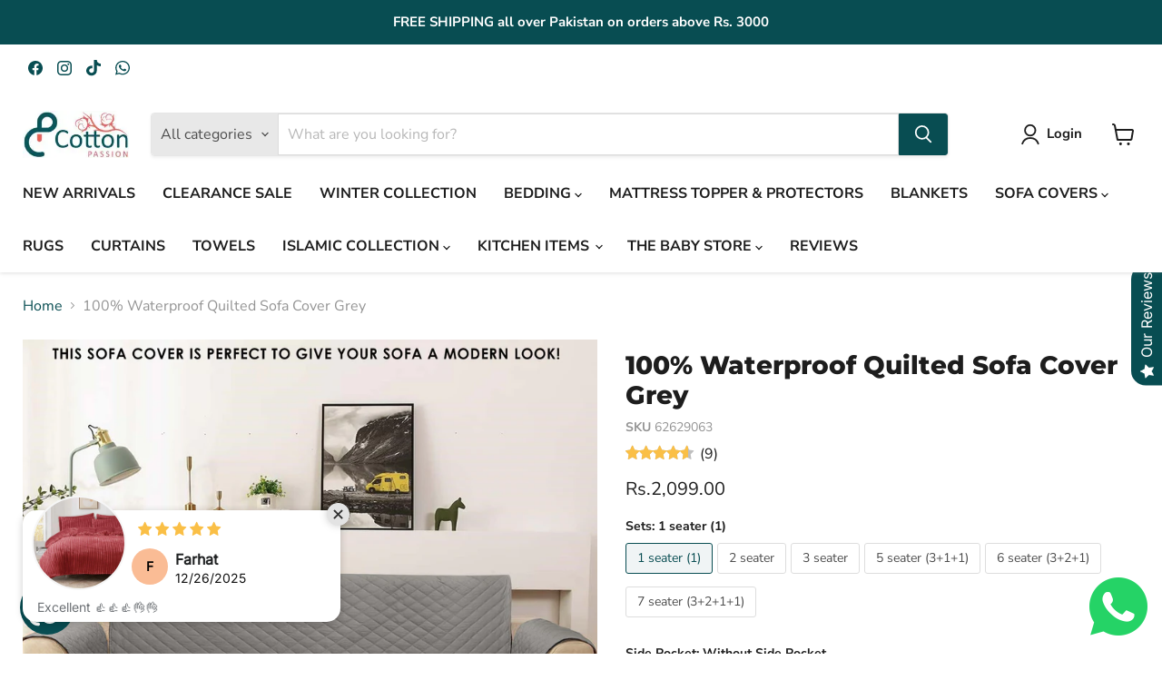

--- FILE ---
content_type: text/html; charset=utf-8
request_url: https://cottonpassion.pk/products/waterproof-ultrasonic-quilted-sofa-cover-grey
body_size: 78257
content:
<!doctype html>
<html class="no-js no-touch" lang="en">
  <head>
    <meta charset="utf-8">
    <meta http-equiv="x-ua-compatible" content="IE=edge">

    <link rel="preconnect" href="https://cdn.shopify.com">
    <link rel="preconnect" href="https://fonts.shopifycdn.com">
    <link rel="preconnect" href="https://v.shopify.com">
    <link rel="preconnect" href="https://cdn.shopifycloud.com">

    <title>100% Waterproof Quilted Sofa Cover Grey — Cotton Passion</title>

    
      <meta name="description" content="Revamp the look of your old and dusted sofas. This sofa cover is perfected to give your room a modern look!  Features: Keeps sofas safe from stains, spills and pets. Ultrasonic quilting with waterproof lining on the inside. Easily dry-able100% Waterproof Machine washable. Do not bleach. Sets:  1 seater (1) 2 seater 3 s">
    

    
      <link rel="shortcut icon" href="//cottonpassion.pk/cdn/shop/files/cotton_passion_fav_logo_32x32.webp?v=1756453803" type="image/png">
    

    
      <link rel="canonical" href="https://cottonpassion.pk/products/waterproof-ultrasonic-quilted-sofa-cover-grey" />
    

    <meta name="viewport" content="width=device-width">

    
    





<meta property="og:site_name" content="Cotton Passion">
<meta property="og:url" content="https://cottonpassion.pk/products/waterproof-ultrasonic-quilted-sofa-cover-grey">
<meta property="og:title" content="100% Waterproof Quilted Sofa Cover Grey">
<meta property="og:type" content="product">
<meta property="og:description" content="Revamp the look of your old and dusted sofas. This sofa cover is perfected to give your room a modern look!  Features: Keeps sofas safe from stains, spills and pets. Ultrasonic quilting with waterproof lining on the inside. Easily dry-able100% Waterproof Machine washable. Do not bleach. Sets:  1 seater (1) 2 seater 3 s">




    
    
    

    
    
    <meta
      property="og:image"
      content="https://cottonpassion.pk/cdn/shop/files/100_Waterproof_Quitled_Sofa_Cover_grey_1_1200x1200.jpg?v=1716809627"
    />
    <meta
      property="og:image:secure_url"
      content="https://cottonpassion.pk/cdn/shop/files/100_Waterproof_Quitled_Sofa_Cover_grey_1_1200x1200.jpg?v=1716809627"
    />
    <meta property="og:image:width" content="1200" />
    <meta property="og:image:height" content="1200" />
    
    
    <meta property="og:image:alt" content="Social media image" />
  












<meta name="twitter:title" content="100% Waterproof Quilted Sofa Cover Grey">
<meta name="twitter:description" content="Revamp the look of your old and dusted sofas. This sofa cover is perfected to give your room a modern look!  Features: Keeps sofas safe from stains, spills and pets. Ultrasonic quilting with waterproof lining on the inside. Easily dry-able100% Waterproof Machine washable. Do not bleach. Sets:  1 seater (1) 2 seater 3 s">


    
    
    
      
      
      <meta name="twitter:card" content="summary">
    
    
    <meta
      property="twitter:image"
      content="https://cottonpassion.pk/cdn/shop/files/100_Waterproof_Quitled_Sofa_Cover_grey_1_1200x1200_crop_center.jpg?v=1716809627"
    />
    <meta property="twitter:image:width" content="1200" />
    <meta property="twitter:image:height" content="1200" />
    
    
    <meta property="twitter:image:alt" content="Social media image" />
  



    <link rel="preload" href="//cottonpassion.pk/cdn/fonts/nunito_sans/nunitosans_n7.25d963ed46da26098ebeab731e90d8802d989fa5.woff2" as="font" crossorigin="anonymous">
    <link rel="preload" as="style" href="//cottonpassion.pk/cdn/shop/t/34/assets/theme.css?v=35471444052941764281765014870"><script async crossorigin fetchpriority="high" src="/cdn/shopifycloud/importmap-polyfill/es-modules-shim.2.4.0.js"></script>
<script type="importmap">
{
  "imports": {
    "element.base-media": "//cottonpassion.pk/cdn/shop/t/34/assets/element.base-media.js?v=61305152781971747521758099067",
    "element.model": "//cottonpassion.pk/cdn/shop/t/34/assets/element.model.js?v=101001098341450788491758099067",
    "element.video": "//cottonpassion.pk/cdn/shop/t/34/assets/element.video.js?v=47354384994497331701758099068",
    "es-module-shims": "//cottonpassion.pk/cdn/shop/t/34/assets/es-module-shims.min.js?v=3197203922110785981758099068",
    "is-land": "//cottonpassion.pk/cdn/shop/t/34/assets/is-land.min.js?v=92343381495565747271758099068",
    "lightbox": "//cottonpassion.pk/cdn/shop/t/34/assets/lightbox.js?v=116354114233759933611758099068",
    "product.gallery": "//cottonpassion.pk/cdn/shop/t/34/assets/product.gallery.js?v=169430556141423714401758099068",
    "section.slideshow": "//cottonpassion.pk/cdn/shop/t/34/assets/section.slideshow.js?v=176892809315355130961758099068",
    "util.events": "//cottonpassion.pk/cdn/shop/t/34/assets/util.events.js?v=163430142883111782711758099068",
    "util.resource-loader": "//cottonpassion.pk/cdn/shop/t/34/assets/util.resource-loader.js?v=81301169148003274841758099068",
    "utility.stylesheet": "//cottonpassion.pk/cdn/shop/t/34/assets/utility.stylesheet.js?v=115421978848924304161758099068",
    "vendor.drift-zoom": "//cottonpassion.pk/cdn/shop/t/34/assets/vendor.drift-zoom.js?v=58010873367620907491758099068",
    "vendor.in-view": "//cottonpassion.pk/cdn/shop/t/34/assets/vendor.in-view.js?v=126891093837844970591758099068",
    "vendor.photoswipe-ui-default": "//cottonpassion.pk/cdn/shop/t/34/assets/vendor.photoswipe-ui-default.min.js?v=60644649669025199041758099068",
    "vendor.photoswipe": "//cottonpassion.pk/cdn/shop/t/34/assets/vendor.photoswipe.min.js?v=169650331104647059261758099068",
    "vendor.swiper": "//cottonpassion.pk/cdn/shop/t/34/assets/vendor.swiper.js?v=18393553757305362231758099068"
  }
}
</script><script>
  if (!(HTMLScriptElement.supports && HTMLScriptElement.supports('importmap'))) {
    const el = document.createElement('script')
    el.async = true
    el.src = "//cottonpassion.pk/cdn/shop/t/34/assets/es-module-shims.min.js?v=3197203922110785981758099068"
    document.head.appendChild(el)
  }
</script>
<script type="module" src="//cottonpassion.pk/cdn/shop/t/34/assets/is-land.min.js?v=92343381495565747271758099068"></script>
<style data-shopify>:root {
    /* Core Sizes */
    --size-0-25: 0.0625rem; /* 1px */
    --size-0-5: 0.125rem; /* 2px */
    --size-1: 0.25rem; /* 4px */
    --size-1-5: 0.375rem; /* 6px */
    --size-2: 0.5rem; /* 8px */
    --size-2-5: 0.625rem; /* 10px */
    --size-3: 0.75rem; /* 12px */
    --size-3-5: 0.875rem; /* 14px */
    --size-4: 1rem; /* 16px */
    --size-4-5: 1.125rem; /* 18px */
    --size-5: 1.25rem; /* 20px */
    --size-5-5: 1.375rem; /* 22px */
    --size-6: 1.5rem; /* 24px */
    --size-6-5: 1.625rem; /* 26px */
    --size-7: 1.75rem; /* 28px */
    --size-7-5: 1.875rem; /* 30px */
    --size-8: 2rem; /* 32px */
    --size-8-5: 2.125rem; /* 34px */
    --size-9: 2.25rem; /* 36px */
    --size-9-5: 2.375rem; /* 38px */
    --size-10: 2.5rem; /* 40px */
    --size-11: 2.75rem; /* 44px */
    --size-12: 3rem; /* 48px */
    --size-14: 3.5rem; /* 56px */
    --size-16: 4rem; /* 64px */
    --size-18: 4.5rem; /* 72px */
    --size-20: 5rem; /* 80px */
    --size-24: 6rem; /* 96px */
    --size-28: 7rem; /* 112px */
    --size-32: 8rem; /* 128px */

    /* Text Sizes */
    --text-size-2: 0.5rem; /* 8px */
    --text-size-2-5: 0.625rem; /* 10px */
    --text-size-3: 0.75rem; /* 12px */
    --text-size-3-5: 0.875rem; /* 14px */
    --text-size-4: 1rem; /* 16px */
    --text-size-4-5: 1.125rem; /* 18px */
    --text-size-5: 1.25rem; /* 20px */
    --text-size-5-5: 1.375rem; /* 22px */
    --text-size-6: 1.5rem; /* 24px */
    --text-size-6-5: 1.625rem; /* 26px */
    --text-size-7: 1.75rem; /* 28px */
    --text-size-7-5: 1.875rem; /* 30px */
    --text-size-8: 2rem; /* 32px */
    --text-size-8-5: 2.125rem; /* 34px */
    --text-size-9: 2.25rem; /* 36px */
    --text-size-9-5: 2.375rem; /* 38px */
    --text-size-10: 2.5rem; /* 40px */
    --text-size-11: 2.75rem; /* 44px */
    --text-size-12: 3rem; /* 48px */
    --text-size-14: 3.5rem; /* 56px */
    --text-size-16: 4rem; /* 64px */
    --text-size-18: 4.5rem; /* 72px */
    --text-size-20: 5rem; /* 80px */
    --text-size-24: 6rem; /* 96px */
    --text-size-28: 7rem; /* 112px */
    --text-size-32: 8rem; /* 128px */

    /* Line */
    --line-size-none: 0px;
    --line-size-xs: 0.5px;
    --line-size-sm: 1px;
    --line-size-md: 2px;
    --line-size-lg: 4px;
    --line-size-xl: 8px;

    /* Gap */
    --gap-size-none: 0px;
    --gap-size-xs: 8px;
    --gap-size-sm: 16px;
    --gap-size-md: 32px;
    --gap-size-lg: 48px;
    --gap-size-xl: 64px;

    /* Radius */
    --radius-xs: 4px;
    --radius-sm: 8px;
    --radius-md: 12px;
    --radius-lg: 16px;
    --radius-xl: 24px;
    --radius-2xl: 32px;
    --radius-none: 0px;
    --radius-full: 999px;

    /* Dropshadow */
    --shadow-none: 0px 0px 0px 0px rgba(0, 0, 0, 0);
    --shadow-sm: 0px 1px 2px 0px rgba(0, 0, 0, 0.08);
    --shadow-md: 0px 2px 4px -1px rgba(0, 0, 0, 0.08);
    --shadow-lg: 0px 8px 16px -4px rgba(0, 0, 0, 0.08);
    --shadow-xl: 0px 16px 32px -6px rgba(0, 0, 0, 0.12);
    --shadow-2xl: 0px 16px 64px -12px rgba(0, 0, 0, 0.22);

    /* Font Weights */
    --font-weight-100: 100;
    --font-weight-200: 200;
    --font-weight-300: 300;
    --font-weight-400: 400;
    --font-weight-500: 500;
    --font-weight-600: 600;
    --font-weight-700: 700;
    --font-weight-800: 800;
    --font-weight-900: 900;

    /* Letter Spacings */
    --letter-space-2xs: -0.05em;
    --letter-space-xs: -0.03em;
    --letter-space-sm: -0.015em;
    --letter-space-md: 0em;
    --letter-space-lg: 0.015em;
    --letter-space-xl: 0.03em;
    --letter-space-2xl: 0.05em;
    --letter-space-3xl: 0.08em;
    --letter-space-4xl: 0.12em;

    /* Line Heights */
    --line-height-2xs: 0.9;
    --line-height-xs: 1;
    --line-height-sm: 1.1;
    --line-height-md: 1.2;
    --line-height-lg: 1.5;
    --line-height-xl: 1.7;
    --line-height-2xl: 2;

    /* Color Shades */
    --shade-0: 0%;
    --shade-4: 4%;
    --shade-8: 8%;
    --shade-12: 12%;
    --shade-16: 16%;
    --shade-20: 20%;
    --shade-30: 30%;
    --shade-40: 40%;
    --shade-50: 50%;
    --shade-60: 60%;
    --shade-70: 70%;
    --shade-80: 80%;
    --shade-90: 90%;
    --shade-100: 100%;
  }</style><style data-shopify>/* Root Variables */
  :root {
    --root-font-size: 16px;
    --root-color-primary: #000;
    --root-color-secondary: #fff;
  }

  /* Colors */
  :root {
    --color-primary: var(--root-color-primary);
    --color-secondary: var(--root-color-secondary);
    --color-focus: #4a9afc;
    --color-error: #ba4444;
    --color-price: var(--color-primary);
    --color-text-savings: var(--color-primary);
    --disabled-grey: #f6f6f6;
    --disabled-border: #b6b6b6;
    --disabled-grey-text: #b6b6b6;
    --success-green: #56ad6a;
    --success-green-bg: #ecfef0;
    --color-sticky-nav-links: #fff;
  }

  /* Body Font Stack */
  :root {
    --body-font-family: 'Arial';
    --body-font-family-fallback: 'sans-serif';
    --body-font-weight: var(--font-weight-400);
    --body-letter-spacing: var(--letter-space-md);
    --body-line-height: var(--line-height-md);
    --body-text-transform: none;
    --body-lg-font-size: var(--text-size-4);
    --body-md-font-size: var(--text-size-3-5);
    --body-sm-font-size: var(--text-size-3);
    --body-xs-font-size: var(--text-size-2-5);

    @media screen and (min-width: 769px) {
      --body-lg-font-size: var(--text-size-4-5);
      --body-md-font-size: var(--text-size-4);
      --body-sm-font-size: var(--text-size-3-5);
      --body-xs-font-size: var(--text-size-3);
    }
  }

  /* Heading Font Stack */
  :root {
    --heading-font-family: 'Arial';
    --heading-font-family-fallback: 'sans-serif';
    --heading-font-weight: var(--font-weight-700);
    --heading-letter-spacing: var(--letter-space-md);

    --heading-2xl-line-height: var(--line-height-md);
    --heading-xl-line-height: var(--line-height-md);
    --heading-lg-line-height: var(--line-height-md);
    --heading-md-line-height: var(--line-height-md);
    --heading-sm-line-height: var(--line-height-md);
    --heading-xs-line-height: var(--line-height-md);

    --heading-2xl-font-size: var(--text-size-12);
    --heading-xl-font-size: var(--text-size-8);
    --heading-lg-font-size: var(--text-size-6);
    --heading-md-font-size: var(--text-size-5);
    --heading-sm-font-size: var(--text-size-4-5);
    --heading-xs-font-size: var(--text-size-4);

    @media screen and (min-width: 769px) {
      --heading-2xl-font-size: var(--text-size-16);
      --heading-xl-font-size: var(--text-size-12);
      --heading-lg-font-size: var(--text-size-8);
      --heading-md-font-size: var(--text-size-6);
      --heading-sm-font-size: var(--text-size-5);
      --heading-xs-font-size: var(--text-size-4-5);
    }
  }

  /* Accent Font Stack */
  :root {
    --accent-font-family: 'Arial';
    --accent-font-family-fallback: 'sans-serif';
    --accent-font-weight: var(--font-weight-400);
    --accent-letter-spacing: var(--letter-space-4xl);
    --accent-line-height: var(--line-height-md);
    --accent-text-transform: uppercase;
  }

  /* ==================================================================== */
  /* OLD CSS VARIABLES THAT NEEDS TO 🔥 */
  /* ==================================================================== */
  :root {
    --z-index-modal: 30;
    --z-index-toolbar: 7;
    --z-index-header: 6;
    --z-index-header-submenu: 7;
    --z-index-header-bottom-row: 3;
    --z-index-header-drawers: 5;
    --z-index-header-drawers-mobile: 3;
    --z-index-header-search: 7;
    --z-index-loader: 4;
    --z-index-header-search-overlay: 1;
    --url-ico-select: url(//cottonpassion.pk/cdn/shop/t/34/assets/ico-select.svg);
    --url-swirl-svg: url(//cottonpassion.pk/cdn/shop/t/34/assets/swirl.svg);
    --header-padding-bottom: 0;
    --gutter: 30px;
    --page-width: 1500px;
    --page-width-narrow: 1000px;
    --page-width-gutter-small: 17px;
    --grid-gutter: 22px;
    --grid-gutter-small: 16px;
    --slide-curve: 0.25s cubic-bezier(0.165, 0.84, 0.44, 1);
    --drawer-box-shadow: 0 10px 25px rgba(0, 0, 0, 0.15);
    --product-grid-margin: 10px;
    --product-grid-padding: 12px;
    --product-radius: 10px;
    --page-top-padding: 35px;
    --page-narrow: 780px;
    --page-width-padding: 40px;
    --grid-gutter: 22px;
    --index-section-padding: 60px;
    --section-header-bottom: 40px;
    --size-chart-margin: 30px 0;
    --size-chart-icon-margin: 5px;
    --newsletter-reminder-padding: 20px 30px 20px 25px;
    --text-frame-margin: 10px;
    --desktop-menu-chevron-size: 10px;
    --site-nav-item-padding: 20px;
    --site-nav-item-padding-top-bottom: 16px;
    --site-nav-icon-padding: 12px;
  }

  @media screen and (max-width: 768px) {
    :root {
      --page-top-padding: 15px;
      --page-narrow: 330px;
      --page-width-padding: 17px;
      --grid-gutter: 16px;
      --index-section-padding: 40px;
      --section-header-bottom: 25px;
      --text-frame-margin: 7px;
    }
  }</style>
<style data-shopify>:root {
    --text-size-scale-n-4: var(--text-size-2); /* 8px */
    --text-size-scale-n-3: var(--text-size-2-5); /* 10px */
    --text-size-scale-n-2: var(--text-size-3); /* 12px */
    --text-size-scale-n-1: var(--text-size-3-5); /* 14px */
    --text-size-scale-n0: var(--text-size-4); /* 16px */
    --text-size-scale-n1: var(--text-size-4-5); /* 18px */
    --text-size-scale-n2: var(--text-size-5); /* 20px */
    --text-size-scale-n3: var(--text-size-6); /* 24px */
    --text-size-scale-n4: var(--text-size-6-5); /* 26px */
    --text-size-scale-n5: var(--text-size-7); /* 28px */
    --text-size-scale-n6: var(--text-size-8); /* 32px */
    --text-size-scale-n7: var(--text-size-9); /* 36px */
    --text-size-scale-n8: var(--text-size-10); /* 40px */
    --text-size-scale-n9: var(--text-size-12); /* 48px */
    --text-size-scale-n10: var(--text-size-14); /* 56px */
    --text-size-scale-n11: var(--text-size-16); /* 64px */
    --text-size-scale-n12: var(--text-size-18); /* 72px */
    --text-size-scale-n13: var(--text-size-20); /* 80px */
    --text-size-scale-n14: var(--text-size-24); /* 96px */

    --font-weight-scale-n-3: var(--font-weight-100);
    --font-weight-scale-n-2: var(--font-weight-200);
    --font-weight-scale-n-1: var(--font-weight-300);
    --font-weight-scale-n0: var(--font-weight-400);
    --font-weight-scale-n1: var(--font-weight-500);
    --font-weight-scale-n2: var(--font-weight-600);
    --font-weight-scale-n3: var(--font-weight-700);
    --font-weight-scale-n4: var(--font-weight-800);
    --font-weight-scale-n5: var(--font-weight-900);

    --letter-spacing-scale-n-3: var(--letter-space-2xs);
    --letter-spacing-scale-n-2: var(--letter-space-xs);
    --letter-spacing-scale-n-1: var(--letter-space-sm);
    --letter-spacing-scale-n0: var(--letter-space-md);
    --letter-spacing-scale-n1: var(--letter-space-lg);
    --letter-spacing-scale-n2: var(--letter-space-xl);
    --letter-spacing-scale-n3: var(--letter-space-2xl);
    --letter-spacing-scale-n4: var(--letter-space-3xl);
    --letter-spacing-scale-n5: var(--letter-space-4xl);

    --line-height-scale-n-3: var(--line-height-2xs);
    --line-height-scale-n-2: var(--line-height-xs);
    --line-height-scale-n-1: var(--line-height-sm);
    --line-height-scale-n0: var(--line-height-md);
    --line-height-scale-n1: var(--line-height-lg);
    --line-height-scale-n2: var(--line-height-xl);
    --line-height-scale-n3: var(--line-height-2xl);

    /* Body Font Scales *//* Heading Font Scales *//* Accent Font Scales */@media screen and (min-width: 769px) {
      /* Body Font Desktop Sizes *//* Heading Desktop Font Sizes */}
  }</style>
<style data-shopify>:root {
    

    
  }

  

  

  /* LEGACY TOKENS THAT WE NEED TO KILLLLLLLLLLLLL */
  /* --------------------------------------------- */

  :root {
    /* Fixed colors */
    --color-price: ;
    --color-text-savings: ;

    /* TODO: Move to component that uses this */
    --color-button-primary: #000; /* TODO: Remove this */
    --color-button-primary-light: #1a1a1a; /* TODO: Remove this */
    --color-button-primary-dim: #000000; /* TODO: Remove this */
    --color-button-primary-text: #ffffff; /* TODO: Remove this */

    --color-sale-tag: ;
    --color-sale-tag-text: ;
  }</style><style data-shopify>
  :root {
    

    --color-background: #fff;
    --color-background-alpha-0: rgba(255, 255, 255, 0);
    --color-background-alpha-90: rgba(255, 255, 255, 0.9);

    /* Typography */
    
    
    --color-headings: #1d1d1d;
    --color-text: #1d1d1d;

    --color-text-05: #f4f4f4;
    --color-text-05-alpha-0: rgba(244, 244, 244, 0);

    --color-text-hover: #1d1d1d;
    --color-text-light: #1d1d1d;
    --color-links: #046e82;
    --color-link-hover: #1d1d1d;

    /* Products */
    --color-products-in-stock: #268c0b;
    --color-products-low-stock: #cc1313;
    --color-products-no-stock: #121212;

    /* Buttons */
    
    

    --color-button-text: #ffffff;
    --color-button-background: #f04f36;
    --color-button-background-hover: #f2614a;

    --color-button-background-focus: #dddddd;
    --color-button-disable: #939393;

    --color-button-secondary-text: #f04f36;
    --color-button-secondary-background: #ffffff;
    --color-button-secondary-background-hover: #ffffff;
    --color-button-secondary-background-focus: #e6e6e6;
    --color-button-secondary-border: #dddddd;
    --color-button-secondary-border-hover: #c7c7c7;

    --button-primary-text-color: #ffffff;
    --button-primary-text-color-highlight: #ffffff;
    --button-primary-bg-color: #000000;
    --button-primary-bg-color-highlight: #606060;
    --button-primary-border-color: rgba(0,0,0,0);
    --button-primary-border-color-highlight: rgba(0,0,0,0);

    --button-secondary-text-color: #000000;
    --button-secondary-text-color-highlight: #ffffff;
    --button-secondary-bg-color: rgba(0,0,0,0);
    --button-secondary-bg-color-highlight: #000000;
    --button-secondary-border-color: #000000;
    --button-secondary-border-color-highlight: #000000;

    --button-link-text-color: #000000;
    --button-link-text-color-highlight: #ccc;

    /* Header */
    --color-header-text: #1d1d1d;
    --color-header-background: #fff;

    /* Forms */
    
    --color-input-text: #4d4d4d;

    --color-input-text-hover: #dddddd;

    --color-input-background: #fff;
    --color-input-background-hover: #f4f4f4;

    --color-input-border: #dddddd;
    --color-input-border-alpha-25: rgba(221, 221, 221, 0.25);


    --color-input-border-morph-2: #c7c7c7;
    --color-input-border-morph-4: #b1b1b1;
    --color-input-border-morph-10: #858585;
    --color-input-border-morph-12: #767676;

    --color-input-border-hover: #c7c7c7;

    --color-product-sale-accent: #f04f36;
    --color-product-review-star: #ffab41;

    /* Footer */
    --color-footer-text: #1d1d1d;

    --color-footer-background: #f5f3ed;


    --color-footer-link: #3c3c3c;
    --color-footer-color-alt: rgba(29, 29, 29, 0.8);
    --color-additional-accent: rgba(29, 29, 29, 0.5);

    /* Placeholders */
    --color-placeholder-background: #ededed;
    --color-placeholder-fill: #b0b0b0;

    /* General */
    
    
    
    --color-black: #000;
    --color-white: #fff;

    --color-border: #808080;
    --color-border-modify: rgba(128, 128, 128, 0.3);
    --color-border-less-soft: rgba(0, 0, 0, 0.25);
    --color-border-soft: rgba(0, 0, 0, 0.15);
    --color-border-softer: rgba(0, 0, 0, 0.1);


    --color-overlay-background: Liquid error (snippets/head.styles.legacy-settings-color line 118): Alpha must be a float between 0 and 1;


    --color-background-8: #ededed;
    --color-background-4: #f6f6f6;

    --color-background-light: #f2f2f2;
    --color-search-category-background: #e8e8e8;

    --color-box-shadow-border: rgba(128, 128, 128, 0.16);
    --color-box-shadow-shadow: rgba(128, 128, 128, 0.11);
    --color-box-shadow-border-focused: rgba(128, 128, 128, 0.5);
    --color-box-shadow-shadow-focused: rgba(128, 128, 128, 0.5);

    --color-box-shadow-shadow-headings: rgba(128, 128, 128, 0.05);

    --color-error: #f05d5d;
    --color-success: #51a551;
    --color-warning: #dfa354;
    --color-highlight: #fffbd9;
    --color-notice: --color-text;
    --color-sale: --color-product-sale-accent;
    --color-star: --color-product-review-star;
    --color-star-empty: #8e8e8e;

    --color-facebook: #425dab;
    --color-x: #000;
    --color-pinterest: #bd1c1c;
    --color-linkedin: #0077B5;
  }
</style>
<style data-shopify>:root {
    --heading-font-family: 'Open Sans', sans-serif;
    --heading-font-weight: 400;
    --heading-letter-spacing: 0px;
    --body-font-family: 'Open Sans', sans-serif;

    --heading-font-style: normal;
    --subheading-font-family: 'Open Sans', sans-serif;
    --button-font-family: 'Open Sans', sans-serif;

    /* Font sizes */
    --heading-xl-font-size: 40px;
    --heading-lg-font-size: 20px;
    --body-md-font-size: 15px;

    --button-primary-font-size: 1rem;
    --button-primary-line-height: inherit;

    --button-secondary-font-size: 1rem;
    --button-secondary-line-height: inherit;

    --button-link-style-font-size: 1rem;
    --button-link-style-line-height: inherit;

    --heading-responsive: 1;
    --subheading-responsive: 1;

    /* Button styles */
    --button-font-weight: 700;
    --button-font-style: normal;
    --button-letter-spacing: 0px;
    --button-transition-speed: 0.3s;
    --button-font-capitalization: none;

    --button-primary-border-radius: 0px;
    --button-secondary-border-radius: 0px;
    --button-link-underline-thickness: 1px;
    --button-link-underline-style: solid;
  }</style>



<style data-shopify>
  :root {
    /* Backgrounds */
    
    

    --color-background: 
      
rgb(255, 255, 255)
    ;
    --color-background-alpha-0: rgba(255, 255, 255, 0);
    --color-background-alpha-90: rgba(255, 255, 255, 0.9);

    /* Typography */
    --color-headings: #1d1d1d;
    --color-text: #1d1d1d;

    --color-text-05: #f4f4f4;
    --color-text-05-alpha-0: rgba(244, 244, 244, 0);

    
    

    
    
    
    

    --color-text-hover: 
      
#3a3a3a
    ;
    --color-text-light: #949494;
    --color-links: #084d52;

    
    
    

    --color-link-hover: 
      
#0a646a
    ;

    /* Products */
    --color-products-in-stock: #3C9342;
    --color-products-low-stock: #E99114;
    --color-products-no-stock: #BF262F;

    /* Buttons */
    --color-button-text: #ffffff;
    --color-button-background: #084d52;
    --color-button-background-hover: rgb(33, 95, 99);

    
    

    --color-button-background-focus: 
      
#0a5c62
    ;
    --color-button-disable: #2d2d2d;

    --color-button-secondary-text: #1d1d1d;
    --color-button-secondary-background: #ffffff;
    --color-button-secondary-background-hover: rgb(255, 255, 255);

    
    

    --color-button-secondary-background-focus: 
      
#ebebeb
    ;
    --color-button-secondary-border: #dddddd;

    
    

    --color-button-secondary-border-hover: 
      
#cecece
    ;

    /* Header */
    --color-header-text: #1d1d1d;

    
    

    --color-header-background: 
      
rgb(255, 255, 255)
    ;

    /* Forms */
    --color-input-text: #4d4d4d;

    
    

    --color-input-text-hover: 
      
#434343
    ;

    --color-input-background: #ffffff;
    --color-input-background-hover: #f4f4f4;

    --color-input-border: #dddddd;
    --color-input-border-alpha-25: rgba(221, 221, 221, 0.25);

    

    
    

    
    

    
    

    
    

    --color-input-border-morph-2: 
      
#cecece
    ;
    --color-input-border-morph-4: 
      
#bebebe
    ;
    --color-input-border-morph-10: 
      
#919191
    ;
    --color-input-border-morph-12: 
      
#818181
    ;

    --color-input-border-hover: 
      
#cecece
    ;

    --color-product-sale-accent: #BF262F;
    --color-product-review-star: #ffab41;

    /* Footer */
    --color-footer-text: #ffffff;

    
    

    --color-footer-background: 
      
rgb(8, 77, 82)
    ;

    
    

    --color-footer-link: 
      
#ebebeb
    ;
    --color-footer-color-alt: rgba(255, 255, 255, 0.8);
    --color-additional-accent: rgba(255, 255, 255, 0.5);

    /* Placeholders */
    --color-placeholder-background: #ededed;
    --color-placeholder-fill: #b0b0b0;

    /* General */
    
    

    --color-black: #000;
    --color-white: #fff;

    
    
    
    

    
    

    --color-border: rgb(128, 128, 128);
    --color-border-modify: rgba(128, 128, 128, 0.3);
    --color-border-less-soft: rgba(0, 0, 0, 0.25);
    --color-border-soft: rgba(0, 0, 0, 0.15);
    --color-border-softer: rgba(0, 0, 0, 0.1);

    

    --color-overlay-background: rgba(0, 0, 0, 0.5);

    

    --color-background-8: #ededed;
    --color-background-4: #f6f6f6;

    --color-background-light: #f4f4f4;
    --color-search-category-background: #e8e8e8;

    --color-box-shadow-border: rgba(128, 128, 128, 0.16);
    --color-box-shadow-shadow: rgba(128, 128, 128, 0.11);
    --color-box-shadow-border-focused: rgba(128, 128, 128, 0.5);
    --color-box-shadow-shadow-focused: rgba(128, 128, 128, 0.5);

    --color-box-shadow-shadow-headings: rgba(128, 128, 128, 0.05);

    --color-error: #f05d5d;
    --color-success: #51a551;
    --color-warning: #dfa354;
    --color-highlight: #fffbd9;
    --color-notice: --color-text;
    --color-sale: --color-product-sale-accent;
    --color-star: --color-product-review-star;
    --color-star-empty: #8e8e8e;

    --color-facebook: #425dab;
    --color-x: #000;
    --color-pinterest: #bd1c1c;
    --color-linkedin: #0077B5;
  }
</style>

<style data-shopify>:root {
    /* Override heading font stack with empire legacy settings */
    --heading-font-family: Montserrat,sans-serif;
    --heading-font-scale: 1.0;
    --heading-font-weight: 800;
    --heading-font-style: normal;
    --heading-font-capitalization: initial;
    --heading-letter-spacing: 0.0em;
    --subheading-font-family: 'Nunito Sans', sans-serif;
    --button-font-family: "Nunito Sans",sans-serif;
    --button-font-capitalization: initial;
    --button-letter-spacing: 0.0em;

    --heading-responsive: 1;
    --subheading-responsive: 1;
    --body-font-family: "Nunito Sans";
  }</style><script>window.performance && window.performance.mark && window.performance.mark('shopify.content_for_header.start');</script><meta name="google-site-verification" content="kNBKPn_81R25fKqgmvLuRppCaVojZEvmY0hmb7Rhdhs">
<meta name="facebook-domain-verification" content="i5nz6cf9zugdpsqzpyj63cqvlv64vr">
<meta id="shopify-digital-wallet" name="shopify-digital-wallet" content="/45601947803/digital_wallets/dialog">
<link rel="alternate" type="application/json+oembed" href="https://cottonpassion.pk/products/waterproof-ultrasonic-quilted-sofa-cover-grey.oembed">
<script async="async" src="/checkouts/internal/preloads.js?locale=en-PK"></script>
<script id="shopify-features" type="application/json">{"accessToken":"543f5e2efa712b34a5761bbef686f9cf","betas":["rich-media-storefront-analytics"],"domain":"cottonpassion.pk","predictiveSearch":true,"shopId":45601947803,"locale":"en"}</script>
<script>var Shopify = Shopify || {};
Shopify.shop = "cottonpassion.myshopify.com";
Shopify.locale = "en";
Shopify.currency = {"active":"PKR","rate":"1.0"};
Shopify.country = "PK";
Shopify.theme = {"name":"Updated copy of Empire","id":171979997431,"schema_name":"Empire","schema_version":"12.1.1","theme_store_id":838,"role":"main"};
Shopify.theme.handle = "null";
Shopify.theme.style = {"id":null,"handle":null};
Shopify.cdnHost = "cottonpassion.pk/cdn";
Shopify.routes = Shopify.routes || {};
Shopify.routes.root = "/";</script>
<script type="module">!function(o){(o.Shopify=o.Shopify||{}).modules=!0}(window);</script>
<script>!function(o){function n(){var o=[];function n(){o.push(Array.prototype.slice.apply(arguments))}return n.q=o,n}var t=o.Shopify=o.Shopify||{};t.loadFeatures=n(),t.autoloadFeatures=n()}(window);</script>
<script id="shop-js-analytics" type="application/json">{"pageType":"product"}</script>
<script defer="defer" async type="module" src="//cottonpassion.pk/cdn/shopifycloud/shop-js/modules/v2/client.init-shop-cart-sync_CG-L-Qzi.en.esm.js"></script>
<script defer="defer" async type="module" src="//cottonpassion.pk/cdn/shopifycloud/shop-js/modules/v2/chunk.common_B8yXDTDb.esm.js"></script>
<script type="module">
  await import("//cottonpassion.pk/cdn/shopifycloud/shop-js/modules/v2/client.init-shop-cart-sync_CG-L-Qzi.en.esm.js");
await import("//cottonpassion.pk/cdn/shopifycloud/shop-js/modules/v2/chunk.common_B8yXDTDb.esm.js");

  window.Shopify.SignInWithShop?.initShopCartSync?.({"fedCMEnabled":true,"windoidEnabled":true});

</script>
<script>(function() {
  var isLoaded = false;
  function asyncLoad() {
    if (isLoaded) return;
    isLoaded = true;
    var urls = ["https:\/\/beeapp.me\/jstag\/px-whatsapp.js?shop=cottonpassion.myshopify.com","https:\/\/cdn-app.cart-bot.net\/public\/js\/append.js?shop=cottonpassion.myshopify.com"];
    for (var i = 0; i < urls.length; i++) {
      var s = document.createElement('script');
      s.type = 'text/javascript';
      s.async = true;
      s.src = urls[i];
      var x = document.getElementsByTagName('script')[0];
      x.parentNode.insertBefore(s, x);
    }
  };
  if(window.attachEvent) {
    window.attachEvent('onload', asyncLoad);
  } else {
    window.addEventListener('load', asyncLoad, false);
  }
})();</script>
<script id="__st">var __st={"a":45601947803,"offset":18000,"reqid":"55690b1e-b29a-417b-a62c-a16bba681e85-1768165044","pageurl":"cottonpassion.pk\/products\/waterproof-ultrasonic-quilted-sofa-cover-grey","u":"84d1db1c2dd7","p":"product","rtyp":"product","rid":6790780911771};</script>
<script>window.ShopifyPaypalV4VisibilityTracking = true;</script>
<script id="captcha-bootstrap">!function(){'use strict';const t='contact',e='account',n='new_comment',o=[[t,t],['blogs',n],['comments',n],[t,'customer']],c=[[e,'customer_login'],[e,'guest_login'],[e,'recover_customer_password'],[e,'create_customer']],r=t=>t.map((([t,e])=>`form[action*='/${t}']:not([data-nocaptcha='true']) input[name='form_type'][value='${e}']`)).join(','),a=t=>()=>t?[...document.querySelectorAll(t)].map((t=>t.form)):[];function s(){const t=[...o],e=r(t);return a(e)}const i='password',u='form_key',d=['recaptcha-v3-token','g-recaptcha-response','h-captcha-response',i],f=()=>{try{return window.sessionStorage}catch{return}},m='__shopify_v',_=t=>t.elements[u];function p(t,e,n=!1){try{const o=window.sessionStorage,c=JSON.parse(o.getItem(e)),{data:r}=function(t){const{data:e,action:n}=t;return t[m]||n?{data:e,action:n}:{data:t,action:n}}(c);for(const[e,n]of Object.entries(r))t.elements[e]&&(t.elements[e].value=n);n&&o.removeItem(e)}catch(o){console.error('form repopulation failed',{error:o})}}const l='form_type',E='cptcha';function T(t){t.dataset[E]=!0}const w=window,h=w.document,L='Shopify',v='ce_forms',y='captcha';let A=!1;((t,e)=>{const n=(g='f06e6c50-85a8-45c8-87d0-21a2b65856fe',I='https://cdn.shopify.com/shopifycloud/storefront-forms-hcaptcha/ce_storefront_forms_captcha_hcaptcha.v1.5.2.iife.js',D={infoText:'Protected by hCaptcha',privacyText:'Privacy',termsText:'Terms'},(t,e,n)=>{const o=w[L][v],c=o.bindForm;if(c)return c(t,g,e,D).then(n);var r;o.q.push([[t,g,e,D],n]),r=I,A||(h.body.append(Object.assign(h.createElement('script'),{id:'captcha-provider',async:!0,src:r})),A=!0)});var g,I,D;w[L]=w[L]||{},w[L][v]=w[L][v]||{},w[L][v].q=[],w[L][y]=w[L][y]||{},w[L][y].protect=function(t,e){n(t,void 0,e),T(t)},Object.freeze(w[L][y]),function(t,e,n,w,h,L){const[v,y,A,g]=function(t,e,n){const i=e?o:[],u=t?c:[],d=[...i,...u],f=r(d),m=r(i),_=r(d.filter((([t,e])=>n.includes(e))));return[a(f),a(m),a(_),s()]}(w,h,L),I=t=>{const e=t.target;return e instanceof HTMLFormElement?e:e&&e.form},D=t=>v().includes(t);t.addEventListener('submit',(t=>{const e=I(t);if(!e)return;const n=D(e)&&!e.dataset.hcaptchaBound&&!e.dataset.recaptchaBound,o=_(e),c=g().includes(e)&&(!o||!o.value);(n||c)&&t.preventDefault(),c&&!n&&(function(t){try{if(!f())return;!function(t){const e=f();if(!e)return;const n=_(t);if(!n)return;const o=n.value;o&&e.removeItem(o)}(t);const e=Array.from(Array(32),(()=>Math.random().toString(36)[2])).join('');!function(t,e){_(t)||t.append(Object.assign(document.createElement('input'),{type:'hidden',name:u})),t.elements[u].value=e}(t,e),function(t,e){const n=f();if(!n)return;const o=[...t.querySelectorAll(`input[type='${i}']`)].map((({name:t})=>t)),c=[...d,...o],r={};for(const[a,s]of new FormData(t).entries())c.includes(a)||(r[a]=s);n.setItem(e,JSON.stringify({[m]:1,action:t.action,data:r}))}(t,e)}catch(e){console.error('failed to persist form',e)}}(e),e.submit())}));const S=(t,e)=>{t&&!t.dataset[E]&&(n(t,e.some((e=>e===t))),T(t))};for(const o of['focusin','change'])t.addEventListener(o,(t=>{const e=I(t);D(e)&&S(e,y())}));const B=e.get('form_key'),M=e.get(l),P=B&&M;t.addEventListener('DOMContentLoaded',(()=>{const t=y();if(P)for(const e of t)e.elements[l].value===M&&p(e,B);[...new Set([...A(),...v().filter((t=>'true'===t.dataset.shopifyCaptcha))])].forEach((e=>S(e,t)))}))}(h,new URLSearchParams(w.location.search),n,t,e,['guest_login'])})(!0,!0)}();</script>
<script integrity="sha256-4kQ18oKyAcykRKYeNunJcIwy7WH5gtpwJnB7kiuLZ1E=" data-source-attribution="shopify.loadfeatures" defer="defer" src="//cottonpassion.pk/cdn/shopifycloud/storefront/assets/storefront/load_feature-a0a9edcb.js" crossorigin="anonymous"></script>
<script data-source-attribution="shopify.dynamic_checkout.dynamic.init">var Shopify=Shopify||{};Shopify.PaymentButton=Shopify.PaymentButton||{isStorefrontPortableWallets:!0,init:function(){window.Shopify.PaymentButton.init=function(){};var t=document.createElement("script");t.src="https://cottonpassion.pk/cdn/shopifycloud/portable-wallets/latest/portable-wallets.en.js",t.type="module",document.head.appendChild(t)}};
</script>
<script data-source-attribution="shopify.dynamic_checkout.buyer_consent">
  function portableWalletsHideBuyerConsent(e){var t=document.getElementById("shopify-buyer-consent"),n=document.getElementById("shopify-subscription-policy-button");t&&n&&(t.classList.add("hidden"),t.setAttribute("aria-hidden","true"),n.removeEventListener("click",e))}function portableWalletsShowBuyerConsent(e){var t=document.getElementById("shopify-buyer-consent"),n=document.getElementById("shopify-subscription-policy-button");t&&n&&(t.classList.remove("hidden"),t.removeAttribute("aria-hidden"),n.addEventListener("click",e))}window.Shopify?.PaymentButton&&(window.Shopify.PaymentButton.hideBuyerConsent=portableWalletsHideBuyerConsent,window.Shopify.PaymentButton.showBuyerConsent=portableWalletsShowBuyerConsent);
</script>
<script>
  function portableWalletsCleanup(e){e&&e.src&&console.error("Failed to load portable wallets script "+e.src);var t=document.querySelectorAll("shopify-accelerated-checkout .shopify-payment-button__skeleton, shopify-accelerated-checkout-cart .wallet-cart-button__skeleton"),e=document.getElementById("shopify-buyer-consent");for(let e=0;e<t.length;e++)t[e].remove();e&&e.remove()}function portableWalletsNotLoadedAsModule(e){e instanceof ErrorEvent&&"string"==typeof e.message&&e.message.includes("import.meta")&&"string"==typeof e.filename&&e.filename.includes("portable-wallets")&&(window.removeEventListener("error",portableWalletsNotLoadedAsModule),window.Shopify.PaymentButton.failedToLoad=e,"loading"===document.readyState?document.addEventListener("DOMContentLoaded",window.Shopify.PaymentButton.init):window.Shopify.PaymentButton.init())}window.addEventListener("error",portableWalletsNotLoadedAsModule);
</script>

<script type="module" src="https://cottonpassion.pk/cdn/shopifycloud/portable-wallets/latest/portable-wallets.en.js" onError="portableWalletsCleanup(this)" crossorigin="anonymous"></script>
<script nomodule>
  document.addEventListener("DOMContentLoaded", portableWalletsCleanup);
</script>

<link id="shopify-accelerated-checkout-styles" rel="stylesheet" media="screen" href="https://cottonpassion.pk/cdn/shopifycloud/portable-wallets/latest/accelerated-checkout-backwards-compat.css" crossorigin="anonymous">
<style id="shopify-accelerated-checkout-cart">
        #shopify-buyer-consent {
  margin-top: 1em;
  display: inline-block;
  width: 100%;
}

#shopify-buyer-consent.hidden {
  display: none;
}

#shopify-subscription-policy-button {
  background: none;
  border: none;
  padding: 0;
  text-decoration: underline;
  font-size: inherit;
  cursor: pointer;
}

#shopify-subscription-policy-button::before {
  box-shadow: none;
}

      </style>
<link rel="stylesheet" media="screen" href="//cottonpassion.pk/cdn/shop/t/34/compiled_assets/styles.css?10509">
<script>window.performance && window.performance.mark && window.performance.mark('shopify.content_for_header.end');</script>

    <link href="//cottonpassion.pk/cdn/shop/t/34/assets/theme.css?v=35471444052941764281765014870" rel="stylesheet" type="text/css" media="all" />

    
      <link href="//cottonpassion.pk/cdn/shop/t/34/assets/ripple.css?v=100240391239311985871758099096" rel="stylesheet" type="text/css" media="all" />
    

    
    <script>
      window.Theme = window.Theme || {};
      window.Theme.version = '12.1.1';
      window.Theme.name = 'Empire';
      window.Theme.routes = {
        "root_url": "/",
        "account_url": "/account",
        "account_login_url": "/account/login",
        "account_logout_url": "/account/logout",
        "account_register_url": "/account/register",
        "account_addresses_url": "/account/addresses",
        "collections_url": "/collections",
        "all_products_collection_url": "/collections/all",
        "search_url": "/search",
        "predictive_search_url": "/search/suggest",
        "cart_url": "/cart",
        "cart_add_url": "/cart/add",
        "cart_change_url": "/cart/change",
        "cart_clear_url": "/cart/clear",
        "product_recommendations_url": "/recommendations/products",
      };
    </script>
    

  <!-- BEGIN app block: shopify://apps/shopvid/blocks/app_embed/1216543a-6237-4445-a5f2-61991cd76022 -->
  <!-- BEGIN app snippet: appScripts -->

<script>
  try {
    let products = [];

    const [{
      shopId,
      feedList,
      shopAccount,
      canRemoveBranding
    }, mediaList = []] = [{"canRemoveBranding":false,"shopId":"Rh61Z57UCE6JWOJ00SXD","feedList":[],"shopAccount":{}}, ];
    const mediaKeys = feedList?.reduce((prev, {id}) => {
      return {...prev, [id]: []};
    }, {});

    try {
      products = JSON.parse(``);
    } catch (e) {
      console.error('MP: Get product data fail', e.message)
    }

    const initData = () => ({
      shopId,
      feedList,
      shopAccount,
      mediaList,
      products,
      canRemoveBranding, ...mediaKeys,
      appEmbedStatus: true
    });

    if (!window.MP_TIKTOK_FEED) {
      window.MP_TIKTOK_FEED = initData();
    }
  } catch (e) {
    console.error('Error assigning variable', e);
  }
</script>

<style type="text/css">
  mageplaza-tiktok._mpLoading._OS1 {
    padding-left: 0;
    padding-right: 0;
    width: 12px;
    height: 12px;
    border-radius: 50%;
    display: block;
    margin: 15px auto;
    position: relative;
    box-sizing: border-box;
    animation: 1.2s linear infinite mpLoader
  }

  @keyframes mpLoader {
    0% {
      box-shadow: 14px 0 0 -2px, 38px 0 0 -2px, -14px 0 0 -2px, -38px 0 0 -2px
    }
    25% {
      box-shadow: 14px 0 0 -2px, 38px 0 0 -2px, -14px 0 0 -2px, -38px 0 0 2px
    }
    50% {
      box-shadow: 14px 0 0 -2px, 38px 0 0 -2px, -14px 0 0 2px, -38px 0 0 -2px
    }
    75% {
      box-shadow: 14px 0 0 2px, 38px 0 0 -2px, -14px 0 0 -2px, -38px 0 0 -2px
    }
    100% {
      box-shadow: 14px 0 0 -2px, 38px 0 0 2px, -14px 0 0 -2px, -38px 0 0 -2px
    }
  }
  .Mageplaza-TiktokFeed--Skeleton__Wrapper {
    margin: 0 0 1.5rem
  }

  .Mageplaza-TiktokFeed--Skeleton__Wrapper .Mageplaza-TiktokFeed--Skeleton__Head {
    display: grid;
    justify-items: center;
    gap: 10px;
    margin: 4rem 1rem 3rem
  }

  .Mageplaza-TiktokFeed--Skeleton__Head .Skeleton__Heading {
    display: block;
    border-radius: 5px;
    background-color: #e7e7e7
  }

  .Mageplaza-TiktokFeed--Skeleton__Head .Skeleton__MainHeading {
    height: 25px;
    width: 20rem
  }

  .Mageplaza-TiktokFeed--Skeleton__Head .Skeleton__SubHeading {
    height: 20px;
    width: 15rem
  }

  .Mageplaza-TiktokFeed--Skeleton__Items {
    position: relative
  }

  .Mageplaza-TiktokFeed--Skeleton__Items .Mageplaza-TiktokFeed--Skeleton__Item {
    aspect-ratio: 9/16;
    border-radius: 3%;
    display: flex;
    border: 3px solid #ededed;
    justify-content: center;
    align-items: center;
    background: rgba(255, 255, 255, 0.5);
  }

  .Mageplaza-TiktokFeed--Skeleton__Items.__Highlight2 .Mageplaza-TiktokFeed--Skeleton__Item {
      width: 100%;
      align-self: center;
  }
  .Mageplaza-TiktokFeed--Skeleton__Items.__Highlight2 .Mageplaza-TiktokFeed--Skeleton__Item.__Highlight2{
      margin: 0;
  }

  .Mageplaza-TiktokFeed--Skeleton__Items .Skeleton__Loader {
    position: relative;
  }

  .Mageplaza-TiktokFeed--Skeleton__Items .Skeleton__Loader:before {
    content: '';
    position: absolute;
    background: #fe2c55;
    animation: clockwise 2s infinite linear;
    height: 20px;
    width: 20px;
    border-radius: 50%;
  }

  .Mageplaza-TiktokFeed--Skeleton__Items .Skeleton__Loader:after {
    content: '';
    position: absolute;
    mix-blend-mode: darken;
    background: #25f4ee;
    margin-left: -5px;
    animation: counter-clockwise 2s infinite linear;
    height: 20px;
    width: 20px;
    border-radius: 50%;
  }

  @keyframes clockwise {
    0% {
      transform: translateX(0);
    }
    25% {
    }
    50% {
      transform: translateX(50%);
    }
  }

  @keyframes counter-clockwise {
    0% {
      transform: translateX(0);
    }
    50% {
      transform: translateX(-50%);
    }
  }
</style>
<!-- END app snippet -->


  <!-- BEGIN app snippet: appScriptsV2 -->
<script>
  try {
    const shoppableVideosData = {"videos":[{"id":"wQIRCyu3KPqk1G9YdwTs","fileName":"instagram_url_DSSNMJpCO7z.mp4","mimeType":"video\/mp4","url":"https:\/\/cdn.shopify.com\/videos\/c\/o\/v\/7c02344c6c174e8c8062fefeff655126.mp4","shopifyVideoId":"gid:\/\/shopify\/Video\/53885926179063","thumbnailPreview":"https:\/\/cdn.shopify.com\/s\/files\/1\/0456\/0194\/7803\/files\/preview_images\/7c02344c6c174e8c8062fefeff655126.thumbnail.0000000000.jpg?v=1765964255","socialThumbnail":"https:\/\/scontent-vie1-1.cdninstagram.com\/v\/t51.71878-15\/600960257_1177465894499922_4467379456807420344_n.jpg?stp=dst-jpegr_e15_p360x360_tt6\u0026_nc_cat=106\u0026ig_cache_key=Mzc4ODE0ODI0NjE2MjUwMTM2Mw%3D%3D.3-ccb7-5\u0026ccb=7-5\u0026_nc_sid=58cdad\u0026efg=eyJ2ZW5jb2RlX3RhZyI6InhwaWRzLjY0MHgxMTM2Lmhkci5DMyJ9\u0026_nc_ohc=2YeaC9Q-5DoQ7kNvwG_Xmff\u0026_nc_oc=AdmosqqtYwyMEh2EfwStlnyku6WKH2APDV2H91p542xIe__JZ1_3qbSC0vrqtimFwps\u0026_nc_ad=z-m\u0026_nc_cid=0\u0026_nc_zt=23\u0026se=-1\u0026_nc_ht=scontent-vie1-1.cdninstagram.com\u0026_nc_gid=6kHKa9rZPotvQ1hkSuDkZA\u0026oh=00_AfmBzyeIGmDNxdD1dz_hWAXfSoVKspdYb1Q9x4SaZP-anQ\u0026oe=69485135","socialVideoUrl":"https:\/\/scontent-vie1-1.cdninstagram.com\/o1\/v\/t2\/f2\/m86\/AQPQmPA-gRDp9UjKad1F4J29-L1ksQ12KQW5OcY2yERTlbsXfzmqMH4GKwhGfxk8mjmGPZ37H89WqoNNnT9ObowHW7XyhkijIGIO4mk.mp4?_nc_cat=103\u0026_nc_sid=5e9851\u0026_nc_ht=scontent-vie1-1.cdninstagram.com\u0026_nc_ohc=0W3rg2UZYHYQ7kNvwHPUnD4\u0026efg=[base64]\u0026ccb=17-1\u0026_nc_gid=6kHKa9rZPotvQ1hkSuDkZA\u0026_nc_zt=28\u0026vs=c4171fc9d47b2918\u0026_nc_vs=[base64]\u0026oh=00_Afm1X2Ik5pRE5ooCipxWIKhdPSTW4ozDy-JEpJnAP4pm7g\u0026oe=69445C30","createdAt":"2025-12-17T09:34:22.834Z","updatedAt":"2025-12-17T09:38:02.195Z","tagsProducts":[{"productHandle":"luxury-quilted-fleece-6pc-bedding-set-black","productId":"9803565662455"}]}]};
    const shoppableFeedsData = null;
    const shoppableShopData = null;
    const shoppableButtonTranslation = null || {};
    const shoppableSettings = null;
    const moneyWithCurrencyFormat = "Rs.{{amount}} PKR";


    if (!window.SHOPPABLE_VIDEO && shoppableVideosData.videos) {
      // Get customerId
      const SHOPPABLE_CUSTOMER_ID_KEY = 'shoppable_video_customer_id';
      const SHOPPABLE_LIKED_VIDEOS_KEY = 'shoppable_video_liked_videos';
      let customerId = '';
      let likedVideos = [];

      const isLoggedIn = customerId && customerId !== '' && customerId !== 'null' && customerId !== 'undefined';

      if (isLoggedIn) {
        const customerLikedVideoMetafields = "";
        likedVideos = Array.isArray(customerLikedVideoMetafields) ? customerLikedVideoMetafields : [];
        localStorage.setItem(SHOPPABLE_LIKED_VIDEOS_KEY, JSON.stringify(likedVideos));
      } else {
        customerId = localStorage.getItem(SHOPPABLE_CUSTOMER_ID_KEY);
        if (customerId) {
          const storedLikedVideos = localStorage.getItem(SHOPPABLE_LIKED_VIDEOS_KEY);
          likedVideos = storedLikedVideos ? JSON.parse(storedLikedVideos) : [];
        } else {
          const domain = window.Shopify && window.Shopify.shop ? window.Shopify.shop : 'unknown-domain';
          const randomNumber = Date.now().toString();
          customerId = `guest-${domain}-${randomNumber}`;
          localStorage.setItem(SHOPPABLE_CUSTOMER_ID_KEY, customerId);
          localStorage.setItem(SHOPPABLE_LIKED_VIDEOS_KEY, JSON.stringify([]));
        }
      }

      const { accessToken, accessTokenHash, shop, ...filteredShopData } = shoppableShopData || {};

      window.SHOPPABLE_VIDEO = {
        videos: shoppableVideosData.videos,
        feeds: (shoppableFeedsData && shoppableFeedsData.feedList) || [],
        buttonTranslation : shoppableButtonTranslation,
        shopId: (shoppableFeedsData && shoppableFeedsData.shopId) || '',
        removeLogoVideo: (shoppableShopData && shoppableShopData.removeLogoVideo) || false,
        settings: {
          ...shoppableSettings,
          ...filteredShopData,
          moneyWithCurrencyFormat: moneyWithCurrencyFormat
        },
        customerId: customerId,
        likedVideos: likedVideos,
        pageType: "product",
        currentProductId: 6790780911771,
        currentProductHandle: "waterproof-ultrasonic-quilted-sofa-cover-grey"
      };
    }
  } catch (e) {
    console.error('[Shoppable Video] Error assigning variable:', e);
  }
</script>


<!-- END app snippet -->



<!-- END app block --><!-- BEGIN app block: shopify://apps/cartbot/blocks/cartbot-script-append/f7a44e3b-3901-4412-9d5a-3db0980a9db0 --><script defer="defer">
	/**	Cartbot script loader, version number: 2.0 */
	(function(){
		var loadScript=function(a,b){var c=document.createElement("script");c.type="text/javascript",c.readyState?c.onreadystatechange=function(){("loaded"==c.readyState||"complete"==c.readyState)&&(c.onreadystatechange=null,b())}:c.onload=function(){b()},c.src=a,document.getElementsByTagName("head")[0].appendChild(c)};
		appendScriptUrl('cottonpassion.myshopify.com');

		// get script url and append timestamp of last change
		function appendScriptUrl(shop) {

			var timeStamp 			= Math.floor(Date.now() / (1000*1*1));
			var timestampUrl 		= 'https://app.cart-bot.net/public/status/shop/'+shop+'.js?'+timeStamp;
			var backupTimestampUrl 	= 'https://cdn-app.cart-bot.net/public/status/shop/'+shop+'.js?'+timeStamp;

			loadScript(timestampUrl, function() {
				// Append app script
				if (typeof giftbee_settings_updated == 'undefined') {
					giftbee_settings_updated = 'default-by-script';
				}

				var scriptUrl = "https://cdn-app.cart-bot.net/public/js/main.js?shop="+shop+"&"+giftbee_settings_updated;

				loadScript(scriptUrl, function(){});
			}, function() {
				// Failure
				loadScript(backupTimestampUrl, function() {
					// Append app script
					if (typeof giftbee_settings_updated == 'undefined') {
						giftbee_settings_updated = 'default-by-script';
					}

					var scriptUrl = "https://cdn-app.cart-bot.net/public/js/main.js?shop="+shop+"&"+giftbee_settings_updated;

					loadScript(scriptUrl, function(){});
				}, function() {});
			});
		}
	})();

	var CartBotScriptAppended = true;
</script>

<!-- END app block --><!-- BEGIN app block: shopify://apps/frequently-bought/blocks/app-embed-block/b1a8cbea-c844-4842-9529-7c62dbab1b1f --><script>
    window.codeblackbelt = window.codeblackbelt || {};
    window.codeblackbelt.shop = window.codeblackbelt.shop || 'cottonpassion.myshopify.com';
    
        window.codeblackbelt.productId = 6790780911771;</script><script src="//cdn.codeblackbelt.com/widgets/frequently-bought-together/main.min.js?version=2026011201+0500" async></script>
 <!-- END app block --><script src="https://cdn.shopify.com/extensions/019b915d-aec8-7e85-8071-397a6a72ad15/avada-app-48/assets/mp-tiktok-feed.min.js" type="text/javascript" defer="defer"></script>
<script src="https://cdn.shopify.com/extensions/019b0289-a7b2-75c4-bc89-75da59821462/avada-app-75/assets/air-reviews-summary.js" type="text/javascript" defer="defer"></script>
<script src="https://cdn.shopify.com/extensions/019b0289-a7b2-75c4-bc89-75da59821462/avada-app-75/assets/air-reviews-block.js" type="text/javascript" defer="defer"></script>
<script src="https://cdn.shopify.com/extensions/019b0289-a7b2-75c4-bc89-75da59821462/avada-app-75/assets/air-reviews.js" type="text/javascript" defer="defer"></script>
<script src="https://cdn.shopify.com/extensions/7bc9bb47-adfa-4267-963e-cadee5096caf/inbox-1252/assets/inbox-chat-loader.js" type="text/javascript" defer="defer"></script>
<script src="https://cdn.shopify.com/extensions/0199767f-28e2-7d08-a330-ead3acf1e056/toastibar-15/assets/mps-toastibar.min.js" type="text/javascript" defer="defer"></script>
<link href="https://monorail-edge.shopifysvc.com" rel="dns-prefetch">
<script>(function(){if ("sendBeacon" in navigator && "performance" in window) {try {var session_token_from_headers = performance.getEntriesByType('navigation')[0].serverTiming.find(x => x.name == '_s').description;} catch {var session_token_from_headers = undefined;}var session_cookie_matches = document.cookie.match(/_shopify_s=([^;]*)/);var session_token_from_cookie = session_cookie_matches && session_cookie_matches.length === 2 ? session_cookie_matches[1] : "";var session_token = session_token_from_headers || session_token_from_cookie || "";function handle_abandonment_event(e) {var entries = performance.getEntries().filter(function(entry) {return /monorail-edge.shopifysvc.com/.test(entry.name);});if (!window.abandonment_tracked && entries.length === 0) {window.abandonment_tracked = true;var currentMs = Date.now();var navigation_start = performance.timing.navigationStart;var payload = {shop_id: 45601947803,url: window.location.href,navigation_start,duration: currentMs - navigation_start,session_token,page_type: "product"};window.navigator.sendBeacon("https://monorail-edge.shopifysvc.com/v1/produce", JSON.stringify({schema_id: "online_store_buyer_site_abandonment/1.1",payload: payload,metadata: {event_created_at_ms: currentMs,event_sent_at_ms: currentMs}}));}}window.addEventListener('pagehide', handle_abandonment_event);}}());</script>
<script id="web-pixels-manager-setup">(function e(e,d,r,n,o){if(void 0===o&&(o={}),!Boolean(null===(a=null===(i=window.Shopify)||void 0===i?void 0:i.analytics)||void 0===a?void 0:a.replayQueue)){var i,a;window.Shopify=window.Shopify||{};var t=window.Shopify;t.analytics=t.analytics||{};var s=t.analytics;s.replayQueue=[],s.publish=function(e,d,r){return s.replayQueue.push([e,d,r]),!0};try{self.performance.mark("wpm:start")}catch(e){}var l=function(){var e={modern:/Edge?\/(1{2}[4-9]|1[2-9]\d|[2-9]\d{2}|\d{4,})\.\d+(\.\d+|)|Firefox\/(1{2}[4-9]|1[2-9]\d|[2-9]\d{2}|\d{4,})\.\d+(\.\d+|)|Chrom(ium|e)\/(9{2}|\d{3,})\.\d+(\.\d+|)|(Maci|X1{2}).+ Version\/(15\.\d+|(1[6-9]|[2-9]\d|\d{3,})\.\d+)([,.]\d+|)( \(\w+\)|)( Mobile\/\w+|) Safari\/|Chrome.+OPR\/(9{2}|\d{3,})\.\d+\.\d+|(CPU[ +]OS|iPhone[ +]OS|CPU[ +]iPhone|CPU IPhone OS|CPU iPad OS)[ +]+(15[._]\d+|(1[6-9]|[2-9]\d|\d{3,})[._]\d+)([._]\d+|)|Android:?[ /-](13[3-9]|1[4-9]\d|[2-9]\d{2}|\d{4,})(\.\d+|)(\.\d+|)|Android.+Firefox\/(13[5-9]|1[4-9]\d|[2-9]\d{2}|\d{4,})\.\d+(\.\d+|)|Android.+Chrom(ium|e)\/(13[3-9]|1[4-9]\d|[2-9]\d{2}|\d{4,})\.\d+(\.\d+|)|SamsungBrowser\/([2-9]\d|\d{3,})\.\d+/,legacy:/Edge?\/(1[6-9]|[2-9]\d|\d{3,})\.\d+(\.\d+|)|Firefox\/(5[4-9]|[6-9]\d|\d{3,})\.\d+(\.\d+|)|Chrom(ium|e)\/(5[1-9]|[6-9]\d|\d{3,})\.\d+(\.\d+|)([\d.]+$|.*Safari\/(?![\d.]+ Edge\/[\d.]+$))|(Maci|X1{2}).+ Version\/(10\.\d+|(1[1-9]|[2-9]\d|\d{3,})\.\d+)([,.]\d+|)( \(\w+\)|)( Mobile\/\w+|) Safari\/|Chrome.+OPR\/(3[89]|[4-9]\d|\d{3,})\.\d+\.\d+|(CPU[ +]OS|iPhone[ +]OS|CPU[ +]iPhone|CPU IPhone OS|CPU iPad OS)[ +]+(10[._]\d+|(1[1-9]|[2-9]\d|\d{3,})[._]\d+)([._]\d+|)|Android:?[ /-](13[3-9]|1[4-9]\d|[2-9]\d{2}|\d{4,})(\.\d+|)(\.\d+|)|Mobile Safari.+OPR\/([89]\d|\d{3,})\.\d+\.\d+|Android.+Firefox\/(13[5-9]|1[4-9]\d|[2-9]\d{2}|\d{4,})\.\d+(\.\d+|)|Android.+Chrom(ium|e)\/(13[3-9]|1[4-9]\d|[2-9]\d{2}|\d{4,})\.\d+(\.\d+|)|Android.+(UC? ?Browser|UCWEB|U3)[ /]?(15\.([5-9]|\d{2,})|(1[6-9]|[2-9]\d|\d{3,})\.\d+)\.\d+|SamsungBrowser\/(5\.\d+|([6-9]|\d{2,})\.\d+)|Android.+MQ{2}Browser\/(14(\.(9|\d{2,})|)|(1[5-9]|[2-9]\d|\d{3,})(\.\d+|))(\.\d+|)|K[Aa][Ii]OS\/(3\.\d+|([4-9]|\d{2,})\.\d+)(\.\d+|)/},d=e.modern,r=e.legacy,n=navigator.userAgent;return n.match(d)?"modern":n.match(r)?"legacy":"unknown"}(),u="modern"===l?"modern":"legacy",c=(null!=n?n:{modern:"",legacy:""})[u],f=function(e){return[e.baseUrl,"/wpm","/b",e.hashVersion,"modern"===e.buildTarget?"m":"l",".js"].join("")}({baseUrl:d,hashVersion:r,buildTarget:u}),m=function(e){var d=e.version,r=e.bundleTarget,n=e.surface,o=e.pageUrl,i=e.monorailEndpoint;return{emit:function(e){var a=e.status,t=e.errorMsg,s=(new Date).getTime(),l=JSON.stringify({metadata:{event_sent_at_ms:s},events:[{schema_id:"web_pixels_manager_load/3.1",payload:{version:d,bundle_target:r,page_url:o,status:a,surface:n,error_msg:t},metadata:{event_created_at_ms:s}}]});if(!i)return console&&console.warn&&console.warn("[Web Pixels Manager] No Monorail endpoint provided, skipping logging."),!1;try{return self.navigator.sendBeacon.bind(self.navigator)(i,l)}catch(e){}var u=new XMLHttpRequest;try{return u.open("POST",i,!0),u.setRequestHeader("Content-Type","text/plain"),u.send(l),!0}catch(e){return console&&console.warn&&console.warn("[Web Pixels Manager] Got an unhandled error while logging to Monorail."),!1}}}}({version:r,bundleTarget:l,surface:e.surface,pageUrl:self.location.href,monorailEndpoint:e.monorailEndpoint});try{o.browserTarget=l,function(e){var d=e.src,r=e.async,n=void 0===r||r,o=e.onload,i=e.onerror,a=e.sri,t=e.scriptDataAttributes,s=void 0===t?{}:t,l=document.createElement("script"),u=document.querySelector("head"),c=document.querySelector("body");if(l.async=n,l.src=d,a&&(l.integrity=a,l.crossOrigin="anonymous"),s)for(var f in s)if(Object.prototype.hasOwnProperty.call(s,f))try{l.dataset[f]=s[f]}catch(e){}if(o&&l.addEventListener("load",o),i&&l.addEventListener("error",i),u)u.appendChild(l);else{if(!c)throw new Error("Did not find a head or body element to append the script");c.appendChild(l)}}({src:f,async:!0,onload:function(){if(!function(){var e,d;return Boolean(null===(d=null===(e=window.Shopify)||void 0===e?void 0:e.analytics)||void 0===d?void 0:d.initialized)}()){var d=window.webPixelsManager.init(e)||void 0;if(d){var r=window.Shopify.analytics;r.replayQueue.forEach((function(e){var r=e[0],n=e[1],o=e[2];d.publishCustomEvent(r,n,o)})),r.replayQueue=[],r.publish=d.publishCustomEvent,r.visitor=d.visitor,r.initialized=!0}}},onerror:function(){return m.emit({status:"failed",errorMsg:"".concat(f," has failed to load")})},sri:function(e){var d=/^sha384-[A-Za-z0-9+/=]+$/;return"string"==typeof e&&d.test(e)}(c)?c:"",scriptDataAttributes:o}),m.emit({status:"loading"})}catch(e){m.emit({status:"failed",errorMsg:(null==e?void 0:e.message)||"Unknown error"})}}})({shopId: 45601947803,storefrontBaseUrl: "https://cottonpassion.pk",extensionsBaseUrl: "https://extensions.shopifycdn.com/cdn/shopifycloud/web-pixels-manager",monorailEndpoint: "https://monorail-edge.shopifysvc.com/unstable/produce_batch",surface: "storefront-renderer",enabledBetaFlags: ["2dca8a86","a0d5f9d2"],webPixelsConfigList: [{"id":"391708919","configuration":"{\"config\":\"{\\\"pixel_id\\\":\\\"G-FGBPT06YPR\\\",\\\"target_country\\\":\\\"PK\\\",\\\"gtag_events\\\":[{\\\"type\\\":\\\"search\\\",\\\"action_label\\\":\\\"G-FGBPT06YPR\\\"},{\\\"type\\\":\\\"begin_checkout\\\",\\\"action_label\\\":\\\"G-FGBPT06YPR\\\"},{\\\"type\\\":\\\"view_item\\\",\\\"action_label\\\":[\\\"G-FGBPT06YPR\\\",\\\"MC-FDKPWMSYBJ\\\"]},{\\\"type\\\":\\\"purchase\\\",\\\"action_label\\\":[\\\"G-FGBPT06YPR\\\",\\\"MC-FDKPWMSYBJ\\\"]},{\\\"type\\\":\\\"page_view\\\",\\\"action_label\\\":[\\\"G-FGBPT06YPR\\\",\\\"MC-FDKPWMSYBJ\\\"]},{\\\"type\\\":\\\"add_payment_info\\\",\\\"action_label\\\":\\\"G-FGBPT06YPR\\\"},{\\\"type\\\":\\\"add_to_cart\\\",\\\"action_label\\\":\\\"G-FGBPT06YPR\\\"}],\\\"enable_monitoring_mode\\\":false}\"}","eventPayloadVersion":"v1","runtimeContext":"OPEN","scriptVersion":"b2a88bafab3e21179ed38636efcd8a93","type":"APP","apiClientId":1780363,"privacyPurposes":[],"dataSharingAdjustments":{"protectedCustomerApprovalScopes":["read_customer_address","read_customer_email","read_customer_name","read_customer_personal_data","read_customer_phone"]}},{"id":"199098615","configuration":"{\"pixel_id\":\"392245021916482\",\"pixel_type\":\"facebook_pixel\",\"metaapp_system_user_token\":\"-\"}","eventPayloadVersion":"v1","runtimeContext":"OPEN","scriptVersion":"ca16bc87fe92b6042fbaa3acc2fbdaa6","type":"APP","apiClientId":2329312,"privacyPurposes":["ANALYTICS","MARKETING","SALE_OF_DATA"],"dataSharingAdjustments":{"protectedCustomerApprovalScopes":["read_customer_address","read_customer_email","read_customer_name","read_customer_personal_data","read_customer_phone"]}},{"id":"shopify-app-pixel","configuration":"{}","eventPayloadVersion":"v1","runtimeContext":"STRICT","scriptVersion":"0450","apiClientId":"shopify-pixel","type":"APP","privacyPurposes":["ANALYTICS","MARKETING"]},{"id":"shopify-custom-pixel","eventPayloadVersion":"v1","runtimeContext":"LAX","scriptVersion":"0450","apiClientId":"shopify-pixel","type":"CUSTOM","privacyPurposes":["ANALYTICS","MARKETING"]}],isMerchantRequest: false,initData: {"shop":{"name":"Cotton Passion","paymentSettings":{"currencyCode":"PKR"},"myshopifyDomain":"cottonpassion.myshopify.com","countryCode":"PK","storefrontUrl":"https:\/\/cottonpassion.pk"},"customer":null,"cart":null,"checkout":null,"productVariants":[{"price":{"amount":2099.0,"currencyCode":"PKR"},"product":{"title":"100% Waterproof Quilted Sofa Cover Grey","vendor":"Cotton Passion","id":"6790780911771","untranslatedTitle":"100% Waterproof Quilted Sofa Cover Grey","url":"\/products\/waterproof-ultrasonic-quilted-sofa-cover-grey","type":"Waterproof sofa cover"},"id":"40093392175259","image":{"src":"\/\/cottonpassion.pk\/cdn\/shop\/files\/100_Waterproof_Quitled_Sofa_Cover_grey_1.jpg?v=1716809627"},"sku":"62629063","title":"1 seater (1) \/ Without Side Pocket","untranslatedTitle":"1 seater (1) \/ Without Side Pocket"},{"price":{"amount":3199.0,"currencyCode":"PKR"},"product":{"title":"100% Waterproof Quilted Sofa Cover Grey","vendor":"Cotton Passion","id":"6790780911771","untranslatedTitle":"100% Waterproof Quilted Sofa Cover Grey","url":"\/products\/waterproof-ultrasonic-quilted-sofa-cover-grey","type":"Waterproof sofa cover"},"id":"40093392208027","image":{"src":"\/\/cottonpassion.pk\/cdn\/shop\/files\/100_Waterproof_Quitled_Sofa_Cover_grey_1.jpg?v=1716809627"},"sku":"62629064","title":"2 seater \/ Without Side Pocket","untranslatedTitle":"2 seater \/ Without Side Pocket"},{"price":{"amount":4199.0,"currencyCode":"PKR"},"product":{"title":"100% Waterproof Quilted Sofa Cover Grey","vendor":"Cotton Passion","id":"6790780911771","untranslatedTitle":"100% Waterproof Quilted Sofa Cover Grey","url":"\/products\/waterproof-ultrasonic-quilted-sofa-cover-grey","type":"Waterproof sofa cover"},"id":"40093392240795","image":{"src":"\/\/cottonpassion.pk\/cdn\/shop\/files\/100_Waterproof_Quitled_Sofa_Cover_grey_1.jpg?v=1716809627"},"sku":"62629065","title":"3 seater \/ Without Side Pocket","untranslatedTitle":"3 seater \/ Without Side Pocket"},{"price":{"amount":7499.0,"currencyCode":"PKR"},"product":{"title":"100% Waterproof Quilted Sofa Cover Grey","vendor":"Cotton Passion","id":"6790780911771","untranslatedTitle":"100% Waterproof Quilted Sofa Cover Grey","url":"\/products\/waterproof-ultrasonic-quilted-sofa-cover-grey","type":"Waterproof sofa cover"},"id":"40093392273563","image":{"src":"\/\/cottonpassion.pk\/cdn\/shop\/files\/100_Waterproof_Quitled_Sofa_Cover_grey_1.jpg?v=1716809627"},"sku":"62629066","title":"5 seater (3+1+1) \/ Without Side Pocket","untranslatedTitle":"5 seater (3+1+1) \/ Without Side Pocket"},{"price":{"amount":8499.0,"currencyCode":"PKR"},"product":{"title":"100% Waterproof Quilted Sofa Cover Grey","vendor":"Cotton Passion","id":"6790780911771","untranslatedTitle":"100% Waterproof Quilted Sofa Cover Grey","url":"\/products\/waterproof-ultrasonic-quilted-sofa-cover-grey","type":"Waterproof sofa cover"},"id":"40093392306331","image":{"src":"\/\/cottonpassion.pk\/cdn\/shop\/files\/100_Waterproof_Quitled_Sofa_Cover_grey_1.jpg?v=1716809627"},"sku":"62629067","title":"6 seater (3+2+1) \/ Without Side Pocket","untranslatedTitle":"6 seater (3+2+1) \/ Without Side Pocket"},{"price":{"amount":9499.0,"currencyCode":"PKR"},"product":{"title":"100% Waterproof Quilted Sofa Cover Grey","vendor":"Cotton Passion","id":"6790780911771","untranslatedTitle":"100% Waterproof Quilted Sofa Cover Grey","url":"\/products\/waterproof-ultrasonic-quilted-sofa-cover-grey","type":"Waterproof sofa cover"},"id":"40093392339099","image":{"src":"\/\/cottonpassion.pk\/cdn\/shop\/files\/100_Waterproof_Quitled_Sofa_Cover_grey_1.jpg?v=1716809627"},"sku":"62629068","title":"7 seater (3+2+1+1) \/ Without Side Pocket","untranslatedTitle":"7 seater (3+2+1+1) \/ Without Side Pocket"}],"purchasingCompany":null},},"https://cottonpassion.pk/cdn","7cecd0b6w90c54c6cpe92089d5m57a67346",{"modern":"","legacy":""},{"shopId":"45601947803","storefrontBaseUrl":"https:\/\/cottonpassion.pk","extensionBaseUrl":"https:\/\/extensions.shopifycdn.com\/cdn\/shopifycloud\/web-pixels-manager","surface":"storefront-renderer","enabledBetaFlags":"[\"2dca8a86\", \"a0d5f9d2\"]","isMerchantRequest":"false","hashVersion":"7cecd0b6w90c54c6cpe92089d5m57a67346","publish":"custom","events":"[[\"page_viewed\",{}],[\"product_viewed\",{\"productVariant\":{\"price\":{\"amount\":2099.0,\"currencyCode\":\"PKR\"},\"product\":{\"title\":\"100% Waterproof Quilted Sofa Cover Grey\",\"vendor\":\"Cotton Passion\",\"id\":\"6790780911771\",\"untranslatedTitle\":\"100% Waterproof Quilted Sofa Cover Grey\",\"url\":\"\/products\/waterproof-ultrasonic-quilted-sofa-cover-grey\",\"type\":\"Waterproof sofa cover\"},\"id\":\"40093392175259\",\"image\":{\"src\":\"\/\/cottonpassion.pk\/cdn\/shop\/files\/100_Waterproof_Quitled_Sofa_Cover_grey_1.jpg?v=1716809627\"},\"sku\":\"62629063\",\"title\":\"1 seater (1) \/ Without Side Pocket\",\"untranslatedTitle\":\"1 seater (1) \/ Without Side Pocket\"}}]]"});</script><script>
  window.ShopifyAnalytics = window.ShopifyAnalytics || {};
  window.ShopifyAnalytics.meta = window.ShopifyAnalytics.meta || {};
  window.ShopifyAnalytics.meta.currency = 'PKR';
  var meta = {"product":{"id":6790780911771,"gid":"gid:\/\/shopify\/Product\/6790780911771","vendor":"Cotton Passion","type":"Waterproof sofa cover","handle":"waterproof-ultrasonic-quilted-sofa-cover-grey","variants":[{"id":40093392175259,"price":209900,"name":"100% Waterproof Quilted Sofa Cover Grey - 1 seater (1) \/ Without Side Pocket","public_title":"1 seater (1) \/ Without Side Pocket","sku":"62629063"},{"id":40093392208027,"price":319900,"name":"100% Waterproof Quilted Sofa Cover Grey - 2 seater \/ Without Side Pocket","public_title":"2 seater \/ Without Side Pocket","sku":"62629064"},{"id":40093392240795,"price":419900,"name":"100% Waterproof Quilted Sofa Cover Grey - 3 seater \/ Without Side Pocket","public_title":"3 seater \/ Without Side Pocket","sku":"62629065"},{"id":40093392273563,"price":749900,"name":"100% Waterproof Quilted Sofa Cover Grey - 5 seater (3+1+1) \/ Without Side Pocket","public_title":"5 seater (3+1+1) \/ Without Side Pocket","sku":"62629066"},{"id":40093392306331,"price":849900,"name":"100% Waterproof Quilted Sofa Cover Grey - 6 seater (3+2+1) \/ Without Side Pocket","public_title":"6 seater (3+2+1) \/ Without Side Pocket","sku":"62629067"},{"id":40093392339099,"price":949900,"name":"100% Waterproof Quilted Sofa Cover Grey - 7 seater (3+2+1+1) \/ Without Side Pocket","public_title":"7 seater (3+2+1+1) \/ Without Side Pocket","sku":"62629068"}],"remote":false},"page":{"pageType":"product","resourceType":"product","resourceId":6790780911771,"requestId":"55690b1e-b29a-417b-a62c-a16bba681e85-1768165044"}};
  for (var attr in meta) {
    window.ShopifyAnalytics.meta[attr] = meta[attr];
  }
</script>
<script class="analytics">
  (function () {
    var customDocumentWrite = function(content) {
      var jquery = null;

      if (window.jQuery) {
        jquery = window.jQuery;
      } else if (window.Checkout && window.Checkout.$) {
        jquery = window.Checkout.$;
      }

      if (jquery) {
        jquery('body').append(content);
      }
    };

    var hasLoggedConversion = function(token) {
      if (token) {
        return document.cookie.indexOf('loggedConversion=' + token) !== -1;
      }
      return false;
    }

    var setCookieIfConversion = function(token) {
      if (token) {
        var twoMonthsFromNow = new Date(Date.now());
        twoMonthsFromNow.setMonth(twoMonthsFromNow.getMonth() + 2);

        document.cookie = 'loggedConversion=' + token + '; expires=' + twoMonthsFromNow;
      }
    }

    var trekkie = window.ShopifyAnalytics.lib = window.trekkie = window.trekkie || [];
    if (trekkie.integrations) {
      return;
    }
    trekkie.methods = [
      'identify',
      'page',
      'ready',
      'track',
      'trackForm',
      'trackLink'
    ];
    trekkie.factory = function(method) {
      return function() {
        var args = Array.prototype.slice.call(arguments);
        args.unshift(method);
        trekkie.push(args);
        return trekkie;
      };
    };
    for (var i = 0; i < trekkie.methods.length; i++) {
      var key = trekkie.methods[i];
      trekkie[key] = trekkie.factory(key);
    }
    trekkie.load = function(config) {
      trekkie.config = config || {};
      trekkie.config.initialDocumentCookie = document.cookie;
      var first = document.getElementsByTagName('script')[0];
      var script = document.createElement('script');
      script.type = 'text/javascript';
      script.onerror = function(e) {
        var scriptFallback = document.createElement('script');
        scriptFallback.type = 'text/javascript';
        scriptFallback.onerror = function(error) {
                var Monorail = {
      produce: function produce(monorailDomain, schemaId, payload) {
        var currentMs = new Date().getTime();
        var event = {
          schema_id: schemaId,
          payload: payload,
          metadata: {
            event_created_at_ms: currentMs,
            event_sent_at_ms: currentMs
          }
        };
        return Monorail.sendRequest("https://" + monorailDomain + "/v1/produce", JSON.stringify(event));
      },
      sendRequest: function sendRequest(endpointUrl, payload) {
        // Try the sendBeacon API
        if (window && window.navigator && typeof window.navigator.sendBeacon === 'function' && typeof window.Blob === 'function' && !Monorail.isIos12()) {
          var blobData = new window.Blob([payload], {
            type: 'text/plain'
          });

          if (window.navigator.sendBeacon(endpointUrl, blobData)) {
            return true;
          } // sendBeacon was not successful

        } // XHR beacon

        var xhr = new XMLHttpRequest();

        try {
          xhr.open('POST', endpointUrl);
          xhr.setRequestHeader('Content-Type', 'text/plain');
          xhr.send(payload);
        } catch (e) {
          console.log(e);
        }

        return false;
      },
      isIos12: function isIos12() {
        return window.navigator.userAgent.lastIndexOf('iPhone; CPU iPhone OS 12_') !== -1 || window.navigator.userAgent.lastIndexOf('iPad; CPU OS 12_') !== -1;
      }
    };
    Monorail.produce('monorail-edge.shopifysvc.com',
      'trekkie_storefront_load_errors/1.1',
      {shop_id: 45601947803,
      theme_id: 171979997431,
      app_name: "storefront",
      context_url: window.location.href,
      source_url: "//cottonpassion.pk/cdn/s/trekkie.storefront.05c509f133afcfb9f2a8aef7ef881fd109f9b92e.min.js"});

        };
        scriptFallback.async = true;
        scriptFallback.src = '//cottonpassion.pk/cdn/s/trekkie.storefront.05c509f133afcfb9f2a8aef7ef881fd109f9b92e.min.js';
        first.parentNode.insertBefore(scriptFallback, first);
      };
      script.async = true;
      script.src = '//cottonpassion.pk/cdn/s/trekkie.storefront.05c509f133afcfb9f2a8aef7ef881fd109f9b92e.min.js';
      first.parentNode.insertBefore(script, first);
    };
    trekkie.load(
      {"Trekkie":{"appName":"storefront","development":false,"defaultAttributes":{"shopId":45601947803,"isMerchantRequest":null,"themeId":171979997431,"themeCityHash":"467527414439461868","contentLanguage":"en","currency":"PKR","eventMetadataId":"563970ab-a742-4c1a-9952-4351bb620d9b"},"isServerSideCookieWritingEnabled":true,"monorailRegion":"shop_domain","enabledBetaFlags":["65f19447"]},"Session Attribution":{},"S2S":{"facebookCapiEnabled":true,"source":"trekkie-storefront-renderer","apiClientId":580111}}
    );

    var loaded = false;
    trekkie.ready(function() {
      if (loaded) return;
      loaded = true;

      window.ShopifyAnalytics.lib = window.trekkie;

      var originalDocumentWrite = document.write;
      document.write = customDocumentWrite;
      try { window.ShopifyAnalytics.merchantGoogleAnalytics.call(this); } catch(error) {};
      document.write = originalDocumentWrite;

      window.ShopifyAnalytics.lib.page(null,{"pageType":"product","resourceType":"product","resourceId":6790780911771,"requestId":"55690b1e-b29a-417b-a62c-a16bba681e85-1768165044","shopifyEmitted":true});

      var match = window.location.pathname.match(/checkouts\/(.+)\/(thank_you|post_purchase)/)
      var token = match? match[1]: undefined;
      if (!hasLoggedConversion(token)) {
        setCookieIfConversion(token);
        window.ShopifyAnalytics.lib.track("Viewed Product",{"currency":"PKR","variantId":40093392175259,"productId":6790780911771,"productGid":"gid:\/\/shopify\/Product\/6790780911771","name":"100% Waterproof Quilted Sofa Cover Grey - 1 seater (1) \/ Without Side Pocket","price":"2099.00","sku":"62629063","brand":"Cotton Passion","variant":"1 seater (1) \/ Without Side Pocket","category":"Waterproof sofa cover","nonInteraction":true,"remote":false},undefined,undefined,{"shopifyEmitted":true});
      window.ShopifyAnalytics.lib.track("monorail:\/\/trekkie_storefront_viewed_product\/1.1",{"currency":"PKR","variantId":40093392175259,"productId":6790780911771,"productGid":"gid:\/\/shopify\/Product\/6790780911771","name":"100% Waterproof Quilted Sofa Cover Grey - 1 seater (1) \/ Without Side Pocket","price":"2099.00","sku":"62629063","brand":"Cotton Passion","variant":"1 seater (1) \/ Without Side Pocket","category":"Waterproof sofa cover","nonInteraction":true,"remote":false,"referer":"https:\/\/cottonpassion.pk\/products\/waterproof-ultrasonic-quilted-sofa-cover-grey"});
      }
    });


        var eventsListenerScript = document.createElement('script');
        eventsListenerScript.async = true;
        eventsListenerScript.src = "//cottonpassion.pk/cdn/shopifycloud/storefront/assets/shop_events_listener-3da45d37.js";
        document.getElementsByTagName('head')[0].appendChild(eventsListenerScript);

})();</script>
  <script>
  if (!window.ga || (window.ga && typeof window.ga !== 'function')) {
    window.ga = function ga() {
      (window.ga.q = window.ga.q || []).push(arguments);
      if (window.Shopify && window.Shopify.analytics && typeof window.Shopify.analytics.publish === 'function') {
        window.Shopify.analytics.publish("ga_stub_called", {}, {sendTo: "google_osp_migration"});
      }
      console.error("Shopify's Google Analytics stub called with:", Array.from(arguments), "\nSee https://help.shopify.com/manual/promoting-marketing/pixels/pixel-migration#google for more information.");
    };
    if (window.Shopify && window.Shopify.analytics && typeof window.Shopify.analytics.publish === 'function') {
      window.Shopify.analytics.publish("ga_stub_initialized", {}, {sendTo: "google_osp_migration"});
    }
  }
</script>
<script
  defer
  src="https://cottonpassion.pk/cdn/shopifycloud/perf-kit/shopify-perf-kit-3.0.3.min.js"
  data-application="storefront-renderer"
  data-shop-id="45601947803"
  data-render-region="gcp-us-central1"
  data-page-type="product"
  data-theme-instance-id="171979997431"
  data-theme-name="Empire"
  data-theme-version="12.1.1"
  data-monorail-region="shop_domain"
  data-resource-timing-sampling-rate="10"
  data-shs="true"
  data-shs-beacon="true"
  data-shs-export-with-fetch="true"
  data-shs-logs-sample-rate="1"
  data-shs-beacon-endpoint="https://cottonpassion.pk/api/collect"
></script>
</head>

  <body class="template-product" data-instant-allow-query-string >
    <script>
      document.documentElement.className=document.documentElement.className.replace(/\bno-js\b/,'js');
      if(window.Shopify&&window.Shopify.designMode)document.documentElement.className+=' in-theme-editor';
      if(('ontouchstart' in window)||window.DocumentTouch&&document instanceof DocumentTouch)document.documentElement.className=document.documentElement.className.replace(/\bno-touch\b/,'has-touch');
    </script>

    
    <svg
      class="icon-star-reference"
      aria-hidden="true"
      focusable="false"
      role="presentation"
      xmlns="http://www.w3.org/2000/svg" width="20" height="20" viewBox="3 3 17 17" fill="none"
    >
      <symbol id="icon-star">
        <rect class="icon-star-background" width="20" height="20" fill="currentColor"/>
        <path d="M10 3L12.163 7.60778L17 8.35121L13.5 11.9359L14.326 17L10 14.6078L5.674 17L6.5 11.9359L3 8.35121L7.837 7.60778L10 3Z" stroke="currentColor" stroke-width="2" stroke-linecap="round" stroke-linejoin="round" fill="none"/>
      </symbol>
      <clipPath id="icon-star-clip">
        <path d="M10 3L12.163 7.60778L17 8.35121L13.5 11.9359L14.326 17L10 14.6078L5.674 17L6.5 11.9359L3 8.35121L7.837 7.60778L10 3Z" stroke="currentColor" stroke-width="2" stroke-linecap="round" stroke-linejoin="round"/>
      </clipPath>
    </svg>
    


    <a class="skip-to-main" href="#site-main">Skip to content</a>

    <!-- BEGIN sections: header-group -->
<div id="shopify-section-sections--24497330585847__announcement-bar" class="shopify-section shopify-section-group-header-group site-announcement"><script
  type="application/json"
  data-section-id="sections--24497330585847__announcement-bar"
  data-section-type="static-announcement">
</script>









  
    <div
      class="
        announcement-bar
        
      "
      style="
        color: #ffffff;
        background: #084d52;
      "
      data-announcement-bar
    >
      

      
        <div class="announcement-bar-text">
          FREE SHIPPING all over Pakistan on orders above Rs. 3000
        </div>
      

      <div class="announcement-bar-text-mobile">
        
          FREE SHIPPING all over Pakistan on orders above Rs. 3000
        
      </div>
    </div>
  


</div><div id="shopify-section-sections--24497330585847__utility-bar" class="shopify-section shopify-section-group-header-group"><style data-shopify>
  .utility-bar {
    background-color: #ffffff;
    border-bottom: 1px solid rgba(0,0,0,0);
  }

  .utility-bar .social-link,
  .utility-bar__menu-link {
    color: #084d52;
  }

  .utility-bar .disclosure__toggle {
    --disclosure-toggle-text-color: #084d52;
    --disclosure-toggle-background-color: #ffffff;
  }

  .utility-bar .disclosure__toggle:hover {
    --disclosure-toggle-text-color: #ee6158;
  }

  .utility-bar .social-link:hover,
  .utility-bar__menu-link:hover {
    color: #ee6158;
  }

  .utility-bar .disclosure__toggle::after {
    --disclosure-toggle-svg-color: #084d52;
  }

  .utility-bar .disclosure__toggle:hover::after {
    --disclosure-toggle-svg-color: #ee6158;
  }
</style>

<script
  type="application/json"
  data-section-type="static-utility-bar"
  data-section-id="sections--24497330585847__utility-bar"
  data-section-data
>
  {
    "settings": {
      "mobile_layout": "above"
    }
  }
</script>




  <section
    class="
      utility-bar
      
        utility-bar--full-width
      
    "
    data-utility-bar
  >
    <div class="utility-bar__content">

      
      
      

      
        
        
      
        
        
      
        
        
      
        
        
      
        
        
      
        
        
          
          

      <div class="utility-bar__content-left">
        

        
          <div class="utility-bar__social-container  utility-bar__social-list">
            





  
  

  
  

  
  

  
  

  
  

  
  
    
    



  

  <div class="social-icons">


<a
  class="social-link"
  title="Facebook"
  href="https://www.facebook.com/cottonpassion.pk/"
  target="_blank">
<svg width="28" height="28" viewBox="0 0 28 28" fill="none" xmlns="http://www.w3.org/2000/svg">      <path fill-rule="evenodd" clip-rule="evenodd" d="M13.591 6.00441C11.5868 6.11515 9.75158 6.92966 8.34448 8.333C7.44444 9.23064 6.78641 10.2982 6.39238 11.5002C6.01229 12.6596 5.90552 13.9193 6.08439 15.1343C6.18456 15.8146 6.36736 16.4631 6.63981 17.1046C6.71166 17.2738 6.89438 17.6476 6.98704 17.815C7.22995 18.2538 7.52906 18.6904 7.84853 19.0725C8.16302 19.4486 8.56717 19.8479 8.94482 20.1556C9.6776 20.7526 10.5183 21.2186 11.4085 21.5211C11.8412 21.6681 12.259 21.7723 12.7342 21.8517L12.751 21.8545V19.0664V16.2783H11.7348H10.7186V15.1231V13.9678H11.7344H12.7503L12.7531 12.9265C12.756 11.8203 12.7553 11.845 12.7927 11.5862C12.9306 10.6339 13.3874 9.91646 14.1198 9.50212C14.4564 9.31168 14.8782 9.18341 15.331 9.13374C15.791 9.0833 16.55 9.12126 17.351 9.23478C17.4659 9.25105 17.5612 9.26437 17.5629 9.26437C17.5646 9.26437 17.566 9.70662 17.566 10.2472V11.2299L16.9679 11.233C16.3284 11.2363 16.299 11.2379 16.1298 11.2771C15.6926 11.3785 15.4015 11.6608 15.2983 12.0834C15.2566 12.2542 15.256 12.2685 15.256 13.1531V13.9678H16.3622C17.3606 13.9678 17.4685 13.9689 17.4685 13.9795C17.4685 13.9921 17.1263 16.2236 17.1191 16.2578L17.1148 16.2783H16.1854H15.256V19.0647V21.8511L15.2954 21.8459C15.4396 21.8271 15.8337 21.7432 16.0548 21.6844C16.5933 21.5411 17.079 21.3576 17.581 21.1076C19.3154 20.2441 20.6895 18.7615 21.4192 16.9663C21.7498 16.153 21.936 15.3195 21.9915 14.4052C22.0028 14.2197 22.0028 13.7268 21.9916 13.5415C21.9403 12.6947 21.7817 11.9389 21.4942 11.1712C20.8665 9.49533 19.6589 8.05123 18.1135 7.12853C17.7376 6.90413 17.2813 6.68103 16.8985 6.53456C16.1262 6.23908 15.3815 6.07432 14.5323 6.01114C14.3897 6.00053 13.7447 5.99591 13.591 6.00441Z" fill="currentColor"/>    </svg>

    <span class="visually-hidden">Find us on Facebook</span>
  
</a>




<a
  class="social-link"
  title="Instagram"
  href="https://www.instagram.com/cottonpassion.pk/"
  target="_blank">
<svg width="28" height="28" viewBox="0 0 28 28" fill="none" xmlns="http://www.w3.org/2000/svg">      <path fill-rule="evenodd" clip-rule="evenodd" d="M11.1213 6.00507C10.5981 6.02559 9.96558 6.0872 9.6431 6.14903C7.77505 6.50724 6.50522 7.77703 6.14804 9.644C6.0118 10.3562 6 10.7031 6 14.0006C6 17.298 6.0118 17.6449 6.14804 18.3572C6.50522 20.2241 7.776 21.4948 9.6431 21.852C10.3554 21.9882 10.7023 22 14 22C17.2977 22 17.6446 21.9882 18.3569 21.852C20.224 21.4948 21.4948 20.2241 21.852 18.3572C21.9882 17.6449 22 17.298 22 14.0006C22 10.7031 21.9882 10.3562 21.852 9.644C21.4935 7.77016 20.2144 6.49675 18.3396 6.14716C17.6551 6.01955 17.3874 6.00985 14.334 6.00234C12.707 5.99836 11.2612 5.99957 11.1213 6.00507ZM17.6262 7.50836C18.2783 7.59344 18.7654 7.73848 19.1427 7.95992C19.3813 8.09994 19.9011 8.61966 20.0411 8.85821C20.2728 9.253 20.4142 9.74012 20.4952 10.4223C20.5551 10.9261 20.5551 17.075 20.4952 17.5789C20.4142 18.261 20.2728 18.7482 20.0411 19.143C19.9011 19.3815 19.3813 19.9012 19.1427 20.0412C18.7479 20.2729 18.2608 20.4143 17.5785 20.4953C17.0747 20.5552 10.9253 20.5552 10.4215 20.4953C9.73923 20.4143 9.25207 20.2729 8.85726 20.0412C8.61869 19.9012 8.09893 19.3815 7.9589 19.143C7.72724 18.7482 7.58578 18.261 7.50476 17.5789C7.44493 17.075 7.44493 10.9261 7.50476 10.4223C7.56313 9.93096 7.62729 9.63856 7.74686 9.31938C7.88402 8.95319 8.02204 8.72965 8.28724 8.44428C8.87822 7.8083 9.55222 7.55184 10.8191 7.48098C11.5114 7.44227 17.2981 7.46552 17.6262 7.50836ZM17.9602 8.80646C17.7222 8.8876 17.4343 9.18659 17.358 9.43194C17.1268 10.175 17.8258 10.874 18.569 10.6429C18.8334 10.5606 19.1165 10.2776 19.1987 10.013C19.2689 9.78758 19.251 9.52441 19.1511 9.31187C19.071 9.14148 18.8248 8.90306 18.6554 8.83162C18.4699 8.75347 18.1498 8.74189 17.9602 8.80646ZM13.6183 9.8962C12.6459 9.99712 11.7694 10.4112 11.0899 11.0907C9.99978 12.1807 9.61075 13.7764 10.076 15.2492C10.4746 16.5107 11.4897 17.5257 12.7513 17.9243C13.5638 18.1809 14.4362 18.1809 15.2487 17.9243C16.5103 17.5257 17.5254 16.5107 17.924 15.2492C18.1806 14.4367 18.1806 13.5644 17.924 12.752C17.5254 11.4904 16.5103 10.4754 15.2487 10.0769C14.7428 9.91709 14.1016 9.84604 13.6183 9.8962ZM14.6362 11.4119C14.9255 11.4811 15.4416 11.7393 15.6794 11.9337C15.9731 12.1738 16.2113 12.4794 16.3856 12.8396C16.5969 13.2766 16.6509 13.5128 16.6509 14.0006C16.6509 14.4884 16.5969 14.7246 16.3856 15.1615C16.1137 15.7235 15.7253 16.1118 15.161 16.3855C14.7247 16.5972 14.4883 16.6513 14 16.6513C13.5117 16.6513 13.2753 16.5972 12.839 16.3855C12.2747 16.1118 11.8863 15.7235 11.6144 15.1615C11.5298 14.9866 11.4355 14.7433 11.4049 14.6208C11.3288 14.3169 11.3288 13.6843 11.4049 13.3803C11.482 13.0724 11.7369 12.5611 11.933 12.3213C12.3447 11.8177 12.9934 11.449 13.6224 11.3611C13.8845 11.3244 14.3734 11.3489 14.6362 11.4119Z" fill="currentColor"/>    </svg>

    <span class="visually-hidden">Find us on Instagram</span>
  
</a>




<a
  class="social-link"
  title="TikTok"
  href="https://www.tiktok.com/@cottonpassion.pk"
  target="_blank">
<svg width="28" height="28" viewBox="0 0 28 28" fill="none" xmlns="http://www.w3.org/2000/svg">      <path d="M14.4861 5H17.6354C17.6354 5 17.4557 8.79324 22 9.07128V12.0006C22 12.0006 19.5694 12.1396 17.6354 10.7494L17.6671 16.8067C17.6671 17.8913 17.3247 18.9514 16.6832 19.853C16.0418 20.7546 15.1301 21.4572 14.0635 21.8718C12.997 22.2863 11.8235 22.3943 10.6916 22.182C9.55971 21.9697 8.52029 21.4467 7.70487 20.6791C6.88946 19.9115 6.3347 18.9339 6.11081 17.87C5.88691 16.806 6.00395 15.7036 6.44709 14.7022C6.89024 13.7008 7.63959 12.8454 8.6003 12.2443C9.56101 11.6432 10.6899 11.3234 11.8441 11.3254H12.6579V14.3342C12.1269 14.1796 11.5576 14.1863 11.0309 14.3533C10.5043 14.5203 10.0471 14.8392 9.72446 15.2645C9.40182 15.6898 9.23016 16.1999 9.23391 16.7221C9.23766 17.2444 9.41662 17.7523 9.74533 18.1735C10.074 18.5946 10.5358 18.9077 11.0648 19.068C11.5938 19.2284 12.1631 19.2279 12.6918 19.0665C13.2205 18.9052 13.6816 18.5914 14.0094 18.1696C14.3372 17.7478 14.5152 17.2396 14.5178 16.7174L14.4861 5Z" fill="currentColor"/>    </svg>

    <span class="visually-hidden">Find us on TikTok</span>
  
</a>




<a
  class="social-link"
  title="WhatsApp"
  href="https://wa.me/923001266666"
  target="_blank">
<svg width="28" height="28" viewBox="0 0 28 28" fill="none" xmlns="http://www.w3.org/2000/svg">      <path d="M14.0335 6C9.64232 6 6.06865 9.44206 6.0671 13.6723C6.06606 15.025 6.43355 16.3453 7.13032 17.5081L6 21.4839L10.2235 20.417C11.3983 21.0316 12.7046 21.3521 14.0305 21.3512H14.0335C18.4248 21.3512 21.9985 17.9086 22 13.6785C22.001 11.6294 21.1732 9.70064 19.6686 8.25084C18.1646 6.80052 16.1646 6.00052 14.0335 6ZM14.0335 20.0552H14.031C12.8428 20.0552 11.6774 19.7476 10.6606 19.1664L10.4181 19.0281L7.91277 19.6609L8.58168 17.3074L8.42426 17.0663C7.76305 16.0579 7.41106 14.8781 7.41161 13.6723C7.41316 10.1559 10.384 7.296 14.0361 7.296C15.8044 7.29652 17.4668 7.96077 18.7174 9.16594C19.968 10.3711 20.656 11.9737 20.655 13.6779C20.6534 17.1943 17.6831 20.0552 14.033 20.0552H14.0335ZM17.6655 15.2785C17.4663 15.183 16.4877 14.719 16.305 14.6545C16.1228 14.591 15.9902 14.5579 15.8575 14.7499C15.7254 14.9419 15.3435 15.3739 15.2279 15.5014C15.1112 15.6294 14.9951 15.6449 14.7959 15.5494C14.5966 15.4534 13.9551 15.2511 13.1954 14.5977C12.6034 14.0898 12.2039 13.4622 12.0877 13.2697C11.9716 13.0782 12.0754 12.9745 12.175 12.879C12.2643 12.7938 12.3742 12.6555 12.4733 12.5435C12.5724 12.4315 12.6054 12.3515 12.6725 12.2235C12.7386 12.096 12.7055 11.9835 12.6555 11.888C12.6054 11.7915 12.208 10.848 12.0413 10.4645C11.8803 10.0908 11.7161 10.1409 11.5938 10.1347C11.4777 10.1295 11.3455 10.128 11.2119 10.128C11.0803 10.128 10.864 10.176 10.6813 10.368C10.4991 10.56 9.98452 11.0235 9.98452 11.967C9.98452 12.911 10.6978 13.8225 10.7974 13.9505C10.897 14.0779 12.2013 16.015 14.1982 16.8459C14.673 17.0426 15.0436 17.1608 15.3332 17.2495C15.8101 17.3956 16.2441 17.3745 16.5868 17.3254C16.9688 17.2702 17.7646 16.8619 17.9298 16.4144C18.096 15.967 18.096 15.583 18.0465 15.503C17.9979 15.423 17.8648 15.375 17.6655 15.2785Z" fill="currentColor"/>    </svg>

    <span class="visually-hidden">Find us on WhatsApp</span>
  
</a>

</div>

  


          </div>
        
      </div>

      <div class="utility-bar__content-right" data-disclosure-items>
        

        
          
          <div class="shopify-cross-border">
            
          
            
          </div>
          

        
      </div>
    </div>
  </section>

  
  

  

  <div class="utility-bar__mobile-disclosure" style="display: none;" data-utility-bar-mobile>
    
      <div class="utility-bar__social-container--mobile utility-bar__social-list" data-utility-social-mobile>
          





  
  

  
  

  
  

  
  

  
  

  
  
    
    



  

  <div class="social-icons">


<a
  class="social-link"
  title="Facebook"
  href="https://www.facebook.com/cottonpassion.pk/"
  target="_blank">
<svg width="28" height="28" viewBox="0 0 28 28" fill="none" xmlns="http://www.w3.org/2000/svg">      <path fill-rule="evenodd" clip-rule="evenodd" d="M13.591 6.00441C11.5868 6.11515 9.75158 6.92966 8.34448 8.333C7.44444 9.23064 6.78641 10.2982 6.39238 11.5002C6.01229 12.6596 5.90552 13.9193 6.08439 15.1343C6.18456 15.8146 6.36736 16.4631 6.63981 17.1046C6.71166 17.2738 6.89438 17.6476 6.98704 17.815C7.22995 18.2538 7.52906 18.6904 7.84853 19.0725C8.16302 19.4486 8.56717 19.8479 8.94482 20.1556C9.6776 20.7526 10.5183 21.2186 11.4085 21.5211C11.8412 21.6681 12.259 21.7723 12.7342 21.8517L12.751 21.8545V19.0664V16.2783H11.7348H10.7186V15.1231V13.9678H11.7344H12.7503L12.7531 12.9265C12.756 11.8203 12.7553 11.845 12.7927 11.5862C12.9306 10.6339 13.3874 9.91646 14.1198 9.50212C14.4564 9.31168 14.8782 9.18341 15.331 9.13374C15.791 9.0833 16.55 9.12126 17.351 9.23478C17.4659 9.25105 17.5612 9.26437 17.5629 9.26437C17.5646 9.26437 17.566 9.70662 17.566 10.2472V11.2299L16.9679 11.233C16.3284 11.2363 16.299 11.2379 16.1298 11.2771C15.6926 11.3785 15.4015 11.6608 15.2983 12.0834C15.2566 12.2542 15.256 12.2685 15.256 13.1531V13.9678H16.3622C17.3606 13.9678 17.4685 13.9689 17.4685 13.9795C17.4685 13.9921 17.1263 16.2236 17.1191 16.2578L17.1148 16.2783H16.1854H15.256V19.0647V21.8511L15.2954 21.8459C15.4396 21.8271 15.8337 21.7432 16.0548 21.6844C16.5933 21.5411 17.079 21.3576 17.581 21.1076C19.3154 20.2441 20.6895 18.7615 21.4192 16.9663C21.7498 16.153 21.936 15.3195 21.9915 14.4052C22.0028 14.2197 22.0028 13.7268 21.9916 13.5415C21.9403 12.6947 21.7817 11.9389 21.4942 11.1712C20.8665 9.49533 19.6589 8.05123 18.1135 7.12853C17.7376 6.90413 17.2813 6.68103 16.8985 6.53456C16.1262 6.23908 15.3815 6.07432 14.5323 6.01114C14.3897 6.00053 13.7447 5.99591 13.591 6.00441Z" fill="currentColor"/>    </svg>

    <span class="visually-hidden">Find us on Facebook</span>
  
</a>




<a
  class="social-link"
  title="Instagram"
  href="https://www.instagram.com/cottonpassion.pk/"
  target="_blank">
<svg width="28" height="28" viewBox="0 0 28 28" fill="none" xmlns="http://www.w3.org/2000/svg">      <path fill-rule="evenodd" clip-rule="evenodd" d="M11.1213 6.00507C10.5981 6.02559 9.96558 6.0872 9.6431 6.14903C7.77505 6.50724 6.50522 7.77703 6.14804 9.644C6.0118 10.3562 6 10.7031 6 14.0006C6 17.298 6.0118 17.6449 6.14804 18.3572C6.50522 20.2241 7.776 21.4948 9.6431 21.852C10.3554 21.9882 10.7023 22 14 22C17.2977 22 17.6446 21.9882 18.3569 21.852C20.224 21.4948 21.4948 20.2241 21.852 18.3572C21.9882 17.6449 22 17.298 22 14.0006C22 10.7031 21.9882 10.3562 21.852 9.644C21.4935 7.77016 20.2144 6.49675 18.3396 6.14716C17.6551 6.01955 17.3874 6.00985 14.334 6.00234C12.707 5.99836 11.2612 5.99957 11.1213 6.00507ZM17.6262 7.50836C18.2783 7.59344 18.7654 7.73848 19.1427 7.95992C19.3813 8.09994 19.9011 8.61966 20.0411 8.85821C20.2728 9.253 20.4142 9.74012 20.4952 10.4223C20.5551 10.9261 20.5551 17.075 20.4952 17.5789C20.4142 18.261 20.2728 18.7482 20.0411 19.143C19.9011 19.3815 19.3813 19.9012 19.1427 20.0412C18.7479 20.2729 18.2608 20.4143 17.5785 20.4953C17.0747 20.5552 10.9253 20.5552 10.4215 20.4953C9.73923 20.4143 9.25207 20.2729 8.85726 20.0412C8.61869 19.9012 8.09893 19.3815 7.9589 19.143C7.72724 18.7482 7.58578 18.261 7.50476 17.5789C7.44493 17.075 7.44493 10.9261 7.50476 10.4223C7.56313 9.93096 7.62729 9.63856 7.74686 9.31938C7.88402 8.95319 8.02204 8.72965 8.28724 8.44428C8.87822 7.8083 9.55222 7.55184 10.8191 7.48098C11.5114 7.44227 17.2981 7.46552 17.6262 7.50836ZM17.9602 8.80646C17.7222 8.8876 17.4343 9.18659 17.358 9.43194C17.1268 10.175 17.8258 10.874 18.569 10.6429C18.8334 10.5606 19.1165 10.2776 19.1987 10.013C19.2689 9.78758 19.251 9.52441 19.1511 9.31187C19.071 9.14148 18.8248 8.90306 18.6554 8.83162C18.4699 8.75347 18.1498 8.74189 17.9602 8.80646ZM13.6183 9.8962C12.6459 9.99712 11.7694 10.4112 11.0899 11.0907C9.99978 12.1807 9.61075 13.7764 10.076 15.2492C10.4746 16.5107 11.4897 17.5257 12.7513 17.9243C13.5638 18.1809 14.4362 18.1809 15.2487 17.9243C16.5103 17.5257 17.5254 16.5107 17.924 15.2492C18.1806 14.4367 18.1806 13.5644 17.924 12.752C17.5254 11.4904 16.5103 10.4754 15.2487 10.0769C14.7428 9.91709 14.1016 9.84604 13.6183 9.8962ZM14.6362 11.4119C14.9255 11.4811 15.4416 11.7393 15.6794 11.9337C15.9731 12.1738 16.2113 12.4794 16.3856 12.8396C16.5969 13.2766 16.6509 13.5128 16.6509 14.0006C16.6509 14.4884 16.5969 14.7246 16.3856 15.1615C16.1137 15.7235 15.7253 16.1118 15.161 16.3855C14.7247 16.5972 14.4883 16.6513 14 16.6513C13.5117 16.6513 13.2753 16.5972 12.839 16.3855C12.2747 16.1118 11.8863 15.7235 11.6144 15.1615C11.5298 14.9866 11.4355 14.7433 11.4049 14.6208C11.3288 14.3169 11.3288 13.6843 11.4049 13.3803C11.482 13.0724 11.7369 12.5611 11.933 12.3213C12.3447 11.8177 12.9934 11.449 13.6224 11.3611C13.8845 11.3244 14.3734 11.3489 14.6362 11.4119Z" fill="currentColor"/>    </svg>

    <span class="visually-hidden">Find us on Instagram</span>
  
</a>




<a
  class="social-link"
  title="TikTok"
  href="https://www.tiktok.com/@cottonpassion.pk"
  target="_blank">
<svg width="28" height="28" viewBox="0 0 28 28" fill="none" xmlns="http://www.w3.org/2000/svg">      <path d="M14.4861 5H17.6354C17.6354 5 17.4557 8.79324 22 9.07128V12.0006C22 12.0006 19.5694 12.1396 17.6354 10.7494L17.6671 16.8067C17.6671 17.8913 17.3247 18.9514 16.6832 19.853C16.0418 20.7546 15.1301 21.4572 14.0635 21.8718C12.997 22.2863 11.8235 22.3943 10.6916 22.182C9.55971 21.9697 8.52029 21.4467 7.70487 20.6791C6.88946 19.9115 6.3347 18.9339 6.11081 17.87C5.88691 16.806 6.00395 15.7036 6.44709 14.7022C6.89024 13.7008 7.63959 12.8454 8.6003 12.2443C9.56101 11.6432 10.6899 11.3234 11.8441 11.3254H12.6579V14.3342C12.1269 14.1796 11.5576 14.1863 11.0309 14.3533C10.5043 14.5203 10.0471 14.8392 9.72446 15.2645C9.40182 15.6898 9.23016 16.1999 9.23391 16.7221C9.23766 17.2444 9.41662 17.7523 9.74533 18.1735C10.074 18.5946 10.5358 18.9077 11.0648 19.068C11.5938 19.2284 12.1631 19.2279 12.6918 19.0665C13.2205 18.9052 13.6816 18.5914 14.0094 18.1696C14.3372 17.7478 14.5152 17.2396 14.5178 16.7174L14.4861 5Z" fill="currentColor"/>    </svg>

    <span class="visually-hidden">Find us on TikTok</span>
  
</a>




<a
  class="social-link"
  title="WhatsApp"
  href="https://wa.me/923001266666"
  target="_blank">
<svg width="28" height="28" viewBox="0 0 28 28" fill="none" xmlns="http://www.w3.org/2000/svg">      <path d="M14.0335 6C9.64232 6 6.06865 9.44206 6.0671 13.6723C6.06606 15.025 6.43355 16.3453 7.13032 17.5081L6 21.4839L10.2235 20.417C11.3983 21.0316 12.7046 21.3521 14.0305 21.3512H14.0335C18.4248 21.3512 21.9985 17.9086 22 13.6785C22.001 11.6294 21.1732 9.70064 19.6686 8.25084C18.1646 6.80052 16.1646 6.00052 14.0335 6ZM14.0335 20.0552H14.031C12.8428 20.0552 11.6774 19.7476 10.6606 19.1664L10.4181 19.0281L7.91277 19.6609L8.58168 17.3074L8.42426 17.0663C7.76305 16.0579 7.41106 14.8781 7.41161 13.6723C7.41316 10.1559 10.384 7.296 14.0361 7.296C15.8044 7.29652 17.4668 7.96077 18.7174 9.16594C19.968 10.3711 20.656 11.9737 20.655 13.6779C20.6534 17.1943 17.6831 20.0552 14.033 20.0552H14.0335ZM17.6655 15.2785C17.4663 15.183 16.4877 14.719 16.305 14.6545C16.1228 14.591 15.9902 14.5579 15.8575 14.7499C15.7254 14.9419 15.3435 15.3739 15.2279 15.5014C15.1112 15.6294 14.9951 15.6449 14.7959 15.5494C14.5966 15.4534 13.9551 15.2511 13.1954 14.5977C12.6034 14.0898 12.2039 13.4622 12.0877 13.2697C11.9716 13.0782 12.0754 12.9745 12.175 12.879C12.2643 12.7938 12.3742 12.6555 12.4733 12.5435C12.5724 12.4315 12.6054 12.3515 12.6725 12.2235C12.7386 12.096 12.7055 11.9835 12.6555 11.888C12.6054 11.7915 12.208 10.848 12.0413 10.4645C11.8803 10.0908 11.7161 10.1409 11.5938 10.1347C11.4777 10.1295 11.3455 10.128 11.2119 10.128C11.0803 10.128 10.864 10.176 10.6813 10.368C10.4991 10.56 9.98452 11.0235 9.98452 11.967C9.98452 12.911 10.6978 13.8225 10.7974 13.9505C10.897 14.0779 12.2013 16.015 14.1982 16.8459C14.673 17.0426 15.0436 17.1608 15.3332 17.2495C15.8101 17.3956 16.2441 17.3745 16.5868 17.3254C16.9688 17.2702 17.7646 16.8619 17.9298 16.4144C18.096 15.967 18.096 15.583 18.0465 15.503C17.9979 15.423 17.8648 15.375 17.6655 15.2785Z" fill="currentColor"/>    </svg>

    <span class="visually-hidden">Find us on WhatsApp</span>
  
</a>

</div>

  


      </div>
    

    
      <span class="utility-bar__mobile__border"></span>

      <div class="utility-bar__disclosure--mobile">
        
        <div class="shopify-cross-border">
          
        
          
        </div>
        

      </div>
    
  </div>


</div><div id="shopify-section-sections--24497330585847__header" class="shopify-section shopify-section-group-header-group site-header-wrapper">


<script
  type="application/json"
  data-section-id="sections--24497330585847__header"
  data-section-type="static-header"
  data-section-data>
  {
    "settings": {
      "sticky_header": true,
      "has_box_shadow": true,
      "live_search": {
        "enable": true,
        "money_format": "Rs.{{amount}}",
        "show_mobile_search_bar": false
      }
    }
  }
</script>





<style data-shopify>
  .site-logo {
    max-width: 150px;
  }

  .site-logo-image {
    max-height: 52px;
  }
</style>

<header
  class="site-header site-header-nav--open"
  role="banner"
  data-site-header
>
  <div
    class="
      site-header-main
      
        site-header--full-width
      
    "
    data-site-header-main
    data-site-header-sticky
    
      data-site-header-mobile-search-button
    
  >
    <button class="site-header-menu-toggle" data-menu-toggle>
      <div class="site-header-menu-toggle--button" tabindex="-1">
        <span class="toggle-icon--bar toggle-icon--bar-top"></span>
        <span class="toggle-icon--bar toggle-icon--bar-middle"></span>
        <span class="toggle-icon--bar toggle-icon--bar-bottom"></span>
        <span class="visually-hidden">Menu</span>
      </div>
    </button>

    
      

      
        <button
          class="site-header-mobile-search-button"
          data-mobile-search-button
        >
          
        <div class="site-header-mobile-search-button--button" tabindex="-1">
          <svg
  aria-hidden="true"
  focusable="false"
  role="presentation"
  xmlns="http://www.w3.org/2000/svg"
  width="23"
  height="24"
  fill="none"
  viewBox="0 0 23 24"
>
  <path d="M21 21L15.5 15.5" stroke="currentColor" stroke-width="2" stroke-linecap="round"/>
  <circle cx="10" cy="9" r="8" stroke="currentColor" stroke-width="2"/>
</svg>

          <span class="visually-hidden">Search</span>
        </div>
      
        </button>
      
    

    <div
      class="
        site-header-main-content
        
      "
    >
      <div class="site-header-logo">
        <a
          class="site-logo"
          href="/">
          
            
            

            

  

  <img
    
      src="//cottonpassion.pk/cdn/shop/files/cotton_passion_logo_smal_4a9be96e-c23f-450c-ac59-8b598361e220_200x89.webp?v=1758101006"
    
    alt=""

    
      data-rimg
      srcset="//cottonpassion.pk/cdn/shop/files/cotton_passion_logo_smal_4a9be96e-c23f-450c-ac59-8b598361e220_200x89.webp?v=1758101006 1x"
    

    class="site-logo-image"
    style="
        object-fit:cover;object-position:50.0% 50.0%;
      
"
    
  >




          
        </a>
      </div>

      





<div class="live-search" data-live-search><form
    class="
      live-search-form
      form-fields-inline
      
    "
    action="/search"
    method="get"
    role="search"
    aria-label="Product"
    data-live-search-form
  >
    <div class="form-field no-label"><span class="form-field-select-wrapper live-search-filter-wrapper">
          <select
            class="live-search-filter"
            id="live-search-filter"
            data-live-search-filter
            data-filter-all="All categories"
          >
            
            <option value="" selected>All categories</option>
            <option value="" disabled>------</option>
            
              
<option value="product_type:Bed Runners">Bed Runners</option>
<option value="product_type:BODY SUITS">BODY SUITS</option>
<option value="product_type:Bowl">Bowl</option>
<option value="product_type:bridal sets">bridal sets</option>
<option value="product_type:cushion covers">cushion covers</option>
<option value="product_type:Ffitted sheets">Ffitted sheets</option>
<option value="product_type:fillings">fillings</option>
<option value="product_type:Fleece Bedsheets">Fleece Bedsheets</option>
<option value="product_type:Fleece Bedspread">Fleece Bedspread</option>
<option value="product_type:fleece blankets">fleece blankets</option>
<option value="product_type:Fridge Covers">Fridge Covers</option>
<option value="product_type:Glass Set">Glass Set</option>
<option value="product_type:Hajj Accessories">Hajj Accessories</option>
<option value="product_type:Hijab Magnet">Hijab Magnet</option>
<option value="product_type:Kids bedsheets">Kids bedsheets</option>
<option value="product_type:Matelasse Sofa Cover">Matelasse Sofa Cover</option>
<option value="product_type:Mattress Topper">Mattress Topper</option>
<option value="product_type:Microfiber Fitted Sheets">Microfiber Fitted Sheets</option>
<option value="product_type:Microfiber Quilt Cover">Microfiber Quilt Cover</option>
<option value="product_type:Oven Covers">Oven Covers</option>
<option value="product_type:pillow covers">pillow covers</option>
<option value="product_type:placemats">placemats</option>
<option value="product_type:plain rasaye/quilt">plain rasaye/quilt</option>
<option value="product_type:polycotton bedsheets">polycotton bedsheets</option>
<option value="product_type:prayermats">prayermats</option>
<option value="product_type:quilted bedspreads">quilted bedspreads</option>
<option value="product_type:Quran Pak">Quran Pak</option>
<option value="product_type:Rugs">Rugs</option>
<option value="product_type:sherpa blankets">sherpa blankets</option>
<option value="product_type:sherpa jecket">sherpa jecket</option>
<option value="product_type:shower curtain">shower curtain</option>
<option value="product_type:sofa topper">sofa topper</option>
<option value="product_type:Table runner">Table runner</option>
<option value="product_type:Tasbih">Tasbih</option>
<option value="product_type:tbs Baby Caddy Organizer">tbs Baby Caddy Organizer</option>
<option value="product_type:tbs Baby cap">tbs Baby cap</option>
<option value="product_type:tbs baby comforters">tbs baby comforters</option>
<option value="product_type:tbs Baby Cushions">tbs Baby Cushions</option>
<option value="product_type:tbs baby embossed cot sets">tbs baby embossed cot sets</option>
<option value="product_type:tbs Baby Gadgets">tbs Baby Gadgets</option>
<option value="product_type:tbs BABY HANKIES">tbs BABY HANKIES</option>
<option value="product_type:tbs Baby Support Pillow">tbs Baby Support Pillow</option>
<option value="product_type:tbs baby Swaddle">tbs baby Swaddle</option>
<option value="product_type:tbs Baby Towel">tbs Baby Towel</option>
<option value="product_type:tbs bathing sheet">tbs bathing sheet</option>
<option value="product_type:tbs bibs">tbs bibs</option>
<option value="product_type:tbs bundles">tbs bundles</option>
<option value="product_type:tbs Burp Cloth">tbs Burp Cloth</option>
<option value="product_type:tbs Cotset Without Bumpers">tbs Cotset Without Bumpers</option>
<option value="product_type:tbs Crib Bedsheets">tbs Crib Bedsheets</option>
<option value="product_type:tbs cushions">tbs cushions</option>
<option value="product_type:tbs customized">tbs customized</option>
<option value="product_type:tbs Feeding Pillow">tbs Feeding Pillow</option>
<option value="product_type:tbs fleece blanket">tbs fleece blanket</option>
<option value="product_type:tbs fleece wraps">tbs fleece wraps</option>
<option value="product_type:tbs mattress protector">tbs mattress protector</option>
<option value="product_type:tbs mattress topper">tbs mattress topper</option>
<option value="product_type:tbs net bed">tbs net bed</option>
<option value="product_type:tbs Nursing aprons">tbs Nursing aprons</option>
<option value="product_type:tbs Nursing Pillows">tbs Nursing Pillows</option>
<option value="product_type:tbs Pampers Changing Sheets">tbs Pampers Changing Sheets</option>
<option value="product_type:tbs plain wrap">tbs plain wrap</option>
<option value="product_type:tbs rompers">tbs rompers</option>
<option value="product_type:tbs rompers crown">tbs rompers crown</option>
<option value="product_type:tbs sleeping carry nest">tbs sleeping carry nest</option>
<option value="product_type:tbs snuggle beds">tbs snuggle beds</option>
<option value="product_type:tbs Snuggle Mattress">tbs Snuggle Mattress</option>
<option value="product_type:tbs T-Shirt &amp; Shorts">tbs T-Shirt & Shorts</option>
<option value="product_type:tbs toy basket">tbs toy basket</option>
<option value="product_type:Thread Quilting Sofa">Thread Quilting Sofa</option>
<option value="product_type:towels">towels</option>
<option value="product_type:Ultrasonic sofa cover">Ultrasonic sofa cover</option>
<option value="product_type:Waterproof Mattress Protector">Waterproof Mattress Protector</option>
<option value="product_type:Waterproof sofa cover">Waterproof sofa cover</option>
            
          </select>

          <label
            class="
              live-search-filter-label
              form-field-select
            "
            for="live-search-filter"
            data-live-search-filter-label
          >All categories
</label>
          <svg
  aria-hidden="true"
  focusable="false"
  role="presentation"
  width="8"
  height="6"
  viewBox="0 0 8 6"
  fill="none"
  xmlns="http://www.w3.org/2000/svg"
  class="icon-chevron-down"
>
<path class="icon-chevron-down-left" d="M4 4.5L7 1.5" stroke="currentColor" stroke-width="1.25" stroke-linecap="square"/>
<path class="icon-chevron-down-right" d="M4 4.5L1 1.5" stroke="currentColor" stroke-width="1.25" stroke-linecap="square"/>
</svg>

        </span><input
        class="form-field-input live-search-form-field"
        type="text"
        name="q"
        aria-label="Search"
        placeholder="What are you looking for?"
        
        autocomplete="off"
        data-live-search-input
      >
      <button
        class="live-search-takeover-cancel"
        type="button"
        data-live-search-takeover-cancel>
        Cancel
      </button>

      <button
        class="live-search-button"
        type="submit"
        aria-label="Search"
        data-live-search-submit
      >
        <span class="search-icon search-icon--inactive">
          <svg
  aria-hidden="true"
  focusable="false"
  role="presentation"
  xmlns="http://www.w3.org/2000/svg"
  width="23"
  height="24"
  fill="none"
  viewBox="0 0 23 24"
>
  <path d="M21 21L15.5 15.5" stroke="currentColor" stroke-width="2" stroke-linecap="round"/>
  <circle cx="10" cy="9" r="8" stroke="currentColor" stroke-width="2"/>
</svg>

        </span>
        <span class="search-icon search-icon--active">
          <svg
  aria-hidden="true"
  focusable="false"
  role="presentation"
  width="26"
  height="26"
  viewBox="0 0 26 26"
  xmlns="http://www.w3.org/2000/svg"
>
  <g fill-rule="nonzero" fill="currentColor">
    <path d="M13 26C5.82 26 0 20.18 0 13S5.82 0 13 0s13 5.82 13 13-5.82 13-13 13zm0-3.852a9.148 9.148 0 1 0 0-18.296 9.148 9.148 0 0 0 0 18.296z" opacity=".29"/><path d="M13 26c7.18 0 13-5.82 13-13a1.926 1.926 0 0 0-3.852 0A9.148 9.148 0 0 1 13 22.148 1.926 1.926 0 0 0 13 26z"/>
  </g>
</svg>
        </span>
      </button>
    </div>

    <div class="search-flydown" data-live-search-flydown>
      <div class="search-flydown--placeholder" data-live-search-placeholder>
        <div class="search-flydown--product-items">
          
            <a class="search-flydown--product search-flydown--product" href="#">
              
                <div class="search-flydown--product-image">
                  <svg class="placeholder--image placeholder--content-image" xmlns="http://www.w3.org/2000/svg" viewBox="0 0 525.5 525.5"><path d="M324.5 212.7H203c-1.6 0-2.8 1.3-2.8 2.8V308c0 1.6 1.3 2.8 2.8 2.8h121.6c1.6 0 2.8-1.3 2.8-2.8v-92.5c0-1.6-1.3-2.8-2.9-2.8zm1.1 95.3c0 .6-.5 1.1-1.1 1.1H203c-.6 0-1.1-.5-1.1-1.1v-92.5c0-.6.5-1.1 1.1-1.1h121.6c.6 0 1.1.5 1.1 1.1V308z"/><path d="M210.4 299.5H240v.1s.1 0 .2-.1h75.2v-76.2h-105v76.2zm1.8-7.2l20-20c1.6-1.6 3.8-2.5 6.1-2.5s4.5.9 6.1 2.5l1.5 1.5 16.8 16.8c-12.9 3.3-20.7 6.3-22.8 7.2h-27.7v-5.5zm101.5-10.1c-20.1 1.7-36.7 4.8-49.1 7.9l-16.9-16.9 26.3-26.3c1.6-1.6 3.8-2.5 6.1-2.5s4.5.9 6.1 2.5l27.5 27.5v7.8zm-68.9 15.5c9.7-3.5 33.9-10.9 68.9-13.8v13.8h-68.9zm68.9-72.7v46.8l-26.2-26.2c-1.9-1.9-4.5-3-7.3-3s-5.4 1.1-7.3 3l-26.3 26.3-.9-.9c-1.9-1.9-4.5-3-7.3-3s-5.4 1.1-7.3 3l-18.8 18.8V225h101.4z"/><path d="M232.8 254c4.6 0 8.3-3.7 8.3-8.3s-3.7-8.3-8.3-8.3-8.3 3.7-8.3 8.3 3.7 8.3 8.3 8.3zm0-14.9c3.6 0 6.6 2.9 6.6 6.6s-2.9 6.6-6.6 6.6-6.6-2.9-6.6-6.6 3-6.6 6.6-6.6z"/></svg>
                </div>
              

              <div class="search-flydown--product-text">
                <span class="search-flydown--product-title placeholder--content-text"></span>
                <span class="search-flydown--product-price placeholder--content-text"></span>
              </div>
            </a>
          
            <a class="search-flydown--product search-flydown--product" href="#">
              
                <div class="search-flydown--product-image">
                  <svg class="placeholder--image placeholder--content-image" xmlns="http://www.w3.org/2000/svg" viewBox="0 0 525.5 525.5"><path d="M324.5 212.7H203c-1.6 0-2.8 1.3-2.8 2.8V308c0 1.6 1.3 2.8 2.8 2.8h121.6c1.6 0 2.8-1.3 2.8-2.8v-92.5c0-1.6-1.3-2.8-2.9-2.8zm1.1 95.3c0 .6-.5 1.1-1.1 1.1H203c-.6 0-1.1-.5-1.1-1.1v-92.5c0-.6.5-1.1 1.1-1.1h121.6c.6 0 1.1.5 1.1 1.1V308z"/><path d="M210.4 299.5H240v.1s.1 0 .2-.1h75.2v-76.2h-105v76.2zm1.8-7.2l20-20c1.6-1.6 3.8-2.5 6.1-2.5s4.5.9 6.1 2.5l1.5 1.5 16.8 16.8c-12.9 3.3-20.7 6.3-22.8 7.2h-27.7v-5.5zm101.5-10.1c-20.1 1.7-36.7 4.8-49.1 7.9l-16.9-16.9 26.3-26.3c1.6-1.6 3.8-2.5 6.1-2.5s4.5.9 6.1 2.5l27.5 27.5v7.8zm-68.9 15.5c9.7-3.5 33.9-10.9 68.9-13.8v13.8h-68.9zm68.9-72.7v46.8l-26.2-26.2c-1.9-1.9-4.5-3-7.3-3s-5.4 1.1-7.3 3l-26.3 26.3-.9-.9c-1.9-1.9-4.5-3-7.3-3s-5.4 1.1-7.3 3l-18.8 18.8V225h101.4z"/><path d="M232.8 254c4.6 0 8.3-3.7 8.3-8.3s-3.7-8.3-8.3-8.3-8.3 3.7-8.3 8.3 3.7 8.3 8.3 8.3zm0-14.9c3.6 0 6.6 2.9 6.6 6.6s-2.9 6.6-6.6 6.6-6.6-2.9-6.6-6.6 3-6.6 6.6-6.6z"/></svg>
                </div>
              

              <div class="search-flydown--product-text">
                <span class="search-flydown--product-title placeholder--content-text"></span>
                <span class="search-flydown--product-price placeholder--content-text"></span>
              </div>
            </a>
          
            <a class="search-flydown--product search-flydown--product" href="#">
              
                <div class="search-flydown--product-image">
                  <svg class="placeholder--image placeholder--content-image" xmlns="http://www.w3.org/2000/svg" viewBox="0 0 525.5 525.5"><path d="M324.5 212.7H203c-1.6 0-2.8 1.3-2.8 2.8V308c0 1.6 1.3 2.8 2.8 2.8h121.6c1.6 0 2.8-1.3 2.8-2.8v-92.5c0-1.6-1.3-2.8-2.9-2.8zm1.1 95.3c0 .6-.5 1.1-1.1 1.1H203c-.6 0-1.1-.5-1.1-1.1v-92.5c0-.6.5-1.1 1.1-1.1h121.6c.6 0 1.1.5 1.1 1.1V308z"/><path d="M210.4 299.5H240v.1s.1 0 .2-.1h75.2v-76.2h-105v76.2zm1.8-7.2l20-20c1.6-1.6 3.8-2.5 6.1-2.5s4.5.9 6.1 2.5l1.5 1.5 16.8 16.8c-12.9 3.3-20.7 6.3-22.8 7.2h-27.7v-5.5zm101.5-10.1c-20.1 1.7-36.7 4.8-49.1 7.9l-16.9-16.9 26.3-26.3c1.6-1.6 3.8-2.5 6.1-2.5s4.5.9 6.1 2.5l27.5 27.5v7.8zm-68.9 15.5c9.7-3.5 33.9-10.9 68.9-13.8v13.8h-68.9zm68.9-72.7v46.8l-26.2-26.2c-1.9-1.9-4.5-3-7.3-3s-5.4 1.1-7.3 3l-26.3 26.3-.9-.9c-1.9-1.9-4.5-3-7.3-3s-5.4 1.1-7.3 3l-18.8 18.8V225h101.4z"/><path d="M232.8 254c4.6 0 8.3-3.7 8.3-8.3s-3.7-8.3-8.3-8.3-8.3 3.7-8.3 8.3 3.7 8.3 8.3 8.3zm0-14.9c3.6 0 6.6 2.9 6.6 6.6s-2.9 6.6-6.6 6.6-6.6-2.9-6.6-6.6 3-6.6 6.6-6.6z"/></svg>
                </div>
              

              <div class="search-flydown--product-text">
                <span class="search-flydown--product-title placeholder--content-text"></span>
                <span class="search-flydown--product-price placeholder--content-text"></span>
              </div>
            </a>
          
        </div>
      </div>

      <div
        class="
          search-flydown--results
          
        "
        data-live-search-results
      ></div>

      
    </div>
  </form>
</div>


      
    </div>

    <div class="site-header-right">
      <ul class="site-header-actions" data-header-actions>
  
    
      <li class="site-header-actions__account-link">
        <a
          class="site-header_account-link-anchor"
          href="/account/login"
        >
          <span class="site-header__account-icon">
            


    <svg class="icon-account "    aria-hidden="true"    focusable="false"    role="presentation"    xmlns="http://www.w3.org/2000/svg" viewBox="0 0 22 26" fill="none" xmlns="http://www.w3.org/2000/svg">      <path d="M11.3336 14.4447C14.7538 14.4447 17.5264 11.6417 17.5264 8.18392C17.5264 4.72616 14.7538 1.9231 11.3336 1.9231C7.91347 1.9231 5.14087 4.72616 5.14087 8.18392C5.14087 11.6417 7.91347 14.4447 11.3336 14.4447Z" stroke="currentColor" stroke-width="2" stroke-linecap="round" stroke-linejoin="round"/>      <path d="M20.9678 24.0769C19.5098 20.0278 15.7026 17.3329 11.4404 17.3329C7.17822 17.3329 3.37107 20.0278 1.91309 24.0769" stroke="currentColor" stroke-width="2" stroke-linecap="round" stroke-linejoin="round"/>    </svg>                                                                                                                  

          </span>
          
          <span class="site-header_account-link-text">
            Login
          </span>
        </a>
      </li>
    
  
</ul>


      <div class="site-header-cart">
        <a class="site-header-cart--button" href="/cart">
          <span
            class="site-header-cart--count "
            data-header-cart-count="">
          </span>
          <span class="site-header-cart-icon site-header-cart-icon--svg">
            
              


            <svg width="25" height="24" viewBox="0 0 25 24" fill="currentColor" xmlns="http://www.w3.org/2000/svg">      <path fill-rule="evenodd" clip-rule="evenodd" d="M1 0C0.447715 0 0 0.447715 0 1C0 1.55228 0.447715 2 1 2H1.33877H1.33883C1.61048 2.00005 2.00378 2.23945 2.10939 2.81599L2.10937 2.816L2.11046 2.82171L5.01743 18.1859C5.12011 18.7286 5.64325 19.0852 6.18591 18.9826C6.21078 18.9779 6.23526 18.9723 6.25933 18.9658C6.28646 18.968 6.31389 18.9692 6.34159 18.9692H18.8179H18.8181C19.0302 18.9691 19.2141 18.9765 19.4075 18.9842L19.4077 18.9842C19.5113 18.9884 19.6175 18.9926 19.7323 18.9959C20.0255 19.0043 20.3767 19.0061 20.7177 18.9406C21.08 18.871 21.4685 18.7189 21.8028 18.3961C22.1291 18.081 22.3266 17.6772 22.4479 17.2384C22.4569 17.2058 22.4642 17.1729 22.4699 17.1396L23.944 8.46865C24.2528 7.20993 23.2684 5.99987 21.9896 6H21.9894H4.74727L4.07666 2.45562L4.07608 2.4525C3.83133 1.12381 2.76159 8.49962e-05 1.33889 0H1.33883H1ZM5.12568 8L6.8227 16.9692H18.8178H18.8179C19.0686 16.9691 19.3257 16.9793 19.5406 16.9877L19.5413 16.9877C19.633 16.9913 19.7171 16.9947 19.7896 16.9967C20.0684 17.0047 20.2307 16.9976 20.3403 16.9766C20.3841 16.9681 20.4059 16.96 20.4151 16.9556C20.4247 16.9443 20.4639 16.8918 20.5077 16.7487L21.9794 8.09186C21.9842 8.06359 21.9902 8.03555 21.9974 8.0078C21.9941 8.00358 21.9908 8.00108 21.989 8H5.12568ZM20.416 16.9552C20.4195 16.9534 20.4208 16.9524 20.4205 16.9523C20.4204 16.9523 20.4199 16.9525 20.4191 16.953L20.416 16.9552ZM10.8666 22.4326C10.8666 23.2982 10.195 24 9.36658 24C8.53815 24 7.86658 23.2982 7.86658 22.4326C7.86658 21.567 8.53815 20.8653 9.36658 20.8653C10.195 20.8653 10.8666 21.567 10.8666 22.4326ZM18.0048 24C18.8332 24 19.5048 23.2982 19.5048 22.4326C19.5048 21.567 18.8332 20.8653 18.0048 20.8653C17.1763 20.8653 16.5048 21.567 16.5048 22.4326C16.5048 23.2982 17.1763 24 18.0048 24Z" fill="currentColor"/>    </svg>                                                                                                          

             
          </span>
          <span class="visually-hidden">View cart</span>
        </a>
      </div>
    </div>
  </div>

  <div
    class="
      site-navigation-wrapper
      
        site-navigation--has-actions
      
      
        site-header--full-width
      
    "
    data-site-navigation
    id="site-header-nav"
  >
    <nav
      class="site-navigation"
      aria-label="Main"
    >
      




<ul
  class="navmenu navmenu-depth-1"
  data-navmenu
  aria-label="Main menu"
>
  
    
    

    
    
    
    
<li
      class="navmenu-item              navmenu-basic__item                  navmenu-id-new-arrivals"
      
      
      
    >
      
        <a
      
        class="
          navmenu-link
          navmenu-link-depth-1
          
          
        "
        
          href="/collections/new-arrivals"
        
      >
        NEW ARRIVALS
        
      
        </a>
      

      
      </details>
    </li>
  
    
    

    
    
    
    
<li
      class="navmenu-item              navmenu-basic__item                  navmenu-id-clearance-sale"
      
      
      
    >
      
        <a
      
        class="
          navmenu-link
          navmenu-link-depth-1
          
          
        "
        
          href="/collections/sale"
        
      >
        CLEARANCE SALE
        
      
        </a>
      

      
      </details>
    </li>
  
    
    

    
    
    
    
<li
      class="navmenu-item              navmenu-basic__item                  navmenu-id-winter-collection"
      
      
      
    >
      
        <a
      
        class="
          navmenu-link
          navmenu-link-depth-1
          
          
        "
        
          href="/collections/winter-collection"
        
      >
        WINTER COLLECTION
        
      
        </a>
      

      
      </details>
    </li>
  
    
    

    
    
    
    
<li
      class="navmenu-item                    navmenu-item-parent                  navmenu-meganav__item-parent                    navmenu-id-bedding"
      
        data-navmenu-meganav-trigger
        data-navmenu-meganav-type="meganav-sidenav"
      
      data-navmenu-parent
      
    >
      
        <details data-navmenu-details>
        <summary
      
        class="
          navmenu-link
          navmenu-link-depth-1
          navmenu-link-parent
          
        "
        
          aria-haspopup="true"
          aria-expanded="false"
          data-href="/collections/bedding"
        
      >
        BEDDING
        
          <span
            class="navmenu-icon navmenu-icon-depth-1"
            data-navmenu-trigger
          >
            <svg
  aria-hidden="true"
  focusable="false"
  role="presentation"
  width="8"
  height="6"
  viewBox="0 0 8 6"
  fill="none"
  xmlns="http://www.w3.org/2000/svg"
  class="icon-chevron-down"
>
<path class="icon-chevron-down-left" d="M4 4.5L7 1.5" stroke="currentColor" stroke-width="1.25" stroke-linecap="square"/>
<path class="icon-chevron-down-right" d="M4 4.5L1 1.5" stroke="currentColor" stroke-width="1.25" stroke-linecap="square"/>
</svg>

          </span>
        
      
        </summary>
      

      
        
            



<div
  class="navmenu-submenu  navmenu-meganav  navmenu-meganav--desktop"
  data-navmenu-submenu
  data-meganav-menu
  data-meganav-id="meganav_sidenav_VPPwfA"
  
>
  <div
    class="
      navmenu-meganav-wrapper
      navmenu-meganav-sidenav__wrapper
      
    "
  >
    <ul
      class="navmenu  navmenu-depth-2  navmenu-meganav-sidenav__items      navmenu-meganav-sidenav__items--text-columns  "
      data-navmenu
    >
      

        

        <li
          class="navmenu-item          navmenu-item-parent          navmenu-id-bedsheets          navmenu-meganav-sidenav__item"
          
            data-navmenu-trigger
            data-navmenu-parent
          
          
        >
          
            <details data-navmenu-details>
            <summary
              data-href="/collections/bedsheet"
          
            class="
              navmenu-item-text
              navmenu-link
              
                navmenu-link-parent
              
              navmenu-meganav-sidenav__item-text
            "
            
              aria-haspopup="true"
              aria-expanded="false"
          
          >
            <span class="navmenu-meganav-sidenav__submenu-wrapper">
              <span>BEDSHEETS</span>
              
                <span
                  class="navmenu-icon navmenu-icon-depth-2"
                >
                  <svg
  aria-hidden="true"
  focusable="false"
  role="presentation"
  width="8"
  height="6"
  viewBox="0 0 8 6"
  fill="none"
  xmlns="http://www.w3.org/2000/svg"
  class="icon-chevron-down"
>
<path class="icon-chevron-down-left" d="M4 4.5L7 1.5" stroke="currentColor" stroke-width="1.25" stroke-linecap="square"/>
<path class="icon-chevron-down-right" d="M4 4.5L1 1.5" stroke="currentColor" stroke-width="1.25" stroke-linecap="square"/>
</svg>

                </span>
              
            </span>
          
            </summary>
          

          

          












<ul
  class="
    navmenu
    navmenu-depth-3
    navmenu-submenu
    
  "
  data-navmenu
  
  data-navmenu-submenu
  
>
  
    

    
    

    
    

    

    
      <li
        class="navmenu-item navmenu-id-summer-bedsheets"
      >
        <a
        class="
          navmenu-link
          navmenu-link-depth-3
          
        "
        href="/collections/summer-bedsheets"
        >
          
          SUMMER BEDSHEETS
</a>
      </li>
    
  
    

    
    

    
    

    

    
      <li
        class="navmenu-item navmenu-id-winter-bedsheets"
      >
        <a
        class="
          navmenu-link
          navmenu-link-depth-3
          
        "
        href="/collections/winter-bedsheets"
        >
          
          WINTER BEDSHEETS
</a>
      </li>
    
  
    

    
    

    
    

    

    
      <li
        class="navmenu-item navmenu-id-kids-bedsheets"
      >
        <a
        class="
          navmenu-link
          navmenu-link-depth-3
          
        "
        href="/collections/bedsheets-2"
        >
          
          KIDS BEDSHEETS
</a>
      </li>
    
  
</ul>

          
            </details>
          
        </li>
      

        

        <li
          class="navmenu-item          navmenu-item-parent          navmenu-id-quilt-covers          navmenu-meganav-sidenav__item"
          
          
        >
          
            <a
              href="/collections/quilt-cover"
          
            class="
              navmenu-item-text
              navmenu-link
              
              navmenu-meganav-sidenav__item-text
            "
            
          >
            <span class="navmenu-meganav-sidenav__submenu-wrapper">
              <span>QUILT COVERS</span>
              
            </span>
          
            </a>
          

          

          












<ul
  class="
    navmenu
    navmenu-depth-3
    navmenu-submenu
    
  "
  data-navmenu
  
  data-navmenu-submenu
  
>
  
</ul>

          
        </li>
      

        

        <li
          class="navmenu-item          navmenu-item-parent          navmenu-id-bedspreads          navmenu-meganav-sidenav__item"
          
          
        >
          
            <a
              href="/collections/bedspread"
          
            class="
              navmenu-item-text
              navmenu-link
              
              navmenu-meganav-sidenav__item-text
            "
            
          >
            <span class="navmenu-meganav-sidenav__submenu-wrapper">
              <span>BEDSPREADS</span>
              
            </span>
          
            </a>
          

          

          












<ul
  class="
    navmenu
    navmenu-depth-3
    navmenu-submenu
    
  "
  data-navmenu
  
  data-navmenu-submenu
  
>
  
</ul>

          
        </li>
      

        

        <li
          class="navmenu-item          navmenu-item-parent          navmenu-id-cushion-pillow-covers          navmenu-meganav-sidenav__item"
          
          
        >
          
            <a
              href="/collections/pillow-cushion-covers"
          
            class="
              navmenu-item-text
              navmenu-link
              
              navmenu-meganav-sidenav__item-text
            "
            
          >
            <span class="navmenu-meganav-sidenav__submenu-wrapper">
              <span>CUSHION / PILLOW COVERS</span>
              
            </span>
          
            </a>
          

          

          












<ul
  class="
    navmenu
    navmenu-depth-3
    navmenu-submenu
    
  "
  data-navmenu
  
  data-navmenu-submenu
  
>
  
</ul>

          
        </li>
      

        

        <li
          class="navmenu-item          navmenu-item-parent          navmenu-id-fillings          navmenu-meganav-sidenav__item"
          
          
        >
          
            <a
              href="/collections/fillings"
          
            class="
              navmenu-item-text
              navmenu-link
              
              navmenu-meganav-sidenav__item-text
            "
            
          >
            <span class="navmenu-meganav-sidenav__submenu-wrapper">
              <span>FILLINGS</span>
              
            </span>
          
            </a>
          

          

          












<ul
  class="
    navmenu
    navmenu-depth-3
    navmenu-submenu
    
  "
  data-navmenu
  
  data-navmenu-submenu
  
>
  
</ul>

          
        </li>
      
    </ul>
  </div>
</div>

        
      
      </details>
    </li>
  
    
    

    
    
    
    
<li
      class="navmenu-item              navmenu-basic__item                  navmenu-id-mattress-topper-protectors"
      
      
      
    >
      
        <a
      
        class="
          navmenu-link
          navmenu-link-depth-1
          
          
        "
        
          href="/collections/mattress-topper-protectors"
        
      >
        MATTRESS TOPPER & PROTECTORS
        
      
        </a>
      

      
      </details>
    </li>
  
    
    

    
    
    
    
<li
      class="navmenu-item              navmenu-basic__item                  navmenu-id-blankets"
      
      
      
    >
      
        <a
      
        class="
          navmenu-link
          navmenu-link-depth-1
          
          
        "
        
          href="/collections/blanket-throw"
        
      >
        BLANKETS 
        
      
        </a>
      

      
      </details>
    </li>
  
    
    

    
    
    
    
<li
      class="navmenu-item                    navmenu-item-parent                  navmenu-meganav__item-parent                    navmenu-id-sofa-covers"
      
        data-navmenu-meganav-trigger
        data-navmenu-meganav-type="meganav-images"
      
      data-navmenu-parent
      
    >
      
        <details data-navmenu-details>
        <summary
      
        class="
          navmenu-link
          navmenu-link-depth-1
          navmenu-link-parent
          
        "
        
          aria-haspopup="true"
          aria-expanded="false"
          data-href="/collections/sofa-covers"
        
      >
        SOFA COVERS
        
          <span
            class="navmenu-icon navmenu-icon-depth-1"
            data-navmenu-trigger
          >
            <svg
  aria-hidden="true"
  focusable="false"
  role="presentation"
  width="8"
  height="6"
  viewBox="0 0 8 6"
  fill="none"
  xmlns="http://www.w3.org/2000/svg"
  class="icon-chevron-down"
>
<path class="icon-chevron-down-left" d="M4 4.5L7 1.5" stroke="currentColor" stroke-width="1.25" stroke-linecap="square"/>
<path class="icon-chevron-down-right" d="M4 4.5L1 1.5" stroke="currentColor" stroke-width="1.25" stroke-linecap="square"/>
</svg>

          </span>
        
      
        </summary>
      

      
        
            




<div
  class="navmenu-submenu  navmenu-meganav  navmenu-meganav--desktop"
  data-navmenu-submenu
  data-meganav-menu
  data-meganav-id="meganav_images_9UtBB9"
>
  <div class="navmenu-meganav-wrapper navmenu-meganav-standard__wrapper">
    



    <ul
      class="navmenu  navmenu-depth-2  navmenu-meganav-standard__items"
      style="max-width: 675px"
    >
      
<li
          class="navmenu-item          navmenu-item-parent          navmenu-id-waterproof-sofa-covers          navmenu-meganav-standard__item"
          
          
          >
          <a href="/collections/waterproof-sofa-covers" class="navmenu-item-text navmenu-link-parent">
            WATERPROOF SOFA COVERS
          </a>

          

          












<ul
  class="
    navmenu
    navmenu-depth-3
    navmenu-submenu
    
  "
  data-navmenu
  
  data-navmenu-submenu
  
>
  
</ul>

        </li>
      
<li
          class="navmenu-item          navmenu-item-parent          navmenu-id-non-waterproof-sofa-covers          navmenu-meganav-standard__item"
          data-navmenu-trigger
          data-navmenu-parent
          >
          <a href="/collections/non-waterproof-sofa-cover" class="navmenu-item-text navmenu-link-parent">
            NON WATERPROOF SOFA COVERS
          </a>

          
            



<button
  class="navmenu-button"
  data-navmenu-trigger
  aria-expanded="false"
>
  <div class="navmenu-button-wrapper" tabindex="-1">
    <span class="navmenu-icon ">
      <svg
  aria-hidden="true"
  focusable="false"
  role="presentation"
  width="8"
  height="6"
  viewBox="0 0 8 6"
  fill="none"
  xmlns="http://www.w3.org/2000/svg"
  class="icon-chevron-down"
>
<path class="icon-chevron-down-left" d="M4 4.5L7 1.5" stroke="currentColor" stroke-width="1.25" stroke-linecap="square"/>
<path class="icon-chevron-down-right" d="M4 4.5L1 1.5" stroke="currentColor" stroke-width="1.25" stroke-linecap="square"/>
</svg>

    </span>
    <span class="visually-hidden">NON WATERPROOF SOFA COVERS</span>
  </div>
</button>

          

          












<ul
  class="
    navmenu
    navmenu-depth-3
    navmenu-submenu
    
  "
  data-navmenu
  
  data-navmenu-submenu
  
>
  
    

    
    

    
    

    

    
      <li
        class="navmenu-item navmenu-id-printed-sofa-covers"
      >
        <a
        class="
          navmenu-link
          navmenu-link-depth-3
          
        "
        href="/collections/printed-sofa-covers"
        >
          
          PRINTED SOFA COVERS
</a>
      </li>
    
  
    

    
    

    
    

    

    
      <li
        class="navmenu-item navmenu-id-solid-sofa-covers"
      >
        <a
        class="
          navmenu-link
          navmenu-link-depth-3
          
        "
        href="/collections/solid-sofa-covers"
        >
          
          SOLID SOFA COVERS
</a>
      </li>
    
  
</ul>

        </li>
      
<li
          class="navmenu-item          navmenu-item-parent          navmenu-id-sofa-topper          navmenu-meganav-standard__item"
          
          
          >
          <a href="/collections/sofa-topper" class="navmenu-item-text navmenu-link-parent">
            SOFA TOPPER
          </a>

          

          












<ul
  class="
    navmenu
    navmenu-depth-3
    navmenu-submenu
    
  "
  data-navmenu
  
  data-navmenu-submenu
  
>
  
</ul>

        </li>
      
    </ul>
    



  </div>
</div>

          
      
      </details>
    </li>
  
    
    

    
    
    
    
<li
      class="navmenu-item              navmenu-basic__item                  navmenu-id-rugs"
      
      
      
    >
      
        <a
      
        class="
          navmenu-link
          navmenu-link-depth-1
          
          
        "
        
          href="/collections/rugs"
        
      >
        RUGS
        
      
        </a>
      

      
      </details>
    </li>
  
    
    

    
    
    
    
<li
      class="navmenu-item              navmenu-basic__item                  navmenu-id-curtains"
      
      
      
    >
      
        <a
      
        class="
          navmenu-link
          navmenu-link-depth-1
          
          
        "
        
          href="/collections/curtains"
        
      >
        CURTAINS
        
      
        </a>
      

      
      </details>
    </li>
  
    
    

    
    
    
    
<li
      class="navmenu-item              navmenu-basic__item                  navmenu-id-towels"
      
      
      
    >
      
        <a
      
        class="
          navmenu-link
          navmenu-link-depth-1
          
          
        "
        
          href="/collections/towels"
        
      >
        TOWELS
        
      
        </a>
      

      
      </details>
    </li>
  
    
    

    
    
    
    
<li
      class="navmenu-item                    navmenu-item-parent                  navmenu-meganav__item-parent                    navmenu-id-islamic-collection"
      
        data-navmenu-meganav-trigger
        data-navmenu-meganav-type="multi-column-menu"
      
      data-navmenu-parent
      
    >
      
        <details data-navmenu-details>
        <summary
      
        class="
          navmenu-link
          navmenu-link-depth-1
          navmenu-link-parent
          
        "
        
          aria-haspopup="true"
          aria-expanded="false"
          data-href="/collections/islamic-collection"
        
      >
        ISLAMIC COLLECTION
        
          <span
            class="navmenu-icon navmenu-icon-depth-1"
            data-navmenu-trigger
          >
            <svg
  aria-hidden="true"
  focusable="false"
  role="presentation"
  width="8"
  height="6"
  viewBox="0 0 8 6"
  fill="none"
  xmlns="http://www.w3.org/2000/svg"
  class="icon-chevron-down"
>
<path class="icon-chevron-down-left" d="M4 4.5L7 1.5" stroke="currentColor" stroke-width="1.25" stroke-linecap="square"/>
<path class="icon-chevron-down-right" d="M4 4.5L1 1.5" stroke="currentColor" stroke-width="1.25" stroke-linecap="square"/>
</svg>

          </span>
        
      
        </summary>
      

      
        
            







<div
  class="navmenu-submenu  navmenu-meganav  navmenu-meganav--desktop"
  data-navmenu-submenu
  data-meganav-menu
  data-meganav-id="multi_column_menu_wtyJgV"
>
  <div class="navmenu-meganav-wrapper navmenu-multi-column-items">
    <ul class="navmenu navmenu-depth-2 multi-column-count-4">
      
        
          <li class="navmenu-item">
            <a href="/collections/prayer-mats" class="navmenu-link navmenu-link-parent">
              PRAYERMATS 
            </a>
            <ul>
            
            </ul>
          </li>
        
      
        
          <li class="navmenu-item">
            <a href="/collections/hijab-magnet" class="navmenu-link navmenu-link-parent">
              HIJAB MAGNET
            </a>
            <ul>
            
            </ul>
          </li>
        
      
        
          <li class="navmenu-item">
            <a href="/collections/quran-covers" class="navmenu-link navmenu-link-parent">
              QURAN COVERS
            </a>
            <ul>
            
            </ul>
          </li>
        
      
        
          <li class="navmenu-item">
            <a href="/collections/ramadan-accessories" class="navmenu-link navmenu-link-parent">
              TASBIH & CAP
            </a>
            <ul>
            
            </ul>
          </li>
        
      
    </ul>
  </div>
</div>

          
      
      </details>
    </li>
  
    
    

    
    
    
    
<li
      class="navmenu-item              navmenu-basic__item                    navmenu-item-parent                  navmenu-basic__item-parent                    navmenu-id-kitchen-items"
      
      data-navmenu-parent
      
    >
      
        <details data-navmenu-details>
        <summary
      
        class="
          navmenu-link
          navmenu-link-depth-1
          navmenu-link-parent
          
        "
        
          aria-haspopup="true"
          aria-expanded="false"
          data-href="/collections/kitchen-items"
        
      >
        KITCHEN ITEMS
        
          <span
            class="navmenu-icon navmenu-icon-depth-1"
            data-navmenu-trigger
          >
            <svg
  aria-hidden="true"
  focusable="false"
  role="presentation"
  width="8"
  height="6"
  viewBox="0 0 8 6"
  fill="none"
  xmlns="http://www.w3.org/2000/svg"
  class="icon-chevron-down"
>
<path class="icon-chevron-down-left" d="M4 4.5L7 1.5" stroke="currentColor" stroke-width="1.25" stroke-linecap="square"/>
<path class="icon-chevron-down-right" d="M4 4.5L1 1.5" stroke="currentColor" stroke-width="1.25" stroke-linecap="square"/>
</svg>

          </span>
        
      
        </summary>
      

      
        












<ul
  class="
    navmenu
    navmenu-depth-2
    navmenu-submenu
    
  "
  data-navmenu
  
  data-navmenu-submenu
  aria-label="Main menu"
>
  
    

    
    

    
    

    

    
      <li
        class="navmenu-item navmenu-id-bowls"
      >
        <a
        class="
          navmenu-link
          navmenu-link-depth-2
          
        "
        href="/collections/bowl"
        >
          
          BOWLS 
</a>
      </li>
    
  
    

    
    

    
    

    

    
      <li
        class="navmenu-item navmenu-id-glass-sets"
      >
        <a
        class="
          navmenu-link
          navmenu-link-depth-2
          
        "
        href="/collections/glass-sets"
        >
          
          GLASS SETS
</a>
      </li>
    
  
    

    
    

    
    

    

    
      <li
        class="navmenu-item navmenu-id-placemats"
      >
        <a
        class="
          navmenu-link
          navmenu-link-depth-2
          
        "
        href="/collections/placemats"
        >
          
          PLACEMATS
</a>
      </li>
    
  
    

    
    

    
    

    

    
      <li
        class="navmenu-item navmenu-id-oven-covers"
      >
        <a
        class="
          navmenu-link
          navmenu-link-depth-2
          
        "
        href="/collections/oven-covers"
        >
          
          OVEN COVERS
</a>
      </li>
    
  
    

    
    

    
    

    

    
      <li
        class="navmenu-item navmenu-id-fridge-covers"
      >
        <a
        class="
          navmenu-link
          navmenu-link-depth-2
          
        "
        href="/collections/fridge-covers"
        >
          
          FRIDGE COVERS
</a>
      </li>
    
  
</ul>

      
      </details>
    </li>
  
    
    

    
    
    
    
<li
      class="navmenu-item                    navmenu-item-parent                  navmenu-meganav__item-parent                    navmenu-id-the-baby-store"
      
        data-navmenu-meganav-trigger
        data-navmenu-meganav-type="meganav-images"
      
      data-navmenu-parent
      
    >
      
        <details data-navmenu-details>
        <summary
      
        class="
          navmenu-link
          navmenu-link-depth-1
          navmenu-link-parent
          
        "
        
          aria-haspopup="true"
          aria-expanded="false"
          data-href="/collections/tbs"
        
      >
        THE BABY STORE
        
          <span
            class="navmenu-icon navmenu-icon-depth-1"
            data-navmenu-trigger
          >
            <svg
  aria-hidden="true"
  focusable="false"
  role="presentation"
  width="8"
  height="6"
  viewBox="0 0 8 6"
  fill="none"
  xmlns="http://www.w3.org/2000/svg"
  class="icon-chevron-down"
>
<path class="icon-chevron-down-left" d="M4 4.5L7 1.5" stroke="currentColor" stroke-width="1.25" stroke-linecap="square"/>
<path class="icon-chevron-down-right" d="M4 4.5L1 1.5" stroke="currentColor" stroke-width="1.25" stroke-linecap="square"/>
</svg>

          </span>
        
      
        </summary>
      

      
        
            




<div
  class="navmenu-submenu  navmenu-meganav  navmenu-meganav--desktop"
  data-navmenu-submenu
  data-meganav-menu
  data-meganav-id="meganav_images_UwiRDf"
>
  <div class="navmenu-meganav-wrapper navmenu-meganav-standard__wrapper">
    



    <ul
      class="navmenu  navmenu-depth-2  navmenu-meganav-standard__items"
      
    >
      
<li
          class="navmenu-item          navmenu-item-parent          navmenu-id-baby-bedding          navmenu-meganav-standard__item"
          data-navmenu-trigger
          data-navmenu-parent
          >
          <a href="/collections/baby-cot-bedding" class="navmenu-item-text navmenu-link-parent">
            BABY BEDDING
          </a>

          
            



<button
  class="navmenu-button"
  data-navmenu-trigger
  aria-expanded="false"
>
  <div class="navmenu-button-wrapper" tabindex="-1">
    <span class="navmenu-icon ">
      <svg
  aria-hidden="true"
  focusable="false"
  role="presentation"
  width="8"
  height="6"
  viewBox="0 0 8 6"
  fill="none"
  xmlns="http://www.w3.org/2000/svg"
  class="icon-chevron-down"
>
<path class="icon-chevron-down-left" d="M4 4.5L7 1.5" stroke="currentColor" stroke-width="1.25" stroke-linecap="square"/>
<path class="icon-chevron-down-right" d="M4 4.5L1 1.5" stroke="currentColor" stroke-width="1.25" stroke-linecap="square"/>
</svg>

    </span>
    <span class="visually-hidden">BABY BEDDING</span>
  </div>
</button>

          

          












<ul
  class="
    navmenu
    navmenu-depth-3
    navmenu-submenu
    
  "
  data-navmenu
  
  data-navmenu-submenu
  
>
  
    

    
    

    
    

    

    
      <li
        class="navmenu-item navmenu-id-blankets-comforters"
      >
        <a
        class="
          navmenu-link
          navmenu-link-depth-3
          
        "
        href="/collections/tbs-baby-sherpa-blankets"
        >
          
          BLANKETS & COMFORTERS
</a>
      </li>
    
  
    

    
    

    
    

    

    
      <li
        class="navmenu-item navmenu-id-cotsets"
      >
        <a
        class="
          navmenu-link
          navmenu-link-depth-3
          
        "
        href="/collections/tbs-baby-cot-sets"
        >
          
          COTSETS
</a>
      </li>
    
  
    

    
    

    
    

    

    
      <li
        class="navmenu-item navmenu-id-crib-bedsheets"
      >
        <a
        class="
          navmenu-link
          navmenu-link-depth-3
          
        "
        href="/collections/crib-bedsheets"
        >
          
          CRIB BEDSHEETS
</a>
      </li>
    
  
    

    
    

    
    

    

    
      <li
        class="navmenu-item navmenu-id-mattress"
      >
        <a
        class="
          navmenu-link
          navmenu-link-depth-3
          
        "
        href="/products/custom-sized-baby-crib-bed-mattress"
        >
          
          MATTRESS
</a>
      </li>
    
  
    

    
    

    
    

    

    
      <li
        class="navmenu-item navmenu-id-mattress-protector"
      >
        <a
        class="
          navmenu-link
          navmenu-link-depth-3
          
        "
        href="/collections/kids-mattress-protector"
        >
          
          MATTRESS PROTECTOR
</a>
      </li>
    
  
    

    
    

    
    

    

    
      <li
        class="navmenu-item navmenu-id-mattress-topper"
      >
        <a
        class="
          navmenu-link
          navmenu-link-depth-3
          
        "
        href="/collections/baby-mattress-topper"
        >
          
          MATTRESS TOPPER
</a>
      </li>
    
  
    

    
    

    
    

    

    
      <li
        class="navmenu-item navmenu-id-baby-cushions"
      >
        <a
        class="
          navmenu-link
          navmenu-link-depth-3
          
        "
        href="/collections/baby-cushions"
        >
          
          BABY CUSHIONS
</a>
      </li>
    
  
    

    
    

    
    

    

    
      <li
        class="navmenu-item navmenu-id-head-shaping-cushion"
      >
        <a
        class="
          navmenu-link
          navmenu-link-depth-3
          
        "
        href="/collections/tbs-cushions"
        >
          
          HEAD SHAPING CUSHION
</a>
      </li>
    
  
    

    
    

    
    

    

    
      <li
        class="navmenu-item navmenu-id-mosquito-net-bed"
      >
        <a
        class="
          navmenu-link
          navmenu-link-depth-3
          
        "
        href="/collections/mosquito-net-bed"
        >
          
          MOSQUITO NET BED
</a>
      </li>
    
  
    

    
    

    
    

    

    
      <li
        class="navmenu-item navmenu-id-snuggle-beds-mattress"
      >
        <a
        class="
          navmenu-link
          navmenu-link-depth-3
          
        "
        href="/collections/tbs-snuggle-beds"
        >
          
          SNUGGLE BEDS & MATTRESS
</a>
      </li>
    
  
</ul>

        </li>
      
<li
          class="navmenu-item          navmenu-item-parent          navmenu-id-baby-essentials          navmenu-meganav-standard__item"
          data-navmenu-trigger
          data-navmenu-parent
          >
          <a href="/collections/baby-essentials" class="navmenu-item-text navmenu-link-parent">
            BABY ESSENTIALS
          </a>

          
            



<button
  class="navmenu-button"
  data-navmenu-trigger
  aria-expanded="false"
>
  <div class="navmenu-button-wrapper" tabindex="-1">
    <span class="navmenu-icon ">
      <svg
  aria-hidden="true"
  focusable="false"
  role="presentation"
  width="8"
  height="6"
  viewBox="0 0 8 6"
  fill="none"
  xmlns="http://www.w3.org/2000/svg"
  class="icon-chevron-down"
>
<path class="icon-chevron-down-left" d="M4 4.5L7 1.5" stroke="currentColor" stroke-width="1.25" stroke-linecap="square"/>
<path class="icon-chevron-down-right" d="M4 4.5L1 1.5" stroke="currentColor" stroke-width="1.25" stroke-linecap="square"/>
</svg>

    </span>
    <span class="visually-hidden">BABY ESSENTIALS</span>
  </div>
</button>

          

          












<ul
  class="
    navmenu
    navmenu-depth-3
    navmenu-submenu
    
  "
  data-navmenu
  
  data-navmenu-submenu
  
>
  
    

    
    

    
    

    

    
      <li
        class="navmenu-item navmenu-id-burp-cloth"
      >
        <a
        class="
          navmenu-link
          navmenu-link-depth-3
          
        "
        href="/collections/burp-cloth"
        >
          
          BURP CLOTH
</a>
      </li>
    
  
    

    
    

    
    

    

    
      <li
        class="navmenu-item navmenu-id-nursing-support-pillow"
      >
        <a
        class="
          navmenu-link
          navmenu-link-depth-3
          
        "
        href="/collections/nursing-pillow"
        >
          
          NURSING & SUPPORT PILLOW
</a>
      </li>
    
  
    

    
    

    
    

    

    
      <li
        class="navmenu-item navmenu-id-nursing-aprons"
      >
        <a
        class="
          navmenu-link
          navmenu-link-depth-3
          
        "
        href="/collections/tbs-nursing-apron"
        >
          
          NURSING APRONS
</a>
      </li>
    
  
    

    
    

    
    

    

    
      <li
        class="navmenu-item navmenu-id-toy-basket"
      >
        <a
        class="
          navmenu-link
          navmenu-link-depth-3
          
        "
        href="/collections/toy-basket"
        >
          
          TOY BASKET
</a>
      </li>
    
  
    

    
    

    
    

    

    
      <li
        class="navmenu-item navmenu-id-baby-hankies"
      >
        <a
        class="
          navmenu-link
          navmenu-link-depth-3
          
        "
        href="/collections/baby-hankies"
        >
          
          BABY HANKIES
</a>
      </li>
    
  
</ul>

        </li>
      
<li
          class="navmenu-item          navmenu-item-parent          navmenu-id-bath-changing-essentials          navmenu-meganav-standard__item"
          data-navmenu-trigger
          data-navmenu-parent
          >
          <a href="/collections/bath-changing-essentials" class="navmenu-item-text navmenu-link-parent">
            BATH & CHANGING ESSENTIALS
          </a>

          
            



<button
  class="navmenu-button"
  data-navmenu-trigger
  aria-expanded="false"
>
  <div class="navmenu-button-wrapper" tabindex="-1">
    <span class="navmenu-icon ">
      <svg
  aria-hidden="true"
  focusable="false"
  role="presentation"
  width="8"
  height="6"
  viewBox="0 0 8 6"
  fill="none"
  xmlns="http://www.w3.org/2000/svg"
  class="icon-chevron-down"
>
<path class="icon-chevron-down-left" d="M4 4.5L7 1.5" stroke="currentColor" stroke-width="1.25" stroke-linecap="square"/>
<path class="icon-chevron-down-right" d="M4 4.5L1 1.5" stroke="currentColor" stroke-width="1.25" stroke-linecap="square"/>
</svg>

    </span>
    <span class="visually-hidden">BATH & CHANGING ESSENTIALS</span>
  </div>
</button>

          

          












<ul
  class="
    navmenu
    navmenu-depth-3
    navmenu-submenu
    
  "
  data-navmenu
  
  data-navmenu-submenu
  
>
  
    

    
    

    
    

    

    
      <li
        class="navmenu-item navmenu-id-bathing-sheet"
      >
        <a
        class="
          navmenu-link
          navmenu-link-depth-3
          
        "
        href="/collections/baby-bathing-sheets"
        >
          
          BATHING SHEET 
</a>
      </li>
    
  
    

    
    

    
    

    

    
      <li
        class="navmenu-item navmenu-id-baby-towels"
      >
        <a
        class="
          navmenu-link
          navmenu-link-depth-3
          
        "
        href="/collections/baby-towel"
        >
          
          BABY TOWELS
</a>
      </li>
    
  
    

    
    

    
    

    

    
      <li
        class="navmenu-item navmenu-id-diaper-changing-sheets"
      >
        <a
        class="
          navmenu-link
          navmenu-link-depth-3
          
        "
        href="/collections/diaper-changing-sheets"
        >
          
          DIAPER CHANGING SHEETS
</a>
      </li>
    
  
</ul>

        </li>
      
<li
          class="navmenu-item          navmenu-item-parent          navmenu-id-carry-bags          navmenu-meganav-standard__item"
          data-navmenu-trigger
          data-navmenu-parent
          >
          <a href="/collections/carry-bags" class="navmenu-item-text navmenu-link-parent">
            CARRY BAGS
          </a>

          
            



<button
  class="navmenu-button"
  data-navmenu-trigger
  aria-expanded="false"
>
  <div class="navmenu-button-wrapper" tabindex="-1">
    <span class="navmenu-icon ">
      <svg
  aria-hidden="true"
  focusable="false"
  role="presentation"
  width="8"
  height="6"
  viewBox="0 0 8 6"
  fill="none"
  xmlns="http://www.w3.org/2000/svg"
  class="icon-chevron-down"
>
<path class="icon-chevron-down-left" d="M4 4.5L7 1.5" stroke="currentColor" stroke-width="1.25" stroke-linecap="square"/>
<path class="icon-chevron-down-right" d="M4 4.5L1 1.5" stroke="currentColor" stroke-width="1.25" stroke-linecap="square"/>
</svg>

    </span>
    <span class="visually-hidden">CARRY BAGS</span>
  </div>
</button>

          

          












<ul
  class="
    navmenu
    navmenu-depth-3
    navmenu-submenu
    
  "
  data-navmenu
  
  data-navmenu-submenu
  
>
  
    

    
    

    
    

    

    
      <li
        class="navmenu-item navmenu-id-swaddle"
      >
        <a
        class="
          navmenu-link
          navmenu-link-depth-3
          
        "
        href="/collections/baby-swaddle"
        >
          
          SWADDLE
</a>
      </li>
    
  
    

    
    

    
    

    

    
      <li
        class="navmenu-item navmenu-id-carry-nest"
      >
        <a
        class="
          navmenu-link
          navmenu-link-depth-3
          
        "
        href="/collections/sleeping-carry-nest"
        >
          
          CARRY NEST
</a>
      </li>
    
  
    

    
    

    
    

    

    
      <li
        class="navmenu-item navmenu-id-wrapping-sheets"
      >
        <a
        class="
          navmenu-link
          navmenu-link-depth-3
          
        "
        href="/collections/baby-wraps-wrapping-sheets"
        >
          
          WRAPPING SHEETS
</a>
      </li>
    
  
</ul>

        </li>
      
<li
          class="navmenu-item          navmenu-item-parent          navmenu-id-clothing          navmenu-meganav-standard__item"
          data-navmenu-trigger
          data-navmenu-parent
          >
          <a href="/collections/baby-clothing" class="navmenu-item-text navmenu-link-parent">
            CLOTHING
          </a>

          
            



<button
  class="navmenu-button"
  data-navmenu-trigger
  aria-expanded="false"
>
  <div class="navmenu-button-wrapper" tabindex="-1">
    <span class="navmenu-icon ">
      <svg
  aria-hidden="true"
  focusable="false"
  role="presentation"
  width="8"
  height="6"
  viewBox="0 0 8 6"
  fill="none"
  xmlns="http://www.w3.org/2000/svg"
  class="icon-chevron-down"
>
<path class="icon-chevron-down-left" d="M4 4.5L7 1.5" stroke="currentColor" stroke-width="1.25" stroke-linecap="square"/>
<path class="icon-chevron-down-right" d="M4 4.5L1 1.5" stroke="currentColor" stroke-width="1.25" stroke-linecap="square"/>
</svg>

    </span>
    <span class="visually-hidden">CLOTHING</span>
  </div>
</button>

          

          












<ul
  class="
    navmenu
    navmenu-depth-3
    navmenu-submenu
    
  "
  data-navmenu
  
  data-navmenu-submenu
  
>
  
    

    
    

    
    

    

    
      <li
        class="navmenu-item navmenu-id-rompers-dresses"
      >
        <a
        class="
          navmenu-link
          navmenu-link-depth-3
          
        "
        href="/collections/baby-rompers-sets"
        >
          
          ROMPERS / DRESSES
</a>
      </li>
    
  
    

    
    

    
    

    

    
      <li
        class="navmenu-item navmenu-id-accessories"
      >
        <a
        class="
          navmenu-link
          navmenu-link-depth-3
          
        "
        href="/collections/accessories-1"
        >
          
          ACCESSORIES
</a>
      </li>
    
  
</ul>

        </li>
      
<li
          class="navmenu-item          navmenu-item-parent          navmenu-id-toy-gadgets          navmenu-meganav-standard__item"
          
          
          >
          <a href="/collections/baby-gadgets" class="navmenu-item-text navmenu-link-parent">
            TOY & GADGETS
          </a>

          

          












<ul
  class="
    navmenu
    navmenu-depth-3
    navmenu-submenu
    
  "
  data-navmenu
  
  data-navmenu-submenu
  
>
  
</ul>

        </li>
      
<li
          class="navmenu-item          navmenu-item-parent          navmenu-id-customized-items          navmenu-meganav-standard__item"
          
          
          >
          <a href="/collections/tbs-customized" class="navmenu-item-text navmenu-link-parent">
            CUSTOMIZED ITEMS
          </a>

          

          












<ul
  class="
    navmenu
    navmenu-depth-3
    navmenu-submenu
    
  "
  data-navmenu
  
  data-navmenu-submenu
  
>
  
</ul>

        </li>
      
    </ul>
    



  </div>
</div>

          
      
      </details>
    </li>
  
    
    

    
    
    
    
<li
      class="navmenu-item              navmenu-basic__item                  navmenu-id-reviews"
      
      
      
    >
      
        <a
      
        class="
          navmenu-link
          navmenu-link-depth-1
          
          
        "
        
          href="/pages/all-reviews-page"
        
      >
        REVIEWS
        
      
        </a>
      

      
      </details>
    </li>
  
</ul>


      
    </nav>
  </div>

  <div class="site-mobile-nav" id="site-mobile-nav" data-mobile-nav tabindex="0">
  <div class="mobile-nav-panel" data-mobile-nav-panel>

    <ul class="site-header-actions" data-header-actions>
  
    
      <li class="site-header-actions__account-link">
        <a
          class="site-header_account-link-anchor"
          href="/account/login"
        >
          <span class="site-header__account-icon">
            


    <svg class="icon-account "    aria-hidden="true"    focusable="false"    role="presentation"    xmlns="http://www.w3.org/2000/svg" viewBox="0 0 22 26" fill="none" xmlns="http://www.w3.org/2000/svg">      <path d="M11.3336 14.4447C14.7538 14.4447 17.5264 11.6417 17.5264 8.18392C17.5264 4.72616 14.7538 1.9231 11.3336 1.9231C7.91347 1.9231 5.14087 4.72616 5.14087 8.18392C5.14087 11.6417 7.91347 14.4447 11.3336 14.4447Z" stroke="currentColor" stroke-width="2" stroke-linecap="round" stroke-linejoin="round"/>      <path d="M20.9678 24.0769C19.5098 20.0278 15.7026 17.3329 11.4404 17.3329C7.17822 17.3329 3.37107 20.0278 1.91309 24.0769" stroke="currentColor" stroke-width="2" stroke-linecap="round" stroke-linejoin="round"/>    </svg>                                                                                                                  

          </span>
          
          <span class="site-header_account-link-text">
            Login
          </span>
        </a>
      </li>
    
  
</ul>


    <a
      class="mobile-nav-close"
      href="#site-header-nav"
      data-mobile-nav-close>
      <svg
  aria-hidden="true"
  focusable="false"
  role="presentation"
  xmlns="http://www.w3.org/2000/svg"
  width="13"
  height="13"
  viewBox="0 0 13 13"
>
  <path fill="currentColor" fill-rule="evenodd" d="M5.306 6.5L0 1.194 1.194 0 6.5 5.306 11.806 0 13 1.194 7.694 6.5 13 11.806 11.806 13 6.5 7.694 1.194 13 0 11.806 5.306 6.5z"/>
</svg>
      <span class="visually-hidden">Close</span>
    </a>

    <div class="mobile-nav-content" data-mobile-nav-content>
      




<ul
  class="navmenu navmenu-depth-1"
  data-navmenu
  aria-label="Main menu"
>
  
    
    

    
    
    
<li
      class="navmenu-item            navmenu-id-new-arrivals"
      
    >
      <a
        class="navmenu-link  "
        href="/collections/new-arrivals"
        
      >
        NEW ARRIVALS
      </a>

      

      
      

      

      
    </li>
  
    
    

    
    
    
<li
      class="navmenu-item            navmenu-id-clearance-sale"
      
    >
      <a
        class="navmenu-link  "
        href="/collections/sale"
        
      >
        CLEARANCE SALE
      </a>

      

      
      

      

      
    </li>
  
    
    

    
    
    
<li
      class="navmenu-item            navmenu-id-winter-collection"
      
    >
      <a
        class="navmenu-link  "
        href="/collections/winter-collection"
        
      >
        WINTER COLLECTION
      </a>

      

      
      

      

      
    </li>
  
    
    

    
    
    
<li
      class="navmenu-item      navmenu-item-parent      navmenu-id-bedding"
      data-navmenu-parent
    >
      <a
        class="navmenu-link navmenu-link-parent "
        href="/collections/bedding"
        
          aria-haspopup="true"
          aria-expanded="false"
        
      >
        BEDDING
      </a>

      
        



<button
  class="navmenu-button"
  data-navmenu-trigger
  aria-expanded="false"
>
  <div class="navmenu-button-wrapper" tabindex="-1">
    <span class="navmenu-icon ">
      <svg
  aria-hidden="true"
  focusable="false"
  role="presentation"
  width="8"
  height="6"
  viewBox="0 0 8 6"
  fill="none"
  xmlns="http://www.w3.org/2000/svg"
  class="icon-chevron-down"
>
<path class="icon-chevron-down-left" d="M4 4.5L7 1.5" stroke="currentColor" stroke-width="1.25" stroke-linecap="square"/>
<path class="icon-chevron-down-right" d="M4 4.5L1 1.5" stroke="currentColor" stroke-width="1.25" stroke-linecap="square"/>
</svg>

    </span>
    <span class="visually-hidden">BEDDING</span>
  </div>
</button>

      

      
      

      
        












<ul
  class="
    navmenu
    navmenu-depth-2
    navmenu-submenu
    
  "
  data-navmenu
  data-accordion-content
  data-navmenu-submenu
  aria-label="Main menu"
>
  
    

    
    

    
    

    

    
<li
        class="navmenu-item        navmenu-item-parent        navmenu-id-bedsheets"
        data-navmenu-parent
      >
        
          <a
            href="/collections/bedsheet"
        
          class="navmenu-link navmenu-link-parent "
          
            aria-haspopup="true"
            aria-expanded="false"
          
        >
          
          BEDSHEETS

        
          </a>
        

        
          



<button
  class="navmenu-button"
  data-navmenu-trigger
  aria-expanded="false"
>
  <div class="navmenu-button-wrapper" tabindex="-1">
    <span class="navmenu-icon navmenu-icon-depth-2">
      <svg
  aria-hidden="true"
  focusable="false"
  role="presentation"
  width="8"
  height="6"
  viewBox="0 0 8 6"
  fill="none"
  xmlns="http://www.w3.org/2000/svg"
  class="icon-chevron-down"
>
<path class="icon-chevron-down-left" d="M4 4.5L7 1.5" stroke="currentColor" stroke-width="1.25" stroke-linecap="square"/>
<path class="icon-chevron-down-right" d="M4 4.5L1 1.5" stroke="currentColor" stroke-width="1.25" stroke-linecap="square"/>
</svg>

    </span>
    <span class="visually-hidden">BEDSHEETS</span>
  </div>
</button>

        

        
          












<ul
  class="
    navmenu
    navmenu-depth-3
    navmenu-submenu
    
  "
  data-navmenu
  data-accordion-content
  data-navmenu-submenu
  aria-label="Main menu"
>
  
    

    
    

    
    

    

    
      <li
        class="navmenu-item navmenu-id-summer-bedsheets"
      >
        <a
        class="
          navmenu-link
          navmenu-link-depth-3
          
        "
        href="/collections/summer-bedsheets"
        >
          
          SUMMER BEDSHEETS
</a>
      </li>
    
  
    

    
    

    
    

    

    
      <li
        class="navmenu-item navmenu-id-winter-bedsheets"
      >
        <a
        class="
          navmenu-link
          navmenu-link-depth-3
          
        "
        href="/collections/winter-bedsheets"
        >
          
          WINTER BEDSHEETS
</a>
      </li>
    
  
    

    
    

    
    

    

    
      <li
        class="navmenu-item navmenu-id-kids-bedsheets"
      >
        <a
        class="
          navmenu-link
          navmenu-link-depth-3
          
        "
        href="/collections/bedsheets-2"
        >
          
          KIDS BEDSHEETS
</a>
      </li>
    
  
</ul>

        
        
      </li>
    
  
    

    
    

    
    

    

    
      <li
        class="navmenu-item navmenu-id-quilt-covers"
      >
        <a
        class="
          navmenu-link
          navmenu-link-depth-2
          
        "
        href="/collections/quilt-cover"
        >
          
          QUILT COVERS
</a>
      </li>
    
  
    

    
    

    
    

    

    
      <li
        class="navmenu-item navmenu-id-bedspreads"
      >
        <a
        class="
          navmenu-link
          navmenu-link-depth-2
          
        "
        href="/collections/bedspread"
        >
          
          BEDSPREADS
</a>
      </li>
    
  
    

    
    

    
    

    

    
      <li
        class="navmenu-item navmenu-id-cushion-pillow-covers"
      >
        <a
        class="
          navmenu-link
          navmenu-link-depth-2
          
        "
        href="/collections/pillow-cushion-covers"
        >
          
          CUSHION / PILLOW COVERS
</a>
      </li>
    
  
    

    
    

    
    

    

    
      <li
        class="navmenu-item navmenu-id-fillings"
      >
        <a
        class="
          navmenu-link
          navmenu-link-depth-2
          
        "
        href="/collections/fillings"
        >
          
          FILLINGS
</a>
      </li>
    
  
</ul>

      

      
    </li>
  
    
    

    
    
    
<li
      class="navmenu-item            navmenu-id-mattress-topper-protectors"
      
    >
      <a
        class="navmenu-link  "
        href="/collections/mattress-topper-protectors"
        
      >
        MATTRESS TOPPER & PROTECTORS
      </a>

      

      
      

      

      
    </li>
  
    
    

    
    
    
<li
      class="navmenu-item            navmenu-id-blankets"
      
    >
      <a
        class="navmenu-link  "
        href="/collections/blanket-throw"
        
      >
        BLANKETS 
      </a>

      

      
      

      

      
    </li>
  
    
    

    
    
    
<li
      class="navmenu-item      navmenu-item-parent      navmenu-id-sofa-covers"
      data-navmenu-parent
    >
      <a
        class="navmenu-link navmenu-link-parent "
        href="/collections/sofa-covers"
        
          aria-haspopup="true"
          aria-expanded="false"
        
      >
        SOFA COVERS
      </a>

      
        



<button
  class="navmenu-button"
  data-navmenu-trigger
  aria-expanded="false"
>
  <div class="navmenu-button-wrapper" tabindex="-1">
    <span class="navmenu-icon ">
      <svg
  aria-hidden="true"
  focusable="false"
  role="presentation"
  width="8"
  height="6"
  viewBox="0 0 8 6"
  fill="none"
  xmlns="http://www.w3.org/2000/svg"
  class="icon-chevron-down"
>
<path class="icon-chevron-down-left" d="M4 4.5L7 1.5" stroke="currentColor" stroke-width="1.25" stroke-linecap="square"/>
<path class="icon-chevron-down-right" d="M4 4.5L1 1.5" stroke="currentColor" stroke-width="1.25" stroke-linecap="square"/>
</svg>

    </span>
    <span class="visually-hidden">SOFA COVERS</span>
  </div>
</button>

      

      
      
        
        <div class="navmenu-submenu navmenu-meganav" data-navmenu-submenu data-accordion-content>
        



      

      
        












<ul
  class="
    navmenu
    navmenu-depth-2
    navmenu-submenu
    
  "
  data-navmenu
  
  data-navmenu-submenu
  aria-label="Main menu"
>
  
    

    
    

    
    

    

    
      <li
        class="navmenu-item navmenu-id-waterproof-sofa-covers"
      >
        <a
        class="
          navmenu-link
          navmenu-link-depth-2
          
        "
        href="/collections/waterproof-sofa-covers"
        >
          
          WATERPROOF SOFA COVERS
</a>
      </li>
    
  
    

    
    

    
    

    

    
<li
        class="navmenu-item        navmenu-item-parent        navmenu-id-non-waterproof-sofa-covers"
        data-navmenu-parent
      >
        
          <a
            href="/collections/non-waterproof-sofa-cover"
        
          class="navmenu-link navmenu-link-parent "
          
            aria-haspopup="true"
            aria-expanded="false"
          
        >
          
          NON WATERPROOF SOFA COVERS

        
          </a>
        

        
          



<button
  class="navmenu-button"
  data-navmenu-trigger
  aria-expanded="false"
>
  <div class="navmenu-button-wrapper" tabindex="-1">
    <span class="navmenu-icon navmenu-icon-depth-2">
      <svg
  aria-hidden="true"
  focusable="false"
  role="presentation"
  width="8"
  height="6"
  viewBox="0 0 8 6"
  fill="none"
  xmlns="http://www.w3.org/2000/svg"
  class="icon-chevron-down"
>
<path class="icon-chevron-down-left" d="M4 4.5L7 1.5" stroke="currentColor" stroke-width="1.25" stroke-linecap="square"/>
<path class="icon-chevron-down-right" d="M4 4.5L1 1.5" stroke="currentColor" stroke-width="1.25" stroke-linecap="square"/>
</svg>

    </span>
    <span class="visually-hidden">NON WATERPROOF SOFA COVERS</span>
  </div>
</button>

        

        
          












<ul
  class="
    navmenu
    navmenu-depth-3
    navmenu-submenu
    
  "
  data-navmenu
  data-accordion-content
  data-navmenu-submenu
  aria-label="Main menu"
>
  
    

    
    

    
    

    

    
      <li
        class="navmenu-item navmenu-id-printed-sofa-covers"
      >
        <a
        class="
          navmenu-link
          navmenu-link-depth-3
          
        "
        href="/collections/printed-sofa-covers"
        >
          
          PRINTED SOFA COVERS
</a>
      </li>
    
  
    

    
    

    
    

    

    
      <li
        class="navmenu-item navmenu-id-solid-sofa-covers"
      >
        <a
        class="
          navmenu-link
          navmenu-link-depth-3
          
        "
        href="/collections/solid-sofa-covers"
        >
          
          SOLID SOFA COVERS
</a>
      </li>
    
  
</ul>

        
        
      </li>
    
  
    

    
    

    
    

    

    
      <li
        class="navmenu-item navmenu-id-sofa-topper"
      >
        <a
        class="
          navmenu-link
          navmenu-link-depth-2
          
        "
        href="/collections/sofa-topper"
        >
          
          SOFA TOPPER
</a>
      </li>
    
  
</ul>

      

      
        



        </div>
      
    </li>
  
    
    

    
    
    
<li
      class="navmenu-item            navmenu-id-rugs"
      
    >
      <a
        class="navmenu-link  "
        href="/collections/rugs"
        
      >
        RUGS
      </a>

      

      
      

      

      
    </li>
  
    
    

    
    
    
<li
      class="navmenu-item            navmenu-id-curtains"
      
    >
      <a
        class="navmenu-link  "
        href="/collections/curtains"
        
      >
        CURTAINS
      </a>

      

      
      

      

      
    </li>
  
    
    

    
    
    
<li
      class="navmenu-item            navmenu-id-towels"
      
    >
      <a
        class="navmenu-link  "
        href="/collections/towels"
        
      >
        TOWELS
      </a>

      

      
      

      

      
    </li>
  
    
    

    
    
    
<li
      class="navmenu-item      navmenu-item-parent      navmenu-id-islamic-collection"
      data-navmenu-parent
    >
      <a
        class="navmenu-link navmenu-link-parent "
        href="/collections/islamic-collection"
        
          aria-haspopup="true"
          aria-expanded="false"
        
      >
        ISLAMIC COLLECTION
      </a>

      
        



<button
  class="navmenu-button"
  data-navmenu-trigger
  aria-expanded="false"
>
  <div class="navmenu-button-wrapper" tabindex="-1">
    <span class="navmenu-icon ">
      <svg
  aria-hidden="true"
  focusable="false"
  role="presentation"
  width="8"
  height="6"
  viewBox="0 0 8 6"
  fill="none"
  xmlns="http://www.w3.org/2000/svg"
  class="icon-chevron-down"
>
<path class="icon-chevron-down-left" d="M4 4.5L7 1.5" stroke="currentColor" stroke-width="1.25" stroke-linecap="square"/>
<path class="icon-chevron-down-right" d="M4 4.5L1 1.5" stroke="currentColor" stroke-width="1.25" stroke-linecap="square"/>
</svg>

    </span>
    <span class="visually-hidden">ISLAMIC COLLECTION</span>
  </div>
</button>

      

      
      

      
        












<ul
  class="
    navmenu
    navmenu-depth-2
    navmenu-submenu
    
  "
  data-navmenu
  data-accordion-content
  data-navmenu-submenu
  aria-label="Main menu"
>
  
    

    
    

    
    

    

    
      <li
        class="navmenu-item navmenu-id-prayermats"
      >
        <a
        class="
          navmenu-link
          navmenu-link-depth-2
          
        "
        href="/collections/prayer-mats"
        >
          
          PRAYERMATS 
</a>
      </li>
    
  
    

    
    

    
    

    

    
      <li
        class="navmenu-item navmenu-id-hijab-magnet"
      >
        <a
        class="
          navmenu-link
          navmenu-link-depth-2
          
        "
        href="/collections/hijab-magnet"
        >
          
          HIJAB MAGNET
</a>
      </li>
    
  
    

    
    

    
    

    

    
      <li
        class="navmenu-item navmenu-id-quran-covers"
      >
        <a
        class="
          navmenu-link
          navmenu-link-depth-2
          
        "
        href="/collections/quran-covers"
        >
          
          QURAN COVERS
</a>
      </li>
    
  
    

    
    

    
    

    

    
      <li
        class="navmenu-item navmenu-id-tasbih-cap"
      >
        <a
        class="
          navmenu-link
          navmenu-link-depth-2
          
        "
        href="/collections/ramadan-accessories"
        >
          
          TASBIH & CAP
</a>
      </li>
    
  
</ul>

      

      
    </li>
  
    
    

    
    
    
<li
      class="navmenu-item      navmenu-item-parent      navmenu-id-kitchen-items"
      data-navmenu-parent
    >
      <a
        class="navmenu-link navmenu-link-parent "
        href="/collections/kitchen-items"
        
          aria-haspopup="true"
          aria-expanded="false"
        
      >
        KITCHEN ITEMS
      </a>

      
        



<button
  class="navmenu-button"
  data-navmenu-trigger
  aria-expanded="false"
>
  <div class="navmenu-button-wrapper" tabindex="-1">
    <span class="navmenu-icon ">
      <svg
  aria-hidden="true"
  focusable="false"
  role="presentation"
  width="8"
  height="6"
  viewBox="0 0 8 6"
  fill="none"
  xmlns="http://www.w3.org/2000/svg"
  class="icon-chevron-down"
>
<path class="icon-chevron-down-left" d="M4 4.5L7 1.5" stroke="currentColor" stroke-width="1.25" stroke-linecap="square"/>
<path class="icon-chevron-down-right" d="M4 4.5L1 1.5" stroke="currentColor" stroke-width="1.25" stroke-linecap="square"/>
</svg>

    </span>
    <span class="visually-hidden">KITCHEN ITEMS</span>
  </div>
</button>

      

      
      

      
        












<ul
  class="
    navmenu
    navmenu-depth-2
    navmenu-submenu
    
  "
  data-navmenu
  data-accordion-content
  data-navmenu-submenu
  aria-label="Main menu"
>
  
    

    
    

    
    

    

    
      <li
        class="navmenu-item navmenu-id-bowls"
      >
        <a
        class="
          navmenu-link
          navmenu-link-depth-2
          
        "
        href="/collections/bowl"
        >
          
          BOWLS 
</a>
      </li>
    
  
    

    
    

    
    

    

    
      <li
        class="navmenu-item navmenu-id-glass-sets"
      >
        <a
        class="
          navmenu-link
          navmenu-link-depth-2
          
        "
        href="/collections/glass-sets"
        >
          
          GLASS SETS
</a>
      </li>
    
  
    

    
    

    
    

    

    
      <li
        class="navmenu-item navmenu-id-placemats"
      >
        <a
        class="
          navmenu-link
          navmenu-link-depth-2
          
        "
        href="/collections/placemats"
        >
          
          PLACEMATS
</a>
      </li>
    
  
    

    
    

    
    

    

    
      <li
        class="navmenu-item navmenu-id-oven-covers"
      >
        <a
        class="
          navmenu-link
          navmenu-link-depth-2
          
        "
        href="/collections/oven-covers"
        >
          
          OVEN COVERS
</a>
      </li>
    
  
    

    
    

    
    

    

    
      <li
        class="navmenu-item navmenu-id-fridge-covers"
      >
        <a
        class="
          navmenu-link
          navmenu-link-depth-2
          
        "
        href="/collections/fridge-covers"
        >
          
          FRIDGE COVERS
</a>
      </li>
    
  
</ul>

      

      
    </li>
  
    
    

    
    
    
<li
      class="navmenu-item      navmenu-item-parent      navmenu-id-the-baby-store"
      data-navmenu-parent
    >
      <a
        class="navmenu-link navmenu-link-parent "
        href="/collections/tbs"
        
          aria-haspopup="true"
          aria-expanded="false"
        
      >
        THE BABY STORE
      </a>

      
        



<button
  class="navmenu-button"
  data-navmenu-trigger
  aria-expanded="false"
>
  <div class="navmenu-button-wrapper" tabindex="-1">
    <span class="navmenu-icon ">
      <svg
  aria-hidden="true"
  focusable="false"
  role="presentation"
  width="8"
  height="6"
  viewBox="0 0 8 6"
  fill="none"
  xmlns="http://www.w3.org/2000/svg"
  class="icon-chevron-down"
>
<path class="icon-chevron-down-left" d="M4 4.5L7 1.5" stroke="currentColor" stroke-width="1.25" stroke-linecap="square"/>
<path class="icon-chevron-down-right" d="M4 4.5L1 1.5" stroke="currentColor" stroke-width="1.25" stroke-linecap="square"/>
</svg>

    </span>
    <span class="visually-hidden">THE BABY STORE</span>
  </div>
</button>

      

      
      
        
        <div class="navmenu-submenu navmenu-meganav" data-navmenu-submenu data-accordion-content>
        



      

      
        












<ul
  class="
    navmenu
    navmenu-depth-2
    navmenu-submenu
    
  "
  data-navmenu
  
  data-navmenu-submenu
  aria-label="Main menu"
>
  
    

    
    

    
    

    

    
<li
        class="navmenu-item        navmenu-item-parent        navmenu-id-baby-bedding"
        data-navmenu-parent
      >
        
          <a
            href="/collections/baby-cot-bedding"
        
          class="navmenu-link navmenu-link-parent "
          
            aria-haspopup="true"
            aria-expanded="false"
          
        >
          
          BABY BEDDING

        
          </a>
        

        
          



<button
  class="navmenu-button"
  data-navmenu-trigger
  aria-expanded="false"
>
  <div class="navmenu-button-wrapper" tabindex="-1">
    <span class="navmenu-icon navmenu-icon-depth-2">
      <svg
  aria-hidden="true"
  focusable="false"
  role="presentation"
  width="8"
  height="6"
  viewBox="0 0 8 6"
  fill="none"
  xmlns="http://www.w3.org/2000/svg"
  class="icon-chevron-down"
>
<path class="icon-chevron-down-left" d="M4 4.5L7 1.5" stroke="currentColor" stroke-width="1.25" stroke-linecap="square"/>
<path class="icon-chevron-down-right" d="M4 4.5L1 1.5" stroke="currentColor" stroke-width="1.25" stroke-linecap="square"/>
</svg>

    </span>
    <span class="visually-hidden">BABY BEDDING</span>
  </div>
</button>

        

        
          












<ul
  class="
    navmenu
    navmenu-depth-3
    navmenu-submenu
    
  "
  data-navmenu
  data-accordion-content
  data-navmenu-submenu
  aria-label="Main menu"
>
  
    

    
    

    
    

    

    
      <li
        class="navmenu-item navmenu-id-blankets-comforters"
      >
        <a
        class="
          navmenu-link
          navmenu-link-depth-3
          
        "
        href="/collections/tbs-baby-sherpa-blankets"
        >
          
          BLANKETS & COMFORTERS
</a>
      </li>
    
  
    

    
    

    
    

    

    
      <li
        class="navmenu-item navmenu-id-cotsets"
      >
        <a
        class="
          navmenu-link
          navmenu-link-depth-3
          
        "
        href="/collections/tbs-baby-cot-sets"
        >
          
          COTSETS
</a>
      </li>
    
  
    

    
    

    
    

    

    
      <li
        class="navmenu-item navmenu-id-crib-bedsheets"
      >
        <a
        class="
          navmenu-link
          navmenu-link-depth-3
          
        "
        href="/collections/crib-bedsheets"
        >
          
          CRIB BEDSHEETS
</a>
      </li>
    
  
    

    
    

    
    

    

    
      <li
        class="navmenu-item navmenu-id-mattress"
      >
        <a
        class="
          navmenu-link
          navmenu-link-depth-3
          
        "
        href="/products/custom-sized-baby-crib-bed-mattress"
        >
          
          MATTRESS
</a>
      </li>
    
  
    

    
    

    
    

    

    
      <li
        class="navmenu-item navmenu-id-mattress-protector"
      >
        <a
        class="
          navmenu-link
          navmenu-link-depth-3
          
        "
        href="/collections/kids-mattress-protector"
        >
          
          MATTRESS PROTECTOR
</a>
      </li>
    
  
    

    
    

    
    

    

    
      <li
        class="navmenu-item navmenu-id-mattress-topper"
      >
        <a
        class="
          navmenu-link
          navmenu-link-depth-3
          
        "
        href="/collections/baby-mattress-topper"
        >
          
          MATTRESS TOPPER
</a>
      </li>
    
  
    

    
    

    
    

    

    
      <li
        class="navmenu-item navmenu-id-baby-cushions"
      >
        <a
        class="
          navmenu-link
          navmenu-link-depth-3
          
        "
        href="/collections/baby-cushions"
        >
          
          BABY CUSHIONS
</a>
      </li>
    
  
    

    
    

    
    

    

    
      <li
        class="navmenu-item navmenu-id-head-shaping-cushion"
      >
        <a
        class="
          navmenu-link
          navmenu-link-depth-3
          
        "
        href="/collections/tbs-cushions"
        >
          
          HEAD SHAPING CUSHION
</a>
      </li>
    
  
    

    
    

    
    

    

    
      <li
        class="navmenu-item navmenu-id-mosquito-net-bed"
      >
        <a
        class="
          navmenu-link
          navmenu-link-depth-3
          
        "
        href="/collections/mosquito-net-bed"
        >
          
          MOSQUITO NET BED
</a>
      </li>
    
  
    

    
    

    
    

    

    
      <li
        class="navmenu-item navmenu-id-snuggle-beds-mattress"
      >
        <a
        class="
          navmenu-link
          navmenu-link-depth-3
          
        "
        href="/collections/tbs-snuggle-beds"
        >
          
          SNUGGLE BEDS & MATTRESS
</a>
      </li>
    
  
</ul>

        
        
      </li>
    
  
    

    
    

    
    

    

    
<li
        class="navmenu-item        navmenu-item-parent        navmenu-id-baby-essentials"
        data-navmenu-parent
      >
        
          <a
            href="/collections/baby-essentials"
        
          class="navmenu-link navmenu-link-parent "
          
            aria-haspopup="true"
            aria-expanded="false"
          
        >
          
          BABY ESSENTIALS

        
          </a>
        

        
          



<button
  class="navmenu-button"
  data-navmenu-trigger
  aria-expanded="false"
>
  <div class="navmenu-button-wrapper" tabindex="-1">
    <span class="navmenu-icon navmenu-icon-depth-2">
      <svg
  aria-hidden="true"
  focusable="false"
  role="presentation"
  width="8"
  height="6"
  viewBox="0 0 8 6"
  fill="none"
  xmlns="http://www.w3.org/2000/svg"
  class="icon-chevron-down"
>
<path class="icon-chevron-down-left" d="M4 4.5L7 1.5" stroke="currentColor" stroke-width="1.25" stroke-linecap="square"/>
<path class="icon-chevron-down-right" d="M4 4.5L1 1.5" stroke="currentColor" stroke-width="1.25" stroke-linecap="square"/>
</svg>

    </span>
    <span class="visually-hidden">BABY ESSENTIALS</span>
  </div>
</button>

        

        
          












<ul
  class="
    navmenu
    navmenu-depth-3
    navmenu-submenu
    
  "
  data-navmenu
  data-accordion-content
  data-navmenu-submenu
  aria-label="Main menu"
>
  
    

    
    

    
    

    

    
      <li
        class="navmenu-item navmenu-id-burp-cloth"
      >
        <a
        class="
          navmenu-link
          navmenu-link-depth-3
          
        "
        href="/collections/burp-cloth"
        >
          
          BURP CLOTH
</a>
      </li>
    
  
    

    
    

    
    

    

    
      <li
        class="navmenu-item navmenu-id-nursing-support-pillow"
      >
        <a
        class="
          navmenu-link
          navmenu-link-depth-3
          
        "
        href="/collections/nursing-pillow"
        >
          
          NURSING & SUPPORT PILLOW
</a>
      </li>
    
  
    

    
    

    
    

    

    
      <li
        class="navmenu-item navmenu-id-nursing-aprons"
      >
        <a
        class="
          navmenu-link
          navmenu-link-depth-3
          
        "
        href="/collections/tbs-nursing-apron"
        >
          
          NURSING APRONS
</a>
      </li>
    
  
    

    
    

    
    

    

    
      <li
        class="navmenu-item navmenu-id-toy-basket"
      >
        <a
        class="
          navmenu-link
          navmenu-link-depth-3
          
        "
        href="/collections/toy-basket"
        >
          
          TOY BASKET
</a>
      </li>
    
  
    

    
    

    
    

    

    
      <li
        class="navmenu-item navmenu-id-baby-hankies"
      >
        <a
        class="
          navmenu-link
          navmenu-link-depth-3
          
        "
        href="/collections/baby-hankies"
        >
          
          BABY HANKIES
</a>
      </li>
    
  
</ul>

        
        
      </li>
    
  
    

    
    

    
    

    

    
<li
        class="navmenu-item        navmenu-item-parent        navmenu-id-bath-changing-essentials"
        data-navmenu-parent
      >
        
          <a
            href="/collections/bath-changing-essentials"
        
          class="navmenu-link navmenu-link-parent "
          
            aria-haspopup="true"
            aria-expanded="false"
          
        >
          
          BATH & CHANGING ESSENTIALS

        
          </a>
        

        
          



<button
  class="navmenu-button"
  data-navmenu-trigger
  aria-expanded="false"
>
  <div class="navmenu-button-wrapper" tabindex="-1">
    <span class="navmenu-icon navmenu-icon-depth-2">
      <svg
  aria-hidden="true"
  focusable="false"
  role="presentation"
  width="8"
  height="6"
  viewBox="0 0 8 6"
  fill="none"
  xmlns="http://www.w3.org/2000/svg"
  class="icon-chevron-down"
>
<path class="icon-chevron-down-left" d="M4 4.5L7 1.5" stroke="currentColor" stroke-width="1.25" stroke-linecap="square"/>
<path class="icon-chevron-down-right" d="M4 4.5L1 1.5" stroke="currentColor" stroke-width="1.25" stroke-linecap="square"/>
</svg>

    </span>
    <span class="visually-hidden">BATH & CHANGING ESSENTIALS</span>
  </div>
</button>

        

        
          












<ul
  class="
    navmenu
    navmenu-depth-3
    navmenu-submenu
    
  "
  data-navmenu
  data-accordion-content
  data-navmenu-submenu
  aria-label="Main menu"
>
  
    

    
    

    
    

    

    
      <li
        class="navmenu-item navmenu-id-bathing-sheet"
      >
        <a
        class="
          navmenu-link
          navmenu-link-depth-3
          
        "
        href="/collections/baby-bathing-sheets"
        >
          
          BATHING SHEET 
</a>
      </li>
    
  
    

    
    

    
    

    

    
      <li
        class="navmenu-item navmenu-id-baby-towels"
      >
        <a
        class="
          navmenu-link
          navmenu-link-depth-3
          
        "
        href="/collections/baby-towel"
        >
          
          BABY TOWELS
</a>
      </li>
    
  
    

    
    

    
    

    

    
      <li
        class="navmenu-item navmenu-id-diaper-changing-sheets"
      >
        <a
        class="
          navmenu-link
          navmenu-link-depth-3
          
        "
        href="/collections/diaper-changing-sheets"
        >
          
          DIAPER CHANGING SHEETS
</a>
      </li>
    
  
</ul>

        
        
      </li>
    
  
    

    
    

    
    

    

    
<li
        class="navmenu-item        navmenu-item-parent        navmenu-id-carry-bags"
        data-navmenu-parent
      >
        
          <a
            href="/collections/carry-bags"
        
          class="navmenu-link navmenu-link-parent "
          
            aria-haspopup="true"
            aria-expanded="false"
          
        >
          
          CARRY BAGS

        
          </a>
        

        
          



<button
  class="navmenu-button"
  data-navmenu-trigger
  aria-expanded="false"
>
  <div class="navmenu-button-wrapper" tabindex="-1">
    <span class="navmenu-icon navmenu-icon-depth-2">
      <svg
  aria-hidden="true"
  focusable="false"
  role="presentation"
  width="8"
  height="6"
  viewBox="0 0 8 6"
  fill="none"
  xmlns="http://www.w3.org/2000/svg"
  class="icon-chevron-down"
>
<path class="icon-chevron-down-left" d="M4 4.5L7 1.5" stroke="currentColor" stroke-width="1.25" stroke-linecap="square"/>
<path class="icon-chevron-down-right" d="M4 4.5L1 1.5" stroke="currentColor" stroke-width="1.25" stroke-linecap="square"/>
</svg>

    </span>
    <span class="visually-hidden">CARRY BAGS</span>
  </div>
</button>

        

        
          












<ul
  class="
    navmenu
    navmenu-depth-3
    navmenu-submenu
    
  "
  data-navmenu
  data-accordion-content
  data-navmenu-submenu
  aria-label="Main menu"
>
  
    

    
    

    
    

    

    
      <li
        class="navmenu-item navmenu-id-swaddle"
      >
        <a
        class="
          navmenu-link
          navmenu-link-depth-3
          
        "
        href="/collections/baby-swaddle"
        >
          
          SWADDLE
</a>
      </li>
    
  
    

    
    

    
    

    

    
      <li
        class="navmenu-item navmenu-id-carry-nest"
      >
        <a
        class="
          navmenu-link
          navmenu-link-depth-3
          
        "
        href="/collections/sleeping-carry-nest"
        >
          
          CARRY NEST
</a>
      </li>
    
  
    

    
    

    
    

    

    
      <li
        class="navmenu-item navmenu-id-wrapping-sheets"
      >
        <a
        class="
          navmenu-link
          navmenu-link-depth-3
          
        "
        href="/collections/baby-wraps-wrapping-sheets"
        >
          
          WRAPPING SHEETS
</a>
      </li>
    
  
</ul>

        
        
      </li>
    
  
    

    
    

    
    

    

    
<li
        class="navmenu-item        navmenu-item-parent        navmenu-id-clothing"
        data-navmenu-parent
      >
        
          <a
            href="/collections/baby-clothing"
        
          class="navmenu-link navmenu-link-parent "
          
            aria-haspopup="true"
            aria-expanded="false"
          
        >
          
          CLOTHING

        
          </a>
        

        
          



<button
  class="navmenu-button"
  data-navmenu-trigger
  aria-expanded="false"
>
  <div class="navmenu-button-wrapper" tabindex="-1">
    <span class="navmenu-icon navmenu-icon-depth-2">
      <svg
  aria-hidden="true"
  focusable="false"
  role="presentation"
  width="8"
  height="6"
  viewBox="0 0 8 6"
  fill="none"
  xmlns="http://www.w3.org/2000/svg"
  class="icon-chevron-down"
>
<path class="icon-chevron-down-left" d="M4 4.5L7 1.5" stroke="currentColor" stroke-width="1.25" stroke-linecap="square"/>
<path class="icon-chevron-down-right" d="M4 4.5L1 1.5" stroke="currentColor" stroke-width="1.25" stroke-linecap="square"/>
</svg>

    </span>
    <span class="visually-hidden">CLOTHING</span>
  </div>
</button>

        

        
          












<ul
  class="
    navmenu
    navmenu-depth-3
    navmenu-submenu
    
  "
  data-navmenu
  data-accordion-content
  data-navmenu-submenu
  aria-label="Main menu"
>
  
    

    
    

    
    

    

    
      <li
        class="navmenu-item navmenu-id-rompers-dresses"
      >
        <a
        class="
          navmenu-link
          navmenu-link-depth-3
          
        "
        href="/collections/baby-rompers-sets"
        >
          
          ROMPERS / DRESSES
</a>
      </li>
    
  
    

    
    

    
    

    

    
      <li
        class="navmenu-item navmenu-id-accessories"
      >
        <a
        class="
          navmenu-link
          navmenu-link-depth-3
          
        "
        href="/collections/accessories-1"
        >
          
          ACCESSORIES
</a>
      </li>
    
  
</ul>

        
        
      </li>
    
  
    

    
    

    
    

    

    
      <li
        class="navmenu-item navmenu-id-toy-gadgets"
      >
        <a
        class="
          navmenu-link
          navmenu-link-depth-2
          
        "
        href="/collections/baby-gadgets"
        >
          
          TOY & GADGETS
</a>
      </li>
    
  
    

    
    

    
    

    

    
      <li
        class="navmenu-item navmenu-id-customized-items"
      >
        <a
        class="
          navmenu-link
          navmenu-link-depth-2
          
        "
        href="/collections/tbs-customized"
        >
          
          CUSTOMIZED ITEMS
</a>
      </li>
    
  
</ul>

      

      
        



        </div>
      
    </li>
  
    
    

    
    
    
<li
      class="navmenu-item            navmenu-id-reviews"
      
    >
      <a
        class="navmenu-link  "
        href="/pages/all-reviews-page"
        
      >
        REVIEWS
      </a>

      

      
      

      

      
    </li>
  
</ul>


      
    </div>
    <div class="utility-bar__mobile-disclosure" data-utility-mobile></div>
  </div>

  <div class="mobile-nav-overlay" data-mobile-nav-overlay></div>
</div>

</header>

</div>
<!-- END sections: header-group -->

    <div style="--background-color: #ffffff">
      


    </div>

    <div class="intersection-target" data-header-intersection-target></div>
    <div class="site-main-dimmer" data-site-main-dimmer></div>
    <main id="site-main" class="site-main" aria-label="Main content" tabindex="-1">
      <div id="shopify-section-template--24497330323703__main" class="shopify-section product--section section--canonical">

<script
  type="application/json"
  data-section-type="static-product"
  data-section-id="template--24497330323703__main"
  data-section-data
>
  {
    "settings": {
      "cart_redirection": true,
      "money_format": "Rs.{{amount}}",
      "swatches_enable": true,
      "sold_out_options": "selectable",
      "select_first_available_variant": true
    },
    "context": {
      "select_variant": "Please select a variant",
      "product_available": "Add to cart",
      "product_sold_out": "Sold out",
      "product_unavailable": "Unavailable",
      "product_preorder": "Pre-order",
      "request_message_empty": "Quote request"
    },
    "product": {"id":6790780911771,"title":"100% Waterproof Quilted Sofa Cover Grey","handle":"waterproof-ultrasonic-quilted-sofa-cover-grey","description":"\u003cp data-mce-fragment=\"1\"\u003eRevamp the look of your old and dusted sofas. This sofa cover is perfected to give your room a modern look! \u003c\/p\u003e\n\u003cp data-mce-fragment=\"1\"\u003e\u003cstrong data-mce-fragment=\"1\"\u003eFeatures:\u003c\/strong\u003e\u003c\/p\u003e\n\u003cp data-mce-fragment=\"1\"\u003eKeeps sofas safe from stains, spills and pets. \u003cbr\u003eUltrasonic quilting with waterproof lining on the inside. \u003cbr\u003eEasily dry-able\u003cbr\u003e100% Waterproof \u003cbr\u003eMachine washable. Do not bleach.\u003c\/p\u003e\n\u003cp data-mce-fragment=\"1\"\u003e\u003cstrong data-mce-fragment=\"1\"\u003eSets: \u003c\/strong\u003e\u003c\/p\u003e\n\u003cul data-mce-fragment=\"1\"\u003e\n\u003cli data-mce-fragment=\"1\"\u003e1 seater (1)\u003c\/li\u003e\n\u003cli data-mce-fragment=\"1\"\u003e2 seater\u003c\/li\u003e\n\u003cli data-mce-fragment=\"1\"\u003e3 seater\u003c\/li\u003e\n\u003cli data-mce-fragment=\"1\"\u003e5 seater (3+1+1)\u003c\/li\u003e\n\u003cli data-mce-fragment=\"1\"\u003e6 seater (3+2+1)\u003c\/li\u003e\n\u003cli data-mce-fragment=\"1\"\u003e7 seater (3+2+1+1)\u003c\/li\u003e\n\u003c\/ul\u003e\n\u003cp\u003e\u003cstrong\u003eDimensions:\u003c\/strong\u003e\u003c\/p\u003e\n\u003cp\u003e\u003cstrong\u003e1 Seater: \u003c\/strong\u003ewidth 22 x height 72 inches + Arms width 22 x Arms height 22 inches\u003c\/p\u003e\n\u003cp\u003e\u003cstrong\u003e2 Seater: \u003c\/strong\u003e\u003cspan\u003ewidth 45 x height 72 inches + Arms width 22 x Arms height 22 inches\u003c\/span\u003e\u003c\/p\u003e\n\u003cp\u003e\u003cspan\u003e\u003cstrong\u003e3 Seater: \u003c\/strong\u003ewidth 70 x height 72 inches + Arms width 22 x Arms height 22 inches\u003c\/span\u003e\u003c\/p\u003e","published_at":"2025-12-29T16:45:03+05:00","created_at":"2021-05-26T18:04:02+05:00","vendor":"Cotton Passion","type":"Waterproof sofa cover","tags":["Colors_Grey","new arrival","new arrivals","not","Type_Waterproof Sofa Cover"],"price":209900,"price_min":209900,"price_max":949900,"available":true,"price_varies":true,"compare_at_price":null,"compare_at_price_min":0,"compare_at_price_max":0,"compare_at_price_varies":false,"variants":[{"id":40093392175259,"title":"1 seater (1) \/ Without Side Pocket","option1":"1 seater (1)","option2":"Without Side Pocket","option3":null,"sku":"62629063","requires_shipping":true,"taxable":false,"featured_image":null,"available":true,"name":"100% Waterproof Quilted Sofa Cover Grey - 1 seater (1) \/ Without Side Pocket","public_title":"1 seater (1) \/ Without Side Pocket","options":["1 seater (1)","Without Side Pocket"],"price":209900,"weight":0,"compare_at_price":null,"inventory_management":"shopify","barcode":null,"requires_selling_plan":false,"selling_plan_allocations":[]},{"id":40093392208027,"title":"2 seater \/ Without Side Pocket","option1":"2 seater","option2":"Without Side Pocket","option3":null,"sku":"62629064","requires_shipping":true,"taxable":false,"featured_image":null,"available":true,"name":"100% Waterproof Quilted Sofa Cover Grey - 2 seater \/ Without Side Pocket","public_title":"2 seater \/ Without Side Pocket","options":["2 seater","Without Side Pocket"],"price":319900,"weight":0,"compare_at_price":null,"inventory_management":"shopify","barcode":null,"requires_selling_plan":false,"selling_plan_allocations":[]},{"id":40093392240795,"title":"3 seater \/ Without Side Pocket","option1":"3 seater","option2":"Without Side Pocket","option3":null,"sku":"62629065","requires_shipping":true,"taxable":false,"featured_image":null,"available":true,"name":"100% Waterproof Quilted Sofa Cover Grey - 3 seater \/ Without Side Pocket","public_title":"3 seater \/ Without Side Pocket","options":["3 seater","Without Side Pocket"],"price":419900,"weight":0,"compare_at_price":null,"inventory_management":"shopify","barcode":null,"requires_selling_plan":false,"selling_plan_allocations":[]},{"id":40093392273563,"title":"5 seater (3+1+1) \/ Without Side Pocket","option1":"5 seater (3+1+1)","option2":"Without Side Pocket","option3":null,"sku":"62629066","requires_shipping":true,"taxable":false,"featured_image":null,"available":true,"name":"100% Waterproof Quilted Sofa Cover Grey - 5 seater (3+1+1) \/ Without Side Pocket","public_title":"5 seater (3+1+1) \/ Without Side Pocket","options":["5 seater (3+1+1)","Without Side Pocket"],"price":749900,"weight":0,"compare_at_price":null,"inventory_management":"shopify","barcode":null,"requires_selling_plan":false,"selling_plan_allocations":[]},{"id":40093392306331,"title":"6 seater (3+2+1) \/ Without Side Pocket","option1":"6 seater (3+2+1)","option2":"Without Side Pocket","option3":null,"sku":"62629067","requires_shipping":true,"taxable":false,"featured_image":null,"available":true,"name":"100% Waterproof Quilted Sofa Cover Grey - 6 seater (3+2+1) \/ Without Side Pocket","public_title":"6 seater (3+2+1) \/ Without Side Pocket","options":["6 seater (3+2+1)","Without Side Pocket"],"price":849900,"weight":0,"compare_at_price":null,"inventory_management":"shopify","barcode":null,"requires_selling_plan":false,"selling_plan_allocations":[]},{"id":40093392339099,"title":"7 seater (3+2+1+1) \/ Without Side Pocket","option1":"7 seater (3+2+1+1)","option2":"Without Side Pocket","option3":null,"sku":"62629068","requires_shipping":true,"taxable":false,"featured_image":null,"available":true,"name":"100% Waterproof Quilted Sofa Cover Grey - 7 seater (3+2+1+1) \/ Without Side Pocket","public_title":"7 seater (3+2+1+1) \/ Without Side Pocket","options":["7 seater (3+2+1+1)","Without Side Pocket"],"price":949900,"weight":0,"compare_at_price":null,"inventory_management":"shopify","barcode":null,"requires_selling_plan":false,"selling_plan_allocations":[]}],"images":["\/\/cottonpassion.pk\/cdn\/shop\/files\/100_Waterproof_Quitled_Sofa_Cover_grey_1.jpg?v=1716809627","\/\/cottonpassion.pk\/cdn\/shop\/files\/100_Waterproof_Quitled_Sofa_Cover_grey_2.jpg?v=1716809627","\/\/cottonpassion.pk\/cdn\/shop\/files\/100_Waterproof_Quitled_Sofa_Cover_grey_3.jpg?v=1716809627"],"featured_image":"\/\/cottonpassion.pk\/cdn\/shop\/files\/100_Waterproof_Quitled_Sofa_Cover_grey_1.jpg?v=1716809627","options":["Sets","Side Pocket"],"media":[{"alt":null,"id":35537712218359,"position":1,"preview_image":{"aspect_ratio":1.0,"height":2160,"width":2160,"src":"\/\/cottonpassion.pk\/cdn\/shop\/files\/100_Waterproof_Quitled_Sofa_Cover_grey_1.jpg?v=1716809627"},"aspect_ratio":1.0,"height":2160,"media_type":"image","src":"\/\/cottonpassion.pk\/cdn\/shop\/files\/100_Waterproof_Quitled_Sofa_Cover_grey_1.jpg?v=1716809627","width":2160},{"alt":null,"id":35537712152823,"position":2,"preview_image":{"aspect_ratio":1.0,"height":2160,"width":2160,"src":"\/\/cottonpassion.pk\/cdn\/shop\/files\/100_Waterproof_Quitled_Sofa_Cover_grey_2.jpg?v=1716809627"},"aspect_ratio":1.0,"height":2160,"media_type":"image","src":"\/\/cottonpassion.pk\/cdn\/shop\/files\/100_Waterproof_Quitled_Sofa_Cover_grey_2.jpg?v=1716809627","width":2160},{"alt":null,"id":35537712185591,"position":3,"preview_image":{"aspect_ratio":1.0,"height":2160,"width":2160,"src":"\/\/cottonpassion.pk\/cdn\/shop\/files\/100_Waterproof_Quitled_Sofa_Cover_grey_3.jpg?v=1716809627"},"aspect_ratio":1.0,"height":2160,"media_type":"image","src":"\/\/cottonpassion.pk\/cdn\/shop\/files\/100_Waterproof_Quitled_Sofa_Cover_grey_3.jpg?v=1716809627","width":2160}],"requires_selling_plan":false,"selling_plan_groups":[],"content":"\u003cp data-mce-fragment=\"1\"\u003eRevamp the look of your old and dusted sofas. This sofa cover is perfected to give your room a modern look! \u003c\/p\u003e\n\u003cp data-mce-fragment=\"1\"\u003e\u003cstrong data-mce-fragment=\"1\"\u003eFeatures:\u003c\/strong\u003e\u003c\/p\u003e\n\u003cp data-mce-fragment=\"1\"\u003eKeeps sofas safe from stains, spills and pets. \u003cbr\u003eUltrasonic quilting with waterproof lining on the inside. \u003cbr\u003eEasily dry-able\u003cbr\u003e100% Waterproof \u003cbr\u003eMachine washable. Do not bleach.\u003c\/p\u003e\n\u003cp data-mce-fragment=\"1\"\u003e\u003cstrong data-mce-fragment=\"1\"\u003eSets: \u003c\/strong\u003e\u003c\/p\u003e\n\u003cul data-mce-fragment=\"1\"\u003e\n\u003cli data-mce-fragment=\"1\"\u003e1 seater (1)\u003c\/li\u003e\n\u003cli data-mce-fragment=\"1\"\u003e2 seater\u003c\/li\u003e\n\u003cli data-mce-fragment=\"1\"\u003e3 seater\u003c\/li\u003e\n\u003cli data-mce-fragment=\"1\"\u003e5 seater (3+1+1)\u003c\/li\u003e\n\u003cli data-mce-fragment=\"1\"\u003e6 seater (3+2+1)\u003c\/li\u003e\n\u003cli data-mce-fragment=\"1\"\u003e7 seater (3+2+1+1)\u003c\/li\u003e\n\u003c\/ul\u003e\n\u003cp\u003e\u003cstrong\u003eDimensions:\u003c\/strong\u003e\u003c\/p\u003e\n\u003cp\u003e\u003cstrong\u003e1 Seater: \u003c\/strong\u003ewidth 22 x height 72 inches + Arms width 22 x Arms height 22 inches\u003c\/p\u003e\n\u003cp\u003e\u003cstrong\u003e2 Seater: \u003c\/strong\u003e\u003cspan\u003ewidth 45 x height 72 inches + Arms width 22 x Arms height 22 inches\u003c\/span\u003e\u003c\/p\u003e\n\u003cp\u003e\u003cspan\u003e\u003cstrong\u003e3 Seater: \u003c\/strong\u003ewidth 70 x height 72 inches + Arms width 22 x Arms height 22 inches\u003c\/span\u003e\u003c\/p\u003e"},
    "product_recommendation_limit": null
  }
</script>





  
  
<nav
    class="breadcrumbs-container"
    aria-label="Breadcrumbs"
  >
    <a href="/">Home</a>
    

      
      <span class="breadcrumbs-delimiter" aria-hidden="true">
      <svg
  aria-hidden="true"
  focusable="false"
  role="presentation"
  xmlns="http://www.w3.org/2000/svg"
  width="8"
  height="5"
  viewBox="0 0 8 5"
>
  <path fill="currentColor" fill-rule="evenodd" d="M1.002.27L.29.982l3.712 3.712L7.714.982 7.002.27l-3 3z"/>
</svg>

    </span>
      <span>100% Waterproof Quilted Sofa Cover Grey</span>

    
  </nav>



<section
  class="
    product__container
    product__container--two-columns
  "
  data-product-wrapper
>
  














<article class="product--outer">
  <div class="product-gallery-wrapper">
    

<style-sheet name="vendor.photoswipe.css" remove-duplicate="true" load="inline" style="display: none;"><style>
          /*! PhotoSwipe main CSS by Dmitry Semenov | photoswipe.com | MIT license */.pswp{position:absolute;top:0;left:0;z-index:1500;display:none;width:100%;height:100%;overflow:hidden;touch-action:none;outline:none;text-size-adjust:100%;backface-visibility:hidden}.pswp *{box-sizing:border-box}.pswp img{max-width:none}.pswp--animate_opacity{opacity:.001;transition:opacity 333ms cubic-bezier(.4,0,.22,1);will-change:opacity}.pswp--open{display:block}.pswp--zoom-allowed .pswp__img{cursor:zoom-in}.pswp--zoomed-in .pswp__img{cursor:grab}.pswp--dragging .pswp__img{cursor:grabbing}.pswp__bg{position:absolute;top:0;left:0;width:100%;height:100%;background:#000;opacity:0;transform:translateZ(0);will-change:opacity;backface-visibility:hidden}.pswp__scroll-wrap{position:absolute;top:0;left:0;width:100%;height:100%;overflow:hidden}.pswp__container,.pswp__zoom-wrap{position:absolute;top:0;right:0;bottom:0;left:0;touch-action:none}.pswp__container,.pswp__img{-webkit-user-select:none;user-select:none;-webkit-tap-highlight-color:rgb(0 0 0 / 0%);-webkit-touch-callout:none}.pswp__zoom-wrap{position:absolute;width:100%;transform-origin:left top;transition:transform 333ms cubic-bezier(.4,0,.22,1)}.pswp__bg{transition:opacity 333ms cubic-bezier(.4,0,.22,1);will-change:opacity}.pswp--animated-in .pswp__bg,.pswp--animated-in .pswp__zoom-wrap{transition:none}.pswp__container,.pswp__zoom-wrap{backface-visibility:hidden}.pswp__item{position:absolute;top:0;right:0;bottom:0;left:0;overflow:hidden}.pswp__img{position:absolute;top:0;left:0;width:auto;height:auto}.pswp__img--placeholder{backface-visibility:hidden}.pswp__img--placeholder--blank{background:#222}.pswp--ie .pswp__img{top:0;left:0;width:100%!important;height:auto!important}.pswp__error-msg{position:absolute;top:50%;left:0;width:100%;margin-top:-8px;font-size:14px;line-height:16px;color:#ccc;text-align:center}.pswp__error-msg a{color:#ccc;text-decoration:underline}
/*# sourceMappingURL=/s/files/1/1842/7735/t/22/assets/vendor.photoswipe.css.map?v=174748066985000064051758299715 */


        </style>
<script type="module" src="//cottonpassion.pk/cdn/shop/t/34/assets/utility.stylesheet.js?v=115421978848924304161758099068"></script></style-sheet>

<style-sheet name="vendor.photoswipe-default-skin.css" remove-duplicate="true" load="inline" style="display: none;"><style>
          /*! PhotoSwipe Default UI CSS by Dmitry Semenov | photoswipe.com | MIT license */.pswp__button{position:relative;float:right;display:block;width:44px;height:44px;padding:0;margin:0;overflow:visible;-webkit-appearance:none;appearance:none;cursor:pointer;background:none;border:0;box-shadow:none;opacity:.75;transition:opacity .2s}.pswp__button:focus,.pswp__button:hover{opacity:1}.pswp__button:active{outline:none;opacity:.9}.pswp__button::-moz-focus-inner{padding:0;border:0}.pswp__ui--over-close .pswp__button--close{opacity:1}.pswp__button,.pswp__button--arrow--left:before,.pswp__button--arrow--right:before{width:44px;height:44px;background:url(default-skin.png) 0 0 no-repeat;background-size:264px 88px}@media (resolution >= 105dpi),(resolution >= 1.1dppx){.pswp--svg .pswp__button,.pswp--svg .pswp__button--arrow--left:before,.pswp--svg .pswp__button--arrow--right:before{background-image:url(default-skin.svg)}.pswp--svg .pswp__button--arrow--left,.pswp--svg .pswp__button--arrow--right{background:none}}.pswp__button--close{background-position:0 -44px}.pswp__button--share{background-position:-44px -44px}.pswp__button--fs{display:none}.pswp--supports-fs .pswp__button--fs{display:block}.pswp--fs .pswp__button--fs{background-position:-44px 0}.pswp__button--zoom{display:none;background-position:-88px 0}.pswp--zoom-allowed .pswp__button--zoom{display:block}.pswp--zoomed-in .pswp__button--zoom{background-position:-132px 0}.pswp--touch .pswp__button--arrow--left,.pswp--touch .pswp__button--arrow--right{visibility:hidden}.pswp__button--arrow--left,.pswp__button--arrow--right{position:absolute;top:50%;width:70px;height:100px;margin-top:-50px;background:none}.pswp__button--arrow--left{left:0}.pswp__button--arrow--right{right:0}.pswp__button--arrow--left:before,.pswp__button--arrow--right:before{position:absolute;top:35px;width:32px;height:30px;content:"";background-color:#0000004d}.pswp__button--arrow--left:before{left:6px;background-position:-138px -44px}.pswp__button--arrow--right:before{right:6px;background-position:-94px -44px}.pswp__counter,.pswp__share-modal{-webkit-user-select:none;user-select:none}.pswp__share-modal{position:absolute;top:0;left:0;z-index:1600;display:block;width:100%;height:100%;padding:10px;background:#0000007f;opacity:0;transition:opacity .25s ease-out;will-change:opacity;backface-visibility:hidden}.pswp__share-modal--hidden{display:none}.pswp__share-tooltip{position:absolute;top:56px;right:44px;z-index:1620;display:block;width:auto;background:#fff;border-radius:2px;box-shadow:0 2px 5px #00000040;transform:translateY(6px);transition:transform .25s;will-change:transform;backface-visibility:hidden}.pswp__share-tooltip a{display:block;padding:8px 12px;font-size:14px;line-height:18px;color:#000;text-decoration:none}.pswp__share-tooltip a:hover{color:#000;text-decoration:none}.pswp__share-tooltip a:first-child{border-radius:2px 2px 0 0}.pswp__share-tooltip a:last-child{border-radius:0 0 2px 2px}.pswp__share-modal--fade-in{opacity:1}.pswp__share-modal--fade-in .pswp__share-tooltip{transform:translateY(0)}.pswp--touch .pswp__share-tooltip a{padding:16px 12px}a.pswp__share--facebook:before{position:absolute;top:-12px;right:15px;display:block;width:0;height:0;-webkit-pointer-events:none;-moz-pointer-events:none;pointer-events:none;content:"";border:6px solid rgb(0 0 0 / 0%);border-bottom-color:#fff}a.pswp__share--facebook:hover{color:#fff;background:#3e5c9a}a.pswp__share--facebook:hover:before{border-bottom-color:#3e5c9a}a.pswp__share--twitter:hover{color:#fff;background:#55acee}a.pswp__share--pinterest:hover{color:#ce272d;background:#ccc}a.pswp__share--download:hover{background:#ddd}.pswp__counter{position:absolute;top:0;left:0;height:44px;padding:0 10px;font-size:13px;line-height:44px;color:#fff;opacity:.75}.pswp__caption{position:absolute;bottom:0;left:0;width:100%;min-height:44px}.pswp__caption small{font-size:11px;color:#bbb}.pswp__caption__center{max-width:420px;padding:10px;margin:0 auto;font-size:13px;line-height:20px;color:#ccc;text-align:left}.pswp__caption--empty{display:none}.pswp__caption--fake{visibility:hidden}.pswp__preloader{position:absolute;top:0;left:50%;width:44px;height:44px;margin-left:-22px;opacity:0;transition:opacity .25s ease-out;will-change:opacity;direction:ltr}.pswp__preloader__icn{width:20px;height:20px;margin:12px}.pswp__preloader--active{opacity:1}.pswp__preloader--active .pswp__preloader__icn{background:url(preloader.gif) 0 0 no-repeat}.pswp--css_animation .pswp__preloader--active{opacity:1}.pswp--css_animation .pswp__preloader--active .pswp__preloader__icn{animation:clockwise .5s linear infinite}.pswp--css_animation .pswp__preloader--active .pswp__preloader__donut{animation:donut-rotate 1s cubic-bezier(.4,0,.22,1) infinite}.pswp--css_animation .pswp__preloader__icn{position:absolute;top:15px;left:15px;width:14px;height:14px;margin:0;background:none;opacity:.75}.pswp--css_animation .pswp__preloader__cut{position:relative;width:7px;height:14px;overflow:hidden}.pswp--css_animation .pswp__preloader__donut{position:absolute;top:0;left:0;box-sizing:border-box;width:14px;height:14px;margin:0;background:none;border:2px solid #fff;border-bottom-color:transparent;border-left-color:transparent;border-radius:50%}@media screen and (width <= 1024px){.pswp__preloader{position:relative;top:auto;left:auto;float:right;margin:0}}@keyframes clockwise{0%{transform:rotate(0)}to{transform:rotate(360deg)}}@keyframes donut-rotate{0%{transform:rotate(0)}50%{transform:rotate(-140deg)}to{transform:rotate(0)}}.pswp__ui{z-index:1550;visibility:visible;opacity:1;-webkit-font-smoothing:auto}.pswp__top-bar{position:absolute;top:0;left:0;width:100%;height:44px}.pswp__caption,.pswp__top-bar,.pswp--has_mouse .pswp__button--arrow--left,.pswp--has_mouse .pswp__button--arrow--right{transition:opacity 333ms cubic-bezier(.4,0,.22,1);will-change:opacity;backface-visibility:hidden}.pswp--has_mouse .pswp__button--arrow--left,.pswp--has_mouse .pswp__button--arrow--right{visibility:visible}.pswp__top-bar,.pswp__caption{background-color:#0000007f}.pswp__ui--fit .pswp__top-bar,.pswp__ui--fit .pswp__caption{background-color:#0000004d}.pswp__ui--idle .pswp__top-bar,.pswp__ui--idle .pswp__button--arrow--left,.pswp__ui--idle .pswp__button--arrow--right{opacity:0}.pswp__ui--hidden .pswp__top-bar,.pswp__ui--hidden .pswp__caption,.pswp__ui--hidden .pswp__button--arrow--left,.pswp__ui--hidden .pswp__button--arrow--right{opacity:.001}.pswp__ui--one-slide .pswp__button--arrow--left,.pswp__ui--one-slide .pswp__button--arrow--right,.pswp__ui--one-slide .pswp__counter{display:none}.pswp__element--disabled{display:none!important}.pswp--minimal--dark .pswp__top-bar{background:none}
/*# sourceMappingURL=/s/files/1/0008/7851/0137/t/19/assets/vendor.photoswipe-default-skin.css.map?v=59217090461693802201757748732 */


        </style>
<script type="module" src="//cottonpassion.pk/cdn/shop/t/34/assets/utility.stylesheet.js?v=115421978848924304161758099068"></script></style-sheet>







<template class="photoswipe-template">
  
  <div
    id="pswp"
    class="pswp"
    tabindex="-1"
    role="dialog"
    aria-hidden="true"
    aria-label="Product zoom dialog"
    data-photoswipe
  >
    
    <div class="pswp__bg"></div>

    
    <div class="pswp__scroll-wrap">
      
      <div class="pswp__container" aria-hidden="true">
        <div class="pswp__item"></div>
        <div class="pswp__item"></div>
        <div class="pswp__item"></div>
      </div>

      
      <div class="pswp__ui pswp__ui--hidden">
        <div class="pswp__top-bar">
          
          
          <button class="pswp__button pswp__button--close" title="Close">
            <span tabindex="-1">
              <svg
                aria-hidden="true"
                focusable="false"
                role="presentation"
                xmlns="http://www.w3.org/2000/svg"
                width="18"
                height="18"
                viewBox="0 0 18 18"
                fill="none"
              >
                <path d="M17 1L1 17" stroke="currentColor" stroke-width="1.75" stroke-linejoin="round"/>
                <path d="M1 1L17 17" stroke="currentColor" stroke-width="1.75" stroke-linejoin="round"/>
              </svg>
            </span>
          </button>
          
          
          

          
          
          
        </div>
        
      </div>
    </div>
    <div class="product-zoom--thumbnails" data-photoswipe-thumbs>
      <button
        class="product-gallery__scroll-button product-gallery__scroll-button--prev"
        data-scroll-prev
        aria-label="Scroll thumbnails previous"
      >
        <svg
          class="icon-chevron-down"
          aria-hidden="true"
          focusable="false"
          role="presentation"
          width="14"
          height="8"
          viewBox="0 0 14 8"
          fill="none"
          xmlns="http://www.w3.org/2000/svg"
        >
          <path class="icon-chevron-down-left" d="M7 6.75L12.5 1.25" stroke="currentColor" stroke-width="1.75" stroke-linecap="square"/>
          <path class="icon-chevron-down-right" d="M7 6.75L1.5 1.25" stroke="currentColor" stroke-width="1.75" stroke-linecap="square"/>
        </svg>
      </button>
      <button
        class="product-gallery__scroll-button product-gallery__scroll-button--next"
        data-scroll-next
        aria-label="Scroll thumbnails next"
      >
        <svg
          class="icon-chevron-down"
          aria-hidden="true"
          focusable="false"
          role="presentation"
          width="14"
          height="8"
          viewBox="0 0 14 8"
          fill="none"
          xmlns="http://www.w3.org/2000/svg"
        >
          <path class="icon-chevron-down-left" d="M7 6.75L12.5 1.25" stroke="currentColor" stroke-width="1.75" stroke-linecap="square"/>
          <path class="icon-chevron-down-right" d="M7 6.75L1.5 1.25" stroke="currentColor" stroke-width="1.75" stroke-linecap="square"/>
        </svg>
      </button>

      <div class="product-zoom--thumb-scroller" data-photoswipe-thumb-scroller></div>
    </div>
  </div>
</template>


<product-gallery
  class="
    product-gallery
    product-gallery--below
    product-gallery--grid
    
  "
  thumbnail-position="below"
  thumbnail-layout="grid"
  image-hover-zoom="disabled"
  image-click-to-zoom="always"
  initial-slide="0"
  
  
    carousel
  
>
  
    <div class="swiper product-gallery__viewer" data-swiper-viewer>
      <div class="swiper-wrapper">
        
          <div
            class="swiper-slide"
            data-media-id="35537712218359"
            data-media-type="image"
          >
            <div
              class="
                swiper-slide__inner
                
                  
                    swiper-slide__inner--cursor-pointer--always
                  

                  
                
              "
              
                data-photoswipe-trigger-for="35537712218359"
              
            >
              








<div
  class="
    media
    media--aspect-ratio-set
    
  "
  style="
    --aspect-ratio: 1.0;
    --image-max-width: 2160px;
    --image-max-height: 2160px;
  "
>
  
    <button
      class="
        media__lightbox-button
        media__lightbox-button--always
      "
      aria-haspopup="true"
    >
      
        <span
          class="media__lightbox-button-text media__lightbox-button-text--click"
          tabindex="-1"
        >
          




                                                                                                          <svg class="icon-zoom "    aria-hidden="true"    focusable="false"    role="presentation"    xmlns="http://www.w3.org/2000/svg" width="13" height="14" viewBox="0 0 13 14" fill="none">      <path fill-rule="evenodd" clip-rule="evenodd" d="M10.6499 5.36407C10.6499 6.71985 10.1504 7.95819 9.32715 8.90259L12.5762 12.6036L11.4233 13.6685L8.13379 9.92206C7.31836 10.433 6.35596 10.7281 5.3252 10.7281C2.38428 10.7281 0 8.3266 0 5.36407C0 2.40155 2.38428 0 5.3252 0C8.26611 0 10.6499 2.40155 10.6499 5.36407ZM9.29102 5.36407C9.29102 7.57068 7.51514 9.35956 5.32471 9.35956C3.13428 9.35956 1.3584 7.57068 1.3584 5.36407C1.3584 3.15741 3.13428 1.36859 5.32471 1.36859C7.51514 1.36859 9.29102 3.15741 9.29102 5.36407ZM4.9502 3.23438H5.80029V4.93439H7.5V5.78436H5.80029V7.48438H4.9502V5.78436H3.25V4.93439H4.9502V3.23438Z" transform="translate(0 0.015625)" fill="currentColor"/>    </svg>            



Click to expand
</span>
      

      
        <span
          class="media__lightbox-button-text media__lightbox-button-text--tap"
          tabindex="-1"
        >
          




                                                                                                        <svg class="icon-tap "    aria-hidden="true"    focusable="false"    role="presentation"    xmlns="http://www.w3.org/2000/svg" width="17" height="18" fill="none" >      <g clip-path="url(#clip0)">        <path d="M10.5041 5.68411c.3161-.69947.3733-1.48877.1212-2.24947C10.1368 1.96048 8.60378.947266 6.86197.947266c-1.7418 0-3.27478 1.013214-3.76334 2.487374-.25211.7607-.19492 1.55.12117 2.24947" stroke="currentColor" stroke-width="1.18421" stroke-linecap="round" stroke-linejoin="round"/>        <path d="M1.29826 12.9496l.4482-.3869-.00078-.0009-.44742.3878zm2.1109-1.6885l.44817-.387-.00075-.0009-.44742.3879zm2.14476 2.484l-.44817.387c.16167.1872.42273.2542.6546.168.23187-.0863.38567-.3076.38567-.555h-.5921zm2.745-2.9235h-.59211c0 .327.26509.5921.59211.5921v-.5921zm-1.6868 7.3776l-4.86566-5.6365-.896406.7738L5.71571 18.973l.89641-.7738zm-4.86644-5.6374c-.26238-.3027-.22472-.749.09904-1.008l-.73973-.9248c-.84206.6736-.962533 1.8912-.254153 2.7084l.894843-.7756zm.09904-1.008c.33763-.2701.84237-.2218 1.11702.0951l.89484-.7757c-.69611-.8031-1.92341-.90664-2.75159-.2442l.73973.9248zm1.11627.0942l2.14476 2.4841.89634-.7739-2.14476-2.4841-.89634.7739zm3.18503 2.0971V5.10805H4.96181v8.63705h1.18421zm0-8.63705c0-.379.32677-.72639.7804-.72639V3.19745c-1.0624 0-1.96461.83323-1.96461 1.9106h1.18421zm.7804-.72639c.45362 0 .78039.34739.78039.72639h1.18421c0-1.07737-.90221-1.9106-1.9646-1.9106v1.18421zm.78039.72639v5.71355h1.18421V5.10805H7.70681zm.59211 6.30565H11.273v-1.1842H8.29892v1.1842zm2.97408 0c1.717 0 3.0679 1.3312 3.0679 2.9239h1.1842c0-2.2911-1.9264-4.1081-4.2521-4.1081v1.1842zm3.0679 2.9239v4.6098h1.1842v-4.6098h-1.1842z" fill="currentColor"/>      </g>      <defs>        <clipPath id="clip0">          <path fill="#fff" d="M0 0h16.6645v18H0z"/>        </clipPath>      </defs>    </svg>              



Tap to zoom
</span>
      
    </button>
  

  
      <img src="//cottonpassion.pk/cdn/shop/files/100_Waterproof_Quitled_Sofa_Cover_grey_1.jpg?v=1716809627&amp;width=800" alt="100% Waterproof Quilted Sofa Cover Grey" srcset="//cottonpassion.pk/cdn/shop/files/100_Waterproof_Quitled_Sofa_Cover_grey_1.jpg?v=1716809627&amp;width=352 352w, //cottonpassion.pk/cdn/shop/files/100_Waterproof_Quitled_Sofa_Cover_grey_1.jpg?v=1716809627&amp;width=800 800w" width="800" height="800" class="media__image photoswipe__image" data-photoswipe-id="35537712218359" data-photoswipe-image="true" data-photoswipe-src="//cottonpassion.pk/cdn/shop/files/100_Waterproof_Quitled_Sofa_Cover_grey_1.jpg?crop=center&amp;height=2160&amp;v=1716809627&amp;width=2160" data-photoswipe-width="2160" data-photoswipe-height="2160" data-zoom="//cottonpassion.pk/cdn/shop/files/100_Waterproof_Quitled_Sofa_Cover_grey_1.jpg?crop=center&amp;height=2160&amp;v=1716809627&amp;width=2160">
    
</div>

            </div>
          </div>
        
          <div
            class="swiper-slide"
            data-media-id="35537712152823"
            data-media-type="image"
          >
            <div
              class="
                swiper-slide__inner
                
                  
                    swiper-slide__inner--cursor-pointer--always
                  

                  
                
              "
              
                data-photoswipe-trigger-for="35537712152823"
              
            >
              








<div
  class="
    media
    media--aspect-ratio-set
    
  "
  style="
    --aspect-ratio: 1.0;
    --image-max-width: 2160px;
    --image-max-height: 2160px;
  "
>
  
    <button
      class="
        media__lightbox-button
        media__lightbox-button--always
      "
      aria-haspopup="true"
    >
      
        <span
          class="media__lightbox-button-text media__lightbox-button-text--click"
          tabindex="-1"
        >
          




                                                                                                          <svg class="icon-zoom "    aria-hidden="true"    focusable="false"    role="presentation"    xmlns="http://www.w3.org/2000/svg" width="13" height="14" viewBox="0 0 13 14" fill="none">      <path fill-rule="evenodd" clip-rule="evenodd" d="M10.6499 5.36407C10.6499 6.71985 10.1504 7.95819 9.32715 8.90259L12.5762 12.6036L11.4233 13.6685L8.13379 9.92206C7.31836 10.433 6.35596 10.7281 5.3252 10.7281C2.38428 10.7281 0 8.3266 0 5.36407C0 2.40155 2.38428 0 5.3252 0C8.26611 0 10.6499 2.40155 10.6499 5.36407ZM9.29102 5.36407C9.29102 7.57068 7.51514 9.35956 5.32471 9.35956C3.13428 9.35956 1.3584 7.57068 1.3584 5.36407C1.3584 3.15741 3.13428 1.36859 5.32471 1.36859C7.51514 1.36859 9.29102 3.15741 9.29102 5.36407ZM4.9502 3.23438H5.80029V4.93439H7.5V5.78436H5.80029V7.48438H4.9502V5.78436H3.25V4.93439H4.9502V3.23438Z" transform="translate(0 0.015625)" fill="currentColor"/>    </svg>            



Click to expand
</span>
      

      
        <span
          class="media__lightbox-button-text media__lightbox-button-text--tap"
          tabindex="-1"
        >
          




                                                                                                        <svg class="icon-tap "    aria-hidden="true"    focusable="false"    role="presentation"    xmlns="http://www.w3.org/2000/svg" width="17" height="18" fill="none" >      <g clip-path="url(#clip0)">        <path d="M10.5041 5.68411c.3161-.69947.3733-1.48877.1212-2.24947C10.1368 1.96048 8.60378.947266 6.86197.947266c-1.7418 0-3.27478 1.013214-3.76334 2.487374-.25211.7607-.19492 1.55.12117 2.24947" stroke="currentColor" stroke-width="1.18421" stroke-linecap="round" stroke-linejoin="round"/>        <path d="M1.29826 12.9496l.4482-.3869-.00078-.0009-.44742.3878zm2.1109-1.6885l.44817-.387-.00075-.0009-.44742.3879zm2.14476 2.484l-.44817.387c.16167.1872.42273.2542.6546.168.23187-.0863.38567-.3076.38567-.555h-.5921zm2.745-2.9235h-.59211c0 .327.26509.5921.59211.5921v-.5921zm-1.6868 7.3776l-4.86566-5.6365-.896406.7738L5.71571 18.973l.89641-.7738zm-4.86644-5.6374c-.26238-.3027-.22472-.749.09904-1.008l-.73973-.9248c-.84206.6736-.962533 1.8912-.254153 2.7084l.894843-.7756zm.09904-1.008c.33763-.2701.84237-.2218 1.11702.0951l.89484-.7757c-.69611-.8031-1.92341-.90664-2.75159-.2442l.73973.9248zm1.11627.0942l2.14476 2.4841.89634-.7739-2.14476-2.4841-.89634.7739zm3.18503 2.0971V5.10805H4.96181v8.63705h1.18421zm0-8.63705c0-.379.32677-.72639.7804-.72639V3.19745c-1.0624 0-1.96461.83323-1.96461 1.9106h1.18421zm.7804-.72639c.45362 0 .78039.34739.78039.72639h1.18421c0-1.07737-.90221-1.9106-1.9646-1.9106v1.18421zm.78039.72639v5.71355h1.18421V5.10805H7.70681zm.59211 6.30565H11.273v-1.1842H8.29892v1.1842zm2.97408 0c1.717 0 3.0679 1.3312 3.0679 2.9239h1.1842c0-2.2911-1.9264-4.1081-4.2521-4.1081v1.1842zm3.0679 2.9239v4.6098h1.1842v-4.6098h-1.1842z" fill="currentColor"/>      </g>      <defs>        <clipPath id="clip0">          <path fill="#fff" d="M0 0h16.6645v18H0z"/>        </clipPath>      </defs>    </svg>              



Tap to zoom
</span>
      
    </button>
  

  
      <img src="//cottonpassion.pk/cdn/shop/files/100_Waterproof_Quitled_Sofa_Cover_grey_2.jpg?v=1716809627&amp;width=800" alt="100% Waterproof Quilted Sofa Cover Grey" srcset="//cottonpassion.pk/cdn/shop/files/100_Waterproof_Quitled_Sofa_Cover_grey_2.jpg?v=1716809627&amp;width=352 352w, //cottonpassion.pk/cdn/shop/files/100_Waterproof_Quitled_Sofa_Cover_grey_2.jpg?v=1716809627&amp;width=800 800w" width="800" height="800" class="media__image photoswipe__image" data-photoswipe-id="35537712152823" data-photoswipe-image="true" data-photoswipe-src="//cottonpassion.pk/cdn/shop/files/100_Waterproof_Quitled_Sofa_Cover_grey_2.jpg?crop=center&amp;height=2160&amp;v=1716809627&amp;width=2160" data-photoswipe-width="2160" data-photoswipe-height="2160" data-zoom="//cottonpassion.pk/cdn/shop/files/100_Waterproof_Quitled_Sofa_Cover_grey_2.jpg?crop=center&amp;height=2160&amp;v=1716809627&amp;width=2160">
    
</div>

            </div>
          </div>
        
          <div
            class="swiper-slide"
            data-media-id="35537712185591"
            data-media-type="image"
          >
            <div
              class="
                swiper-slide__inner
                
                  
                    swiper-slide__inner--cursor-pointer--always
                  

                  
                
              "
              
                data-photoswipe-trigger-for="35537712185591"
              
            >
              








<div
  class="
    media
    media--aspect-ratio-set
    
  "
  style="
    --aspect-ratio: 1.0;
    --image-max-width: 2160px;
    --image-max-height: 2160px;
  "
>
  
    <button
      class="
        media__lightbox-button
        media__lightbox-button--always
      "
      aria-haspopup="true"
    >
      
        <span
          class="media__lightbox-button-text media__lightbox-button-text--click"
          tabindex="-1"
        >
          




                                                                                                          <svg class="icon-zoom "    aria-hidden="true"    focusable="false"    role="presentation"    xmlns="http://www.w3.org/2000/svg" width="13" height="14" viewBox="0 0 13 14" fill="none">      <path fill-rule="evenodd" clip-rule="evenodd" d="M10.6499 5.36407C10.6499 6.71985 10.1504 7.95819 9.32715 8.90259L12.5762 12.6036L11.4233 13.6685L8.13379 9.92206C7.31836 10.433 6.35596 10.7281 5.3252 10.7281C2.38428 10.7281 0 8.3266 0 5.36407C0 2.40155 2.38428 0 5.3252 0C8.26611 0 10.6499 2.40155 10.6499 5.36407ZM9.29102 5.36407C9.29102 7.57068 7.51514 9.35956 5.32471 9.35956C3.13428 9.35956 1.3584 7.57068 1.3584 5.36407C1.3584 3.15741 3.13428 1.36859 5.32471 1.36859C7.51514 1.36859 9.29102 3.15741 9.29102 5.36407ZM4.9502 3.23438H5.80029V4.93439H7.5V5.78436H5.80029V7.48438H4.9502V5.78436H3.25V4.93439H4.9502V3.23438Z" transform="translate(0 0.015625)" fill="currentColor"/>    </svg>            



Click to expand
</span>
      

      
        <span
          class="media__lightbox-button-text media__lightbox-button-text--tap"
          tabindex="-1"
        >
          




                                                                                                        <svg class="icon-tap "    aria-hidden="true"    focusable="false"    role="presentation"    xmlns="http://www.w3.org/2000/svg" width="17" height="18" fill="none" >      <g clip-path="url(#clip0)">        <path d="M10.5041 5.68411c.3161-.69947.3733-1.48877.1212-2.24947C10.1368 1.96048 8.60378.947266 6.86197.947266c-1.7418 0-3.27478 1.013214-3.76334 2.487374-.25211.7607-.19492 1.55.12117 2.24947" stroke="currentColor" stroke-width="1.18421" stroke-linecap="round" stroke-linejoin="round"/>        <path d="M1.29826 12.9496l.4482-.3869-.00078-.0009-.44742.3878zm2.1109-1.6885l.44817-.387-.00075-.0009-.44742.3879zm2.14476 2.484l-.44817.387c.16167.1872.42273.2542.6546.168.23187-.0863.38567-.3076.38567-.555h-.5921zm2.745-2.9235h-.59211c0 .327.26509.5921.59211.5921v-.5921zm-1.6868 7.3776l-4.86566-5.6365-.896406.7738L5.71571 18.973l.89641-.7738zm-4.86644-5.6374c-.26238-.3027-.22472-.749.09904-1.008l-.73973-.9248c-.84206.6736-.962533 1.8912-.254153 2.7084l.894843-.7756zm.09904-1.008c.33763-.2701.84237-.2218 1.11702.0951l.89484-.7757c-.69611-.8031-1.92341-.90664-2.75159-.2442l.73973.9248zm1.11627.0942l2.14476 2.4841.89634-.7739-2.14476-2.4841-.89634.7739zm3.18503 2.0971V5.10805H4.96181v8.63705h1.18421zm0-8.63705c0-.379.32677-.72639.7804-.72639V3.19745c-1.0624 0-1.96461.83323-1.96461 1.9106h1.18421zm.7804-.72639c.45362 0 .78039.34739.78039.72639h1.18421c0-1.07737-.90221-1.9106-1.9646-1.9106v1.18421zm.78039.72639v5.71355h1.18421V5.10805H7.70681zm.59211 6.30565H11.273v-1.1842H8.29892v1.1842zm2.97408 0c1.717 0 3.0679 1.3312 3.0679 2.9239h1.1842c0-2.2911-1.9264-4.1081-4.2521-4.1081v1.1842zm3.0679 2.9239v4.6098h1.1842v-4.6098h-1.1842z" fill="currentColor"/>      </g>      <defs>        <clipPath id="clip0">          <path fill="#fff" d="M0 0h16.6645v18H0z"/>        </clipPath>      </defs>    </svg>              



Tap to zoom
</span>
      
    </button>
  

  
      <img src="//cottonpassion.pk/cdn/shop/files/100_Waterproof_Quitled_Sofa_Cover_grey_3.jpg?v=1716809627&amp;width=800" alt="100% Waterproof Quilted Sofa Cover Grey" srcset="//cottonpassion.pk/cdn/shop/files/100_Waterproof_Quitled_Sofa_Cover_grey_3.jpg?v=1716809627&amp;width=352 352w, //cottonpassion.pk/cdn/shop/files/100_Waterproof_Quitled_Sofa_Cover_grey_3.jpg?v=1716809627&amp;width=800 800w" width="800" height="800" class="media__image photoswipe__image" data-photoswipe-id="35537712185591" data-photoswipe-image="true" data-photoswipe-src="//cottonpassion.pk/cdn/shop/files/100_Waterproof_Quitled_Sofa_Cover_grey_3.jpg?crop=center&amp;height=2160&amp;v=1716809627&amp;width=2160" data-photoswipe-width="2160" data-photoswipe-height="2160" data-zoom="//cottonpassion.pk/cdn/shop/files/100_Waterproof_Quitled_Sofa_Cover_grey_3.jpg?crop=center&amp;height=2160&amp;v=1716809627&amp;width=2160">
    
</div>

            </div>
          </div>
        
      </div>
    </div>

    
      <div class="swiper product-gallery__navigation" data-swiper-navigation>
  <button
    class="product-gallery__scroll-button product-gallery__scroll-button--prev"
    data-swiper-prev
    aria-label="Scroll thumbnails previous"
  >
    <svg
      class="icon-chevron-down"
      aria-hidden="true"
      focusable="false"
      role="presentation"
      width="14"
      height="8"
      viewBox="0 0 14 8"
      fill="none"
      xmlns="http://www.w3.org/2000/svg"
    >
      <path class="icon-chevron-down-left" d="M7 6.75L12.5 1.25" stroke="currentColor" stroke-width="1.75" stroke-linecap="square"/>
      <path class="icon-chevron-down-right" d="M7 6.75L1.5 1.25" stroke="currentColor" stroke-width="1.75" stroke-linecap="square"/>
    </svg>
  </button>

  <div class="swiper-wrapper">
    
      <div class="swiper-slide" data-swiper-thumbnail>
        






<div
  class="
    thumbnail
    thumbnail--aspect-ratio-set
  "
  tabindex="0"
  role="button"
  
    data-photoswipe-thumb
  
  style="--aspect-ratio: 1.0;"
>
  
  <img src="//cottonpassion.pk/cdn/shop/files/100_Waterproof_Quitled_Sofa_Cover_grey_1.jpg?v=1716809627&amp;width=180" alt="" srcset="//cottonpassion.pk/cdn/shop/files/100_Waterproof_Quitled_Sofa_Cover_grey_1.jpg?v=1716809627&amp;width=180 180w" width="180" height="180" loading="lazy" class="thumbnail__image">
</div>

      </div>
    
      <div class="swiper-slide" data-swiper-thumbnail>
        






<div
  class="
    thumbnail
    thumbnail--aspect-ratio-set
  "
  tabindex="0"
  role="button"
  
    data-photoswipe-thumb
  
  style="--aspect-ratio: 1.0;"
>
  
  <img src="//cottonpassion.pk/cdn/shop/files/100_Waterproof_Quitled_Sofa_Cover_grey_2.jpg?v=1716809627&amp;width=180" alt="" srcset="//cottonpassion.pk/cdn/shop/files/100_Waterproof_Quitled_Sofa_Cover_grey_2.jpg?v=1716809627&amp;width=180 180w" width="180" height="180" loading="lazy" class="thumbnail__image">
</div>

      </div>
    
      <div class="swiper-slide" data-swiper-thumbnail>
        






<div
  class="
    thumbnail
    thumbnail--aspect-ratio-set
  "
  tabindex="0"
  role="button"
  
    data-photoswipe-thumb
  
  style="--aspect-ratio: 1.0;"
>
  
  <img src="//cottonpassion.pk/cdn/shop/files/100_Waterproof_Quitled_Sofa_Cover_grey_3.jpg?v=1716809627&amp;width=180" alt="" srcset="//cottonpassion.pk/cdn/shop/files/100_Waterproof_Quitled_Sofa_Cover_grey_3.jpg?v=1716809627&amp;width=180 180w" width="180" height="180" loading="lazy" class="thumbnail__image">
</div>

      </div>
    
  </div>

  <button
    class="product-gallery__scroll-button product-gallery__scroll-button--next"
    data-swiper-next
    aria-label="Scroll thumbnails next"
  >
    <svg
      class="icon-chevron-down"
      aria-hidden="true"
      focusable="false"
      role="presentation"
      width="14"
      height="8"
      viewBox="0 0 14 8"
      fill="none"
      xmlns="http://www.w3.org/2000/svg"
    >
      <path class="icon-chevron-down-left" d="M7 6.75L12.5 1.25" stroke="currentColor" stroke-width="1.75" stroke-linecap="square"/>
      <path class="icon-chevron-down-right" d="M7 6.75L1.5 1.25" stroke="currentColor" stroke-width="1.75" stroke-linecap="square"/>
    </svg>
  </button>
</div>

    
  

  <div class="product-gallery__zoom-container" data-zoom-container></div>
</product-gallery>

<script type="module">
  import 'product.gallery';
</script>

  </div>

  <div class="product-main">
    <div class="product-details" data-product-details>
      
        <div
          class="
            product-block
            product-block--custom-liquid
            product-block--first
            
          "
          
        >
          
              
                <div class="custom-liquid">
                  <!-- Styles for Button and Popup -->
<style>
.animated-btn {
  text-align: center;
  display: flex;
  align-items: center;
  justify-content: center;
  gap: 6px;
  width: 100%;
  color: black;
  background-color: transparent;
  border: none;
  text-decoration: none;
  font: inherit;
  cursor: pointer;
  transition: all 0.3s ease;
}

.animated-btn:hover {
  color: #555;
}

.video-icon {
  width: 18px;
  height: 18px;
  color: black;
  animation: pulse 1.5s infinite;
}

@keyframes pulse {
  0%, 100% {transform: scale(1); opacity: 0.85;}
  50% {transform: scale(1.15); opacity: 1;}
}

/* Popup Overlay Styles */
.video-popup-overlay {
  display: none;
  position: fixed;
  top: 0; left: 0; right: 0; bottom: 0;
  background-color: rgba(0, 0, 0, 0.8);
  justify-content: center;
  align-items: center;
  z-index: 1000;
}

.video-popup-content {
  position: relative;
  width: 90%;
  max-width: 700px;
  background-color: #fff;
  padding: 1rem;
  border-radius: 8px;
}

.video-popup-content video {
  width: 100%;
  height: auto;
  border-radius: 8px;
  max-height: 80vh;
}

.close-popup {
  position: absolute;
  top: 10px;
  right: 10px;
  font-size: 22px;
  color: black;
  cursor: pointer;
}
</style>



<!-- JavaScript -->
<script>
const videoButton = document.getElementById("videoButton");
const videoPopup = document.getElementById("videoPopup");
const closePopup = document.getElementById("closePopup");
const videoElement = document.getElementById("videoElement");

if (videoButton) {
  videoButton.addEventListener("click", function() {
    videoPopup.style.display = "flex";
    videoElement.play();
  });
}

if (closePopup) {
  closePopup.addEventListener("click", function() {
    videoPopup.style.display = "none";
    videoElement.pause();
    videoElement.currentTime = 0;
  });
}

window.addEventListener("click", function(event) {
  if (event.target === videoPopup) {
    videoPopup.style.display = "none";
    videoElement.pause();
    videoElement.currentTime = 0;
  }
});
</script>
                </div>
              

            
        </div>
      
        <div
          class="
            product-block
            product-block--title
            
          "
          
        >
          
<h1 class="product-title">100% Waterproof Quilted Sofa Cover Grey</h1>
        </div>
      
        <div
          class="
            product-block
            product-block--sku
            
          "
          
        >
          
              
                <div
                  class="
                    product-sku
                    
                  "
                >
                  <strong>SKU</strong> <span data-product-sku>62629063</span>
                </div>
              

            
        </div>
      
        <div
          class="
            product-block
            product-block--@app
            
          "
          
        >
          
              <div class="product-app">
                <div id="shopify-block-AeWYwb0ZKUzAxVzN2W__air_product_reviews_app_summary_block_n7DNkF" class="shopify-block shopify-app-block"><div class="AirReviews-Widget--AppBlockSummary"></div>

</div>
              </div>

            
        </div>
      
        <div
          class="
            product-block
            product-block--price
            
          "
          
        >
          
              <div
                class="product-pricing"
                aria-live="polite"
                data-product-pricing
              >
                



























  
  
  

  <span class="product__badge product__badge--sale"
    data-badge-sales
    style="display: none;"
  >
    <span data-badge-sales-range>
      
        
          Save <span class="money" data-price-money-saved>Rs.0.00</span>
        
      
    </span>
    <span data-badge-sales-single style="display: none;">
      
        Save <span class="money" data-price-money-saved>Rs.-2,099.00</span>
      
    </span>
  </span>

                






























<div class="price product__price ">
  
    <div
      class="price__compare-at "
      data-price-compare-container
    >

      
        <span class="money price__original" data-price-original></span>
      
    </div>


    
      
      <div class="price__compare-at--hidden" data-compare-price-range-hidden>
        
          <span class="visually-hidden">Original price</span>
          <span class="money price__compare-at--min" data-price-compare-min>
            Rs.2,099.00
          </span>
          -
          <span class="visually-hidden">Original price</span>
          <span class="money price__compare-at--max" data-price-compare-max>
            Rs.9,499.00
          </span>
        
      </div>
      <div class="price__compare-at--hidden" data-compare-price-hidden>
        <span class="visually-hidden">Original price</span>
        <span class="money price__compare-at--single" data-price-compare>
          
        </span>
      </div>
    
  

  <div class="price__current  " data-price-container>

    

    
      
      
      <span class="money" data-price>
        Rs.2,099.00
      </span>
    
    
  </div>

  
    
    <div class="price__current--hidden" data-current-price-range-hidden>
      
        <span class="money price__current--min" data-price-min>Rs.2,099.00</span>
        -
        <span class="money price__current--max" data-price-max>Rs.9,499.00</span>
      
    </div>
    <div class="price__current--hidden" data-current-price-hidden>
      <span class="visually-hidden">Current price</span>
      <span class="money" data-price>
        Rs.2,099.00
      </span>
    </div>
  

  
    
    
    
    

    <div
      class="
        product__unit-price
        hidden
      "
      data-unit-price
    >
      <span class="product__total-quantity" data-total-quantity></span> | <span class="product__unit-price--amount money" data-unit-price-amount></span> / <span class="product__unit-price--measure" data-unit-price-measure></span>
    </div>
  

  

</div>


                <form data-payment-terms-target style="display: none;"></form>
              </div>

            
        </div>
      
        <div
          class="
            product-block
            product-block--form
            
          "
          
        >
          
              <div
                class="product-form--regular"
                data-product-form-regular
              >
                <div data-product-form-area>
                  

                  

                  
                    











<form method="post" action="/cart/add" id="product_form_6790780911771" accept-charset="UTF-8" class="option-style-radio" enctype="multipart/form-data" data-product-form=""><input type="hidden" name="form_type" value="product" /><input type="hidden" name="utf8" value="✓" />
  
  

  
  
<variant-selection
    
    class="variant-selection"
    product-url="/products/waterproof-ultrasonic-quilted-sofa-cover-grey.js"
    variant="40093392175259"
    data-variant-selection
  >
    
      <noscript>
        <style>
          .variant-selection__variants {
            display: block !important;
          }
        </style>
      </noscript>
      <select
        class="variant-selection__variants"
        name="id"
        style="display: none"
        data-variants
      >
        <option
          value="not-selected"
          disabled
          
        >
          Choose a variant
        </option>
        
          <option
            selected
            value="40093392175259"
            
          >
            1 seater (1) / Without Side Pocket - Rs.2,099.00
          </option>
        
          <option
            
            value="40093392208027"
            
          >
            2 seater / Without Side Pocket - Rs.3,199.00
          </option>
        
          <option
            
            value="40093392240795"
            
          >
            3 seater / Without Side Pocket - Rs.4,199.00
          </option>
        
          <option
            
            value="40093392273563"
            
          >
            5 seater (3+1+1) / Without Side Pocket - Rs.7,499.00
          </option>
        
          <option
            
            value="40093392306331"
            
          >
            6 seater (3+2+1) / Without Side Pocket - Rs.8,499.00
          </option>
        
          <option
            
            value="40093392339099"
            
          >
            7 seater (3+2+1+1) / Without Side Pocket - Rs.9,499.00
          </option>
        
      </select>
  
      
      
      
      <options-selection
        
        style="display: none;"
        
        
        select-first-available
        data-options-selection
        data-unavailable-text="Unavailable"
      >
        <script>
          (function() {
            const scriptTag = document.scripts[document.scripts.length - 1];
            const parentTag = scriptTag.parentNode;
      
            parentTag.style.display = '';
          })()
        </script>
      
        
          
          
          
      
          
            

<fieldset
  class="
    
      options-selection__radios
    
  "
>
  <legend class="options-selection__option-header">
    <span
      class="options-selection__option-name"
      data-variant-option-name="Sets: &lt;span&gt;1 seater (1)&lt;/span&gt;"
      data-variant-option-choose-name="Choose a Sets"
    >
      
        Sets: <span>1 seater (1)</span>
      
    </span>
  </legend>

  <div
    class="options-selection__option-values"
    data-variant-option
    data-variant-option-index="0"
    data-variant-option-chosen-value="1 seater (1)"
  >
    
      <div
        class="
          options-selection__option-value
          options-selection__option-value--selected
        "
        data-variant-option-value-wrapper
      >
        <label
          class="
            options-selection__option-value-label
          "
        >
          <input
            class="
              options-selection__option-value-input
            "
            type="radio"
            name="Sets"
            value="1 seater (1)"
            tabindex="0"
            aria-label="1 seater (1)"
            checked
            data-variant-option-value
            data-variant-option-value-index="0"
          >

          <span
            class="
              
                options-selection__option-value-name
              
            "
            tabindex="-1"
            
          >
            
              1 seater (1)
            
          </span>
        </label>
      </div>
    
      <div
        class="
          options-selection__option-value
          
        "
        data-variant-option-value-wrapper
      >
        <label
          class="
            options-selection__option-value-label
          "
        >
          <input
            class="
              options-selection__option-value-input
            "
            type="radio"
            name="Sets"
            value="2 seater"
            tabindex="0"
            aria-label="2 seater"
            
            data-variant-option-value
            data-variant-option-value-index="0"
          >

          <span
            class="
              
                options-selection__option-value-name
              
            "
            tabindex="-1"
            
          >
            
              2 seater
            
          </span>
        </label>
      </div>
    
      <div
        class="
          options-selection__option-value
          
        "
        data-variant-option-value-wrapper
      >
        <label
          class="
            options-selection__option-value-label
          "
        >
          <input
            class="
              options-selection__option-value-input
            "
            type="radio"
            name="Sets"
            value="3 seater"
            tabindex="0"
            aria-label="3 seater"
            
            data-variant-option-value
            data-variant-option-value-index="0"
          >

          <span
            class="
              
                options-selection__option-value-name
              
            "
            tabindex="-1"
            
          >
            
              3 seater
            
          </span>
        </label>
      </div>
    
      <div
        class="
          options-selection__option-value
          
        "
        data-variant-option-value-wrapper
      >
        <label
          class="
            options-selection__option-value-label
          "
        >
          <input
            class="
              options-selection__option-value-input
            "
            type="radio"
            name="Sets"
            value="5 seater (3+1+1)"
            tabindex="0"
            aria-label="5 seater (3+1+1)"
            
            data-variant-option-value
            data-variant-option-value-index="0"
          >

          <span
            class="
              
                options-selection__option-value-name
              
            "
            tabindex="-1"
            
          >
            
              5 seater (3+1+1)
            
          </span>
        </label>
      </div>
    
      <div
        class="
          options-selection__option-value
          
        "
        data-variant-option-value-wrapper
      >
        <label
          class="
            options-selection__option-value-label
          "
        >
          <input
            class="
              options-selection__option-value-input
            "
            type="radio"
            name="Sets"
            value="6 seater (3+2+1)"
            tabindex="0"
            aria-label="6 seater (3+2+1)"
            
            data-variant-option-value
            data-variant-option-value-index="0"
          >

          <span
            class="
              
                options-selection__option-value-name
              
            "
            tabindex="-1"
            
          >
            
              6 seater (3+2+1)
            
          </span>
        </label>
      </div>
    
      <div
        class="
          options-selection__option-value
          
        "
        data-variant-option-value-wrapper
      >
        <label
          class="
            options-selection__option-value-label
          "
        >
          <input
            class="
              options-selection__option-value-input
            "
            type="radio"
            name="Sets"
            value="7 seater (3+2+1+1)"
            tabindex="0"
            aria-label="7 seater (3+2+1+1)"
            
            data-variant-option-value
            data-variant-option-value-index="0"
          >

          <span
            class="
              
                options-selection__option-value-name
              
            "
            tabindex="-1"
            
          >
            
              7 seater (3+2+1+1)
            
          </span>
        </label>
      </div>
    
  </div>
</fieldset>
          
        
          
          
          
      
          
            

<fieldset
  class="
    
      options-selection__radios
    
  "
>
  <legend class="options-selection__option-header">
    <span
      class="options-selection__option-name"
      data-variant-option-name="Side Pocket: &lt;span&gt;Without Side Pocket&lt;/span&gt;"
      data-variant-option-choose-name="Choose a Side Pocket"
    >
      
        Side Pocket: <span>Without Side Pocket</span>
      
    </span>
  </legend>

  <div
    class="options-selection__option-values"
    data-variant-option
    data-variant-option-index="1"
    data-variant-option-chosen-value="Without Side Pocket"
  >
    
      <div
        class="
          options-selection__option-value
          options-selection__option-value--selected
        "
        data-variant-option-value-wrapper
      >
        <label
          class="
            options-selection__option-value-label
          "
        >
          <input
            class="
              options-selection__option-value-input
            "
            type="radio"
            name="Side+Pocket"
            value="Without Side Pocket"
            tabindex="0"
            aria-label="Without Side Pocket"
            checked
            data-variant-option-value
            data-variant-option-value-index="1"
          >

          <span
            class="
              
                options-selection__option-value-name
              
            "
            tabindex="-1"
            
          >
            
              Without Side Pocket
            
          </span>
        </label>
      </div>
    
  </div>
</fieldset>
          
        
      </options-selection>
      
  
    
  </variant-selection>
  


  
  
  
  



  <div class="product-form--atc">
    <div class="product-form__action-wrapper">
      



<quantity-selector
  class="quantity-selector"
  data-quantity-selector
>
  <label
    class="quantity-selector__label"
    for="quantity-selector__input-template--24497330323703__main
"
  >Quantity</label>

  <div class="quantity-selector__wrapper">
    <div
      class="
        quantity-selector__button-wrapper
        quantity-selector__button-wrapper--minus
        quantity-selector__button-wrapper--disabled
      "
      data-button-wrapper
      data-button-wrapper-minus
    >
      <button
        class="
          quantity-selector__button
          quantity-selector__button--minus
        "
        type="button"
        name="minus"
        aria-label="Decrease quantity by 1"
        data-quantity-minus
      >
        


                                                                                                                  <svg width="10" height="2" viewBox="0 0 10 2" fill="none">      <rect width="10" height="2" fill="currentColor"/>    </svg>    

      </button>
    </div>

    <input
      class="quantity-selector__input"
      id="quantity-selector__input-template--24497330323703__main
"
      aria-label="Quantity"
      name="quantity"
      type="number"
      min="1"
      step="1"
      value="1"
      data-quantity-input
      data-increment-value="1"
    >

    <div
      class="
        quantity-selector__button-wrapper--plus
        quantity-selector__button-wrapper
      "
      data-button-wrapper
      data-button-wrapper-plus
    >
      <button
        class="
          quantity-selector__button
          quantity-selector__button--plus
        "
        type="button"
        name="plus"
        aria-label="Increase quantity by 1"
        data-quantity-plus
      >
        


                                                                                                                    <svg class="icon-plus "    aria-hidden="true"    focusable="false"    role="presentation"    xmlns="http://www.w3.org/2000/svg" width="10" height="10" viewBox="0 0 10 10" fill="none">      <path fill-rule="evenodd" clip-rule="evenodd" d="M4 6L4 10H6V6H10V4H6V0H4L4 4H0V6H4Z" fill="currentColor"/>    </svg>  

      </button>
    </div>
  </div>
</quantity-selector>


      
      

      <button
        class="
          product-form--atc-button
          
        "
        type="submit"
        
        data-product-atc
        
      >
        <span class="atc-button--text">
          
          
              Add to cart
            
          
        </span>
        <span class="atc-button--icon"><svg
  aria-hidden="true"
  focusable="false"
  role="presentation"
  width="26"
  height="26"
  viewBox="0 0 26 26"
  xmlns="http://www.w3.org/2000/svg"
>
  <g fill-rule="nonzero" fill="currentColor">
    <path d="M13 26C5.82 26 0 20.18 0 13S5.82 0 13 0s13 5.82 13 13-5.82 13-13 13zm0-3.852a9.148 9.148 0 1 0 0-18.296 9.148 9.148 0 0 0 0 18.296z" opacity=".29"/><path d="M13 26c7.18 0 13-5.82 13-13a1.926 1.926 0 0 0-3.852 0A9.148 9.148 0 0 1 13 22.148 1.926 1.926 0 0 0 13 26z"/>
  </g>
</svg></span>
      </button>

      
        <div data-shopify="payment-button" class="shopify-payment-button"> <shopify-accelerated-checkout recommended="null" fallback="{&quot;supports_subs&quot;:true,&quot;supports_def_opts&quot;:true,&quot;name&quot;:&quot;buy_it_now&quot;,&quot;wallet_params&quot;:{}}" access-token="543f5e2efa712b34a5761bbef686f9cf" buyer-country="PK" buyer-locale="en" buyer-currency="PKR" variant-params="[{&quot;id&quot;:40093392175259,&quot;requiresShipping&quot;:true},{&quot;id&quot;:40093392208027,&quot;requiresShipping&quot;:true},{&quot;id&quot;:40093392240795,&quot;requiresShipping&quot;:true},{&quot;id&quot;:40093392273563,&quot;requiresShipping&quot;:true},{&quot;id&quot;:40093392306331,&quot;requiresShipping&quot;:true},{&quot;id&quot;:40093392339099,&quot;requiresShipping&quot;:true}]" shop-id="45601947803" enabled-flags="[&quot;ae0f5bf6&quot;]" > <div class="shopify-payment-button__button" role="button" disabled aria-hidden="true" style="background-color: transparent; border: none"> <div class="shopify-payment-button__skeleton">&nbsp;</div> </div> </shopify-accelerated-checkout> <small id="shopify-buyer-consent" class="hidden" aria-hidden="true" data-consent-type="subscription"> This item is a recurring or deferred purchase. By continuing, I agree to the <span id="shopify-subscription-policy-button">cancellation policy</span> and authorize you to charge my payment method at the prices, frequency and dates listed on this page until my order is fulfilled or I cancel, if permitted. </small> </div>
      
    </div>
  </div>

  <div data-payment-terms-reference style="display: none;">
    
  </div>

  
<input type="hidden" name="product-id" value="6790780911771" /><input type="hidden" name="section-id" value="template--24497330323703__main" /></form>
                  
                </div>
              </div>

            
        </div>
      
        <div
          class="
            product-block
            product-block--custom-liquid
            
          "
          
        >
          
              
                <div class="custom-liquid">
                  <style>
.tstz:hover{
border-color: #3ebd4e !important;
border-style: solid !important;
border-width:2px !important;
    color: #3ebd4e !important;
background-color: #0000 !important
  }
</style>
<a class="tstz" style="text-align:center;width:100%; color:white; background-color: #3ebd4e;padding: .65rem 1.75rem;text-align: center;text-decoration: none;display: inline-block;" href="https://wa.me/923001266666?text=Hi, I want to order this product: 100% Waterproof Quilted Sofa Cover Grey %0A%0Ahttps://www.cottonpassion.pk//products/waterproof-ultrasonic-quilted-sofa-cover-grey" target="_blank"> Order On <b>WhatsApp</b> </a>
                </div>
              

            
        </div>
      
        <div
          class="
            product-block
            product-block--description
            
          "
          
        >
          
              
                <div class="product-description rte" data-product-description>
                  <p data-mce-fragment="1">Revamp the look of your old and dusted sofas. This sofa cover is perfected to give your room a modern look! </p>
<p data-mce-fragment="1"><strong data-mce-fragment="1">Features:</strong></p>
<p data-mce-fragment="1">Keeps sofas safe from stains, spills and pets. <br>Ultrasonic quilting with waterproof lining on the inside. <br>Easily dry-able<br>100% Waterproof <br>Machine washable. Do not bleach.</p>
<p data-mce-fragment="1"><strong data-mce-fragment="1">Sets: </strong></p>
<ul data-mce-fragment="1">
<li data-mce-fragment="1">1 seater (1)</li>
<li data-mce-fragment="1">2 seater</li>
<li data-mce-fragment="1">3 seater</li>
<li data-mce-fragment="1">5 seater (3+1+1)</li>
<li data-mce-fragment="1">6 seater (3+2+1)</li>
<li data-mce-fragment="1">7 seater (3+2+1+1)</li>
</ul>
<p><strong>Dimensions:</strong></p>
<p><strong>1 Seater: </strong>width 22 x height 72 inches + Arms width 22 x Arms height 22 inches</p>
<p><strong>2 Seater: </strong><span>width 45 x height 72 inches + Arms width 22 x Arms height 22 inches</span></p>
<p><span><strong>3 Seater: </strong>width 70 x height 72 inches + Arms width 22 x Arms height 22 inches</span></p>
                </div>
              

            
        </div>
      
        <div
          class="
            product-block
            product-block--share
            
          "
          
        >
          
              <div class="product-share">
                    <aside class="share-buttons" aria-label="Share this:">  <span class="share-buttons--title">    Share this:  </span>  <div class="share-buttons--list">    <a      class="share-buttons--button share-buttons--facebook"      target="_blank"      href="//www.facebook.com/sharer.php?u=https://cottonpassion.pk/products/waterproof-ultrasonic-quilted-sofa-cover-grey"><svg width="28" height="28" viewBox="0 0 28 28" fill="none" xmlns="http://www.w3.org/2000/svg">      <path fill-rule="evenodd" clip-rule="evenodd" d="M13.591 6.00441C11.5868 6.11515 9.75158 6.92966 8.34448 8.333C7.44444 9.23064 6.78641 10.2982 6.39238 11.5002C6.01229 12.6596 5.90552 13.9193 6.08439 15.1343C6.18456 15.8146 6.36736 16.4631 6.63981 17.1046C6.71166 17.2738 6.89438 17.6476 6.98704 17.815C7.22995 18.2538 7.52906 18.6904 7.84853 19.0725C8.16302 19.4486 8.56717 19.8479 8.94482 20.1556C9.6776 20.7526 10.5183 21.2186 11.4085 21.5211C11.8412 21.6681 12.259 21.7723 12.7342 21.8517L12.751 21.8545V19.0664V16.2783H11.7348H10.7186V15.1231V13.9678H11.7344H12.7503L12.7531 12.9265C12.756 11.8203 12.7553 11.845 12.7927 11.5862C12.9306 10.6339 13.3874 9.91646 14.1198 9.50212C14.4564 9.31168 14.8782 9.18341 15.331 9.13374C15.791 9.0833 16.55 9.12126 17.351 9.23478C17.4659 9.25105 17.5612 9.26437 17.5629 9.26437C17.5646 9.26437 17.566 9.70662 17.566 10.2472V11.2299L16.9679 11.233C16.3284 11.2363 16.299 11.2379 16.1298 11.2771C15.6926 11.3785 15.4015 11.6608 15.2983 12.0834C15.2566 12.2542 15.256 12.2685 15.256 13.1531V13.9678H16.3622C17.3606 13.9678 17.4685 13.9689 17.4685 13.9795C17.4685 13.9921 17.1263 16.2236 17.1191 16.2578L17.1148 16.2783H16.1854H15.256V19.0647V21.8511L15.2954 21.8459C15.4396 21.8271 15.8337 21.7432 16.0548 21.6844C16.5933 21.5411 17.079 21.3576 17.581 21.1076C19.3154 20.2441 20.6895 18.7615 21.4192 16.9663C21.7498 16.153 21.936 15.3195 21.9915 14.4052C22.0028 14.2197 22.0028 13.7268 21.9916 13.5415C21.9403 12.6947 21.7817 11.9389 21.4942 11.1712C20.8665 9.49533 19.6589 8.05123 18.1135 7.12853C17.7376 6.90413 17.2813 6.68103 16.8985 6.53456C16.1262 6.23908 15.3815 6.07432 14.5323 6.01114C14.3897 6.00053 13.7447 5.99591 13.591 6.00441Z" fill="currentColor"/>    </svg><span class="visually-hidden">Share on Facebook</span>    </a>    <a      class="        share-buttons--button        share-buttons--x      "      target="_blank"      href="//x.com/intent/tweet?url=https://cottonpassion.pk/products/waterproof-ultrasonic-quilted-sofa-cover-grey"><svg width="28" height="28" viewBox="0 0 28 28" fill="none" xmlns="http://www.w3.org/2000/svg">      <g stroke="none" stroke-width="1" fill="none" fill-rule="evenodd">        <g transform="translate(6.000000, 6.000000)" fill="#000000" fill-rule="nonzero">          <path d="M9.52217333,6.77490806 L15.4785333,0 L14.0670667,0 L8.89516,5.88255747 L4.76437333,0 L0,0 L6.24656,8.89546874 L0,16 L1.41154667,16 L6.87321333,9.78781934 L11.2356267,16 L16,16 L9.52182667,6.77490806 L9.52217333,6.77490806 Z M7.58886667,8.97383987 L6.95596,8.08805173 L1.92014667,1.03974363 L4.0882,1.03974363 L8.15216,6.72795323 L8.78506667,7.61374137 L14.0677333,15.0075426 L11.89968,15.0075426 L7.58886667,8.97417908 L7.58886667,8.97383987 Z" fill="currentColor"></path>        </g>      </g>    </svg><span class="visually-hidden">Share on X</span>    </a>    <a      class="share-buttons--button share-buttons--linkedin"      target="_blank"      href="//www.linkedin.com/shareArticle?mini=true&url=https://cottonpassion.pk/products/waterproof-ultrasonic-quilted-sofa-cover-grey&title=100%25%20Waterproof%20Quilted%20Sofa%20Cover%20Grey"><svg width="28" height="28" viewBox="0 0 28 28" fill="none" xmlns="http://www.w3.org/2000/svg">      <path d="M14.96 12.4356C15.4151 11.7244 16.2293 10.7307 18.0516 10.7307C20.3076 10.7307 22 12.2044 22 15.3742V21.2889H18.5707V15.7778C18.5707 14.3911 18.0747 13.4436 16.8338 13.4436C15.8862 13.4436 15.3227 14.0818 15.0738 14.6987C14.9856 14.968 14.9471 15.2511 14.96 15.5342V21.2889H11.5289C11.5289 21.2889 11.5751 11.9413 11.5289 10.9778H14.96V12.4356ZM7.94133 6C6.768 6 6 6.76978 6 7.77778C6 8.78578 6.74489 9.55556 7.89511 9.55556H7.91822C9.11467 9.55556 9.85956 8.76267 9.85956 7.77778C9.85956 6.79289 9.11467 6 7.94133 6ZM6.20444 21.2889H9.63378V10.9778H6.20444V21.2889Z" fill="currentColor"/>    </svg><span class="visually-hidden">Share on LinkedIn</span>    </a>          <a        class="share-buttons--button share-buttons--pinterest"        target="_blank"        href="//pinterest.com/pin/create/button/?url=https://cottonpassion.pk/products/waterproof-ultrasonic-quilted-sofa-cover-grey&amp;media=//cottonpassion.pk/cdn/shop/files/100_Waterproof_Quitled_Sofa_Cover_grey_1_1024x.jpg?v=1716809627&amp;description=100%25%20Waterproof%20Quilted%20Sofa%20Cover%20Grey"><svg width="28" height="28" viewBox="0 0 28 28" fill="none" xmlns="http://www.w3.org/2000/svg">      <path d="M13.9997 6.01021C16.1242 6.01973 18.1595 6.86492 19.6658 8.36307C20.9047 9.6169 21.6999 11.2412 21.9305 12.9887C22.1611 14.7362 21.8143 16.5112 20.9431 18.0434C20.2428 19.2642 19.2311 20.2773 18.0112 20.9792C16.7914 21.681 15.4071 22.0466 13.9997 22.0385C13.2304 22.0438 12.4641 21.9404 11.7237 21.7312C12.127 21.0781 12.3959 20.4923 12.54 20.0025L13.1066 17.8033C13.2411 18.0722 13.5003 18.3027 13.8749 18.5044C14.259 18.6965 14.6432 18.8021 15.0657 18.8021C15.9012 18.8021 16.6503 18.562 17.3129 18.0818C17.9941 17.577 18.5252 16.8965 18.8495 16.1131C19.2205 15.2222 19.4036 14.2642 19.3873 13.2993C19.3873 12.0508 18.9071 10.9848 17.9564 10.0725C17.4691 9.61366 16.8957 9.25603 16.2693 9.0203C15.6429 8.78457 14.9759 8.67543 14.307 8.6992C13.4139 8.6992 12.5784 8.85285 11.8293 9.16017C10.8999 9.51337 10.0962 10.1345 9.52005 10.9449C8.94391 11.7552 8.62125 12.7183 8.59295 13.7122C8.59295 14.4325 8.7274 15.0663 9.0059 15.6137C9.2748 16.1515 9.67815 16.5357 10.2255 16.7662C10.3216 16.8046 10.408 16.8046 10.4752 16.7662C10.5425 16.7373 10.5905 16.6701 10.6193 16.5741L10.7922 15.921C10.8402 15.777 10.8114 15.6329 10.6865 15.4889C10.312 15.0555 10.1163 14.4959 10.1391 13.9235C10.1307 13.4044 10.2287 12.889 10.427 12.4092C10.6254 11.9294 10.9198 11.4953 11.2923 11.1336C11.6648 10.7719 12.1074 10.4903 12.5929 10.3061C13.0783 10.122 13.5963 10.0392 14.115 10.0629C15.1618 10.0629 15.9781 10.351 16.5543 10.9176C17.1401 11.4938 17.4378 12.2333 17.4378 13.1456C17.4378 13.9139 17.3321 14.6246 17.1209 15.268C16.9511 15.8502 16.645 16.3836 16.2277 16.8238C15.8436 17.2079 15.3922 17.4 14.8833 17.4C14.4703 17.4 14.1342 17.2559 13.8653 16.9486C13.606 16.6413 13.5196 16.2764 13.6156 15.8634C13.7622 15.3501 13.9127 14.8379 14.067 14.3269L14.2398 13.6258C14.2974 13.3761 14.3262 13.1744 14.3262 13.0016C14.3262 12.6558 14.2302 12.3677 14.0574 12.1469C13.8653 11.926 13.606 11.8107 13.2603 11.8107C12.8281 11.8107 12.4632 12.0028 12.1751 12.4062C11.887 12.7999 11.7333 13.2993 11.7333 13.9043C11.7381 14.2788 11.7963 14.6507 11.9062 15.0087L11.9638 15.1528C11.3876 17.6305 11.0514 19.0902 10.9266 19.5128C10.8114 20.041 10.7729 20.6652 10.8018 21.3758C9.37761 20.7455 8.16639 19.7163 7.31433 18.4127C6.46226 17.109 6.00578 15.5866 6 14.0291C6 11.8203 6.77788 9.91884 8.34326 8.36307C9.07486 7.60398 9.95418 7.00276 10.927 6.59645C11.8998 6.19014 12.9455 5.98736 13.9997 6.00061V6.01021Z" fill="currentColor"/>    </svg><span class="visually-hidden">Pin on Pinterest</span>      </a>      </div></aside>
              </div>

            
        </div>
      

      
    </div>
  </div>

  
</article>





</section>

</div><div id="shopify-section-template--24497330323703__1730370828a004578d" class="shopify-section"><div class="product-section--container">
  
    <div id="shopify-block-AZXlsNkVDdkwyV2gxW__air_product_reviews_app_block_review_list_FbUyH7" class="shopify-block shopify-app-block"><div class="AirReviews-Embed-BlockWrapper" style="display:block">
    <input type="hidden" id="air_blockreviews_block_id" value="AZXlsNkVDdkwyV2gxW__air_product_reviews_app_block_review_list_FbUyH7" />
    <input type="hidden" id="air_blockreviews_block_name" value="app-block-review-list" />
    <input type="hidden" id="air_blockreviews_page" value="product" />
    <input type="hidden" id="air_blockreviews_summaryHeading" value="Reviews" />
    <input type="hidden" id="air_blockreviews_layout" value="grid" />
    <input type="hidden" id="air_blockreviews_singleStarColor" value="#16a086" />
    <input type="hidden" id="air_blockreviews_primaryColor" value="#121212" />
</div>

</div>
  
</div>


</div><div id="shopify-section-template--24497330323703__recommendations" class="shopify-section product-recommendations--section">
  

  <script
    type="application/json"
    data-section-type="static-product-recommendations"
    data-section-id="template--24497330323703__recommendations"
    data-section-data
    >
{
  "settings": {
    "limit": 5
  },
    "productId": 6790780911771,
    "sectionId": "template--24497330323703__recommendations"
}
  </script>

  <section
    class="product-section--container product-row--container product-recommendations--container"
    data-html
    data-product-recommendations
    >
    
  </section>

  <div class="productitem-quickshop" data-product-quickshop>
  <span class="quickshop-spinner"><svg
  aria-hidden="true"
  focusable="false"
  role="presentation"
  width="26"
  height="26"
  viewBox="0 0 26 26"
  xmlns="http://www.w3.org/2000/svg"
>
  <g fill-rule="nonzero" fill="currentColor">
    <path d="M13 26C5.82 26 0 20.18 0 13S5.82 0 13 0s13 5.82 13 13-5.82 13-13 13zm0-3.852a9.148 9.148 0 1 0 0-18.296 9.148 9.148 0 0 0 0 18.296z" opacity=".29"/><path d="M13 26c7.18 0 13-5.82 13-13a1.926 1.926 0 0 0-3.852 0A9.148 9.148 0 0 1 13 22.148 1.926 1.926 0 0 0 13 26z"/>
  </g>
</svg></span>
</div>



</div><div id="shopify-section-template--24497330323703__dynamic_featured_collection_cNxpnq" class="shopify-section featured-collection--section"><script
  type="application/json"
  data-section-id="template--24497330323703__dynamic_featured_collection_cNxpnq"
  data-section-type="dynamic-featured-collection"
></script>

<script type="application/pxs-animation-mapping+json">
  {
    "blocks": [
      ".featured-collection__title-card"
    ],
    "elements": [
      ".featured-collection__title-card-pre-heading",
      ".featured-collection__title-card-heading",
      ".featured-collection__title-card-button"
    ]
  }
</script>



<style data-shopify>
  #shopify-section-template--24497330323703__dynamic_featured_collection_cNxpnq .featured-collection__title-card {
    color: ;
  }

  #shopify-section-template--24497330323703__dynamic_featured_collection_cNxpnq .featured-collection__title-card-outer::before {
    background-color: ;
    opacity: 0.0;
  }

  @media screen and (min-width: 1080px) {
    #shopify-section-template--24497330323703__dynamic_featured_collection_cNxpnq [data-layout="grid"] .featured-collection__title-card {
      
    }
  }
</style>









<section class="featured-collection__container" data-featured-collection>
  
    <h2 class="home-section--title">
      SALE
    </h2>
  

  <div
    class="home-section--content featured-collection__content"
    data-content
    data-layout="slideshow"
    data-mobile-layout="slideshow"
  >
    

    
      







  
    
    











    
<div
  class="productgrid--item  imagestyle--natural    productitem--sale  productitem--emphasis      show-actions--mobile"
  data-product-item
  data-product-quickshop-url="/products/tropical-canopy-quilted-bedspread"
  
>
  <div class="productitem" data-product-item-content>
    
    
    
    

    

    

    <div class="productitem__container">
      

      <div class="productitem__image-container">
        <a
          class="productitem--image-link"
          href="/products/tropical-canopy-quilted-bedspread"
          tabindex="-1"
          data-product-page-link
        >
          <figure
            class="productitem--image"
            data-product-item-image
            
              style="--product-grid-item-image-aspect-ratio: 1.0;"
            
          >
            
              
                
                

  
    <noscript data-rimg-noscript>
      <img
        
          src="//cottonpassion.pk/cdn/shop/files/3_26879a23-fa15-4be8-8bf0-8e5e1f27df90_512x512.jpg?v=1758364931"
        

        alt=""
        data-rimg="noscript"
        srcset="//cottonpassion.pk/cdn/shop/files/3_26879a23-fa15-4be8-8bf0-8e5e1f27df90_512x512.jpg?v=1758364931 1x, //cottonpassion.pk/cdn/shop/files/3_26879a23-fa15-4be8-8bf0-8e5e1f27df90_1024x1024.jpg?v=1758364931 2x, //cottonpassion.pk/cdn/shop/files/3_26879a23-fa15-4be8-8bf0-8e5e1f27df90_1536x1536.jpg?v=1758364931 3x, //cottonpassion.pk/cdn/shop/files/3_26879a23-fa15-4be8-8bf0-8e5e1f27df90_2048x2048.jpg?v=1758364931 4x"
        class="productitem--image-alternate"
        
        
      >
    </noscript>
  

  <img
    
      src="//cottonpassion.pk/cdn/shop/files/3_26879a23-fa15-4be8-8bf0-8e5e1f27df90_512x512.jpg?v=1758364931"
    
    alt=""

    
      data-rimg="lazy"
      data-rimg-scale="1"
      data-rimg-template="//cottonpassion.pk/cdn/shop/files/3_26879a23-fa15-4be8-8bf0-8e5e1f27df90_{size}.jpg?v=1758364931"
      data-rimg-max="2160x2160"
      data-rimg-crop="false"
      
      srcset="data:image/svg+xml;utf8,<svg%20xmlns='http://www.w3.org/2000/svg'%20width='512'%20height='512'></svg>"
    

    class="productitem--image-alternate"
    
    
  >



  <div data-rimg-canvas></div>


              
              

  
    <noscript data-rimg-noscript>
      <img
        
          src="//cottonpassion.pk/cdn/shop/files/1_0e6cc9c7-ff53-46cc-b6b5-b39b394ecde6_512x512.jpg?v=1758364931"
        

        alt=""
        data-rimg="noscript"
        srcset="//cottonpassion.pk/cdn/shop/files/1_0e6cc9c7-ff53-46cc-b6b5-b39b394ecde6_512x512.jpg?v=1758364931 1x, //cottonpassion.pk/cdn/shop/files/1_0e6cc9c7-ff53-46cc-b6b5-b39b394ecde6_1024x1024.jpg?v=1758364931 2x, //cottonpassion.pk/cdn/shop/files/1_0e6cc9c7-ff53-46cc-b6b5-b39b394ecde6_1536x1536.jpg?v=1758364931 3x, //cottonpassion.pk/cdn/shop/files/1_0e6cc9c7-ff53-46cc-b6b5-b39b394ecde6_2048x2048.jpg?v=1758364931 4x"
        class="productitem--image-primary"
        
        
      >
    </noscript>
  

  <img
    
      src="//cottonpassion.pk/cdn/shop/files/1_0e6cc9c7-ff53-46cc-b6b5-b39b394ecde6_512x512.jpg?v=1758364931"
    
    alt=""

    
      data-rimg="lazy"
      data-rimg-scale="1"
      data-rimg-template="//cottonpassion.pk/cdn/shop/files/1_0e6cc9c7-ff53-46cc-b6b5-b39b394ecde6_{size}.jpg?v=1758364931"
      data-rimg-max="2160x2160"
      data-rimg-crop="false"
      
      srcset="data:image/svg+xml;utf8,<svg%20xmlns='http://www.w3.org/2000/svg'%20width='512'%20height='512'></svg>"
    

    class="productitem--image-primary"
    
    
  >



  <div data-rimg-canvas></div>


            

            



























  
  
  

  <span class="productitem__badge productitem__badge--sale"
    data-badge-sales
    
  >
    <span data-badge-sales-range>
      
        
          Save up to <span class="money" data-price-money-saved>Rs.3,850.00</span>
        
      
    </span>
    <span data-badge-sales-single style="display: none;">
      
        Save <span class="money" data-price-money-saved>Rs.0.00</span>
      
    </span>
  </span>

            <span class="visually-hidden">Tropical Canopy Quilted Bedspread</span>
          </figure>
        </a>
      </div><div class="productitem--info">
        
          

        

        
          






























<div class="price productitem__price price--varies">
  
    <div
      class="price__compare-at visible"
      data-price-compare-container
    >

      
        
            <span class="visually-hidden">Original price</span>
            <span class="money price__compare-at--min" data-price-compare-min>
              Rs.9,999.00
            </span>
            -
            <span class="visually-hidden">Original price</span>
            <span class="money price__compare-at--max" data-price-compare-max>
              Rs.10,999.00
            </span>
          
        
      
    </div>


    
      
      <div class="price__compare-at--hidden" data-compare-price-range-hidden>
        
          <span class="visually-hidden">Original price</span>
          <span class="money price__compare-at--min" data-price-compare-min>
            Rs.9,999.00
          </span>
          -
          <span class="visually-hidden">Original price</span>
          <span class="money price__compare-at--max" data-price-compare-max>
            Rs.10,999.00
          </span>
        
      </div>
      <div class="price__compare-at--hidden" data-compare-price-hidden>
        <span class="visually-hidden">Original price</span>
        <span class="money price__compare-at--single" data-price-compare>
          Rs.9,999.00
        </span>
      </div>
    
  

  <div class="price__current price__current--emphasize price__current--on-sale" data-price-container>

    

    
      
      
        
          <span class="money price__current--min" data-price-min>Rs.6,499.00</span>
          -
          <span class="money price__current--max" data-price-max>Rs.7,149.00</span>
        
      
    
    
  </div>

  
    
    <div class="price__current--hidden" data-current-price-range-hidden>
      
        <span class="money price__current--min" data-price-min>Rs.6,499.00</span>
        -
        <span class="money price__current--max" data-price-max>Rs.7,149.00</span>
      
    </div>
    <div class="price__current--hidden" data-current-price-hidden>
      <span class="visually-hidden">Current price</span>
      <span class="money" data-price>
        Rs.6,499.00
      </span>
    </div>
  

  
    
    
    
    

    <div
      class="
        productitem__unit-price
        hidden
      "
      data-unit-price
    >
      <span class="productitem__total-quantity" data-total-quantity></span> | <span class="productitem__unit-price--amount money" data-unit-price-amount></span> / <span class="productitem__unit-price--measure" data-unit-price-measure></span>
    </div>
  

  
</div>


        

        <h2 class="productitem--title">
          <a href="/products/tropical-canopy-quilted-bedspread" data-product-page-link>
            Tropical Canopy Quilted Bedspread
          </a>
        </h2>

        
          
        

        

        
          
            <div class="productitem__stock-level">
              







<div class="product-stock-level-wrapper" >
  
    <span class="
  product-stock-level
  product-stock-level--low
  
">
      

      <span class="product-stock-level__text">
        
        <div class="product-stock-level__badge-text">
          
  
    
      Low stock
    
  

        </div>
      </span>
    </span>
  
</div>

            </div>
          

          
            
          
        

        
          <div class="productitem--description">
            <p>Bring a refreshing touch of nature into your bedroom with our Tropical Canopy Quilted Bedspread. Designed with oversized Monstera and lush foliage ...</p>

            
              <a
                href="/products/tropical-canopy-quilted-bedspread"
                class="productitem--link"
                data-product-page-link
              >
                View full details
              </a>
            
          </div>
        
      </div>

      
        
          
          
          

          
          

          

          

          <div class="productitem--actions" data-product-actions>
            <div class="productitem--listview-price">
              






























<div class="price productitem__price price--varies">
  
    <div
      class="price__compare-at visible"
      data-price-compare-container
    >

      
        
            <span class="visually-hidden">Original price</span>
            <span class="money price__compare-at--min" data-price-compare-min>
              Rs.9,999.00
            </span>
            -
            <span class="visually-hidden">Original price</span>
            <span class="money price__compare-at--max" data-price-compare-max>
              Rs.10,999.00
            </span>
          
        
      
    </div>


    
      
      <div class="price__compare-at--hidden" data-compare-price-range-hidden>
        
          <span class="visually-hidden">Original price</span>
          <span class="money price__compare-at--min" data-price-compare-min>
            Rs.9,999.00
          </span>
          -
          <span class="visually-hidden">Original price</span>
          <span class="money price__compare-at--max" data-price-compare-max>
            Rs.10,999.00
          </span>
        
      </div>
      <div class="price__compare-at--hidden" data-compare-price-hidden>
        <span class="visually-hidden">Original price</span>
        <span class="money price__compare-at--single" data-price-compare>
          Rs.9,999.00
        </span>
      </div>
    
  

  <div class="price__current price__current--emphasize price__current--on-sale" data-price-container>

    

    
      
      
        
          <span class="money price__current--min" data-price-min>Rs.6,499.00</span>
          -
          <span class="money price__current--max" data-price-max>Rs.7,149.00</span>
        
      
    
    
  </div>

  
    
    <div class="price__current--hidden" data-current-price-range-hidden>
      
        <span class="money price__current--min" data-price-min>Rs.6,499.00</span>
        -
        <span class="money price__current--max" data-price-max>Rs.7,149.00</span>
      
    </div>
    <div class="price__current--hidden" data-current-price-hidden>
      <span class="visually-hidden">Current price</span>
      <span class="money" data-price>
        Rs.6,499.00
      </span>
    </div>
  

  
    
    
    
    

    <div
      class="
        productitem__unit-price
        hidden
      "
      data-unit-price
    >
      <span class="productitem__total-quantity" data-total-quantity></span> | <span class="productitem__unit-price--amount money" data-unit-price-amount></span> / <span class="productitem__unit-price--measure" data-unit-price-measure></span>
    </div>
  

  
</div>


            </div>

            <div class="productitem--listview-badge">
              



























  
  
  

  <span class="productitem__badge productitem__badge--sale"
    data-badge-sales
    
  >
    <span data-badge-sales-range>
      
        
          Save up to <span class="money" data-price-money-saved>Rs.3,850.00</span>
        
      
    </span>
    <span data-badge-sales-single style="display: none;">
      
        Save <span class="money" data-price-money-saved>Rs.0.00</span>
      
    </span>
  </span>
            </div>

            
              <div
                class="
                  productitem--action
                  quickshop-button
                  
                "
              >
                <button
                  class="productitem--action-trigger button-secondary"
                  data-quickshop-full
                  
                  
                  type="button"
                >
                  Quick shop
                </button>
              </div>
            

            
              <div
                class="
                  productitem--action
                  atc--button
                  
                "
              >
                <button
                  class="productitem--action-trigger productitem--action-atc button-primary"
                  type="button"
                  aria-label="Choose options"
                  
                    data-quickshop-slim
                  
                  data-variant-id="50100037615863"
                  
                >
                  <span class="atc-button--text">
                    Choose options
                  </span>
                  <span class="atc-button--icon"><svg
  aria-hidden="true"
  focusable="false"
  role="presentation"
  width="26"
  height="26"
  viewBox="0 0 26 26"
  xmlns="http://www.w3.org/2000/svg"
>
  <g fill-rule="nonzero" fill="currentColor">
    <path d="M13 26C5.82 26 0 20.18 0 13S5.82 0 13 0s13 5.82 13 13-5.82 13-13 13zm0-3.852a9.148 9.148 0 1 0 0-18.296 9.148 9.148 0 0 0 0 18.296z" opacity=".29"/><path d="M13 26c7.18 0 13-5.82 13-13a1.926 1.926 0 0 0-3.852 0A9.148 9.148 0 0 1 13 22.148 1.926 1.926 0 0 0 13 26z"/>
  </g>
</svg></span>
                </button>
              </div>
            
          </div>
        
      
    </div>
  </div>

  
    <script type="application/json" data-quick-buy-settings>
      {
        "cart_redirection": true,
        "money_format": "Rs.{{amount}}"
      }
    </script>
  
</div>
    
      







  
    
    











    
<div
  class="productgrid--item  imagestyle--natural    productitem--sale  productitem--emphasis      show-actions--mobile"
  data-product-item
  data-product-quickshop-url="/products/peach-blossom-quilted-bedspread"
  
>
  <div class="productitem" data-product-item-content>
    
    
    
    

    

    

    <div class="productitem__container">
      

      <div class="productitem__image-container">
        <a
          class="productitem--image-link"
          href="/products/peach-blossom-quilted-bedspread"
          tabindex="-1"
          data-product-page-link
        >
          <figure
            class="productitem--image"
            data-product-item-image
            
              style="--product-grid-item-image-aspect-ratio: 1.0;"
            
          >
            
              
                
                

  
    <noscript data-rimg-noscript>
      <img
        
          src="//cottonpassion.pk/cdn/shop/files/02_fc0b54a6-302a-4636-aebe-31b08107ef56_512x512.jpg?v=1758365195"
        

        alt=""
        data-rimg="noscript"
        srcset="//cottonpassion.pk/cdn/shop/files/02_fc0b54a6-302a-4636-aebe-31b08107ef56_512x512.jpg?v=1758365195 1x, //cottonpassion.pk/cdn/shop/files/02_fc0b54a6-302a-4636-aebe-31b08107ef56_1024x1024.jpg?v=1758365195 2x, //cottonpassion.pk/cdn/shop/files/02_fc0b54a6-302a-4636-aebe-31b08107ef56_1536x1536.jpg?v=1758365195 3x, //cottonpassion.pk/cdn/shop/files/02_fc0b54a6-302a-4636-aebe-31b08107ef56_2048x2048.jpg?v=1758365195 4x"
        class="productitem--image-alternate"
        
        
      >
    </noscript>
  

  <img
    
      src="//cottonpassion.pk/cdn/shop/files/02_fc0b54a6-302a-4636-aebe-31b08107ef56_512x512.jpg?v=1758365195"
    
    alt=""

    
      data-rimg="lazy"
      data-rimg-scale="1"
      data-rimg-template="//cottonpassion.pk/cdn/shop/files/02_fc0b54a6-302a-4636-aebe-31b08107ef56_{size}.jpg?v=1758365195"
      data-rimg-max="2160x2160"
      data-rimg-crop="false"
      
      srcset="data:image/svg+xml;utf8,<svg%20xmlns='http://www.w3.org/2000/svg'%20width='512'%20height='512'></svg>"
    

    class="productitem--image-alternate"
    
    
  >



  <div data-rimg-canvas></div>


              
              

  
    <noscript data-rimg-noscript>
      <img
        
          src="//cottonpassion.pk/cdn/shop/files/01_13_512x512.jpg?v=1758365195"
        

        alt=""
        data-rimg="noscript"
        srcset="//cottonpassion.pk/cdn/shop/files/01_13_512x512.jpg?v=1758365195 1x, //cottonpassion.pk/cdn/shop/files/01_13_1024x1024.jpg?v=1758365195 2x, //cottonpassion.pk/cdn/shop/files/01_13_1536x1536.jpg?v=1758365195 3x, //cottonpassion.pk/cdn/shop/files/01_13_2048x2048.jpg?v=1758365195 4x"
        class="productitem--image-primary"
        
        
      >
    </noscript>
  

  <img
    
      src="//cottonpassion.pk/cdn/shop/files/01_13_512x512.jpg?v=1758365195"
    
    alt=""

    
      data-rimg="lazy"
      data-rimg-scale="1"
      data-rimg-template="//cottonpassion.pk/cdn/shop/files/01_13_{size}.jpg?v=1758365195"
      data-rimg-max="2160x2160"
      data-rimg-crop="false"
      
      srcset="data:image/svg+xml;utf8,<svg%20xmlns='http://www.w3.org/2000/svg'%20width='512'%20height='512'></svg>"
    

    class="productitem--image-primary"
    
    
  >



  <div data-rimg-canvas></div>


            

            



























  
  
  

  <span class="productitem__badge productitem__badge--sale"
    data-badge-sales
    
  >
    <span data-badge-sales-range>
      
        
          Save up to <span class="money" data-price-money-saved>Rs.2,750.00</span>
        
      
    </span>
    <span data-badge-sales-single style="display: none;">
      
        Save <span class="money" data-price-money-saved>Rs.0.00</span>
      
    </span>
  </span>

            <span class="visually-hidden">Peach Blossom Quilted Bedspread</span>
          </figure>
        </a>
      </div><div class="productitem--info">
        
          

        

        
          






























<div class="price productitem__price price--varies">
  
    <div
      class="price__compare-at visible"
      data-price-compare-container
    >

      
        
            <span class="visually-hidden">Original price</span>
            <span class="money price__compare-at--min" data-price-compare-min>
              Rs.9,999.00
            </span>
            -
            <span class="visually-hidden">Original price</span>
            <span class="money price__compare-at--max" data-price-compare-max>
              Rs.10,999.00
            </span>
          
        
      
    </div>


    
      
      <div class="price__compare-at--hidden" data-compare-price-range-hidden>
        
          <span class="visually-hidden">Original price</span>
          <span class="money price__compare-at--min" data-price-compare-min>
            Rs.9,999.00
          </span>
          -
          <span class="visually-hidden">Original price</span>
          <span class="money price__compare-at--max" data-price-compare-max>
            Rs.10,999.00
          </span>
        
      </div>
      <div class="price__compare-at--hidden" data-compare-price-hidden>
        <span class="visually-hidden">Original price</span>
        <span class="money price__compare-at--single" data-price-compare>
          Rs.9,999.00
        </span>
      </div>
    
  

  <div class="price__current price__current--emphasize price__current--on-sale" data-price-container>

    

    
      
      
        
          <span class="money price__current--min" data-price-min>Rs.7,499.00</span>
          -
          <span class="money price__current--max" data-price-max>Rs.8,249.00</span>
        
      
    
    
  </div>

  
    
    <div class="price__current--hidden" data-current-price-range-hidden>
      
        <span class="money price__current--min" data-price-min>Rs.7,499.00</span>
        -
        <span class="money price__current--max" data-price-max>Rs.8,249.00</span>
      
    </div>
    <div class="price__current--hidden" data-current-price-hidden>
      <span class="visually-hidden">Current price</span>
      <span class="money" data-price>
        Rs.7,499.00
      </span>
    </div>
  

  
    
    
    
    

    <div
      class="
        productitem__unit-price
        hidden
      "
      data-unit-price
    >
      <span class="productitem__total-quantity" data-total-quantity></span> | <span class="productitem__unit-price--amount money" data-unit-price-amount></span> / <span class="productitem__unit-price--measure" data-unit-price-measure></span>
    </div>
  

  
</div>


        

        <h2 class="productitem--title">
          <a href="/products/peach-blossom-quilted-bedspread" data-product-page-link>
            Peach Blossom Quilted Bedspread
          </a>
        </h2>

        
          
        

        

        
          
            <div class="productitem__stock-level">
              







<div class="product-stock-level-wrapper" >
  
    <span class="
  product-stock-level
  product-stock-level--high
  
">
      

      <span class="product-stock-level__text">
        
        <div class="product-stock-level__badge-text">
          
  
    
      
        In stock
      
    
  

        </div>
      </span>
    </span>
  
</div>

            </div>
          

          
            
          
        

        
          <div class="productitem--description">
            <p>Bring timeless elegance to your space with the Peach Blossom Quilted Bedspread. Featuring delicate peach floral motifs on a crisp white base, it ad...</p>

            
              <a
                href="/products/peach-blossom-quilted-bedspread"
                class="productitem--link"
                data-product-page-link
              >
                View full details
              </a>
            
          </div>
        
      </div>

      
        
          
          
          

          
          

          

          

          <div class="productitem--actions" data-product-actions>
            <div class="productitem--listview-price">
              






























<div class="price productitem__price price--varies">
  
    <div
      class="price__compare-at visible"
      data-price-compare-container
    >

      
        
            <span class="visually-hidden">Original price</span>
            <span class="money price__compare-at--min" data-price-compare-min>
              Rs.9,999.00
            </span>
            -
            <span class="visually-hidden">Original price</span>
            <span class="money price__compare-at--max" data-price-compare-max>
              Rs.10,999.00
            </span>
          
        
      
    </div>


    
      
      <div class="price__compare-at--hidden" data-compare-price-range-hidden>
        
          <span class="visually-hidden">Original price</span>
          <span class="money price__compare-at--min" data-price-compare-min>
            Rs.9,999.00
          </span>
          -
          <span class="visually-hidden">Original price</span>
          <span class="money price__compare-at--max" data-price-compare-max>
            Rs.10,999.00
          </span>
        
      </div>
      <div class="price__compare-at--hidden" data-compare-price-hidden>
        <span class="visually-hidden">Original price</span>
        <span class="money price__compare-at--single" data-price-compare>
          Rs.9,999.00
        </span>
      </div>
    
  

  <div class="price__current price__current--emphasize price__current--on-sale" data-price-container>

    

    
      
      
        
          <span class="money price__current--min" data-price-min>Rs.7,499.00</span>
          -
          <span class="money price__current--max" data-price-max>Rs.8,249.00</span>
        
      
    
    
  </div>

  
    
    <div class="price__current--hidden" data-current-price-range-hidden>
      
        <span class="money price__current--min" data-price-min>Rs.7,499.00</span>
        -
        <span class="money price__current--max" data-price-max>Rs.8,249.00</span>
      
    </div>
    <div class="price__current--hidden" data-current-price-hidden>
      <span class="visually-hidden">Current price</span>
      <span class="money" data-price>
        Rs.7,499.00
      </span>
    </div>
  

  
    
    
    
    

    <div
      class="
        productitem__unit-price
        hidden
      "
      data-unit-price
    >
      <span class="productitem__total-quantity" data-total-quantity></span> | <span class="productitem__unit-price--amount money" data-unit-price-amount></span> / <span class="productitem__unit-price--measure" data-unit-price-measure></span>
    </div>
  

  
</div>


            </div>

            <div class="productitem--listview-badge">
              



























  
  
  

  <span class="productitem__badge productitem__badge--sale"
    data-badge-sales
    
  >
    <span data-badge-sales-range>
      
        
          Save up to <span class="money" data-price-money-saved>Rs.2,750.00</span>
        
      
    </span>
    <span data-badge-sales-single style="display: none;">
      
        Save <span class="money" data-price-money-saved>Rs.0.00</span>
      
    </span>
  </span>
            </div>

            
              <div
                class="
                  productitem--action
                  quickshop-button
                  
                "
              >
                <button
                  class="productitem--action-trigger button-secondary"
                  data-quickshop-full
                  
                  
                  type="button"
                >
                  Quick shop
                </button>
              </div>
            

            
              <div
                class="
                  productitem--action
                  atc--button
                  
                "
              >
                <button
                  class="productitem--action-trigger productitem--action-atc button-primary"
                  type="button"
                  aria-label="Choose options"
                  
                    data-quickshop-slim
                  
                  data-variant-id="50096675029239"
                  
                >
                  <span class="atc-button--text">
                    Choose options
                  </span>
                  <span class="atc-button--icon"><svg
  aria-hidden="true"
  focusable="false"
  role="presentation"
  width="26"
  height="26"
  viewBox="0 0 26 26"
  xmlns="http://www.w3.org/2000/svg"
>
  <g fill-rule="nonzero" fill="currentColor">
    <path d="M13 26C5.82 26 0 20.18 0 13S5.82 0 13 0s13 5.82 13 13-5.82 13-13 13zm0-3.852a9.148 9.148 0 1 0 0-18.296 9.148 9.148 0 0 0 0 18.296z" opacity=".29"/><path d="M13 26c7.18 0 13-5.82 13-13a1.926 1.926 0 0 0-3.852 0A9.148 9.148 0 0 1 13 22.148 1.926 1.926 0 0 0 13 26z"/>
  </g>
</svg></span>
                </button>
              </div>
            
          </div>
        
      
    </div>
  </div>

  
    <script type="application/json" data-quick-buy-settings>
      {
        "cart_redirection": true,
        "money_format": "Rs.{{amount}}"
      }
    </script>
  
</div>
    
      







  
    
    











    
<div
  class="productgrid--item  imagestyle--natural    productitem--sale  productitem--emphasis      show-actions--mobile"
  data-product-item
  data-product-quickshop-url="/products/scarlet-meadow-bedspread"
  
>
  <div class="productitem" data-product-item-content>
    
    
    
    

    

    

    <div class="productitem__container">
      

      <div class="productitem__image-container">
        <a
          class="productitem--image-link"
          href="/products/scarlet-meadow-bedspread"
          tabindex="-1"
          data-product-page-link
        >
          <figure
            class="productitem--image"
            data-product-item-image
            
              style="--product-grid-item-image-aspect-ratio: 1.0;"
            
          >
            
              
                
                

  
    <noscript data-rimg-noscript>
      <img
        
          src="//cottonpassion.pk/cdn/shop/files/7F9A8791copy_1eccd4dd-6778-4ee6-b0f3-1c6021b87ae8_512x512.jpg?v=1758103015"
        

        alt=""
        data-rimg="noscript"
        srcset="//cottonpassion.pk/cdn/shop/files/7F9A8791copy_1eccd4dd-6778-4ee6-b0f3-1c6021b87ae8_512x512.jpg?v=1758103015 1x, //cottonpassion.pk/cdn/shop/files/7F9A8791copy_1eccd4dd-6778-4ee6-b0f3-1c6021b87ae8_1024x1024.jpg?v=1758103015 2x, //cottonpassion.pk/cdn/shop/files/7F9A8791copy_1eccd4dd-6778-4ee6-b0f3-1c6021b87ae8_1536x1536.jpg?v=1758103015 3x, //cottonpassion.pk/cdn/shop/files/7F9A8791copy_1eccd4dd-6778-4ee6-b0f3-1c6021b87ae8_2048x2048.jpg?v=1758103015 4x"
        class="productitem--image-alternate"
        
        
      >
    </noscript>
  

  <img
    
      src="//cottonpassion.pk/cdn/shop/files/7F9A8791copy_1eccd4dd-6778-4ee6-b0f3-1c6021b87ae8_512x512.jpg?v=1758103015"
    
    alt=""

    
      data-rimg="lazy"
      data-rimg-scale="1"
      data-rimg-template="//cottonpassion.pk/cdn/shop/files/7F9A8791copy_1eccd4dd-6778-4ee6-b0f3-1c6021b87ae8_{size}.jpg?v=1758103015"
      data-rimg-max="2160x2160"
      data-rimg-crop="false"
      
      srcset="data:image/svg+xml;utf8,<svg%20xmlns='http://www.w3.org/2000/svg'%20width='512'%20height='512'></svg>"
    

    class="productitem--image-alternate"
    
    
  >



  <div data-rimg-canvas></div>


              
              

  
    <noscript data-rimg-noscript>
      <img
        
          src="//cottonpassion.pk/cdn/shop/files/SandDunesBedspread6PcsSet_1_copy_512x512.webp?v=1758103015"
        

        alt=""
        data-rimg="noscript"
        srcset="//cottonpassion.pk/cdn/shop/files/SandDunesBedspread6PcsSet_1_copy_512x512.webp?v=1758103015 1x, //cottonpassion.pk/cdn/shop/files/SandDunesBedspread6PcsSet_1_copy_1024x1024.webp?v=1758103015 2x, //cottonpassion.pk/cdn/shop/files/SandDunesBedspread6PcsSet_1_copy_1536x1536.webp?v=1758103015 3x, //cottonpassion.pk/cdn/shop/files/SandDunesBedspread6PcsSet_1_copy_2048x2048.webp?v=1758103015 4x"
        class="productitem--image-primary"
        
        
      >
    </noscript>
  

  <img
    
      src="//cottonpassion.pk/cdn/shop/files/SandDunesBedspread6PcsSet_1_copy_512x512.webp?v=1758103015"
    
    alt=""

    
      data-rimg="lazy"
      data-rimg-scale="1"
      data-rimg-template="//cottonpassion.pk/cdn/shop/files/SandDunesBedspread6PcsSet_1_copy_{size}.webp?v=1758103015"
      data-rimg-max="2160x2160"
      data-rimg-crop="false"
      
      srcset="data:image/svg+xml;utf8,<svg%20xmlns='http://www.w3.org/2000/svg'%20width='512'%20height='512'></svg>"
    

    class="productitem--image-primary"
    
    
  >



  <div data-rimg-canvas></div>


            

            


























<span class="productitem__badge productitem__badge--soldout">
    Sold out
  </span>

            <span class="visually-hidden">Scarlet Meadow Bedspread</span>
          </figure>
        </a>
      </div><div class="productitem--info">
        
          

        

        
          






























<div class="price productitem__price price--varies">
  
    <div
      class="price__compare-at visible"
      data-price-compare-container
    >

      
        
            <span class="visually-hidden">Original price</span>
            <span class="money price__compare-at--min" data-price-compare-min>
              Rs.9,999.00
            </span>
            -
            <span class="visually-hidden">Original price</span>
            <span class="money price__compare-at--max" data-price-compare-max>
              Rs.10,999.00
            </span>
          
        
      
    </div>


    
      
      <div class="price__compare-at--hidden" data-compare-price-range-hidden>
        
          <span class="visually-hidden">Original price</span>
          <span class="money price__compare-at--min" data-price-compare-min>
            Rs.9,999.00
          </span>
          -
          <span class="visually-hidden">Original price</span>
          <span class="money price__compare-at--max" data-price-compare-max>
            Rs.10,999.00
          </span>
        
      </div>
      <div class="price__compare-at--hidden" data-compare-price-hidden>
        <span class="visually-hidden">Original price</span>
        <span class="money price__compare-at--single" data-price-compare>
          Rs.9,999.00
        </span>
      </div>
    
  

  <div class="price__current price__current--emphasize price__current--on-sale" data-price-container>

    

    
      
      
        
          <span class="money price__current--min" data-price-min>Rs.7,499.00</span>
          -
          <span class="money price__current--max" data-price-max>Rs.8,249.00</span>
        
      
    
    
  </div>

  
    
    <div class="price__current--hidden" data-current-price-range-hidden>
      
        <span class="money price__current--min" data-price-min>Rs.7,499.00</span>
        -
        <span class="money price__current--max" data-price-max>Rs.8,249.00</span>
      
    </div>
    <div class="price__current--hidden" data-current-price-hidden>
      <span class="visually-hidden">Current price</span>
      <span class="money" data-price>
        Rs.7,499.00
      </span>
    </div>
  

  
    
    
    
    

    <div
      class="
        productitem__unit-price
        hidden
      "
      data-unit-price
    >
      <span class="productitem__total-quantity" data-total-quantity></span> | <span class="productitem__unit-price--amount money" data-unit-price-amount></span> / <span class="productitem__unit-price--measure" data-unit-price-measure></span>
    </div>
  

  
</div>


        

        <h2 class="productitem--title">
          <a href="/products/scarlet-meadow-bedspread" data-product-page-link>
            Scarlet Meadow Bedspread
          </a>
        </h2>

        
          
        

        

        
          
            <div class="productitem__stock-level">
              







<div class="product-stock-level-wrapper" >
  
    <span class="
  product-stock-level
  product-stock-level--none
  
">
      

      <span class="product-stock-level__text">
        
        <div class="product-stock-level__badge-text">
          
  
    
      Out of stock
    
  

        </div>
      </span>
    </span>
  
</div>

            </div>
          

          
            
          
        

        
          <div class="productitem--description">
            <p>Like a meadow in bloom, the Scarlet Meadow Bedspread captures the charm of tiny blossoms scattered across a fresh canvas. Quilted with care and fin...</p>

            
              <a
                href="/products/scarlet-meadow-bedspread"
                class="productitem--link"
                data-product-page-link
              >
                View full details
              </a>
            
          </div>
        
      </div>

      
        
          
          
          

          
          

          

          

          <div class="productitem--actions" data-product-actions>
            <div class="productitem--listview-price">
              






























<div class="price productitem__price price--varies">
  
    <div
      class="price__compare-at visible"
      data-price-compare-container
    >

      
        
            <span class="visually-hidden">Original price</span>
            <span class="money price__compare-at--min" data-price-compare-min>
              Rs.9,999.00
            </span>
            -
            <span class="visually-hidden">Original price</span>
            <span class="money price__compare-at--max" data-price-compare-max>
              Rs.10,999.00
            </span>
          
        
      
    </div>


    
      
      <div class="price__compare-at--hidden" data-compare-price-range-hidden>
        
          <span class="visually-hidden">Original price</span>
          <span class="money price__compare-at--min" data-price-compare-min>
            Rs.9,999.00
          </span>
          -
          <span class="visually-hidden">Original price</span>
          <span class="money price__compare-at--max" data-price-compare-max>
            Rs.10,999.00
          </span>
        
      </div>
      <div class="price__compare-at--hidden" data-compare-price-hidden>
        <span class="visually-hidden">Original price</span>
        <span class="money price__compare-at--single" data-price-compare>
          Rs.9,999.00
        </span>
      </div>
    
  

  <div class="price__current price__current--emphasize price__current--on-sale" data-price-container>

    

    
      
      
        
          <span class="money price__current--min" data-price-min>Rs.7,499.00</span>
          -
          <span class="money price__current--max" data-price-max>Rs.8,249.00</span>
        
      
    
    
  </div>

  
    
    <div class="price__current--hidden" data-current-price-range-hidden>
      
        <span class="money price__current--min" data-price-min>Rs.7,499.00</span>
        -
        <span class="money price__current--max" data-price-max>Rs.8,249.00</span>
      
    </div>
    <div class="price__current--hidden" data-current-price-hidden>
      <span class="visually-hidden">Current price</span>
      <span class="money" data-price>
        Rs.7,499.00
      </span>
    </div>
  

  
    
    
    
    

    <div
      class="
        productitem__unit-price
        hidden
      "
      data-unit-price
    >
      <span class="productitem__total-quantity" data-total-quantity></span> | <span class="productitem__unit-price--amount money" data-unit-price-amount></span> / <span class="productitem__unit-price--measure" data-unit-price-measure></span>
    </div>
  

  
</div>


            </div>

            <div class="productitem--listview-badge">
              


























<span class="productitem__badge productitem__badge--soldout">
    Sold out
  </span>
            </div>

            
              <div
                class="
                  productitem--action
                  quickshop-button
                  
                "
              >
                <button
                  class="productitem--action-trigger button-secondary"
                  data-quickshop-full
                  
                  
                  type="button"
                >
                  Quick shop
                </button>
              </div>
            

            
              <div
                class="
                  productitem--action
                  atc--button
                  
                "
              >
                <button
                  class="productitem--action-trigger productitem--action-atc button-primary disabled"
                  type="button"
                  aria-label="Sold out"
                  
                    data-quickshop-slim
                  
                  data-variant-id="50030558183671"
                  
                    disabled
                  
                >
                  <span class="atc-button--text">
                    Sold out
                  </span>
                  <span class="atc-button--icon"><svg
  aria-hidden="true"
  focusable="false"
  role="presentation"
  width="26"
  height="26"
  viewBox="0 0 26 26"
  xmlns="http://www.w3.org/2000/svg"
>
  <g fill-rule="nonzero" fill="currentColor">
    <path d="M13 26C5.82 26 0 20.18 0 13S5.82 0 13 0s13 5.82 13 13-5.82 13-13 13zm0-3.852a9.148 9.148 0 1 0 0-18.296 9.148 9.148 0 0 0 0 18.296z" opacity=".29"/><path d="M13 26c7.18 0 13-5.82 13-13a1.926 1.926 0 0 0-3.852 0A9.148 9.148 0 0 1 13 22.148 1.926 1.926 0 0 0 13 26z"/>
  </g>
</svg></span>
                </button>
              </div>
            
          </div>
        
      
    </div>
  </div>

  
    <script type="application/json" data-quick-buy-settings>
      {
        "cart_redirection": true,
        "money_format": "Rs.{{amount}}"
      }
    </script>
  
</div>
    
      







  
    
    











    
<div
  class="productgrid--item  imagestyle--natural    productitem--sale  productitem--emphasis      show-actions--mobile"
  data-product-item
  data-product-quickshop-url="/products/green-grove-block-print-bedspread"
  
>
  <div class="productitem" data-product-item-content>
    
    
    
    

    

    

    <div class="productitem__container">
      

      <div class="productitem__image-container">
        <a
          class="productitem--image-link"
          href="/products/green-grove-block-print-bedspread"
          tabindex="-1"
          data-product-page-link
        >
          <figure
            class="productitem--image"
            data-product-item-image
            
              style="--product-grid-item-image-aspect-ratio: 1.0;"
            
          >
            
              
                
                

  
    <noscript data-rimg-noscript>
      <img
        
          src="//cottonpassion.pk/cdn/shop/files/Light--2_512x512.jpg?v=1752493161"
        

        alt=""
        data-rimg="noscript"
        srcset="//cottonpassion.pk/cdn/shop/files/Light--2_512x512.jpg?v=1752493161 1x, //cottonpassion.pk/cdn/shop/files/Light--2_1024x1024.jpg?v=1752493161 2x, //cottonpassion.pk/cdn/shop/files/Light--2_1536x1536.jpg?v=1752493161 3x, //cottonpassion.pk/cdn/shop/files/Light--2_2048x2048.jpg?v=1752493161 4x"
        class="productitem--image-alternate"
        
        
      >
    </noscript>
  

  <img
    
      src="//cottonpassion.pk/cdn/shop/files/Light--2_512x512.jpg?v=1752493161"
    
    alt=""

    
      data-rimg="lazy"
      data-rimg-scale="1"
      data-rimg-template="//cottonpassion.pk/cdn/shop/files/Light--2_{size}.jpg?v=1752493161"
      data-rimg-max="2160x2160"
      data-rimg-crop="false"
      
      srcset="data:image/svg+xml;utf8,<svg%20xmlns='http://www.w3.org/2000/svg'%20width='512'%20height='512'></svg>"
    

    class="productitem--image-alternate"
    
    
  >



  <div data-rimg-canvas></div>


              
              

  
    <noscript data-rimg-noscript>
      <img
        
          src="//cottonpassion.pk/cdn/shop/files/Light-1_512x512.jpg?v=1752493161"
        

        alt=""
        data-rimg="noscript"
        srcset="//cottonpassion.pk/cdn/shop/files/Light-1_512x512.jpg?v=1752493161 1x, //cottonpassion.pk/cdn/shop/files/Light-1_1024x1024.jpg?v=1752493161 2x, //cottonpassion.pk/cdn/shop/files/Light-1_1536x1536.jpg?v=1752493161 3x, //cottonpassion.pk/cdn/shop/files/Light-1_2048x2048.jpg?v=1752493161 4x"
        class="productitem--image-primary"
        
        
      >
    </noscript>
  

  <img
    
      src="//cottonpassion.pk/cdn/shop/files/Light-1_512x512.jpg?v=1752493161"
    
    alt=""

    
      data-rimg="lazy"
      data-rimg-scale="1"
      data-rimg-template="//cottonpassion.pk/cdn/shop/files/Light-1_{size}.jpg?v=1752493161"
      data-rimg-max="2160x2160"
      data-rimg-crop="false"
      
      srcset="data:image/svg+xml;utf8,<svg%20xmlns='http://www.w3.org/2000/svg'%20width='512'%20height='512'></svg>"
    

    class="productitem--image-primary"
    
    
  >



  <div data-rimg-canvas></div>


            

            



























  
  
  

  <span class="productitem__badge productitem__badge--sale"
    data-badge-sales
    
  >
    <span data-badge-sales-range>
      
        
          Save up to <span class="money" data-price-money-saved>Rs.2,750.00</span>
        
      
    </span>
    <span data-badge-sales-single style="display: none;">
      
        Save <span class="money" data-price-money-saved>Rs.0.00</span>
      
    </span>
  </span>

            <span class="visually-hidden">Green Grove Block Print Bedspread</span>
          </figure>
        </a>
      </div><div class="productitem--info">
        
          

        

        
          






























<div class="price productitem__price price--varies">
  
    <div
      class="price__compare-at visible"
      data-price-compare-container
    >

      
        
            <span class="visually-hidden">Original price</span>
            <span class="money price__compare-at--min" data-price-compare-min>
              Rs.9,999.00
            </span>
            -
            <span class="visually-hidden">Original price</span>
            <span class="money price__compare-at--max" data-price-compare-max>
              Rs.10,999.00
            </span>
          
        
      
    </div>


    
      
      <div class="price__compare-at--hidden" data-compare-price-range-hidden>
        
          <span class="visually-hidden">Original price</span>
          <span class="money price__compare-at--min" data-price-compare-min>
            Rs.9,999.00
          </span>
          -
          <span class="visually-hidden">Original price</span>
          <span class="money price__compare-at--max" data-price-compare-max>
            Rs.10,999.00
          </span>
        
      </div>
      <div class="price__compare-at--hidden" data-compare-price-hidden>
        <span class="visually-hidden">Original price</span>
        <span class="money price__compare-at--single" data-price-compare>
          Rs.9,999.00
        </span>
      </div>
    
  

  <div class="price__current price__current--emphasize price__current--on-sale" data-price-container>

    

    
      
      
        
          <span class="money price__current--min" data-price-min>Rs.7,499.00</span>
          -
          <span class="money price__current--max" data-price-max>Rs.8,249.00</span>
        
      
    
    
  </div>

  
    
    <div class="price__current--hidden" data-current-price-range-hidden>
      
        <span class="money price__current--min" data-price-min>Rs.7,499.00</span>
        -
        <span class="money price__current--max" data-price-max>Rs.8,249.00</span>
      
    </div>
    <div class="price__current--hidden" data-current-price-hidden>
      <span class="visually-hidden">Current price</span>
      <span class="money" data-price>
        Rs.7,499.00
      </span>
    </div>
  

  
    
    
    
    

    <div
      class="
        productitem__unit-price
        hidden
      "
      data-unit-price
    >
      <span class="productitem__total-quantity" data-total-quantity></span> | <span class="productitem__unit-price--amount money" data-unit-price-amount></span> / <span class="productitem__unit-price--measure" data-unit-price-measure></span>
    </div>
  

  
</div>


        

        <h2 class="productitem--title">
          <a href="/products/green-grove-block-print-bedspread" data-product-page-link>
            Green Grove Block Print Bedspread
          </a>
        </h2>

        
          
        

        

        
          
            <div class="productitem__stock-level">
              







<div class="product-stock-level-wrapper" >
  
    <span class="
  product-stock-level
  product-stock-level--high
  
">
      

      <span class="product-stock-level__text">
        
        <div class="product-stock-level__badge-text">
          
  
    
      
        In stock
      
    
  

        </div>
      </span>
    </span>
  
</div>

            </div>
          

          
            
          
        

        
          <div class="productitem--description">
            <p>Featuring a classic block-inspired design, this piece blends tradition with modern style. The calming green tones bring a fresh, earthy feel, perfe...</p>

            
              <a
                href="/products/green-grove-block-print-bedspread"
                class="productitem--link"
                data-product-page-link
              >
                View full details
              </a>
            
          </div>
        
      </div>

      
        
          
          
          

          
          

          

          

          <div class="productitem--actions" data-product-actions>
            <div class="productitem--listview-price">
              






























<div class="price productitem__price price--varies">
  
    <div
      class="price__compare-at visible"
      data-price-compare-container
    >

      
        
            <span class="visually-hidden">Original price</span>
            <span class="money price__compare-at--min" data-price-compare-min>
              Rs.9,999.00
            </span>
            -
            <span class="visually-hidden">Original price</span>
            <span class="money price__compare-at--max" data-price-compare-max>
              Rs.10,999.00
            </span>
          
        
      
    </div>


    
      
      <div class="price__compare-at--hidden" data-compare-price-range-hidden>
        
          <span class="visually-hidden">Original price</span>
          <span class="money price__compare-at--min" data-price-compare-min>
            Rs.9,999.00
          </span>
          -
          <span class="visually-hidden">Original price</span>
          <span class="money price__compare-at--max" data-price-compare-max>
            Rs.10,999.00
          </span>
        
      </div>
      <div class="price__compare-at--hidden" data-compare-price-hidden>
        <span class="visually-hidden">Original price</span>
        <span class="money price__compare-at--single" data-price-compare>
          Rs.9,999.00
        </span>
      </div>
    
  

  <div class="price__current price__current--emphasize price__current--on-sale" data-price-container>

    

    
      
      
        
          <span class="money price__current--min" data-price-min>Rs.7,499.00</span>
          -
          <span class="money price__current--max" data-price-max>Rs.8,249.00</span>
        
      
    
    
  </div>

  
    
    <div class="price__current--hidden" data-current-price-range-hidden>
      
        <span class="money price__current--min" data-price-min>Rs.7,499.00</span>
        -
        <span class="money price__current--max" data-price-max>Rs.8,249.00</span>
      
    </div>
    <div class="price__current--hidden" data-current-price-hidden>
      <span class="visually-hidden">Current price</span>
      <span class="money" data-price>
        Rs.7,499.00
      </span>
    </div>
  

  
    
    
    
    

    <div
      class="
        productitem__unit-price
        hidden
      "
      data-unit-price
    >
      <span class="productitem__total-quantity" data-total-quantity></span> | <span class="productitem__unit-price--amount money" data-unit-price-amount></span> / <span class="productitem__unit-price--measure" data-unit-price-measure></span>
    </div>
  

  
</div>


            </div>

            <div class="productitem--listview-badge">
              



























  
  
  

  <span class="productitem__badge productitem__badge--sale"
    data-badge-sales
    
  >
    <span data-badge-sales-range>
      
        
          Save up to <span class="money" data-price-money-saved>Rs.2,750.00</span>
        
      
    </span>
    <span data-badge-sales-single style="display: none;">
      
        Save <span class="money" data-price-money-saved>Rs.0.00</span>
      
    </span>
  </span>
            </div>

            
              <div
                class="
                  productitem--action
                  quickshop-button
                  
                "
              >
                <button
                  class="productitem--action-trigger button-secondary"
                  data-quickshop-full
                  
                  
                  type="button"
                >
                  Quick shop
                </button>
              </div>
            

            
              <div
                class="
                  productitem--action
                  atc--button
                  
                "
              >
                <button
                  class="productitem--action-trigger productitem--action-atc button-primary"
                  type="button"
                  aria-label="Choose options"
                  
                    data-quickshop-slim
                  
                  data-variant-id="49853366665463"
                  
                >
                  <span class="atc-button--text">
                    Choose options
                  </span>
                  <span class="atc-button--icon"><svg
  aria-hidden="true"
  focusable="false"
  role="presentation"
  width="26"
  height="26"
  viewBox="0 0 26 26"
  xmlns="http://www.w3.org/2000/svg"
>
  <g fill-rule="nonzero" fill="currentColor">
    <path d="M13 26C5.82 26 0 20.18 0 13S5.82 0 13 0s13 5.82 13 13-5.82 13-13 13zm0-3.852a9.148 9.148 0 1 0 0-18.296 9.148 9.148 0 0 0 0 18.296z" opacity=".29"/><path d="M13 26c7.18 0 13-5.82 13-13a1.926 1.926 0 0 0-3.852 0A9.148 9.148 0 0 1 13 22.148 1.926 1.926 0 0 0 13 26z"/>
  </g>
</svg></span>
                </button>
              </div>
            
          </div>
        
      
    </div>
  </div>

  
    <script type="application/json" data-quick-buy-settings>
      {
        "cart_redirection": true,
        "money_format": "Rs.{{amount}}"
      }
    </script>
  
</div>
    
      







  
    
    











    
<div
  class="productgrid--item  imagestyle--natural    productitem--sale  productitem--emphasis      show-actions--mobile"
  data-product-item
  data-product-quickshop-url="/products/wildflower-quilted-bedspread"
  
>
  <div class="productitem" data-product-item-content>
    
    
    
    

    

    

    <div class="productitem__container">
      

      <div class="productitem__image-container">
        <a
          class="productitem--image-link"
          href="/products/wildflower-quilted-bedspread"
          tabindex="-1"
          data-product-page-link
        >
          <figure
            class="productitem--image"
            data-product-item-image
            
              style="--product-grid-item-image-aspect-ratio: 1.0;"
            
          >
            
              
                
                

  
    <noscript data-rimg-noscript>
      <img
        
          src="//cottonpassion.pk/cdn/shop/files/7F9A3270_512x512.jpg?v=1752484064"
        

        alt=""
        data-rimg="noscript"
        srcset="//cottonpassion.pk/cdn/shop/files/7F9A3270_512x512.jpg?v=1752484064 1x, //cottonpassion.pk/cdn/shop/files/7F9A3270_1024x1024.jpg?v=1752484064 2x, //cottonpassion.pk/cdn/shop/files/7F9A3270_1536x1536.jpg?v=1752484064 3x, //cottonpassion.pk/cdn/shop/files/7F9A3270_2048x2048.jpg?v=1752484064 4x"
        class="productitem--image-alternate"
        
        
      >
    </noscript>
  

  <img
    
      src="//cottonpassion.pk/cdn/shop/files/7F9A3270_512x512.jpg?v=1752484064"
    
    alt=""

    
      data-rimg="lazy"
      data-rimg-scale="1"
      data-rimg-template="//cottonpassion.pk/cdn/shop/files/7F9A3270_{size}.jpg?v=1752484064"
      data-rimg-max="2160x2160"
      data-rimg-crop="false"
      
      srcset="data:image/svg+xml;utf8,<svg%20xmlns='http://www.w3.org/2000/svg'%20width='512'%20height='512'></svg>"
    

    class="productitem--image-alternate"
    
    
  >



  <div data-rimg-canvas></div>


              
              

  
    <noscript data-rimg-noscript>
      <img
        
          src="//cottonpassion.pk/cdn/shop/files/91jdPynPrgL_512x512.jpg?v=1752484064"
        

        alt=""
        data-rimg="noscript"
        srcset="//cottonpassion.pk/cdn/shop/files/91jdPynPrgL_512x512.jpg?v=1752484064 1x, //cottonpassion.pk/cdn/shop/files/91jdPynPrgL_1024x1024.jpg?v=1752484064 2x, //cottonpassion.pk/cdn/shop/files/91jdPynPrgL_1536x1536.jpg?v=1752484064 3x, //cottonpassion.pk/cdn/shop/files/91jdPynPrgL_2048x2048.jpg?v=1752484064 4x"
        class="productitem--image-primary"
        
        
      >
    </noscript>
  

  <img
    
      src="//cottonpassion.pk/cdn/shop/files/91jdPynPrgL_512x512.jpg?v=1752484064"
    
    alt=""

    
      data-rimg="lazy"
      data-rimg-scale="1"
      data-rimg-template="//cottonpassion.pk/cdn/shop/files/91jdPynPrgL_{size}.jpg?v=1752484064"
      data-rimg-max="2160x2160"
      data-rimg-crop="false"
      
      srcset="data:image/svg+xml;utf8,<svg%20xmlns='http://www.w3.org/2000/svg'%20width='512'%20height='512'></svg>"
    

    class="productitem--image-primary"
    
    
  >



  <div data-rimg-canvas></div>


            

            


























<span class="productitem__badge productitem__badge--soldout">
    Sold out
  </span>

            <span class="visually-hidden">Wildflower Quilted Bedspread</span>
          </figure>
        </a>
      </div><div class="productitem--info">
        
          

        

        
          






























<div class="price productitem__price price--varies">
  
    <div
      class="price__compare-at visible"
      data-price-compare-container
    >

      
        
            <span class="visually-hidden">Original price</span>
            <span class="money price__compare-at--min" data-price-compare-min>
              Rs.9,999.00
            </span>
            -
            <span class="visually-hidden">Original price</span>
            <span class="money price__compare-at--max" data-price-compare-max>
              Rs.10,999.00
            </span>
          
        
      
    </div>


    
      
      <div class="price__compare-at--hidden" data-compare-price-range-hidden>
        
          <span class="visually-hidden">Original price</span>
          <span class="money price__compare-at--min" data-price-compare-min>
            Rs.9,999.00
          </span>
          -
          <span class="visually-hidden">Original price</span>
          <span class="money price__compare-at--max" data-price-compare-max>
            Rs.10,999.00
          </span>
        
      </div>
      <div class="price__compare-at--hidden" data-compare-price-hidden>
        <span class="visually-hidden">Original price</span>
        <span class="money price__compare-at--single" data-price-compare>
          Rs.9,999.00
        </span>
      </div>
    
  

  <div class="price__current price__current--emphasize price__current--on-sale" data-price-container>

    

    
      
      
        
          <span class="money price__current--min" data-price-min>Rs.6,499.00</span>
          -
          <span class="money price__current--max" data-price-max>Rs.7,149.00</span>
        
      
    
    
  </div>

  
    
    <div class="price__current--hidden" data-current-price-range-hidden>
      
        <span class="money price__current--min" data-price-min>Rs.6,499.00</span>
        -
        <span class="money price__current--max" data-price-max>Rs.7,149.00</span>
      
    </div>
    <div class="price__current--hidden" data-current-price-hidden>
      <span class="visually-hidden">Current price</span>
      <span class="money" data-price>
        Rs.6,499.00
      </span>
    </div>
  

  
    
    
    
    

    <div
      class="
        productitem__unit-price
        hidden
      "
      data-unit-price
    >
      <span class="productitem__total-quantity" data-total-quantity></span> | <span class="productitem__unit-price--amount money" data-unit-price-amount></span> / <span class="productitem__unit-price--measure" data-unit-price-measure></span>
    </div>
  

  
</div>


        

        <h2 class="productitem--title">
          <a href="/products/wildflower-quilted-bedspread" data-product-page-link>
            Wildflower Quilted Bedspread
          </a>
        </h2>

        
          
        

        

        
          
            <div class="productitem__stock-level">
              







<div class="product-stock-level-wrapper" >
  
    <span class="
  product-stock-level
  product-stock-level--none
  
">
      

      <span class="product-stock-level__text">
        
        <div class="product-stock-level__badge-text">
          
  
    
      Out of stock
    
  

        </div>
      </span>
    </span>
  
</div>

            </div>
          

          
            
          
        

        
          <div class="productitem--description">
            <p>Celebrate the beauty of spring with our exquisite bedspread set, designed to bring freshness and elegance to your space. Featuring a printed floral...</p>

            
              <a
                href="/products/wildflower-quilted-bedspread"
                class="productitem--link"
                data-product-page-link
              >
                View full details
              </a>
            
          </div>
        
      </div>

      
        
          
          
          

          
          

          

          

          <div class="productitem--actions" data-product-actions>
            <div class="productitem--listview-price">
              






























<div class="price productitem__price price--varies">
  
    <div
      class="price__compare-at visible"
      data-price-compare-container
    >

      
        
            <span class="visually-hidden">Original price</span>
            <span class="money price__compare-at--min" data-price-compare-min>
              Rs.9,999.00
            </span>
            -
            <span class="visually-hidden">Original price</span>
            <span class="money price__compare-at--max" data-price-compare-max>
              Rs.10,999.00
            </span>
          
        
      
    </div>


    
      
      <div class="price__compare-at--hidden" data-compare-price-range-hidden>
        
          <span class="visually-hidden">Original price</span>
          <span class="money price__compare-at--min" data-price-compare-min>
            Rs.9,999.00
          </span>
          -
          <span class="visually-hidden">Original price</span>
          <span class="money price__compare-at--max" data-price-compare-max>
            Rs.10,999.00
          </span>
        
      </div>
      <div class="price__compare-at--hidden" data-compare-price-hidden>
        <span class="visually-hidden">Original price</span>
        <span class="money price__compare-at--single" data-price-compare>
          Rs.9,999.00
        </span>
      </div>
    
  

  <div class="price__current price__current--emphasize price__current--on-sale" data-price-container>

    

    
      
      
        
          <span class="money price__current--min" data-price-min>Rs.6,499.00</span>
          -
          <span class="money price__current--max" data-price-max>Rs.7,149.00</span>
        
      
    
    
  </div>

  
    
    <div class="price__current--hidden" data-current-price-range-hidden>
      
        <span class="money price__current--min" data-price-min>Rs.6,499.00</span>
        -
        <span class="money price__current--max" data-price-max>Rs.7,149.00</span>
      
    </div>
    <div class="price__current--hidden" data-current-price-hidden>
      <span class="visually-hidden">Current price</span>
      <span class="money" data-price>
        Rs.6,499.00
      </span>
    </div>
  

  
    
    
    
    

    <div
      class="
        productitem__unit-price
        hidden
      "
      data-unit-price
    >
      <span class="productitem__total-quantity" data-total-quantity></span> | <span class="productitem__unit-price--amount money" data-unit-price-amount></span> / <span class="productitem__unit-price--measure" data-unit-price-measure></span>
    </div>
  

  
</div>


            </div>

            <div class="productitem--listview-badge">
              


























<span class="productitem__badge productitem__badge--soldout">
    Sold out
  </span>
            </div>

            
              <div
                class="
                  productitem--action
                  quickshop-button
                  
                "
              >
                <button
                  class="productitem--action-trigger button-secondary"
                  data-quickshop-full
                  
                  
                  type="button"
                >
                  Quick shop
                </button>
              </div>
            

            
              <div
                class="
                  productitem--action
                  atc--button
                  
                "
              >
                <button
                  class="productitem--action-trigger productitem--action-atc button-primary disabled"
                  type="button"
                  aria-label="Sold out"
                  
                    data-quickshop-slim
                  
                  data-variant-id="49541265424631"
                  
                    disabled
                  
                >
                  <span class="atc-button--text">
                    Sold out
                  </span>
                  <span class="atc-button--icon"><svg
  aria-hidden="true"
  focusable="false"
  role="presentation"
  width="26"
  height="26"
  viewBox="0 0 26 26"
  xmlns="http://www.w3.org/2000/svg"
>
  <g fill-rule="nonzero" fill="currentColor">
    <path d="M13 26C5.82 26 0 20.18 0 13S5.82 0 13 0s13 5.82 13 13-5.82 13-13 13zm0-3.852a9.148 9.148 0 1 0 0-18.296 9.148 9.148 0 0 0 0 18.296z" opacity=".29"/><path d="M13 26c7.18 0 13-5.82 13-13a1.926 1.926 0 0 0-3.852 0A9.148 9.148 0 0 1 13 22.148 1.926 1.926 0 0 0 13 26z"/>
  </g>
</svg></span>
                </button>
              </div>
            
          </div>
        
      
    </div>
  </div>

  
    <script type="application/json" data-quick-buy-settings>
      {
        "cart_redirection": true,
        "money_format": "Rs.{{amount}}"
      }
    </script>
  
</div>
    
      







  
    
    











    
<div
  class="productgrid--item  imagestyle--natural    productitem--sale  productitem--emphasis      show-actions--mobile"
  data-product-item
  data-product-quickshop-url="/products/spring-ultrasonic-quilted-bedspread-set-purple"
  
>
  <div class="productitem" data-product-item-content>
    
    
    
    

    

    

    <div class="productitem__container">
      

      <div class="productitem__image-container">
        <a
          class="productitem--image-link"
          href="/products/spring-ultrasonic-quilted-bedspread-set-purple"
          tabindex="-1"
          data-product-page-link
        >
          <figure
            class="productitem--image"
            data-product-item-image
            
              style="--product-grid-item-image-aspect-ratio: 1.0;"
            
          >
            
              
                
                

  
    <noscript data-rimg-noscript>
      <img
        
          src="//cottonpassion.pk/cdn/shop/files/Spring_Ultrasonic_Quilted_Bedspread_Set__5_512x512.jpg?v=1752484067"
        

        alt=""
        data-rimg="noscript"
        srcset="//cottonpassion.pk/cdn/shop/files/Spring_Ultrasonic_Quilted_Bedspread_Set__5_512x512.jpg?v=1752484067 1x, //cottonpassion.pk/cdn/shop/files/Spring_Ultrasonic_Quilted_Bedspread_Set__5_1024x1024.jpg?v=1752484067 2x, //cottonpassion.pk/cdn/shop/files/Spring_Ultrasonic_Quilted_Bedspread_Set__5_1536x1536.jpg?v=1752484067 3x, //cottonpassion.pk/cdn/shop/files/Spring_Ultrasonic_Quilted_Bedspread_Set__5_2048x2048.jpg?v=1752484067 4x"
        class="productitem--image-alternate"
        
        
      >
    </noscript>
  

  <img
    
      src="//cottonpassion.pk/cdn/shop/files/Spring_Ultrasonic_Quilted_Bedspread_Set__5_512x512.jpg?v=1752484067"
    
    alt=""

    
      data-rimg="lazy"
      data-rimg-scale="1"
      data-rimg-template="//cottonpassion.pk/cdn/shop/files/Spring_Ultrasonic_Quilted_Bedspread_Set__5_{size}.jpg?v=1752484067"
      data-rimg-max="2160x2160"
      data-rimg-crop="false"
      
      srcset="data:image/svg+xml;utf8,<svg%20xmlns='http://www.w3.org/2000/svg'%20width='512'%20height='512'></svg>"
    

    class="productitem--image-alternate"
    
    
  >



  <div data-rimg-canvas></div>


              
              

  
    <noscript data-rimg-noscript>
      <img
        
          src="//cottonpassion.pk/cdn/shop/files/Spring_Ultrasonic_Quilted_Bedspread_Set__1_512x512.jpg?v=1752484067"
        

        alt=""
        data-rimg="noscript"
        srcset="//cottonpassion.pk/cdn/shop/files/Spring_Ultrasonic_Quilted_Bedspread_Set__1_512x512.jpg?v=1752484067 1x, //cottonpassion.pk/cdn/shop/files/Spring_Ultrasonic_Quilted_Bedspread_Set__1_1024x1024.jpg?v=1752484067 2x, //cottonpassion.pk/cdn/shop/files/Spring_Ultrasonic_Quilted_Bedspread_Set__1_1536x1536.jpg?v=1752484067 3x, //cottonpassion.pk/cdn/shop/files/Spring_Ultrasonic_Quilted_Bedspread_Set__1_2048x2048.jpg?v=1752484067 4x"
        class="productitem--image-primary"
        
        
      >
    </noscript>
  

  <img
    
      src="//cottonpassion.pk/cdn/shop/files/Spring_Ultrasonic_Quilted_Bedspread_Set__1_512x512.jpg?v=1752484067"
    
    alt=""

    
      data-rimg="lazy"
      data-rimg-scale="1"
      data-rimg-template="//cottonpassion.pk/cdn/shop/files/Spring_Ultrasonic_Quilted_Bedspread_Set__1_{size}.jpg?v=1752484067"
      data-rimg-max="2160x2160"
      data-rimg-crop="false"
      
      srcset="data:image/svg+xml;utf8,<svg%20xmlns='http://www.w3.org/2000/svg'%20width='512'%20height='512'></svg>"
    

    class="productitem--image-primary"
    
    
  >



  <div data-rimg-canvas></div>


            

            



























  
  
  

  <span class="productitem__badge productitem__badge--sale"
    data-badge-sales
    
  >
    <span data-badge-sales-range>
      
        
          Save up to <span class="money" data-price-money-saved>Rs.2,500.00</span>
        
      
    </span>
    <span data-badge-sales-single style="display: none;">
      
        Save <span class="money" data-price-money-saved>Rs.0.00</span>
      
    </span>
  </span>

            <span class="visually-hidden">Spring Ultrasonic Quilted Bedspread Set - Purple</span>
          </figure>
        </a>
      </div><div class="productitem--info">
        
          

        

        
          






























<div class="price productitem__price price--varies">
  
    <div
      class="price__compare-at visible"
      data-price-compare-container
    >

      
        
            <span class="visually-hidden">Original price</span>
            <span class="money price__compare-at--min" data-price-compare-min>
              Rs.8,999.00
            </span>
            -
            <span class="visually-hidden">Original price</span>
            <span class="money price__compare-at--max" data-price-compare-max>
              Rs.9,999.00
            </span>
          
        
      
    </div>


    
      
      <div class="price__compare-at--hidden" data-compare-price-range-hidden>
        
          <span class="visually-hidden">Original price</span>
          <span class="money price__compare-at--min" data-price-compare-min>
            Rs.8,999.00
          </span>
          -
          <span class="visually-hidden">Original price</span>
          <span class="money price__compare-at--max" data-price-compare-max>
            Rs.9,999.00
          </span>
        
      </div>
      <div class="price__compare-at--hidden" data-compare-price-hidden>
        <span class="visually-hidden">Original price</span>
        <span class="money price__compare-at--single" data-price-compare>
          Rs.8,999.00
        </span>
      </div>
    
  

  <div class="price__current price__current--emphasize price__current--on-sale" data-price-container>

    

    
      
      
        
          <span class="money price__current--min" data-price-min>Rs.6,749.00</span>
          -
          <span class="money price__current--max" data-price-max>Rs.7,499.00</span>
        
      
    
    
  </div>

  
    
    <div class="price__current--hidden" data-current-price-range-hidden>
      
        <span class="money price__current--min" data-price-min>Rs.6,749.00</span>
        -
        <span class="money price__current--max" data-price-max>Rs.7,499.00</span>
      
    </div>
    <div class="price__current--hidden" data-current-price-hidden>
      <span class="visually-hidden">Current price</span>
      <span class="money" data-price>
        Rs.6,749.00
      </span>
    </div>
  

  
    
    
    
    

    <div
      class="
        productitem__unit-price
        hidden
      "
      data-unit-price
    >
      <span class="productitem__total-quantity" data-total-quantity></span> | <span class="productitem__unit-price--amount money" data-unit-price-amount></span> / <span class="productitem__unit-price--measure" data-unit-price-measure></span>
    </div>
  

  
</div>


        

        <h2 class="productitem--title">
          <a href="/products/spring-ultrasonic-quilted-bedspread-set-purple" data-product-page-link>
            Spring Ultrasonic Quilted Bedspread Set - Purple
          </a>
        </h2>

        
          
        

        

        
          
            <div class="productitem__stock-level">
              







<div class="product-stock-level-wrapper" >
  
    <span class="
  product-stock-level
  product-stock-level--high
  
">
      

      <span class="product-stock-level__text">
        
        <div class="product-stock-level__badge-text">
          
  
    
      
        In stock
      
    
  

        </div>
      </span>
    </span>
  
</div>

            </div>
          

          
            
          
        

        
          <div class="productitem--description">
            <p>Refresh your space with our Spring Quilted Bedspread 6pc Set, featuring fresh colors and soft, breathable fabrics. Lightweight, cozy, and easy to m...</p>

            
              <a
                href="/products/spring-ultrasonic-quilted-bedspread-set-purple"
                class="productitem--link"
                data-product-page-link
              >
                View full details
              </a>
            
          </div>
        
      </div>

      
        
          
          
          

          
          

          

          

          <div class="productitem--actions" data-product-actions>
            <div class="productitem--listview-price">
              






























<div class="price productitem__price price--varies">
  
    <div
      class="price__compare-at visible"
      data-price-compare-container
    >

      
        
            <span class="visually-hidden">Original price</span>
            <span class="money price__compare-at--min" data-price-compare-min>
              Rs.8,999.00
            </span>
            -
            <span class="visually-hidden">Original price</span>
            <span class="money price__compare-at--max" data-price-compare-max>
              Rs.9,999.00
            </span>
          
        
      
    </div>


    
      
      <div class="price__compare-at--hidden" data-compare-price-range-hidden>
        
          <span class="visually-hidden">Original price</span>
          <span class="money price__compare-at--min" data-price-compare-min>
            Rs.8,999.00
          </span>
          -
          <span class="visually-hidden">Original price</span>
          <span class="money price__compare-at--max" data-price-compare-max>
            Rs.9,999.00
          </span>
        
      </div>
      <div class="price__compare-at--hidden" data-compare-price-hidden>
        <span class="visually-hidden">Original price</span>
        <span class="money price__compare-at--single" data-price-compare>
          Rs.8,999.00
        </span>
      </div>
    
  

  <div class="price__current price__current--emphasize price__current--on-sale" data-price-container>

    

    
      
      
        
          <span class="money price__current--min" data-price-min>Rs.6,749.00</span>
          -
          <span class="money price__current--max" data-price-max>Rs.7,499.00</span>
        
      
    
    
  </div>

  
    
    <div class="price__current--hidden" data-current-price-range-hidden>
      
        <span class="money price__current--min" data-price-min>Rs.6,749.00</span>
        -
        <span class="money price__current--max" data-price-max>Rs.7,499.00</span>
      
    </div>
    <div class="price__current--hidden" data-current-price-hidden>
      <span class="visually-hidden">Current price</span>
      <span class="money" data-price>
        Rs.6,749.00
      </span>
    </div>
  

  
    
    
    
    

    <div
      class="
        productitem__unit-price
        hidden
      "
      data-unit-price
    >
      <span class="productitem__total-quantity" data-total-quantity></span> | <span class="productitem__unit-price--amount money" data-unit-price-amount></span> / <span class="productitem__unit-price--measure" data-unit-price-measure></span>
    </div>
  

  
</div>


            </div>

            <div class="productitem--listview-badge">
              



























  
  
  

  <span class="productitem__badge productitem__badge--sale"
    data-badge-sales
    
  >
    <span data-badge-sales-range>
      
        
          Save up to <span class="money" data-price-money-saved>Rs.2,500.00</span>
        
      
    </span>
    <span data-badge-sales-single style="display: none;">
      
        Save <span class="money" data-price-money-saved>Rs.0.00</span>
      
    </span>
  </span>
            </div>

            
              <div
                class="
                  productitem--action
                  quickshop-button
                  
                "
              >
                <button
                  class="productitem--action-trigger button-secondary"
                  data-quickshop-full
                  
                  
                  type="button"
                >
                  Quick shop
                </button>
              </div>
            

            
              <div
                class="
                  productitem--action
                  atc--button
                  
                "
              >
                <button
                  class="productitem--action-trigger productitem--action-atc button-primary"
                  type="button"
                  aria-label="Choose options"
                  
                    data-quickshop-slim
                  
                  data-variant-id="49539517743351"
                  
                >
                  <span class="atc-button--text">
                    Choose options
                  </span>
                  <span class="atc-button--icon"><svg
  aria-hidden="true"
  focusable="false"
  role="presentation"
  width="26"
  height="26"
  viewBox="0 0 26 26"
  xmlns="http://www.w3.org/2000/svg"
>
  <g fill-rule="nonzero" fill="currentColor">
    <path d="M13 26C5.82 26 0 20.18 0 13S5.82 0 13 0s13 5.82 13 13-5.82 13-13 13zm0-3.852a9.148 9.148 0 1 0 0-18.296 9.148 9.148 0 0 0 0 18.296z" opacity=".29"/><path d="M13 26c7.18 0 13-5.82 13-13a1.926 1.926 0 0 0-3.852 0A9.148 9.148 0 0 1 13 22.148 1.926 1.926 0 0 0 13 26z"/>
  </g>
</svg></span>
                </button>
              </div>
            
          </div>
        
      
    </div>
  </div>

  
    <script type="application/json" data-quick-buy-settings>
      {
        "cart_redirection": true,
        "money_format": "Rs.{{amount}}"
      }
    </script>
  
</div>
    
      







  
    
    











    
<div
  class="productgrid--item  imagestyle--natural    productitem--sale  productitem--emphasis      show-actions--mobile"
  data-product-item
  data-product-quickshop-url="/products/spring-ultrasonic-quilted-bedspread-set-sage-green"
  
>
  <div class="productitem" data-product-item-content>
    
    
    
    

    

    

    <div class="productitem__container">
      

      <div class="productitem__image-container">
        <a
          class="productitem--image-link"
          href="/products/spring-ultrasonic-quilted-bedspread-set-sage-green"
          tabindex="-1"
          data-product-page-link
        >
          <figure
            class="productitem--image"
            data-product-item-image
            
              style="--product-grid-item-image-aspect-ratio: 1.0;"
            
          >
            
              
                
                

  
    <noscript data-rimg-noscript>
      <img
        
          src="//cottonpassion.pk/cdn/shop/files/Spring_Ultrasonic_Quilted_Bedspread_Set__15_512x512.jpg?v=1752484070"
        

        alt=""
        data-rimg="noscript"
        srcset="//cottonpassion.pk/cdn/shop/files/Spring_Ultrasonic_Quilted_Bedspread_Set__15_512x512.jpg?v=1752484070 1x, //cottonpassion.pk/cdn/shop/files/Spring_Ultrasonic_Quilted_Bedspread_Set__15_1024x1024.jpg?v=1752484070 2x, //cottonpassion.pk/cdn/shop/files/Spring_Ultrasonic_Quilted_Bedspread_Set__15_1536x1536.jpg?v=1752484070 3x, //cottonpassion.pk/cdn/shop/files/Spring_Ultrasonic_Quilted_Bedspread_Set__15_2048x2048.jpg?v=1752484070 4x"
        class="productitem--image-alternate"
        
        
      >
    </noscript>
  

  <img
    
      src="//cottonpassion.pk/cdn/shop/files/Spring_Ultrasonic_Quilted_Bedspread_Set__15_512x512.jpg?v=1752484070"
    
    alt=""

    
      data-rimg="lazy"
      data-rimg-scale="1"
      data-rimg-template="//cottonpassion.pk/cdn/shop/files/Spring_Ultrasonic_Quilted_Bedspread_Set__15_{size}.jpg?v=1752484070"
      data-rimg-max="2160x2160"
      data-rimg-crop="false"
      
      srcset="data:image/svg+xml;utf8,<svg%20xmlns='http://www.w3.org/2000/svg'%20width='512'%20height='512'></svg>"
    

    class="productitem--image-alternate"
    
    
  >



  <div data-rimg-canvas></div>


              
              

  
    <noscript data-rimg-noscript>
      <img
        
          src="//cottonpassion.pk/cdn/shop/files/Spring_Ultrasonic_Quilted_Bedspread_Set__11_512x512.jpg?v=1752484070"
        

        alt=""
        data-rimg="noscript"
        srcset="//cottonpassion.pk/cdn/shop/files/Spring_Ultrasonic_Quilted_Bedspread_Set__11_512x512.jpg?v=1752484070 1x, //cottonpassion.pk/cdn/shop/files/Spring_Ultrasonic_Quilted_Bedspread_Set__11_1024x1024.jpg?v=1752484070 2x, //cottonpassion.pk/cdn/shop/files/Spring_Ultrasonic_Quilted_Bedspread_Set__11_1536x1536.jpg?v=1752484070 3x, //cottonpassion.pk/cdn/shop/files/Spring_Ultrasonic_Quilted_Bedspread_Set__11_2048x2048.jpg?v=1752484070 4x"
        class="productitem--image-primary"
        
        
      >
    </noscript>
  

  <img
    
      src="//cottonpassion.pk/cdn/shop/files/Spring_Ultrasonic_Quilted_Bedspread_Set__11_512x512.jpg?v=1752484070"
    
    alt=""

    
      data-rimg="lazy"
      data-rimg-scale="1"
      data-rimg-template="//cottonpassion.pk/cdn/shop/files/Spring_Ultrasonic_Quilted_Bedspread_Set__11_{size}.jpg?v=1752484070"
      data-rimg-max="2160x2160"
      data-rimg-crop="false"
      
      srcset="data:image/svg+xml;utf8,<svg%20xmlns='http://www.w3.org/2000/svg'%20width='512'%20height='512'></svg>"
    

    class="productitem--image-primary"
    
    
  >



  <div data-rimg-canvas></div>


            

            



























  
  
  

  <span class="productitem__badge productitem__badge--sale"
    data-badge-sales
    
  >
    <span data-badge-sales-range>
      
        
          Save up to <span class="money" data-price-money-saved>Rs.2,500.00</span>
        
      
    </span>
    <span data-badge-sales-single style="display: none;">
      
        Save <span class="money" data-price-money-saved>Rs.0.00</span>
      
    </span>
  </span>

            <span class="visually-hidden">Spring Ultrasonic Quilted Bedspread Set - Sage Green</span>
          </figure>
        </a>
      </div><div class="productitem--info">
        
          

        

        
          






























<div class="price productitem__price price--varies">
  
    <div
      class="price__compare-at visible"
      data-price-compare-container
    >

      
        
            <span class="visually-hidden">Original price</span>
            <span class="money price__compare-at--min" data-price-compare-min>
              Rs.8,999.00
            </span>
            -
            <span class="visually-hidden">Original price</span>
            <span class="money price__compare-at--max" data-price-compare-max>
              Rs.9,999.00
            </span>
          
        
      
    </div>


    
      
      <div class="price__compare-at--hidden" data-compare-price-range-hidden>
        
          <span class="visually-hidden">Original price</span>
          <span class="money price__compare-at--min" data-price-compare-min>
            Rs.8,999.00
          </span>
          -
          <span class="visually-hidden">Original price</span>
          <span class="money price__compare-at--max" data-price-compare-max>
            Rs.9,999.00
          </span>
        
      </div>
      <div class="price__compare-at--hidden" data-compare-price-hidden>
        <span class="visually-hidden">Original price</span>
        <span class="money price__compare-at--single" data-price-compare>
          Rs.8,999.00
        </span>
      </div>
    
  

  <div class="price__current price__current--emphasize price__current--on-sale" data-price-container>

    

    
      
      
        
          <span class="money price__current--min" data-price-min>Rs.6,749.00</span>
          -
          <span class="money price__current--max" data-price-max>Rs.7,499.00</span>
        
      
    
    
  </div>

  
    
    <div class="price__current--hidden" data-current-price-range-hidden>
      
        <span class="money price__current--min" data-price-min>Rs.6,749.00</span>
        -
        <span class="money price__current--max" data-price-max>Rs.7,499.00</span>
      
    </div>
    <div class="price__current--hidden" data-current-price-hidden>
      <span class="visually-hidden">Current price</span>
      <span class="money" data-price>
        Rs.6,749.00
      </span>
    </div>
  

  
    
    
    
    

    <div
      class="
        productitem__unit-price
        hidden
      "
      data-unit-price
    >
      <span class="productitem__total-quantity" data-total-quantity></span> | <span class="productitem__unit-price--amount money" data-unit-price-amount></span> / <span class="productitem__unit-price--measure" data-unit-price-measure></span>
    </div>
  

  
</div>


        

        <h2 class="productitem--title">
          <a href="/products/spring-ultrasonic-quilted-bedspread-set-sage-green" data-product-page-link>
            Spring Ultrasonic Quilted Bedspread Set - Sage Green
          </a>
        </h2>

        
          
        

        

        
          
            <div class="productitem__stock-level">
              







<div class="product-stock-level-wrapper" >
  
    <span class="
  product-stock-level
  product-stock-level--high
  
">
      

      <span class="product-stock-level__text">
        
        <div class="product-stock-level__badge-text">
          
  
    
      
        In stock
      
    
  

        </div>
      </span>
    </span>
  
</div>

            </div>
          

          
            
          
        

        
          <div class="productitem--description">
            <p>Refresh your space with our Spring Quilted Bedspread 6pc Set, featuring fresh colors and soft, breathable fabrics. Lightweight, cozy, and easy to m...</p>

            
              <a
                href="/products/spring-ultrasonic-quilted-bedspread-set-sage-green"
                class="productitem--link"
                data-product-page-link
              >
                View full details
              </a>
            
          </div>
        
      </div>

      
        
          
          
          

          
          

          

          

          <div class="productitem--actions" data-product-actions>
            <div class="productitem--listview-price">
              






























<div class="price productitem__price price--varies">
  
    <div
      class="price__compare-at visible"
      data-price-compare-container
    >

      
        
            <span class="visually-hidden">Original price</span>
            <span class="money price__compare-at--min" data-price-compare-min>
              Rs.8,999.00
            </span>
            -
            <span class="visually-hidden">Original price</span>
            <span class="money price__compare-at--max" data-price-compare-max>
              Rs.9,999.00
            </span>
          
        
      
    </div>


    
      
      <div class="price__compare-at--hidden" data-compare-price-range-hidden>
        
          <span class="visually-hidden">Original price</span>
          <span class="money price__compare-at--min" data-price-compare-min>
            Rs.8,999.00
          </span>
          -
          <span class="visually-hidden">Original price</span>
          <span class="money price__compare-at--max" data-price-compare-max>
            Rs.9,999.00
          </span>
        
      </div>
      <div class="price__compare-at--hidden" data-compare-price-hidden>
        <span class="visually-hidden">Original price</span>
        <span class="money price__compare-at--single" data-price-compare>
          Rs.8,999.00
        </span>
      </div>
    
  

  <div class="price__current price__current--emphasize price__current--on-sale" data-price-container>

    

    
      
      
        
          <span class="money price__current--min" data-price-min>Rs.6,749.00</span>
          -
          <span class="money price__current--max" data-price-max>Rs.7,499.00</span>
        
      
    
    
  </div>

  
    
    <div class="price__current--hidden" data-current-price-range-hidden>
      
        <span class="money price__current--min" data-price-min>Rs.6,749.00</span>
        -
        <span class="money price__current--max" data-price-max>Rs.7,499.00</span>
      
    </div>
    <div class="price__current--hidden" data-current-price-hidden>
      <span class="visually-hidden">Current price</span>
      <span class="money" data-price>
        Rs.6,749.00
      </span>
    </div>
  

  
    
    
    
    

    <div
      class="
        productitem__unit-price
        hidden
      "
      data-unit-price
    >
      <span class="productitem__total-quantity" data-total-quantity></span> | <span class="productitem__unit-price--amount money" data-unit-price-amount></span> / <span class="productitem__unit-price--measure" data-unit-price-measure></span>
    </div>
  

  
</div>


            </div>

            <div class="productitem--listview-badge">
              



























  
  
  

  <span class="productitem__badge productitem__badge--sale"
    data-badge-sales
    
  >
    <span data-badge-sales-range>
      
        
          Save up to <span class="money" data-price-money-saved>Rs.2,500.00</span>
        
      
    </span>
    <span data-badge-sales-single style="display: none;">
      
        Save <span class="money" data-price-money-saved>Rs.0.00</span>
      
    </span>
  </span>
            </div>

            
              <div
                class="
                  productitem--action
                  quickshop-button
                  
                "
              >
                <button
                  class="productitem--action-trigger button-secondary"
                  data-quickshop-full
                  
                  
                  type="button"
                >
                  Quick shop
                </button>
              </div>
            

            
              <div
                class="
                  productitem--action
                  atc--button
                  
                "
              >
                <button
                  class="productitem--action-trigger productitem--action-atc button-primary"
                  type="button"
                  aria-label="Choose options"
                  
                    data-quickshop-slim
                  
                  data-variant-id="49539516662007"
                  
                >
                  <span class="atc-button--text">
                    Choose options
                  </span>
                  <span class="atc-button--icon"><svg
  aria-hidden="true"
  focusable="false"
  role="presentation"
  width="26"
  height="26"
  viewBox="0 0 26 26"
  xmlns="http://www.w3.org/2000/svg"
>
  <g fill-rule="nonzero" fill="currentColor">
    <path d="M13 26C5.82 26 0 20.18 0 13S5.82 0 13 0s13 5.82 13 13-5.82 13-13 13zm0-3.852a9.148 9.148 0 1 0 0-18.296 9.148 9.148 0 0 0 0 18.296z" opacity=".29"/><path d="M13 26c7.18 0 13-5.82 13-13a1.926 1.926 0 0 0-3.852 0A9.148 9.148 0 0 1 13 22.148 1.926 1.926 0 0 0 13 26z"/>
  </g>
</svg></span>
                </button>
              </div>
            
          </div>
        
      
    </div>
  </div>

  
    <script type="application/json" data-quick-buy-settings>
      {
        "cart_redirection": true,
        "money_format": "Rs.{{amount}}"
      }
    </script>
  
</div>
    
      







  
    
    











    
<div
  class="productgrid--item  imagestyle--natural    productitem--sale  productitem--emphasis      show-actions--mobile"
  data-product-item
  data-product-quickshop-url="/products/spring-ultrasonic-quilted-bedspread-set-carrot-pink"
  
>
  <div class="productitem" data-product-item-content>
    
    
    
    

    

    

    <div class="productitem__container">
      

      <div class="productitem__image-container">
        <a
          class="productitem--image-link"
          href="/products/spring-ultrasonic-quilted-bedspread-set-carrot-pink"
          tabindex="-1"
          data-product-page-link
        >
          <figure
            class="productitem--image"
            data-product-item-image
            
              style="--product-grid-item-image-aspect-ratio: 1.0;"
            
          >
            
              
                
                

  
    <noscript data-rimg-noscript>
      <img
        
          src="//cottonpassion.pk/cdn/shop/files/Spring_Ultrasonic_Quilted_Bedspread_Set__10_512x512.jpg?v=1752484071"
        

        alt=""
        data-rimg="noscript"
        srcset="//cottonpassion.pk/cdn/shop/files/Spring_Ultrasonic_Quilted_Bedspread_Set__10_512x512.jpg?v=1752484071 1x, //cottonpassion.pk/cdn/shop/files/Spring_Ultrasonic_Quilted_Bedspread_Set__10_1024x1024.jpg?v=1752484071 2x, //cottonpassion.pk/cdn/shop/files/Spring_Ultrasonic_Quilted_Bedspread_Set__10_1536x1536.jpg?v=1752484071 3x, //cottonpassion.pk/cdn/shop/files/Spring_Ultrasonic_Quilted_Bedspread_Set__10_2048x2048.jpg?v=1752484071 4x"
        class="productitem--image-alternate"
        
        
      >
    </noscript>
  

  <img
    
      src="//cottonpassion.pk/cdn/shop/files/Spring_Ultrasonic_Quilted_Bedspread_Set__10_512x512.jpg?v=1752484071"
    
    alt=""

    
      data-rimg="lazy"
      data-rimg-scale="1"
      data-rimg-template="//cottonpassion.pk/cdn/shop/files/Spring_Ultrasonic_Quilted_Bedspread_Set__10_{size}.jpg?v=1752484071"
      data-rimg-max="2160x2160"
      data-rimg-crop="false"
      
      srcset="data:image/svg+xml;utf8,<svg%20xmlns='http://www.w3.org/2000/svg'%20width='512'%20height='512'></svg>"
    

    class="productitem--image-alternate"
    
    
  >



  <div data-rimg-canvas></div>


              
              

  
    <noscript data-rimg-noscript>
      <img
        
          src="//cottonpassion.pk/cdn/shop/files/Spring_Ultrasonic_Quilted_Bedspread_Set__6_512x512.jpg?v=1752484071"
        

        alt=""
        data-rimg="noscript"
        srcset="//cottonpassion.pk/cdn/shop/files/Spring_Ultrasonic_Quilted_Bedspread_Set__6_512x512.jpg?v=1752484071 1x, //cottonpassion.pk/cdn/shop/files/Spring_Ultrasonic_Quilted_Bedspread_Set__6_1024x1024.jpg?v=1752484071 2x, //cottonpassion.pk/cdn/shop/files/Spring_Ultrasonic_Quilted_Bedspread_Set__6_1536x1536.jpg?v=1752484071 3x, //cottonpassion.pk/cdn/shop/files/Spring_Ultrasonic_Quilted_Bedspread_Set__6_2048x2048.jpg?v=1752484071 4x"
        class="productitem--image-primary"
        
        
      >
    </noscript>
  

  <img
    
      src="//cottonpassion.pk/cdn/shop/files/Spring_Ultrasonic_Quilted_Bedspread_Set__6_512x512.jpg?v=1752484071"
    
    alt=""

    
      data-rimg="lazy"
      data-rimg-scale="1"
      data-rimg-template="//cottonpassion.pk/cdn/shop/files/Spring_Ultrasonic_Quilted_Bedspread_Set__6_{size}.jpg?v=1752484071"
      data-rimg-max="2160x2160"
      data-rimg-crop="false"
      
      srcset="data:image/svg+xml;utf8,<svg%20xmlns='http://www.w3.org/2000/svg'%20width='512'%20height='512'></svg>"
    

    class="productitem--image-primary"
    
    
  >



  <div data-rimg-canvas></div>


            

            



























  
  
  

  <span class="productitem__badge productitem__badge--sale"
    data-badge-sales
    
  >
    <span data-badge-sales-range>
      
        
          Save up to <span class="money" data-price-money-saved>Rs.2,500.00</span>
        
      
    </span>
    <span data-badge-sales-single style="display: none;">
      
        Save <span class="money" data-price-money-saved>Rs.0.00</span>
      
    </span>
  </span>

            <span class="visually-hidden">Spring Ultrasonic Quilted Bedspread Set - Carrot Pink</span>
          </figure>
        </a>
      </div><div class="productitem--info">
        
          

        

        
          






























<div class="price productitem__price price--varies">
  
    <div
      class="price__compare-at visible"
      data-price-compare-container
    >

      
        
            <span class="visually-hidden">Original price</span>
            <span class="money price__compare-at--min" data-price-compare-min>
              Rs.8,999.00
            </span>
            -
            <span class="visually-hidden">Original price</span>
            <span class="money price__compare-at--max" data-price-compare-max>
              Rs.9,999.00
            </span>
          
        
      
    </div>


    
      
      <div class="price__compare-at--hidden" data-compare-price-range-hidden>
        
          <span class="visually-hidden">Original price</span>
          <span class="money price__compare-at--min" data-price-compare-min>
            Rs.8,999.00
          </span>
          -
          <span class="visually-hidden">Original price</span>
          <span class="money price__compare-at--max" data-price-compare-max>
            Rs.9,999.00
          </span>
        
      </div>
      <div class="price__compare-at--hidden" data-compare-price-hidden>
        <span class="visually-hidden">Original price</span>
        <span class="money price__compare-at--single" data-price-compare>
          Rs.8,999.00
        </span>
      </div>
    
  

  <div class="price__current price__current--emphasize price__current--on-sale" data-price-container>

    

    
      
      
        
          <span class="money price__current--min" data-price-min>Rs.6,749.00</span>
          -
          <span class="money price__current--max" data-price-max>Rs.7,499.00</span>
        
      
    
    
  </div>

  
    
    <div class="price__current--hidden" data-current-price-range-hidden>
      
        <span class="money price__current--min" data-price-min>Rs.6,749.00</span>
        -
        <span class="money price__current--max" data-price-max>Rs.7,499.00</span>
      
    </div>
    <div class="price__current--hidden" data-current-price-hidden>
      <span class="visually-hidden">Current price</span>
      <span class="money" data-price>
        Rs.6,749.00
      </span>
    </div>
  

  
    
    
    
    

    <div
      class="
        productitem__unit-price
        hidden
      "
      data-unit-price
    >
      <span class="productitem__total-quantity" data-total-quantity></span> | <span class="productitem__unit-price--amount money" data-unit-price-amount></span> / <span class="productitem__unit-price--measure" data-unit-price-measure></span>
    </div>
  

  
</div>


        

        <h2 class="productitem--title">
          <a href="/products/spring-ultrasonic-quilted-bedspread-set-carrot-pink" data-product-page-link>
            Spring Ultrasonic Quilted Bedspread Set - Carrot Pink
          </a>
        </h2>

        
          
        

        

        
          
            <div class="productitem__stock-level">
              







<div class="product-stock-level-wrapper" >
  
    <span class="
  product-stock-level
  product-stock-level--high
  
">
      

      <span class="product-stock-level__text">
        
        <div class="product-stock-level__badge-text">
          
  
    
      
        In stock
      
    
  

        </div>
      </span>
    </span>
  
</div>

            </div>
          

          
            
          
        

        
          <div class="productitem--description">
            <p>Refresh your space with our Spring Quilted Bedspread 6pc Set, featuring fresh colors and soft, breathable fabrics. Lightweight, cozy, and easy to m...</p>

            
              <a
                href="/products/spring-ultrasonic-quilted-bedspread-set-carrot-pink"
                class="productitem--link"
                data-product-page-link
              >
                View full details
              </a>
            
          </div>
        
      </div>

      
        
          
          
          

          
          

          

          

          <div class="productitem--actions" data-product-actions>
            <div class="productitem--listview-price">
              






























<div class="price productitem__price price--varies">
  
    <div
      class="price__compare-at visible"
      data-price-compare-container
    >

      
        
            <span class="visually-hidden">Original price</span>
            <span class="money price__compare-at--min" data-price-compare-min>
              Rs.8,999.00
            </span>
            -
            <span class="visually-hidden">Original price</span>
            <span class="money price__compare-at--max" data-price-compare-max>
              Rs.9,999.00
            </span>
          
        
      
    </div>


    
      
      <div class="price__compare-at--hidden" data-compare-price-range-hidden>
        
          <span class="visually-hidden">Original price</span>
          <span class="money price__compare-at--min" data-price-compare-min>
            Rs.8,999.00
          </span>
          -
          <span class="visually-hidden">Original price</span>
          <span class="money price__compare-at--max" data-price-compare-max>
            Rs.9,999.00
          </span>
        
      </div>
      <div class="price__compare-at--hidden" data-compare-price-hidden>
        <span class="visually-hidden">Original price</span>
        <span class="money price__compare-at--single" data-price-compare>
          Rs.8,999.00
        </span>
      </div>
    
  

  <div class="price__current price__current--emphasize price__current--on-sale" data-price-container>

    

    
      
      
        
          <span class="money price__current--min" data-price-min>Rs.6,749.00</span>
          -
          <span class="money price__current--max" data-price-max>Rs.7,499.00</span>
        
      
    
    
  </div>

  
    
    <div class="price__current--hidden" data-current-price-range-hidden>
      
        <span class="money price__current--min" data-price-min>Rs.6,749.00</span>
        -
        <span class="money price__current--max" data-price-max>Rs.7,499.00</span>
      
    </div>
    <div class="price__current--hidden" data-current-price-hidden>
      <span class="visually-hidden">Current price</span>
      <span class="money" data-price>
        Rs.6,749.00
      </span>
    </div>
  

  
    
    
    
    

    <div
      class="
        productitem__unit-price
        hidden
      "
      data-unit-price
    >
      <span class="productitem__total-quantity" data-total-quantity></span> | <span class="productitem__unit-price--amount money" data-unit-price-amount></span> / <span class="productitem__unit-price--measure" data-unit-price-measure></span>
    </div>
  

  
</div>


            </div>

            <div class="productitem--listview-badge">
              



























  
  
  

  <span class="productitem__badge productitem__badge--sale"
    data-badge-sales
    
  >
    <span data-badge-sales-range>
      
        
          Save up to <span class="money" data-price-money-saved>Rs.2,500.00</span>
        
      
    </span>
    <span data-badge-sales-single style="display: none;">
      
        Save <span class="money" data-price-money-saved>Rs.0.00</span>
      
    </span>
  </span>
            </div>

            
              <div
                class="
                  productitem--action
                  quickshop-button
                  
                "
              >
                <button
                  class="productitem--action-trigger button-secondary"
                  data-quickshop-full
                  
                  
                  type="button"
                >
                  Quick shop
                </button>
              </div>
            

            
              <div
                class="
                  productitem--action
                  atc--button
                  
                "
              >
                <button
                  class="productitem--action-trigger productitem--action-atc button-primary"
                  type="button"
                  aria-label="Choose options"
                  
                    data-quickshop-slim
                  
                  data-variant-id="49539516498167"
                  
                >
                  <span class="atc-button--text">
                    Choose options
                  </span>
                  <span class="atc-button--icon"><svg
  aria-hidden="true"
  focusable="false"
  role="presentation"
  width="26"
  height="26"
  viewBox="0 0 26 26"
  xmlns="http://www.w3.org/2000/svg"
>
  <g fill-rule="nonzero" fill="currentColor">
    <path d="M13 26C5.82 26 0 20.18 0 13S5.82 0 13 0s13 5.82 13 13-5.82 13-13 13zm0-3.852a9.148 9.148 0 1 0 0-18.296 9.148 9.148 0 0 0 0 18.296z" opacity=".29"/><path d="M13 26c7.18 0 13-5.82 13-13a1.926 1.926 0 0 0-3.852 0A9.148 9.148 0 0 1 13 22.148 1.926 1.926 0 0 0 13 26z"/>
  </g>
</svg></span>
                </button>
              </div>
            
          </div>
        
      
    </div>
  </div>

  
    <script type="application/json" data-quick-buy-settings>
      {
        "cart_redirection": true,
        "money_format": "Rs.{{amount}}"
      }
    </script>
  
</div>
    
      







  
    
    











    
<div
  class="productgrid--item  imagestyle--natural    productitem--sale  productitem--emphasis      show-actions--mobile"
  data-product-item
  data-product-quickshop-url="/products/spring-ultrasonic-quilted-bedspread-set-navy-blue"
  
>
  <div class="productitem" data-product-item-content>
    
    
    
    

    

    

    <div class="productitem__container">
      

      <div class="productitem__image-container">
        <a
          class="productitem--image-link"
          href="/products/spring-ultrasonic-quilted-bedspread-set-navy-blue"
          tabindex="-1"
          data-product-page-link
        >
          <figure
            class="productitem--image"
            data-product-item-image
            
              style="--product-grid-item-image-aspect-ratio: 1.0;"
            
          >
            
              
                
                

  
    <noscript data-rimg-noscript>
      <img
        
          src="//cottonpassion.pk/cdn/shop/files/Spring_Ultrasonic_Quilted_Bedspread_Set__20_512x512.jpg?v=1752484073"
        

        alt=""
        data-rimg="noscript"
        srcset="//cottonpassion.pk/cdn/shop/files/Spring_Ultrasonic_Quilted_Bedspread_Set__20_512x512.jpg?v=1752484073 1x, //cottonpassion.pk/cdn/shop/files/Spring_Ultrasonic_Quilted_Bedspread_Set__20_1024x1024.jpg?v=1752484073 2x, //cottonpassion.pk/cdn/shop/files/Spring_Ultrasonic_Quilted_Bedspread_Set__20_1536x1536.jpg?v=1752484073 3x, //cottonpassion.pk/cdn/shop/files/Spring_Ultrasonic_Quilted_Bedspread_Set__20_2048x2048.jpg?v=1752484073 4x"
        class="productitem--image-alternate"
        
        
      >
    </noscript>
  

  <img
    
      src="//cottonpassion.pk/cdn/shop/files/Spring_Ultrasonic_Quilted_Bedspread_Set__20_512x512.jpg?v=1752484073"
    
    alt=""

    
      data-rimg="lazy"
      data-rimg-scale="1"
      data-rimg-template="//cottonpassion.pk/cdn/shop/files/Spring_Ultrasonic_Quilted_Bedspread_Set__20_{size}.jpg?v=1752484073"
      data-rimg-max="3000x3000"
      data-rimg-crop="false"
      
      srcset="data:image/svg+xml;utf8,<svg%20xmlns='http://www.w3.org/2000/svg'%20width='512'%20height='512'></svg>"
    

    class="productitem--image-alternate"
    
    
  >



  <div data-rimg-canvas></div>


              
              

  
    <noscript data-rimg-noscript>
      <img
        
          src="//cottonpassion.pk/cdn/shop/files/Spring_Ultrasonic_Quilted_Bedspread_Set__16_512x512.jpg?v=1752484072"
        

        alt=""
        data-rimg="noscript"
        srcset="//cottonpassion.pk/cdn/shop/files/Spring_Ultrasonic_Quilted_Bedspread_Set__16_512x512.jpg?v=1752484072 1x, //cottonpassion.pk/cdn/shop/files/Spring_Ultrasonic_Quilted_Bedspread_Set__16_1024x1024.jpg?v=1752484072 2x, //cottonpassion.pk/cdn/shop/files/Spring_Ultrasonic_Quilted_Bedspread_Set__16_1536x1536.jpg?v=1752484072 3x, //cottonpassion.pk/cdn/shop/files/Spring_Ultrasonic_Quilted_Bedspread_Set__16_2048x2048.jpg?v=1752484072 4x"
        class="productitem--image-primary"
        
        
      >
    </noscript>
  

  <img
    
      src="//cottonpassion.pk/cdn/shop/files/Spring_Ultrasonic_Quilted_Bedspread_Set__16_512x512.jpg?v=1752484072"
    
    alt=""

    
      data-rimg="lazy"
      data-rimg-scale="1"
      data-rimg-template="//cottonpassion.pk/cdn/shop/files/Spring_Ultrasonic_Quilted_Bedspread_Set__16_{size}.jpg?v=1752484072"
      data-rimg-max="2160x2160"
      data-rimg-crop="false"
      
      srcset="data:image/svg+xml;utf8,<svg%20xmlns='http://www.w3.org/2000/svg'%20width='512'%20height='512'></svg>"
    

    class="productitem--image-primary"
    
    
  >



  <div data-rimg-canvas></div>


            

            



























  
  
  

  <span class="productitem__badge productitem__badge--sale"
    data-badge-sales
    
  >
    <span data-badge-sales-range>
      
        
          Save up to <span class="money" data-price-money-saved>Rs.2,500.00</span>
        
      
    </span>
    <span data-badge-sales-single style="display: none;">
      
        Save <span class="money" data-price-money-saved>Rs.0.00</span>
      
    </span>
  </span>

            <span class="visually-hidden">Spring Ultrasonic Quilted Bedspread Set - Navy Blue</span>
          </figure>
        </a>
      </div><div class="productitem--info">
        
          

        

        
          






























<div class="price productitem__price price--varies">
  
    <div
      class="price__compare-at visible"
      data-price-compare-container
    >

      
        
            <span class="visually-hidden">Original price</span>
            <span class="money price__compare-at--min" data-price-compare-min>
              Rs.8,999.00
            </span>
            -
            <span class="visually-hidden">Original price</span>
            <span class="money price__compare-at--max" data-price-compare-max>
              Rs.9,999.00
            </span>
          
        
      
    </div>


    
      
      <div class="price__compare-at--hidden" data-compare-price-range-hidden>
        
          <span class="visually-hidden">Original price</span>
          <span class="money price__compare-at--min" data-price-compare-min>
            Rs.8,999.00
          </span>
          -
          <span class="visually-hidden">Original price</span>
          <span class="money price__compare-at--max" data-price-compare-max>
            Rs.9,999.00
          </span>
        
      </div>
      <div class="price__compare-at--hidden" data-compare-price-hidden>
        <span class="visually-hidden">Original price</span>
        <span class="money price__compare-at--single" data-price-compare>
          Rs.8,999.00
        </span>
      </div>
    
  

  <div class="price__current price__current--emphasize price__current--on-sale" data-price-container>

    

    
      
      
        
          <span class="money price__current--min" data-price-min>Rs.6,749.00</span>
          -
          <span class="money price__current--max" data-price-max>Rs.7,499.00</span>
        
      
    
    
  </div>

  
    
    <div class="price__current--hidden" data-current-price-range-hidden>
      
        <span class="money price__current--min" data-price-min>Rs.6,749.00</span>
        -
        <span class="money price__current--max" data-price-max>Rs.7,499.00</span>
      
    </div>
    <div class="price__current--hidden" data-current-price-hidden>
      <span class="visually-hidden">Current price</span>
      <span class="money" data-price>
        Rs.6,749.00
      </span>
    </div>
  

  
    
    
    
    

    <div
      class="
        productitem__unit-price
        hidden
      "
      data-unit-price
    >
      <span class="productitem__total-quantity" data-total-quantity></span> | <span class="productitem__unit-price--amount money" data-unit-price-amount></span> / <span class="productitem__unit-price--measure" data-unit-price-measure></span>
    </div>
  

  
</div>


        

        <h2 class="productitem--title">
          <a href="/products/spring-ultrasonic-quilted-bedspread-set-navy-blue" data-product-page-link>
            Spring Ultrasonic Quilted Bedspread Set - Navy Blue
          </a>
        </h2>

        
          
        

        

        
          
            <div class="productitem__stock-level">
              







<div class="product-stock-level-wrapper" >
  
    <span class="
  product-stock-level
  product-stock-level--high
  
">
      

      <span class="product-stock-level__text">
        
        <div class="product-stock-level__badge-text">
          
  
    
      
        In stock
      
    
  

        </div>
      </span>
    </span>
  
</div>

            </div>
          

          
            
          
        

        
          <div class="productitem--description">
            <p>Refresh your space with our Spring Quilted Bedspread 6pc Set, featuring fresh colors and soft, breathable fabrics. Lightweight, cozy, and easy to m...</p>

            
              <a
                href="/products/spring-ultrasonic-quilted-bedspread-set-navy-blue"
                class="productitem--link"
                data-product-page-link
              >
                View full details
              </a>
            
          </div>
        
      </div>

      
        
          
          
          

          
          

          

          

          <div class="productitem--actions" data-product-actions>
            <div class="productitem--listview-price">
              






























<div class="price productitem__price price--varies">
  
    <div
      class="price__compare-at visible"
      data-price-compare-container
    >

      
        
            <span class="visually-hidden">Original price</span>
            <span class="money price__compare-at--min" data-price-compare-min>
              Rs.8,999.00
            </span>
            -
            <span class="visually-hidden">Original price</span>
            <span class="money price__compare-at--max" data-price-compare-max>
              Rs.9,999.00
            </span>
          
        
      
    </div>


    
      
      <div class="price__compare-at--hidden" data-compare-price-range-hidden>
        
          <span class="visually-hidden">Original price</span>
          <span class="money price__compare-at--min" data-price-compare-min>
            Rs.8,999.00
          </span>
          -
          <span class="visually-hidden">Original price</span>
          <span class="money price__compare-at--max" data-price-compare-max>
            Rs.9,999.00
          </span>
        
      </div>
      <div class="price__compare-at--hidden" data-compare-price-hidden>
        <span class="visually-hidden">Original price</span>
        <span class="money price__compare-at--single" data-price-compare>
          Rs.8,999.00
        </span>
      </div>
    
  

  <div class="price__current price__current--emphasize price__current--on-sale" data-price-container>

    

    
      
      
        
          <span class="money price__current--min" data-price-min>Rs.6,749.00</span>
          -
          <span class="money price__current--max" data-price-max>Rs.7,499.00</span>
        
      
    
    
  </div>

  
    
    <div class="price__current--hidden" data-current-price-range-hidden>
      
        <span class="money price__current--min" data-price-min>Rs.6,749.00</span>
        -
        <span class="money price__current--max" data-price-max>Rs.7,499.00</span>
      
    </div>
    <div class="price__current--hidden" data-current-price-hidden>
      <span class="visually-hidden">Current price</span>
      <span class="money" data-price>
        Rs.6,749.00
      </span>
    </div>
  

  
    
    
    
    

    <div
      class="
        productitem__unit-price
        hidden
      "
      data-unit-price
    >
      <span class="productitem__total-quantity" data-total-quantity></span> | <span class="productitem__unit-price--amount money" data-unit-price-amount></span> / <span class="productitem__unit-price--measure" data-unit-price-measure></span>
    </div>
  

  
</div>


            </div>

            <div class="productitem--listview-badge">
              



























  
  
  

  <span class="productitem__badge productitem__badge--sale"
    data-badge-sales
    
  >
    <span data-badge-sales-range>
      
        
          Save up to <span class="money" data-price-money-saved>Rs.2,500.00</span>
        
      
    </span>
    <span data-badge-sales-single style="display: none;">
      
        Save <span class="money" data-price-money-saved>Rs.0.00</span>
      
    </span>
  </span>
            </div>

            
              <div
                class="
                  productitem--action
                  quickshop-button
                  
                "
              >
                <button
                  class="productitem--action-trigger button-secondary"
                  data-quickshop-full
                  
                  
                  type="button"
                >
                  Quick shop
                </button>
              </div>
            

            
              <div
                class="
                  productitem--action
                  atc--button
                  
                "
              >
                <button
                  class="productitem--action-trigger productitem--action-atc button-primary"
                  type="button"
                  aria-label="Choose options"
                  
                    data-quickshop-slim
                  
                  data-variant-id="49539506634999"
                  
                >
                  <span class="atc-button--text">
                    Choose options
                  </span>
                  <span class="atc-button--icon"><svg
  aria-hidden="true"
  focusable="false"
  role="presentation"
  width="26"
  height="26"
  viewBox="0 0 26 26"
  xmlns="http://www.w3.org/2000/svg"
>
  <g fill-rule="nonzero" fill="currentColor">
    <path d="M13 26C5.82 26 0 20.18 0 13S5.82 0 13 0s13 5.82 13 13-5.82 13-13 13zm0-3.852a9.148 9.148 0 1 0 0-18.296 9.148 9.148 0 0 0 0 18.296z" opacity=".29"/><path d="M13 26c7.18 0 13-5.82 13-13a1.926 1.926 0 0 0-3.852 0A9.148 9.148 0 0 1 13 22.148 1.926 1.926 0 0 0 13 26z"/>
  </g>
</svg></span>
                </button>
              </div>
            
          </div>
        
      
    </div>
  </div>

  
    <script type="application/json" data-quick-buy-settings>
      {
        "cart_redirection": true,
        "money_format": "Rs.{{amount}}"
      }
    </script>
  
</div>
    
      







  
    
    











    
<div
  class="productgrid--item  imagestyle--natural    productitem--sale  productitem--emphasis      show-actions--mobile"
  data-product-item
  data-product-quickshop-url="/products/hibiscus-brown-quilted-sofa-cover-set"
  
>
  <div class="productitem" data-product-item-content>
    
    
    
    

    

    

    <div class="productitem__container">
      

      <div class="productitem__image-container">
        <a
          class="productitem--image-link"
          href="/products/hibiscus-brown-quilted-sofa-cover-set"
          tabindex="-1"
          data-product-page-link
        >
          <figure
            class="productitem--image"
            data-product-item-image
            
              style="--product-grid-item-image-aspect-ratio: 1.0;"
            
          >
            
              
                
                

  
    <noscript data-rimg-noscript>
      <img
        
          src="//cottonpassion.pk/cdn/shop/files/Hibiscus-Brown-Quilted-Sofa-Cover-Set-1_2_512x512.jpg?v=1752484521"
        

        alt=""
        data-rimg="noscript"
        srcset="//cottonpassion.pk/cdn/shop/files/Hibiscus-Brown-Quilted-Sofa-Cover-Set-1_2_512x512.jpg?v=1752484521 1x, //cottonpassion.pk/cdn/shop/files/Hibiscus-Brown-Quilted-Sofa-Cover-Set-1_2_1024x1024.jpg?v=1752484521 2x, //cottonpassion.pk/cdn/shop/files/Hibiscus-Brown-Quilted-Sofa-Cover-Set-1_2_1536x1536.jpg?v=1752484521 3x, //cottonpassion.pk/cdn/shop/files/Hibiscus-Brown-Quilted-Sofa-Cover-Set-1_2_1797x1797.jpg?v=1752484521 3.51x"
        class="productitem--image-alternate"
        
        
      >
    </noscript>
  

  <img
    
      src="//cottonpassion.pk/cdn/shop/files/Hibiscus-Brown-Quilted-Sofa-Cover-Set-1_2_512x512.jpg?v=1752484521"
    
    alt=""

    
      data-rimg="lazy"
      data-rimg-scale="1"
      data-rimg-template="//cottonpassion.pk/cdn/shop/files/Hibiscus-Brown-Quilted-Sofa-Cover-Set-1_2_{size}.jpg?v=1752484521"
      data-rimg-max="1800x1800"
      data-rimg-crop="false"
      
      srcset="data:image/svg+xml;utf8,<svg%20xmlns='http://www.w3.org/2000/svg'%20width='512'%20height='512'></svg>"
    

    class="productitem--image-alternate"
    
    
  >



  <div data-rimg-canvas></div>


              
              

  
    <noscript data-rimg-noscript>
      <img
        
          src="//cottonpassion.pk/cdn/shop/files/Hibiscus-Brown-Quilted-Sofa-Cover-Set-1_1_512x512.jpg?v=1752484521"
        

        alt=""
        data-rimg="noscript"
        srcset="//cottonpassion.pk/cdn/shop/files/Hibiscus-Brown-Quilted-Sofa-Cover-Set-1_1_512x512.jpg?v=1752484521 1x, //cottonpassion.pk/cdn/shop/files/Hibiscus-Brown-Quilted-Sofa-Cover-Set-1_1_1024x1024.jpg?v=1752484521 2x, //cottonpassion.pk/cdn/shop/files/Hibiscus-Brown-Quilted-Sofa-Cover-Set-1_1_1536x1536.jpg?v=1752484521 3x, //cottonpassion.pk/cdn/shop/files/Hibiscus-Brown-Quilted-Sofa-Cover-Set-1_1_1797x1797.jpg?v=1752484521 3.51x"
        class="productitem--image-primary"
        
        
      >
    </noscript>
  

  <img
    
      src="//cottonpassion.pk/cdn/shop/files/Hibiscus-Brown-Quilted-Sofa-Cover-Set-1_1_512x512.jpg?v=1752484521"
    
    alt=""

    
      data-rimg="lazy"
      data-rimg-scale="1"
      data-rimg-template="//cottonpassion.pk/cdn/shop/files/Hibiscus-Brown-Quilted-Sofa-Cover-Set-1_1_{size}.jpg?v=1752484521"
      data-rimg-max="1800x1800"
      data-rimg-crop="false"
      
      srcset="data:image/svg+xml;utf8,<svg%20xmlns='http://www.w3.org/2000/svg'%20width='512'%20height='512'></svg>"
    

    class="productitem--image-primary"
    
    
  >



  <div data-rimg-canvas></div>


            

            



























  
  
  

  <span class="productitem__badge productitem__badge--sale"
    data-badge-sales
    
  >
    <span data-badge-sales-range>
      
        
          Save up to <span class="money" data-price-money-saved>Rs.1,320.00</span>
        
      
    </span>
    <span data-badge-sales-single style="display: none;">
      
        Save <span class="money" data-price-money-saved>Rs.0.00</span>
      
    </span>
  </span>

            <span class="visually-hidden">Hibiscus Brown Quilted Sofa Cover Set</span>
          </figure>
        </a>
      </div><div class="productitem--info">
        
          

        

        
          






























<div class="price productitem__price price--varies">
  
    <div
      class="price__compare-at visible"
      data-price-compare-container
    >

      
        
            <span class="visually-hidden">Original price</span>
            <span class="money price__compare-at--min" data-price-compare-min>
              Rs.1,599.00
            </span>
            -
            <span class="visually-hidden">Original price</span>
            <span class="money price__compare-at--max" data-price-compare-max>
              Rs.3,299.00
            </span>
          
        
      
    </div>


    
      
      <div class="price__compare-at--hidden" data-compare-price-range-hidden>
        
          <span class="visually-hidden">Original price</span>
          <span class="money price__compare-at--min" data-price-compare-min>
            Rs.1,599.00
          </span>
          -
          <span class="visually-hidden">Original price</span>
          <span class="money price__compare-at--max" data-price-compare-max>
            Rs.3,299.00
          </span>
        
      </div>
      <div class="price__compare-at--hidden" data-compare-price-hidden>
        <span class="visually-hidden">Original price</span>
        <span class="money price__compare-at--single" data-price-compare>
          Rs.1,599.00
        </span>
      </div>
    
  

  <div class="price__current price__current--emphasize price__current--on-sale" data-price-container>

    

    
      
      
        
          <span class="money price__current--min" data-price-min>Rs.959.00</span>
          -
          <span class="money price__current--max" data-price-max>Rs.1,979.00</span>
        
      
    
    
  </div>

  
    
    <div class="price__current--hidden" data-current-price-range-hidden>
      
        <span class="money price__current--min" data-price-min>Rs.959.00</span>
        -
        <span class="money price__current--max" data-price-max>Rs.1,979.00</span>
      
    </div>
    <div class="price__current--hidden" data-current-price-hidden>
      <span class="visually-hidden">Current price</span>
      <span class="money" data-price>
        Rs.959.00
      </span>
    </div>
  

  
    
    
    
    

    <div
      class="
        productitem__unit-price
        hidden
      "
      data-unit-price
    >
      <span class="productitem__total-quantity" data-total-quantity></span> | <span class="productitem__unit-price--amount money" data-unit-price-amount></span> / <span class="productitem__unit-price--measure" data-unit-price-measure></span>
    </div>
  

  
</div>


        

        <h2 class="productitem--title">
          <a href="/products/hibiscus-brown-quilted-sofa-cover-set" data-product-page-link>
            Hibiscus Brown Quilted Sofa Cover Set
          </a>
        </h2>

        
          
        

        

        
          
            <div class="productitem__stock-level">
              







<div class="product-stock-level-wrapper" >
  
    <span class="
  product-stock-level
  product-stock-level--low
  
">
      

      <span class="product-stock-level__text">
        
        <div class="product-stock-level__badge-text">
          
  
    
      Low stock
    
  

        </div>
      </span>
    </span>
  
</div>

            </div>
          

          
            
          
        

        
          <div class="productitem--description">
            <p>Revamp the look of your old and dusted sofas. This sofa cover is perfected to give your room a modern look!
Features:

Keeps sofas safe from stains...</p>

            
              <a
                href="/products/hibiscus-brown-quilted-sofa-cover-set"
                class="productitem--link"
                data-product-page-link
              >
                View full details
              </a>
            
          </div>
        
      </div>

      
        
          
          
          

          
          

          

          

          <div class="productitem--actions" data-product-actions>
            <div class="productitem--listview-price">
              






























<div class="price productitem__price price--varies">
  
    <div
      class="price__compare-at visible"
      data-price-compare-container
    >

      
        
            <span class="visually-hidden">Original price</span>
            <span class="money price__compare-at--min" data-price-compare-min>
              Rs.1,599.00
            </span>
            -
            <span class="visually-hidden">Original price</span>
            <span class="money price__compare-at--max" data-price-compare-max>
              Rs.3,299.00
            </span>
          
        
      
    </div>


    
      
      <div class="price__compare-at--hidden" data-compare-price-range-hidden>
        
          <span class="visually-hidden">Original price</span>
          <span class="money price__compare-at--min" data-price-compare-min>
            Rs.1,599.00
          </span>
          -
          <span class="visually-hidden">Original price</span>
          <span class="money price__compare-at--max" data-price-compare-max>
            Rs.3,299.00
          </span>
        
      </div>
      <div class="price__compare-at--hidden" data-compare-price-hidden>
        <span class="visually-hidden">Original price</span>
        <span class="money price__compare-at--single" data-price-compare>
          Rs.1,599.00
        </span>
      </div>
    
  

  <div class="price__current price__current--emphasize price__current--on-sale" data-price-container>

    

    
      
      
        
          <span class="money price__current--min" data-price-min>Rs.959.00</span>
          -
          <span class="money price__current--max" data-price-max>Rs.1,979.00</span>
        
      
    
    
  </div>

  
    
    <div class="price__current--hidden" data-current-price-range-hidden>
      
        <span class="money price__current--min" data-price-min>Rs.959.00</span>
        -
        <span class="money price__current--max" data-price-max>Rs.1,979.00</span>
      
    </div>
    <div class="price__current--hidden" data-current-price-hidden>
      <span class="visually-hidden">Current price</span>
      <span class="money" data-price>
        Rs.959.00
      </span>
    </div>
  

  
    
    
    
    

    <div
      class="
        productitem__unit-price
        hidden
      "
      data-unit-price
    >
      <span class="productitem__total-quantity" data-total-quantity></span> | <span class="productitem__unit-price--amount money" data-unit-price-amount></span> / <span class="productitem__unit-price--measure" data-unit-price-measure></span>
    </div>
  

  
</div>


            </div>

            <div class="productitem--listview-badge">
              



























  
  
  

  <span class="productitem__badge productitem__badge--sale"
    data-badge-sales
    
  >
    <span data-badge-sales-range>
      
        
          Save up to <span class="money" data-price-money-saved>Rs.1,320.00</span>
        
      
    </span>
    <span data-badge-sales-single style="display: none;">
      
        Save <span class="money" data-price-money-saved>Rs.0.00</span>
      
    </span>
  </span>
            </div>

            
              <div
                class="
                  productitem--action
                  quickshop-button
                  
                "
              >
                <button
                  class="productitem--action-trigger button-secondary"
                  data-quickshop-full
                  
                  
                  type="button"
                >
                  Quick shop
                </button>
              </div>
            

            
              <div
                class="
                  productitem--action
                  atc--button
                  
                "
              >
                <button
                  class="productitem--action-trigger productitem--action-atc button-primary"
                  type="button"
                  aria-label="Choose options"
                  
                    data-quickshop-slim
                  
                  data-variant-id="44177333944567"
                  
                >
                  <span class="atc-button--text">
                    Choose options
                  </span>
                  <span class="atc-button--icon"><svg
  aria-hidden="true"
  focusable="false"
  role="presentation"
  width="26"
  height="26"
  viewBox="0 0 26 26"
  xmlns="http://www.w3.org/2000/svg"
>
  <g fill-rule="nonzero" fill="currentColor">
    <path d="M13 26C5.82 26 0 20.18 0 13S5.82 0 13 0s13 5.82 13 13-5.82 13-13 13zm0-3.852a9.148 9.148 0 1 0 0-18.296 9.148 9.148 0 0 0 0 18.296z" opacity=".29"/><path d="M13 26c7.18 0 13-5.82 13-13a1.926 1.926 0 0 0-3.852 0A9.148 9.148 0 0 1 13 22.148 1.926 1.926 0 0 0 13 26z"/>
  </g>
</svg></span>
                </button>
              </div>
            
          </div>
        
      
    </div>
  </div>

  
    <script type="application/json" data-quick-buy-settings>
      {
        "cart_redirection": true,
        "money_format": "Rs.{{amount}}"
      }
    </script>
  
</div>
    
      







  
    
    











    
<div
  class="productgrid--item  imagestyle--natural    productitem--sale  productitem--emphasis      show-actions--mobile"
  data-product-item
  data-product-quickshop-url="/products/floral-garden-quilted-sofa-cover-set"
  
>
  <div class="productitem" data-product-item-content>
    
    
    
    

    

    

    <div class="productitem__container">
      

      <div class="productitem__image-container">
        <a
          class="productitem--image-link"
          href="/products/floral-garden-quilted-sofa-cover-set"
          tabindex="-1"
          data-product-page-link
        >
          <figure
            class="productitem--image"
            data-product-item-image
            
              style="--product-grid-item-image-aspect-ratio: 1.0;"
            
          >
            
              
                
                

  
    <noscript data-rimg-noscript>
      <img
        
          src="//cottonpassion.pk/cdn/shop/files/Floral-Garden-Quilted-Sofa-Cover-Set-1_3_512x512.jpg?v=1752484523"
        

        alt=""
        data-rimg="noscript"
        srcset="//cottonpassion.pk/cdn/shop/files/Floral-Garden-Quilted-Sofa-Cover-Set-1_3_512x512.jpg?v=1752484523 1x, //cottonpassion.pk/cdn/shop/files/Floral-Garden-Quilted-Sofa-Cover-Set-1_3_1024x1024.jpg?v=1752484523 2x, //cottonpassion.pk/cdn/shop/files/Floral-Garden-Quilted-Sofa-Cover-Set-1_3_1536x1536.jpg?v=1752484523 3x, //cottonpassion.pk/cdn/shop/files/Floral-Garden-Quilted-Sofa-Cover-Set-1_3_1797x1797.jpg?v=1752484523 3.51x"
        class="productitem--image-alternate"
        
        
      >
    </noscript>
  

  <img
    
      src="//cottonpassion.pk/cdn/shop/files/Floral-Garden-Quilted-Sofa-Cover-Set-1_3_512x512.jpg?v=1752484523"
    
    alt=""

    
      data-rimg="lazy"
      data-rimg-scale="1"
      data-rimg-template="//cottonpassion.pk/cdn/shop/files/Floral-Garden-Quilted-Sofa-Cover-Set-1_3_{size}.jpg?v=1752484523"
      data-rimg-max="1800x1800"
      data-rimg-crop="false"
      
      srcset="data:image/svg+xml;utf8,<svg%20xmlns='http://www.w3.org/2000/svg'%20width='512'%20height='512'></svg>"
    

    class="productitem--image-alternate"
    
    
  >



  <div data-rimg-canvas></div>


              
              

  
    <noscript data-rimg-noscript>
      <img
        
          src="//cottonpassion.pk/cdn/shop/files/Floral-Garden-Quilted-Sofa-Cover-Set-1_1_512x512.jpg?v=1752484522"
        

        alt=""
        data-rimg="noscript"
        srcset="//cottonpassion.pk/cdn/shop/files/Floral-Garden-Quilted-Sofa-Cover-Set-1_1_512x512.jpg?v=1752484522 1x, //cottonpassion.pk/cdn/shop/files/Floral-Garden-Quilted-Sofa-Cover-Set-1_1_1024x1024.jpg?v=1752484522 2x, //cottonpassion.pk/cdn/shop/files/Floral-Garden-Quilted-Sofa-Cover-Set-1_1_1536x1536.jpg?v=1752484522 3x, //cottonpassion.pk/cdn/shop/files/Floral-Garden-Quilted-Sofa-Cover-Set-1_1_1797x1797.jpg?v=1752484522 3.51x"
        class="productitem--image-primary"
        
        
      >
    </noscript>
  

  <img
    
      src="//cottonpassion.pk/cdn/shop/files/Floral-Garden-Quilted-Sofa-Cover-Set-1_1_512x512.jpg?v=1752484522"
    
    alt=""

    
      data-rimg="lazy"
      data-rimg-scale="1"
      data-rimg-template="//cottonpassion.pk/cdn/shop/files/Floral-Garden-Quilted-Sofa-Cover-Set-1_1_{size}.jpg?v=1752484522"
      data-rimg-max="1800x1800"
      data-rimg-crop="false"
      
      srcset="data:image/svg+xml;utf8,<svg%20xmlns='http://www.w3.org/2000/svg'%20width='512'%20height='512'></svg>"
    

    class="productitem--image-primary"
    
    
  >



  <div data-rimg-canvas></div>


            

            



























  
  
  

  <span class="productitem__badge productitem__badge--sale"
    data-badge-sales
    
  >
    <span data-badge-sales-range>
      
        
          Save up to <span class="money" data-price-money-saved>Rs.1,320.00</span>
        
      
    </span>
    <span data-badge-sales-single style="display: none;">
      
        Save <span class="money" data-price-money-saved>Rs.0.00</span>
      
    </span>
  </span>

            <span class="visually-hidden">Floral Garden Quilted Sofa Cover Set</span>
          </figure>
        </a>
      </div><div class="productitem--info">
        
          

        

        
          






























<div class="price productitem__price price--varies">
  
    <div
      class="price__compare-at visible"
      data-price-compare-container
    >

      
        
            <span class="visually-hidden">Original price</span>
            <span class="money price__compare-at--min" data-price-compare-min>
              Rs.1,599.00
            </span>
            -
            <span class="visually-hidden">Original price</span>
            <span class="money price__compare-at--max" data-price-compare-max>
              Rs.3,299.00
            </span>
          
        
      
    </div>


    
      
      <div class="price__compare-at--hidden" data-compare-price-range-hidden>
        
          <span class="visually-hidden">Original price</span>
          <span class="money price__compare-at--min" data-price-compare-min>
            Rs.1,599.00
          </span>
          -
          <span class="visually-hidden">Original price</span>
          <span class="money price__compare-at--max" data-price-compare-max>
            Rs.3,299.00
          </span>
        
      </div>
      <div class="price__compare-at--hidden" data-compare-price-hidden>
        <span class="visually-hidden">Original price</span>
        <span class="money price__compare-at--single" data-price-compare>
          Rs.1,599.00
        </span>
      </div>
    
  

  <div class="price__current price__current--emphasize price__current--on-sale" data-price-container>

    

    
      
      
        
          <span class="money price__current--min" data-price-min>Rs.959.00</span>
          -
          <span class="money price__current--max" data-price-max>Rs.1,979.00</span>
        
      
    
    
  </div>

  
    
    <div class="price__current--hidden" data-current-price-range-hidden>
      
        <span class="money price__current--min" data-price-min>Rs.959.00</span>
        -
        <span class="money price__current--max" data-price-max>Rs.1,979.00</span>
      
    </div>
    <div class="price__current--hidden" data-current-price-hidden>
      <span class="visually-hidden">Current price</span>
      <span class="money" data-price>
        Rs.959.00
      </span>
    </div>
  

  
    
    
    
    

    <div
      class="
        productitem__unit-price
        hidden
      "
      data-unit-price
    >
      <span class="productitem__total-quantity" data-total-quantity></span> | <span class="productitem__unit-price--amount money" data-unit-price-amount></span> / <span class="productitem__unit-price--measure" data-unit-price-measure></span>
    </div>
  

  
</div>


        

        <h2 class="productitem--title">
          <a href="/products/floral-garden-quilted-sofa-cover-set" data-product-page-link>
            Floral Garden Quilted Sofa Cover Set
          </a>
        </h2>

        
          
        

        

        
          
            <div class="productitem__stock-level">
              







<div class="product-stock-level-wrapper" >
  
    <span class="
  product-stock-level
  product-stock-level--low
  
">
      

      <span class="product-stock-level__text">
        
        <div class="product-stock-level__badge-text">
          
  
    
      Low stock
    
  

        </div>
      </span>
    </span>
  
</div>

            </div>
          

          
            
          
        

        
          <div class="productitem--description">
            <p>Revamp the look of your old and dusted sofas. This sofa cover is perfected to give your room a modern look!
Features:

Keeps sofas safe from stains...</p>

            
              <a
                href="/products/floral-garden-quilted-sofa-cover-set"
                class="productitem--link"
                data-product-page-link
              >
                View full details
              </a>
            
          </div>
        
      </div>

      
        
          
          
          

          
          

          

          

          <div class="productitem--actions" data-product-actions>
            <div class="productitem--listview-price">
              






























<div class="price productitem__price price--varies">
  
    <div
      class="price__compare-at visible"
      data-price-compare-container
    >

      
        
            <span class="visually-hidden">Original price</span>
            <span class="money price__compare-at--min" data-price-compare-min>
              Rs.1,599.00
            </span>
            -
            <span class="visually-hidden">Original price</span>
            <span class="money price__compare-at--max" data-price-compare-max>
              Rs.3,299.00
            </span>
          
        
      
    </div>


    
      
      <div class="price__compare-at--hidden" data-compare-price-range-hidden>
        
          <span class="visually-hidden">Original price</span>
          <span class="money price__compare-at--min" data-price-compare-min>
            Rs.1,599.00
          </span>
          -
          <span class="visually-hidden">Original price</span>
          <span class="money price__compare-at--max" data-price-compare-max>
            Rs.3,299.00
          </span>
        
      </div>
      <div class="price__compare-at--hidden" data-compare-price-hidden>
        <span class="visually-hidden">Original price</span>
        <span class="money price__compare-at--single" data-price-compare>
          Rs.1,599.00
        </span>
      </div>
    
  

  <div class="price__current price__current--emphasize price__current--on-sale" data-price-container>

    

    
      
      
        
          <span class="money price__current--min" data-price-min>Rs.959.00</span>
          -
          <span class="money price__current--max" data-price-max>Rs.1,979.00</span>
        
      
    
    
  </div>

  
    
    <div class="price__current--hidden" data-current-price-range-hidden>
      
        <span class="money price__current--min" data-price-min>Rs.959.00</span>
        -
        <span class="money price__current--max" data-price-max>Rs.1,979.00</span>
      
    </div>
    <div class="price__current--hidden" data-current-price-hidden>
      <span class="visually-hidden">Current price</span>
      <span class="money" data-price>
        Rs.959.00
      </span>
    </div>
  

  
    
    
    
    

    <div
      class="
        productitem__unit-price
        hidden
      "
      data-unit-price
    >
      <span class="productitem__total-quantity" data-total-quantity></span> | <span class="productitem__unit-price--amount money" data-unit-price-amount></span> / <span class="productitem__unit-price--measure" data-unit-price-measure></span>
    </div>
  

  
</div>


            </div>

            <div class="productitem--listview-badge">
              



























  
  
  

  <span class="productitem__badge productitem__badge--sale"
    data-badge-sales
    
  >
    <span data-badge-sales-range>
      
        
          Save up to <span class="money" data-price-money-saved>Rs.1,320.00</span>
        
      
    </span>
    <span data-badge-sales-single style="display: none;">
      
        Save <span class="money" data-price-money-saved>Rs.0.00</span>
      
    </span>
  </span>
            </div>

            
              <div
                class="
                  productitem--action
                  quickshop-button
                  
                "
              >
                <button
                  class="productitem--action-trigger button-secondary"
                  data-quickshop-full
                  
                  
                  type="button"
                >
                  Quick shop
                </button>
              </div>
            

            
              <div
                class="
                  productitem--action
                  atc--button
                  
                "
              >
                <button
                  class="productitem--action-trigger productitem--action-atc button-primary"
                  type="button"
                  aria-label="Choose options"
                  
                    data-quickshop-slim
                  
                  data-variant-id="44177332535543"
                  
                >
                  <span class="atc-button--text">
                    Choose options
                  </span>
                  <span class="atc-button--icon"><svg
  aria-hidden="true"
  focusable="false"
  role="presentation"
  width="26"
  height="26"
  viewBox="0 0 26 26"
  xmlns="http://www.w3.org/2000/svg"
>
  <g fill-rule="nonzero" fill="currentColor">
    <path d="M13 26C5.82 26 0 20.18 0 13S5.82 0 13 0s13 5.82 13 13-5.82 13-13 13zm0-3.852a9.148 9.148 0 1 0 0-18.296 9.148 9.148 0 0 0 0 18.296z" opacity=".29"/><path d="M13 26c7.18 0 13-5.82 13-13a1.926 1.926 0 0 0-3.852 0A9.148 9.148 0 0 1 13 22.148 1.926 1.926 0 0 0 13 26z"/>
  </g>
</svg></span>
                </button>
              </div>
            
          </div>
        
      
    </div>
  </div>

  
    <script type="application/json" data-quick-buy-settings>
      {
        "cart_redirection": true,
        "money_format": "Rs.{{amount}}"
      }
    </script>
  
</div>
    
      







  
    
    











    
<div
  class="productgrid--item  imagestyle--natural    productitem--sale  productitem--emphasis      show-actions--mobile"
  data-product-item
  data-product-quickshop-url="/products/boho-roses-quilted-sofa-cover-set"
  
>
  <div class="productitem" data-product-item-content>
    
    
    
    

    

    

    <div class="productitem__container">
      

      <div class="productitem__image-container">
        <a
          class="productitem--image-link"
          href="/products/boho-roses-quilted-sofa-cover-set"
          tabindex="-1"
          data-product-page-link
        >
          <figure
            class="productitem--image"
            data-product-item-image
            
              style="--product-grid-item-image-aspect-ratio: 1.0;"
            
          >
            
              
                
                

  
    <noscript data-rimg-noscript>
      <img
        
          src="//cottonpassion.pk/cdn/shop/files/Boho-Roses-Quilted-sofa-cover-set-1_2_512x512.jpg?v=1752484524"
        

        alt=""
        data-rimg="noscript"
        srcset="//cottonpassion.pk/cdn/shop/files/Boho-Roses-Quilted-sofa-cover-set-1_2_512x512.jpg?v=1752484524 1x, //cottonpassion.pk/cdn/shop/files/Boho-Roses-Quilted-sofa-cover-set-1_2_1024x1024.jpg?v=1752484524 2x, //cottonpassion.pk/cdn/shop/files/Boho-Roses-Quilted-sofa-cover-set-1_2_1536x1536.jpg?v=1752484524 3x, //cottonpassion.pk/cdn/shop/files/Boho-Roses-Quilted-sofa-cover-set-1_2_1797x1797.jpg?v=1752484524 3.51x"
        class="productitem--image-alternate"
        
        
      >
    </noscript>
  

  <img
    
      src="//cottonpassion.pk/cdn/shop/files/Boho-Roses-Quilted-sofa-cover-set-1_2_512x512.jpg?v=1752484524"
    
    alt=""

    
      data-rimg="lazy"
      data-rimg-scale="1"
      data-rimg-template="//cottonpassion.pk/cdn/shop/files/Boho-Roses-Quilted-sofa-cover-set-1_2_{size}.jpg?v=1752484524"
      data-rimg-max="1800x1800"
      data-rimg-crop="false"
      
      srcset="data:image/svg+xml;utf8,<svg%20xmlns='http://www.w3.org/2000/svg'%20width='512'%20height='512'></svg>"
    

    class="productitem--image-alternate"
    
    
  >



  <div data-rimg-canvas></div>


              
              

  
    <noscript data-rimg-noscript>
      <img
        
          src="//cottonpassion.pk/cdn/shop/files/Boho-Roses-Quilted-sofa-cover-set-1_1_512x512.jpg?v=1752484524"
        

        alt=""
        data-rimg="noscript"
        srcset="//cottonpassion.pk/cdn/shop/files/Boho-Roses-Quilted-sofa-cover-set-1_1_512x512.jpg?v=1752484524 1x, //cottonpassion.pk/cdn/shop/files/Boho-Roses-Quilted-sofa-cover-set-1_1_1024x1024.jpg?v=1752484524 2x, //cottonpassion.pk/cdn/shop/files/Boho-Roses-Quilted-sofa-cover-set-1_1_1536x1536.jpg?v=1752484524 3x, //cottonpassion.pk/cdn/shop/files/Boho-Roses-Quilted-sofa-cover-set-1_1_1797x1797.jpg?v=1752484524 3.51x"
        class="productitem--image-primary"
        
        
      >
    </noscript>
  

  <img
    
      src="//cottonpassion.pk/cdn/shop/files/Boho-Roses-Quilted-sofa-cover-set-1_1_512x512.jpg?v=1752484524"
    
    alt=""

    
      data-rimg="lazy"
      data-rimg-scale="1"
      data-rimg-template="//cottonpassion.pk/cdn/shop/files/Boho-Roses-Quilted-sofa-cover-set-1_1_{size}.jpg?v=1752484524"
      data-rimg-max="1800x1800"
      data-rimg-crop="false"
      
      srcset="data:image/svg+xml;utf8,<svg%20xmlns='http://www.w3.org/2000/svg'%20width='512'%20height='512'></svg>"
    

    class="productitem--image-primary"
    
    
  >



  <div data-rimg-canvas></div>


            

            



























  
  
  

  <span class="productitem__badge productitem__badge--sale"
    data-badge-sales
    
  >
    <span data-badge-sales-range>
      
        
          Save up to <span class="money" data-price-money-saved>Rs.1,320.00</span>
        
      
    </span>
    <span data-badge-sales-single style="display: none;">
      
        Save <span class="money" data-price-money-saved>Rs.0.00</span>
      
    </span>
  </span>

            <span class="visually-hidden">Boho Roses Quilted Sofa Cover Set</span>
          </figure>
        </a>
      </div><div class="productitem--info">
        
          

        

        
          






























<div class="price productitem__price price--varies">
  
    <div
      class="price__compare-at visible"
      data-price-compare-container
    >

      
        
            <span class="visually-hidden">Original price</span>
            <span class="money price__compare-at--min" data-price-compare-min>
              Rs.1,599.00
            </span>
            -
            <span class="visually-hidden">Original price</span>
            <span class="money price__compare-at--max" data-price-compare-max>
              Rs.3,299.00
            </span>
          
        
      
    </div>


    
      
      <div class="price__compare-at--hidden" data-compare-price-range-hidden>
        
          <span class="visually-hidden">Original price</span>
          <span class="money price__compare-at--min" data-price-compare-min>
            Rs.1,599.00
          </span>
          -
          <span class="visually-hidden">Original price</span>
          <span class="money price__compare-at--max" data-price-compare-max>
            Rs.3,299.00
          </span>
        
      </div>
      <div class="price__compare-at--hidden" data-compare-price-hidden>
        <span class="visually-hidden">Original price</span>
        <span class="money price__compare-at--single" data-price-compare>
          Rs.1,599.00
        </span>
      </div>
    
  

  <div class="price__current price__current--emphasize price__current--on-sale" data-price-container>

    

    
      
      
        
          <span class="money price__current--min" data-price-min>Rs.959.00</span>
          -
          <span class="money price__current--max" data-price-max>Rs.1,979.00</span>
        
      
    
    
  </div>

  
    
    <div class="price__current--hidden" data-current-price-range-hidden>
      
        <span class="money price__current--min" data-price-min>Rs.959.00</span>
        -
        <span class="money price__current--max" data-price-max>Rs.1,979.00</span>
      
    </div>
    <div class="price__current--hidden" data-current-price-hidden>
      <span class="visually-hidden">Current price</span>
      <span class="money" data-price>
        Rs.959.00
      </span>
    </div>
  

  
    
    
    
    

    <div
      class="
        productitem__unit-price
        hidden
      "
      data-unit-price
    >
      <span class="productitem__total-quantity" data-total-quantity></span> | <span class="productitem__unit-price--amount money" data-unit-price-amount></span> / <span class="productitem__unit-price--measure" data-unit-price-measure></span>
    </div>
  

  
</div>


        

        <h2 class="productitem--title">
          <a href="/products/boho-roses-quilted-sofa-cover-set" data-product-page-link>
            Boho Roses Quilted Sofa Cover Set
          </a>
        </h2>

        
          
        

        

        
          
            <div class="productitem__stock-level">
              







<div class="product-stock-level-wrapper" >
  
    <span class="
  product-stock-level
  product-stock-level--low
  
">
      

      <span class="product-stock-level__text">
        
        <div class="product-stock-level__badge-text">
          
  
    
      Low stock
    
  

        </div>
      </span>
    </span>
  
</div>

            </div>
          

          
            
          
        

        
          <div class="productitem--description">
            <p>Revamp the look of your old and dusted sofas. This sofa cover is perfected to give your room a modern look!
Features:

Keeps sofas safe from stains...</p>

            
              <a
                href="/products/boho-roses-quilted-sofa-cover-set"
                class="productitem--link"
                data-product-page-link
              >
                View full details
              </a>
            
          </div>
        
      </div>

      
        
          
          
          

          
          

          

          

          <div class="productitem--actions" data-product-actions>
            <div class="productitem--listview-price">
              






























<div class="price productitem__price price--varies">
  
    <div
      class="price__compare-at visible"
      data-price-compare-container
    >

      
        
            <span class="visually-hidden">Original price</span>
            <span class="money price__compare-at--min" data-price-compare-min>
              Rs.1,599.00
            </span>
            -
            <span class="visually-hidden">Original price</span>
            <span class="money price__compare-at--max" data-price-compare-max>
              Rs.3,299.00
            </span>
          
        
      
    </div>


    
      
      <div class="price__compare-at--hidden" data-compare-price-range-hidden>
        
          <span class="visually-hidden">Original price</span>
          <span class="money price__compare-at--min" data-price-compare-min>
            Rs.1,599.00
          </span>
          -
          <span class="visually-hidden">Original price</span>
          <span class="money price__compare-at--max" data-price-compare-max>
            Rs.3,299.00
          </span>
        
      </div>
      <div class="price__compare-at--hidden" data-compare-price-hidden>
        <span class="visually-hidden">Original price</span>
        <span class="money price__compare-at--single" data-price-compare>
          Rs.1,599.00
        </span>
      </div>
    
  

  <div class="price__current price__current--emphasize price__current--on-sale" data-price-container>

    

    
      
      
        
          <span class="money price__current--min" data-price-min>Rs.959.00</span>
          -
          <span class="money price__current--max" data-price-max>Rs.1,979.00</span>
        
      
    
    
  </div>

  
    
    <div class="price__current--hidden" data-current-price-range-hidden>
      
        <span class="money price__current--min" data-price-min>Rs.959.00</span>
        -
        <span class="money price__current--max" data-price-max>Rs.1,979.00</span>
      
    </div>
    <div class="price__current--hidden" data-current-price-hidden>
      <span class="visually-hidden">Current price</span>
      <span class="money" data-price>
        Rs.959.00
      </span>
    </div>
  

  
    
    
    
    

    <div
      class="
        productitem__unit-price
        hidden
      "
      data-unit-price
    >
      <span class="productitem__total-quantity" data-total-quantity></span> | <span class="productitem__unit-price--amount money" data-unit-price-amount></span> / <span class="productitem__unit-price--measure" data-unit-price-measure></span>
    </div>
  

  
</div>


            </div>

            <div class="productitem--listview-badge">
              



























  
  
  

  <span class="productitem__badge productitem__badge--sale"
    data-badge-sales
    
  >
    <span data-badge-sales-range>
      
        
          Save up to <span class="money" data-price-money-saved>Rs.1,320.00</span>
        
      
    </span>
    <span data-badge-sales-single style="display: none;">
      
        Save <span class="money" data-price-money-saved>Rs.0.00</span>
      
    </span>
  </span>
            </div>

            
              <div
                class="
                  productitem--action
                  quickshop-button
                  
                "
              >
                <button
                  class="productitem--action-trigger button-secondary"
                  data-quickshop-full
                  
                  
                  type="button"
                >
                  Quick shop
                </button>
              </div>
            

            
              <div
                class="
                  productitem--action
                  atc--button
                  
                "
              >
                <button
                  class="productitem--action-trigger productitem--action-atc button-primary"
                  type="button"
                  aria-label="Choose options"
                  
                    data-quickshop-slim
                  
                  data-variant-id="44177331388663"
                  
                >
                  <span class="atc-button--text">
                    Choose options
                  </span>
                  <span class="atc-button--icon"><svg
  aria-hidden="true"
  focusable="false"
  role="presentation"
  width="26"
  height="26"
  viewBox="0 0 26 26"
  xmlns="http://www.w3.org/2000/svg"
>
  <g fill-rule="nonzero" fill="currentColor">
    <path d="M13 26C5.82 26 0 20.18 0 13S5.82 0 13 0s13 5.82 13 13-5.82 13-13 13zm0-3.852a9.148 9.148 0 1 0 0-18.296 9.148 9.148 0 0 0 0 18.296z" opacity=".29"/><path d="M13 26c7.18 0 13-5.82 13-13a1.926 1.926 0 0 0-3.852 0A9.148 9.148 0 0 1 13 22.148 1.926 1.926 0 0 0 13 26z"/>
  </g>
</svg></span>
                </button>
              </div>
            
          </div>
        
      
    </div>
  </div>

  
    <script type="application/json" data-quick-buy-settings>
      {
        "cart_redirection": true,
        "money_format": "Rs.{{amount}}"
      }
    </script>
  
</div>
    
      







  
    
    











    
<div
  class="productgrid--item  imagestyle--natural    productitem--sale  productitem--emphasis      show-actions--mobile"
  data-product-item
  data-product-quickshop-url="/products/tropical-palm-quilted-sofa-cover-set"
  
>
  <div class="productitem" data-product-item-content>
    
    
    
    

    

    

    <div class="productitem__container">
      

      <div class="productitem__image-container">
        <a
          class="productitem--image-link"
          href="/products/tropical-palm-quilted-sofa-cover-set"
          tabindex="-1"
          data-product-page-link
        >
          <figure
            class="productitem--image"
            data-product-item-image
            
              style="--product-grid-item-image-aspect-ratio: 1.0;"
            
          >
            
              
                
                

  
    <noscript data-rimg-noscript>
      <img
        
          src="//cottonpassion.pk/cdn/shop/files/Tropical-Palm-Quilted-Sofa-Cover-Set-_7_512x512.jpg?v=1752484526"
        

        alt=""
        data-rimg="noscript"
        srcset="//cottonpassion.pk/cdn/shop/files/Tropical-Palm-Quilted-Sofa-Cover-Set-_7_512x512.jpg?v=1752484526 1x, //cottonpassion.pk/cdn/shop/files/Tropical-Palm-Quilted-Sofa-Cover-Set-_7_1024x1024.jpg?v=1752484526 2x, //cottonpassion.pk/cdn/shop/files/Tropical-Palm-Quilted-Sofa-Cover-Set-_7_1536x1536.jpg?v=1752484526 3x, //cottonpassion.pk/cdn/shop/files/Tropical-Palm-Quilted-Sofa-Cover-Set-_7_2048x2048.jpg?v=1752484526 4x"
        class="productitem--image-alternate"
        
        
      >
    </noscript>
  

  <img
    
      src="//cottonpassion.pk/cdn/shop/files/Tropical-Palm-Quilted-Sofa-Cover-Set-_7_512x512.jpg?v=1752484526"
    
    alt=""

    
      data-rimg="lazy"
      data-rimg-scale="1"
      data-rimg-template="//cottonpassion.pk/cdn/shop/files/Tropical-Palm-Quilted-Sofa-Cover-Set-_7_{size}.jpg?v=1752484526"
      data-rimg-max="2160x2160"
      data-rimg-crop="false"
      
      srcset="data:image/svg+xml;utf8,<svg%20xmlns='http://www.w3.org/2000/svg'%20width='512'%20height='512'></svg>"
    

    class="productitem--image-alternate"
    
    
  >



  <div data-rimg-canvas></div>


              
              

  
    <noscript data-rimg-noscript>
      <img
        
          src="//cottonpassion.pk/cdn/shop/files/Tropical-Palm-Quilted-Sofa-Cover-Set-_1_512x512.jpg?v=1752484526"
        

        alt=""
        data-rimg="noscript"
        srcset="//cottonpassion.pk/cdn/shop/files/Tropical-Palm-Quilted-Sofa-Cover-Set-_1_512x512.jpg?v=1752484526 1x, //cottonpassion.pk/cdn/shop/files/Tropical-Palm-Quilted-Sofa-Cover-Set-_1_1024x1024.jpg?v=1752484526 2x, //cottonpassion.pk/cdn/shop/files/Tropical-Palm-Quilted-Sofa-Cover-Set-_1_1536x1536.jpg?v=1752484526 3x, //cottonpassion.pk/cdn/shop/files/Tropical-Palm-Quilted-Sofa-Cover-Set-_1_1797x1797.jpg?v=1752484526 3.51x"
        class="productitem--image-primary"
        
        
      >
    </noscript>
  

  <img
    
      src="//cottonpassion.pk/cdn/shop/files/Tropical-Palm-Quilted-Sofa-Cover-Set-_1_512x512.jpg?v=1752484526"
    
    alt=""

    
      data-rimg="lazy"
      data-rimg-scale="1"
      data-rimg-template="//cottonpassion.pk/cdn/shop/files/Tropical-Palm-Quilted-Sofa-Cover-Set-_1_{size}.jpg?v=1752484526"
      data-rimg-max="1800x1800"
      data-rimg-crop="false"
      
      srcset="data:image/svg+xml;utf8,<svg%20xmlns='http://www.w3.org/2000/svg'%20width='512'%20height='512'></svg>"
    

    class="productitem--image-primary"
    
    
  >



  <div data-rimg-canvas></div>


            

            



























  
  
  

  <span class="productitem__badge productitem__badge--sale"
    data-badge-sales
    
  >
    <span data-badge-sales-range>
      
        
          Save up to <span class="money" data-price-money-saved>Rs.1,320.00</span>
        
      
    </span>
    <span data-badge-sales-single style="display: none;">
      
        Save <span class="money" data-price-money-saved>Rs.0.00</span>
      
    </span>
  </span>

            <span class="visually-hidden">Tropical Palm Quilted Sofa Cover Set</span>
          </figure>
        </a>
      </div><div class="productitem--info">
        
          

        

        
          






























<div class="price productitem__price price--varies">
  
    <div
      class="price__compare-at visible"
      data-price-compare-container
    >

      
        
            <span class="visually-hidden">Original price</span>
            <span class="money price__compare-at--min" data-price-compare-min>
              Rs.1,599.00
            </span>
            -
            <span class="visually-hidden">Original price</span>
            <span class="money price__compare-at--max" data-price-compare-max>
              Rs.3,299.00
            </span>
          
        
      
    </div>


    
      
      <div class="price__compare-at--hidden" data-compare-price-range-hidden>
        
          <span class="visually-hidden">Original price</span>
          <span class="money price__compare-at--min" data-price-compare-min>
            Rs.1,599.00
          </span>
          -
          <span class="visually-hidden">Original price</span>
          <span class="money price__compare-at--max" data-price-compare-max>
            Rs.3,299.00
          </span>
        
      </div>
      <div class="price__compare-at--hidden" data-compare-price-hidden>
        <span class="visually-hidden">Original price</span>
        <span class="money price__compare-at--single" data-price-compare>
          Rs.1,599.00
        </span>
      </div>
    
  

  <div class="price__current price__current--emphasize price__current--on-sale" data-price-container>

    

    
      
      
        
          <span class="money price__current--min" data-price-min>Rs.959.00</span>
          -
          <span class="money price__current--max" data-price-max>Rs.1,979.00</span>
        
      
    
    
  </div>

  
    
    <div class="price__current--hidden" data-current-price-range-hidden>
      
        <span class="money price__current--min" data-price-min>Rs.959.00</span>
        -
        <span class="money price__current--max" data-price-max>Rs.1,979.00</span>
      
    </div>
    <div class="price__current--hidden" data-current-price-hidden>
      <span class="visually-hidden">Current price</span>
      <span class="money" data-price>
        Rs.959.00
      </span>
    </div>
  

  
    
    
    
    

    <div
      class="
        productitem__unit-price
        hidden
      "
      data-unit-price
    >
      <span class="productitem__total-quantity" data-total-quantity></span> | <span class="productitem__unit-price--amount money" data-unit-price-amount></span> / <span class="productitem__unit-price--measure" data-unit-price-measure></span>
    </div>
  

  
</div>


        

        <h2 class="productitem--title">
          <a href="/products/tropical-palm-quilted-sofa-cover-set" data-product-page-link>
            Tropical Palm Quilted Sofa Cover Set
          </a>
        </h2>

        
          
        

        

        
          
            <div class="productitem__stock-level">
              







<div class="product-stock-level-wrapper" >
  
    <span class="
  product-stock-level
  product-stock-level--low
  
">
      

      <span class="product-stock-level__text">
        
        <div class="product-stock-level__badge-text">
          
  
    
      Low stock
    
  

        </div>
      </span>
    </span>
  
</div>

            </div>
          

          
            
          
        

        
          <div class="productitem--description">
            <p>Revamp the look of your old and dusted sofas. This sofa cover is perfected to give your room a modern look!
Features:

Keeps sofas safe from stains...</p>

            
              <a
                href="/products/tropical-palm-quilted-sofa-cover-set"
                class="productitem--link"
                data-product-page-link
              >
                View full details
              </a>
            
          </div>
        
      </div>

      
        
          
          
          

          
          

          

          

          <div class="productitem--actions" data-product-actions>
            <div class="productitem--listview-price">
              






























<div class="price productitem__price price--varies">
  
    <div
      class="price__compare-at visible"
      data-price-compare-container
    >

      
        
            <span class="visually-hidden">Original price</span>
            <span class="money price__compare-at--min" data-price-compare-min>
              Rs.1,599.00
            </span>
            -
            <span class="visually-hidden">Original price</span>
            <span class="money price__compare-at--max" data-price-compare-max>
              Rs.3,299.00
            </span>
          
        
      
    </div>


    
      
      <div class="price__compare-at--hidden" data-compare-price-range-hidden>
        
          <span class="visually-hidden">Original price</span>
          <span class="money price__compare-at--min" data-price-compare-min>
            Rs.1,599.00
          </span>
          -
          <span class="visually-hidden">Original price</span>
          <span class="money price__compare-at--max" data-price-compare-max>
            Rs.3,299.00
          </span>
        
      </div>
      <div class="price__compare-at--hidden" data-compare-price-hidden>
        <span class="visually-hidden">Original price</span>
        <span class="money price__compare-at--single" data-price-compare>
          Rs.1,599.00
        </span>
      </div>
    
  

  <div class="price__current price__current--emphasize price__current--on-sale" data-price-container>

    

    
      
      
        
          <span class="money price__current--min" data-price-min>Rs.959.00</span>
          -
          <span class="money price__current--max" data-price-max>Rs.1,979.00</span>
        
      
    
    
  </div>

  
    
    <div class="price__current--hidden" data-current-price-range-hidden>
      
        <span class="money price__current--min" data-price-min>Rs.959.00</span>
        -
        <span class="money price__current--max" data-price-max>Rs.1,979.00</span>
      
    </div>
    <div class="price__current--hidden" data-current-price-hidden>
      <span class="visually-hidden">Current price</span>
      <span class="money" data-price>
        Rs.959.00
      </span>
    </div>
  

  
    
    
    
    

    <div
      class="
        productitem__unit-price
        hidden
      "
      data-unit-price
    >
      <span class="productitem__total-quantity" data-total-quantity></span> | <span class="productitem__unit-price--amount money" data-unit-price-amount></span> / <span class="productitem__unit-price--measure" data-unit-price-measure></span>
    </div>
  

  
</div>


            </div>

            <div class="productitem--listview-badge">
              



























  
  
  

  <span class="productitem__badge productitem__badge--sale"
    data-badge-sales
    
  >
    <span data-badge-sales-range>
      
        
          Save up to <span class="money" data-price-money-saved>Rs.1,320.00</span>
        
      
    </span>
    <span data-badge-sales-single style="display: none;">
      
        Save <span class="money" data-price-money-saved>Rs.0.00</span>
      
    </span>
  </span>
            </div>

            
              <div
                class="
                  productitem--action
                  quickshop-button
                  
                "
              >
                <button
                  class="productitem--action-trigger button-secondary"
                  data-quickshop-full
                  
                  
                  type="button"
                >
                  Quick shop
                </button>
              </div>
            

            
              <div
                class="
                  productitem--action
                  atc--button
                  
                "
              >
                <button
                  class="productitem--action-trigger productitem--action-atc button-primary"
                  type="button"
                  aria-label="Choose options"
                  
                    data-quickshop-slim
                  
                  data-variant-id="44177330471159"
                  
                >
                  <span class="atc-button--text">
                    Choose options
                  </span>
                  <span class="atc-button--icon"><svg
  aria-hidden="true"
  focusable="false"
  role="presentation"
  width="26"
  height="26"
  viewBox="0 0 26 26"
  xmlns="http://www.w3.org/2000/svg"
>
  <g fill-rule="nonzero" fill="currentColor">
    <path d="M13 26C5.82 26 0 20.18 0 13S5.82 0 13 0s13 5.82 13 13-5.82 13-13 13zm0-3.852a9.148 9.148 0 1 0 0-18.296 9.148 9.148 0 0 0 0 18.296z" opacity=".29"/><path d="M13 26c7.18 0 13-5.82 13-13a1.926 1.926 0 0 0-3.852 0A9.148 9.148 0 0 1 13 22.148 1.926 1.926 0 0 0 13 26z"/>
  </g>
</svg></span>
                </button>
              </div>
            
          </div>
        
      
    </div>
  </div>

  
    <script type="application/json" data-quick-buy-settings>
      {
        "cart_redirection": true,
        "money_format": "Rs.{{amount}}"
      }
    </script>
  
</div>
    
      







  
    
    











    
<div
  class="productgrid--item  imagestyle--natural    productitem--sale  productitem--emphasis      show-actions--mobile"
  data-product-item
  data-product-quickshop-url="/products/ethnic-stretched-black-quilted-sofa-cover-set"
  
>
  <div class="productitem" data-product-item-content>
    
    
    
    

    

    

    <div class="productitem__container">
      

      <div class="productitem__image-container">
        <a
          class="productitem--image-link"
          href="/products/ethnic-stretched-black-quilted-sofa-cover-set"
          tabindex="-1"
          data-product-page-link
        >
          <figure
            class="productitem--image"
            data-product-item-image
            
              style="--product-grid-item-image-aspect-ratio: 1.0;"
            
          >
            
              
                
                

  
    <noscript data-rimg-noscript>
      <img
        
          src="//cottonpassion.pk/cdn/shop/files/Ethnic-Stretched-Black-Quilted-Sofa-Cover-Set--_2_512x512.jpg?v=1752484554"
        

        alt=""
        data-rimg="noscript"
        srcset="//cottonpassion.pk/cdn/shop/files/Ethnic-Stretched-Black-Quilted-Sofa-Cover-Set--_2_512x512.jpg?v=1752484554 1x, //cottonpassion.pk/cdn/shop/files/Ethnic-Stretched-Black-Quilted-Sofa-Cover-Set--_2_1024x1024.jpg?v=1752484554 2x, //cottonpassion.pk/cdn/shop/files/Ethnic-Stretched-Black-Quilted-Sofa-Cover-Set--_2_1536x1536.jpg?v=1752484554 3x, //cottonpassion.pk/cdn/shop/files/Ethnic-Stretched-Black-Quilted-Sofa-Cover-Set--_2_1797x1797.jpg?v=1752484554 3.51x"
        class="productitem--image-alternate"
        
        
      >
    </noscript>
  

  <img
    
      src="//cottonpassion.pk/cdn/shop/files/Ethnic-Stretched-Black-Quilted-Sofa-Cover-Set--_2_512x512.jpg?v=1752484554"
    
    alt=""

    
      data-rimg="lazy"
      data-rimg-scale="1"
      data-rimg-template="//cottonpassion.pk/cdn/shop/files/Ethnic-Stretched-Black-Quilted-Sofa-Cover-Set--_2_{size}.jpg?v=1752484554"
      data-rimg-max="1800x1800"
      data-rimg-crop="false"
      
      srcset="data:image/svg+xml;utf8,<svg%20xmlns='http://www.w3.org/2000/svg'%20width='512'%20height='512'></svg>"
    

    class="productitem--image-alternate"
    
    
  >



  <div data-rimg-canvas></div>


              
              

  
    <noscript data-rimg-noscript>
      <img
        
          src="//cottonpassion.pk/cdn/shop/files/Ethnic-Stretched-Black-Quilted-Sofa-Cover-Set--_1_512x512.jpg?v=1752484553"
        

        alt=""
        data-rimg="noscript"
        srcset="//cottonpassion.pk/cdn/shop/files/Ethnic-Stretched-Black-Quilted-Sofa-Cover-Set--_1_512x512.jpg?v=1752484553 1x, //cottonpassion.pk/cdn/shop/files/Ethnic-Stretched-Black-Quilted-Sofa-Cover-Set--_1_1024x1024.jpg?v=1752484553 2x, //cottonpassion.pk/cdn/shop/files/Ethnic-Stretched-Black-Quilted-Sofa-Cover-Set--_1_1536x1536.jpg?v=1752484553 3x, //cottonpassion.pk/cdn/shop/files/Ethnic-Stretched-Black-Quilted-Sofa-Cover-Set--_1_1797x1797.jpg?v=1752484553 3.51x"
        class="productitem--image-primary"
        
        
      >
    </noscript>
  

  <img
    
      src="//cottonpassion.pk/cdn/shop/files/Ethnic-Stretched-Black-Quilted-Sofa-Cover-Set--_1_512x512.jpg?v=1752484553"
    
    alt=""

    
      data-rimg="lazy"
      data-rimg-scale="1"
      data-rimg-template="//cottonpassion.pk/cdn/shop/files/Ethnic-Stretched-Black-Quilted-Sofa-Cover-Set--_1_{size}.jpg?v=1752484553"
      data-rimg-max="1800x1800"
      data-rimg-crop="false"
      
      srcset="data:image/svg+xml;utf8,<svg%20xmlns='http://www.w3.org/2000/svg'%20width='512'%20height='512'></svg>"
    

    class="productitem--image-primary"
    
    
  >



  <div data-rimg-canvas></div>


            

            


























<span class="productitem__badge productitem__badge--soldout">
    Sold out
  </span>

            <span class="visually-hidden">Ethnic Stretched Black Quilted Sofa Cover Set</span>
          </figure>
        </a>
      </div><div class="productitem--info">
        
          

        

        
          






























<div class="price productitem__price ">
  
    <div
      class="price__compare-at visible"
      data-price-compare-container
    >

      
        <span class="visually-hidden">Original price</span>
        <span class="money price__compare-at--single" data-price-compare>
          Rs.2,799.00
        </span>
      
    </div>


    
      
      <div class="price__compare-at--hidden" data-compare-price-range-hidden>
        
          <span class="visually-hidden">Original price</span>
          <span class="money price__compare-at--min" data-price-compare-min>
            Rs.2,799.00
          </span>
          -
          <span class="visually-hidden">Original price</span>
          <span class="money price__compare-at--max" data-price-compare-max>
            Rs.2,799.00
          </span>
        
      </div>
      <div class="price__compare-at--hidden" data-compare-price-hidden>
        <span class="visually-hidden">Original price</span>
        <span class="money price__compare-at--single" data-price-compare>
          Rs.2,799.00
        </span>
      </div>
    
  

  <div class="price__current price__current--emphasize price__current--on-sale" data-price-container>

    

    
      
      
        <span class="visually-hidden">Current price</span>
      
      <span class="money" data-price>
        Rs.1,679.00
      </span>
    
    
  </div>

  
    
    <div class="price__current--hidden" data-current-price-range-hidden>
      
        <span class="money price__current--min" data-price-min>Rs.1,679.00</span>
        -
        <span class="money price__current--max" data-price-max>Rs.1,679.00</span>
      
    </div>
    <div class="price__current--hidden" data-current-price-hidden>
      <span class="visually-hidden">Current price</span>
      <span class="money" data-price>
        Rs.1,679.00
      </span>
    </div>
  

  
    
    
    
    

    <div
      class="
        productitem__unit-price
        hidden
      "
      data-unit-price
    >
      <span class="productitem__total-quantity" data-total-quantity></span> | <span class="productitem__unit-price--amount money" data-unit-price-amount></span> / <span class="productitem__unit-price--measure" data-unit-price-measure></span>
    </div>
  

  
</div>


        

        <h2 class="productitem--title">
          <a href="/products/ethnic-stretched-black-quilted-sofa-cover-set" data-product-page-link>
            Ethnic Stretched Black Quilted Sofa Cover Set
          </a>
        </h2>

        
          
        

        

        
          
            <div class="productitem__stock-level">
              







<div class="product-stock-level-wrapper" >
  
    <span class="
  product-stock-level
  product-stock-level--none
  
">
      

      <span class="product-stock-level__text">
        
        <div class="product-stock-level__badge-text">
          
  
    
      Out of stock
    
  

        </div>
      </span>
    </span>
  
</div>

            </div>
          

          
            
          
        

        
          <div class="productitem--description">
            <p>Revamp the look of your old and dusted sofas. This sofa cover is perfected to give your room a modern look!
Features:

Keeps sofas safe from stains...</p>

            
              <a
                href="/products/ethnic-stretched-black-quilted-sofa-cover-set"
                class="productitem--link"
                data-product-page-link
              >
                View full details
              </a>
            
          </div>
        
      </div>

      
        
          
          
          

          
          

          

          

          <div class="productitem--actions" data-product-actions>
            <div class="productitem--listview-price">
              






























<div class="price productitem__price ">
  
    <div
      class="price__compare-at visible"
      data-price-compare-container
    >

      
        <span class="visually-hidden">Original price</span>
        <span class="money price__compare-at--single" data-price-compare>
          Rs.2,799.00
        </span>
      
    </div>


    
      
      <div class="price__compare-at--hidden" data-compare-price-range-hidden>
        
          <span class="visually-hidden">Original price</span>
          <span class="money price__compare-at--min" data-price-compare-min>
            Rs.2,799.00
          </span>
          -
          <span class="visually-hidden">Original price</span>
          <span class="money price__compare-at--max" data-price-compare-max>
            Rs.2,799.00
          </span>
        
      </div>
      <div class="price__compare-at--hidden" data-compare-price-hidden>
        <span class="visually-hidden">Original price</span>
        <span class="money price__compare-at--single" data-price-compare>
          Rs.2,799.00
        </span>
      </div>
    
  

  <div class="price__current price__current--emphasize price__current--on-sale" data-price-container>

    

    
      
      
        <span class="visually-hidden">Current price</span>
      
      <span class="money" data-price>
        Rs.1,679.00
      </span>
    
    
  </div>

  
    
    <div class="price__current--hidden" data-current-price-range-hidden>
      
        <span class="money price__current--min" data-price-min>Rs.1,679.00</span>
        -
        <span class="money price__current--max" data-price-max>Rs.1,679.00</span>
      
    </div>
    <div class="price__current--hidden" data-current-price-hidden>
      <span class="visually-hidden">Current price</span>
      <span class="money" data-price>
        Rs.1,679.00
      </span>
    </div>
  

  
    
    
    
    

    <div
      class="
        productitem__unit-price
        hidden
      "
      data-unit-price
    >
      <span class="productitem__total-quantity" data-total-quantity></span> | <span class="productitem__unit-price--amount money" data-unit-price-amount></span> / <span class="productitem__unit-price--measure" data-unit-price-measure></span>
    </div>
  

  
</div>


            </div>

            <div class="productitem--listview-badge">
              


























<span class="productitem__badge productitem__badge--soldout">
    Sold out
  </span>
            </div>

            
              <div
                class="
                  productitem--action
                  quickshop-button
                  
                "
              >
                <button
                  class="productitem--action-trigger button-secondary"
                  data-quickshop-full
                  
                  
                  type="button"
                >
                  Quick shop
                </button>
              </div>
            

            
              <div
                class="
                  productitem--action
                  atc--button
                  
                "
              >
                <button
                  class="productitem--action-trigger productitem--action-atc button-primary disabled"
                  type="button"
                  aria-label="Sold out"
                  
                    data-quickshop-slim
                  
                  data-variant-id="43982238286071"
                  
                    disabled
                  
                >
                  <span class="atc-button--text">
                    Sold out
                  </span>
                  <span class="atc-button--icon"><svg
  aria-hidden="true"
  focusable="false"
  role="presentation"
  width="26"
  height="26"
  viewBox="0 0 26 26"
  xmlns="http://www.w3.org/2000/svg"
>
  <g fill-rule="nonzero" fill="currentColor">
    <path d="M13 26C5.82 26 0 20.18 0 13S5.82 0 13 0s13 5.82 13 13-5.82 13-13 13zm0-3.852a9.148 9.148 0 1 0 0-18.296 9.148 9.148 0 0 0 0 18.296z" opacity=".29"/><path d="M13 26c7.18 0 13-5.82 13-13a1.926 1.926 0 0 0-3.852 0A9.148 9.148 0 0 1 13 22.148 1.926 1.926 0 0 0 13 26z"/>
  </g>
</svg></span>
                </button>
              </div>
            
          </div>
        
      
    </div>
  </div>

  
    <script type="application/json" data-quick-buy-settings>
      {
        "cart_redirection": true,
        "money_format": "Rs.{{amount}}"
      }
    </script>
  
</div>
    
      







  
    
    











    
<div
  class="productgrid--item  imagestyle--natural    productitem--sale  productitem--emphasis      show-actions--mobile"
  data-product-item
  data-product-quickshop-url="/products/white-lily-quilted-sofa-cover-set"
  
>
  <div class="productitem" data-product-item-content>
    
    
    
    

    

    

    <div class="productitem__container">
      

      <div class="productitem__image-container">
        <a
          class="productitem--image-link"
          href="/products/white-lily-quilted-sofa-cover-set"
          tabindex="-1"
          data-product-page-link
        >
          <figure
            class="productitem--image"
            data-product-item-image
            
              style="--product-grid-item-image-aspect-ratio: 1.0;"
            
          >
            
              
                
                

  
    <noscript data-rimg-noscript>
      <img
        
          src="//cottonpassion.pk/cdn/shop/files/White-Lily-Quilted-Sofa-Cover-Set_4_512x512.jpg?v=1752484558"
        

        alt=""
        data-rimg="noscript"
        srcset="//cottonpassion.pk/cdn/shop/files/White-Lily-Quilted-Sofa-Cover-Set_4_512x512.jpg?v=1752484558 1x, //cottonpassion.pk/cdn/shop/files/White-Lily-Quilted-Sofa-Cover-Set_4_1024x1024.jpg?v=1752484558 2x, //cottonpassion.pk/cdn/shop/files/White-Lily-Quilted-Sofa-Cover-Set_4_1536x1536.jpg?v=1752484558 3x, //cottonpassion.pk/cdn/shop/files/White-Lily-Quilted-Sofa-Cover-Set_4_2048x2048.jpg?v=1752484558 4x"
        class="productitem--image-alternate"
        
        
      >
    </noscript>
  

  <img
    
      src="//cottonpassion.pk/cdn/shop/files/White-Lily-Quilted-Sofa-Cover-Set_4_512x512.jpg?v=1752484558"
    
    alt=""

    
      data-rimg="lazy"
      data-rimg-scale="1"
      data-rimg-template="//cottonpassion.pk/cdn/shop/files/White-Lily-Quilted-Sofa-Cover-Set_4_{size}.jpg?v=1752484558"
      data-rimg-max="2160x2160"
      data-rimg-crop="false"
      
      srcset="data:image/svg+xml;utf8,<svg%20xmlns='http://www.w3.org/2000/svg'%20width='512'%20height='512'></svg>"
    

    class="productitem--image-alternate"
    
    
  >



  <div data-rimg-canvas></div>


              
              

  
    <noscript data-rimg-noscript>
      <img
        
          src="//cottonpassion.pk/cdn/shop/files/White-Lily-Quilted-Sofa-Cover-Set_1_512x512.jpg?v=1752484557"
        

        alt=""
        data-rimg="noscript"
        srcset="//cottonpassion.pk/cdn/shop/files/White-Lily-Quilted-Sofa-Cover-Set_1_512x512.jpg?v=1752484557 1x, //cottonpassion.pk/cdn/shop/files/White-Lily-Quilted-Sofa-Cover-Set_1_1024x1024.jpg?v=1752484557 2x, //cottonpassion.pk/cdn/shop/files/White-Lily-Quilted-Sofa-Cover-Set_1_1536x1536.jpg?v=1752484557 3x, //cottonpassion.pk/cdn/shop/files/White-Lily-Quilted-Sofa-Cover-Set_1_1797x1797.jpg?v=1752484557 3.51x"
        class="productitem--image-primary"
        
        
      >
    </noscript>
  

  <img
    
      src="//cottonpassion.pk/cdn/shop/files/White-Lily-Quilted-Sofa-Cover-Set_1_512x512.jpg?v=1752484557"
    
    alt=""

    
      data-rimg="lazy"
      data-rimg-scale="1"
      data-rimg-template="//cottonpassion.pk/cdn/shop/files/White-Lily-Quilted-Sofa-Cover-Set_1_{size}.jpg?v=1752484557"
      data-rimg-max="1800x1800"
      data-rimg-crop="false"
      
      srcset="data:image/svg+xml;utf8,<svg%20xmlns='http://www.w3.org/2000/svg'%20width='512'%20height='512'></svg>"
    

    class="productitem--image-primary"
    
    
  >



  <div data-rimg-canvas></div>


            

            



























  
  
  

  <span class="productitem__badge productitem__badge--sale"
    data-badge-sales
    
  >
    <span data-badge-sales-range>
      
        
          Save up to <span class="money" data-price-money-saved>Rs.1,320.00</span>
        
      
    </span>
    <span data-badge-sales-single style="display: none;">
      
        Save <span class="money" data-price-money-saved>Rs.0.00</span>
      
    </span>
  </span>

            <span class="visually-hidden">White Lily Quilted Sofa Cover Set</span>
          </figure>
        </a>
      </div><div class="productitem--info">
        
          

        

        
          






























<div class="price productitem__price price--varies">
  
    <div
      class="price__compare-at visible"
      data-price-compare-container
    >

      
        
            <span class="visually-hidden">Original price</span>
            <span class="money price__compare-at--min" data-price-compare-min>
              Rs.1,599.00
            </span>
            -
            <span class="visually-hidden">Original price</span>
            <span class="money price__compare-at--max" data-price-compare-max>
              Rs.3,299.00
            </span>
          
        
      
    </div>


    
      
      <div class="price__compare-at--hidden" data-compare-price-range-hidden>
        
          <span class="visually-hidden">Original price</span>
          <span class="money price__compare-at--min" data-price-compare-min>
            Rs.1,599.00
          </span>
          -
          <span class="visually-hidden">Original price</span>
          <span class="money price__compare-at--max" data-price-compare-max>
            Rs.3,299.00
          </span>
        
      </div>
      <div class="price__compare-at--hidden" data-compare-price-hidden>
        <span class="visually-hidden">Original price</span>
        <span class="money price__compare-at--single" data-price-compare>
          Rs.1,599.00
        </span>
      </div>
    
  

  <div class="price__current price__current--emphasize price__current--on-sale" data-price-container>

    

    
      
      
        
          <span class="money price__current--min" data-price-min>Rs.959.00</span>
          -
          <span class="money price__current--max" data-price-max>Rs.1,979.00</span>
        
      
    
    
  </div>

  
    
    <div class="price__current--hidden" data-current-price-range-hidden>
      
        <span class="money price__current--min" data-price-min>Rs.959.00</span>
        -
        <span class="money price__current--max" data-price-max>Rs.1,979.00</span>
      
    </div>
    <div class="price__current--hidden" data-current-price-hidden>
      <span class="visually-hidden">Current price</span>
      <span class="money" data-price>
        Rs.959.00
      </span>
    </div>
  

  
    
    
    
    

    <div
      class="
        productitem__unit-price
        hidden
      "
      data-unit-price
    >
      <span class="productitem__total-quantity" data-total-quantity></span> | <span class="productitem__unit-price--amount money" data-unit-price-amount></span> / <span class="productitem__unit-price--measure" data-unit-price-measure></span>
    </div>
  

  
</div>


        

        <h2 class="productitem--title">
          <a href="/products/white-lily-quilted-sofa-cover-set" data-product-page-link>
            White Lily Quilted Sofa Cover Set
          </a>
        </h2>

        
          
        

        

        
          
            <div class="productitem__stock-level">
              







<div class="product-stock-level-wrapper" >
  
    <span class="
  product-stock-level
  product-stock-level--low
  
">
      

      <span class="product-stock-level__text">
        
        <div class="product-stock-level__badge-text">
          
  
    
      Low stock
    
  

        </div>
      </span>
    </span>
  
</div>

            </div>
          

          
            
          
        

        
          <div class="productitem--description">
            <p>Revamp the look of your old and dusted sofas. This sofa cover is perfected to give your room a modern look!
Features:

Keeps sofas safe from stains...</p>

            
              <a
                href="/products/white-lily-quilted-sofa-cover-set"
                class="productitem--link"
                data-product-page-link
              >
                View full details
              </a>
            
          </div>
        
      </div>

      
        
          
          
          

          
          

          

          

          <div class="productitem--actions" data-product-actions>
            <div class="productitem--listview-price">
              






























<div class="price productitem__price price--varies">
  
    <div
      class="price__compare-at visible"
      data-price-compare-container
    >

      
        
            <span class="visually-hidden">Original price</span>
            <span class="money price__compare-at--min" data-price-compare-min>
              Rs.1,599.00
            </span>
            -
            <span class="visually-hidden">Original price</span>
            <span class="money price__compare-at--max" data-price-compare-max>
              Rs.3,299.00
            </span>
          
        
      
    </div>


    
      
      <div class="price__compare-at--hidden" data-compare-price-range-hidden>
        
          <span class="visually-hidden">Original price</span>
          <span class="money price__compare-at--min" data-price-compare-min>
            Rs.1,599.00
          </span>
          -
          <span class="visually-hidden">Original price</span>
          <span class="money price__compare-at--max" data-price-compare-max>
            Rs.3,299.00
          </span>
        
      </div>
      <div class="price__compare-at--hidden" data-compare-price-hidden>
        <span class="visually-hidden">Original price</span>
        <span class="money price__compare-at--single" data-price-compare>
          Rs.1,599.00
        </span>
      </div>
    
  

  <div class="price__current price__current--emphasize price__current--on-sale" data-price-container>

    

    
      
      
        
          <span class="money price__current--min" data-price-min>Rs.959.00</span>
          -
          <span class="money price__current--max" data-price-max>Rs.1,979.00</span>
        
      
    
    
  </div>

  
    
    <div class="price__current--hidden" data-current-price-range-hidden>
      
        <span class="money price__current--min" data-price-min>Rs.959.00</span>
        -
        <span class="money price__current--max" data-price-max>Rs.1,979.00</span>
      
    </div>
    <div class="price__current--hidden" data-current-price-hidden>
      <span class="visually-hidden">Current price</span>
      <span class="money" data-price>
        Rs.959.00
      </span>
    </div>
  

  
    
    
    
    

    <div
      class="
        productitem__unit-price
        hidden
      "
      data-unit-price
    >
      <span class="productitem__total-quantity" data-total-quantity></span> | <span class="productitem__unit-price--amount money" data-unit-price-amount></span> / <span class="productitem__unit-price--measure" data-unit-price-measure></span>
    </div>
  

  
</div>


            </div>

            <div class="productitem--listview-badge">
              



























  
  
  

  <span class="productitem__badge productitem__badge--sale"
    data-badge-sales
    
  >
    <span data-badge-sales-range>
      
        
          Save up to <span class="money" data-price-money-saved>Rs.1,320.00</span>
        
      
    </span>
    <span data-badge-sales-single style="display: none;">
      
        Save <span class="money" data-price-money-saved>Rs.0.00</span>
      
    </span>
  </span>
            </div>

            
              <div
                class="
                  productitem--action
                  quickshop-button
                  
                "
              >
                <button
                  class="productitem--action-trigger button-secondary"
                  data-quickshop-full
                  
                  
                  type="button"
                >
                  Quick shop
                </button>
              </div>
            

            
              <div
                class="
                  productitem--action
                  atc--button
                  
                "
              >
                <button
                  class="productitem--action-trigger productitem--action-atc button-primary"
                  type="button"
                  aria-label="Choose options"
                  
                    data-quickshop-slim
                  
                  data-variant-id="43938627813623"
                  
                >
                  <span class="atc-button--text">
                    Choose options
                  </span>
                  <span class="atc-button--icon"><svg
  aria-hidden="true"
  focusable="false"
  role="presentation"
  width="26"
  height="26"
  viewBox="0 0 26 26"
  xmlns="http://www.w3.org/2000/svg"
>
  <g fill-rule="nonzero" fill="currentColor">
    <path d="M13 26C5.82 26 0 20.18 0 13S5.82 0 13 0s13 5.82 13 13-5.82 13-13 13zm0-3.852a9.148 9.148 0 1 0 0-18.296 9.148 9.148 0 0 0 0 18.296z" opacity=".29"/><path d="M13 26c7.18 0 13-5.82 13-13a1.926 1.926 0 0 0-3.852 0A9.148 9.148 0 0 1 13 22.148 1.926 1.926 0 0 0 13 26z"/>
  </g>
</svg></span>
                </button>
              </div>
            
          </div>
        
      
    </div>
  </div>

  
    <script type="application/json" data-quick-buy-settings>
      {
        "cart_redirection": true,
        "money_format": "Rs.{{amount}}"
      }
    </script>
  
</div>
    
      







  
    
    











    
<div
  class="productgrid--item  imagestyle--natural    productitem--sale  productitem--emphasis      show-actions--mobile"
  data-product-item
  data-product-quickshop-url="/products/white-lily-bedspread-6-pcs-set"
  
>
  <div class="productitem" data-product-item-content>
    
    
    
    

    

    

    <div class="productitem__container">
      

      <div class="productitem__image-container">
        <a
          class="productitem--image-link"
          href="/products/white-lily-bedspread-6-pcs-set"
          tabindex="-1"
          data-product-page-link
        >
          <figure
            class="productitem--image"
            data-product-item-image
            
              style="--product-grid-item-image-aspect-ratio: 1.0;"
            
          >
            
              
                
                

  
    <noscript data-rimg-noscript>
      <img
        
          src="//cottonpassion.pk/cdn/shop/files/BEDSPREADS12_512x512.jpg?v=1752484559"
        

        alt=""
        data-rimg="noscript"
        srcset="//cottonpassion.pk/cdn/shop/files/BEDSPREADS12_512x512.jpg?v=1752484559 1x, //cottonpassion.pk/cdn/shop/files/BEDSPREADS12_1024x1024.jpg?v=1752484559 2x, //cottonpassion.pk/cdn/shop/files/BEDSPREADS12_1495x1495.jpg?v=1752484559 2.92x"
        class="productitem--image-alternate"
        
        
      >
    </noscript>
  

  <img
    
      src="//cottonpassion.pk/cdn/shop/files/BEDSPREADS12_512x512.jpg?v=1752484559"
    
    alt=""

    
      data-rimg="lazy"
      data-rimg-scale="1"
      data-rimg-template="//cottonpassion.pk/cdn/shop/files/BEDSPREADS12_{size}.jpg?v=1752484559"
      data-rimg-max="1500x1500"
      data-rimg-crop="false"
      
      srcset="data:image/svg+xml;utf8,<svg%20xmlns='http://www.w3.org/2000/svg'%20width='512'%20height='512'></svg>"
    

    class="productitem--image-alternate"
    
    
  >



  <div data-rimg-canvas></div>


              
              

  
    <noscript data-rimg-noscript>
      <img
        
          src="//cottonpassion.pk/cdn/shop/files/BEDSPREADS10_512x512.jpg?v=1752484559"
        

        alt=""
        data-rimg="noscript"
        srcset="//cottonpassion.pk/cdn/shop/files/BEDSPREADS10_512x512.jpg?v=1752484559 1x, //cottonpassion.pk/cdn/shop/files/BEDSPREADS10_1024x1024.jpg?v=1752484559 2x, //cottonpassion.pk/cdn/shop/files/BEDSPREADS10_1495x1495.jpg?v=1752484559 2.92x"
        class="productitem--image-primary"
        
        
      >
    </noscript>
  

  <img
    
      src="//cottonpassion.pk/cdn/shop/files/BEDSPREADS10_512x512.jpg?v=1752484559"
    
    alt=""

    
      data-rimg="lazy"
      data-rimg-scale="1"
      data-rimg-template="//cottonpassion.pk/cdn/shop/files/BEDSPREADS10_{size}.jpg?v=1752484559"
      data-rimg-max="1500x1500"
      data-rimg-crop="false"
      
      srcset="data:image/svg+xml;utf8,<svg%20xmlns='http://www.w3.org/2000/svg'%20width='512'%20height='512'></svg>"
    

    class="productitem--image-primary"
    
    
  >



  <div data-rimg-canvas></div>


            

            


























<span class="productitem__badge productitem__badge--soldout">
    Sold out
  </span>

            <span class="visually-hidden">White Lily Bedspread 6 pcs Set</span>
          </figure>
        </a>
      </div><div class="productitem--info">
        
          

        

        
          






























<div class="price productitem__price price--varies">
  
    <div
      class="price__compare-at visible"
      data-price-compare-container
    >

      
        
            <span class="visually-hidden">Original price</span>
            <span class="money price__compare-at--min" data-price-compare-min>
              Rs.6,499.00
            </span>
            -
            <span class="visually-hidden">Original price</span>
            <span class="money price__compare-at--max" data-price-compare-max>
              Rs.7,999.00
            </span>
          
        
      
    </div>


    
      
      <div class="price__compare-at--hidden" data-compare-price-range-hidden>
        
          <span class="visually-hidden">Original price</span>
          <span class="money price__compare-at--min" data-price-compare-min>
            Rs.6,499.00
          </span>
          -
          <span class="visually-hidden">Original price</span>
          <span class="money price__compare-at--max" data-price-compare-max>
            Rs.7,999.00
          </span>
        
      </div>
      <div class="price__compare-at--hidden" data-compare-price-hidden>
        <span class="visually-hidden">Original price</span>
        <span class="money price__compare-at--single" data-price-compare>
          Rs.6,499.00
        </span>
      </div>
    
  

  <div class="price__current price__current--emphasize price__current--on-sale" data-price-container>

    

    
      
      
        
          <span class="money price__current--min" data-price-min>Rs.4,224.00</span>
          -
          <span class="money price__current--max" data-price-max>Rs.5,199.00</span>
        
      
    
    
  </div>

  
    
    <div class="price__current--hidden" data-current-price-range-hidden>
      
        <span class="money price__current--min" data-price-min>Rs.4,224.00</span>
        -
        <span class="money price__current--max" data-price-max>Rs.5,199.00</span>
      
    </div>
    <div class="price__current--hidden" data-current-price-hidden>
      <span class="visually-hidden">Current price</span>
      <span class="money" data-price>
        Rs.4,224.00
      </span>
    </div>
  

  
    
    
    
    

    <div
      class="
        productitem__unit-price
        hidden
      "
      data-unit-price
    >
      <span class="productitem__total-quantity" data-total-quantity></span> | <span class="productitem__unit-price--amount money" data-unit-price-amount></span> / <span class="productitem__unit-price--measure" data-unit-price-measure></span>
    </div>
  

  
</div>


        

        <h2 class="productitem--title">
          <a href="/products/white-lily-bedspread-6-pcs-set" data-product-page-link>
            White Lily Bedspread 6 pcs Set
          </a>
        </h2>

        
          
        

        

        
          
            <div class="productitem__stock-level">
              







<div class="product-stock-level-wrapper" >
  
    <span class="
  product-stock-level
  product-stock-level--none
  
">
      

      <span class="product-stock-level__text">
        
        <div class="product-stock-level__badge-text">
          
  
    
      Out of stock
    
  

        </div>
      </span>
    </span>
  
</div>

            </div>
          

          
            
          
        

        
          <div class="productitem--description">
            <p> 
Introducing our exquisite Floral Printed Bedspread, a charming addition to your bedroom that will transform your sleep space into a blooming gard...</p>

            
              <a
                href="/products/white-lily-bedspread-6-pcs-set"
                class="productitem--link"
                data-product-page-link
              >
                View full details
              </a>
            
          </div>
        
      </div>

      
        
          
          
          

          
          

          

          

          <div class="productitem--actions" data-product-actions>
            <div class="productitem--listview-price">
              






























<div class="price productitem__price price--varies">
  
    <div
      class="price__compare-at visible"
      data-price-compare-container
    >

      
        
            <span class="visually-hidden">Original price</span>
            <span class="money price__compare-at--min" data-price-compare-min>
              Rs.6,499.00
            </span>
            -
            <span class="visually-hidden">Original price</span>
            <span class="money price__compare-at--max" data-price-compare-max>
              Rs.7,999.00
            </span>
          
        
      
    </div>


    
      
      <div class="price__compare-at--hidden" data-compare-price-range-hidden>
        
          <span class="visually-hidden">Original price</span>
          <span class="money price__compare-at--min" data-price-compare-min>
            Rs.6,499.00
          </span>
          -
          <span class="visually-hidden">Original price</span>
          <span class="money price__compare-at--max" data-price-compare-max>
            Rs.7,999.00
          </span>
        
      </div>
      <div class="price__compare-at--hidden" data-compare-price-hidden>
        <span class="visually-hidden">Original price</span>
        <span class="money price__compare-at--single" data-price-compare>
          Rs.6,499.00
        </span>
      </div>
    
  

  <div class="price__current price__current--emphasize price__current--on-sale" data-price-container>

    

    
      
      
        
          <span class="money price__current--min" data-price-min>Rs.4,224.00</span>
          -
          <span class="money price__current--max" data-price-max>Rs.5,199.00</span>
        
      
    
    
  </div>

  
    
    <div class="price__current--hidden" data-current-price-range-hidden>
      
        <span class="money price__current--min" data-price-min>Rs.4,224.00</span>
        -
        <span class="money price__current--max" data-price-max>Rs.5,199.00</span>
      
    </div>
    <div class="price__current--hidden" data-current-price-hidden>
      <span class="visually-hidden">Current price</span>
      <span class="money" data-price>
        Rs.4,224.00
      </span>
    </div>
  

  
    
    
    
    

    <div
      class="
        productitem__unit-price
        hidden
      "
      data-unit-price
    >
      <span class="productitem__total-quantity" data-total-quantity></span> | <span class="productitem__unit-price--amount money" data-unit-price-amount></span> / <span class="productitem__unit-price--measure" data-unit-price-measure></span>
    </div>
  

  
</div>


            </div>

            <div class="productitem--listview-badge">
              


























<span class="productitem__badge productitem__badge--soldout">
    Sold out
  </span>
            </div>

            
              <div
                class="
                  productitem--action
                  quickshop-button
                  
                "
              >
                <button
                  class="productitem--action-trigger button-secondary"
                  data-quickshop-full
                  
                  
                  type="button"
                >
                  Quick shop
                </button>
              </div>
            

            
              <div
                class="
                  productitem--action
                  atc--button
                  
                "
              >
                <button
                  class="productitem--action-trigger productitem--action-atc button-primary disabled"
                  type="button"
                  aria-label="Sold out"
                  
                    data-quickshop-slim
                  
                  data-variant-id="43934246797559"
                  
                    disabled
                  
                >
                  <span class="atc-button--text">
                    Sold out
                  </span>
                  <span class="atc-button--icon"><svg
  aria-hidden="true"
  focusable="false"
  role="presentation"
  width="26"
  height="26"
  viewBox="0 0 26 26"
  xmlns="http://www.w3.org/2000/svg"
>
  <g fill-rule="nonzero" fill="currentColor">
    <path d="M13 26C5.82 26 0 20.18 0 13S5.82 0 13 0s13 5.82 13 13-5.82 13-13 13zm0-3.852a9.148 9.148 0 1 0 0-18.296 9.148 9.148 0 0 0 0 18.296z" opacity=".29"/><path d="M13 26c7.18 0 13-5.82 13-13a1.926 1.926 0 0 0-3.852 0A9.148 9.148 0 0 1 13 22.148 1.926 1.926 0 0 0 13 26z"/>
  </g>
</svg></span>
                </button>
              </div>
            
          </div>
        
      
    </div>
  </div>

  
    <script type="application/json" data-quick-buy-settings>
      {
        "cart_redirection": true,
        "money_format": "Rs.{{amount}}"
      }
    </script>
  
</div>
    
      







  
    
    











    
<div
  class="productgrid--item  imagestyle--natural    productitem--sale  productitem--emphasis      show-actions--mobile"
  data-product-item
  data-product-quickshop-url="/products/neotraditional-flowers-quilted-fitted-sheet"
  
>
  <div class="productitem" data-product-item-content>
    
    
    
    

    

    

    <div class="productitem__container">
      

      <div class="productitem__image-container">
        <a
          class="productitem--image-link"
          href="/products/neotraditional-flowers-quilted-fitted-sheet"
          tabindex="-1"
          data-product-page-link
        >
          <figure
            class="productitem--image"
            data-product-item-image
            
              style="--product-grid-item-image-aspect-ratio: 1.0;"
            
          >
            
              
                
                

  
    <noscript data-rimg-noscript>
      <img
        
          src="//cottonpassion.pk/cdn/shop/files/NeotraditionalFlowersQuiltedFittedSheet_2_50a80644-cce2-45c7-8dd8-e3ba15be4a96_512x512.jpg?v=1752484566"
        

        alt=""
        data-rimg="noscript"
        srcset="//cottonpassion.pk/cdn/shop/files/NeotraditionalFlowersQuiltedFittedSheet_2_50a80644-cce2-45c7-8dd8-e3ba15be4a96_512x512.jpg?v=1752484566 1x, //cottonpassion.pk/cdn/shop/files/NeotraditionalFlowersQuiltedFittedSheet_2_50a80644-cce2-45c7-8dd8-e3ba15be4a96_829x829.jpg?v=1752484566 1.62x"
        class="productitem--image-alternate"
        
        
      >
    </noscript>
  

  <img
    
      src="//cottonpassion.pk/cdn/shop/files/NeotraditionalFlowersQuiltedFittedSheet_2_50a80644-cce2-45c7-8dd8-e3ba15be4a96_512x512.jpg?v=1752484566"
    
    alt=""

    
      data-rimg="lazy"
      data-rimg-scale="1"
      data-rimg-template="//cottonpassion.pk/cdn/shop/files/NeotraditionalFlowersQuiltedFittedSheet_2_50a80644-cce2-45c7-8dd8-e3ba15be4a96_{size}.jpg?v=1752484566"
      data-rimg-max="831x831"
      data-rimg-crop="false"
      
      srcset="data:image/svg+xml;utf8,<svg%20xmlns='http://www.w3.org/2000/svg'%20width='512'%20height='512'></svg>"
    

    class="productitem--image-alternate"
    
    
  >



  <div data-rimg-canvas></div>


              
              

  
    <noscript data-rimg-noscript>
      <img
        
          src="//cottonpassion.pk/cdn/shop/files/NeotraditionalFlowersQuiltedFittedSheet_1_dbc19696-0170-41ef-9a01-a9452641683e_512x512.jpg?v=1752484566"
        

        alt=""
        data-rimg="noscript"
        srcset="//cottonpassion.pk/cdn/shop/files/NeotraditionalFlowersQuiltedFittedSheet_1_dbc19696-0170-41ef-9a01-a9452641683e_512x512.jpg?v=1752484566 1x, //cottonpassion.pk/cdn/shop/files/NeotraditionalFlowersQuiltedFittedSheet_1_dbc19696-0170-41ef-9a01-a9452641683e_1024x1024.jpg?v=1752484566 2x, //cottonpassion.pk/cdn/shop/files/NeotraditionalFlowersQuiltedFittedSheet_1_dbc19696-0170-41ef-9a01-a9452641683e_1044x1044.jpg?v=1752484566 2.04x"
        class="productitem--image-primary"
        
        
      >
    </noscript>
  

  <img
    
      src="//cottonpassion.pk/cdn/shop/files/NeotraditionalFlowersQuiltedFittedSheet_1_dbc19696-0170-41ef-9a01-a9452641683e_512x512.jpg?v=1752484566"
    
    alt=""

    
      data-rimg="lazy"
      data-rimg-scale="1"
      data-rimg-template="//cottonpassion.pk/cdn/shop/files/NeotraditionalFlowersQuiltedFittedSheet_1_dbc19696-0170-41ef-9a01-a9452641683e_{size}.jpg?v=1752484566"
      data-rimg-max="1046x1046"
      data-rimg-crop="false"
      
      srcset="data:image/svg+xml;utf8,<svg%20xmlns='http://www.w3.org/2000/svg'%20width='512'%20height='512'></svg>"
    

    class="productitem--image-primary"
    
    
  >



  <div data-rimg-canvas></div>


            

            



























  
  
  

  <span class="productitem__badge productitem__badge--sale"
    data-badge-sales
    
  >
    <span data-badge-sales-range>
      
        
          Save up to <span class="money" data-price-money-saved>Rs.1,739.70</span>
        
      
    </span>
    <span data-badge-sales-single style="display: none;">
      
        Save <span class="money" data-price-money-saved>Rs.0.00</span>
      
    </span>
  </span>

            <span class="visually-hidden">Neotraditional Flowers Quilted Fitted Sheet</span>
          </figure>
        </a>
      </div><div class="productitem--info">
        
          

        

        
          






























<div class="price productitem__price price--varies">
  
    <div
      class="price__compare-at visible"
      data-price-compare-container
    >

      
        
            <span class="visually-hidden">Original price</span>
            <span class="money price__compare-at--min" data-price-compare-min>
              Rs.2,699.00
            </span>
            -
            <span class="visually-hidden">Original price</span>
            <span class="money price__compare-at--max" data-price-compare-max>
              Rs.5,799.00
            </span>
          
        
      
    </div>


    
      
      <div class="price__compare-at--hidden" data-compare-price-range-hidden>
        
          <span class="visually-hidden">Original price</span>
          <span class="money price__compare-at--min" data-price-compare-min>
            Rs.2,699.00
          </span>
          -
          <span class="visually-hidden">Original price</span>
          <span class="money price__compare-at--max" data-price-compare-max>
            Rs.5,799.00
          </span>
        
      </div>
      <div class="price__compare-at--hidden" data-compare-price-hidden>
        <span class="visually-hidden">Original price</span>
        <span class="money price__compare-at--single" data-price-compare>
          Rs.2,699.00
        </span>
      </div>
    
  

  <div class="price__current price__current--emphasize price__current--on-sale" data-price-container>

    

    
      
      
        
          <span class="money price__current--min" data-price-min>Rs.1,889.30</span>
          -
          <span class="money price__current--max" data-price-max>Rs.4,059.30</span>
        
      
    
    
  </div>

  
    
    <div class="price__current--hidden" data-current-price-range-hidden>
      
        <span class="money price__current--min" data-price-min>Rs.1,889.30</span>
        -
        <span class="money price__current--max" data-price-max>Rs.4,059.30</span>
      
    </div>
    <div class="price__current--hidden" data-current-price-hidden>
      <span class="visually-hidden">Current price</span>
      <span class="money" data-price>
        Rs.1,889.30
      </span>
    </div>
  

  
    
    
    
    

    <div
      class="
        productitem__unit-price
        hidden
      "
      data-unit-price
    >
      <span class="productitem__total-quantity" data-total-quantity></span> | <span class="productitem__unit-price--amount money" data-unit-price-amount></span> / <span class="productitem__unit-price--measure" data-unit-price-measure></span>
    </div>
  

  
</div>


        

        <h2 class="productitem--title">
          <a href="/products/neotraditional-flowers-quilted-fitted-sheet" data-product-page-link>
            Neotraditional Flowers Quilted Fitted Sheet
          </a>
        </h2>

        
          
        

        

        
          
            <div class="productitem__stock-level">
              







<div class="product-stock-level-wrapper" >
  
    <span class="
  product-stock-level
  product-stock-level--low
  
">
      

      <span class="product-stock-level__text">
        
        <div class="product-stock-level__badge-text">
          
  
    
      Low stock
    
  

        </div>
      </span>
    </span>
  
</div>

            </div>
          

          
            
          
        

        
          <div class="productitem--description">
            <p>Quilted Fitted Sheet is a bed sheet with a quilted surface, adding extra softness and cushioning. It has elasticized corners for a snug fit, preven...</p>

            
              <a
                href="/products/neotraditional-flowers-quilted-fitted-sheet"
                class="productitem--link"
                data-product-page-link
              >
                View full details
              </a>
            
          </div>
        
      </div>

      
        
          
          
          

          
          

          

          

          <div class="productitem--actions" data-product-actions>
            <div class="productitem--listview-price">
              






























<div class="price productitem__price price--varies">
  
    <div
      class="price__compare-at visible"
      data-price-compare-container
    >

      
        
            <span class="visually-hidden">Original price</span>
            <span class="money price__compare-at--min" data-price-compare-min>
              Rs.2,699.00
            </span>
            -
            <span class="visually-hidden">Original price</span>
            <span class="money price__compare-at--max" data-price-compare-max>
              Rs.5,799.00
            </span>
          
        
      
    </div>


    
      
      <div class="price__compare-at--hidden" data-compare-price-range-hidden>
        
          <span class="visually-hidden">Original price</span>
          <span class="money price__compare-at--min" data-price-compare-min>
            Rs.2,699.00
          </span>
          -
          <span class="visually-hidden">Original price</span>
          <span class="money price__compare-at--max" data-price-compare-max>
            Rs.5,799.00
          </span>
        
      </div>
      <div class="price__compare-at--hidden" data-compare-price-hidden>
        <span class="visually-hidden">Original price</span>
        <span class="money price__compare-at--single" data-price-compare>
          Rs.2,699.00
        </span>
      </div>
    
  

  <div class="price__current price__current--emphasize price__current--on-sale" data-price-container>

    

    
      
      
        
          <span class="money price__current--min" data-price-min>Rs.1,889.30</span>
          -
          <span class="money price__current--max" data-price-max>Rs.4,059.30</span>
        
      
    
    
  </div>

  
    
    <div class="price__current--hidden" data-current-price-range-hidden>
      
        <span class="money price__current--min" data-price-min>Rs.1,889.30</span>
        -
        <span class="money price__current--max" data-price-max>Rs.4,059.30</span>
      
    </div>
    <div class="price__current--hidden" data-current-price-hidden>
      <span class="visually-hidden">Current price</span>
      <span class="money" data-price>
        Rs.1,889.30
      </span>
    </div>
  

  
    
    
    
    

    <div
      class="
        productitem__unit-price
        hidden
      "
      data-unit-price
    >
      <span class="productitem__total-quantity" data-total-quantity></span> | <span class="productitem__unit-price--amount money" data-unit-price-amount></span> / <span class="productitem__unit-price--measure" data-unit-price-measure></span>
    </div>
  

  
</div>


            </div>

            <div class="productitem--listview-badge">
              



























  
  
  

  <span class="productitem__badge productitem__badge--sale"
    data-badge-sales
    
  >
    <span data-badge-sales-range>
      
        
          Save up to <span class="money" data-price-money-saved>Rs.1,739.70</span>
        
      
    </span>
    <span data-badge-sales-single style="display: none;">
      
        Save <span class="money" data-price-money-saved>Rs.0.00</span>
      
    </span>
  </span>
            </div>

            
              <div
                class="
                  productitem--action
                  quickshop-button
                  
                "
              >
                <button
                  class="productitem--action-trigger button-secondary"
                  data-quickshop-full
                  
                  
                  type="button"
                >
                  Quick shop
                </button>
              </div>
            

            
              <div
                class="
                  productitem--action
                  atc--button
                  
                "
              >
                <button
                  class="productitem--action-trigger productitem--action-atc button-primary"
                  type="button"
                  aria-label="Choose options"
                  
                    data-quickshop-slim
                  
                  data-variant-id="43918663287031"
                  
                >
                  <span class="atc-button--text">
                    Choose options
                  </span>
                  <span class="atc-button--icon"><svg
  aria-hidden="true"
  focusable="false"
  role="presentation"
  width="26"
  height="26"
  viewBox="0 0 26 26"
  xmlns="http://www.w3.org/2000/svg"
>
  <g fill-rule="nonzero" fill="currentColor">
    <path d="M13 26C5.82 26 0 20.18 0 13S5.82 0 13 0s13 5.82 13 13-5.82 13-13 13zm0-3.852a9.148 9.148 0 1 0 0-18.296 9.148 9.148 0 0 0 0 18.296z" opacity=".29"/><path d="M13 26c7.18 0 13-5.82 13-13a1.926 1.926 0 0 0-3.852 0A9.148 9.148 0 0 1 13 22.148 1.926 1.926 0 0 0 13 26z"/>
  </g>
</svg></span>
                </button>
              </div>
            
          </div>
        
      
    </div>
  </div>

  
    <script type="application/json" data-quick-buy-settings>
      {
        "cart_redirection": true,
        "money_format": "Rs.{{amount}}"
      }
    </script>
  
</div>
    
      







  
    
    











    
<div
  class="productgrid--item  imagestyle--natural    productitem--sale  productitem--emphasis      show-actions--mobile"
  data-product-item
  data-product-quickshop-url="/products/neotraditional-flowers-quilted-sofa-cover-set"
  
>
  <div class="productitem" data-product-item-content>
    
    
    
    

    

    

    <div class="productitem__container">
      

      <div class="productitem__image-container">
        <a
          class="productitem--image-link"
          href="/products/neotraditional-flowers-quilted-sofa-cover-set"
          tabindex="-1"
          data-product-page-link
        >
          <figure
            class="productitem--image"
            data-product-item-image
            
              style="--product-grid-item-image-aspect-ratio: 1.0;"
            
          >
            
              
                
                

  
    <noscript data-rimg-noscript>
      <img
        
          src="//cottonpassion.pk/cdn/shop/files/Neotraditional-Flowers-Quilted-Sofa-Cover-_7_512x512.jpg?v=1752484583"
        

        alt=""
        data-rimg="noscript"
        srcset="//cottonpassion.pk/cdn/shop/files/Neotraditional-Flowers-Quilted-Sofa-Cover-_7_512x512.jpg?v=1752484583 1x, //cottonpassion.pk/cdn/shop/files/Neotraditional-Flowers-Quilted-Sofa-Cover-_7_1024x1024.jpg?v=1752484583 2x, //cottonpassion.pk/cdn/shop/files/Neotraditional-Flowers-Quilted-Sofa-Cover-_7_1536x1536.jpg?v=1752484583 3x, //cottonpassion.pk/cdn/shop/files/Neotraditional-Flowers-Quilted-Sofa-Cover-_7_1797x1797.jpg?v=1752484583 3.51x"
        class="productitem--image-alternate"
        
        
      >
    </noscript>
  

  <img
    
      src="//cottonpassion.pk/cdn/shop/files/Neotraditional-Flowers-Quilted-Sofa-Cover-_7_512x512.jpg?v=1752484583"
    
    alt=""

    
      data-rimg="lazy"
      data-rimg-scale="1"
      data-rimg-template="//cottonpassion.pk/cdn/shop/files/Neotraditional-Flowers-Quilted-Sofa-Cover-_7_{size}.jpg?v=1752484583"
      data-rimg-max="1800x1800"
      data-rimg-crop="false"
      
      srcset="data:image/svg+xml;utf8,<svg%20xmlns='http://www.w3.org/2000/svg'%20width='512'%20height='512'></svg>"
    

    class="productitem--image-alternate"
    
    
  >



  <div data-rimg-canvas></div>


              
              

  
    <noscript data-rimg-noscript>
      <img
        
          src="//cottonpassion.pk/cdn/shop/files/Neotraditional-Flowers-Quilted-Sofa-Cover-_1_512x512.jpg?v=1752484583"
        

        alt=""
        data-rimg="noscript"
        srcset="//cottonpassion.pk/cdn/shop/files/Neotraditional-Flowers-Quilted-Sofa-Cover-_1_512x512.jpg?v=1752484583 1x, //cottonpassion.pk/cdn/shop/files/Neotraditional-Flowers-Quilted-Sofa-Cover-_1_1024x1024.jpg?v=1752484583 2x, //cottonpassion.pk/cdn/shop/files/Neotraditional-Flowers-Quilted-Sofa-Cover-_1_1536x1536.jpg?v=1752484583 3x, //cottonpassion.pk/cdn/shop/files/Neotraditional-Flowers-Quilted-Sofa-Cover-_1_1797x1797.jpg?v=1752484583 3.51x"
        class="productitem--image-primary"
        
        
      >
    </noscript>
  

  <img
    
      src="//cottonpassion.pk/cdn/shop/files/Neotraditional-Flowers-Quilted-Sofa-Cover-_1_512x512.jpg?v=1752484583"
    
    alt=""

    
      data-rimg="lazy"
      data-rimg-scale="1"
      data-rimg-template="//cottonpassion.pk/cdn/shop/files/Neotraditional-Flowers-Quilted-Sofa-Cover-_1_{size}.jpg?v=1752484583"
      data-rimg-max="1800x1800"
      data-rimg-crop="false"
      
      srcset="data:image/svg+xml;utf8,<svg%20xmlns='http://www.w3.org/2000/svg'%20width='512'%20height='512'></svg>"
    

    class="productitem--image-primary"
    
    
  >



  <div data-rimg-canvas></div>


            

            



























  
  
  

  <span class="productitem__badge productitem__badge--sale"
    data-badge-sales
    
  >
    <span data-badge-sales-range>
      
        
          Save up to <span class="money" data-price-money-saved>Rs.1,320.00</span>
        
      
    </span>
    <span data-badge-sales-single style="display: none;">
      
        Save <span class="money" data-price-money-saved>Rs.0.00</span>
      
    </span>
  </span>

            <span class="visually-hidden">Neotraditional Flowers Quilted Sofa Cover Set</span>
          </figure>
        </a>
      </div><div class="productitem--info">
        
          

        

        
          






























<div class="price productitem__price price--varies">
  
    <div
      class="price__compare-at visible"
      data-price-compare-container
    >

      
        
            <span class="visually-hidden">Original price</span>
            <span class="money price__compare-at--min" data-price-compare-min>
              Rs.1,599.00
            </span>
            -
            <span class="visually-hidden">Original price</span>
            <span class="money price__compare-at--max" data-price-compare-max>
              Rs.3,299.00
            </span>
          
        
      
    </div>


    
      
      <div class="price__compare-at--hidden" data-compare-price-range-hidden>
        
          <span class="visually-hidden">Original price</span>
          <span class="money price__compare-at--min" data-price-compare-min>
            Rs.1,599.00
          </span>
          -
          <span class="visually-hidden">Original price</span>
          <span class="money price__compare-at--max" data-price-compare-max>
            Rs.3,299.00
          </span>
        
      </div>
      <div class="price__compare-at--hidden" data-compare-price-hidden>
        <span class="visually-hidden">Original price</span>
        <span class="money price__compare-at--single" data-price-compare>
          Rs.1,599.00
        </span>
      </div>
    
  

  <div class="price__current price__current--emphasize price__current--on-sale" data-price-container>

    

    
      
      
        
          <span class="money price__current--min" data-price-min>Rs.959.00</span>
          -
          <span class="money price__current--max" data-price-max>Rs.1,979.00</span>
        
      
    
    
  </div>

  
    
    <div class="price__current--hidden" data-current-price-range-hidden>
      
        <span class="money price__current--min" data-price-min>Rs.959.00</span>
        -
        <span class="money price__current--max" data-price-max>Rs.1,979.00</span>
      
    </div>
    <div class="price__current--hidden" data-current-price-hidden>
      <span class="visually-hidden">Current price</span>
      <span class="money" data-price>
        Rs.959.00
      </span>
    </div>
  

  
    
    
    
    

    <div
      class="
        productitem__unit-price
        hidden
      "
      data-unit-price
    >
      <span class="productitem__total-quantity" data-total-quantity></span> | <span class="productitem__unit-price--amount money" data-unit-price-amount></span> / <span class="productitem__unit-price--measure" data-unit-price-measure></span>
    </div>
  

  
</div>


        

        <h2 class="productitem--title">
          <a href="/products/neotraditional-flowers-quilted-sofa-cover-set" data-product-page-link>
            Neotraditional Flowers Quilted Sofa Cover Set
          </a>
        </h2>

        
          
        

        

        
          
            <div class="productitem__stock-level">
              







<div class="product-stock-level-wrapper" >
  
    <span class="
  product-stock-level
  product-stock-level--low
  
">
      

      <span class="product-stock-level__text">
        
        <div class="product-stock-level__badge-text">
          
  
    
      Low stock
    
  

        </div>
      </span>
    </span>
  
</div>

            </div>
          

          
            
          
        

        
          <div class="productitem--description">
            <p>Revamp the look of your old and dusted sofas. This sofa cover is perfected to give your room a modern look!
Features:

Keeps sofas safe from stains...</p>

            
              <a
                href="/products/neotraditional-flowers-quilted-sofa-cover-set"
                class="productitem--link"
                data-product-page-link
              >
                View full details
              </a>
            
          </div>
        
      </div>

      
        
          
          
          

          
          

          

          

          <div class="productitem--actions" data-product-actions>
            <div class="productitem--listview-price">
              






























<div class="price productitem__price price--varies">
  
    <div
      class="price__compare-at visible"
      data-price-compare-container
    >

      
        
            <span class="visually-hidden">Original price</span>
            <span class="money price__compare-at--min" data-price-compare-min>
              Rs.1,599.00
            </span>
            -
            <span class="visually-hidden">Original price</span>
            <span class="money price__compare-at--max" data-price-compare-max>
              Rs.3,299.00
            </span>
          
        
      
    </div>


    
      
      <div class="price__compare-at--hidden" data-compare-price-range-hidden>
        
          <span class="visually-hidden">Original price</span>
          <span class="money price__compare-at--min" data-price-compare-min>
            Rs.1,599.00
          </span>
          -
          <span class="visually-hidden">Original price</span>
          <span class="money price__compare-at--max" data-price-compare-max>
            Rs.3,299.00
          </span>
        
      </div>
      <div class="price__compare-at--hidden" data-compare-price-hidden>
        <span class="visually-hidden">Original price</span>
        <span class="money price__compare-at--single" data-price-compare>
          Rs.1,599.00
        </span>
      </div>
    
  

  <div class="price__current price__current--emphasize price__current--on-sale" data-price-container>

    

    
      
      
        
          <span class="money price__current--min" data-price-min>Rs.959.00</span>
          -
          <span class="money price__current--max" data-price-max>Rs.1,979.00</span>
        
      
    
    
  </div>

  
    
    <div class="price__current--hidden" data-current-price-range-hidden>
      
        <span class="money price__current--min" data-price-min>Rs.959.00</span>
        -
        <span class="money price__current--max" data-price-max>Rs.1,979.00</span>
      
    </div>
    <div class="price__current--hidden" data-current-price-hidden>
      <span class="visually-hidden">Current price</span>
      <span class="money" data-price>
        Rs.959.00
      </span>
    </div>
  

  
    
    
    
    

    <div
      class="
        productitem__unit-price
        hidden
      "
      data-unit-price
    >
      <span class="productitem__total-quantity" data-total-quantity></span> | <span class="productitem__unit-price--amount money" data-unit-price-amount></span> / <span class="productitem__unit-price--measure" data-unit-price-measure></span>
    </div>
  

  
</div>


            </div>

            <div class="productitem--listview-badge">
              



























  
  
  

  <span class="productitem__badge productitem__badge--sale"
    data-badge-sales
    
  >
    <span data-badge-sales-range>
      
        
          Save up to <span class="money" data-price-money-saved>Rs.1,320.00</span>
        
      
    </span>
    <span data-badge-sales-single style="display: none;">
      
        Save <span class="money" data-price-money-saved>Rs.0.00</span>
      
    </span>
  </span>
            </div>

            
              <div
                class="
                  productitem--action
                  quickshop-button
                  
                "
              >
                <button
                  class="productitem--action-trigger button-secondary"
                  data-quickshop-full
                  
                  
                  type="button"
                >
                  Quick shop
                </button>
              </div>
            

            
              <div
                class="
                  productitem--action
                  atc--button
                  
                "
              >
                <button
                  class="productitem--action-trigger productitem--action-atc button-primary"
                  type="button"
                  aria-label="Choose options"
                  
                    data-quickshop-slim
                  
                  data-variant-id="49328968466679"
                  
                >
                  <span class="atc-button--text">
                    Choose options
                  </span>
                  <span class="atc-button--icon"><svg
  aria-hidden="true"
  focusable="false"
  role="presentation"
  width="26"
  height="26"
  viewBox="0 0 26 26"
  xmlns="http://www.w3.org/2000/svg"
>
  <g fill-rule="nonzero" fill="currentColor">
    <path d="M13 26C5.82 26 0 20.18 0 13S5.82 0 13 0s13 5.82 13 13-5.82 13-13 13zm0-3.852a9.148 9.148 0 1 0 0-18.296 9.148 9.148 0 0 0 0 18.296z" opacity=".29"/><path d="M13 26c7.18 0 13-5.82 13-13a1.926 1.926 0 0 0-3.852 0A9.148 9.148 0 0 1 13 22.148 1.926 1.926 0 0 0 13 26z"/>
  </g>
</svg></span>
                </button>
              </div>
            
          </div>
        
      
    </div>
  </div>

  
    <script type="application/json" data-quick-buy-settings>
      {
        "cart_redirection": true,
        "money_format": "Rs.{{amount}}"
      }
    </script>
  
</div>
    
      







  
    
    











    
<div
  class="productgrid--item  imagestyle--natural    productitem--sale  productitem--emphasis      show-actions--mobile"
  data-product-item
  data-product-quickshop-url="/products/velvet-quran-cover-embroidered-kaaba"
  
>
  <div class="productitem" data-product-item-content>
    
    
    
    

    

    

    <div class="productitem__container">
      

      <div class="productitem__image-container">
        <a
          class="productitem--image-link"
          href="/products/velvet-quran-cover-embroidered-kaaba"
          tabindex="-1"
          data-product-page-link
        >
          <figure
            class="productitem--image"
            data-product-item-image
            
              style="--product-grid-item-image-aspect-ratio: 1.0;"
            
          >
            
              
                
                

  
    <noscript data-rimg-noscript>
      <img
        
          src="//cottonpassion.pk/cdn/shop/products/quran_covers_1_43_512x512.jpg?v=1752484641"
        

        alt="velvet quran cover embroidered kaaba"
        data-rimg="noscript"
        srcset="//cottonpassion.pk/cdn/shop/products/quran_covers_1_43_512x512.jpg?v=1752484641 1x, //cottonpassion.pk/cdn/shop/products/quran_covers_1_43_814x814.jpg?v=1752484641 1.59x"
        class="productitem--image-alternate"
        
        
      >
    </noscript>
  

  <img
    
      src="//cottonpassion.pk/cdn/shop/products/quran_covers_1_43_512x512.jpg?v=1752484641"
    
    alt="velvet quran cover embroidered kaaba"

    
      data-rimg="lazy"
      data-rimg-scale="1"
      data-rimg-template="//cottonpassion.pk/cdn/shop/products/quran_covers_1_43_{size}.jpg?v=1752484641"
      data-rimg-max="817x817"
      data-rimg-crop="false"
      
      srcset="data:image/svg+xml;utf8,<svg%20xmlns='http://www.w3.org/2000/svg'%20width='512'%20height='512'></svg>"
    

    class="productitem--image-alternate"
    
    
  >



  <div data-rimg-canvas></div>


              
              

  
    <noscript data-rimg-noscript>
      <img
        
          src="//cottonpassion.pk/cdn/shop/products/quran_covers_1_42_512x512.jpg?v=1752484641"
        

        alt="velvet quran cover embroidered kaaba"
        data-rimg="noscript"
        srcset="//cottonpassion.pk/cdn/shop/products/quran_covers_1_42_512x512.jpg?v=1752484641 1x, //cottonpassion.pk/cdn/shop/products/quran_covers_1_42_804x804.jpg?v=1752484641 1.57x"
        class="productitem--image-primary"
        
        
      >
    </noscript>
  

  <img
    
      src="//cottonpassion.pk/cdn/shop/products/quran_covers_1_42_512x512.jpg?v=1752484641"
    
    alt="velvet quran cover embroidered kaaba"

    
      data-rimg="lazy"
      data-rimg-scale="1"
      data-rimg-template="//cottonpassion.pk/cdn/shop/products/quran_covers_1_42_{size}.jpg?v=1752484641"
      data-rimg-max="807x807"
      data-rimg-crop="false"
      
      srcset="data:image/svg+xml;utf8,<svg%20xmlns='http://www.w3.org/2000/svg'%20width='512'%20height='512'></svg>"
    

    class="productitem--image-primary"
    
    
  >



  <div data-rimg-canvas></div>


            

            



























  
  
  

  <span class="productitem__badge productitem__badge--sale"
    data-badge-sales
    
  >
    <span data-badge-sales-range>
      
        
          Save <span class="money" data-price-money-saved>Rs.900.00</span>
        
      
    </span>
    <span data-badge-sales-single style="display: none;">
      
        Save <span class="money" data-price-money-saved>Rs.0.00</span>
      
    </span>
  </span>

            <span class="visually-hidden">Velvet Quran Cover (Embroidered Kaaba)</span>
          </figure>
        </a>
      </div><div class="productitem--info">
        
          

        

        
          






























<div class="price productitem__price ">
  
    <div
      class="price__compare-at visible"
      data-price-compare-container
    >

      
        <span class="visually-hidden">Original price</span>
        <span class="money price__compare-at--single" data-price-compare>
          Rs.2,699.00
        </span>
      
    </div>


    
      
      <div class="price__compare-at--hidden" data-compare-price-range-hidden>
        
          <span class="visually-hidden">Original price</span>
          <span class="money price__compare-at--min" data-price-compare-min>
            Rs.2,699.00
          </span>
          -
          <span class="visually-hidden">Original price</span>
          <span class="money price__compare-at--max" data-price-compare-max>
            Rs.2,699.00
          </span>
        
      </div>
      <div class="price__compare-at--hidden" data-compare-price-hidden>
        <span class="visually-hidden">Original price</span>
        <span class="money price__compare-at--single" data-price-compare>
          Rs.2,699.00
        </span>
      </div>
    
  

  <div class="price__current price__current--emphasize price__current--on-sale" data-price-container>

    

    
      
      
        <span class="visually-hidden">Current price</span>
      
      <span class="money" data-price>
        Rs.1,799.00
      </span>
    
    
  </div>

  
    
    <div class="price__current--hidden" data-current-price-range-hidden>
      
        <span class="money price__current--min" data-price-min>Rs.1,799.00</span>
        -
        <span class="money price__current--max" data-price-max>Rs.1,799.00</span>
      
    </div>
    <div class="price__current--hidden" data-current-price-hidden>
      <span class="visually-hidden">Current price</span>
      <span class="money" data-price>
        Rs.1,799.00
      </span>
    </div>
  

  
    
    
    
    

    <div
      class="
        productitem__unit-price
        hidden
      "
      data-unit-price
    >
      <span class="productitem__total-quantity" data-total-quantity></span> | <span class="productitem__unit-price--amount money" data-unit-price-amount></span> / <span class="productitem__unit-price--measure" data-unit-price-measure></span>
    </div>
  

  
</div>


        

        <h2 class="productitem--title">
          <a href="/products/velvet-quran-cover-embroidered-kaaba" data-product-page-link>
            Velvet Quran Cover (Embroidered Kaaba)
          </a>
        </h2>

        
          
        

        

        
          
            <div class="productitem__stock-level">
              







<div class="product-stock-level-wrapper" >
  
    <span class="
  product-stock-level
  product-stock-level--high
  
">
      

      <span class="product-stock-level__text">
        
        <div class="product-stock-level__badge-text">
          
  
    
      
        In stock
      
    
  

        </div>
      </span>
    </span>
  
</div>

            </div>
          

          
            
          
        

        
          <div class="productitem--description">
            <p>This high-quality Quran cover is made from soft velvet material, which gives it a plush and comfortable feel in your hands. The cover features a be...</p>

            
              <a
                href="/products/velvet-quran-cover-embroidered-kaaba"
                class="productitem--link"
                data-product-page-link
              >
                View full details
              </a>
            
          </div>
        
      </div>

      
        
          
          
          

          
          

          

          

          <div class="productitem--actions" data-product-actions>
            <div class="productitem--listview-price">
              






























<div class="price productitem__price ">
  
    <div
      class="price__compare-at visible"
      data-price-compare-container
    >

      
        <span class="visually-hidden">Original price</span>
        <span class="money price__compare-at--single" data-price-compare>
          Rs.2,699.00
        </span>
      
    </div>


    
      
      <div class="price__compare-at--hidden" data-compare-price-range-hidden>
        
          <span class="visually-hidden">Original price</span>
          <span class="money price__compare-at--min" data-price-compare-min>
            Rs.2,699.00
          </span>
          -
          <span class="visually-hidden">Original price</span>
          <span class="money price__compare-at--max" data-price-compare-max>
            Rs.2,699.00
          </span>
        
      </div>
      <div class="price__compare-at--hidden" data-compare-price-hidden>
        <span class="visually-hidden">Original price</span>
        <span class="money price__compare-at--single" data-price-compare>
          Rs.2,699.00
        </span>
      </div>
    
  

  <div class="price__current price__current--emphasize price__current--on-sale" data-price-container>

    

    
      
      
        <span class="visually-hidden">Current price</span>
      
      <span class="money" data-price>
        Rs.1,799.00
      </span>
    
    
  </div>

  
    
    <div class="price__current--hidden" data-current-price-range-hidden>
      
        <span class="money price__current--min" data-price-min>Rs.1,799.00</span>
        -
        <span class="money price__current--max" data-price-max>Rs.1,799.00</span>
      
    </div>
    <div class="price__current--hidden" data-current-price-hidden>
      <span class="visually-hidden">Current price</span>
      <span class="money" data-price>
        Rs.1,799.00
      </span>
    </div>
  

  
    
    
    
    

    <div
      class="
        productitem__unit-price
        hidden
      "
      data-unit-price
    >
      <span class="productitem__total-quantity" data-total-quantity></span> | <span class="productitem__unit-price--amount money" data-unit-price-amount></span> / <span class="productitem__unit-price--measure" data-unit-price-measure></span>
    </div>
  

  
</div>


            </div>

            <div class="productitem--listview-badge">
              



























  
  
  

  <span class="productitem__badge productitem__badge--sale"
    data-badge-sales
    
  >
    <span data-badge-sales-range>
      
        
          Save <span class="money" data-price-money-saved>Rs.900.00</span>
        
      
    </span>
    <span data-badge-sales-single style="display: none;">
      
        Save <span class="money" data-price-money-saved>Rs.0.00</span>
      
    </span>
  </span>
            </div>

            
              <div
                class="
                  productitem--action
                  quickshop-button
                  
                "
              >
                <button
                  class="productitem--action-trigger button-secondary"
                  data-quickshop-full
                  
                  
                  type="button"
                >
                  Quick shop
                </button>
              </div>
            

            
              <div
                class="
                  productitem--action
                  atc--button
                  
                "
              >
                <button
                  class="productitem--action-trigger productitem--action-atc button-primary"
                  type="button"
                  aria-label="Add to cart"
                  
                    data-quick-buy
                  
                  data-variant-id="43771404288247"
                  
                >
                  <span class="atc-button--text">
                    Add to cart
                  </span>
                  <span class="atc-button--icon"><svg
  aria-hidden="true"
  focusable="false"
  role="presentation"
  width="26"
  height="26"
  viewBox="0 0 26 26"
  xmlns="http://www.w3.org/2000/svg"
>
  <g fill-rule="nonzero" fill="currentColor">
    <path d="M13 26C5.82 26 0 20.18 0 13S5.82 0 13 0s13 5.82 13 13-5.82 13-13 13zm0-3.852a9.148 9.148 0 1 0 0-18.296 9.148 9.148 0 0 0 0 18.296z" opacity=".29"/><path d="M13 26c7.18 0 13-5.82 13-13a1.926 1.926 0 0 0-3.852 0A9.148 9.148 0 0 1 13 22.148 1.926 1.926 0 0 0 13 26z"/>
  </g>
</svg></span>
                </button>
              </div>
            
          </div>
        
      
    </div>
  </div>

  
    <script type="application/json" data-quick-buy-settings>
      {
        "cart_redirection": true,
        "money_format": "Rs.{{amount}}"
      }
    </script>
  
</div>
    
      







  
    
    











    
<div
  class="productgrid--item  imagestyle--natural    productitem--sale  productitem--emphasis      show-actions--mobile"
  data-product-item
  data-product-quickshop-url="/products/velvet-quran-cover-embroidered-al-iqra"
  
>
  <div class="productitem" data-product-item-content>
    
    
    
    

    

    

    <div class="productitem__container">
      

      <div class="productitem__image-container">
        <a
          class="productitem--image-link"
          href="/products/velvet-quran-cover-embroidered-al-iqra"
          tabindex="-1"
          data-product-page-link
        >
          <figure
            class="productitem--image"
            data-product-item-image
            
              style="--product-grid-item-image-aspect-ratio: 1.0;"
            
          >
            
              
                
                

  
    <noscript data-rimg-noscript>
      <img
        
          src="//cottonpassion.pk/cdn/shop/products/quran_covers_1_32_512x512.jpg?v=1752484642"
        

        alt="velvet quran cover embroidered al iqra"
        data-rimg="noscript"
        srcset="//cottonpassion.pk/cdn/shop/products/quran_covers_1_32_512x512.jpg?v=1752484642 1x, //cottonpassion.pk/cdn/shop/products/quran_covers_1_32_845x845.jpg?v=1752484642 1.65x"
        class="productitem--image-alternate"
        
        
      >
    </noscript>
  

  <img
    
      src="//cottonpassion.pk/cdn/shop/products/quran_covers_1_32_512x512.jpg?v=1752484642"
    
    alt="velvet quran cover embroidered al iqra"

    
      data-rimg="lazy"
      data-rimg-scale="1"
      data-rimg-template="//cottonpassion.pk/cdn/shop/products/quran_covers_1_32_{size}.jpg?v=1752484642"
      data-rimg-max="846x846"
      data-rimg-crop="false"
      
      srcset="data:image/svg+xml;utf8,<svg%20xmlns='http://www.w3.org/2000/svg'%20width='512'%20height='512'></svg>"
    

    class="productitem--image-alternate"
    
    
  >



  <div data-rimg-canvas></div>


              
              

  
    <noscript data-rimg-noscript>
      <img
        
          src="//cottonpassion.pk/cdn/shop/products/quran_covers_1_31_512x512.jpg?v=1752484642"
        

        alt="velvet quran cover embroidered al iqra"
        data-rimg="noscript"
        srcset="//cottonpassion.pk/cdn/shop/products/quran_covers_1_31_512x512.jpg?v=1752484642 1x, //cottonpassion.pk/cdn/shop/products/quran_covers_1_31_804x804.jpg?v=1752484642 1.57x"
        class="productitem--image-primary"
        
        
      >
    </noscript>
  

  <img
    
      src="//cottonpassion.pk/cdn/shop/products/quran_covers_1_31_512x512.jpg?v=1752484642"
    
    alt="velvet quran cover embroidered al iqra"

    
      data-rimg="lazy"
      data-rimg-scale="1"
      data-rimg-template="//cottonpassion.pk/cdn/shop/products/quran_covers_1_31_{size}.jpg?v=1752484642"
      data-rimg-max="807x807"
      data-rimg-crop="false"
      
      srcset="data:image/svg+xml;utf8,<svg%20xmlns='http://www.w3.org/2000/svg'%20width='512'%20height='512'></svg>"
    

    class="productitem--image-primary"
    
    
  >



  <div data-rimg-canvas></div>


            

            



























  
  
  

  <span class="productitem__badge productitem__badge--sale"
    data-badge-sales
    
  >
    <span data-badge-sales-range>
      
        
          Save <span class="money" data-price-money-saved>Rs.900.00</span>
        
      
    </span>
    <span data-badge-sales-single style="display: none;">
      
        Save <span class="money" data-price-money-saved>Rs.0.00</span>
      
    </span>
  </span>

            <span class="visually-hidden">Velvet Quran Cover (Embroidered AL IQRA)</span>
          </figure>
        </a>
      </div><div class="productitem--info">
        
          
<div
          class="
            productitem--swatches
            
              swatches-variant-images-square
            
          "
          data-swatches
        >
          <script type="application/json" data-swatch-data>
            {
              "swatchOptionKey": "option1",
              "variants": [{"id":43771267350775,"title":"Red","option1":"Red","option2":null,"option3":null,"sku":"62632222","requires_shipping":true,"taxable":true,"featured_image":{"id":39312118612215,"product_id":7898552828151,"position":1,"created_at":"2023-03-03T12:48:25+05:00","updated_at":"2025-07-14T14:17:22+05:00","alt":"velvet quran cover embroidered al iqra","width":807,"height":807,"src":"\/\/cottonpassion.pk\/cdn\/shop\/products\/quran_covers_1_31.jpg?v=1752484642","variant_ids":[43771267350775]},"available":true,"name":"Velvet Quran Cover (Embroidered AL IQRA) - Red","public_title":"Red","options":["Red"],"price":179900,"weight":500,"compare_at_price":269900,"inventory_management":"shopify","barcode":null,"featured_media":{"alt":"velvet quran cover embroidered al iqra","id":31908454957303,"position":1,"preview_image":{"aspect_ratio":1.0,"height":807,"width":807,"src":"\/\/cottonpassion.pk\/cdn\/shop\/products\/quran_covers_1_31.jpg?v=1752484642"}},"requires_selling_plan":false,"selling_plan_allocations":[]},{"id":43771267252471,"title":"Yellow","option1":"Yellow","option2":null,"option3":null,"sku":"62632223","requires_shipping":true,"taxable":true,"featured_image":{"id":39312118808823,"product_id":7898552828151,"position":6,"created_at":"2023-03-03T12:48:25+05:00","updated_at":"2025-07-14T14:17:22+05:00","alt":"velvet quran cover embroidered al iqra","width":806,"height":806,"src":"\/\/cottonpassion.pk\/cdn\/shop\/products\/quran_covers_1_21.jpg?v=1752484642","variant_ids":[43771267252471]},"available":true,"name":"Velvet Quran Cover (Embroidered AL IQRA) - Yellow","public_title":"Yellow","options":["Yellow"],"price":179900,"weight":500,"compare_at_price":269900,"inventory_management":"shopify","barcode":null,"featured_media":{"alt":"velvet quran cover embroidered al iqra","id":31908454629623,"position":6,"preview_image":{"aspect_ratio":1.0,"height":806,"width":806,"src":"\/\/cottonpassion.pk\/cdn\/shop\/products\/quran_covers_1_21.jpg?v=1752484642"}},"requires_selling_plan":false,"selling_plan_allocations":[]},{"id":43771267285239,"title":"Navy","option1":"Navy","option2":null,"option3":null,"sku":"62632224","requires_shipping":true,"taxable":true,"featured_image":{"id":39312118513911,"product_id":7898552828151,"position":11,"created_at":"2023-03-03T12:48:25+05:00","updated_at":"2025-07-14T14:17:23+05:00","alt":"velvet quran cover embroidered al iqra","width":845,"height":845,"src":"\/\/cottonpassion.pk\/cdn\/shop\/products\/quran_covers_1_26.jpg?v=1752484643","variant_ids":[43771267285239]},"available":true,"name":"Velvet Quran Cover (Embroidered AL IQRA) - Navy","public_title":"Navy","options":["Navy"],"price":179900,"weight":500,"compare_at_price":269900,"inventory_management":"shopify","barcode":null,"featured_media":{"alt":"velvet quran cover embroidered al iqra","id":31908454793463,"position":11,"preview_image":{"aspect_ratio":1.0,"height":845,"width":845,"src":"\/\/cottonpassion.pk\/cdn\/shop\/products\/quran_covers_1_26.jpg?v=1752484643"}},"requires_selling_plan":false,"selling_plan_allocations":[]},{"id":43771267318007,"title":"Green","option1":"Green","option2":null,"option3":null,"sku":"62632225","requires_shipping":true,"taxable":true,"featured_image":{"id":39312119136503,"product_id":7898552828151,"position":16,"created_at":"2023-03-03T12:48:25+05:00","updated_at":"2025-07-14T14:17:23+05:00","alt":"velvet quran cover embroidered al iqra","width":815,"height":815,"src":"\/\/cottonpassion.pk\/cdn\/shop\/products\/quran_covers_1_36.jpg?v=1752484643","variant_ids":[43771267318007]},"available":true,"name":"Velvet Quran Cover (Embroidered AL IQRA) - Green","public_title":"Green","options":["Green"],"price":179900,"weight":500,"compare_at_price":269900,"inventory_management":"shopify","barcode":null,"featured_media":{"alt":"velvet quran cover embroidered al iqra","id":31908455121143,"position":16,"preview_image":{"aspect_ratio":1.0,"height":815,"width":815,"src":"\/\/cottonpassion.pk\/cdn\/shop\/products\/quran_covers_1_36.jpg?v=1752484643"}},"requires_selling_plan":false,"selling_plan_allocations":[]}]
            }
          </script>
          <form
            class="productitem--swatches-container"
            data-swatches-container
            aria-label="Color options for Velvet Quran Cover (Embroidered AL IQRA)"
          >
            
              
              <label>
                <input
                  class="productitem--swatches-input sold_out_option--selectable"
                  type="radio"
                  tabindex="0"
                  name="swatch"
                  value="Red"
                  aria-label="Red"
                  
                >
                
                
                
                
<div
                  class="productitem--swatches-swatch-wrapper"
                  data-swatch-tooltip="Red"
                  data-swatch
                  style="
--swatch-inner-transform-x: 0.875;
            --swatch-inner-transform-y: 0.875;

"
                >
                  <div class="productitem--swatches-swatch">
                    <div
                      class="productitem--swatches-swatch-inner"
                      style="
                        
      background-color: red;
    
background-image: url('//cottonpassion.pk/cdn/shop/products/quran_covers_1_31_x64_crop_center.jpg?v=1752484642');
            width: 32.0px;
            border: 0; 


                        
                      "
                    >
                    </div>
                  </div>
                </div>
              </label>
            
              
              <label>
                <input
                  class="productitem--swatches-input sold_out_option--selectable"
                  type="radio"
                  tabindex="0"
                  name="swatch"
                  value="Yellow"
                  aria-label="Yellow"
                  
                >
                
                
                
                
<div
                  class="productitem--swatches-swatch-wrapper"
                  data-swatch-tooltip="Yellow"
                  data-swatch
                  style="
--swatch-inner-transform-x: 0.875;
            --swatch-inner-transform-y: 0.875;

"
                >
                  <div class="productitem--swatches-swatch">
                    <div
                      class="productitem--swatches-swatch-inner"
                      style="
                        
      background-color: yellow;
    
background-image: url('//cottonpassion.pk/cdn/shop/products/quran_covers_1_21_x64_crop_center.jpg?v=1752484642');
            width: 32.0px;
            border: 0; 


                        
                      "
                    >
                    </div>
                  </div>
                </div>
              </label>
            
              
              <label>
                <input
                  class="productitem--swatches-input sold_out_option--selectable"
                  type="radio"
                  tabindex="0"
                  name="swatch"
                  value="Navy"
                  aria-label="Navy"
                  
                >
                
                
                
                
<div
                  class="productitem--swatches-swatch-wrapper"
                  data-swatch-tooltip="Navy"
                  data-swatch
                  style="
--swatch-inner-transform-x: 0.875;
            --swatch-inner-transform-y: 0.875;

"
                >
                  <div class="productitem--swatches-swatch">
                    <div
                      class="productitem--swatches-swatch-inner"
                      style="
                        
      background-color: navy;
    
background-image: url('//cottonpassion.pk/cdn/shop/products/quran_covers_1_26_x64_crop_center.jpg?v=1752484643');
            width: 32.0px;
            border: 0; 


                        
                      "
                    >
                    </div>
                  </div>
                </div>
              </label>
            
              
              <label>
                <input
                  class="productitem--swatches-input sold_out_option--selectable"
                  type="radio"
                  tabindex="0"
                  name="swatch"
                  value="Green"
                  aria-label="Green"
                  
                >
                
                
                
                
<div
                  class="productitem--swatches-swatch-wrapper"
                  data-swatch-tooltip="Green"
                  data-swatch
                  style="
--swatch-inner-transform-x: 0.875;
            --swatch-inner-transform-y: 0.875;

"
                >
                  <div class="productitem--swatches-swatch">
                    <div
                      class="productitem--swatches-swatch-inner"
                      style="
                        
      background-color: green;
    
background-image: url('//cottonpassion.pk/cdn/shop/products/quran_covers_1_36_x64_crop_center.jpg?v=1752484643');
            width: 32.0px;
            border: 0; 


                        
                      "
                    >
                    </div>
                  </div>
                </div>
              </label>
            
          </form>
          <button
            class="productitem--swatches-count-wrapper"
            tabindex="0"
            data-swatch-count-wrapper
          >
            <span class="visually-hidden">Toggle swatches</span>
            <div class="productitem--swatches-count" aria-hidden="true" data-swatch-count>+</div>
          </button>
        </div>
        

        
          






























<div class="price productitem__price ">
  
    <div
      class="price__compare-at visible"
      data-price-compare-container
    >

      
        <span class="visually-hidden">Original price</span>
        <span class="money price__compare-at--single" data-price-compare>
          Rs.2,699.00
        </span>
      
    </div>


    
      
      <div class="price__compare-at--hidden" data-compare-price-range-hidden>
        
          <span class="visually-hidden">Original price</span>
          <span class="money price__compare-at--min" data-price-compare-min>
            Rs.2,699.00
          </span>
          -
          <span class="visually-hidden">Original price</span>
          <span class="money price__compare-at--max" data-price-compare-max>
            Rs.2,699.00
          </span>
        
      </div>
      <div class="price__compare-at--hidden" data-compare-price-hidden>
        <span class="visually-hidden">Original price</span>
        <span class="money price__compare-at--single" data-price-compare>
          Rs.2,699.00
        </span>
      </div>
    
  

  <div class="price__current price__current--emphasize price__current--on-sale" data-price-container>

    

    
      
      
        <span class="visually-hidden">Current price</span>
      
      <span class="money" data-price>
        Rs.1,799.00
      </span>
    
    
  </div>

  
    
    <div class="price__current--hidden" data-current-price-range-hidden>
      
        <span class="money price__current--min" data-price-min>Rs.1,799.00</span>
        -
        <span class="money price__current--max" data-price-max>Rs.1,799.00</span>
      
    </div>
    <div class="price__current--hidden" data-current-price-hidden>
      <span class="visually-hidden">Current price</span>
      <span class="money" data-price>
        Rs.1,799.00
      </span>
    </div>
  

  
    
    
    
    

    <div
      class="
        productitem__unit-price
        hidden
      "
      data-unit-price
    >
      <span class="productitem__total-quantity" data-total-quantity></span> | <span class="productitem__unit-price--amount money" data-unit-price-amount></span> / <span class="productitem__unit-price--measure" data-unit-price-measure></span>
    </div>
  

  
</div>


        

        <h2 class="productitem--title">
          <a href="/products/velvet-quran-cover-embroidered-al-iqra" data-product-page-link>
            Velvet Quran Cover (Embroidered AL IQRA)
          </a>
        </h2>

        
          
        

        

        
          
            <div class="productitem__stock-level">
              







<div class="product-stock-level-wrapper" >
  
    <span class="
  product-stock-level
  product-stock-level--high
  
">
      

      <span class="product-stock-level__text">
        
        <div class="product-stock-level__badge-text">
          
  
    
      
        In stock
      
    
  

        </div>
      </span>
    </span>
  
</div>

            </div>
          

          
            
          
        

        
          <div class="productitem--description">
            <p>This high-quality Quran cover is made from soft velvet material, which gives it a plush and comfortable feel in your hands. The cover features a be...</p>

            
              <a
                href="/products/velvet-quran-cover-embroidered-al-iqra"
                class="productitem--link"
                data-product-page-link
              >
                View full details
              </a>
            
          </div>
        
      </div>

      
        
          
          
          

          
          

          

          

          <div class="productitem--actions" data-product-actions>
            <div class="productitem--listview-price">
              






























<div class="price productitem__price ">
  
    <div
      class="price__compare-at visible"
      data-price-compare-container
    >

      
        <span class="visually-hidden">Original price</span>
        <span class="money price__compare-at--single" data-price-compare>
          Rs.2,699.00
        </span>
      
    </div>


    
      
      <div class="price__compare-at--hidden" data-compare-price-range-hidden>
        
          <span class="visually-hidden">Original price</span>
          <span class="money price__compare-at--min" data-price-compare-min>
            Rs.2,699.00
          </span>
          -
          <span class="visually-hidden">Original price</span>
          <span class="money price__compare-at--max" data-price-compare-max>
            Rs.2,699.00
          </span>
        
      </div>
      <div class="price__compare-at--hidden" data-compare-price-hidden>
        <span class="visually-hidden">Original price</span>
        <span class="money price__compare-at--single" data-price-compare>
          Rs.2,699.00
        </span>
      </div>
    
  

  <div class="price__current price__current--emphasize price__current--on-sale" data-price-container>

    

    
      
      
        <span class="visually-hidden">Current price</span>
      
      <span class="money" data-price>
        Rs.1,799.00
      </span>
    
    
  </div>

  
    
    <div class="price__current--hidden" data-current-price-range-hidden>
      
        <span class="money price__current--min" data-price-min>Rs.1,799.00</span>
        -
        <span class="money price__current--max" data-price-max>Rs.1,799.00</span>
      
    </div>
    <div class="price__current--hidden" data-current-price-hidden>
      <span class="visually-hidden">Current price</span>
      <span class="money" data-price>
        Rs.1,799.00
      </span>
    </div>
  

  
    
    
    
    

    <div
      class="
        productitem__unit-price
        hidden
      "
      data-unit-price
    >
      <span class="productitem__total-quantity" data-total-quantity></span> | <span class="productitem__unit-price--amount money" data-unit-price-amount></span> / <span class="productitem__unit-price--measure" data-unit-price-measure></span>
    </div>
  

  
</div>


            </div>

            <div class="productitem--listview-badge">
              



























  
  
  

  <span class="productitem__badge productitem__badge--sale"
    data-badge-sales
    
  >
    <span data-badge-sales-range>
      
        
          Save <span class="money" data-price-money-saved>Rs.900.00</span>
        
      
    </span>
    <span data-badge-sales-single style="display: none;">
      
        Save <span class="money" data-price-money-saved>Rs.0.00</span>
      
    </span>
  </span>
            </div>

            
              <div
                class="
                  productitem--action
                  quickshop-button
                  
                "
              >
                <button
                  class="productitem--action-trigger button-secondary"
                  data-quickshop-full
                  
                  
                  type="button"
                >
                  Quick shop
                </button>
              </div>
            

            
              <div
                class="
                  productitem--action
                  atc--button
                  
                "
              >
                <button
                  class="productitem--action-trigger productitem--action-atc button-primary"
                  type="button"
                  aria-label="Choose options"
                  
                    data-quickshop-slim
                  
                  data-variant-id="43771267350775"
                  
                >
                  <span class="atc-button--text">
                    Choose options
                  </span>
                  <span class="atc-button--icon"><svg
  aria-hidden="true"
  focusable="false"
  role="presentation"
  width="26"
  height="26"
  viewBox="0 0 26 26"
  xmlns="http://www.w3.org/2000/svg"
>
  <g fill-rule="nonzero" fill="currentColor">
    <path d="M13 26C5.82 26 0 20.18 0 13S5.82 0 13 0s13 5.82 13 13-5.82 13-13 13zm0-3.852a9.148 9.148 0 1 0 0-18.296 9.148 9.148 0 0 0 0 18.296z" opacity=".29"/><path d="M13 26c7.18 0 13-5.82 13-13a1.926 1.926 0 0 0-3.852 0A9.148 9.148 0 0 1 13 22.148 1.926 1.926 0 0 0 13 26z"/>
  </g>
</svg></span>
                </button>
              </div>
            
          </div>
        
      
    </div>
  </div>

  
    <script type="application/json" data-quick-buy-settings>
      {
        "cart_redirection": true,
        "money_format": "Rs.{{amount}}"
      }
    </script>
  
</div>
    
      







  
    
    











    
<div
  class="productgrid--item  imagestyle--natural    productitem--sale  productitem--emphasis      show-actions--mobile"
  data-product-item
  data-product-quickshop-url="/products/velvet-quran-cover-embroidered-quran-kareem"
  
>
  <div class="productitem" data-product-item-content>
    
    
    
    

    

    

    <div class="productitem__container">
      

      <div class="productitem__image-container">
        <a
          class="productitem--image-link"
          href="/products/velvet-quran-cover-embroidered-quran-kareem"
          tabindex="-1"
          data-product-page-link
        >
          <figure
            class="productitem--image"
            data-product-item-image
            
              style="--product-grid-item-image-aspect-ratio: 1.0;"
            
          >
            
              
                
                

  
    <noscript data-rimg-noscript>
      <img
        
          src="//cottonpassion.pk/cdn/shop/products/quran_covers_1_2_512x512.jpg?v=1752484645"
        

        alt="velvet quran cover embroidered quran kareem"
        data-rimg="noscript"
        srcset="//cottonpassion.pk/cdn/shop/products/quran_covers_1_2_512x512.jpg?v=1752484645 1x, //cottonpassion.pk/cdn/shop/products/quran_covers_1_2_712x712.jpg?v=1752484645 1.39x"
        class="productitem--image-alternate"
        
        
      >
    </noscript>
  

  <img
    
      src="//cottonpassion.pk/cdn/shop/products/quran_covers_1_2_512x512.jpg?v=1752484645"
    
    alt="velvet quran cover embroidered quran kareem"

    
      data-rimg="lazy"
      data-rimg-scale="1"
      data-rimg-template="//cottonpassion.pk/cdn/shop/products/quran_covers_1_2_{size}.jpg?v=1752484645"
      data-rimg-max="712x712"
      data-rimg-crop="false"
      
      srcset="data:image/svg+xml;utf8,<svg%20xmlns='http://www.w3.org/2000/svg'%20width='512'%20height='512'></svg>"
    

    class="productitem--image-alternate"
    
    
  >



  <div data-rimg-canvas></div>


              
              

  
    <noscript data-rimg-noscript>
      <img
        
          src="//cottonpassion.pk/cdn/shop/products/quran_covers_1_1_512x512.jpg?v=1752484645"
        

        alt="velvet quran cover embroidered quran kareem"
        data-rimg="noscript"
        srcset="//cottonpassion.pk/cdn/shop/products/quran_covers_1_1_512x512.jpg?v=1752484645 1x, //cottonpassion.pk/cdn/shop/products/quran_covers_1_1_732x732.jpg?v=1752484645 1.43x"
        class="productitem--image-primary"
        
        
      >
    </noscript>
  

  <img
    
      src="//cottonpassion.pk/cdn/shop/products/quran_covers_1_1_512x512.jpg?v=1752484645"
    
    alt="velvet quran cover embroidered quran kareem"

    
      data-rimg="lazy"
      data-rimg-scale="1"
      data-rimg-template="//cottonpassion.pk/cdn/shop/products/quran_covers_1_1_{size}.jpg?v=1752484645"
      data-rimg-max="734x734"
      data-rimg-crop="false"
      
      srcset="data:image/svg+xml;utf8,<svg%20xmlns='http://www.w3.org/2000/svg'%20width='512'%20height='512'></svg>"
    

    class="productitem--image-primary"
    
    
  >



  <div data-rimg-canvas></div>


            

            



























  
  
  

  <span class="productitem__badge productitem__badge--sale"
    data-badge-sales
    
  >
    <span data-badge-sales-range>
      
        
          Save <span class="money" data-price-money-saved>Rs.900.00</span>
        
      
    </span>
    <span data-badge-sales-single style="display: none;">
      
        Save <span class="money" data-price-money-saved>Rs.0.00</span>
      
    </span>
  </span>

            <span class="visually-hidden">Velvet Quran Cover (Embroidered Quran Kareem)</span>
          </figure>
        </a>
      </div><div class="productitem--info">
        
          
<div
          class="
            productitem--swatches
            
              swatches-variant-images-square
            
          "
          data-swatches
        >
          <script type="application/json" data-swatch-data>
            {
              "swatchOptionKey": "option1",
              "variants": [{"id":43771265581303,"title":"Yellow","option1":"Yellow","option2":null,"option3":null,"sku":"62632226","requires_shipping":true,"taxable":true,"featured_image":{"id":39312105373943,"product_id":7898548764919,"position":1,"created_at":"2023-03-03T12:43:25+05:00","updated_at":"2025-07-14T14:17:25+05:00","alt":"velvet quran cover embroidered quran kareem","width":734,"height":734,"src":"\/\/cottonpassion.pk\/cdn\/shop\/products\/quran_covers_1_1.jpg?v=1752484645","variant_ids":[43771265581303]},"available":true,"name":"Velvet Quran Cover (Embroidered Quran Kareem) - Yellow","public_title":"Yellow","options":["Yellow"],"price":179900,"weight":500,"compare_at_price":269900,"inventory_management":"shopify","barcode":null,"featured_media":{"alt":"velvet quran cover embroidered quran kareem","id":31908441161975,"position":1,"preview_image":{"aspect_ratio":1.0,"height":734,"width":734,"src":"\/\/cottonpassion.pk\/cdn\/shop\/products\/quran_covers_1_1.jpg?v=1752484645"}},"requires_selling_plan":false,"selling_plan_allocations":[]},{"id":43771265614071,"title":"Navy","option1":"Navy","option2":null,"option3":null,"sku":"62632227","requires_shipping":true,"taxable":true,"featured_image":{"id":39312105636087,"product_id":7898548764919,"position":6,"created_at":"2023-03-03T12:43:25+05:00","updated_at":"2025-07-14T14:17:25+05:00","alt":"velvet quran cover embroidered quran kareem","width":776,"height":776,"src":"\/\/cottonpassion.pk\/cdn\/shop\/products\/quran_covers_1_6.jpg?v=1752484645","variant_ids":[43771265614071]},"available":true,"name":"Velvet Quran Cover (Embroidered Quran Kareem) - Navy","public_title":"Navy","options":["Navy"],"price":179900,"weight":500,"compare_at_price":269900,"inventory_management":"shopify","barcode":null,"featured_media":{"alt":"velvet quran cover embroidered quran kareem","id":31908441325815,"position":6,"preview_image":{"aspect_ratio":1.0,"height":776,"width":776,"src":"\/\/cottonpassion.pk\/cdn\/shop\/products\/quran_covers_1_6.jpg?v=1752484645"}},"requires_selling_plan":false,"selling_plan_allocations":[]},{"id":43771265646839,"title":"Green","option1":"Green","option2":null,"option3":null,"sku":"62632228","requires_shipping":true,"taxable":true,"featured_image":{"id":39312105799927,"product_id":7898548764919,"position":16,"created_at":"2023-03-03T12:43:25+05:00","updated_at":"2025-07-14T14:17:26+05:00","alt":"velvet quran cover embroidered quran kareem","width":789,"height":789,"src":"\/\/cottonpassion.pk\/cdn\/shop\/products\/quran_covers_1_16.jpg?v=1752484646","variant_ids":[43771265646839]},"available":true,"name":"Velvet Quran Cover (Embroidered Quran Kareem) - Green","public_title":"Green","options":["Green"],"price":179900,"weight":500,"compare_at_price":269900,"inventory_management":"shopify","barcode":null,"featured_media":{"alt":"velvet quran cover embroidered quran kareem","id":31908441653495,"position":16,"preview_image":{"aspect_ratio":1.0,"height":789,"width":789,"src":"\/\/cottonpassion.pk\/cdn\/shop\/products\/quran_covers_1_16.jpg?v=1752484646"}},"requires_selling_plan":false,"selling_plan_allocations":[]},{"id":43771265679607,"title":"Red","option1":"Red","option2":null,"option3":null,"sku":"62632229","requires_shipping":true,"taxable":true,"featured_image":{"id":39312105537783,"product_id":7898548764919,"position":11,"created_at":"2023-03-03T12:43:25+05:00","updated_at":"2025-07-14T14:17:26+05:00","alt":"velvet quran cover embroidered quran kareem","width":789,"height":789,"src":"\/\/cottonpassion.pk\/cdn\/shop\/products\/quran_covers_1_11.jpg?v=1752484646","variant_ids":[43771265679607]},"available":true,"name":"Velvet Quran Cover (Embroidered Quran Kareem) - Red","public_title":"Red","options":["Red"],"price":179900,"weight":500,"compare_at_price":269900,"inventory_management":"shopify","barcode":null,"featured_media":{"alt":"velvet quran cover embroidered quran kareem","id":31908441489655,"position":11,"preview_image":{"aspect_ratio":1.0,"height":789,"width":789,"src":"\/\/cottonpassion.pk\/cdn\/shop\/products\/quran_covers_1_11.jpg?v=1752484646"}},"requires_selling_plan":false,"selling_plan_allocations":[]}]
            }
          </script>
          <form
            class="productitem--swatches-container"
            data-swatches-container
            aria-label="Color options for Velvet Quran Cover (Embroidered Quran Kareem)"
          >
            
              
              <label>
                <input
                  class="productitem--swatches-input sold_out_option--selectable"
                  type="radio"
                  tabindex="0"
                  name="swatch"
                  value="Yellow"
                  aria-label="Yellow"
                  
                >
                
                
                
                
<div
                  class="productitem--swatches-swatch-wrapper"
                  data-swatch-tooltip="Yellow"
                  data-swatch
                  style="
--swatch-inner-transform-x: 0.875;
            --swatch-inner-transform-y: 0.875;

"
                >
                  <div class="productitem--swatches-swatch">
                    <div
                      class="productitem--swatches-swatch-inner"
                      style="
                        
      background-color: yellow;
    
background-image: url('//cottonpassion.pk/cdn/shop/products/quran_covers_1_1_x64_crop_center.jpg?v=1752484645');
            width: 32.0px;
            border: 0; 


                        
                      "
                    >
                    </div>
                  </div>
                </div>
              </label>
            
              
              <label>
                <input
                  class="productitem--swatches-input sold_out_option--selectable"
                  type="radio"
                  tabindex="0"
                  name="swatch"
                  value="Navy"
                  aria-label="Navy"
                  
                >
                
                
                
                
<div
                  class="productitem--swatches-swatch-wrapper"
                  data-swatch-tooltip="Navy"
                  data-swatch
                  style="
--swatch-inner-transform-x: 0.875;
            --swatch-inner-transform-y: 0.875;

"
                >
                  <div class="productitem--swatches-swatch">
                    <div
                      class="productitem--swatches-swatch-inner"
                      style="
                        
      background-color: navy;
    
background-image: url('//cottonpassion.pk/cdn/shop/products/quran_covers_1_6_x64_crop_center.jpg?v=1752484645');
            width: 32.0px;
            border: 0; 


                        
                      "
                    >
                    </div>
                  </div>
                </div>
              </label>
            
              
              <label>
                <input
                  class="productitem--swatches-input sold_out_option--selectable"
                  type="radio"
                  tabindex="0"
                  name="swatch"
                  value="Green"
                  aria-label="Green"
                  
                >
                
                
                
                
<div
                  class="productitem--swatches-swatch-wrapper"
                  data-swatch-tooltip="Green"
                  data-swatch
                  style="
--swatch-inner-transform-x: 0.875;
            --swatch-inner-transform-y: 0.875;

"
                >
                  <div class="productitem--swatches-swatch">
                    <div
                      class="productitem--swatches-swatch-inner"
                      style="
                        
      background-color: green;
    
background-image: url('//cottonpassion.pk/cdn/shop/products/quran_covers_1_16_x64_crop_center.jpg?v=1752484646');
            width: 32.0px;
            border: 0; 


                        
                      "
                    >
                    </div>
                  </div>
                </div>
              </label>
            
              
              <label>
                <input
                  class="productitem--swatches-input sold_out_option--selectable"
                  type="radio"
                  tabindex="0"
                  name="swatch"
                  value="Red"
                  aria-label="Red"
                  
                >
                
                
                
                
<div
                  class="productitem--swatches-swatch-wrapper"
                  data-swatch-tooltip="Red"
                  data-swatch
                  style="
--swatch-inner-transform-x: 0.875;
            --swatch-inner-transform-y: 0.875;

"
                >
                  <div class="productitem--swatches-swatch">
                    <div
                      class="productitem--swatches-swatch-inner"
                      style="
                        
      background-color: red;
    
background-image: url('//cottonpassion.pk/cdn/shop/products/quran_covers_1_11_x64_crop_center.jpg?v=1752484646');
            width: 32.0px;
            border: 0; 


                        
                      "
                    >
                    </div>
                  </div>
                </div>
              </label>
            
          </form>
          <button
            class="productitem--swatches-count-wrapper"
            tabindex="0"
            data-swatch-count-wrapper
          >
            <span class="visually-hidden">Toggle swatches</span>
            <div class="productitem--swatches-count" aria-hidden="true" data-swatch-count>+</div>
          </button>
        </div>
        

        
          






























<div class="price productitem__price ">
  
    <div
      class="price__compare-at visible"
      data-price-compare-container
    >

      
        <span class="visually-hidden">Original price</span>
        <span class="money price__compare-at--single" data-price-compare>
          Rs.2,699.00
        </span>
      
    </div>


    
      
      <div class="price__compare-at--hidden" data-compare-price-range-hidden>
        
          <span class="visually-hidden">Original price</span>
          <span class="money price__compare-at--min" data-price-compare-min>
            Rs.2,699.00
          </span>
          -
          <span class="visually-hidden">Original price</span>
          <span class="money price__compare-at--max" data-price-compare-max>
            Rs.2,699.00
          </span>
        
      </div>
      <div class="price__compare-at--hidden" data-compare-price-hidden>
        <span class="visually-hidden">Original price</span>
        <span class="money price__compare-at--single" data-price-compare>
          Rs.2,699.00
        </span>
      </div>
    
  

  <div class="price__current price__current--emphasize price__current--on-sale" data-price-container>

    

    
      
      
        <span class="visually-hidden">Current price</span>
      
      <span class="money" data-price>
        Rs.1,799.00
      </span>
    
    
  </div>

  
    
    <div class="price__current--hidden" data-current-price-range-hidden>
      
        <span class="money price__current--min" data-price-min>Rs.1,799.00</span>
        -
        <span class="money price__current--max" data-price-max>Rs.1,799.00</span>
      
    </div>
    <div class="price__current--hidden" data-current-price-hidden>
      <span class="visually-hidden">Current price</span>
      <span class="money" data-price>
        Rs.1,799.00
      </span>
    </div>
  

  
    
    
    
    

    <div
      class="
        productitem__unit-price
        hidden
      "
      data-unit-price
    >
      <span class="productitem__total-quantity" data-total-quantity></span> | <span class="productitem__unit-price--amount money" data-unit-price-amount></span> / <span class="productitem__unit-price--measure" data-unit-price-measure></span>
    </div>
  

  
</div>


        

        <h2 class="productitem--title">
          <a href="/products/velvet-quran-cover-embroidered-quran-kareem" data-product-page-link>
            Velvet Quran Cover (Embroidered Quran Kareem)
          </a>
        </h2>

        
          
        

        

        
          
            <div class="productitem__stock-level">
              







<div class="product-stock-level-wrapper" >
  
    <span class="
  product-stock-level
  product-stock-level--high
  
">
      

      <span class="product-stock-level__text">
        
        <div class="product-stock-level__badge-text">
          
  
    
      
        In stock
      
    
  

        </div>
      </span>
    </span>
  
</div>

            </div>
          

          
            
          
        

        
          <div class="productitem--description">
            <p>This high-quality Quran cover is made from soft velvet material, which gives it a plush and comfortable feel in your hands. The cover features a be...</p>

            
              <a
                href="/products/velvet-quran-cover-embroidered-quran-kareem"
                class="productitem--link"
                data-product-page-link
              >
                View full details
              </a>
            
          </div>
        
      </div>

      
        
          
          
          

          
          

          

          

          <div class="productitem--actions" data-product-actions>
            <div class="productitem--listview-price">
              






























<div class="price productitem__price ">
  
    <div
      class="price__compare-at visible"
      data-price-compare-container
    >

      
        <span class="visually-hidden">Original price</span>
        <span class="money price__compare-at--single" data-price-compare>
          Rs.2,699.00
        </span>
      
    </div>


    
      
      <div class="price__compare-at--hidden" data-compare-price-range-hidden>
        
          <span class="visually-hidden">Original price</span>
          <span class="money price__compare-at--min" data-price-compare-min>
            Rs.2,699.00
          </span>
          -
          <span class="visually-hidden">Original price</span>
          <span class="money price__compare-at--max" data-price-compare-max>
            Rs.2,699.00
          </span>
        
      </div>
      <div class="price__compare-at--hidden" data-compare-price-hidden>
        <span class="visually-hidden">Original price</span>
        <span class="money price__compare-at--single" data-price-compare>
          Rs.2,699.00
        </span>
      </div>
    
  

  <div class="price__current price__current--emphasize price__current--on-sale" data-price-container>

    

    
      
      
        <span class="visually-hidden">Current price</span>
      
      <span class="money" data-price>
        Rs.1,799.00
      </span>
    
    
  </div>

  
    
    <div class="price__current--hidden" data-current-price-range-hidden>
      
        <span class="money price__current--min" data-price-min>Rs.1,799.00</span>
        -
        <span class="money price__current--max" data-price-max>Rs.1,799.00</span>
      
    </div>
    <div class="price__current--hidden" data-current-price-hidden>
      <span class="visually-hidden">Current price</span>
      <span class="money" data-price>
        Rs.1,799.00
      </span>
    </div>
  

  
    
    
    
    

    <div
      class="
        productitem__unit-price
        hidden
      "
      data-unit-price
    >
      <span class="productitem__total-quantity" data-total-quantity></span> | <span class="productitem__unit-price--amount money" data-unit-price-amount></span> / <span class="productitem__unit-price--measure" data-unit-price-measure></span>
    </div>
  

  
</div>


            </div>

            <div class="productitem--listview-badge">
              



























  
  
  

  <span class="productitem__badge productitem__badge--sale"
    data-badge-sales
    
  >
    <span data-badge-sales-range>
      
        
          Save <span class="money" data-price-money-saved>Rs.900.00</span>
        
      
    </span>
    <span data-badge-sales-single style="display: none;">
      
        Save <span class="money" data-price-money-saved>Rs.0.00</span>
      
    </span>
  </span>
            </div>

            
              <div
                class="
                  productitem--action
                  quickshop-button
                  
                "
              >
                <button
                  class="productitem--action-trigger button-secondary"
                  data-quickshop-full
                  
                  
                  type="button"
                >
                  Quick shop
                </button>
              </div>
            

            
              <div
                class="
                  productitem--action
                  atc--button
                  
                "
              >
                <button
                  class="productitem--action-trigger productitem--action-atc button-primary"
                  type="button"
                  aria-label="Choose options"
                  
                    data-quickshop-slim
                  
                  data-variant-id="43771265581303"
                  
                >
                  <span class="atc-button--text">
                    Choose options
                  </span>
                  <span class="atc-button--icon"><svg
  aria-hidden="true"
  focusable="false"
  role="presentation"
  width="26"
  height="26"
  viewBox="0 0 26 26"
  xmlns="http://www.w3.org/2000/svg"
>
  <g fill-rule="nonzero" fill="currentColor">
    <path d="M13 26C5.82 26 0 20.18 0 13S5.82 0 13 0s13 5.82 13 13-5.82 13-13 13zm0-3.852a9.148 9.148 0 1 0 0-18.296 9.148 9.148 0 0 0 0 18.296z" opacity=".29"/><path d="M13 26c7.18 0 13-5.82 13-13a1.926 1.926 0 0 0-3.852 0A9.148 9.148 0 0 1 13 22.148 1.926 1.926 0 0 0 13 26z"/>
  </g>
</svg></span>
                </button>
              </div>
            
          </div>
        
      
    </div>
  </div>

  
    <script type="application/json" data-quick-buy-settings>
      {
        "cart_redirection": true,
        "money_format": "Rs.{{amount}}"
      }
    </script>
  
</div>
    
      







  
    
    











    
<div
  class="productgrid--item  imagestyle--natural    productitem--sale  productitem--emphasis      show-actions--mobile"
  data-product-item
  data-product-quickshop-url="/products/velvet-embroidered-bismillah-quran-cover"
  
>
  <div class="productitem" data-product-item-content>
    
    
    
    

    

    

    <div class="productitem__container">
      

      <div class="productitem__image-container">
        <a
          class="productitem--image-link"
          href="/products/velvet-embroidered-bismillah-quran-cover"
          tabindex="-1"
          data-product-page-link
        >
          <figure
            class="productitem--image"
            data-product-item-image
            
              style="--product-grid-item-image-aspect-ratio: 1.0;"
            
          >
            
              
                
                

  
    <noscript data-rimg-noscript>
      <img
        
          src="//cottonpassion.pk/cdn/shop/products/Velvet-Embroidered-bismillah-quran-cover-_2_512x512.jpg?v=1752484780"
        

        alt="velvet embroidered bismillah quran cover"
        data-rimg="noscript"
        srcset="//cottonpassion.pk/cdn/shop/products/Velvet-Embroidered-bismillah-quran-cover-_2_512x512.jpg?v=1752484780 1x, //cottonpassion.pk/cdn/shop/products/Velvet-Embroidered-bismillah-quran-cover-_2_1024x1024.jpg?v=1752484780 2x, //cottonpassion.pk/cdn/shop/products/Velvet-Embroidered-bismillah-quran-cover-_2_1495x1495.jpg?v=1752484780 2.92x"
        class="productitem--image-alternate"
        
        
      >
    </noscript>
  

  <img
    
      src="//cottonpassion.pk/cdn/shop/products/Velvet-Embroidered-bismillah-quran-cover-_2_512x512.jpg?v=1752484780"
    
    alt="velvet embroidered bismillah quran cover"

    
      data-rimg="lazy"
      data-rimg-scale="1"
      data-rimg-template="//cottonpassion.pk/cdn/shop/products/Velvet-Embroidered-bismillah-quran-cover-_2_{size}.jpg?v=1752484780"
      data-rimg-max="1500x1500"
      data-rimg-crop="false"
      
      srcset="data:image/svg+xml;utf8,<svg%20xmlns='http://www.w3.org/2000/svg'%20width='512'%20height='512'></svg>"
    

    class="productitem--image-alternate"
    
    
  >



  <div data-rimg-canvas></div>


              
              

  
    <noscript data-rimg-noscript>
      <img
        
          src="//cottonpassion.pk/cdn/shop/products/Velvet-Embroidered-bismillah-quran-cover-_4_512x512.jpg?v=1752484780"
        

        alt="velvet embroidered bismillah quran cover"
        data-rimg="noscript"
        srcset="//cottonpassion.pk/cdn/shop/products/Velvet-Embroidered-bismillah-quran-cover-_4_512x512.jpg?v=1752484780 1x, //cottonpassion.pk/cdn/shop/products/Velvet-Embroidered-bismillah-quran-cover-_4_1024x1024.jpg?v=1752484780 2x, //cottonpassion.pk/cdn/shop/products/Velvet-Embroidered-bismillah-quran-cover-_4_1495x1495.jpg?v=1752484780 2.92x"
        class="productitem--image-primary"
        
        
      >
    </noscript>
  

  <img
    
      src="//cottonpassion.pk/cdn/shop/products/Velvet-Embroidered-bismillah-quran-cover-_4_512x512.jpg?v=1752484780"
    
    alt="velvet embroidered bismillah quran cover"

    
      data-rimg="lazy"
      data-rimg-scale="1"
      data-rimg-template="//cottonpassion.pk/cdn/shop/products/Velvet-Embroidered-bismillah-quran-cover-_4_{size}.jpg?v=1752484780"
      data-rimg-max="1500x1500"
      data-rimg-crop="false"
      
      srcset="data:image/svg+xml;utf8,<svg%20xmlns='http://www.w3.org/2000/svg'%20width='512'%20height='512'></svg>"
    

    class="productitem--image-primary"
    
    
  >



  <div data-rimg-canvas></div>


            

            



























  
  
  

  <span class="productitem__badge productitem__badge--sale"
    data-badge-sales
    
  >
    <span data-badge-sales-range>
      
        
          Save <span class="money" data-price-money-saved>Rs.900.00</span>
        
      
    </span>
    <span data-badge-sales-single style="display: none;">
      
        Save <span class="money" data-price-money-saved>Rs.0.00</span>
      
    </span>
  </span>

            <span class="visually-hidden">Velvet Embroidered Bismillah Quran Cover</span>
          </figure>
        </a>
      </div><div class="productitem--info">
        
          
<div
          class="
            productitem--swatches
            
              swatches-variant-images-square
            
          "
          data-swatches
        >
          <script type="application/json" data-swatch-data>
            {
              "swatchOptionKey": "option1",
              "variants": [{"id":43084124487927,"title":"Blue","option1":"Blue","option2":null,"option3":null,"sku":"62632281","requires_shipping":true,"taxable":true,"featured_image":{"id":37508579492087,"product_id":7728419602679,"position":1,"created_at":"2022-08-04T16:24:55+05:00","updated_at":"2025-07-14T14:19:40+05:00","alt":"velvet embroidered bismillah quran cover","width":1500,"height":1500,"src":"\/\/cottonpassion.pk\/cdn\/shop\/products\/Velvet-Embroidered-bismillah-quran-cover-_4.jpg?v=1752484780","variant_ids":[43084124487927]},"available":false,"name":"Velvet Embroidered Bismillah Quran Cover - Blue","public_title":"Blue","options":["Blue"],"price":159900,"weight":500,"compare_at_price":249900,"inventory_management":"shopify","barcode":null,"featured_media":{"alt":"velvet embroidered bismillah quran cover","id":30083254485239,"position":1,"preview_image":{"aspect_ratio":1.0,"height":1500,"width":1500,"src":"\/\/cottonpassion.pk\/cdn\/shop\/products\/Velvet-Embroidered-bismillah-quran-cover-_4.jpg?v=1752484780"}},"requires_selling_plan":false,"selling_plan_allocations":[]},{"id":43126938599671,"title":"Black","option1":"Black","option2":null,"option3":null,"sku":"62630156","requires_shipping":true,"taxable":true,"featured_image":{"id":37585576296695,"product_id":7728419602679,"position":5,"created_at":"2022-08-12T15:24:16+05:00","updated_at":"2025-07-14T14:19:41+05:00","alt":"velvet embroidered bismillah quran cover","width":1500,"height":1500,"src":"\/\/cottonpassion.pk\/cdn\/shop\/products\/Velvet-Embroidered-Bismillah-quran-cover-Black-_1.jpg?v=1752484781","variant_ids":[43126938599671]},"available":true,"name":"Velvet Embroidered Bismillah Quran Cover - Black","public_title":"Black","options":["Black"],"price":159900,"weight":500,"compare_at_price":249900,"inventory_management":"shopify","barcode":null,"featured_media":{"alt":"velvet embroidered bismillah quran cover","id":30161157030135,"position":5,"preview_image":{"aspect_ratio":1.0,"height":1500,"width":1500,"src":"\/\/cottonpassion.pk\/cdn\/shop\/products\/Velvet-Embroidered-Bismillah-quran-cover-Black-_1.jpg?v=1752484781"}},"requires_selling_plan":false,"selling_plan_allocations":[]},{"id":43126938632439,"title":"Golden","option1":"Golden","option2":null,"option3":null,"sku":"62629843","requires_shipping":true,"taxable":true,"featured_image":{"id":37585577214199,"product_id":7728419602679,"position":9,"created_at":"2022-08-12T15:24:16+05:00","updated_at":"2025-07-14T14:19:41+05:00","alt":"velvet embroidered bismillah quran cover","width":1500,"height":1500,"src":"\/\/cottonpassion.pk\/cdn\/shop\/products\/Velvet-Embroidered-Bismillah-quran-cover-Golden-_1.jpg?v=1752484781","variant_ids":[43126938632439]},"available":false,"name":"Velvet Embroidered Bismillah Quran Cover - Golden","public_title":"Golden","options":["Golden"],"price":159900,"weight":500,"compare_at_price":249900,"inventory_management":"shopify","barcode":null,"featured_media":{"alt":"velvet embroidered bismillah quran cover","id":30161157161207,"position":9,"preview_image":{"aspect_ratio":1.0,"height":1500,"width":1500,"src":"\/\/cottonpassion.pk\/cdn\/shop\/products\/Velvet-Embroidered-Bismillah-quran-cover-Golden-_1.jpg?v=1752484781"}},"requires_selling_plan":false,"selling_plan_allocations":[]},{"id":43126938665207,"title":"Green","option1":"Green","option2":null,"option3":null,"sku":"62629709","requires_shipping":true,"taxable":true,"featured_image":{"id":37585577148663,"product_id":7728419602679,"position":13,"created_at":"2022-08-12T15:24:17+05:00","updated_at":"2025-07-14T14:19:41+05:00","alt":"velvet embroidered bismillah quran cover","width":1500,"height":1500,"src":"\/\/cottonpassion.pk\/cdn\/shop\/products\/Velvet-Embroidered-Bismillah-quran-cover-Green-_1.jpg?v=1752484781","variant_ids":[43126938665207]},"available":true,"name":"Velvet Embroidered Bismillah Quran Cover - Green","public_title":"Green","options":["Green"],"price":159900,"weight":500,"compare_at_price":249900,"inventory_management":"shopify","barcode":null,"featured_media":{"alt":"velvet embroidered bismillah quran cover","id":30161157325047,"position":13,"preview_image":{"aspect_ratio":1.0,"height":1500,"width":1500,"src":"\/\/cottonpassion.pk\/cdn\/shop\/products\/Velvet-Embroidered-Bismillah-quran-cover-Green-_1.jpg?v=1752484781"}},"requires_selling_plan":false,"selling_plan_allocations":[]}]
            }
          </script>
          <form
            class="productitem--swatches-container"
            data-swatches-container
            aria-label="Color options for Velvet Embroidered Bismillah Quran Cover"
          >
            
              
              <label>
                <input
                  class="productitem--swatches-input sold_out_option--selectable"
                  type="radio"
                  tabindex="0"
                  name="swatch"
                  value="Blue"
                  aria-label="Blue"
                  
                >
                
                
                
                
<div
                  class="productitem--swatches-swatch-wrapper"
                  data-swatch-tooltip="Blue"
                  data-swatch
                  style="
--swatch-inner-transform-x: 0.875;
            --swatch-inner-transform-y: 0.875;

"
                >
                  <div class="productitem--swatches-swatch">
                    <div
                      class="productitem--swatches-swatch-inner"
                      style="
                        
      background-color: blue;
    
background-image: url('//cottonpassion.pk/cdn/shop/products/Velvet-Embroidered-bismillah-quran-cover-_4_x64_crop_center.jpg?v=1752484780');
            width: 32.0px;
            border: 0; 


                        
                      "
                    >
                    </div>
                  </div>
                </div>
              </label>
            
              
              <label>
                <input
                  class="productitem--swatches-input sold_out_option--selectable"
                  type="radio"
                  tabindex="0"
                  name="swatch"
                  value="Black"
                  aria-label="Black"
                  
                >
                
                
                
                
<div
                  class="productitem--swatches-swatch-wrapper"
                  data-swatch-tooltip="Black"
                  data-swatch
                  style="
--swatch-inner-transform-x: 0.875;
            --swatch-inner-transform-y: 0.875;

"
                >
                  <div class="productitem--swatches-swatch">
                    <div
                      class="productitem--swatches-swatch-inner"
                      style="
                        
      background-color: black;
    
background-image: url('//cottonpassion.pk/cdn/shop/products/Velvet-Embroidered-Bismillah-quran-cover-Black-_1_x64_crop_center.jpg?v=1752484781');
            width: 32.0px;
            border: 0; 


                        
                      "
                    >
                    </div>
                  </div>
                </div>
              </label>
            
              
              <label>
                <input
                  class="productitem--swatches-input sold_out_option--selectable"
                  type="radio"
                  tabindex="0"
                  name="swatch"
                  value="Golden"
                  aria-label="Golden"
                  
                >
                
                
                
                
<div
                  class="productitem--swatches-swatch-wrapper"
                  data-swatch-tooltip="Golden"
                  data-swatch
                  style="
--swatch-inner-transform-x: 0.875;
            --swatch-inner-transform-y: 0.875;

"
                >
                  <div class="productitem--swatches-swatch">
                    <div
                      class="productitem--swatches-swatch-inner"
                      style="
                        
      background-color: golden;
    
background-image: url('//cottonpassion.pk/cdn/shop/products/Velvet-Embroidered-Bismillah-quran-cover-Golden-_1_x64_crop_center.jpg?v=1752484781');
            width: 32.0px;
            border: 0; 


                        
                      "
                    >
                    </div>
                  </div>
                </div>
              </label>
            
              
              <label>
                <input
                  class="productitem--swatches-input sold_out_option--selectable"
                  type="radio"
                  tabindex="0"
                  name="swatch"
                  value="Green"
                  aria-label="Green"
                  
                >
                
                
                
                
<div
                  class="productitem--swatches-swatch-wrapper"
                  data-swatch-tooltip="Green"
                  data-swatch
                  style="
--swatch-inner-transform-x: 0.875;
            --swatch-inner-transform-y: 0.875;

"
                >
                  <div class="productitem--swatches-swatch">
                    <div
                      class="productitem--swatches-swatch-inner"
                      style="
                        
      background-color: green;
    
background-image: url('//cottonpassion.pk/cdn/shop/products/Velvet-Embroidered-Bismillah-quran-cover-Green-_1_x64_crop_center.jpg?v=1752484781');
            width: 32.0px;
            border: 0; 


                        
                      "
                    >
                    </div>
                  </div>
                </div>
              </label>
            
          </form>
          <button
            class="productitem--swatches-count-wrapper"
            tabindex="0"
            data-swatch-count-wrapper
          >
            <span class="visually-hidden">Toggle swatches</span>
            <div class="productitem--swatches-count" aria-hidden="true" data-swatch-count>+</div>
          </button>
        </div>
        

        
          






























<div class="price productitem__price ">
  
    <div
      class="price__compare-at visible"
      data-price-compare-container
    >

      
        <span class="visually-hidden">Original price</span>
        <span class="money price__compare-at--single" data-price-compare>
          Rs.2,499.00
        </span>
      
    </div>


    
      
      <div class="price__compare-at--hidden" data-compare-price-range-hidden>
        
          <span class="visually-hidden">Original price</span>
          <span class="money price__compare-at--min" data-price-compare-min>
            Rs.2,499.00
          </span>
          -
          <span class="visually-hidden">Original price</span>
          <span class="money price__compare-at--max" data-price-compare-max>
            Rs.2,499.00
          </span>
        
      </div>
      <div class="price__compare-at--hidden" data-compare-price-hidden>
        <span class="visually-hidden">Original price</span>
        <span class="money price__compare-at--single" data-price-compare>
          Rs.2,499.00
        </span>
      </div>
    
  

  <div class="price__current price__current--emphasize price__current--on-sale" data-price-container>

    

    
      
      
        <span class="visually-hidden">Current price</span>
      
      <span class="money" data-price>
        Rs.1,599.00
      </span>
    
    
  </div>

  
    
    <div class="price__current--hidden" data-current-price-range-hidden>
      
        <span class="money price__current--min" data-price-min>Rs.1,599.00</span>
        -
        <span class="money price__current--max" data-price-max>Rs.1,599.00</span>
      
    </div>
    <div class="price__current--hidden" data-current-price-hidden>
      <span class="visually-hidden">Current price</span>
      <span class="money" data-price>
        Rs.1,599.00
      </span>
    </div>
  

  
    
    
    
    

    <div
      class="
        productitem__unit-price
        hidden
      "
      data-unit-price
    >
      <span class="productitem__total-quantity" data-total-quantity></span> | <span class="productitem__unit-price--amount money" data-unit-price-amount></span> / <span class="productitem__unit-price--measure" data-unit-price-measure></span>
    </div>
  

  
</div>


        

        <h2 class="productitem--title">
          <a href="/products/velvet-embroidered-bismillah-quran-cover" data-product-page-link>
            Velvet Embroidered Bismillah Quran Cover
          </a>
        </h2>

        
          
        

        

        
          
            <div class="productitem__stock-level">
              







<div class="product-stock-level-wrapper" >
  
    <span class="
  product-stock-level
  product-stock-level--high
  
">
      

      <span class="product-stock-level__text">
        
        <div class="product-stock-level__badge-text">
          
  
    
      
        In stock
      
    
  

        </div>
      </span>
    </span>
  
</div>

            </div>
          

          
            
          
        

        
          <div class="productitem--description">
            <p>This subtle yet elegant Quran covers are to protect your Quran from dust and dirt!
Product includes : 

1 Embroidered Premium Velvet Quran Cover OR...</p>

            
              <a
                href="/products/velvet-embroidered-bismillah-quran-cover"
                class="productitem--link"
                data-product-page-link
              >
                View full details
              </a>
            
          </div>
        
      </div>

      
        
          
          
          

          
          

          

          

          <div class="productitem--actions" data-product-actions>
            <div class="productitem--listview-price">
              






























<div class="price productitem__price ">
  
    <div
      class="price__compare-at visible"
      data-price-compare-container
    >

      
        <span class="visually-hidden">Original price</span>
        <span class="money price__compare-at--single" data-price-compare>
          Rs.2,499.00
        </span>
      
    </div>


    
      
      <div class="price__compare-at--hidden" data-compare-price-range-hidden>
        
          <span class="visually-hidden">Original price</span>
          <span class="money price__compare-at--min" data-price-compare-min>
            Rs.2,499.00
          </span>
          -
          <span class="visually-hidden">Original price</span>
          <span class="money price__compare-at--max" data-price-compare-max>
            Rs.2,499.00
          </span>
        
      </div>
      <div class="price__compare-at--hidden" data-compare-price-hidden>
        <span class="visually-hidden">Original price</span>
        <span class="money price__compare-at--single" data-price-compare>
          Rs.2,499.00
        </span>
      </div>
    
  

  <div class="price__current price__current--emphasize price__current--on-sale" data-price-container>

    

    
      
      
        <span class="visually-hidden">Current price</span>
      
      <span class="money" data-price>
        Rs.1,599.00
      </span>
    
    
  </div>

  
    
    <div class="price__current--hidden" data-current-price-range-hidden>
      
        <span class="money price__current--min" data-price-min>Rs.1,599.00</span>
        -
        <span class="money price__current--max" data-price-max>Rs.1,599.00</span>
      
    </div>
    <div class="price__current--hidden" data-current-price-hidden>
      <span class="visually-hidden">Current price</span>
      <span class="money" data-price>
        Rs.1,599.00
      </span>
    </div>
  

  
    
    
    
    

    <div
      class="
        productitem__unit-price
        hidden
      "
      data-unit-price
    >
      <span class="productitem__total-quantity" data-total-quantity></span> | <span class="productitem__unit-price--amount money" data-unit-price-amount></span> / <span class="productitem__unit-price--measure" data-unit-price-measure></span>
    </div>
  

  
</div>


            </div>

            <div class="productitem--listview-badge">
              



























  
  
  

  <span class="productitem__badge productitem__badge--sale"
    data-badge-sales
    
  >
    <span data-badge-sales-range>
      
        
          Save <span class="money" data-price-money-saved>Rs.900.00</span>
        
      
    </span>
    <span data-badge-sales-single style="display: none;">
      
        Save <span class="money" data-price-money-saved>Rs.0.00</span>
      
    </span>
  </span>
            </div>

            
              <div
                class="
                  productitem--action
                  quickshop-button
                  
                "
              >
                <button
                  class="productitem--action-trigger button-secondary"
                  data-quickshop-full
                  
                  
                  type="button"
                >
                  Quick shop
                </button>
              </div>
            

            
              <div
                class="
                  productitem--action
                  atc--button
                  
                "
              >
                <button
                  class="productitem--action-trigger productitem--action-atc button-primary"
                  type="button"
                  aria-label="Choose options"
                  
                    data-quickshop-slim
                  
                  data-variant-id="43126938599671"
                  
                >
                  <span class="atc-button--text">
                    Choose options
                  </span>
                  <span class="atc-button--icon"><svg
  aria-hidden="true"
  focusable="false"
  role="presentation"
  width="26"
  height="26"
  viewBox="0 0 26 26"
  xmlns="http://www.w3.org/2000/svg"
>
  <g fill-rule="nonzero" fill="currentColor">
    <path d="M13 26C5.82 26 0 20.18 0 13S5.82 0 13 0s13 5.82 13 13-5.82 13-13 13zm0-3.852a9.148 9.148 0 1 0 0-18.296 9.148 9.148 0 0 0 0 18.296z" opacity=".29"/><path d="M13 26c7.18 0 13-5.82 13-13a1.926 1.926 0 0 0-3.852 0A9.148 9.148 0 0 1 13 22.148 1.926 1.926 0 0 0 13 26z"/>
  </g>
</svg></span>
                </button>
              </div>
            
          </div>
        
      
    </div>
  </div>

  
    <script type="application/json" data-quick-buy-settings>
      {
        "cart_redirection": true,
        "money_format": "Rs.{{amount}}"
      }
    </script>
  
</div>
    
      







  
    
    











    
<div
  class="productgrid--item  imagestyle--natural    productitem--sale  productitem--emphasis      show-actions--mobile"
  data-product-item
  data-product-quickshop-url="/products/velvet-embroidered-quran-kareem-cover"
  
>
  <div class="productitem" data-product-item-content>
    
    
    
    

    

    

    <div class="productitem__container">
      

      <div class="productitem__image-container">
        <a
          class="productitem--image-link"
          href="/products/velvet-embroidered-quran-kareem-cover"
          tabindex="-1"
          data-product-page-link
        >
          <figure
            class="productitem--image"
            data-product-item-image
            
              style="--product-grid-item-image-aspect-ratio: 1.0;"
            
          >
            
              
                
                

  
    <noscript data-rimg-noscript>
      <img
        
          src="//cottonpassion.pk/cdn/shop/products/Velvet-embroidered-quran-kareem-cover-_2_512x512.jpg?v=1752484783"
        

        alt="velvet embroidered quran kareem cover"
        data-rimg="noscript"
        srcset="//cottonpassion.pk/cdn/shop/products/Velvet-embroidered-quran-kareem-cover-_2_512x512.jpg?v=1752484783 1x, //cottonpassion.pk/cdn/shop/products/Velvet-embroidered-quran-kareem-cover-_2_1024x1024.jpg?v=1752484783 2x, //cottonpassion.pk/cdn/shop/products/Velvet-embroidered-quran-kareem-cover-_2_1495x1495.jpg?v=1752484783 2.92x"
        class="productitem--image-alternate"
        
        
      >
    </noscript>
  

  <img
    
      src="//cottonpassion.pk/cdn/shop/products/Velvet-embroidered-quran-kareem-cover-_2_512x512.jpg?v=1752484783"
    
    alt="velvet embroidered quran kareem cover"

    
      data-rimg="lazy"
      data-rimg-scale="1"
      data-rimg-template="//cottonpassion.pk/cdn/shop/products/Velvet-embroidered-quran-kareem-cover-_2_{size}.jpg?v=1752484783"
      data-rimg-max="1500x1500"
      data-rimg-crop="false"
      
      srcset="data:image/svg+xml;utf8,<svg%20xmlns='http://www.w3.org/2000/svg'%20width='512'%20height='512'></svg>"
    

    class="productitem--image-alternate"
    
    
  >



  <div data-rimg-canvas></div>


              
              

  
    <noscript data-rimg-noscript>
      <img
        
          src="//cottonpassion.pk/cdn/shop/products/Velvet-embroidered-quran-kareem-cover-_1_512x512.jpg?v=1752484783"
        

        alt="velvet embroidered quran kareem cover"
        data-rimg="noscript"
        srcset="//cottonpassion.pk/cdn/shop/products/Velvet-embroidered-quran-kareem-cover-_1_512x512.jpg?v=1752484783 1x, //cottonpassion.pk/cdn/shop/products/Velvet-embroidered-quran-kareem-cover-_1_1024x1024.jpg?v=1752484783 2x, //cottonpassion.pk/cdn/shop/products/Velvet-embroidered-quran-kareem-cover-_1_1495x1495.jpg?v=1752484783 2.92x"
        class="productitem--image-primary"
        
        
      >
    </noscript>
  

  <img
    
      src="//cottonpassion.pk/cdn/shop/products/Velvet-embroidered-quran-kareem-cover-_1_512x512.jpg?v=1752484783"
    
    alt="velvet embroidered quran kareem cover"

    
      data-rimg="lazy"
      data-rimg-scale="1"
      data-rimg-template="//cottonpassion.pk/cdn/shop/products/Velvet-embroidered-quran-kareem-cover-_1_{size}.jpg?v=1752484783"
      data-rimg-max="1500x1500"
      data-rimg-crop="false"
      
      srcset="data:image/svg+xml;utf8,<svg%20xmlns='http://www.w3.org/2000/svg'%20width='512'%20height='512'></svg>"
    

    class="productitem--image-primary"
    
    
  >



  <div data-rimg-canvas></div>


            

            



























  
  
  

  <span class="productitem__badge productitem__badge--sale"
    data-badge-sales
    
  >
    <span data-badge-sales-range>
      
        
          Save <span class="money" data-price-money-saved>Rs.800.00</span>
        
      
    </span>
    <span data-badge-sales-single style="display: none;">
      
        Save <span class="money" data-price-money-saved>Rs.0.00</span>
      
    </span>
  </span>

            <span class="visually-hidden">Velvet Embroidered Quran Kareem Cover</span>
          </figure>
        </a>
      </div><div class="productitem--info">
        
          
<div
          class="
            productitem--swatches
            
              swatches-variant-images-square
            
          "
          data-swatches
        >
          <script type="application/json" data-swatch-data>
            {
              "swatchOptionKey": "option1",
              "variants": [{"id":43084118950135,"title":"Green","option1":"Green","option2":null,"option3":null,"sku":"62632282","requires_shipping":true,"taxable":true,"featured_image":{"id":37508567564535,"product_id":7728419209463,"position":1,"created_at":"2022-08-04T16:22:59+05:00","updated_at":"2025-07-14T14:19:43+05:00","alt":"velvet embroidered quran kareem cover","width":1500,"height":1500,"src":"\/\/cottonpassion.pk\/cdn\/shop\/products\/Velvet-embroidered-quran-kareem-cover-_1.jpg?v=1752484783","variant_ids":[43084118950135]},"available":true,"name":"Velvet Embroidered Quran Kareem Cover - Green","public_title":"Green","options":["Green"],"price":159900,"weight":500,"compare_at_price":239900,"inventory_management":"shopify","barcode":null,"featured_media":{"alt":"velvet embroidered quran kareem cover","id":30083242721527,"position":1,"preview_image":{"aspect_ratio":1.0,"height":1500,"width":1500,"src":"\/\/cottonpassion.pk\/cdn\/shop\/products\/Velvet-embroidered-quran-kareem-cover-_1.jpg?v=1752484783"}},"requires_selling_plan":false,"selling_plan_allocations":[]},{"id":43127004627191,"title":"Black","option1":"Black","option2":null,"option3":null,"sku":"62629896","requires_shipping":true,"taxable":true,"featured_image":{"id":37585651433719,"product_id":7728419209463,"position":4,"created_at":"2022-08-12T15:33:51+05:00","updated_at":"2025-07-14T14:19:43+05:00","alt":"velvet embroidered quran kareem cover","width":1500,"height":1500,"src":"\/\/cottonpassion.pk\/cdn\/shop\/products\/Velvet-embroidered-quran-kareem-cover-Black-_1.jpg?v=1752484783","variant_ids":[43127004627191]},"available":true,"name":"Velvet Embroidered Quran Kareem Cover - Black","public_title":"Black","options":["Black"],"price":159900,"weight":500,"compare_at_price":239900,"inventory_management":"shopify","barcode":null,"featured_media":{"alt":"velvet embroidered quran kareem cover","id":30161232429303,"position":4,"preview_image":{"aspect_ratio":1.0,"height":1500,"width":1500,"src":"\/\/cottonpassion.pk\/cdn\/shop\/products\/Velvet-embroidered-quran-kareem-cover-Black-_1.jpg?v=1752484783"}},"requires_selling_plan":false,"selling_plan_allocations":[]},{"id":43127004659959,"title":"Blue","option1":"Blue","option2":null,"option3":null,"sku":"62632283","requires_shipping":true,"taxable":true,"featured_image":{"id":37585651499255,"product_id":7728419209463,"position":7,"created_at":"2022-08-12T15:33:51+05:00","updated_at":"2025-07-14T14:19:43+05:00","alt":"velvet embroidered quran kareem cover","width":1500,"height":1500,"src":"\/\/cottonpassion.pk\/cdn\/shop\/products\/Velvet-embroidered-quran-kareem-cover-Blue-_1.jpg?v=1752484783","variant_ids":[43127004659959]},"available":true,"name":"Velvet Embroidered Quran Kareem Cover - Blue","public_title":"Blue","options":["Blue"],"price":159900,"weight":500,"compare_at_price":239900,"inventory_management":"shopify","barcode":null,"featured_media":{"alt":"velvet embroidered quran kareem cover","id":30161232527607,"position":7,"preview_image":{"aspect_ratio":1.0,"height":1500,"width":1500,"src":"\/\/cottonpassion.pk\/cdn\/shop\/products\/Velvet-embroidered-quran-kareem-cover-Blue-_1.jpg?v=1752484783"}},"requires_selling_plan":false,"selling_plan_allocations":[]},{"id":43127004692727,"title":"Golden","option1":"Golden","option2":null,"option3":null,"sku":"62632284","requires_shipping":true,"taxable":true,"featured_image":{"id":37585651859703,"product_id":7728419209463,"position":10,"created_at":"2022-08-12T15:33:51+05:00","updated_at":"2025-07-14T14:19:43+05:00","alt":"velvet embroidered quran kareem cover","width":1500,"height":1500,"src":"\/\/cottonpassion.pk\/cdn\/shop\/products\/Velvet-embroidered-quran-kareem-cover-Golden-_3.jpg?v=1752484783","variant_ids":[43127004692727]},"available":false,"name":"Velvet Embroidered Quran Kareem Cover - Golden","public_title":"Golden","options":["Golden"],"price":159900,"weight":500,"compare_at_price":239900,"inventory_management":"shopify","barcode":null,"featured_media":{"alt":"velvet embroidered quran kareem cover","id":30161232691447,"position":10,"preview_image":{"aspect_ratio":1.0,"height":1500,"width":1500,"src":"\/\/cottonpassion.pk\/cdn\/shop\/products\/Velvet-embroidered-quran-kareem-cover-Golden-_3.jpg?v=1752484783"}},"requires_selling_plan":false,"selling_plan_allocations":[]}]
            }
          </script>
          <form
            class="productitem--swatches-container"
            data-swatches-container
            aria-label="Color options for Velvet Embroidered Quran Kareem Cover"
          >
            
              
              <label>
                <input
                  class="productitem--swatches-input sold_out_option--selectable"
                  type="radio"
                  tabindex="0"
                  name="swatch"
                  value="Green"
                  aria-label="Green"
                  
                >
                
                
                
                
<div
                  class="productitem--swatches-swatch-wrapper"
                  data-swatch-tooltip="Green"
                  data-swatch
                  style="
--swatch-inner-transform-x: 0.875;
            --swatch-inner-transform-y: 0.875;

"
                >
                  <div class="productitem--swatches-swatch">
                    <div
                      class="productitem--swatches-swatch-inner"
                      style="
                        
      background-color: green;
    
background-image: url('//cottonpassion.pk/cdn/shop/products/Velvet-embroidered-quran-kareem-cover-_1_x64_crop_center.jpg?v=1752484783');
            width: 32.0px;
            border: 0; 


                        
                      "
                    >
                    </div>
                  </div>
                </div>
              </label>
            
              
              <label>
                <input
                  class="productitem--swatches-input sold_out_option--selectable"
                  type="radio"
                  tabindex="0"
                  name="swatch"
                  value="Black"
                  aria-label="Black"
                  
                >
                
                
                
                
<div
                  class="productitem--swatches-swatch-wrapper"
                  data-swatch-tooltip="Black"
                  data-swatch
                  style="
--swatch-inner-transform-x: 0.875;
            --swatch-inner-transform-y: 0.875;

"
                >
                  <div class="productitem--swatches-swatch">
                    <div
                      class="productitem--swatches-swatch-inner"
                      style="
                        
      background-color: black;
    
background-image: url('//cottonpassion.pk/cdn/shop/products/Velvet-embroidered-quran-kareem-cover-Black-_1_x64_crop_center.jpg?v=1752484783');
            width: 32.0px;
            border: 0; 


                        
                      "
                    >
                    </div>
                  </div>
                </div>
              </label>
            
              
              <label>
                <input
                  class="productitem--swatches-input sold_out_option--selectable"
                  type="radio"
                  tabindex="0"
                  name="swatch"
                  value="Blue"
                  aria-label="Blue"
                  
                >
                
                
                
                
<div
                  class="productitem--swatches-swatch-wrapper"
                  data-swatch-tooltip="Blue"
                  data-swatch
                  style="
--swatch-inner-transform-x: 0.875;
            --swatch-inner-transform-y: 0.875;

"
                >
                  <div class="productitem--swatches-swatch">
                    <div
                      class="productitem--swatches-swatch-inner"
                      style="
                        
      background-color: blue;
    
background-image: url('//cottonpassion.pk/cdn/shop/products/Velvet-embroidered-quran-kareem-cover-Blue-_1_x64_crop_center.jpg?v=1752484783');
            width: 32.0px;
            border: 0; 


                        
                      "
                    >
                    </div>
                  </div>
                </div>
              </label>
            
              
              <label>
                <input
                  class="productitem--swatches-input sold_out_option--selectable"
                  type="radio"
                  tabindex="0"
                  name="swatch"
                  value="Golden"
                  aria-label="Golden"
                  
                >
                
                
                
                
<div
                  class="productitem--swatches-swatch-wrapper"
                  data-swatch-tooltip="Golden"
                  data-swatch
                  style="
--swatch-inner-transform-x: 0.875;
            --swatch-inner-transform-y: 0.875;

"
                >
                  <div class="productitem--swatches-swatch">
                    <div
                      class="productitem--swatches-swatch-inner"
                      style="
                        
      background-color: golden;
    
background-image: url('//cottonpassion.pk/cdn/shop/products/Velvet-embroidered-quran-kareem-cover-Golden-_3_x64_crop_center.jpg?v=1752484783');
            width: 32.0px;
            border: 0; 


                        
                      "
                    >
                    </div>
                  </div>
                </div>
              </label>
            
          </form>
          <button
            class="productitem--swatches-count-wrapper"
            tabindex="0"
            data-swatch-count-wrapper
          >
            <span class="visually-hidden">Toggle swatches</span>
            <div class="productitem--swatches-count" aria-hidden="true" data-swatch-count>+</div>
          </button>
        </div>
        

        
          






























<div class="price productitem__price ">
  
    <div
      class="price__compare-at visible"
      data-price-compare-container
    >

      
        <span class="visually-hidden">Original price</span>
        <span class="money price__compare-at--single" data-price-compare>
          Rs.2,399.00
        </span>
      
    </div>


    
      
      <div class="price__compare-at--hidden" data-compare-price-range-hidden>
        
          <span class="visually-hidden">Original price</span>
          <span class="money price__compare-at--min" data-price-compare-min>
            Rs.2,399.00
          </span>
          -
          <span class="visually-hidden">Original price</span>
          <span class="money price__compare-at--max" data-price-compare-max>
            Rs.2,399.00
          </span>
        
      </div>
      <div class="price__compare-at--hidden" data-compare-price-hidden>
        <span class="visually-hidden">Original price</span>
        <span class="money price__compare-at--single" data-price-compare>
          Rs.2,399.00
        </span>
      </div>
    
  

  <div class="price__current price__current--emphasize price__current--on-sale" data-price-container>

    

    
      
      
        <span class="visually-hidden">Current price</span>
      
      <span class="money" data-price>
        Rs.1,599.00
      </span>
    
    
  </div>

  
    
    <div class="price__current--hidden" data-current-price-range-hidden>
      
        <span class="money price__current--min" data-price-min>Rs.1,599.00</span>
        -
        <span class="money price__current--max" data-price-max>Rs.1,599.00</span>
      
    </div>
    <div class="price__current--hidden" data-current-price-hidden>
      <span class="visually-hidden">Current price</span>
      <span class="money" data-price>
        Rs.1,599.00
      </span>
    </div>
  

  
    
    
    
    

    <div
      class="
        productitem__unit-price
        hidden
      "
      data-unit-price
    >
      <span class="productitem__total-quantity" data-total-quantity></span> | <span class="productitem__unit-price--amount money" data-unit-price-amount></span> / <span class="productitem__unit-price--measure" data-unit-price-measure></span>
    </div>
  

  
</div>


        

        <h2 class="productitem--title">
          <a href="/products/velvet-embroidered-quran-kareem-cover" data-product-page-link>
            Velvet Embroidered Quran Kareem Cover
          </a>
        </h2>

        
          
        

        

        
          
            <div class="productitem__stock-level">
              







<div class="product-stock-level-wrapper" >
  
    <span class="
  product-stock-level
  product-stock-level--high
  
">
      

      <span class="product-stock-level__text">
        
        <div class="product-stock-level__badge-text">
          
  
    
      
        In stock
      
    
  

        </div>
      </span>
    </span>
  
</div>

            </div>
          

          
            
          
        

        
          <div class="productitem--description">
            <p>This subtle yet elegant Quran covers are to protect your Quran from dust and dirt!
Product includes : 

1 Embroidered Premium Velvet Quran Cover OR...</p>

            
              <a
                href="/products/velvet-embroidered-quran-kareem-cover"
                class="productitem--link"
                data-product-page-link
              >
                View full details
              </a>
            
          </div>
        
      </div>

      
        
          
          
          

          
          

          

          

          <div class="productitem--actions" data-product-actions>
            <div class="productitem--listview-price">
              






























<div class="price productitem__price ">
  
    <div
      class="price__compare-at visible"
      data-price-compare-container
    >

      
        <span class="visually-hidden">Original price</span>
        <span class="money price__compare-at--single" data-price-compare>
          Rs.2,399.00
        </span>
      
    </div>


    
      
      <div class="price__compare-at--hidden" data-compare-price-range-hidden>
        
          <span class="visually-hidden">Original price</span>
          <span class="money price__compare-at--min" data-price-compare-min>
            Rs.2,399.00
          </span>
          -
          <span class="visually-hidden">Original price</span>
          <span class="money price__compare-at--max" data-price-compare-max>
            Rs.2,399.00
          </span>
        
      </div>
      <div class="price__compare-at--hidden" data-compare-price-hidden>
        <span class="visually-hidden">Original price</span>
        <span class="money price__compare-at--single" data-price-compare>
          Rs.2,399.00
        </span>
      </div>
    
  

  <div class="price__current price__current--emphasize price__current--on-sale" data-price-container>

    

    
      
      
        <span class="visually-hidden">Current price</span>
      
      <span class="money" data-price>
        Rs.1,599.00
      </span>
    
    
  </div>

  
    
    <div class="price__current--hidden" data-current-price-range-hidden>
      
        <span class="money price__current--min" data-price-min>Rs.1,599.00</span>
        -
        <span class="money price__current--max" data-price-max>Rs.1,599.00</span>
      
    </div>
    <div class="price__current--hidden" data-current-price-hidden>
      <span class="visually-hidden">Current price</span>
      <span class="money" data-price>
        Rs.1,599.00
      </span>
    </div>
  

  
    
    
    
    

    <div
      class="
        productitem__unit-price
        hidden
      "
      data-unit-price
    >
      <span class="productitem__total-quantity" data-total-quantity></span> | <span class="productitem__unit-price--amount money" data-unit-price-amount></span> / <span class="productitem__unit-price--measure" data-unit-price-measure></span>
    </div>
  

  
</div>


            </div>

            <div class="productitem--listview-badge">
              



























  
  
  

  <span class="productitem__badge productitem__badge--sale"
    data-badge-sales
    
  >
    <span data-badge-sales-range>
      
        
          Save <span class="money" data-price-money-saved>Rs.800.00</span>
        
      
    </span>
    <span data-badge-sales-single style="display: none;">
      
        Save <span class="money" data-price-money-saved>Rs.0.00</span>
      
    </span>
  </span>
            </div>

            
              <div
                class="
                  productitem--action
                  quickshop-button
                  
                "
              >
                <button
                  class="productitem--action-trigger button-secondary"
                  data-quickshop-full
                  
                  
                  type="button"
                >
                  Quick shop
                </button>
              </div>
            

            
              <div
                class="
                  productitem--action
                  atc--button
                  
                "
              >
                <button
                  class="productitem--action-trigger productitem--action-atc button-primary"
                  type="button"
                  aria-label="Choose options"
                  
                    data-quickshop-slim
                  
                  data-variant-id="43084118950135"
                  
                >
                  <span class="atc-button--text">
                    Choose options
                  </span>
                  <span class="atc-button--icon"><svg
  aria-hidden="true"
  focusable="false"
  role="presentation"
  width="26"
  height="26"
  viewBox="0 0 26 26"
  xmlns="http://www.w3.org/2000/svg"
>
  <g fill-rule="nonzero" fill="currentColor">
    <path d="M13 26C5.82 26 0 20.18 0 13S5.82 0 13 0s13 5.82 13 13-5.82 13-13 13zm0-3.852a9.148 9.148 0 1 0 0-18.296 9.148 9.148 0 0 0 0 18.296z" opacity=".29"/><path d="M13 26c7.18 0 13-5.82 13-13a1.926 1.926 0 0 0-3.852 0A9.148 9.148 0 0 1 13 22.148 1.926 1.926 0 0 0 13 26z"/>
  </g>
</svg></span>
                </button>
              </div>
            
          </div>
        
      
    </div>
  </div>

  
    <script type="application/json" data-quick-buy-settings>
      {
        "cart_redirection": true,
        "money_format": "Rs.{{amount}}"
      }
    </script>
  
</div>
    
      







  
    
    











    
<div
  class="productgrid--item  imagestyle--natural    productitem--sale  productitem--emphasis      show-actions--mobile"
  data-product-item
  data-product-quickshop-url="/products/ccrushed-velvet-embroidered-quran-kareem-cover"
  
>
  <div class="productitem" data-product-item-content>
    
    
    
    

    

    

    <div class="productitem__container">
      

      <div class="productitem__image-container">
        <a
          class="productitem--image-link"
          href="/products/ccrushed-velvet-embroidered-quran-kareem-cover"
          tabindex="-1"
          data-product-page-link
        >
          <figure
            class="productitem--image"
            data-product-item-image
            
              style="--product-grid-item-image-aspect-ratio: 1.0;"
            
          >
            
              
                
                

  
    <noscript data-rimg-noscript>
      <img
        
          src="//cottonpassion.pk/cdn/shop/products/Crushed-velvet-embroidered-quran-kareem-cover-_5_512x512.jpg?v=1752484784"
        

        alt="ccrushed velvet embroidered quran kareem cover"
        data-rimg="noscript"
        srcset="//cottonpassion.pk/cdn/shop/products/Crushed-velvet-embroidered-quran-kareem-cover-_5_512x512.jpg?v=1752484784 1x, //cottonpassion.pk/cdn/shop/products/Crushed-velvet-embroidered-quran-kareem-cover-_5_1024x1024.jpg?v=1752484784 2x, //cottonpassion.pk/cdn/shop/products/Crushed-velvet-embroidered-quran-kareem-cover-_5_1495x1495.jpg?v=1752484784 2.92x"
        class="productitem--image-alternate"
        
        
      >
    </noscript>
  

  <img
    
      src="//cottonpassion.pk/cdn/shop/products/Crushed-velvet-embroidered-quran-kareem-cover-_5_512x512.jpg?v=1752484784"
    
    alt="ccrushed velvet embroidered quran kareem cover"

    
      data-rimg="lazy"
      data-rimg-scale="1"
      data-rimg-template="//cottonpassion.pk/cdn/shop/products/Crushed-velvet-embroidered-quran-kareem-cover-_5_{size}.jpg?v=1752484784"
      data-rimg-max="1500x1500"
      data-rimg-crop="false"
      
      srcset="data:image/svg+xml;utf8,<svg%20xmlns='http://www.w3.org/2000/svg'%20width='512'%20height='512'></svg>"
    

    class="productitem--image-alternate"
    
    
  >



  <div data-rimg-canvas></div>


              
              

  
    <noscript data-rimg-noscript>
      <img
        
          src="//cottonpassion.pk/cdn/shop/products/Crushed-velvet-embroidered-quran-kareem-cover-_1_512x512.jpg?v=1752484784"
        

        alt="ccrushed velvet embroidered quran kareem cover"
        data-rimg="noscript"
        srcset="//cottonpassion.pk/cdn/shop/products/Crushed-velvet-embroidered-quran-kareem-cover-_1_512x512.jpg?v=1752484784 1x, //cottonpassion.pk/cdn/shop/products/Crushed-velvet-embroidered-quran-kareem-cover-_1_1024x1024.jpg?v=1752484784 2x, //cottonpassion.pk/cdn/shop/products/Crushed-velvet-embroidered-quran-kareem-cover-_1_1495x1495.jpg?v=1752484784 2.92x"
        class="productitem--image-primary"
        
        
      >
    </noscript>
  

  <img
    
      src="//cottonpassion.pk/cdn/shop/products/Crushed-velvet-embroidered-quran-kareem-cover-_1_512x512.jpg?v=1752484784"
    
    alt="ccrushed velvet embroidered quran kareem cover"

    
      data-rimg="lazy"
      data-rimg-scale="1"
      data-rimg-template="//cottonpassion.pk/cdn/shop/products/Crushed-velvet-embroidered-quran-kareem-cover-_1_{size}.jpg?v=1752484784"
      data-rimg-max="1500x1500"
      data-rimg-crop="false"
      
      srcset="data:image/svg+xml;utf8,<svg%20xmlns='http://www.w3.org/2000/svg'%20width='512'%20height='512'></svg>"
    

    class="productitem--image-primary"
    
    
  >



  <div data-rimg-canvas></div>


            

            



























  
  
  

  <span class="productitem__badge productitem__badge--sale"
    data-badge-sales
    
  >
    <span data-badge-sales-range>
      
        
          Save <span class="money" data-price-money-saved>Rs.900.00</span>
        
      
    </span>
    <span data-badge-sales-single style="display: none;">
      
        Save <span class="money" data-price-money-saved>Rs.0.00</span>
      
    </span>
  </span>

            <span class="visually-hidden">Crushed Velvet Embroidered Quran Kareem Cover</span>
          </figure>
        </a>
      </div><div class="productitem--info">
        
          
<div
          class="
            productitem--swatches
            
              swatches-variant-images-square
            
          "
          data-swatches
        >
          <script type="application/json" data-swatch-data>
            {
              "swatchOptionKey": "option1",
              "variants": [{"id":43084096700663,"title":"Maroon","option1":"Maroon","option2":null,"option3":null,"sku":"62629690","requires_shipping":true,"taxable":true,"featured_image":{"id":37508541350135,"product_id":7728417571063,"position":1,"created_at":"2022-08-04T16:19:14+05:00","updated_at":"2025-07-14T14:19:44+05:00","alt":"ccrushed velvet embroidered quran kareem cover","width":1500,"height":1500,"src":"\/\/cottonpassion.pk\/cdn\/shop\/products\/Crushed-velvet-embroidered-quran-kareem-cover-_1.jpg?v=1752484784","variant_ids":[43084096700663]},"available":true,"name":"Crushed Velvet Embroidered Quran Kareem Cover - Maroon","public_title":"Maroon","options":["Maroon"],"price":159900,"weight":500,"compare_at_price":249900,"inventory_management":"shopify","barcode":null,"featured_media":{"alt":"ccrushed velvet embroidered quran kareem cover","id":30083216113911,"position":1,"preview_image":{"aspect_ratio":1.0,"height":1500,"width":1500,"src":"\/\/cottonpassion.pk\/cdn\/shop\/products\/Crushed-velvet-embroidered-quran-kareem-cover-_1.jpg?v=1752484784"}},"requires_selling_plan":false,"selling_plan_allocations":[]}]
            }
          </script>
          <form
            class="productitem--swatches-container"
            data-swatches-container
            aria-label="Color options for Crushed Velvet Embroidered Quran Kareem Cover"
          >
            
              
              <label>
                <input
                  class="productitem--swatches-input sold_out_option--selectable"
                  type="radio"
                  tabindex="0"
                  name="swatch"
                  value="Maroon"
                  aria-label="Maroon"
                  
                >
                
                
                
                
<div
                  class="productitem--swatches-swatch-wrapper"
                  data-swatch-tooltip="Maroon"
                  data-swatch
                  style="
--swatch-inner-transform-x: 0.875;
            --swatch-inner-transform-y: 0.875;

"
                >
                  <div class="productitem--swatches-swatch">
                    <div
                      class="productitem--swatches-swatch-inner"
                      style="
                        
      background-color: maroon;
    
background-image: url('//cottonpassion.pk/cdn/shop/products/Crushed-velvet-embroidered-quran-kareem-cover-_1_x64_crop_center.jpg?v=1752484784');
            width: 32.0px;
            border: 0; 


                        
                      "
                    >
                    </div>
                  </div>
                </div>
              </label>
            
          </form>
          <button
            class="productitem--swatches-count-wrapper"
            tabindex="0"
            data-swatch-count-wrapper
          >
            <span class="visually-hidden">Toggle swatches</span>
            <div class="productitem--swatches-count" aria-hidden="true" data-swatch-count>+</div>
          </button>
        </div>
        

        
          






























<div class="price productitem__price ">
  
    <div
      class="price__compare-at visible"
      data-price-compare-container
    >

      
        <span class="visually-hidden">Original price</span>
        <span class="money price__compare-at--single" data-price-compare>
          Rs.2,499.00
        </span>
      
    </div>


    
      
      <div class="price__compare-at--hidden" data-compare-price-range-hidden>
        
          <span class="visually-hidden">Original price</span>
          <span class="money price__compare-at--min" data-price-compare-min>
            Rs.2,499.00
          </span>
          -
          <span class="visually-hidden">Original price</span>
          <span class="money price__compare-at--max" data-price-compare-max>
            Rs.2,499.00
          </span>
        
      </div>
      <div class="price__compare-at--hidden" data-compare-price-hidden>
        <span class="visually-hidden">Original price</span>
        <span class="money price__compare-at--single" data-price-compare>
          Rs.2,499.00
        </span>
      </div>
    
  

  <div class="price__current price__current--emphasize price__current--on-sale" data-price-container>

    

    
      
      
        <span class="visually-hidden">Current price</span>
      
      <span class="money" data-price>
        Rs.1,599.00
      </span>
    
    
  </div>

  
    
    <div class="price__current--hidden" data-current-price-range-hidden>
      
        <span class="money price__current--min" data-price-min>Rs.1,599.00</span>
        -
        <span class="money price__current--max" data-price-max>Rs.1,599.00</span>
      
    </div>
    <div class="price__current--hidden" data-current-price-hidden>
      <span class="visually-hidden">Current price</span>
      <span class="money" data-price>
        Rs.1,599.00
      </span>
    </div>
  

  
    
    
    
    

    <div
      class="
        productitem__unit-price
        hidden
      "
      data-unit-price
    >
      <span class="productitem__total-quantity" data-total-quantity></span> | <span class="productitem__unit-price--amount money" data-unit-price-amount></span> / <span class="productitem__unit-price--measure" data-unit-price-measure></span>
    </div>
  

  
</div>


        

        <h2 class="productitem--title">
          <a href="/products/ccrushed-velvet-embroidered-quran-kareem-cover" data-product-page-link>
            Crushed Velvet Embroidered Quran Kareem Cover
          </a>
        </h2>

        
          
        

        

        
          
            <div class="productitem__stock-level">
              







<div class="product-stock-level-wrapper" >
  
    <span class="
  product-stock-level
  product-stock-level--high
  
">
      

      <span class="product-stock-level__text">
        
        <div class="product-stock-level__badge-text">
          
  
    
      
        In stock
      
    
  

        </div>
      </span>
    </span>
  
</div>

            </div>
          

          
            
          
        

        
          <div class="productitem--description">
            <p>This subtle yet elegant Quran covers are to protect your Quran from dust and dirt!
Product includes : 

1 Embroidered Premium Velvet Quran Cover OR...</p>

            
              <a
                href="/products/ccrushed-velvet-embroidered-quran-kareem-cover"
                class="productitem--link"
                data-product-page-link
              >
                View full details
              </a>
            
          </div>
        
      </div>

      
        
          
          
          

          
          

          

          

          <div class="productitem--actions" data-product-actions>
            <div class="productitem--listview-price">
              






























<div class="price productitem__price ">
  
    <div
      class="price__compare-at visible"
      data-price-compare-container
    >

      
        <span class="visually-hidden">Original price</span>
        <span class="money price__compare-at--single" data-price-compare>
          Rs.2,499.00
        </span>
      
    </div>


    
      
      <div class="price__compare-at--hidden" data-compare-price-range-hidden>
        
          <span class="visually-hidden">Original price</span>
          <span class="money price__compare-at--min" data-price-compare-min>
            Rs.2,499.00
          </span>
          -
          <span class="visually-hidden">Original price</span>
          <span class="money price__compare-at--max" data-price-compare-max>
            Rs.2,499.00
          </span>
        
      </div>
      <div class="price__compare-at--hidden" data-compare-price-hidden>
        <span class="visually-hidden">Original price</span>
        <span class="money price__compare-at--single" data-price-compare>
          Rs.2,499.00
        </span>
      </div>
    
  

  <div class="price__current price__current--emphasize price__current--on-sale" data-price-container>

    

    
      
      
        <span class="visually-hidden">Current price</span>
      
      <span class="money" data-price>
        Rs.1,599.00
      </span>
    
    
  </div>

  
    
    <div class="price__current--hidden" data-current-price-range-hidden>
      
        <span class="money price__current--min" data-price-min>Rs.1,599.00</span>
        -
        <span class="money price__current--max" data-price-max>Rs.1,599.00</span>
      
    </div>
    <div class="price__current--hidden" data-current-price-hidden>
      <span class="visually-hidden">Current price</span>
      <span class="money" data-price>
        Rs.1,599.00
      </span>
    </div>
  

  
    
    
    
    

    <div
      class="
        productitem__unit-price
        hidden
      "
      data-unit-price
    >
      <span class="productitem__total-quantity" data-total-quantity></span> | <span class="productitem__unit-price--amount money" data-unit-price-amount></span> / <span class="productitem__unit-price--measure" data-unit-price-measure></span>
    </div>
  

  
</div>


            </div>

            <div class="productitem--listview-badge">
              



























  
  
  

  <span class="productitem__badge productitem__badge--sale"
    data-badge-sales
    
  >
    <span data-badge-sales-range>
      
        
          Save <span class="money" data-price-money-saved>Rs.900.00</span>
        
      
    </span>
    <span data-badge-sales-single style="display: none;">
      
        Save <span class="money" data-price-money-saved>Rs.0.00</span>
      
    </span>
  </span>
            </div>

            
              <div
                class="
                  productitem--action
                  quickshop-button
                  
                "
              >
                <button
                  class="productitem--action-trigger button-secondary"
                  data-quickshop-full
                  
                  
                  type="button"
                >
                  Quick shop
                </button>
              </div>
            

            
              <div
                class="
                  productitem--action
                  atc--button
                  
                "
              >
                <button
                  class="productitem--action-trigger productitem--action-atc button-primary"
                  type="button"
                  aria-label="Choose options"
                  
                    data-quickshop-slim
                  
                  data-variant-id="43084096700663"
                  
                >
                  <span class="atc-button--text">
                    Choose options
                  </span>
                  <span class="atc-button--icon"><svg
  aria-hidden="true"
  focusable="false"
  role="presentation"
  width="26"
  height="26"
  viewBox="0 0 26 26"
  xmlns="http://www.w3.org/2000/svg"
>
  <g fill-rule="nonzero" fill="currentColor">
    <path d="M13 26C5.82 26 0 20.18 0 13S5.82 0 13 0s13 5.82 13 13-5.82 13-13 13zm0-3.852a9.148 9.148 0 1 0 0-18.296 9.148 9.148 0 0 0 0 18.296z" opacity=".29"/><path d="M13 26c7.18 0 13-5.82 13-13a1.926 1.926 0 0 0-3.852 0A9.148 9.148 0 0 1 13 22.148 1.926 1.926 0 0 0 13 26z"/>
  </g>
</svg></span>
                </button>
              </div>
            
          </div>
        
      
    </div>
  </div>

  
    <script type="application/json" data-quick-buy-settings>
      {
        "cart_redirection": true,
        "money_format": "Rs.{{amount}}"
      }
    </script>
  
</div>
    
      







  
    
    











    
<div
  class="productgrid--item  imagestyle--natural    productitem--sale  productitem--emphasis      show-actions--mobile"
  data-product-item
  data-product-quickshop-url="/products/ethnic-blue-printed-ac-fleece-blanket"
  
>
  <div class="productitem" data-product-item-content>
    
    
    
    

    

    

    <div class="productitem__container">
      

      <div class="productitem__image-container">
        <a
          class="productitem--image-link"
          href="/products/ethnic-blue-printed-ac-fleece-blanket"
          tabindex="-1"
          data-product-page-link
        >
          <figure
            class="productitem--image"
            data-product-item-image
            
              style="--product-grid-item-image-aspect-ratio: 1.0;"
            
          >
            
              
                
                

  
    <noscript data-rimg-noscript>
      <img
        
          src="//cottonpassion.pk/cdn/shop/products/Ethnic-Blue-fleece-blanket-_4_512x512.jpg?v=1752484800"
        

        alt="ethnic blue printed ac fleece blanket"
        data-rimg="noscript"
        srcset="//cottonpassion.pk/cdn/shop/products/Ethnic-Blue-fleece-blanket-_4_512x512.jpg?v=1752484800 1x, //cottonpassion.pk/cdn/shop/products/Ethnic-Blue-fleece-blanket-_4_1024x1024.jpg?v=1752484800 2x, //cottonpassion.pk/cdn/shop/products/Ethnic-Blue-fleece-blanket-_4_1536x1536.jpg?v=1752484800 3x, //cottonpassion.pk/cdn/shop/products/Ethnic-Blue-fleece-blanket-_4_1797x1797.jpg?v=1752484800 3.51x"
        class="productitem--image-alternate"
        
        
      >
    </noscript>
  

  <img
    
      src="//cottonpassion.pk/cdn/shop/products/Ethnic-Blue-fleece-blanket-_4_512x512.jpg?v=1752484800"
    
    alt="ethnic blue printed ac fleece blanket"

    
      data-rimg="lazy"
      data-rimg-scale="1"
      data-rimg-template="//cottonpassion.pk/cdn/shop/products/Ethnic-Blue-fleece-blanket-_4_{size}.jpg?v=1752484800"
      data-rimg-max="1800x1800"
      data-rimg-crop="false"
      
      srcset="data:image/svg+xml;utf8,<svg%20xmlns='http://www.w3.org/2000/svg'%20width='512'%20height='512'></svg>"
    

    class="productitem--image-alternate"
    
    
  >



  <div data-rimg-canvas></div>


              
              

  
    <noscript data-rimg-noscript>
      <img
        
          src="//cottonpassion.pk/cdn/shop/products/Ethnic-Blue-fleece-blanket-_1_512x512.jpg?v=1752484800"
        

        alt="ethnic blue printed ac fleece blanket"
        data-rimg="noscript"
        srcset="//cottonpassion.pk/cdn/shop/products/Ethnic-Blue-fleece-blanket-_1_512x512.jpg?v=1752484800 1x, //cottonpassion.pk/cdn/shop/products/Ethnic-Blue-fleece-blanket-_1_1024x1024.jpg?v=1752484800 2x, //cottonpassion.pk/cdn/shop/products/Ethnic-Blue-fleece-blanket-_1_1536x1536.jpg?v=1752484800 3x, //cottonpassion.pk/cdn/shop/products/Ethnic-Blue-fleece-blanket-_1_1797x1797.jpg?v=1752484800 3.51x"
        class="productitem--image-primary"
        
        
      >
    </noscript>
  

  <img
    
      src="//cottonpassion.pk/cdn/shop/products/Ethnic-Blue-fleece-blanket-_1_512x512.jpg?v=1752484800"
    
    alt="ethnic blue printed ac fleece blanket"

    
      data-rimg="lazy"
      data-rimg-scale="1"
      data-rimg-template="//cottonpassion.pk/cdn/shop/products/Ethnic-Blue-fleece-blanket-_1_{size}.jpg?v=1752484800"
      data-rimg-max="1800x1800"
      data-rimg-crop="false"
      
      srcset="data:image/svg+xml;utf8,<svg%20xmlns='http://www.w3.org/2000/svg'%20width='512'%20height='512'></svg>"
    

    class="productitem--image-primary"
    
    
  >



  <div data-rimg-canvas></div>


            

            



























  
  
  

  <span class="productitem__badge productitem__badge--sale"
    data-badge-sales
    
  >
    <span data-badge-sales-range>
      
        
          Save up to <span class="money" data-price-money-saved>Rs.1,260.00</span>
        
      
    </span>
    <span data-badge-sales-single style="display: none;">
      
        Save <span class="money" data-price-money-saved>Rs.0.00</span>
      
    </span>
  </span>

            <span class="visually-hidden">Ethnic Blue Printed AC Fleece Blanket</span>
          </figure>
        </a>
      </div><div class="productitem--info">
        
          

        

        
          






























<div class="price productitem__price price--varies">
  
    <div
      class="price__compare-at visible"
      data-price-compare-container
    >

      
        
            <span class="visually-hidden">Original price</span>
            <span class="money price__compare-at--min" data-price-compare-min>
              Rs.3,599.00
            </span>
            -
            <span class="visually-hidden">Original price</span>
            <span class="money price__compare-at--max" data-price-compare-max>
              Rs.4,199.00
            </span>
          
        
      
    </div>


    
      
      <div class="price__compare-at--hidden" data-compare-price-range-hidden>
        
          <span class="visually-hidden">Original price</span>
          <span class="money price__compare-at--min" data-price-compare-min>
            Rs.3,599.00
          </span>
          -
          <span class="visually-hidden">Original price</span>
          <span class="money price__compare-at--max" data-price-compare-max>
            Rs.4,199.00
          </span>
        
      </div>
      <div class="price__compare-at--hidden" data-compare-price-hidden>
        <span class="visually-hidden">Original price</span>
        <span class="money price__compare-at--single" data-price-compare>
          Rs.3,599.00
        </span>
      </div>
    
  

  <div class="price__current price__current--emphasize price__current--on-sale" data-price-container>

    

    
      
      
        
          <span class="money price__current--min" data-price-min>Rs.2,519.00</span>
          -
          <span class="money price__current--max" data-price-max>Rs.2,939.00</span>
        
      
    
    
  </div>

  
    
    <div class="price__current--hidden" data-current-price-range-hidden>
      
        <span class="money price__current--min" data-price-min>Rs.2,519.00</span>
        -
        <span class="money price__current--max" data-price-max>Rs.2,939.00</span>
      
    </div>
    <div class="price__current--hidden" data-current-price-hidden>
      <span class="visually-hidden">Current price</span>
      <span class="money" data-price>
        Rs.2,519.00
      </span>
    </div>
  

  
    
    
    
    

    <div
      class="
        productitem__unit-price
        hidden
      "
      data-unit-price
    >
      <span class="productitem__total-quantity" data-total-quantity></span> | <span class="productitem__unit-price--amount money" data-unit-price-amount></span> / <span class="productitem__unit-price--measure" data-unit-price-measure></span>
    </div>
  

  
</div>


        

        <h2 class="productitem--title">
          <a href="/products/ethnic-blue-printed-ac-fleece-blanket" data-product-page-link>
            Ethnic Blue Printed AC Fleece Blanket
          </a>
        </h2>

        
          
        

        

        
          
            <div class="productitem__stock-level">
              







<div class="product-stock-level-wrapper" >
  
    <span class="
  product-stock-level
  product-stock-level--low
  
">
      

      <span class="product-stock-level__text">
        
        <div class="product-stock-level__badge-text">
          
  
    
      Low stock
    
  

        </div>
      </span>
    </span>
  
</div>

            </div>
          

          
            
          
        

        
          <div class="productitem--description">
            <p>Our printed AC fleece Blankets are luxurious, extra soft and extra durable. Our blankets are fluff and neatly stitched, best available in the marke...</p>

            
              <a
                href="/products/ethnic-blue-printed-ac-fleece-blanket"
                class="productitem--link"
                data-product-page-link
              >
                View full details
              </a>
            
          </div>
        
      </div>

      
        
          
          
          

          
          

          

          

          <div class="productitem--actions" data-product-actions>
            <div class="productitem--listview-price">
              






























<div class="price productitem__price price--varies">
  
    <div
      class="price__compare-at visible"
      data-price-compare-container
    >

      
        
            <span class="visually-hidden">Original price</span>
            <span class="money price__compare-at--min" data-price-compare-min>
              Rs.3,599.00
            </span>
            -
            <span class="visually-hidden">Original price</span>
            <span class="money price__compare-at--max" data-price-compare-max>
              Rs.4,199.00
            </span>
          
        
      
    </div>


    
      
      <div class="price__compare-at--hidden" data-compare-price-range-hidden>
        
          <span class="visually-hidden">Original price</span>
          <span class="money price__compare-at--min" data-price-compare-min>
            Rs.3,599.00
          </span>
          -
          <span class="visually-hidden">Original price</span>
          <span class="money price__compare-at--max" data-price-compare-max>
            Rs.4,199.00
          </span>
        
      </div>
      <div class="price__compare-at--hidden" data-compare-price-hidden>
        <span class="visually-hidden">Original price</span>
        <span class="money price__compare-at--single" data-price-compare>
          Rs.3,599.00
        </span>
      </div>
    
  

  <div class="price__current price__current--emphasize price__current--on-sale" data-price-container>

    

    
      
      
        
          <span class="money price__current--min" data-price-min>Rs.2,519.00</span>
          -
          <span class="money price__current--max" data-price-max>Rs.2,939.00</span>
        
      
    
    
  </div>

  
    
    <div class="price__current--hidden" data-current-price-range-hidden>
      
        <span class="money price__current--min" data-price-min>Rs.2,519.00</span>
        -
        <span class="money price__current--max" data-price-max>Rs.2,939.00</span>
      
    </div>
    <div class="price__current--hidden" data-current-price-hidden>
      <span class="visually-hidden">Current price</span>
      <span class="money" data-price>
        Rs.2,519.00
      </span>
    </div>
  

  
    
    
    
    

    <div
      class="
        productitem__unit-price
        hidden
      "
      data-unit-price
    >
      <span class="productitem__total-quantity" data-total-quantity></span> | <span class="productitem__unit-price--amount money" data-unit-price-amount></span> / <span class="productitem__unit-price--measure" data-unit-price-measure></span>
    </div>
  

  
</div>


            </div>

            <div class="productitem--listview-badge">
              



























  
  
  

  <span class="productitem__badge productitem__badge--sale"
    data-badge-sales
    
  >
    <span data-badge-sales-range>
      
        
          Save up to <span class="money" data-price-money-saved>Rs.1,260.00</span>
        
      
    </span>
    <span data-badge-sales-single style="display: none;">
      
        Save <span class="money" data-price-money-saved>Rs.0.00</span>
      
    </span>
  </span>
            </div>

            
              <div
                class="
                  productitem--action
                  quickshop-button
                  
                "
              >
                <button
                  class="productitem--action-trigger button-secondary"
                  data-quickshop-full
                  
                  
                  type="button"
                >
                  Quick shop
                </button>
              </div>
            

            
              <div
                class="
                  productitem--action
                  atc--button
                  
                "
              >
                <button
                  class="productitem--action-trigger productitem--action-atc button-primary"
                  type="button"
                  aria-label="Choose options"
                  
                    data-quickshop-slim
                  
                  data-variant-id="42917472993527"
                  
                >
                  <span class="atc-button--text">
                    Choose options
                  </span>
                  <span class="atc-button--icon"><svg
  aria-hidden="true"
  focusable="false"
  role="presentation"
  width="26"
  height="26"
  viewBox="0 0 26 26"
  xmlns="http://www.w3.org/2000/svg"
>
  <g fill-rule="nonzero" fill="currentColor">
    <path d="M13 26C5.82 26 0 20.18 0 13S5.82 0 13 0s13 5.82 13 13-5.82 13-13 13zm0-3.852a9.148 9.148 0 1 0 0-18.296 9.148 9.148 0 0 0 0 18.296z" opacity=".29"/><path d="M13 26c7.18 0 13-5.82 13-13a1.926 1.926 0 0 0-3.852 0A9.148 9.148 0 0 1 13 22.148 1.926 1.926 0 0 0 13 26z"/>
  </g>
</svg></span>
                </button>
              </div>
            
          </div>
        
      
    </div>
  </div>

  
    <script type="application/json" data-quick-buy-settings>
      {
        "cart_redirection": true,
        "money_format": "Rs.{{amount}}"
      }
    </script>
  
</div>
    

    
  </div>

  
    
      <a
        class="
          button-primary
          featured-collection__button
        "
        href="/collections/sale"
      >
        Shop collection
      </a>
    
  
</section>


<div class="productitem-quickshop" data-product-quickshop>
  <span class="quickshop-spinner"><svg
  aria-hidden="true"
  focusable="false"
  role="presentation"
  width="26"
  height="26"
  viewBox="0 0 26 26"
  xmlns="http://www.w3.org/2000/svg"
>
  <g fill-rule="nonzero" fill="currentColor">
    <path d="M13 26C5.82 26 0 20.18 0 13S5.82 0 13 0s13 5.82 13 13-5.82 13-13 13zm0-3.852a9.148 9.148 0 1 0 0-18.296 9.148 9.148 0 0 0 0 18.296z" opacity=".29"/><path d="M13 26c7.18 0 13-5.82 13-13a1.926 1.926 0 0 0-3.852 0A9.148 9.148 0 0 1 13 22.148 1.926 1.926 0 0 0 13 26z"/>
  </g>
</svg></span>
</div>


</div><div id="shopify-section-template--24497330323703__recently-viewed" class="shopify-section recently-viewed--section">
<script
  type="application/json"
  data-section-type="static-recently-viewed"
  data-section-id="template--24497330323703__recently-viewed"
  data-section-data
>
  {
    
"recently_viewed_info": {
    "handle": "waterproof-ultrasonic-quilted-sofa-cover-grey"
  },

"time": {
  "second": "second",
  "seconds": "seconds",
  "minute": "minute",
  "minutes": "minutes",
  "hour": "hour",
  "hours": "hours",
  "ago": "ago"
},
"product_card_settings": {
  "emphasize_price": true,
  "sale_badge": true,
  "sale_badge_style": "money"
},
"currency": "PKR"

  }
</script>

<aside
  aria-label="Recently viewed products"
  class="product-section--container product-recently-viewed--section"
>
  <div class="product-recently-viewed__wrapper">
    <div class="product-recently-viewed__header">
      <h2 class="product-recently-viewed__heading">
        You recently viewed
      </h2>
      <button
        class="product-recently-viewed__clear"
        data-clear-recently-viewed
      >
        Clear recently viewed
      </button>
    </div>

    <div
      class="
        product-section--content
        product-recently-viewed__content
        imagestyle--natural
      "
      data-recently-viewed-container
    >
    </div>
  </div>
</aside>


</div>
    </main><!-- BEGIN sections: footer-group -->
<div id="shopify-section-sections--24497330618615__footer" class="shopify-section shopify-section-group-footer-group"><script
  type="application/json"
  data-section-id="sections--24497330618615__footer"
  data-section-type="static-footer">
</script>





<footer role="contentinfo" aria-label="Footer">
  <section class="site-footer-wrapper">
    
      <div class="site-footer-item">
        <div class="site-footer-blocks column-count-4">
          <div class="site-footer-block-item  site-footer-block-rich-text  " >

  
    
      <h2 class="site-footer-block-title">
        Cotton Passion
      </h2>
    

    
      <div class="site-footer-block-content rte">
        <p>Cotton Passion is a brand that focuses on high-quality products, customer satisfaction and promises the easiest and safest online shopping experience. The online experience has been made easier for you as we offer a wide variety of products under a single roof. Offering the latest, and long-lasting products with an irreplaceable shopping experience to satisfy your needs to the fullest.</p>
      </div>
    

    
  
 
  
  

</div>
<div class="site-footer-block-item  site-footer-block-menu  has-accordion" >

  
      <h2 class="site-footer-block-title" data-accordion-trigger>
        Customer Support

        <span class="site-footer-block-icon accordion--icon">
          <svg
  aria-hidden="true"
  focusable="false"
  role="presentation"
  width="14"
  height="8"
  viewBox="0 0 14 8"
  fill="none"
  xmlns="http://www.w3.org/2000/svg"
>
  <path class="icon-chevron-down-left" d="M7 6.75L12.5 1.25" stroke="currentColor" stroke-width="1.75" stroke-linecap="square"/>
  <path class="icon-chevron-down-right" d="M7 6.75L1.5 1.25" stroke="currentColor" stroke-width="1.75" stroke-linecap="square"/>
</svg>

        </span>
      </h2>

      <div class="site-footer-block-content">
        












<ul
  class="
    navmenu
    navmenu-depth-1
    
    
  "
  data-navmenu
  data-accordion-content
  
  
>
  
    

    
    

    
    

    

    
      <li
        class="navmenu-item navmenu-id-contact-us"
      >
        <a
        class="
          navmenu-link
          navmenu-link-depth-1
          
        "
        href="/pages/contact-us"
        >
          
          Contact Us
</a>
      </li>
    
  
    

    
    

    
    

    

    
      <li
        class="navmenu-item navmenu-id-return-exchange-refund-policy"
      >
        <a
        class="
          navmenu-link
          navmenu-link-depth-1
          
        "
        href="/pages/return-exchange"
        >
          
          Return, Exchange & Refund Policy
</a>
      </li>
    
  
    

    
    

    
    

    

    
      <li
        class="navmenu-item navmenu-id-shipping-policy"
      >
        <a
        class="
          navmenu-link
          navmenu-link-depth-1
          
        "
        href="https://cottonpassion.pk/policies/shipping-policy"
        >
          
          Shipping Policy
</a>
      </li>
    
  
    

    
    

    
    

    

    
      <li
        class="navmenu-item navmenu-id-terms-of-service"
      >
        <a
        class="
          navmenu-link
          navmenu-link-depth-1
          
        "
        href="https://cottonpassion.pk/policies/terms-of-service"
        >
          
          Terms of Service
</a>
      </li>
    
  
    

    
    

    
    

    

    
      <li
        class="navmenu-item navmenu-id-privacy-policy"
      >
        <a
        class="
          navmenu-link
          navmenu-link-depth-1
          
        "
        href="https://cottonpassion.pk/policies/privacy-policy"
        >
          
           Privacy Policy
</a>
      </li>
    
  
</ul>

      </div>
  
 
  
  

</div>
<div class="site-footer-block-item  site-footer-block-rich-text  " >

  
    
      <h2 class="site-footer-block-title">
        Mailing Address
      </h2>
    

    
      <div class="site-footer-block-content rte">
        <p>✆ <a href="https://wa.me/923001266666" target="_blank" title="https://wa.me/923001266666">+92 300-1266666</a><br/>✉ info@cottonpassion.pk</p><p>05 Pullian Opp Total Petrol Pump, masjid Ismail Road, Faisalabad Pakistan </p><p>(09:00 AM to 6:00 PM Monday - Saturday)</p>
      </div>
    

    
  
 
  
  

</div>
<div class="site-footer-block-item  site-footer-block-social-accounts  " >

  
    





  
  

  
  

  
  

  
  

  
  

  
  
    
    



  
    <h2 class="site-footer-block-title">
      Follow us
    </h2>

    <div class="site-footer-block-content">
  

  <div class="social-icons">


<a
  class="social-link"
  title="Facebook"
  href="https://www.facebook.com/cottonpassion.pk/"
  target="_blank">
<svg width="28" height="28" viewBox="0 0 28 28" fill="none" xmlns="http://www.w3.org/2000/svg">      <path fill-rule="evenodd" clip-rule="evenodd" d="M13.591 6.00441C11.5868 6.11515 9.75158 6.92966 8.34448 8.333C7.44444 9.23064 6.78641 10.2982 6.39238 11.5002C6.01229 12.6596 5.90552 13.9193 6.08439 15.1343C6.18456 15.8146 6.36736 16.4631 6.63981 17.1046C6.71166 17.2738 6.89438 17.6476 6.98704 17.815C7.22995 18.2538 7.52906 18.6904 7.84853 19.0725C8.16302 19.4486 8.56717 19.8479 8.94482 20.1556C9.6776 20.7526 10.5183 21.2186 11.4085 21.5211C11.8412 21.6681 12.259 21.7723 12.7342 21.8517L12.751 21.8545V19.0664V16.2783H11.7348H10.7186V15.1231V13.9678H11.7344H12.7503L12.7531 12.9265C12.756 11.8203 12.7553 11.845 12.7927 11.5862C12.9306 10.6339 13.3874 9.91646 14.1198 9.50212C14.4564 9.31168 14.8782 9.18341 15.331 9.13374C15.791 9.0833 16.55 9.12126 17.351 9.23478C17.4659 9.25105 17.5612 9.26437 17.5629 9.26437C17.5646 9.26437 17.566 9.70662 17.566 10.2472V11.2299L16.9679 11.233C16.3284 11.2363 16.299 11.2379 16.1298 11.2771C15.6926 11.3785 15.4015 11.6608 15.2983 12.0834C15.2566 12.2542 15.256 12.2685 15.256 13.1531V13.9678H16.3622C17.3606 13.9678 17.4685 13.9689 17.4685 13.9795C17.4685 13.9921 17.1263 16.2236 17.1191 16.2578L17.1148 16.2783H16.1854H15.256V19.0647V21.8511L15.2954 21.8459C15.4396 21.8271 15.8337 21.7432 16.0548 21.6844C16.5933 21.5411 17.079 21.3576 17.581 21.1076C19.3154 20.2441 20.6895 18.7615 21.4192 16.9663C21.7498 16.153 21.936 15.3195 21.9915 14.4052C22.0028 14.2197 22.0028 13.7268 21.9916 13.5415C21.9403 12.6947 21.7817 11.9389 21.4942 11.1712C20.8665 9.49533 19.6589 8.05123 18.1135 7.12853C17.7376 6.90413 17.2813 6.68103 16.8985 6.53456C16.1262 6.23908 15.3815 6.07432 14.5323 6.01114C14.3897 6.00053 13.7447 5.99591 13.591 6.00441Z" fill="currentColor"/>    </svg>

    <span class="visually-hidden">Find us on Facebook</span>
  
</a>




<a
  class="social-link"
  title="Instagram"
  href="https://www.instagram.com/cottonpassion.pk/"
  target="_blank">
<svg width="28" height="28" viewBox="0 0 28 28" fill="none" xmlns="http://www.w3.org/2000/svg">      <path fill-rule="evenodd" clip-rule="evenodd" d="M11.1213 6.00507C10.5981 6.02559 9.96558 6.0872 9.6431 6.14903C7.77505 6.50724 6.50522 7.77703 6.14804 9.644C6.0118 10.3562 6 10.7031 6 14.0006C6 17.298 6.0118 17.6449 6.14804 18.3572C6.50522 20.2241 7.776 21.4948 9.6431 21.852C10.3554 21.9882 10.7023 22 14 22C17.2977 22 17.6446 21.9882 18.3569 21.852C20.224 21.4948 21.4948 20.2241 21.852 18.3572C21.9882 17.6449 22 17.298 22 14.0006C22 10.7031 21.9882 10.3562 21.852 9.644C21.4935 7.77016 20.2144 6.49675 18.3396 6.14716C17.6551 6.01955 17.3874 6.00985 14.334 6.00234C12.707 5.99836 11.2612 5.99957 11.1213 6.00507ZM17.6262 7.50836C18.2783 7.59344 18.7654 7.73848 19.1427 7.95992C19.3813 8.09994 19.9011 8.61966 20.0411 8.85821C20.2728 9.253 20.4142 9.74012 20.4952 10.4223C20.5551 10.9261 20.5551 17.075 20.4952 17.5789C20.4142 18.261 20.2728 18.7482 20.0411 19.143C19.9011 19.3815 19.3813 19.9012 19.1427 20.0412C18.7479 20.2729 18.2608 20.4143 17.5785 20.4953C17.0747 20.5552 10.9253 20.5552 10.4215 20.4953C9.73923 20.4143 9.25207 20.2729 8.85726 20.0412C8.61869 19.9012 8.09893 19.3815 7.9589 19.143C7.72724 18.7482 7.58578 18.261 7.50476 17.5789C7.44493 17.075 7.44493 10.9261 7.50476 10.4223C7.56313 9.93096 7.62729 9.63856 7.74686 9.31938C7.88402 8.95319 8.02204 8.72965 8.28724 8.44428C8.87822 7.8083 9.55222 7.55184 10.8191 7.48098C11.5114 7.44227 17.2981 7.46552 17.6262 7.50836ZM17.9602 8.80646C17.7222 8.8876 17.4343 9.18659 17.358 9.43194C17.1268 10.175 17.8258 10.874 18.569 10.6429C18.8334 10.5606 19.1165 10.2776 19.1987 10.013C19.2689 9.78758 19.251 9.52441 19.1511 9.31187C19.071 9.14148 18.8248 8.90306 18.6554 8.83162C18.4699 8.75347 18.1498 8.74189 17.9602 8.80646ZM13.6183 9.8962C12.6459 9.99712 11.7694 10.4112 11.0899 11.0907C9.99978 12.1807 9.61075 13.7764 10.076 15.2492C10.4746 16.5107 11.4897 17.5257 12.7513 17.9243C13.5638 18.1809 14.4362 18.1809 15.2487 17.9243C16.5103 17.5257 17.5254 16.5107 17.924 15.2492C18.1806 14.4367 18.1806 13.5644 17.924 12.752C17.5254 11.4904 16.5103 10.4754 15.2487 10.0769C14.7428 9.91709 14.1016 9.84604 13.6183 9.8962ZM14.6362 11.4119C14.9255 11.4811 15.4416 11.7393 15.6794 11.9337C15.9731 12.1738 16.2113 12.4794 16.3856 12.8396C16.5969 13.2766 16.6509 13.5128 16.6509 14.0006C16.6509 14.4884 16.5969 14.7246 16.3856 15.1615C16.1137 15.7235 15.7253 16.1118 15.161 16.3855C14.7247 16.5972 14.4883 16.6513 14 16.6513C13.5117 16.6513 13.2753 16.5972 12.839 16.3855C12.2747 16.1118 11.8863 15.7235 11.6144 15.1615C11.5298 14.9866 11.4355 14.7433 11.4049 14.6208C11.3288 14.3169 11.3288 13.6843 11.4049 13.3803C11.482 13.0724 11.7369 12.5611 11.933 12.3213C12.3447 11.8177 12.9934 11.449 13.6224 11.3611C13.8845 11.3244 14.3734 11.3489 14.6362 11.4119Z" fill="currentColor"/>    </svg>

    <span class="visually-hidden">Find us on Instagram</span>
  
</a>




<a
  class="social-link"
  title="TikTok"
  href="https://www.tiktok.com/@cottonpassion.pk"
  target="_blank">
<svg width="28" height="28" viewBox="0 0 28 28" fill="none" xmlns="http://www.w3.org/2000/svg">      <path d="M14.4861 5H17.6354C17.6354 5 17.4557 8.79324 22 9.07128V12.0006C22 12.0006 19.5694 12.1396 17.6354 10.7494L17.6671 16.8067C17.6671 17.8913 17.3247 18.9514 16.6832 19.853C16.0418 20.7546 15.1301 21.4572 14.0635 21.8718C12.997 22.2863 11.8235 22.3943 10.6916 22.182C9.55971 21.9697 8.52029 21.4467 7.70487 20.6791C6.88946 19.9115 6.3347 18.9339 6.11081 17.87C5.88691 16.806 6.00395 15.7036 6.44709 14.7022C6.89024 13.7008 7.63959 12.8454 8.6003 12.2443C9.56101 11.6432 10.6899 11.3234 11.8441 11.3254H12.6579V14.3342C12.1269 14.1796 11.5576 14.1863 11.0309 14.3533C10.5043 14.5203 10.0471 14.8392 9.72446 15.2645C9.40182 15.6898 9.23016 16.1999 9.23391 16.7221C9.23766 17.2444 9.41662 17.7523 9.74533 18.1735C10.074 18.5946 10.5358 18.9077 11.0648 19.068C11.5938 19.2284 12.1631 19.2279 12.6918 19.0665C13.2205 18.9052 13.6816 18.5914 14.0094 18.1696C14.3372 17.7478 14.5152 17.2396 14.5178 16.7174L14.4861 5Z" fill="currentColor"/>    </svg>

    <span class="visually-hidden">Find us on TikTok</span>
  
</a>




<a
  class="social-link"
  title="WhatsApp"
  href="https://wa.me/923001266666"
  target="_blank">
<svg width="28" height="28" viewBox="0 0 28 28" fill="none" xmlns="http://www.w3.org/2000/svg">      <path d="M14.0335 6C9.64232 6 6.06865 9.44206 6.0671 13.6723C6.06606 15.025 6.43355 16.3453 7.13032 17.5081L6 21.4839L10.2235 20.417C11.3983 21.0316 12.7046 21.3521 14.0305 21.3512H14.0335C18.4248 21.3512 21.9985 17.9086 22 13.6785C22.001 11.6294 21.1732 9.70064 19.6686 8.25084C18.1646 6.80052 16.1646 6.00052 14.0335 6ZM14.0335 20.0552H14.031C12.8428 20.0552 11.6774 19.7476 10.6606 19.1664L10.4181 19.0281L7.91277 19.6609L8.58168 17.3074L8.42426 17.0663C7.76305 16.0579 7.41106 14.8781 7.41161 13.6723C7.41316 10.1559 10.384 7.296 14.0361 7.296C15.8044 7.29652 17.4668 7.96077 18.7174 9.16594C19.968 10.3711 20.656 11.9737 20.655 13.6779C20.6534 17.1943 17.6831 20.0552 14.033 20.0552H14.0335ZM17.6655 15.2785C17.4663 15.183 16.4877 14.719 16.305 14.6545C16.1228 14.591 15.9902 14.5579 15.8575 14.7499C15.7254 14.9419 15.3435 15.3739 15.2279 15.5014C15.1112 15.6294 14.9951 15.6449 14.7959 15.5494C14.5966 15.4534 13.9551 15.2511 13.1954 14.5977C12.6034 14.0898 12.2039 13.4622 12.0877 13.2697C11.9716 13.0782 12.0754 12.9745 12.175 12.879C12.2643 12.7938 12.3742 12.6555 12.4733 12.5435C12.5724 12.4315 12.6054 12.3515 12.6725 12.2235C12.7386 12.096 12.7055 11.9835 12.6555 11.888C12.6054 11.7915 12.208 10.848 12.0413 10.4645C11.8803 10.0908 11.7161 10.1409 11.5938 10.1347C11.4777 10.1295 11.3455 10.128 11.2119 10.128C11.0803 10.128 10.864 10.176 10.6813 10.368C10.4991 10.56 9.98452 11.0235 9.98452 11.967C9.98452 12.911 10.6978 13.8225 10.7974 13.9505C10.897 14.0779 12.2013 16.015 14.1982 16.8459C14.673 17.0426 15.0436 17.1608 15.3332 17.2495C15.8101 17.3956 16.2441 17.3745 16.5868 17.3254C16.9688 17.2702 17.7646 16.8619 17.9298 16.4144C18.096 15.967 18.096 15.583 18.0465 15.503C17.9979 15.423 17.8648 15.375 17.6655 15.2785Z" fill="currentColor"/>    </svg>

    <span class="visually-hidden">Find us on WhatsApp</span>
  
</a>

</div>

  
    </div>
  


            
            <!-- Render the full Newsletter Form with Title and Text -->
                
                  
                    <h2 class="site-footer-block-title">Subscribe</h2>
                    <div class="site-footer-block-content rte">
                    <p>Invite customers to join your mailing list.</p></div>
                    

<div class="newsletter">
  <form method="post" action="/contact#footer_newsletter_social_accounts_CqW4K6" id="footer_newsletter_social_accounts_CqW4K6" accept-charset="UTF-8" class="contact-form"><input type="hidden" name="form_type" value="customer" /><input type="hidden" name="utf8" value="✓" />
    
      <input
        type="hidden"
        name="contact[tags]"
        value="prospect, newsletter"
      >

      <div class="form-fields-inline pxs-newsletter-form-fields">
        <div class="form-field newsletter-input">
          <input
            class="
              form-field-input
              form-field-text
            "
            type="email"
            id="footer_newsletter_email"
            name="contact[email]"
            aria-label="Email address"
          >

          <label
            class="form-field-title"
            for="footer_newsletter_email"
          >
            Email address
          </label>
        </div>

        <div class="form-field newsletter-submit">
          <button
            class="button-primary"
            name="subscribe"
            type="submit"
          >
            Sign up
          </button>
        </div>
      </div>
    
  </form>
</div>

                  
          
  
 
  
  

</div>

        </div>
      </div>
    

    <div class="site-footer-item site-footer-item--information">
      <div class="site-footer__row site-footer__row--first">

      </div>

      <div class="site-footer__row site-footer__row--second">
        <div class="site-footer__row-inner-wrapper-left"><p class="site-footer-credits">Copyright &copy; 2026 Cotton Passion.
          </p>

          <p class="site-footer-credits">
            <a target="_blank" rel="nofollow" href="https://www.shopify.com?utm_campaign=poweredby&amp;utm_medium=shopify&amp;utm_source=onlinestore"> </a>
          </p>
        </div>

        

      </div>
    </div>
  </section>
</footer>

</div>
<!-- END sections: footer-group -->

    
    <div style="display: none;" aria-hidden="true" data-templates>
      
      <div
        class="message-banner--container"
        role="alert"
        data-message-banner
      >
        <div class="message-banner--outer">
          <div class="message-banner--inner" data-message-banner-content></div>
      
          <button
            class="message-banner--close"
            type="button"
            aria-label="Close"
            data-message-banner-close
          ><svg
  aria-hidden="true"
  focusable="false"
  role="presentation"
  xmlns="http://www.w3.org/2000/svg"
  width="13"
  height="13"
  viewBox="0 0 13 13"
>
  <path fill="currentColor" fill-rule="evenodd" d="M5.306 6.5L0 1.194 1.194 0 6.5 5.306 11.806 0 13 1.194 7.694 6.5 13 11.806 11.806 13 6.5 7.694 1.194 13 0 11.806 5.306 6.5z"/>
</svg></button>
        </div>
      </div>
      

      
      <section class="atc-banner--container" role="log" data-atc-banner>
        <div class="atc-banner--outer">
          <div class="atc-banner--inner">
            <div class="atc-banner--product">
              <h2 class="atc-banner--product-title">
                <span class="atc-banner--product-title--icon">
                  


                <svg class="icon-checkmark "    aria-hidden="true"    focusable="false"    role="presentation"    xmlns="http://www.w3.org/2000/svg" width="18"  height="13" viewBox="0 0 18 13" xmlns="http://www.w3.org/2000/svg">      <path fill="currentColor" fill-rule="evenodd" d="M6.23 9.1L2.078 5.2 0 7.15 6.23 13 18 1.95 15.923 0z" />    </svg>                                                                                                      

                </span>
                Added to your cart:
              </h2>
      
              <div class="atc--product">
                <div class="atc--product-image" data-atc-banner-product-image>
                  <svg class="placeholder--image" xmlns="http://www.w3.org/2000/svg" viewBox="0 0 525.5 525.5"><path d="M324.5 212.7H203c-1.6 0-2.8 1.3-2.8 2.8V308c0 1.6 1.3 2.8 2.8 2.8h121.6c1.6 0 2.8-1.3 2.8-2.8v-92.5c0-1.6-1.3-2.8-2.9-2.8zm1.1 95.3c0 .6-.5 1.1-1.1 1.1H203c-.6 0-1.1-.5-1.1-1.1v-92.5c0-.6.5-1.1 1.1-1.1h121.6c.6 0 1.1.5 1.1 1.1V308z"/><path d="M210.4 299.5H240v.1s.1 0 .2-.1h75.2v-76.2h-105v76.2zm1.8-7.2l20-20c1.6-1.6 3.8-2.5 6.1-2.5s4.5.9 6.1 2.5l1.5 1.5 16.8 16.8c-12.9 3.3-20.7 6.3-22.8 7.2h-27.7v-5.5zm101.5-10.1c-20.1 1.7-36.7 4.8-49.1 7.9l-16.9-16.9 26.3-26.3c1.6-1.6 3.8-2.5 6.1-2.5s4.5.9 6.1 2.5l27.5 27.5v7.8zm-68.9 15.5c9.7-3.5 33.9-10.9 68.9-13.8v13.8h-68.9zm68.9-72.7v46.8l-26.2-26.2c-1.9-1.9-4.5-3-7.3-3s-5.4 1.1-7.3 3l-26.3 26.3-.9-.9c-1.9-1.9-4.5-3-7.3-3s-5.4 1.1-7.3 3l-18.8 18.8V225h101.4z"/><path d="M232.8 254c4.6 0 8.3-3.7 8.3-8.3s-3.7-8.3-8.3-8.3-8.3 3.7-8.3 8.3 3.7 8.3 8.3 8.3zm0-14.9c3.6 0 6.6 2.9 6.6 6.6s-2.9 6.6-6.6 6.6-6.6-2.9-6.6-6.6 3-6.6 6.6-6.6z"/></svg>
                </div>
                <div class="atc--product-details">
                  <h2 class="atc--product-details--title" data-atc-banner-product-title></h2>
                  <span class="atc--product-details--options" data-atc-banner-product-options></span>
                  <span class="atc--product-details--price">
                    <span class="atc--product-details--price-quantity" data-atc-banner-product-price-quantity></span>
                    <span class="atc--product-details--price-value money" data-atc-banner-product-price-value></span>
                    <span class="atc--product-details--price-discounted money" data-atc-banner-product-price-discounted></span>
                    <span class="atc--product-details--unit-price hidden" data-atc-banner-unit-price>
                      ** total_quantity ** | ** unit_price ** / ** unit_measure **
                    </span>
                  </span>
                  <ul class="discount-list" data-atc-banner-product-discounts>
                    <li class="discount-list-item">
                      


                                                                          <svg class="icon-sale-tag "    aria-hidden="true"    focusable="false"    role="presentation"    xmlns="http://www.w3.org/2000/svg" width="350" height="350" viewBox="0 0 350 350" fill="none">      <path fill="currentColor" fill-rule="evenodd" clip-rule="evenodd" d="M0 197.826C0 192.95 1.93821 188.275 5.38762 184.83L179.459 10.7587C186.348 3.86966 195.692 -0.000356971 205.435 2.46966e-08H334.782C343.187 2.46966e-08 350 6.81304 350 15.2173V144.565C350 154.308 346.13 163.651 339.241 170.541L165.17 344.612C161.725 348.061 157.049 350 152.174 350C147.299 350 142.624 348.061 139.179 344.612L5.38762 210.821C1.93821 207.376 0 202.701 0 197.826ZM304.348 68.4786C304.348 81.085 294.128 91.3046 281.521 91.3046C268.915 91.3046 258.695 81.085 258.695 68.4786C258.695 55.8721 268.915 45.6525 281.521 45.6525C294.128 45.6525 304.348 55.8721 304.348 68.4786Z" fill="currentColor"/>    </svg>                                            

                      <span class="discount-title"></span>
                      (-<span class="money discount-amount"></span>)
                    </li>
                  </ul>
                  <span class="atc--line-item-subscriptions" data-atc-banner-product-subscription-title></span>
                </div>
              </div>
            </div>
      
            <div class="atc-banner--cart">
              <div class="atc-banner--cart-subtotal">
                <span class="atc-subtotal--label">
                  Cart subtotal
                </span>
                <span class="atc-subtotal--price money" data-atc-banner-cart-subtotal></span>
              </div>
<div
    class="
      free-shipping-bar
      
        free-shipping-bar--atc-banner
      
    "
    data-free-shipping-bar
    data-html="free_shipping_bar"
  >
    <p class="free-shipping-bar__status"><strong>Rs.3,000.00</strong> away from free shipping!</p>
    <div class="free-shipping-bar__meter">
      <div class="free-shipping-bar__progress" style="--width: 0%"></div>
    </div>
  </div><footer class="atc-banner--cart-footer">
                <a class="button-secondary atc-button--viewcart" href="/cart" data-atc-banner-cart-button>
                  View cart (<span></span>)
                </a>
                <form
                  class="atc-banner__form"
                  action="/cart"
                  method="post"
                  aria-label="cart checkout"
                >
                  <button class="button-primary atc-button--checkout" type="submit" name="checkout">
                    
                      <svg
width="20"
height="20"
viewBox="0 0 20 20"
fill="none"
xmlns="http://www.w3.org/2000/svg">
<path fill-rule="evenodd" clip-rule="evenodd" d="M2.5 11.1667C2.5 10.0622 3.39543 9.16675 4.5 9.16675H15.5C16.6046 9.16675 17.5 10.0622 17.5 11.1667V16.3334C17.5 17.438 16.6046 18.3334 15.5 18.3334H4.5C3.39543 18.3334 2.5 17.438 2.5 16.3334V11.1667Z" fill="currentColor"/>
<path d="M5.83337 9.16675V5.83341C5.83337 3.53223 7.69885 1.66675 10 1.66675C12.3012 1.66675 14.1667 3.53223 14.1667 5.83341V9.16675" stroke="currentColor" stroke-width="2" stroke-linecap="round" stroke-linejoin="round"/>
</svg>

                    
                    <span>Checkout</span>
                  </button>
                </form>
              </footer>
            </div>
          </div>
      
          <button
            class="atc-banner--close"
            type="button"
            aria-label="Close"
            data-atc-banner-close
          ><svg
  aria-hidden="true"
  focusable="false"
  role="presentation"
  xmlns="http://www.w3.org/2000/svg"
  width="13"
  height="13"
  viewBox="0 0 13 13"
>
  <path fill="currentColor" fill-rule="evenodd" d="M5.306 6.5L0 1.194 1.194 0 6.5 5.306 11.806 0 13 1.194 7.694 6.5 13 11.806 11.806 13 6.5 7.694 1.194 13 0 11.806 5.306 6.5z"/>
</svg></button>
        </div>
      </section>
      

    </div>

    
    
    <div class="modal" data-modal-container aria-label="modal window" data-trap-focus>
      <div class="modal-inner" data-modal-inner>
        <button
          class="modal-close"
          type="button"
          aria-label="Close"
          data-modal-close
        >
          <svg
  aria-hidden="true"
  focusable="false"
  role="presentation"
  xmlns="http://www.w3.org/2000/svg"
  width="13"
  height="13"
  viewBox="0 0 13 13"
>
  <path fill="currentColor" fill-rule="evenodd" d="M5.306 6.5L0 1.194 1.194 0 6.5 5.306 11.806 0 13 1.194 7.694 6.5 13 11.806 11.806 13 6.5 7.694 1.194 13 0 11.806 5.306 6.5z"/>
</svg>
        </button>
        <div class="modal-content" data-modal-content></div>
      </div>
    </div>
    
    <div class="modal-1" data-modal-container-1 aria-label="modal window">
      <div class="modal-inner" data-modal-inner>
        <button
          class="modal-close"
          type="button"
          aria-label="Close"
          data-modal-1-close
        >
          <svg
  aria-hidden="true"
  focusable="false"
  role="presentation"
  xmlns="http://www.w3.org/2000/svg"
  width="13"
  height="13"
  viewBox="0 0 13 13"
>
  <path fill="currentColor" fill-rule="evenodd" d="M5.306 6.5L0 1.194 1.194 0 6.5 5.306 11.806 0 13 1.194 7.694 6.5 13 11.806 11.806 13 6.5 7.694 1.194 13 0 11.806 5.306 6.5z"/>
</svg>
        </button>
        <div class="modal-content" data-modal-content></div>
      </div>
    </div>
    


    
    
    
    
    

    

    

      <script>
        (
          function () {
            var classes = {
              block: 'pxu-lia-block',
              element: 'pxu-lia-element',
            };

            document
              .querySelectorAll('[type="application/pxs-animation-mapping+json"]')
              .forEach(function (mappingEl) {
                const section = mappingEl.parentNode;
                try {
                  const mapping = JSON.parse(mappingEl.innerHTML);
                  mapping.elements.forEach(function (elementSelector) {
                    section
                      .querySelectorAll(elementSelector)
                      .forEach(function (element) { element.classList.add(classes.element); });
                  });

                  mapping.blocks.forEach(function (blockSelector) {
                    section
                      .querySelectorAll(blockSelector)
                      .forEach(function (block) { block.classList.add(classes.block); });
                  });
                } catch (error) {
                  console.warn('Unable to parse animation mapping', mappingEl, error);
                }
            });
          }
        )()
      </script>
    
<script
        src="//cottonpassion.pk/cdn/shop/t/34/assets/empire.min.js?v=114004785667969485721758099068"
        data-scripts
        data-shopify-api-url="//cottonpassion.pk/cdn/shopifycloud/storefront/assets/themes_support/api.jquery-7ab1a3a4.js"
        data-shopify-countries="/services/javascripts/countries.js"
        data-shopify-common="//cottonpassion.pk/cdn/shopifycloud/storefront/assets/themes_support/shopify_common-5f594365.js"
        data-shopify-cart="//cottonpassion.pk/cdn/shop/t/34/assets/jquery.cart.js?10509"
        data-pxu-polyfills="//cottonpassion.pk/cdn/shop/t/34/assets/polyfills.min.js?v=167416710343499362331758099068"
        async
      ></script>








  <script type="application/ld+json">
    {
      "@context": "http://schema.org",
      "@type": "BreadcrumbList",
      "itemListElement": [
      
          
            {
              "@type": "ListItem",
              "position": 1,
              "item": {
                "@id": "https://cottonpassion.pk/collections",
                "name": "Collections"
              }
            },
            {
              "@type": "ListItem",
              "position": 2,
              "item": {
                "@id": "https://cottonpassion.pk/collections/all-products",
                "name": "All Products"
              }
            },
          
          {
            "@type": "ListItem",
            "position": 3,
            "item": {
              "@id": "https://cottonpassion.pk/products/waterproof-ultrasonic-quilted-sofa-cover-grey",
              "name": "100% Waterproof Quilted Sofa Cover Grey"
            }
          }
        
      ]
    }
  </script>





  
  


  <script type="application/ld+json">
  {
    "@context": "http://schema.org/",
    "@type": "Product",
    "name": "100% Waterproof Quilted Sofa Cover Grey",
    "image": "https:\/\/cottonpassion.pk\/cdn\/shop\/files\/100_Waterproof_Quitled_Sofa_Cover_grey_1_1024x1024.jpg?v=1716809627",
    
      "description": "\u003cp data-mce-fragment=\"1\"\u003eRevamp the look of your old and dusted sofas. This sofa cover is perfected to give your room a modern look! \u003c\/p\u003e\n\u003cp data-mce-fragment=\"1\"\u003e\u003cstrong data-mce-fragment=\"1\"\u003eFeatures:\u003c\/strong\u003e\u003c\/p\u003e\n\u003cp data-mce-fragment=\"1\"\u003eKeeps sofas safe from stains, spills and pets. \u003cbr\u003eUltrasonic quilting with waterproof lining on the inside. \u003cbr\u003eEasily dry-able\u003cbr\u003e100% Waterproof \u003cbr\u003eMachine washable. Do not bleach.\u003c\/p\u003e\n\u003cp data-mce-fragment=\"1\"\u003e\u003cstrong data-mce-fragment=\"1\"\u003eSets: \u003c\/strong\u003e\u003c\/p\u003e\n\u003cul data-mce-fragment=\"1\"\u003e\n\u003cli data-mce-fragment=\"1\"\u003e1 seater (1)\u003c\/li\u003e\n\u003cli data-mce-fragment=\"1\"\u003e2 seater\u003c\/li\u003e\n\u003cli data-mce-fragment=\"1\"\u003e3 seater\u003c\/li\u003e\n\u003cli data-mce-fragment=\"1\"\u003e5 seater (3+1+1)\u003c\/li\u003e\n\u003cli data-mce-fragment=\"1\"\u003e6 seater (3+2+1)\u003c\/li\u003e\n\u003cli data-mce-fragment=\"1\"\u003e7 seater (3+2+1+1)\u003c\/li\u003e\n\u003c\/ul\u003e\n\u003cp\u003e\u003cstrong\u003eDimensions:\u003c\/strong\u003e\u003c\/p\u003e\n\u003cp\u003e\u003cstrong\u003e1 Seater: \u003c\/strong\u003ewidth 22 x height 72 inches + Arms width 22 x Arms height 22 inches\u003c\/p\u003e\n\u003cp\u003e\u003cstrong\u003e2 Seater: \u003c\/strong\u003e\u003cspan\u003ewidth 45 x height 72 inches + Arms width 22 x Arms height 22 inches\u003c\/span\u003e\u003c\/p\u003e\n\u003cp\u003e\u003cspan\u003e\u003cstrong\u003e3 Seater: \u003c\/strong\u003ewidth 70 x height 72 inches + Arms width 22 x Arms height 22 inches\u003c\/span\u003e\u003c\/p\u003e",
    
    
      "brand": {
        "@type": "Brand",
        "name": "Cotton Passion"
      },
    
    
      "sku": "62629063",
    
    
    
      "review": {
        "@type": "Review",
          "reviewRating": {
          "@type": "Rating",
          "ratingValue": "4.6"
        }
      },
      "aggregateRating": {
        "@type": "AggregateRating",
        "ratingValue": "4.6",
        "reviewCount": "9"
      },
    
    "offers": {
      "@type": "Offer",
      "priceCurrency": "PKR",
      "price": 2099.0,
      "availability": "http://schema.org/InStock",
      "url": "https://cottonpassion.pk/products/waterproof-ultrasonic-quilted-sofa-cover-grey?variant=40093392175259",
      "seller": {
        "@type": "Organization",
        "name": "Cotton Passion"
      },
      "priceValidUntil": "2027-01-12"
    }
  }
  </script>




<script type="application/ld+json">
  {
    "@context": "http://schema.org",
    "@type": "WebSite",
    "name": "Cotton Passion",
    "url": "https://cottonpassion.pk"
  }
</script>


    <script>
    (function () {
      function handleFirstTab(e) {
        if (e.keyCode === 9) { // the "I am a keyboard user" key
          document.body.classList.add('user-is-tabbing');
          window.removeEventListener('keydown', handleFirstTab);
        }
      }
      window.addEventListener('keydown', handleFirstTab);
    })();
    </script>

    <script
      src="//cottonpassion.pk/cdn/shop/t/34/assets/instantPage.min.js?v=140830332646675931711758099068"
      type="module"
      defer
    >
    </script>
    <script>(function(n, v) {/* eslint-disable-next-line max-len */if (window.Shopify && window.Shopify.theme && navigator && navigator.sendBeacon && window.Shopify.designMode) {if (sessionStorage.getItem('oots_beacon')) return;navigator.sendBeacon('https://app.outofthesandbox.com/beacon', new URLSearchParams({shop_domain: window.Shopify.shop.toLowerCase(),shop_id: '45601947803',shop_email: 'info@cottonpassion.pk',theme_name: n.toLowerCase(),theme_version: v.toLowerCase(),theme_store_id: window.Shopify.theme.theme_store_id,theme_id: window.Shopify.theme.id,theme_role: window.Shopify.theme.role,}));sessionStorage.setItem('oots_beacon', '');}}('empire','12.1.1'))</script>
  <div id="shopify-block-AcVpGSUx0VE4xT1ZVZ__14710238943034738919" class="shopify-block shopify-app-block"><script>
  try {
    if (!window.AIR_REVIEWS) {
      const shopData = {};
      const settings = {"allReviewBlock":{"heading":"All reviews page","useSimpleSummary":"false","maxReview":"100","onlyMedia":"false","onlyPositive":"false","selectedProduct":"","hideProductThumbnails":"false","summaryBgColor":"#f8f8f8","bgColor":"#ffffff"},"createdAt":"2023-11-30T05:41:56.602Z","shopDomain":"cottonpassion.myshopify.com","shopId":"1qq9YlbUM9gXOBQpClQ4","reviewPop":{"includedPages":"","popDesktopStyle":"pop-horizontal-image-1","showOnMobile":true,"emptyImage":"https://cdnapps.avada.io/airReviews/sample-review/empty-product-lg.png","showReviewImage":true,"desktopPosition":"desktop-horizontal-bottom-left","enabled":true,"minimumRating":"all-reviews","emptyImageCustom":"","pageShow":["index-page","collection-page","cart-page","product-page"],"excludedPages":"","showOnDesktop":true,"popMobileStyle":"pop-horizontal-image-1","mobilePosition":"mobile-horizontal-bottom","customCss":""},"enabledEmailMerchant":false,"testimonialSettings":{"selectedProducts":[],"selectedReviews":[],"layout":"modern","autoNavigate":true,"autoNavigateInterval":10,"showOnDesktop":true,"showOnMobile":false,"testimonialsSource":"recentReviews","font":"Noto Sans","quoteIcon":"first","customerNameColor":"#303030","contentColor":"#303030","quoteIconColor":"#303030","backgroundColor":"#FFFFFF","borderColor":"#303030","maxRecentReviews":3,"enableTestimonial":false,"customCss":""},"generalSetting":{"maxReviewImport":"20","autoTranslate":"english","autoSubmitPublish":"four-five","isTrashFeatureEnabled":false,"hideReviewDate":"","ratingOption":"All positive","sortOption":"sortlarest@feedback","photoOption":"all","amzRatingOption":"positive","amzSortOption":"recent","amzReviewerOption":"all_reviews","amzPhotoOption":"all_contents","cjdRatingOption":"5 star","cjdSortOption":"sortlarest@feedback","cjdPhotoOption":"all","shopeeRatingOption":"all_stars","shopeeSortOption":"default","shopeePhotoOption":"all_contents","enableAggregateRating":true,"eligibility":"everyone","enableTrashReview":true,"deleteAfterDays":15,"enableCountryFlag":false,"enableUGCContent":false,"isUsingPresetV2":true,"isInfiniteScrollingBlockAll":false,"enableGGTopQuality":false,"positionGGTopQuality":"","hideProductDetailOnSeeMore":false,"isRtlStore":false},"reviewBlock":{"enabledVariant":false,"preset":0,"layout":"grid","inlinePosition":"below-product","customPosition":".shopify-payment-button","customPositionDirection":"after","requiredName":true,"requiredEmail":false,"isPrioritizeImageReviews":false,"sortingDefault":"recent","hasPolicy":true,"policy":"By submitting, I acknowledge the Privacy and that my reviews will be publicly posted and shared online","submitButtonColor":"#166CE1","submitTextColor":"#ffffff","advancedSetting":true,"starColorType":"single-color","fiveStarColor":"#16A086","fourStarColor":"#27AE61","threeStarColor":"#F1C40F","twoStarColor":"#E67F22","oneStarColor":"#E84C3D","emptyStarColor":"#BFBFBF","singleStarColor":"#FABF46","dateFormat":"mm_dd_yyyy","summaryHeading":"Review","summaryButton":"Write a review","primaryColor":"#121212","secondaryColor":"#383838","headingColor":"#000000","backgroundColor":"#EDEDED","designPreset":"simple","boxBackgroundColor":"#F6F6F6","customerNameColor":"#202223","contentColor":"#6D7175","cardBackgroundColor":"#FFFFFF","isHideSummaryWhenNoReview":false,"buttonBorderRadius":4,"font":"Inter","customCss":".AirReviews-Blocks--PoweredBy {\n    display: none !important;\n}\n div.AirReviews-Pop__ProductName {\nfont-size: 9px !important;\n}","starIconType":"trustpilot-slim","isEnableBadge":true,"badgeColor":"#2C6ECB","badgeIconType":"badge-circle","displayBadge":"after-customer-name","shopLogoNotify":"https://firebasestorage.googleapis.com/v0/b/air-reviews.appspot.com/o/logo%2FlogoNotify%2F1qq9YlbUM9gXOBQpClQ4%2F1701323966432-ezgif.com-webp-to-jpg.jpg?alt=media&token=a897a96b-3798-4df4-82d5-1fd13600999f","storeLogo":"","isShowBadgeText":false,"defaultSort":"10","formatCustomerName":"full_name","styleAvatar":"pastel","cardSizeCarousel":"320","mediaPositionCarousel":"top","showNavigationCarousel":false,"themeId":"","replaceAliexpressShopperText":false,"mobileGridColumnsCount":2,"enableCustomHoverColor":false,"isShowHelpful":false,"displayHelpful":"everyone","appearanceHelpful":"only-helpful","likedColor":"#2C6ECB","dislikedColor":"#CB2C2C","likeDefaultColor":"#BEBEBE","dislikeDefaultColor":"#BEBEBE","isHelpfulInBox":true,"isHelpfulInCarousel":false,"isHelpfulInSidebar":false,"buttonTextColor":"#FFFFFF","buttonBackgroundColor":"#000000","summaryTextColor":"#121212"},"submitForm":{"designPreset":"submit-popup","backgroundColor":"#FFFFFF","textColor":"#202223","buttonColor":"#000000","buttonTextColor":"#FFFFFF","validationsColor":"#D72C0D","cancelButtonColor":"#FFFFFF","cancelTextColor":"#202223","customCss":"","suggestKeywords5Star":[],"suggestKeywords4Star":[],"suggestKeywords3Star":[],"suggestKeywords2Star":[],"suggestKeywords1Star":[],"ignoreContentValidation":false,"isUseDynamicQuestion":false},"reviewCarouselWidget":{"carouselMinimumRating":"all-reviews","carouselHeadingColor":"#000000","hideCarouselImages":false,"customPositionProduct":"","customPositionProductDirection":"after","customPositionHome":"","customPositionHomeDirection":"after","customPositionCatalog":"","customPositionCatalogDirection":"after","showPreview":true,"enableCarousel":true,"hideCarouselProductName":false,"showMobileNavigation":true,"isEnableBadge":true,"badgeIconType":"badge-circle","displayBadge":"after-customer-name","customCss":"","autoPlay":false,"autoPlayInterval":5,"carouselHeading":"See what our customers said"},"reviewWidget":{"enableSidebar":true,"enableStarRating":true,"hideNoStarRating":true,"showCatalogPage":true,"showProductPageBlock":true,"showOnProductList":true,"customPositionCatalog":"","customPositionCatalogDirection":"after","showProductPage":true,"customPositionProduct":"","customPositionProductDirection":"after","minimumRating":"all-reviews","showOnMobile":true,"mobilePosition":"mobile-right","showOnDesktop":true,"desktopPosition":"desktop-right","floatBtnTextColor":"#ffffff","floatBtnBgColor":"#084d52","floatBtnIcon":"https://cdnapps.avada.io/airReviews/icon/float-icon-2.png","floatBtnIconCustom":"","enablePopupReview":false,"showOnHomePage":true,"previewType":"star-rating-settings","showPreview":false,"customProductContainer":"","presetStarRating":"simple","starRatingStyle":"show_reviews_within_rating","starRatingStyleOptions":"show_reviews_within_total_rating","showByProduct":true,"excludedPages":"","customCss":"","floatButtonLabel":"Reviews"},"allReviewsPage":[{"productIds":[9804193988855],"status":"approved","last_name":"","images":[],"first_name":"Farhat","variants":[],"firstName":"Farhat","pinned":false,"countryCode":"PK","lastName":"","products":[{"image":"https://cottonpassion.pk/cdn/shop/files/change_2.jpg?v=1761032032","productReviewsCount":0,"productRating":"0.0","title":"Jacquard Stripe Flannel Fleece 6pc Razaye Set-Burgundy","id":9804193988855,"handle":"jacquard-stripe-flannel-fleece-6pc-razaye-set-red-dahlia","productLink":"https://cottonpassion.pk/products/jacquard-stripe-flannel-fleece-6pc-razaye-set-red-dahlia","sku":"62632999"}],"source":"Writed by customer","shopDomain":"cottonpassion.myshopify.com","verified":false,"content":"Excellent 👍👍👍👌👌","createdAt":"2025-12-26T07:37:22.413Z","hasImages":false,"isFeatured":false,"verifyBuyer":false,"rate":5,"notHelpful":0,"helpful":0,"ignoreContentValidation":false,"id":"lbiQgI4hmrEmyfqyG3yW","isProductExists":true,"statusBeforeTrash":"disapproved","product":{"image":"https://cottonpassion.pk/cdn/shop/files/change_2.jpg?v=1761032032","productReviewsCount":0,"productRating":"0.0","title":"Jacquard Stripe Flannel Fleece 6pc Razaye Set-Burgundy","id":9804193988855,"handle":"jacquard-stripe-flannel-fleece-6pc-razaye-set-red-dahlia","productLink":"https://cottonpassion.pk/products/jacquard-stripe-flannel-fleece-6pc-razaye-set-red-dahlia","sku":"62632999"},"productId":9804193988855},{"countryCode":"PK","hasImages":true,"verified":false,"ignoreContentValidation":false,"images":["https://firebasestorage.googleapis.com/v0/b/air-reviews.appspot.com/o/submitReview%2F1qq9YlbUM9gXOBQpClQ4%2F1766589405571_image.webp?alt=media&token=a76d9199-e316-4a8f-a742-e707979f85d3"],"firstName":"Aroush","last_name":"","shopDomain":"cottonpassion.myshopify.com","productIds":[9803565302007],"first_name":"Aroush","createdAt":"2025-12-24T15:18:03.103Z","rate":5,"products":[{"productLink":"https://cottonpassion.pk/products/luxury-quilted-fleece-6pc-bedding-set-winter-bloom","productReviewsCount":0,"productRating":"0.0","image":"https://cottonpassion.pk/cdn/shop/files/Jacquard_Stripe_Flannel_Fleece_6pc_Razaye_Set_40.webp?v=1760681909","handle":"luxury-quilted-fleece-6pc-bedding-set-winter-bloom","sku":"62632993","id":9803565302007,"title":"Jacquard Stripe Flannel Fleece 6pc Razaye Set-Sand"}],"pinned":false,"notHelpful":0,"helpful":0,"isFeatured":false,"variants":[],"source":"Written by guest","lastName":"","verifyBuyer":false,"content":"Wonderful","status":"approved","id":"50mPJwBIIvFjTwwRnFP5","isProductExists":true,"statusBeforeTrash":"disapproved","product":{"productLink":"https://cottonpassion.pk/products/luxury-quilted-fleece-6pc-bedding-set-winter-bloom","productReviewsCount":0,"productRating":"0.0","image":"https://cottonpassion.pk/cdn/shop/files/Jacquard_Stripe_Flannel_Fleece_6pc_Razaye_Set_40.webp?v=1760681909","handle":"luxury-quilted-fleece-6pc-bedding-set-winter-bloom","sku":"62632993","id":9803565302007,"title":"Jacquard Stripe Flannel Fleece 6pc Razaye Set-Sand"},"productId":9803565302007},{"firstName":"Farina latif","lastName":"Abbasi","images":[],"rate":5,"content":"High quality quilts and aides of King and Queen are very majestic .\nI loved the the feel and warmth of quilts in cold nights of murree.\nHighly recommended","variants":[],"id":"48kKe7dMnc1mBfXUAoYS","first_name":"farinamujahid","last_name":"","shopDomain":"cottonpassion.myshopify.com","ignoreContentValidation":false,"products":[{"id":5721958711451,"productLink":"https://cottonpassion.pk/products/quilt-filling","title":"Quilt Filling","image":"https://cottonpassion.myshopify.com/cdn/shop/products/Quiltfilling_1.jpg?v=1752484983","sku":"62629573","handle":"quilt-filling","productRating":"0.0","productReviewsCount":0}],"productIds":[5721958711451],"verifyBuyer":true,"countryCode":"PK","helpful":0,"notHelpful":0,"hasImages":false,"verified":false,"source":"Writed by customer","pinned":false,"isFeatured":false,"status":"approved","createdAt":"2025-11-20T12:15:23.520Z","isProductExists":true,"statusBeforeTrash":"disapproved","product":{"id":5721958711451,"productLink":"https://cottonpassion.pk/products/quilt-filling","title":"Quilt Filling","image":"https://cottonpassion.myshopify.com/cdn/shop/products/Quiltfilling_1.jpg?v=1752484983","sku":"62629573","handle":"quilt-filling","productRating":"0.0","productReviewsCount":0},"productId":5721958711451},{"firstName":"Mrs.Ahmed","lastName":"","images":[],"rate":5,"content":"Amazing product ma new matrc leny Ka Soch the the apni mother ke laiy but this matrc topper sach a super product new matric ke zroort he ni the or os se bhe Acha rzlt low budget ma mil ghya👌🏻👌🏻👌🏻👌🏻","variants":[],"first_name":"Mrs.Ahmed","last_name":"","shopDomain":"cottonpassion.myshopify.com","ignoreContentValidation":false,"products":[{"id":7930462863607,"productLink":"https://cottonpassion.pk/products/square-quillted-extra-thick-mattress-topper","title":"Square Quilted Ultra Soft Mattress Topper","image":"https://cottonpassion.pk/cdn/shop/files/Reversible-Topper-Grey_2_0d178bc9-444c-4306-a8a6-fa7b39745e20.webp?v=1758347234","sku":"52528619","handle":"square-quillted-extra-thick-mattress-topper","productRating":"5.0","productReviewsCount":1}],"productIds":[7930462863607],"verifyBuyer":false,"countryCode":"PK","helpful":0,"notHelpful":0,"hasImages":false,"verified":false,"source":"Writed by customer","pinned":false,"isFeatured":false,"status":"approved","createdAt":"2025-11-07T20:23:23.640Z","id":"2864B0TqZ2Gz3SPN96mM","isProductExists":true,"statusBeforeTrash":"disapproved","product":{"id":7930462863607,"productLink":"https://cottonpassion.pk/products/square-quillted-extra-thick-mattress-topper","title":"Square Quilted Ultra Soft Mattress Topper","image":"https://cottonpassion.pk/cdn/shop/files/Reversible-Topper-Grey_2_0d178bc9-444c-4306-a8a6-fa7b39745e20.webp?v=1758347234","sku":"52528619","handle":"square-quillted-extra-thick-mattress-topper","productRating":"5.0","productReviewsCount":1},"productId":7930462863607},{"firstName":"Mrs Khaled ","lastName":"","images":[],"rate":5,"content":"I received my Quran cover today and I’m really happy with it! The quality is excellent, the stitching is neat, and the material feels durable and elegant. It fits my Quran perfectly and looks even more beautiful in person than in the pictures. Truly a lovely product — I highly recommend it to anyone looking for a respectful and stylish cover for their Quran.","variants":[],"first_name":"Mrs Khaled ","last_name":"","shopDomain":"cottonpassion.myshopify.com","ignoreContentValidation":false,"products":[{"id":7728419209463,"productLink":"https://cottonpassion.pk/products/velvet-embroidered-quran-kareem-cover","title":"Velvet Embroidered Quran Kareem Cover","image":"https://cottonpassion.pk/cdn/shop/products/Velvet-embroidered-quran-kareem-cover-_1.jpg?v=1752484783","sku":"62632282","handle":"velvet-embroidered-quran-kareem-cover","productRating":"0.0","productReviewsCount":0}],"productIds":[7728419209463],"verifyBuyer":false,"countryCode":"PK","helpful":0,"notHelpful":0,"hasImages":false,"verified":false,"source":"Writed by customer","pinned":false,"isFeatured":false,"status":"approved","createdAt":"2025-10-19T23:34:49.664Z","id":"zc30QXZvbMW7r1IL6ZOo","isProductExists":true,"statusBeforeTrash":"disapproved","product":{"id":7728419209463,"productLink":"https://cottonpassion.pk/products/velvet-embroidered-quran-kareem-cover","title":"Velvet Embroidered Quran Kareem Cover","image":"https://cottonpassion.pk/cdn/shop/products/Velvet-embroidered-quran-kareem-cover-_1.jpg?v=1752484783","sku":"62632282","handle":"velvet-embroidered-quran-kareem-cover","productRating":"0.0","productReviewsCount":0},"productId":7728419209463},{"firstName":"Roohi","lastName":"Azeem","images":["https://firebasestorage.googleapis.com/v0/b/air-reviews.appspot.com/o/submitReview%2F1qq9YlbUM9gXOBQpClQ4%2F1759512382185_175951235319689732171001566453.webp?alt=media&token=7326190b-367a-447f-b210-b1c6a5e2b1af"],"rate":5,"content":"Everything is perfect about it. The material.,, the stitching,the quality 👌.... delivered on time. But the size of the single and 2 seater sofa topper is about 8 inches smaller. I hope you will consider it as a suggestion to improve your product. Thank you 😊","variants":[{"option":"Sets","value":"3 seater"}],"id":"7MKtcq8pYZmPzxpwLNUD","first_name":"kottonkandy51","last_name":"","shopDomain":"cottonpassion.myshopify.com","ignoreContentValidation":false,"products":[{"id":9759407440119,"productLink":"https://cottonpassion.pk/products/vintage-medallion-sofa-topper","title":"Vintage Medallion Sofa Topper","image":"https://cottonpassion.myshopify.com/cdn/shop/files/Vintage_Medallion_Sofa_Topper_2.webp?v=1758352438","sku":"62632952","handle":"vintage-medallion-sofa-topper","productRating":"0.0","productReviewsCount":0}],"productIds":[9759407440119],"verifyBuyer":false,"countryCode":"PK","helpful":0,"notHelpful":0,"hasImages":true,"verified":false,"source":"Writed by customer","pinned":false,"isFeatured":false,"status":"approved","createdAt":"2025-10-03T17:27:33.098Z","isProductExists":true,"statusBeforeTrash":"disapproved","product":{"id":9759407440119,"productLink":"https://cottonpassion.pk/products/vintage-medallion-sofa-topper","title":"Vintage Medallion Sofa Topper","image":"https://cottonpassion.myshopify.com/cdn/shop/files/Vintage_Medallion_Sofa_Topper_2.webp?v=1758352438","sku":"62632952","handle":"vintage-medallion-sofa-topper","productRating":"0.0","productReviewsCount":0},"productId":9759407440119},{"firstName":"M","lastName":"Uzair","images":[],"rate":5,"content":"Excellent","variants":[{"option":"Sets","value":"3 seater"}],"id":"SvgUgCf5CQiLS6pBqk57","first_name":"marryambutt","last_name":"","shopDomain":"cottonpassion.myshopify.com","ignoreContentValidation":false,"products":[{"id":6675696025755,"productLink":"https://cottonpassion.pk/products/ultrasonic-quilted-sofa-cover-set-grey","title":"Ultrasonic Quilted Sofa Cover Set Grey","image":"https://cottonpassion.myshopify.com/cdn/shop/products/Ultrasonic-Grey-2.jpg?v=1752484962","sku":"52528715","handle":"ultrasonic-quilted-sofa-cover-set-grey","productRating":"4.4","productReviewsCount":8}],"productIds":[6675696025755],"verifyBuyer":false,"countryCode":"PK","helpful":0,"notHelpful":0,"hasImages":false,"verified":false,"source":"Writed by customer","pinned":false,"isFeatured":false,"status":"approved","createdAt":"2025-09-27T10:02:34.342Z","isProductExists":true,"statusBeforeTrash":"disapproved","product":{"id":6675696025755,"productLink":"https://cottonpassion.pk/products/ultrasonic-quilted-sofa-cover-set-grey","title":"Ultrasonic Quilted Sofa Cover Set Grey","image":"https://cottonpassion.myshopify.com/cdn/shop/products/Ultrasonic-Grey-2.jpg?v=1752484962","sku":"52528715","handle":"ultrasonic-quilted-sofa-cover-set-grey","productRating":"4.4","productReviewsCount":8},"productId":6675696025755},{"firstName":"Moeen","lastName":"","images":[],"rate":5,"content":"Exactly as Pictured!I'm so pleased with this bedsheet!The quality is excellent, it feels even better than I expected, and it looks exactly like the product photos. A perfect purchase—will definitely buy from here again.","variants":[],"first_name":"Moeen","last_name":"","shopDomain":"cottonpassion.myshopify.com","products":[{"id":8079806922999,"productLink":"https://cottonpassion.pk/products/blush-blossoms-printed-bedsheet","title":"Blush Blossoms Printed Bedsheet","image":"https://cottonpassion.pk/cdn/shop/files/BlushBlossomsPrintedBedsheet_1.jpg?v=1752484496","sku":"62632042","handle":"blush-blossoms-printed-bedsheet","productRating":"0.0","productReviewsCount":0}],"productIds":[8079806922999],"verifyBuyer":false,"countryCode":"PK","helpful":0,"notHelpful":0,"hasImages":false,"verified":false,"source":"Writed by customer","pinned":false,"isFeatured":false,"status":"approved","createdAt":"2025-08-22T06:14:01.134Z","id":"KTO8UBVCA9rdxO4jBjGR","isProductExists":true,"statusBeforeTrash":"disapproved","product":{"id":8079806922999,"productLink":"https://cottonpassion.pk/products/blush-blossoms-printed-bedsheet","title":"Blush Blossoms Printed Bedsheet","image":"https://cottonpassion.pk/cdn/shop/files/BlushBlossomsPrintedBedsheet_1.jpg?v=1752484496","sku":"62632042","handle":"blush-blossoms-printed-bedsheet","productRating":"0.0","productReviewsCount":0},"productId":8079806922999},{"firstName":"Syeda Laila Jaffry ","lastName":"","images":[],"rate":4,"content":"The quality of the sofa cover is very good. However, I have two suggestions: first, the two-seater size should be made a bit longer, and second, the width should be increased so that it covers the entire sofa properly.","variants":[],"first_name":"Syeda Laila Jaffry ","last_name":"","shopDomain":"cottonpassion.myshopify.com","products":[{"id":9730891284727,"productLink":"https://cottonpassion.pk/products/earthline-comfort-quilted-striped-sofa-topper","title":"Earthline Comfort Quilted Striped Sofa Topper","image":"https://cottonpassion.myshopify.com/cdn/shop/files/front.jpg?v=1752483968","sku":"62632914","handle":"earthline-comfort-quilted-striped-sofa-topper","productRating":"5.0","productReviewsCount":2}],"productIds":[9730891284727],"verifyBuyer":false,"countryCode":"PK","helpful":0,"notHelpful":0,"hasImages":false,"verified":false,"source":"Writed by customer","pinned":false,"isFeatured":false,"status":"approved","createdAt":"2025-08-20T11:29:58.921Z","id":"hyX12GfCQRuEvTLcrGWW","isProductExists":true,"statusBeforeTrash":"disapproved","product":{"id":9730891284727,"productLink":"https://cottonpassion.pk/products/earthline-comfort-quilted-striped-sofa-topper","title":"Earthline Comfort Quilted Striped Sofa Topper","image":"https://cottonpassion.myshopify.com/cdn/shop/files/front.jpg?v=1752483968","sku":"62632914","handle":"earthline-comfort-quilted-striped-sofa-topper","productRating":"5.0","productReviewsCount":2},"productId":9730891284727},{"firstName":"Amna","lastName":"","images":[],"rate":5,"content":"very amazing","variants":[],"first_name":"Amna","last_name":"","shopDomain":"cottonpassion.myshopify.com","products":[{"id":9640281407735,"productLink":"https://cottonpassion.pk/products/reversible-100-waterproof-quilted-sofa-cover-carrot-pink","title":"Reversible 100% Waterproof Quilted Sofa Cover Carrot-Pink","image":"https://cottonpassion.pk/cdn/shop/files/SpringUltrasonicQuiltedReversibleSofacover_9.jpg?v=1752484055","sku":"62632865","handle":"reversible-100-waterproof-quilted-sofa-cover-carrot-pink","productRating":"0.0","productReviewsCount":0}],"productIds":[9640281407735],"verifyBuyer":false,"countryCode":"PK","helpful":0,"notHelpful":0,"hasImages":false,"verified":false,"source":"Written by guest","pinned":false,"isFeatured":false,"status":"approved","createdAt":"2025-08-16T06:49:41.068Z","id":"KjBUqIfJ5KS2Q9rGxdpC","isProductExists":true,"statusBeforeTrash":"disapproved","product":{"id":9640281407735,"productLink":"https://cottonpassion.pk/products/reversible-100-waterproof-quilted-sofa-cover-carrot-pink","title":"Reversible 100% Waterproof Quilted Sofa Cover Carrot-Pink","image":"https://cottonpassion.pk/cdn/shop/files/SpringUltrasonicQuiltedReversibleSofacover_9.jpg?v=1752484055","sku":"62632865","handle":"reversible-100-waterproof-quilted-sofa-cover-carrot-pink","productRating":"0.0","productReviewsCount":0},"productId":9640281407735},{"firstName":"Pervaiz","lastName":"Bajwa","images":[],"rate":5,"content":"Good quality and v useful","variants":[{"option":"Color","value":"Sky Blue"},{"option":"Size","value":"King (80” x 95”)"}],"id":"YzuR0cN1vHCLs90rsPJW","first_name":"monabajwa238","last_name":"","queueId":"v1MxNFnWolZWTPg1Ghts","shopDomain":"cottonpassion.myshopify.com","products":[{"id":6616724537499,"productLink":"https://cottonpassion.pk/products/silky-soft-310gsm-popcorn-embossed-fleece-ac-blanket","title":"Silky-soft 310gsm Popcorn Embossed AC Fleece Blanket","image":"https://cottonpassion.myshopify.com/cdn/shop/products/Popcorn-fleece-blanket-Lilac-_2.jpg?v=1752484965","sku":"62628592","handle":"silky-soft-310gsm-popcorn-embossed-fleece-ac-blanket","productRating":"5.0","productReviewsCount":1}],"productIds":[6616724537499],"verifyBuyer":false,"countryCode":"PK","helpful":0,"notHelpful":0,"hasImages":false,"verified":false,"source":"Writed by customer","pinned":false,"isFeatured":false,"status":"approved","createdAt":"2025-08-14T10:31:49.558Z","isProductExists":true,"statusBeforeTrash":"disapproved","product":{"id":6616724537499,"productLink":"https://cottonpassion.pk/products/silky-soft-310gsm-popcorn-embossed-fleece-ac-blanket","title":"Silky-soft 310gsm Popcorn Embossed AC Fleece Blanket","image":"https://cottonpassion.myshopify.com/cdn/shop/products/Popcorn-fleece-blanket-Lilac-_2.jpg?v=1752484965","sku":"62628592","handle":"silky-soft-310gsm-popcorn-embossed-fleece-ac-blanket","productRating":"5.0","productReviewsCount":1},"productId":6616724537499},{"firstName":"Hira","lastName":"Qamar","images":[],"rate":5,"content":"Very nice product and color! It's useful to avoid dust and customizable","variants":[{"option":"Sets","value":"2 seater"},{"option":"Side Pocket","value":"Without Side Pocket"}],"id":"YzDclzrfuJ6DZBqvzKvx","first_name":"xiraas","last_name":"","queueId":"y0DNeE1pdNCBTxAmdK5o","shopDomain":"cottonpassion.myshopify.com","products":[{"id":7813459443959,"productLink":"https://cottonpassion.pk/products/waterproof-ultrasonic-quilted-sofa-cover-bottle-green","title":"100% Waterproof Quilted Sofa Cover Bottle Green","image":"https://cottonpassion.myshopify.com/cdn/shop/files/1_1_2754e588-252c-422d-8799-af13478d25d9.jpg?v=1752484756","sku":"62629129","handle":"waterproof-ultrasonic-quilted-sofa-cover-bottle-green","productRating":"4.8","productReviewsCount":5}],"productIds":[7813459443959],"verifyBuyer":false,"countryCode":"PK","helpful":0,"notHelpful":0,"hasImages":false,"verified":false,"source":"Writed by customer","pinned":false,"isFeatured":false,"status":"approved","createdAt":"2025-08-13T18:37:12.923Z","isProductExists":true,"statusBeforeTrash":"disapproved","product":{"id":7813459443959,"productLink":"https://cottonpassion.pk/products/waterproof-ultrasonic-quilted-sofa-cover-bottle-green","title":"100% Waterproof Quilted Sofa Cover Bottle Green","image":"https://cottonpassion.myshopify.com/cdn/shop/files/1_1_2754e588-252c-422d-8799-af13478d25d9.jpg?v=1752484756","sku":"62629129","handle":"waterproof-ultrasonic-quilted-sofa-cover-bottle-green","productRating":"4.8","productReviewsCount":5},"productId":7813459443959},{"firstName":"Shaiza","lastName":"Azhar","images":[],"rate":5,"content":"Very good but 3 seater topper lines are straight and 2seater have vertical lines so a little bit looking odd","variants":[{"option":"Sets","value":"3 seater"}],"id":"8rnlFUAAvRjYOcM79qXz","first_name":"shaizaa88","last_name":"","queueId":"pfvdxpjjGf8W0U1AObj9","shopDomain":"cottonpassion.myshopify.com","products":[{"id":9730891284727,"productLink":"https://cottonpassion.pk/products/earthline-comfort-quilted-striped-sofa-topper","title":"Earthline Comfort Quilted Striped Sofa Topper","image":"https://cottonpassion.myshopify.com/cdn/shop/files/front.jpg?v=1752483968","sku":"62632914","handle":"earthline-comfort-quilted-striped-sofa-topper","productRating":"5.0","productReviewsCount":1}],"productIds":[9730891284727],"verifyBuyer":false,"countryCode":"PK","helpful":0,"notHelpful":0,"hasImages":false,"verified":false,"source":"Writed by customer","pinned":false,"isFeatured":false,"status":"approved","createdAt":"2025-08-12T11:25:13.177Z","isProductExists":true,"statusBeforeTrash":"disapproved","product":{"id":9730891284727,"productLink":"https://cottonpassion.pk/products/earthline-comfort-quilted-striped-sofa-topper","title":"Earthline Comfort Quilted Striped Sofa Topper","image":"https://cottonpassion.myshopify.com/cdn/shop/files/front.jpg?v=1752483968","sku":"62632914","handle":"earthline-comfort-quilted-striped-sofa-topper","productRating":"5.0","productReviewsCount":1},"productId":9730891284727},{"firstName":"Saif","lastName":"Jutt","images":[],"rate":4,"content":"Overall good but bit pricey!","variants":[{"option":"Filling","value":"700gsm"},{"option":"Size","value":"King 72 x 78 inches"}],"id":"yNHFMWggLBpF3VwjHr0S","first_name":"iqbaig687","last_name":"","queueId":"hBcc0TQEbFUo8C0WGfuF","shopDomain":"cottonpassion.myshopify.com","products":[{"id":8106994958583,"productLink":"https://cottonpassion.pk/products/leafy-cloud-quilted-ultra-soft-mattress-topper","title":"Leafy Cloud Quilted Ultra Soft Mattress Topper","image":"https://cottonpassion.myshopify.com/cdn/shop/files/LeafyCloudQuiltedUltraSoftMattressTopper_1_be4874d6-f8be-4765-869e-816e7a495ad1.jpg?v=1752484482","sku":"62632071","handle":"leafy-cloud-quilted-ultra-soft-mattress-topper","productRating":"4.5","productReviewsCount":6}],"productIds":[8106994958583],"verifyBuyer":false,"countryCode":"PK","helpful":0,"notHelpful":0,"hasImages":false,"verified":false,"source":"Writed by customer","pinned":false,"isFeatured":false,"status":"approved","createdAt":"2025-08-07T10:32:47.646Z","isProductExists":true,"statusBeforeTrash":"disapproved","product":{"id":8106994958583,"productLink":"https://cottonpassion.pk/products/leafy-cloud-quilted-ultra-soft-mattress-topper","title":"Leafy Cloud Quilted Ultra Soft Mattress Topper","image":"https://cottonpassion.myshopify.com/cdn/shop/files/LeafyCloudQuiltedUltraSoftMattressTopper_1_be4874d6-f8be-4765-869e-816e7a495ad1.jpg?v=1752484482","sku":"62632071","handle":"leafy-cloud-quilted-ultra-soft-mattress-topper","productRating":"4.5","productReviewsCount":6},"productId":8106994958583},{"firstName":"Saif","lastName":"Jutt","images":[],"rate":5,"content":"Good fabric","variants":[{"option":"Set","value":"Only Cushion Cover"}],"id":"mV6HnE5CUHeQRueoPMsC","first_name":"iqbaig687","last_name":"","queueId":"hBcc0TQEbFUo8C0WGfuF","shopDomain":"cottonpassion.myshopify.com","products":[{"id":8255881117943,"productLink":"https://cottonpassion.pk/products/palm-groove-cushion-covers-bundle-of-2","title":"Palm Groove Cushion Covers (Bundle of 2)","image":"https://cottonpassion.myshopify.com/cdn/shop/files/Palm-Groove-Cushion-Covers-_Bundleof2_-1_1.jpg?v=1752484452","sku":"62632161","handle":"palm-groove-cushion-covers-bundle-of-2","productRating":"0.0","productReviewsCount":0}],"productIds":[8255881117943],"verifyBuyer":false,"countryCode":"PK","helpful":0,"notHelpful":0,"hasImages":false,"verified":false,"source":"Writed by customer","pinned":false,"isFeatured":false,"status":"approved","createdAt":"2025-08-07T10:31:30.264Z","isProductExists":true,"statusBeforeTrash":"disapproved","product":{"id":8255881117943,"productLink":"https://cottonpassion.pk/products/palm-groove-cushion-covers-bundle-of-2","title":"Palm Groove Cushion Covers (Bundle of 2)","image":"https://cottonpassion.myshopify.com/cdn/shop/files/Palm-Groove-Cushion-Covers-_Bundleof2_-1_1.jpg?v=1752484452","sku":"62632161","handle":"palm-groove-cushion-covers-bundle-of-2","productRating":"0.0","productReviewsCount":0},"productId":8255881117943},{"firstName":"Shaiza","lastName":"","images":[],"rate":5,"content":"Excellent very comfortable recommend","variants":[],"first_name":"Shaiza","last_name":"","shopDomain":"cottonpassion.myshopify.com","products":[{"id":9730891284727,"productLink":"https://cottonpassion.pk/products/earthline-comfort-quilted-striped-sofa-topper","title":"Earthline Comfort Quilted Striped Sofa Topper","image":"https://cottonpassion.pk/cdn/shop/files/front.jpg?v=1752483968","sku":"62632914","handle":"earthline-comfort-quilted-striped-sofa-topper","productRating":"0.0","productReviewsCount":0}],"productIds":[9730891284727],"verifyBuyer":false,"countryCode":"PK","helpful":0,"notHelpful":0,"hasImages":false,"verified":false,"source":"Writed by customer","pinned":false,"isFeatured":false,"status":"approved","createdAt":"2025-08-01T10:40:58.689Z","id":"rCraIb0pwEsVoHcvVzXT","isProductExists":true,"statusBeforeTrash":"disapproved","product":{"id":9730891284727,"productLink":"https://cottonpassion.pk/products/earthline-comfort-quilted-striped-sofa-topper","title":"Earthline Comfort Quilted Striped Sofa Topper","image":"https://cottonpassion.pk/cdn/shop/files/front.jpg?v=1752483968","sku":"62632914","handle":"earthline-comfort-quilted-striped-sofa-topper","productRating":"0.0","productReviewsCount":0},"productId":9730891284727},{"firstName":"Arslan","lastName":"Nazir Tarar","images":[],"rate":5,"content":"Super lightweight and soft. Ideal for summers with AC on","variants":[{"option":"Color","value":"Sky Blue"},{"option":"Size","value":"King (80” x 95”)"}],"id":"cwmqtrBncCn5grnMz6ju","first_name":"tarararslan1","last_name":"","queueId":"gbkKoj3WzGXX10kxbhPW","shopDomain":"cottonpassion.myshopify.com","products":[{"id":6616724537499,"productLink":"https://cottonpassion.pk/products/silky-soft-310gsm-popcorn-embossed-fleece-ac-blanket","title":"Silky-soft 310gsm Popcorn Embossed AC Fleece Blanket","image":"https://cottonpassion.myshopify.com/cdn/shop/products/Popcorn-fleece-blanket-Lilac-_2.jpg?v=1752484965","sku":"62628592","handle":"silky-soft-310gsm-popcorn-embossed-fleece-ac-blanket","productRating":"0.0","productReviewsCount":0}],"productIds":[6616724537499],"verifyBuyer":false,"countryCode":"PK","helpful":0,"notHelpful":0,"hasImages":false,"verified":false,"source":"Writed by customer","pinned":false,"isFeatured":false,"status":"approved","createdAt":"2025-07-25T06:09:27.635Z","isProductExists":true,"statusBeforeTrash":"disapproved","product":{"id":6616724537499,"productLink":"https://cottonpassion.pk/products/silky-soft-310gsm-popcorn-embossed-fleece-ac-blanket","title":"Silky-soft 310gsm Popcorn Embossed AC Fleece Blanket","image":"https://cottonpassion.myshopify.com/cdn/shop/products/Popcorn-fleece-blanket-Lilac-_2.jpg?v=1752484965","sku":"62628592","handle":"silky-soft-310gsm-popcorn-embossed-fleece-ac-blanket","productRating":"0.0","productReviewsCount":0},"productId":6616724537499},{"firstName":"Sidra","lastName":"","images":[],"rate":5,"content":"I got this sofa cover customized for my L shaped sofa and got an excellent customer service for that.torally recommend it .","variants":[],"first_name":"Sidra","last_name":"","shopDomain":"cottonpassion.myshopify.com","products":[{"id":7949633224951,"productLink":"https://cottonpassion.pk/products/waterproof-ultrasonic-quilted-sofa-cover-rust","title":"100% Waterproof Quilted Sofa Cover Rust","image":"https://cottonpassion.myshopify.com/cdn/shop/files/Rust-2_78a361b1-7ac5-4fc8-a0aa-1f5d1d43daad.jpg?v=1752484561","sku":"62629099","handle":"waterproof-ultrasonic-quilted-sofa-cover-rust","productRating":"0.0","productReviewsCount":0}],"productIds":[7949633224951],"verifyBuyer":false,"countryCode":"PK","helpful":0,"notHelpful":0,"hasImages":false,"verified":false,"source":"Writed by customer","pinned":false,"isFeatured":false,"status":"approved","createdAt":"2025-07-16T12:51:01.454Z","id":"vXLm3E3PNXjO29Ph09ph","isProductExists":true,"statusBeforeTrash":"disapproved","product":{"id":7949633224951,"productLink":"https://cottonpassion.pk/products/waterproof-ultrasonic-quilted-sofa-cover-rust","title":"100% Waterproof Quilted Sofa Cover Rust","image":"https://cottonpassion.myshopify.com/cdn/shop/files/Rust-2_78a361b1-7ac5-4fc8-a0aa-1f5d1d43daad.jpg?v=1752484561","sku":"62629099","handle":"waterproof-ultrasonic-quilted-sofa-cover-rust","productRating":"0.0","productReviewsCount":0},"productId":7949633224951},{"firstName":"Areeba","lastName":"Shabbir","images":[],"rate":5,"content":"I ordered blue luxury baby wrapping sheet and honestly, It is luxurious looking with very good quality. Appreciated 👍","variants":[{"option":"Color","value":"Blue"}],"id":"lfhMq49GKCRYH8rgRsOh","first_name":"areebashabbir90","last_name":"","queueId":"Wb7V4gJrdFP8OGw7z1te","shopDomain":"cottonpassion.myshopify.com","products":[{"id":8116190576887,"productLink":"https://cottonpassion.pk/products/luxury-laced-baby-wrapping-sheet","title":"Luxury Laced Baby Wrapping Sheet","image":"https://cottonpassion.myshopify.com/cdn/shop/products/Lace-Pink-Set-3_1797187e-817e-40a0-aab6-266e8489ee94.jpg?v=1710488312","sku":"72730298","handle":"luxury-laced-baby-wrapping-sheet","productRating":"0.0","productReviewsCount":0}],"productIds":[8116190576887],"verifyBuyer":false,"countryCode":"PK","helpful":0,"notHelpful":0,"hasImages":false,"verified":false,"source":"Writed by customer","pinned":false,"isFeatured":false,"status":"approved","createdAt":"2025-07-12T23:20:44.982Z","isProductExists":true,"statusBeforeTrash":"disapproved","product":{"id":8116190576887,"productLink":"https://cottonpassion.pk/products/luxury-laced-baby-wrapping-sheet","title":"Luxury Laced Baby Wrapping Sheet","image":"https://cottonpassion.myshopify.com/cdn/shop/products/Lace-Pink-Set-3_1797187e-817e-40a0-aab6-266e8489ee94.jpg?v=1710488312","sku":"72730298","handle":"luxury-laced-baby-wrapping-sheet","productRating":"0.0","productReviewsCount":0},"productId":8116190576887},{"firstName":"Khadeeja","lastName":"Ikram","images":[],"rate":5,"content":"100% satisfied. Product itself and its finishing is upto the mark. Size and material is 100% according to the description mentioned. The only issue is its price. It is a bit expensive as compared to other safari covers available online.","variants":[{"option":"Sets","value":"2 seater"}],"id":"ySPDEbBFWdZko1nbxv1F","first_name":"khadeeja.atiq","last_name":"","queueId":"BZCRehUmK23PxRozRzqF","shopDomain":"cottonpassion.myshopify.com","products":[{"id":7647359303927,"productLink":"https://cottonpassion.pk/products/ultrasonic-quilted-sofa-cover-set-navy","title":"Ultrasonic Quilted Sofa Cover Set Navy","image":"https://cottonpassion.myshopify.com/cdn/shop/products/Ultrasonic-Navy-2.jpg?v=1676275292","sku":"52528763","handle":"ultrasonic-quilted-sofa-cover-set-navy","productRating":"5.0","productReviewsCount":1}],"productIds":[7647359303927],"verifyBuyer":false,"countryCode":"PK","helpful":0,"notHelpful":0,"hasImages":false,"verified":false,"source":"Writed by customer","pinned":false,"isFeatured":false,"status":"approved","createdAt":"2025-07-12T15:37:12.375Z","isProductExists":true,"statusBeforeTrash":"disapproved","product":{"id":7647359303927,"productLink":"https://cottonpassion.pk/products/ultrasonic-quilted-sofa-cover-set-navy","title":"Ultrasonic Quilted Sofa Cover Set Navy","image":"https://cottonpassion.myshopify.com/cdn/shop/products/Ultrasonic-Navy-2.jpg?v=1676275292","sku":"52528763","handle":"ultrasonic-quilted-sofa-cover-set-navy","productRating":"5.0","productReviewsCount":1},"productId":7647359303927},{"firstName":"Farhat","lastName":"Dogar","images":[],"rate":5,"content":"V nice","variants":[],"id":"vIPSZWMYSRQX59ak5311","first_name":"farhatdogar1","last_name":"","queueId":"9D0TOucCOrfhwKwX6vnu","shopDomain":"cottonpassion.myshopify.com","products":[{"id":9653593178359,"productLink":"https://cottonpassion.pk/products/pastel-garden-quilted-fitted-sheet","title":"Pastel Garden Quilted Fitted Sheet","image":"https://cottonpassion.myshopify.com/cdn/shop/files/Pastel_Garden_Quilted_Fitted_Sheet_5.jpg?v=1745919975","sku":"62632878","handle":"pastel-garden-quilted-fitted-sheet","productRating":"0.0","productReviewsCount":0}],"productIds":[9653593178359],"verifyBuyer":false,"countryCode":"PK","helpful":0,"notHelpful":0,"hasImages":false,"verified":false,"source":"Writed by customer","pinned":false,"isFeatured":false,"status":"approved","createdAt":"2025-06-26T01:05:27.617Z","isProductExists":true,"statusBeforeTrash":"disapproved","product":{"id":9653593178359,"productLink":"https://cottonpassion.pk/products/pastel-garden-quilted-fitted-sheet","title":"Pastel Garden Quilted Fitted Sheet","image":"https://cottonpassion.myshopify.com/cdn/shop/files/Pastel_Garden_Quilted_Fitted_Sheet_5.jpg?v=1745919975","sku":"62632878","handle":"pastel-garden-quilted-fitted-sheet","productRating":"0.0","productReviewsCount":0},"productId":9653593178359},{"firstName":"Urooba","lastName":"Khalid","images":[],"rate":5,"content":"Amazing quality.....","variants":[{"option":"Sets","value":"2 seater"}],"id":"nnfxlPQj3y5pgc7X1sXY","first_name":"urooba.khalid123","last_name":"","queueId":"0Lrv4BXf7x1OROROju4v","shopDomain":"cottonpassion.myshopify.com","products":[{"id":9640280850679,"productLink":"https://cottonpassion.pk/products/reversible-100-waterproof-quilted-sofa-cover-black-sand","title":"Reversible 100% Waterproof Quilted Sofa Cover Black-Sand","image":"https://cottonpassion.myshopify.com/cdn/shop/files/SpringUltrasonicQuiltedReversibleSofacover_5.jpg?v=1743751403","sku":"62632859","handle":"reversible-100-waterproof-quilted-sofa-cover-black-sand","productRating":"5.0","productReviewsCount":1}],"productIds":[9640280850679],"verifyBuyer":false,"countryCode":"PK","helpful":0,"notHelpful":0,"hasImages":false,"verified":false,"source":"Writed by customer","pinned":false,"isFeatured":false,"status":"approved","createdAt":"2025-06-24T16:26:49.982Z","isProductExists":true,"statusBeforeTrash":"disapproved","product":{"id":9640280850679,"productLink":"https://cottonpassion.pk/products/reversible-100-waterproof-quilted-sofa-cover-black-sand","title":"Reversible 100% Waterproof Quilted Sofa Cover Black-Sand","image":"https://cottonpassion.myshopify.com/cdn/shop/files/SpringUltrasonicQuiltedReversibleSofacover_5.jpg?v=1743751403","sku":"62632859","handle":"reversible-100-waterproof-quilted-sofa-cover-black-sand","productRating":"5.0","productReviewsCount":1},"productId":9640280850679},{"firstName":"Anum","lastName":"Zain","images":[],"rate":5,"content":"I ordered 2 sets of this sofa covers and i got 1 set damaged.. i text to cotton passion team on insta and they answered and said to exchange it right away.. i send them back that damage piece and they even paid my amount of DC and send it again a replaced pc \nThank you so much","variants":[{"option":"Sets","value":"2 seater"}],"id":"Fy2hC3w5AxRiCDMVLY4w","first_name":"anumzain1995","last_name":"","queueId":"vyBj9RrP0UjEJGERZ09T","shopDomain":"cottonpassion.myshopify.com","products":[{"id":9640280850679,"productLink":"https://cottonpassion.pk/products/reversible-100-waterproof-quilted-sofa-cover-black-sand","title":"Reversible 100% Waterproof Quilted Sofa Cover Black-Sand","image":"https://cottonpassion.myshopify.com/cdn/shop/files/SpringUltrasonicQuiltedReversibleSofacover_5.jpg?v=1743751403","sku":"62632859","handle":"reversible-100-waterproof-quilted-sofa-cover-black-sand","productRating":"0.0","productReviewsCount":0}],"productIds":[9640280850679],"verifyBuyer":false,"countryCode":"PK","helpful":0,"notHelpful":0,"hasImages":false,"verified":false,"source":"Writed by customer","pinned":false,"isFeatured":false,"status":"approved","createdAt":"2025-06-24T13:18:54.768Z","isProductExists":true,"statusBeforeTrash":"disapproved","product":{"id":9640280850679,"productLink":"https://cottonpassion.pk/products/reversible-100-waterproof-quilted-sofa-cover-black-sand","title":"Reversible 100% Waterproof Quilted Sofa Cover Black-Sand","image":"https://cottonpassion.myshopify.com/cdn/shop/files/SpringUltrasonicQuiltedReversibleSofacover_5.jpg?v=1743751403","sku":"62632859","handle":"reversible-100-waterproof-quilted-sofa-cover-black-sand","productRating":"0.0","productReviewsCount":0},"productId":9640280850679},{"firstName":"Fareha","lastName":"Shafi","images":[],"rate":5,"content":"I've purchased from them for the third time, and as usual, I'm satisfied. However, I noticed they don't have neutral colors in stock. I requested off-white on WhatsApp, but didn't get a response. Despite this, the material and shipping were great. Now, my living room has a mix of off-white and maroon sofas, but overall, I'm happy with the experience.","variants":[{"option":"Sets","value":"3 seater"}],"id":"lO1EC10VxamdWW6olOvL","first_name":"ftshafi","last_name":"","queueId":"fiAYhM0URWDaCA7VkDju","shopDomain":"cottonpassion.myshopify.com","products":[{"id":7603244269815,"productLink":"https://cottonpassion.pk/products/ultrasonic-quilted-sofa-cover-set-maroon","title":"Ultrasonic Quilted Sofa Cover Set Maroon","image":"https://cottonpassion.myshopify.com/cdn/shop/products/Ultrasonic-Maroon-2.jpg?v=1676275361","sku":"62631440","handle":"ultrasonic-quilted-sofa-cover-set-maroon","productRating":"4.7","productReviewsCount":6}],"productIds":[7603244269815],"verifyBuyer":false,"countryCode":"PK","helpful":0,"notHelpful":0,"hasImages":false,"verified":false,"source":"Writed by customer","pinned":false,"isFeatured":false,"status":"approved","createdAt":"2025-06-12T13:02:30.884Z","isProductExists":true,"statusBeforeTrash":"disapproved","product":{"id":7603244269815,"productLink":"https://cottonpassion.pk/products/ultrasonic-quilted-sofa-cover-set-maroon","title":"Ultrasonic Quilted Sofa Cover Set Maroon","image":"https://cottonpassion.myshopify.com/cdn/shop/products/Ultrasonic-Maroon-2.jpg?v=1676275361","sku":"62631440","handle":"ultrasonic-quilted-sofa-cover-set-maroon","productRating":"4.7","productReviewsCount":6},"productId":7603244269815},{"firstName":"rijja","lastName":"wasim","images":[],"rate":5,"content":"Pretty good quality and great customer service.. I am happy with my purchase will definitely order again","variants":[{"option":"Size","value":"Double ( 72 x 78 ) inches"},{"option":"Color","value":"White"}],"id":"o9sPon9Bk4n3W51mZ6q4","first_name":"makeupbyrijja","last_name":"","queueId":"xRSXtc5XlW8niFVcDs0o","shopDomain":"cottonpassion.myshopify.com","products":[{"id":6793332752539,"productLink":"https://cottonpassion.pk/products/waterproof-quilted-mattress-protectors-with-elastic-strap-grey","title":"Waterproof Quilted Mattress Protectors With Elastic Strap","image":"https://cottonpassion.myshopify.com/cdn/shop/products/Grey1_b81f60d2-9ec8-4987-86b2-e7efd4e73e9c.jpg?v=1622131730","sku":"62629483","handle":"waterproof-quilted-mattress-protectors-with-elastic-strap-grey","productRating":"5.0","productReviewsCount":16}],"productIds":[6793332752539],"verifyBuyer":false,"countryCode":"PK","helpful":0,"notHelpful":0,"hasImages":false,"verified":false,"source":"Writed by customer","pinned":false,"isFeatured":false,"status":"approved","createdAt":"2025-05-28T11:31:23.634Z","isProductExists":true,"statusBeforeTrash":"disapproved","product":{"id":6793332752539,"productLink":"https://cottonpassion.pk/products/waterproof-quilted-mattress-protectors-with-elastic-strap-grey","title":"Waterproof Quilted Mattress Protectors With Elastic Strap","image":"https://cottonpassion.myshopify.com/cdn/shop/products/Grey1_b81f60d2-9ec8-4987-86b2-e7efd4e73e9c.jpg?v=1622131730","sku":"62629483","handle":"waterproof-quilted-mattress-protectors-with-elastic-strap-grey","productRating":"5.0","productReviewsCount":16},"productId":6793332752539},{"firstName":"Naima","lastName":"","images":[],"rate":5,"content":"Great purchase!","variants":[],"first_name":"Naima","last_name":"","shopDomain":"cottonpassion.myshopify.com","products":[{"id":7541206909175,"productLink":"https://cottonpassion.pk/products/red-roses-quilted-sofa-cover-set","title":"Red Roses Quilted Sofa Cover Set","image":"https://cottonpassion.pk/cdn/shop/products/Blackprinted1.jpg?v=1645878662","sku":"62629279","handle":"red-roses-quilted-sofa-cover-set","productRating":"4.0","productReviewsCount":1}],"productIds":[7541206909175],"verifyBuyer":false,"countryCode":"PK","helpful":0,"notHelpful":0,"hasImages":false,"verified":false,"source":"Writed by customer","pinned":false,"isFeatured":false,"status":"approved","createdAt":"2025-05-22T13:03:27.083Z","id":"QGmlylJBL0Wp5QVMdfTU","isProductExists":true,"statusBeforeTrash":"disapproved","product":{"id":7541206909175,"productLink":"https://cottonpassion.pk/products/red-roses-quilted-sofa-cover-set","title":"Red Roses Quilted Sofa Cover Set","image":"https://cottonpassion.pk/cdn/shop/products/Blackprinted1.jpg?v=1645878662","sku":"62629279","handle":"red-roses-quilted-sofa-cover-set","productRating":"4.0","productReviewsCount":1},"productId":7541206909175},{"images":[],"firstName":"Sumbal","lastName":"Waqas","rate":5,"content":"Highly recommend","variants":[{"option":"Sets","value":"3 seater"}],"id":"Z1ApoDIYoifDrd13UuK5","first_name":"ususieiwi","last_name":"","queueId":"E4vpOR7DI30Db3GocFdU","shopDomain":"cottonpassion.myshopify.com","products":[{"id":9620668907767,"productLink":"https://cottonpassion.pk/products/shadow-leaf-sofa-topper","title":"Shadow leaf Sofa Topper","image":"https://cottonpassion.myshopify.com/cdn/shop/files/Shadow_leaf_Sofa_Topper_2.jpg?v=1741251922","sku":"62632828","handle":"shadow-leaf-sofa-topper","productRating":"5.0","productReviewsCount":2}],"productIds":[9620668907767],"verifyBuyer":false,"countryCode":"PK","helpful":0,"notHelpful":0,"hasImages":false,"verified":false,"source":"Writed by customer","pinned":false,"isFeatured":false,"status":"approved","createdAt":"2025-05-08T11:16:42.000Z","isProductExists":true,"statusBeforeTrash":"disapproved","product":{"id":9620668907767,"productLink":"https://cottonpassion.pk/products/shadow-leaf-sofa-topper","title":"Shadow leaf Sofa Topper","image":"https://cottonpassion.myshopify.com/cdn/shop/files/Shadow_leaf_Sofa_Topper_2.jpg?v=1741251922","sku":"62632828","handle":"shadow-leaf-sofa-topper","productRating":"5.0","productReviewsCount":2},"productId":9620668907767},{"images":[],"firstName":"Sumbal","lastName":"Waqas","rate":5,"content":"Highly recommend","variants":[{"option":"Sets","value":"3 seater"}],"id":"gS8aJRbVw8f8dK8CGGUU","first_name":"ususieiwi","last_name":"","queueId":"E4vpOR7DI30Db3GocFdU","shopDomain":"cottonpassion.myshopify.com","products":[{"id":9620668907767,"productLink":"https://cottonpassion.pk/products/shadow-leaf-sofa-topper","title":"Shadow leaf Sofa Topper","image":"https://cottonpassion.myshopify.com/cdn/shop/files/Shadow_leaf_Sofa_Topper_2.jpg?v=1741251922","sku":"62632828","handle":"shadow-leaf-sofa-topper","productRating":"5.0","productReviewsCount":1}],"productIds":[9620668907767],"verifyBuyer":false,"countryCode":"PK","helpful":0,"notHelpful":0,"hasImages":false,"verified":false,"source":"Writed by customer","pinned":false,"isFeatured":false,"status":"approved","createdAt":"2025-05-08T11:16:04.642Z","isProductExists":true,"statusBeforeTrash":"disapproved","product":{"id":9620668907767,"productLink":"https://cottonpassion.pk/products/shadow-leaf-sofa-topper","title":"Shadow leaf Sofa Topper","image":"https://cottonpassion.myshopify.com/cdn/shop/files/Shadow_leaf_Sofa_Topper_2.jpg?v=1741251922","sku":"62632828","handle":"shadow-leaf-sofa-topper","productRating":"5.0","productReviewsCount":1},"productId":9620668907767},{"images":[],"firstName":"Anishba","lastName":"Munir","rate":5,"content":"Good quality","variants":[{"option":"Color","value":"Burgundy"},{"option":"Size","value":"King"}],"id":"b1Lj1TLriYkX4rgXo9Mm","first_name":"anishbaamunir","last_name":"","queueId":"kB2DWFvSbIMlEyv2130C","shopDomain":"cottonpassion.myshopify.com","products":[{"id":9559325245687,"productLink":"https://cottonpassion.pk/products/fleece-sherpa-razaye-set-6pc","title":"Fleece Sherpa Razaye Set-6pc","image":"https://cottonpassion.myshopify.com/cdn/shop/files/Plum-2.jpg?v=1733913341","sku":"62632718","handle":"fleece-sherpa-razaye-set-6pc","productRating":"4.7","productReviewsCount":3}],"productIds":[9559325245687],"verifyBuyer":false,"countryCode":"PK","helpful":0,"notHelpful":0,"hasImages":false,"verified":false,"source":"Writed by customer","pinned":false,"isFeatured":false,"status":"approved","createdAt":"2025-05-04T10:48:38.774Z","isProductExists":true,"statusBeforeTrash":"disapproved","product":{"id":9559325245687,"productLink":"https://cottonpassion.pk/products/fleece-sherpa-razaye-set-6pc","title":"Fleece Sherpa Razaye Set-6pc","image":"https://cottonpassion.myshopify.com/cdn/shop/files/Plum-2.jpg?v=1733913341","sku":"62632718","handle":"fleece-sherpa-razaye-set-6pc","productRating":"4.7","productReviewsCount":3},"productId":9559325245687},{"images":[],"firstName":"Saqib","lastName":"Ilyas","rate":5,"content":"It was a great experience","variants":[{"option":"Size","value":"S"}],"id":"S3t5vfCbcP4Z7TW5ClHw","first_name":"wisha.k","last_name":"","queueId":"H892FpgwtjBuXQtOSNkf","shopDomain":"cottonpassion.myshopify.com","products":[{"id":7866465026295,"productLink":"https://cottonpassion.pk/products/imitation-inner-duo-tone-abaya-and-hijaab","title":"Imitation Inner Duo Tone Abaya and Hijaab","image":"https://cottonpassion.myshopify.com/cdn/shop/products/Imitation_Inner_Duo_Tone_Abaya_1.jpg?v=1672915682","sku":"62631042","handle":"imitation-inner-duo-tone-abaya-and-hijaab","productRating":"0.0","productReviewsCount":0}],"productIds":[7866465026295],"verifyBuyer":false,"countryCode":"PK","helpful":0,"notHelpful":0,"hasImages":false,"verified":false,"source":"Writed by customer","pinned":false,"isFeatured":false,"status":"approved","createdAt":"2025-04-26T11:28:01.112Z","isProductExists":true,"statusBeforeTrash":"disapproved","product":{"id":7866465026295,"productLink":"https://cottonpassion.pk/products/imitation-inner-duo-tone-abaya-and-hijaab","title":"Imitation Inner Duo Tone Abaya and Hijaab","image":"https://cottonpassion.myshopify.com/cdn/shop/products/Imitation_Inner_Duo_Tone_Abaya_1.jpg?v=1672915682","sku":"62631042","handle":"imitation-inner-duo-tone-abaya-and-hijaab","productRating":"0.0","productReviewsCount":0},"productId":7866465026295},{"images":[],"firstName":"Attiqa","lastName":"Ali","rate":5,"content":"Excellent","variants":[{"option":"Color","value":"Grey"}],"id":"vrI2fjnnknoc9rJacb9s","first_name":"attiqaali123","last_name":"","queueId":"IxRdYrmYNX53Bx5opC0d","shopDomain":"cottonpassion.myshopify.com","products":[{"id":5721960775835,"productLink":"https://cottonpassion.pk/products/grey-ultrasoft-sherpa-blanket","title":"All Seasons UltraSoft Sherpa Blanket Throw","image":"https://cottonpassion.myshopify.com/cdn/shop/files/Baby-Pink-1.jpg?v=1703243029","sku":"62628570C","handle":"grey-ultrasoft-sherpa-blanket","productRating":"4.9","productReviewsCount":29}],"productIds":[5721960775835],"verifyBuyer":false,"countryCode":"CA","helpful":0,"notHelpful":0,"hasImages":false,"verified":false,"source":"Writed by customer","pinned":false,"isFeatured":false,"status":"approved","createdAt":"2025-04-21T09:54:21.021Z","isProductExists":true,"statusBeforeTrash":"disapproved","product":{"id":5721960775835,"productLink":"https://cottonpassion.pk/products/grey-ultrasoft-sherpa-blanket","title":"All Seasons UltraSoft Sherpa Blanket Throw","image":"https://cottonpassion.myshopify.com/cdn/shop/files/Baby-Pink-1.jpg?v=1703243029","sku":"62628570C","handle":"grey-ultrasoft-sherpa-blanket","productRating":"4.9","productReviewsCount":29},"productId":5721960775835},{"images":[],"firstName":"Attiqa","lastName":"Ali","rate":5,"content":"Very nice,satisfied product","variants":[{"option":"Color","value":"Grey"}],"id":"bekQEy9yuwjhOC7Zx5Dc","first_name":"attiqaali123","last_name":"","queueId":"IxRdYrmYNX53Bx5opC0d","shopDomain":"cottonpassion.myshopify.com","products":[{"id":5721960775835,"productLink":"https://cottonpassion.pk/products/grey-ultrasoft-sherpa-blanket","title":"All Seasons UltraSoft Sherpa Blanket Throw","image":"https://cottonpassion.myshopify.com/cdn/shop/files/Baby-Pink-1.jpg?v=1703243029","sku":"62628570C","handle":"grey-ultrasoft-sherpa-blanket","productRating":"4.9","productReviewsCount":28}],"productIds":[5721960775835],"verifyBuyer":false,"countryCode":"CA","helpful":0,"notHelpful":0,"hasImages":false,"verified":false,"source":"Writed by customer","pinned":false,"isFeatured":false,"status":"approved","createdAt":"2025-04-21T09:52:57.980Z","isProductExists":true,"statusBeforeTrash":"disapproved","product":{"id":5721960775835,"productLink":"https://cottonpassion.pk/products/grey-ultrasoft-sherpa-blanket","title":"All Seasons UltraSoft Sherpa Blanket Throw","image":"https://cottonpassion.myshopify.com/cdn/shop/files/Baby-Pink-1.jpg?v=1703243029","sku":"62628570C","handle":"grey-ultrasoft-sherpa-blanket","productRating":"4.9","productReviewsCount":28},"productId":5721960775835},{"images":[],"firstName":"muhammad","lastName":"umar","rate":5,"content":"good quality, promised on time delivery. Much satisfied to receive the order for a newly married couples.","variants":[{"option":"Style","value":"With Name"}],"id":"kP48bF8CTbIT2WLKElF7","first_name":"m_umar8","last_name":"","queueId":"hIldrozjGaUBggh8NkXi","shopDomain":"cottonpassion.myshopify.com","products":[{"id":8079810461943,"productLink":"https://cottonpassion.pk/products/love-bound-embroidered-couple-prayer-mat","title":"Love Bound Embroidered Couple Padded Prayer Mat/Jaye Namaz","image":"https://cottonpassion.myshopify.com/cdn/shop/files/Customized-Love-Bound-Embroidered-Couple-Prayermats-_1.jpg?v=1711797055","sku":"62632198","handle":"love-bound-embroidered-couple-prayer-mat","productRating":"5.0","productReviewsCount":1}],"productIds":[8079810461943],"verifyBuyer":false,"countryCode":"PK","helpful":0,"notHelpful":0,"hasImages":false,"verified":false,"source":"Writed by customer","pinned":false,"isFeatured":false,"status":"approved","createdAt":"2025-04-17T06:57:38.882Z","isProductExists":true,"statusBeforeTrash":"disapproved","product":{"id":8079810461943,"productLink":"https://cottonpassion.pk/products/love-bound-embroidered-couple-prayer-mat","title":"Love Bound Embroidered Couple Padded Prayer Mat/Jaye Namaz","image":"https://cottonpassion.myshopify.com/cdn/shop/files/Customized-Love-Bound-Embroidered-Couple-Prayermats-_1.jpg?v=1711797055","sku":"62632198","handle":"love-bound-embroidered-couple-prayer-mat","productRating":"5.0","productReviewsCount":1},"productId":8079810461943},{"images":[],"firstName":"Muhammad","lastName":"Umair","rate":4,"content":"Good","variants":[{"option":"Sets","value":"3 seater"}],"id":"q84t4ttqD4EUaMRFNXuc","first_name":null,"last_name":"","queueId":"uNrUvZwdTB8Hxl8xuYoj","shopDomain":"cottonpassion.myshopify.com","products":[{"id":7541206909175,"productLink":"https://cottonpassion.pk/products/red-roses-quilted-sofa-cover-set","title":"Red Roses Quilted Sofa Cover Set","image":"https://cottonpassion.myshopify.com/cdn/shop/products/Blackprinted1.jpg?v=1645878662","sku":"62629279","handle":"red-roses-quilted-sofa-cover-set","productRating":"0.0","productReviewsCount":0}],"productIds":[7541206909175],"verifyBuyer":false,"countryCode":"PK","helpful":0,"notHelpful":0,"hasImages":false,"verified":false,"source":"Writed by customer","pinned":false,"isFeatured":false,"status":"approved","createdAt":"2025-03-24T17:58:47.755Z","isProductExists":true,"statusBeforeTrash":"disapproved","product":{"id":7541206909175,"productLink":"https://cottonpassion.pk/products/red-roses-quilted-sofa-cover-set","title":"Red Roses Quilted Sofa Cover Set","image":"https://cottonpassion.myshopify.com/cdn/shop/products/Blackprinted1.jpg?v=1645878662","sku":"62629279","handle":"red-roses-quilted-sofa-cover-set","productRating":"0.0","productReviewsCount":0},"productId":7541206909175},{"images":[],"firstName":"Jamshed","lastName":"Ali","rate":5,"content":"Good quality topper","variants":[{"option":"Sets","value":"3 seater"}],"id":"fQv8cBkQn0LsnDtib0Vl","first_name":null,"last_name":"","queueId":"U9xpGnQwDt8Oosy2lxy8","shopDomain":"cottonpassion.myshopify.com","products":[{"id":9540832854263,"productLink":"https://cottonpassion.pk/products/ivory-flora-sofa-topper","title":"Ivory Flora Sofa Topper","image":"https://cottonpassion.myshopify.com/cdn/shop/files/IvoryFloraSofaTopper_1.jpg?v=1729505704","sku":"62632650","handle":"ivory-flora-sofa-topper","productRating":"5.0","productReviewsCount":1}],"productIds":[9540832854263],"verifyBuyer":false,"countryCode":"PK","helpful":0,"notHelpful":0,"hasImages":false,"verified":false,"source":"Writed by customer","pinned":false,"isFeatured":false,"status":"approved","createdAt":"2025-03-20T14:17:24.844Z","isProductExists":true,"statusBeforeTrash":"disapproved","product":{"id":9540832854263,"productLink":"https://cottonpassion.pk/products/ivory-flora-sofa-topper","title":"Ivory Flora Sofa Topper","image":"https://cottonpassion.myshopify.com/cdn/shop/files/IvoryFloraSofaTopper_1.jpg?v=1729505704","sku":"62632650","handle":"ivory-flora-sofa-topper","productRating":"5.0","productReviewsCount":1},"productId":9540832854263},{"images":[],"variants":[],"firstName":"Group Cpt Ejaz","lastName":"","rate":5,"content":"Just amazing!","first_name":"Group Cpt Ejaz","last_name":"","shopDomain":"cottonpassion.myshopify.com","products":[{"id":9559325245687,"productLink":"https://cottonpassion.pk/products/fleece-sherpa-razaye-set-6pc","title":"Fleece Sherpa Razaye Set-6pc","image":"https://cottonpassion.pk/cdn/shop/files/Plum-2.jpg?v=1733913341","sku":"62632718","handle":"fleece-sherpa-razaye-set-6pc","productRating":"4.5","productReviewsCount":2}],"productIds":[9559325245687],"verifyBuyer":false,"countryCode":"PK","helpful":0,"notHelpful":0,"hasImages":false,"verified":false,"source":"Writed by customer","pinned":false,"isFeatured":false,"status":"approved","createdAt":"2025-03-15T09:30:14.831Z","id":"ZSXNSfu2x0ETi8QAewTF","isProductExists":true,"statusBeforeTrash":"disapproved","product":{"id":9559325245687,"productLink":"https://cottonpassion.pk/products/fleece-sherpa-razaye-set-6pc","title":"Fleece Sherpa Razaye Set-6pc","image":"https://cottonpassion.pk/cdn/shop/files/Plum-2.jpg?v=1733913341","sku":"62632718","handle":"fleece-sherpa-razaye-set-6pc","productRating":"4.5","productReviewsCount":2},"productId":9559325245687},{"images":[],"variants":[],"firstName":"arisha inam","lastName":"","rate":5,"content":"i recieved my parcel… and the quality of quilt cover is amazing.. will shop again soon","first_name":"arisha inam","last_name":"","shopDomain":"cottonpassion.myshopify.com","products":[{"id":7704561123575,"productLink":"https://cottonpassion.pk/products/simple-quilt-cover-set","title":"Simple Quilt Cover Set","image":"https://cottonpassion.pk/cdn/shop/products/Plain-microfiber-duvet-set_9.jpg?v=1679311880","sku":"62632293","handle":"simple-quilt-cover-set","productRating":"5.0","productReviewsCount":1}],"productIds":[7704561123575],"verifyBuyer":false,"countryCode":"PK","helpful":0,"notHelpful":0,"hasImages":false,"verified":false,"source":"Written by guest","pinned":false,"isFeatured":false,"status":"approved","createdAt":"2025-03-13T21:08:20.140Z","id":"TbylegplVYgz658kze2L","isProductExists":true,"statusBeforeTrash":"disapproved","product":{"id":7704561123575,"productLink":"https://cottonpassion.pk/products/simple-quilt-cover-set","title":"Simple Quilt Cover Set","image":"https://cottonpassion.pk/cdn/shop/products/Plain-microfiber-duvet-set_9.jpg?v=1679311880","sku":"62632293","handle":"simple-quilt-cover-set","productRating":"5.0","productReviewsCount":1},"productId":7704561123575},{"images":[],"firstName":"Furqan","lastName":"Abbasi","rate":5,"content":"The was quite small as compared to sofa . Not at all satisfied","variants":[{"option":"Side Pocket","value":"Without Side Pocket"}],"id":"ewbyOiRmnypKoHDsJIRq","first_name":null,"last_name":"","queueId":"NR1BtCIcLwfZ8tE2212K","shopDomain":"cottonpassion.myshopify.com","products":[{"id":6790775603355,"productLink":"https://cottonpassion.pk/products/waterproof-ultrasonic-quilted-sofa-cover-navy","title":"100% Waterproof Quilted Sofa Cover Navy","image":"https://cottonpassion.myshopify.com/cdn/shop/files/100_Waterproof_Quitled_Sofa_Cover_navy_1.jpg?v=1716809571","sku":"62629105","handle":"waterproof-ultrasonic-quilted-sofa-cover-navy","productRating":"5.0","productReviewsCount":8}],"productIds":[6790775603355],"verifyBuyer":false,"countryCode":"PK","helpful":0,"notHelpful":0,"hasImages":false,"verified":false,"source":"Writed by customer","pinned":false,"isFeatured":false,"status":"approved","createdAt":"2025-03-10T11:50:14.915Z","isProductExists":true,"statusBeforeTrash":"disapproved","product":{"id":6790775603355,"productLink":"https://cottonpassion.pk/products/waterproof-ultrasonic-quilted-sofa-cover-navy","title":"100% Waterproof Quilted Sofa Cover Navy","image":"https://cottonpassion.myshopify.com/cdn/shop/files/100_Waterproof_Quitled_Sofa_Cover_navy_1.jpg?v=1716809571","sku":"62629105","handle":"waterproof-ultrasonic-quilted-sofa-cover-navy","productRating":"5.0","productReviewsCount":8},"productId":6790775603355},{"images":[],"firstName":"Pervaiz","lastName":"Bajwa","rate":5,"content":"Nice fabric and colour as well.i am satisfied","variants":[{"option":"Sets","value":"2 seater"},{"option":"Side Pocket","value":"Without Side Pocket"}],"id":"IzAKHt2olgiKis4KgAQj","first_name":null,"last_name":"","queueId":"SJYgQIlDrkkMfeo8tzTV","shopDomain":"cottonpassion.myshopify.com","products":[{"id":8294668959991,"productLink":"https://cottonpassion.pk/products/waterproof-ultrasonic-quilted-sofa-cover-bottle-sand","title":"100% Waterproof Quilted Sofa Cover Sand","image":"https://cottonpassion.myshopify.com/cdn/shop/files/100_Waterproof_Quitled_Sofa_Cover_sand_1.jpg?v=1716809410","sku":"62632499","handle":"waterproof-ultrasonic-quilted-sofa-cover-bottle-sand","productRating":"5.0","productReviewsCount":3}],"productIds":[8294668959991],"verifyBuyer":false,"countryCode":"PK","helpful":0,"notHelpful":0,"hasImages":false,"verified":false,"source":"Writed by customer","pinned":false,"isFeatured":false,"status":"approved","createdAt":"2025-03-10T11:41:32.422Z","isProductExists":true,"statusBeforeTrash":"disapproved","product":{"id":8294668959991,"productLink":"https://cottonpassion.pk/products/waterproof-ultrasonic-quilted-sofa-cover-bottle-sand","title":"100% Waterproof Quilted Sofa Cover Sand","image":"https://cottonpassion.myshopify.com/cdn/shop/files/100_Waterproof_Quitled_Sofa_Cover_sand_1.jpg?v=1716809410","sku":"62632499","handle":"waterproof-ultrasonic-quilted-sofa-cover-bottle-sand","productRating":"5.0","productReviewsCount":3},"productId":8294668959991},{"images":[],"variants":[],"firstName":"Mr","lastName":"Usman","rate":5,"content":"Its is smaller on my sofa","id":"pV3ZmRIivFwBuCStm5VQ","first_name":null,"last_name":"","queueId":"Qqi5AmYawPucClxrhHKH","shopDomain":"cottonpassion.myshopify.com","products":[{"id":9540832854263,"productLink":"https://cottonpassion.pk/products/ivory-flora-sofa-topper","title":"Ivory Flora Sofa Topper","image":"https://cottonpassion.myshopify.com/cdn/shop/files/IvoryFloraSofaTopper_1.jpg?v=1729505704","sku":"62632650","handle":"ivory-flora-sofa-topper","productRating":"0.0","productReviewsCount":0}],"productIds":[9540832854263],"verifyBuyer":false,"countryCode":"PK","helpful":0,"notHelpful":0,"hasImages":false,"verified":false,"source":"Writed by customer","pinned":false,"isFeatured":false,"status":"approved","createdAt":"2025-03-01T12:11:19.876Z","isProductExists":true,"statusBeforeTrash":"disapproved","product":{"id":9540832854263,"productLink":"https://cottonpassion.pk/products/ivory-flora-sofa-topper","title":"Ivory Flora Sofa Topper","image":"https://cottonpassion.myshopify.com/cdn/shop/files/IvoryFloraSofaTopper_1.jpg?v=1729505704","sku":"62632650","handle":"ivory-flora-sofa-topper","productRating":"0.0","productReviewsCount":0},"productId":9540832854263},{"images":[],"variants":[],"firstName":"Sundas","lastName":"Fraz","rate":5,"content":"Amazing product.. So soft fabric.. Highly recommended","id":"5jw4PDXkAvsiTKQg25gB","first_name":null,"last_name":"","queueId":"GYj4yJMHM2ep2FBQU6pI","shopDomain":"cottonpassion.myshopify.com","products":[{"id":9515629773047,"productLink":"https://cottonpassion.pk/products/fleece-bedsheet-and-razaye-6pc-set","title":"Fleece Bedsheet and Razaye 6pc Set","image":"https://cottonpassion.myshopify.com/cdn/shop/files/Dusky-Fleece-Bedsheet-and-Razaye-6pc-Set-2.jpg?v=1737115321","sku":"62632798","handle":"fleece-bedsheet-and-razaye-6pc-set","productRating":"5.0","productReviewsCount":1}],"productIds":[9515629773047],"verifyBuyer":false,"countryCode":"PK","helpful":0,"notHelpful":0,"hasImages":false,"verified":false,"source":"Writed by customer","pinned":false,"isFeatured":false,"status":"approved","createdAt":"2025-02-17T08:34:57.826Z","isProductExists":true,"statusBeforeTrash":"disapproved","product":{"id":9515629773047,"productLink":"https://cottonpassion.pk/products/fleece-bedsheet-and-razaye-6pc-set","title":"Fleece Bedsheet and Razaye 6pc Set","image":"https://cottonpassion.myshopify.com/cdn/shop/files/Dusky-Fleece-Bedsheet-and-Razaye-6pc-Set-2.jpg?v=1737115321","sku":"62632798","handle":"fleece-bedsheet-and-razaye-6pc-set","productRating":"5.0","productReviewsCount":1},"productId":9515629773047},{"images":[],"firstName":"Malik","lastName":"Azam","rate":5,"content":"Aoa, very good quality \n,soft,warm😘,cuddly","variants":[{"option":"Color","value":"Sand"}],"id":"kshQHMrK6YEkLPplnXOG","first_name":null,"last_name":"","queueId":"WDgS2scw6cezoYrTqKHE","shopDomain":"cottonpassion.myshopify.com","products":[{"id":5721960775835,"productLink":"https://cottonpassion.pk/products/grey-ultrasoft-sherpa-blanket","title":"All Seasons UltraSoft Sherpa Blanket Throw","image":"https://cottonpassion.myshopify.com/cdn/shop/files/Baby-Pink-1.jpg?v=1703243029","sku":"62628570C","handle":"grey-ultrasoft-sherpa-blanket","productRating":"4.9","productReviewsCount":27}],"productIds":[5721960775835],"verifyBuyer":false,"countryCode":"PK","helpful":0,"notHelpful":0,"hasImages":false,"verified":false,"source":"Writed by customer","pinned":false,"isFeatured":false,"status":"approved","createdAt":"2025-02-07T13:51:28.004Z","isProductExists":true,"statusBeforeTrash":"disapproved","product":{"id":5721960775835,"productLink":"https://cottonpassion.pk/products/grey-ultrasoft-sherpa-blanket","title":"All Seasons UltraSoft Sherpa Blanket Throw","image":"https://cottonpassion.myshopify.com/cdn/shop/files/Baby-Pink-1.jpg?v=1703243029","sku":"62628570C","handle":"grey-ultrasoft-sherpa-blanket","productRating":"4.9","productReviewsCount":27},"productId":5721960775835},{"images":[],"firstName":"Basharat","lastName":"Hussain","rate":5,"content":"I have ordered warm aura quilted comforter for my parents and it's lovely. My parents are loving it as it's quite warm and very comfortable. Everybody is loving the Color of comforter as well. \nThanks 👍","variants":[{"option":"Size","value":"Double"},{"option":"Color","value":"Plum"}],"id":"1VrlXVC41jsaQ2haRA9S","first_name":null,"last_name":"","queueId":"HiU4El6ExD3awhosABnO","shopDomain":"cottonpassion.myshopify.com","products":[{"id":9560708022519,"productLink":"https://cottonpassion.pk/products/warm-aura-quilted-comforter","title":"Warm Aura Quilted Comforter","image":"https://cottonpassion.myshopify.com/cdn/shop/files/WarmAuraQuiltedComforter_2.jpg?v=1732276372","sku":"62632732","handle":"warm-aura-quilted-comforter","productRating":"4.0","productReviewsCount":1}],"productIds":[9560708022519],"verifyBuyer":false,"countryCode":"GB","helpful":0,"notHelpful":0,"hasImages":false,"verified":false,"source":"Writed by customer","pinned":false,"isFeatured":false,"status":"approved","createdAt":"2025-02-05T17:27:27.436Z","isProductExists":true,"statusBeforeTrash":"disapproved","product":{"id":9560708022519,"productLink":"https://cottonpassion.pk/products/warm-aura-quilted-comforter","title":"Warm Aura Quilted Comforter","image":"https://cottonpassion.myshopify.com/cdn/shop/files/WarmAuraQuiltedComforter_2.jpg?v=1732276372","sku":"62632732","handle":"warm-aura-quilted-comforter","productRating":"4.0","productReviewsCount":1},"productId":9560708022519},{"images":[],"variants":[],"firstName":"Mrs","lastName":"Faisal","rate":5,"content":"The waterproof mattresses covers are really good, reasonable price and very useful","id":"CHQ8OLVBZc3Rc78p1yKq","first_name":null,"last_name":"","queueId":"qFRu0IAurU5SvOmZYIom","shopDomain":"cottonpassion.myshopify.com","products":[{"id":6793332752539,"productLink":"https://cottonpassion.pk/products/waterproof-quilted-mattress-protectors-with-elastic-strap-grey","title":"Waterproof Quilted Mattress Protectors With Elastic Strap","image":"https://cottonpassion.myshopify.com/cdn/shop/products/Grey1_b81f60d2-9ec8-4987-86b2-e7efd4e73e9c.jpg?v=1622131730","sku":"62629483","handle":"waterproof-quilted-mattress-protectors-with-elastic-strap-grey","productRating":"5.0","productReviewsCount":15}],"productIds":[6793332752539],"verifyBuyer":false,"countryCode":"PK","helpful":0,"notHelpful":0,"hasImages":false,"verified":false,"source":"Writed by customer","pinned":false,"isFeatured":false,"status":"approved","createdAt":"2025-02-04T14:13:15.857Z","isProductExists":true,"statusBeforeTrash":"disapproved","product":{"id":6793332752539,"productLink":"https://cottonpassion.pk/products/waterproof-quilted-mattress-protectors-with-elastic-strap-grey","title":"Waterproof Quilted Mattress Protectors With Elastic Strap","image":"https://cottonpassion.myshopify.com/cdn/shop/products/Grey1_b81f60d2-9ec8-4987-86b2-e7efd4e73e9c.jpg?v=1622131730","sku":"62629483","handle":"waterproof-quilted-mattress-protectors-with-elastic-strap-grey","productRating":"5.0","productReviewsCount":15},"productId":6793332752539},{"images":[],"firstName":"Raheela Naeem","lastName":"Naeem","rate":5,"content":"got Tha sofa toper ,I really like so much thanks ,in sha Allah will buy again","variants":[{"option":"Sets","value":"3 seater"}],"id":"VWb4OPZfprzCcPHeQJ8T","first_name":null,"last_name":"","shopDomain":"cottonpassion.myshopify.com","products":[{"id":9580509528311,"productLink":"https://cottonpassion.pk/products/geocharm-sofa-topper","title":"Geocharm Sofa Topper","image":"https://cottonpassion.myshopify.com/cdn/shop/files/GeocharmSofatopper_a6f0ca87-7f6b-4166-bea9-7bc9fb163c37.jpg?v=1735556693","sku":"62632750","handle":"geocharm-sofa-topper","productRating":"0.0","productReviewsCount":0}],"productIds":[9580509528311],"verifyBuyer":false,"countryCode":"PK","helpful":0,"notHelpful":0,"hasImages":false,"verified":false,"source":"Writed by customer","pinned":false,"isFeatured":false,"status":"approved","createdAt":"2025-01-30T10:31:12.307Z","isProductExists":true,"statusBeforeTrash":"disapproved","product":{"id":9580509528311,"productLink":"https://cottonpassion.pk/products/geocharm-sofa-topper","title":"Geocharm Sofa Topper","image":"https://cottonpassion.myshopify.com/cdn/shop/files/GeocharmSofatopper_a6f0ca87-7f6b-4166-bea9-7bc9fb163c37.jpg?v=1735556693","sku":"62632750","handle":"geocharm-sofa-topper","productRating":"0.0","productReviewsCount":0},"productId":9580509528311},{"images":[],"variants":[],"firstName":"neha","lastName":"","rate":4,"content":"best gadda for old people. soft and long lastign","first_name":"neha","last_name":"","shopDomain":"cottonpassion.myshopify.com","products":[{"id":9582107394295,"productLink":"https://cottonpassion.pk/products/indigo-drift-sofa-topper","title":"Indigo Drift Sofa Topper","image":"https://cottonpassion.pk/cdn/shop/files/indigodriftsofatopper_4.jpg?v=1735811658","sku":"62632753","handle":"indigo-drift-sofa-topper","productRating":"0.0","productReviewsCount":0}],"productIds":[9582107394295],"verifyBuyer":false,"countryCode":"PK","helpful":0,"notHelpful":0,"hasImages":false,"verified":false,"source":"Written by guest","pinned":false,"isFeatured":false,"status":"approved","createdAt":"2025-01-20T10:11:37.626Z","id":"Gjxe6SrVqwyl4uFXlaTm","isProductExists":true,"statusBeforeTrash":"disapproved","product":{"id":9582107394295,"productLink":"https://cottonpassion.pk/products/indigo-drift-sofa-topper","title":"Indigo Drift Sofa Topper","image":"https://cottonpassion.pk/cdn/shop/files/indigodriftsofatopper_4.jpg?v=1735811658","sku":"62632753","handle":"indigo-drift-sofa-topper","productRating":"0.0","productReviewsCount":0},"productId":9582107394295},{"images":[],"firstName":"Abdul","lastName":"Rafay","rate":4,"content":"Expensive","variants":[{"option":"Filling","value":"700gsm"},{"option":"Size","value":"King 72 x 78 inches"}],"id":"6m6EGislKlWaQzXYEKxf","first_name":null,"last_name":"","shopDomain":"cottonpassion.myshopify.com","products":[{"id":8106994958583,"productLink":"https://cottonpassion.pk/products/leafy-cloud-quilted-ultra-soft-mattress-topper","title":"Leafy Cloud Quilted Ultra Soft Mattress Topper","image":"https://cottonpassion.myshopify.com/cdn/shop/files/LeafyCloudQuiltedUltraSoftMattressTopper_1.jpg?v=1709812526","sku":"62632071","handle":"leafy-cloud-quilted-ultra-soft-mattress-topper","productRating":"4.6","productReviewsCount":5}],"productIds":[8106994958583],"verifyBuyer":false,"countryCode":"PK","helpful":0,"notHelpful":0,"hasImages":false,"verified":false,"source":"Writed by customer","pinned":false,"isFeatured":false,"status":"approved","createdAt":"2025-01-19T15:48:59.599Z","isProductExists":true,"statusBeforeTrash":"disapproved","product":{"id":8106994958583,"productLink":"https://cottonpassion.pk/products/leafy-cloud-quilted-ultra-soft-mattress-topper","title":"Leafy Cloud Quilted Ultra Soft Mattress Topper","image":"https://cottonpassion.myshopify.com/cdn/shop/files/LeafyCloudQuiltedUltraSoftMattressTopper_1.jpg?v=1709812526","sku":"62632071","handle":"leafy-cloud-quilted-ultra-soft-mattress-topper","productRating":"4.6","productReviewsCount":5},"productId":8106994958583},{"images":[],"firstName":"Arfa","lastName":"Yaqoob","rate":5,"content":"Nice quality","variants":[{"option":"Size","value":"King ( 78 x 84 ) inches"},{"option":"Color","value":"Black"}],"id":"exZGWs7dC8vaGApL07hd","first_name":null,"last_name":"","shopDomain":"cottonpassion.myshopify.com","products":[{"id":6793332752539,"productLink":"https://cottonpassion.pk/products/waterproof-quilted-mattress-protectors-with-elastic-strap-grey","title":"Waterproof Quilted Mattress Protectors With Elastic Strap","image":"https://cottonpassion.myshopify.com/cdn/shop/products/Grey1_b81f60d2-9ec8-4987-86b2-e7efd4e73e9c.jpg?v=1622131730","sku":"62629483","handle":"waterproof-quilted-mattress-protectors-with-elastic-strap-grey","productRating":"5.0","productReviewsCount":14}],"productIds":[6793332752539],"verifyBuyer":false,"countryCode":"PK","helpful":0,"notHelpful":0,"hasImages":false,"verified":false,"source":"Writed by customer","pinned":false,"isFeatured":false,"status":"approved","createdAt":"2025-01-15T12:08:37.566Z","isProductExists":true,"statusBeforeTrash":"disapproved","product":{"id":6793332752539,"productLink":"https://cottonpassion.pk/products/waterproof-quilted-mattress-protectors-with-elastic-strap-grey","title":"Waterproof Quilted Mattress Protectors With Elastic Strap","image":"https://cottonpassion.myshopify.com/cdn/shop/products/Grey1_b81f60d2-9ec8-4987-86b2-e7efd4e73e9c.jpg?v=1622131730","sku":"62629483","handle":"waterproof-quilted-mattress-protectors-with-elastic-strap-grey","productRating":"5.0","productReviewsCount":14},"productId":6793332752539},{"images":[],"variants":[],"firstName":"ayesha","lastName":"Ahmad","rate":5,"content":"Great quality, satisfied every time i order from them","id":"lGVUobzO6jdq6nyyTt1i","first_name":null,"last_name":"","shopDomain":"cottonpassion.myshopify.com","products":[{"id":7949631553783,"productLink":"https://cottonpassion.pk/products/ultrasonic-quilted-sofa-cover-set-green-1","title":"Ultrasonic Quilted Sofa Cover Set Green","image":"https://cottonpassion.myshopify.com/cdn/shop/files/Sofa_covers_Green-1_2.jpg?v=1689414223","sku":"62629039","handle":"ultrasonic-quilted-sofa-cover-set-green-1","productRating":"0.0","productReviewsCount":0}],"productIds":[7949631553783],"verifyBuyer":false,"countryCode":"AT","helpful":0,"notHelpful":0,"hasImages":false,"verified":false,"source":"Writed by customer","pinned":false,"isFeatured":false,"status":"approved","createdAt":"2025-01-15T10:40:01.178Z","isProductExists":true,"statusBeforeTrash":"disapproved","product":{"id":7949631553783,"productLink":"https://cottonpassion.pk/products/ultrasonic-quilted-sofa-cover-set-green-1","title":"Ultrasonic Quilted Sofa Cover Set Green","image":"https://cottonpassion.myshopify.com/cdn/shop/files/Sofa_covers_Green-1_2.jpg?v=1689414223","sku":"62629039","handle":"ultrasonic-quilted-sofa-cover-set-green-1","productRating":"0.0","productReviewsCount":0},"productId":7949631553783},{"images":[],"firstName":"Ali","lastName":"Akbar","rate":5,"content":"Superb","variants":[{"option":"Color","value":"Grey"}],"id":"AcPuMAjW5ptzo0nwUuls","first_name":null,"last_name":"","shopDomain":"cottonpassion.myshopify.com","products":[{"id":6793355165851,"productLink":"https://cottonpassion.pk/products/waterproof-quilted-mattress-protectors-fitted-grey","title":"Waterproof Quilted Mattress Protectors Fitted","image":"https://cottonpassion.myshopify.com/cdn/shop/files/Black1_2a3bd965-9060-4ffa-a5b6-acfb43f02238.jpg?v=1698488771","sku":"62629474","handle":"waterproof-quilted-mattress-protectors-fitted-grey","productRating":"4.9","productReviewsCount":18}],"productIds":[6793355165851],"verifyBuyer":false,"countryCode":"PK","helpful":0,"notHelpful":0,"hasImages":false,"verified":false,"source":"Writed by customer","pinned":false,"isFeatured":false,"status":"approved","createdAt":"2025-01-15T06:54:41.555Z","isProductExists":true,"statusBeforeTrash":"disapproved","product":{"id":6793355165851,"productLink":"https://cottonpassion.pk/products/waterproof-quilted-mattress-protectors-fitted-grey","title":"Waterproof Quilted Mattress Protectors Fitted","image":"https://cottonpassion.myshopify.com/cdn/shop/files/Black1_2a3bd965-9060-4ffa-a5b6-acfb43f02238.jpg?v=1698488771","sku":"62629474","handle":"waterproof-quilted-mattress-protectors-fitted-grey","productRating":"4.9","productReviewsCount":18},"productId":6793355165851},{"images":[],"firstName":"Saira","lastName":"Junaid","rate":5,"content":"Amazing","variants":[{"option":"Filling","value":"700gsm"},{"option":"Size","value":"Double  68 x 78  inches"}],"id":"saGcxQ5CiPqCo6TEds2W","first_name":null,"last_name":"","shopDomain":"cottonpassion.myshopify.com","products":[{"id":7930497368311,"productLink":"https://cottonpassion.pk/products/square-quilted-reversible-mattress-topper","title":"Square Quilted Reversible Mattress Topper","image":"https://cottonpassion.myshopify.com/cdn/shop/files/Reversible-Topper-Grey_2.jpg?v=1707808482","sku":"62628815","handle":"square-quilted-reversible-mattress-topper","productRating":"4.9","productReviewsCount":16}],"productIds":[7930497368311],"verifyBuyer":false,"countryCode":"PK","helpful":0,"notHelpful":0,"hasImages":false,"verified":false,"source":"Writed by customer","pinned":false,"isFeatured":false,"status":"approved","createdAt":"2025-01-14T09:33:07.655Z","isProductExists":true,"statusBeforeTrash":"disapproved","product":{"id":7930497368311,"productLink":"https://cottonpassion.pk/products/square-quilted-reversible-mattress-topper","title":"Square Quilted Reversible Mattress Topper","image":"https://cottonpassion.myshopify.com/cdn/shop/files/Reversible-Topper-Grey_2.jpg?v=1707808482","sku":"62628815","handle":"square-quilted-reversible-mattress-topper","productRating":"4.9","productReviewsCount":16},"productId":7930497368311},{"images":[],"variants":[],"firstName":"Zahra","lastName":"","rate":5,"content":"Excellent quality","first_name":"Zahra","last_name":"","shopDomain":"cottonpassion.myshopify.com","products":[{"id":8331933548791,"productLink":"https://cottonpassion.pk/products/my-little-star-embroidered-baby-cushion","title":"My Little Star Embroidered Baby Cushion","image":"https://cottonpassion.pk/cdn/shop/files/MyLittleStarEmbroideredBabyCushion_1.jpg?v=1718015996","sku":"72730547","handle":"my-little-star-embroidered-baby-cushion","productRating":"0.0","productReviewsCount":0}],"productIds":[8331933548791],"verifyBuyer":false,"countryCode":"PK","helpful":0,"notHelpful":0,"hasImages":false,"verified":false,"source":"Writed by customer","pinned":false,"isFeatured":false,"status":"approved","createdAt":"2025-01-09T07:42:26.162Z","id":"2lMKp0tZ2aTWU27cEC3h","isProductExists":true,"statusBeforeTrash":"disapproved","product":{"id":8331933548791,"productLink":"https://cottonpassion.pk/products/my-little-star-embroidered-baby-cushion","title":"My Little Star Embroidered Baby Cushion","image":"https://cottonpassion.pk/cdn/shop/files/MyLittleStarEmbroideredBabyCushion_1.jpg?v=1718015996","sku":"72730547","handle":"my-little-star-embroidered-baby-cushion","productRating":"0.0","productReviewsCount":0},"productId":8331933548791},{"images":[],"variants":[],"firstName":"sana","lastName":"","rate":4,"content":"very good fluffy topper protects my sofa as well","first_name":"sana","last_name":"","shopDomain":"cottonpassion.myshopify.com","products":[{"id":9582105493751,"productLink":"https://cottonpassion.pk/products/earthy-elegance-sofa-topper","title":"Earthy Elegance Sofa Topper","image":"https://cottonpassion.pk/cdn/shop/files/earthyelegancesofatopper_ab8e6fec-f05c-44f0-baeb-7b8e57a74f16.jpg?v=1735811204","sku":"62632756","handle":"earthy-elegance-sofa-topper","productRating":"0.0","productReviewsCount":0}],"productIds":[9582105493751],"verifyBuyer":false,"countryCode":"PK","helpful":0,"notHelpful":0,"hasImages":false,"verified":false,"source":"Written by guest","pinned":false,"isFeatured":false,"status":"approved","createdAt":"2025-01-07T08:36:02.953Z","id":"OEyKqlX7v3lCzDoqveXw","isProductExists":true,"statusBeforeTrash":"disapproved","product":{"id":9582105493751,"productLink":"https://cottonpassion.pk/products/earthy-elegance-sofa-topper","title":"Earthy Elegance Sofa Topper","image":"https://cottonpassion.pk/cdn/shop/files/earthyelegancesofatopper_ab8e6fec-f05c-44f0-baeb-7b8e57a74f16.jpg?v=1735811204","sku":"62632756","handle":"earthy-elegance-sofa-topper","productRating":"0.0","productReviewsCount":0},"productId":9582105493751},{"images":[],"variants":[],"firstName":"khalid ","lastName":"","rate":4,"content":"very nice quality and really heats your feet as advertised 🔥","first_name":"khalid ","last_name":"","shopDomain":"cottonpassion.myshopify.com","products":[{"id":9560708022519,"productLink":"https://cottonpassion.pk/products/warm-aura-quilted-comforter","title":"Warm Aura Quilted Comforter","image":"https://cottonpassion.pk/cdn/shop/files/WarmAuraQuiltedComforter_2.jpg?v=1732276372","sku":"62632732","handle":"warm-aura-quilted-comforter","productRating":"0.0","productReviewsCount":0}],"productIds":[9560708022519],"verifyBuyer":false,"countryCode":"PK","helpful":0,"notHelpful":0,"hasImages":false,"verified":false,"source":"Written by guest","pinned":false,"isFeatured":false,"status":"approved","createdAt":"2025-01-03T07:03:34.179Z","id":"pfyE56S5OJ47niTItOhv","isProductExists":true,"statusBeforeTrash":"disapproved","product":{"id":9560708022519,"productLink":"https://cottonpassion.pk/products/warm-aura-quilted-comforter","title":"Warm Aura Quilted Comforter","image":"https://cottonpassion.pk/cdn/shop/files/WarmAuraQuiltedComforter_2.jpg?v=1732276372","sku":"62632732","handle":"warm-aura-quilted-comforter","productRating":"0.0","productReviewsCount":0},"productId":9560708022519},{"firstName":"Ayesha","lastName":"Nasr","rate":5,"content":"Beutiful colour and design. Very nice product.","variants":[{"option":"Sets","value":"3 seater"}],"id":"mEbjNmRv2gl7YzpjHa7k","first_name":null,"last_name":"","shopDomain":"cottonpassion.myshopify.com","products":[{"id":8046333919479,"productLink":"https://cottonpassion.pk/products/floral-garden-quilted-sofa-cover-set","title":"Floral Garden Quilted Sofa Cover Set","image":"https://cottonpassion.myshopify.com/cdn/shop/files/Floral-Garden-Quilted-Sofa-Cover-Set-1_1.jpg?v=1701499248","sku":"62630355","handle":"floral-garden-quilted-sofa-cover-set","productRating":"0.0","productReviewsCount":0}],"productIds":[8046333919479],"verifyBuyer":false,"countryCode":"PK","helpful":0,"notHelpful":0,"verified":false,"source":"Writed by customer","pinned":false,"isFeatured":false,"status":"approved","createdAt":"2025-01-01T03:37:33.772Z","images":["https://firebasestorage.googleapis.com/v0/b/air-reviews.appspot.com/o/submitReview%2F1qq9YlbUM9gXOBQpClQ4%2F1736564973948_20250111_080840.webp?alt=media&token=ccae5925-5386-4906-9fee-7358e8b4f88c"],"hasImages":true,"isProductExists":true,"statusBeforeTrash":"disapproved","product":{"id":8046333919479,"productLink":"https://cottonpassion.pk/products/floral-garden-quilted-sofa-cover-set","title":"Floral Garden Quilted Sofa Cover Set","image":"https://cottonpassion.myshopify.com/cdn/shop/files/Floral-Garden-Quilted-Sofa-Cover-Set-1_1.jpg?v=1701499248","sku":"62630355","handle":"floral-garden-quilted-sofa-cover-set","productRating":"0.0","productReviewsCount":0},"productId":8046333919479},{"images":[],"firstName":"Farzana","lastName":"Aftab","rate":5,"content":"High quality stuff,neat stitching and looks elegant","variants":[{"option":"Sets","value":"3 seater"}],"id":"VjTxfn85pwgHXHV3QC7Z","first_name":"","shopDomain":"cottonpassion.myshopify.com","products":[{"id":9542445138167,"productLink":"https://cottonpassion.pk/products/leafy-comfort-sofa-topper","title":"Leafy Comfort Sofa Topper","image":"https://cottonpassion.myshopify.com/cdn/shop/files/Leafy_Comfort_Sofa_Topper_5.jpg?v=1729849302","sku":"62632684","handle":"leafy-comfort-sofa-topper","productRating":"5.0","productReviewsCount":1}],"productIds":[9542445138167],"verifyBuyer":false,"countryCode":"PK","helpful":0,"notHelpful":0,"hasImages":false,"verified":false,"source":"Writed by customer","pinned":false,"isFeatured":false,"status":"approved","createdAt":"2024-12-23T10:02:41.377Z","isProductExists":true,"statusBeforeTrash":"disapproved","product":{"id":9542445138167,"productLink":"https://cottonpassion.pk/products/leafy-comfort-sofa-topper","title":"Leafy Comfort Sofa Topper","image":"https://cottonpassion.myshopify.com/cdn/shop/files/Leafy_Comfort_Sofa_Topper_5.jpg?v=1729849302","sku":"62632684","handle":"leafy-comfort-sofa-topper","productRating":"5.0","productReviewsCount":1},"productId":9542445138167},{"images":[],"firstName":"Muhammad","lastName":"Imran","rate":5,"content":"Very good quality. Much satisfied.","variants":[{"option":"Filling","value":"700gsm"},{"option":"Size","value":"King 72 x 78 inches"}],"id":"uLz1LIUlQAn4rBYfuZXY","first_name":"","shopDomain":"cottonpassion.myshopify.com","products":[{"id":7930497368311,"productLink":"https://cottonpassion.pk/products/square-quilted-reversible-mattress-topper","title":"Square Quilted Reversible Mattress Topper","image":"https://cottonpassion.myshopify.com/cdn/shop/files/Reversible-Topper-Grey_2.jpg?v=1707808482","sku":"62628815","handle":"square-quilted-reversible-mattress-topper","productRating":"4.9","productReviewsCount":15}],"productIds":[7930497368311],"verifyBuyer":false,"countryCode":"PK","helpful":0,"notHelpful":0,"hasImages":false,"verified":false,"source":"Writed by customer","pinned":false,"isFeatured":false,"status":"approved","createdAt":"2024-12-16T15:17:15.921Z","isProductExists":true,"statusBeforeTrash":"disapproved","product":{"id":7930497368311,"productLink":"https://cottonpassion.pk/products/square-quilted-reversible-mattress-topper","title":"Square Quilted Reversible Mattress Topper","image":"https://cottonpassion.myshopify.com/cdn/shop/files/Reversible-Topper-Grey_2.jpg?v=1707808482","sku":"62628815","handle":"square-quilted-reversible-mattress-topper","productRating":"4.9","productReviewsCount":15},"productId":7930497368311},{"images":[],"variants":[],"firstName":"hunain","lastName":"","rate":4,"content":"zabardast garam plus soft v nice","first_name":"hunain","shopDomain":"cottonpassion.myshopify.com","products":[{"id":9565303046391,"productLink":"https://cottonpassion.pk/products/plush-quilted-fleece-fitted-sheet","title":"Plush Quilted Fleece Fitted Sheet","image":"https://cottonpassion.pk/cdn/shop/files/Gray.jpg?v=1733225722","sku":"62632740","handle":"plush-quilted-fleece-fitted-sheet","productRating":"0.0","productReviewsCount":0}],"productIds":[9565303046391],"verifyBuyer":false,"countryCode":"PK","helpful":0,"notHelpful":0,"hasImages":false,"verified":false,"source":"Written by guest","pinned":false,"isFeatured":false,"status":"approved","createdAt":"2024-12-11T10:32:15.444Z","id":"uvCnjNmNjIn3xv69Njt7","isProductExists":true,"statusBeforeTrash":"disapproved","product":{"id":9565303046391,"productLink":"https://cottonpassion.pk/products/plush-quilted-fleece-fitted-sheet","title":"Plush Quilted Fleece Fitted Sheet","image":"https://cottonpassion.pk/cdn/shop/files/Gray.jpg?v=1733225722","sku":"62632740","handle":"plush-quilted-fleece-fitted-sheet","productRating":"0.0","productReviewsCount":0},"productId":9565303046391},{"images":[],"firstName":"Pareezad","lastName":"Munawar","rate":5,"content":"Warm and cozy bed set for winters! My parcel was timely delivered and I highly recommend it.","variants":[{"option":"Size","value":"Double"}],"id":"YnyOPP4eG0GF36crMOKS","first_name":"","shopDomain":"cottonpassion.myshopify.com","products":[{"id":9554277794039,"productLink":"https://cottonpassion.pk/products/floral-haven-razaye-set-6pc","title":"Floral Haven Razaye Set-6pc","image":"https://cottonpassion.myshopify.com/cdn/shop/files/Floral_Haven_Razaye_Set-6pc_5.jpg?v=1732171221","sku":"62632711","handle":"floral-haven-razaye-set-6pc","productRating":"0.0","productReviewsCount":0}],"productIds":[9554277794039],"verifyBuyer":false,"countryCode":"PK","helpful":0,"notHelpful":0,"hasImages":false,"verified":false,"source":"Writed by customer","pinned":false,"isFeatured":false,"status":"approved","createdAt":"2024-12-09T16:00:36.289Z","isProductExists":true,"statusBeforeTrash":"disapproved","product":{"id":9554277794039,"productLink":"https://cottonpassion.pk/products/floral-haven-razaye-set-6pc","title":"Floral Haven Razaye Set-6pc","image":"https://cottonpassion.myshopify.com/cdn/shop/files/Floral_Haven_Razaye_Set-6pc_5.jpg?v=1732171221","sku":"62632711","handle":"floral-haven-razaye-set-6pc","productRating":"0.0","productReviewsCount":0},"productId":9554277794039},{"images":[],"firstName":"Pareezad","lastName":"Munawar","rate":5,"content":"Beautiful, stylish and practical addition to any sofa set! I love my 3,1,1 set I ordered! Highly recommended.","variants":[{"option":"Sets","value":"3 seater"},{"option":"Side Pocket","value":"Without Side Pocket"}],"id":"bebVu1spZART70VYzDqR","first_name":"","shopDomain":"cottonpassion.myshopify.com","products":[{"id":8294668959991,"productLink":"https://cottonpassion.pk/products/waterproof-ultrasonic-quilted-sofa-cover-bottle-sand","title":"100% Waterproof Quilted Sofa Cover Sand","image":"https://cottonpassion.myshopify.com/cdn/shop/files/100_Waterproof_Quitled_Sofa_Cover_sand_1.jpg?v=1716809410","sku":"62632499","handle":"waterproof-ultrasonic-quilted-sofa-cover-bottle-sand","productRating":"5.0","productReviewsCount":2}],"productIds":[8294668959991],"verifyBuyer":false,"countryCode":"PK","helpful":0,"notHelpful":0,"hasImages":false,"verified":false,"source":"Writed by customer","pinned":false,"isFeatured":false,"status":"approved","createdAt":"2024-12-09T15:58:41.710Z","isProductExists":true,"statusBeforeTrash":"disapproved","product":{"id":8294668959991,"productLink":"https://cottonpassion.pk/products/waterproof-ultrasonic-quilted-sofa-cover-bottle-sand","title":"100% Waterproof Quilted Sofa Cover Sand","image":"https://cottonpassion.myshopify.com/cdn/shop/files/100_Waterproof_Quitled_Sofa_Cover_sand_1.jpg?v=1716809410","sku":"62632499","handle":"waterproof-ultrasonic-quilted-sofa-cover-bottle-sand","productRating":"5.0","productReviewsCount":2},"productId":8294668959991},{"images":[],"firstName":"Pareezad","lastName":"Munawar","rate":5,"content":"Beautiful, stylish and practical addition to any sofa set! I love my 3,1,1 set I ordered! Highly recommended.","variants":[{"option":"Side Pocket","value":"Without Side Pocket"}],"id":"fVFPwWz2BN7r65XSzqQn","first_name":"","shopDomain":"cottonpassion.myshopify.com","products":[{"id":6834504958107,"productLink":"https://cottonpassion.pk/products/waterproof-ultrasonic-quilted-sofa-cover-mustard","title":"Waterproof Ultrasonic Quilted Sofa Cover Mustard","image":"https://cottonpassion.myshopify.com/cdn/shop/products/Waterproof-Mustard-2.jpg?v=1676287758","sku":"62629111","handle":"waterproof-ultrasonic-quilted-sofa-cover-mustard","productRating":"4.8","productReviewsCount":5}],"productIds":[6834504958107],"verifyBuyer":false,"countryCode":"PK","helpful":0,"notHelpful":0,"hasImages":false,"verified":false,"source":"Writed by customer","pinned":false,"isFeatured":false,"status":"approved","createdAt":"2024-12-09T15:57:41.424Z","isProductExists":true,"statusBeforeTrash":"disapproved","product":{"id":6834504958107,"productLink":"https://cottonpassion.pk/products/waterproof-ultrasonic-quilted-sofa-cover-mustard","title":"Waterproof Ultrasonic Quilted Sofa Cover Mustard","image":"https://cottonpassion.myshopify.com/cdn/shop/products/Waterproof-Mustard-2.jpg?v=1676287758","sku":"62629111","handle":"waterproof-ultrasonic-quilted-sofa-cover-mustard","productRating":"4.8","productReviewsCount":5},"productId":6834504958107},{"images":[],"variants":[],"firstName":"Usman","lastName":"Asghar","rate":5,"content":"Nice quality","id":"Kgm0qW2NOeNuyRo6aoGy","first_name":"","shopDomain":"cottonpassion.myshopify.com","products":[{"id":7654660014327,"productLink":"https://cottonpassion.pk/products/waterproof-quilted-microwave-oven-cover-grey","title":"Waterproof Quilted Microwave Oven Cover Grey","image":"https://cottonpassion.myshopify.com/cdn/shop/products/Grey-waterproof-1.jpg?v=1653648501","sku":"62632002","handle":"waterproof-quilted-microwave-oven-cover-grey","productRating":"0.0","productReviewsCount":0}],"productIds":[7654660014327],"verifyBuyer":false,"countryCode":"PK","helpful":0,"notHelpful":0,"hasImages":false,"verified":false,"source":"Writed by customer","pinned":false,"isFeatured":false,"status":"approved","createdAt":"2024-12-07T15:05:34.503Z","isProductExists":true,"statusBeforeTrash":"disapproved","product":{"id":7654660014327,"productLink":"https://cottonpassion.pk/products/waterproof-quilted-microwave-oven-cover-grey","title":"Waterproof Quilted Microwave Oven Cover Grey","image":"https://cottonpassion.myshopify.com/cdn/shop/products/Grey-waterproof-1.jpg?v=1653648501","sku":"62632002","handle":"waterproof-quilted-microwave-oven-cover-grey","productRating":"0.0","productReviewsCount":0},"productId":7654660014327},{"images":[],"firstName":"Dr Amara","lastName":"Khalid","rate":5,"content":"I don’t receive my parcel  how i reviw it","variants":[{"option":"Style","value":"Flat Sheet"},{"option":"Size","value":"King (98” x 102”)"}],"id":"zWdIEMXF4UF14O9xpDk1","first_name":"","shopDomain":"cottonpassion.myshopify.com","products":[{"id":7859165135095,"productLink":"https://cottonpassion.pk/products/soft-and-warm-duo-tone-fleece-bedsheet-maroon-skin","title":"Soft and Warm Duo Tone Fleece Bedsheet Maroon-Skin","image":"https://cottonpassion.myshopify.com/cdn/shop/products/Soft-_-Warm-duo-tone-Fleece-bedsheet-7_2f57fc70-204d-4552-b5db-4b1128465732.jpg?v=1676365792","sku":"62632625","handle":"soft-and-warm-duo-tone-fleece-bedsheet-maroon-skin","productRating":"0.0","productReviewsCount":0}],"productIds":[7859165135095],"verifyBuyer":false,"countryCode":"PK","helpful":0,"notHelpful":0,"hasImages":false,"verified":false,"source":"Writed by customer","pinned":false,"isFeatured":false,"status":"approved","createdAt":"2024-12-07T11:06:35.885Z","isProductExists":true,"statusBeforeTrash":"disapproved","product":{"id":7859165135095,"productLink":"https://cottonpassion.pk/products/soft-and-warm-duo-tone-fleece-bedsheet-maroon-skin","title":"Soft and Warm Duo Tone Fleece Bedsheet Maroon-Skin","image":"https://cottonpassion.myshopify.com/cdn/shop/products/Soft-_-Warm-duo-tone-Fleece-bedsheet-7_2f57fc70-204d-4552-b5db-4b1128465732.jpg?v=1676365792","sku":"62632625","handle":"soft-and-warm-duo-tone-fleece-bedsheet-maroon-skin","productRating":"0.0","productReviewsCount":0},"productId":7859165135095},{"firstName":"Sabeen","lastName":"Sh","images":["https://firebasestorage.googleapis.com/v0/b/air-reviews.appspot.com/o/submitReview%2F1qq9YlbUM9gXOBQpClQ4%2F1733407292786_1000022170.webp?alt=media&token=60e5f576-f019-456a-9743-585987b53b6a","https://firebasestorage.googleapis.com/v0/b/air-reviews.appspot.com/o/submitReview%2F1qq9YlbUM9gXOBQpClQ4%2F1733407292788_1000022171.webp?alt=media&token=994cd849-5077-4c24-b62d-d82c6801f383"],"rate":5,"content":"Buht achy hain Zabrdst MashaAllah 💕","variants":[{"option":"Sets","value":"2 seater"},{"option":"Side Pocket","value":"Without Side Pocket"}],"id":"anaCgokwQUdsAoGBIboe","first_name":"","shopDomain":"cottonpassion.myshopify.com","products":[{"id":7813459443959,"productLink":"https://cottonpassion.pk/products/waterproof-ultrasonic-quilted-sofa-cover-bottle-green","title":"100% Waterproof Quilted Sofa Cover Bottle Green","image":"https://cottonpassion.myshopify.com/cdn/shop/files/100_Waterproof_Quitled_Sofa_Cover_BottleGreen_1.jpg?v=1716809820","sku":"62629129","handle":"waterproof-ultrasonic-quilted-sofa-cover-bottle-green","productRating":"4.8","productReviewsCount":4}],"productIds":[7813459443959],"verifyBuyer":false,"countryCode":"PK","helpful":0,"notHelpful":0,"hasImages":true,"verified":false,"source":"Writed by customer","pinned":false,"isFeatured":false,"status":"approved","createdAt":"2024-12-05T14:01:40.834Z","isProductExists":true,"statusBeforeTrash":"disapproved","product":{"id":7813459443959,"productLink":"https://cottonpassion.pk/products/waterproof-ultrasonic-quilted-sofa-cover-bottle-green","title":"100% Waterproof Quilted Sofa Cover Bottle Green","image":"https://cottonpassion.myshopify.com/cdn/shop/files/100_Waterproof_Quitled_Sofa_Cover_BottleGreen_1.jpg?v=1716809820","sku":"62629129","handle":"waterproof-ultrasonic-quilted-sofa-cover-bottle-green","productRating":"4.8","productReviewsCount":4},"productId":7813459443959},{"images":[],"firstName":"Sabeen","lastName":"Sh","rate":5,"content":"Zabrdst mashaAllahb👌","variants":[{"option":"Sets","value":"3 seater"},{"option":"Side Pocket","value":"Without Side Pocket"}],"id":"khzxvQ1uXaOiL9oBevYf","first_name":"","shopDomain":"cottonpassion.myshopify.com","products":[{"id":7813459443959,"productLink":"https://cottonpassion.pk/products/waterproof-ultrasonic-quilted-sofa-cover-bottle-green","title":"100% Waterproof Quilted Sofa Cover Bottle Green","image":"https://cottonpassion.myshopify.com/cdn/shop/files/100_Waterproof_Quitled_Sofa_Cover_BottleGreen_1.jpg?v=1716809820","sku":"62629129","handle":"waterproof-ultrasonic-quilted-sofa-cover-bottle-green","productRating":"4.7","productReviewsCount":3}],"productIds":[7813459443959],"verifyBuyer":false,"countryCode":"PK","helpful":0,"notHelpful":0,"hasImages":false,"verified":false,"source":"Writed by customer","pinned":false,"isFeatured":false,"status":"approved","createdAt":"2024-12-05T13:59:11.403Z","isProductExists":true,"statusBeforeTrash":"disapproved","product":{"id":7813459443959,"productLink":"https://cottonpassion.pk/products/waterproof-ultrasonic-quilted-sofa-cover-bottle-green","title":"100% Waterproof Quilted Sofa Cover Bottle Green","image":"https://cottonpassion.myshopify.com/cdn/shop/files/100_Waterproof_Quitled_Sofa_Cover_BottleGreen_1.jpg?v=1716809820","sku":"62629129","handle":"waterproof-ultrasonic-quilted-sofa-cover-bottle-green","productRating":"4.7","productReviewsCount":3},"productId":7813459443959},{"images":[],"firstName":"Sumaira","lastName":"Lodhi","rate":5,"content":"Good but width is shorter , almost 2 inches shorter","variants":[{"option":"Sets","value":"3 seater"}],"id":"P9hjwKHYCKjfxfoGGVXj","first_name":"","shopDomain":"cottonpassion.myshopify.com","products":[{"id":9542445498615,"productLink":"https://cottonpassion.pk/products/serene-leaf-sofa-topper","title":"Serene Leaf Sofa Topper","image":"https://cottonpassion.myshopify.com/cdn/shop/files/Serene_Leaf_Sofa_Topper_5.jpg?v=1729849273","sku":"62632690","handle":"serene-leaf-sofa-topper","productRating":"0.0","productReviewsCount":0}],"productIds":[9542445498615],"verifyBuyer":false,"countryCode":"PK","helpful":0,"notHelpful":0,"hasImages":false,"verified":false,"source":"Writed by customer","pinned":false,"isFeatured":false,"status":"approved","createdAt":"2024-12-04T17:19:07.996Z","isProductExists":true,"statusBeforeTrash":"disapproved","product":{"id":9542445498615,"productLink":"https://cottonpassion.pk/products/serene-leaf-sofa-topper","title":"Serene Leaf Sofa Topper","image":"https://cottonpassion.myshopify.com/cdn/shop/files/Serene_Leaf_Sofa_Topper_5.jpg?v=1729849273","sku":"62632690","handle":"serene-leaf-sofa-topper","productRating":"0.0","productReviewsCount":0},"productId":9542445498615},{"images":[],"variants":[],"firstName":"Saph","lastName":"","rate":5,"content":"It’s an absolute dream for winters and for the season’s many naps. Highly recommend!","first_name":"Saph","shopDomain":"cottonpassion.myshopify.com","products":[{"id":7427701244151,"productLink":"https://cottonpassion.pk/products/sherpa-jackests","title":"Double Sided Huggle Hoodie","image":"https://cottonpassion.pk/cdn/shop/files/Double_Sided_Huggle_Hoodie_1.jpg?v=1696918685","sku":"62630129","handle":"sherpa-jackests","productRating":"5.0","productReviewsCount":9}],"productIds":[7427701244151],"verifyBuyer":false,"countryCode":"PK","helpful":0,"notHelpful":0,"hasImages":false,"verified":false,"source":"Writed by customer","pinned":false,"isFeatured":false,"status":"approved","createdAt":"2024-12-01T12:09:33.866Z","id":"CA2SkKZ0AhXcFzfrMRUW","isProductExists":true,"statusBeforeTrash":"disapproved","product":{"id":7427701244151,"productLink":"https://cottonpassion.pk/products/sherpa-jackests","title":"Double Sided Huggle Hoodie","image":"https://cottonpassion.pk/cdn/shop/files/Double_Sided_Huggle_Hoodie_1.jpg?v=1696918685","sku":"62630129","handle":"sherpa-jackests","productRating":"5.0","productReviewsCount":9},"productId":7427701244151},{"images":[],"variants":[],"firstName":"sarim","lastName":"","rate":4,"content":"I'm someone whos feet stay cold in winter. THIS IS THE ONLY SET THAT KEEPS MY FEET WARM IN WINTERS. love it, great work!","first_name":"sarim","shopDomain":"cottonpassion.myshopify.com","products":[{"id":9560111939831,"productLink":"https://cottonpassion.pk/products/jacquard-fleece-razaye-set-6pc","title":"Sand Jacquard Fleece Razaye Set-6pc","image":"https://cottonpassion.pk/cdn/shop/files/Sand-3_3a01fcb3-508f-4742-9710-907816ab1609.jpg?v=1732176651","sku":"62632730","handle":"jacquard-fleece-razaye-set-6pc","productRating":"5.0","productReviewsCount":1}],"productIds":[9560111939831],"verifyBuyer":false,"countryCode":"PK","helpful":0,"notHelpful":0,"hasImages":false,"verified":false,"source":"Written by guest","pinned":false,"isFeatured":false,"status":"approved","createdAt":"2024-11-30T12:25:15.295Z","id":"Fo0M1a0v6Civyq8oae2E","isProductExists":true,"statusBeforeTrash":"disapproved","product":{"id":9560111939831,"productLink":"https://cottonpassion.pk/products/jacquard-fleece-razaye-set-6pc","title":"Sand Jacquard Fleece Razaye Set-6pc","image":"https://cottonpassion.pk/cdn/shop/files/Sand-3_3a01fcb3-508f-4742-9710-907816ab1609.jpg?v=1732176651","sku":"62632730","handle":"jacquard-fleece-razaye-set-6pc","productRating":"5.0","productReviewsCount":1},"productId":9560111939831},{"images":[],"variants":[],"firstName":"bushra ","lastName":"","rate":5,"content":"mere pas inka doosra set pichle 4 saal se ha. fleece razaye wala. abhi tak naya ka naya lagta hai. kamal cheez, sochne mein mehngi lagti hai magar very long lasting. maza agaya","first_name":"bushra ","shopDomain":"cottonpassion.myshopify.com","products":[{"id":9560111939831,"productLink":"https://cottonpassion.pk/products/jacquard-fleece-razaye-set-6pc","title":"Sand Jacquard Fleece Razaye Set-6pc","image":"https://cottonpassion.pk/cdn/shop/files/Sand-3_3a01fcb3-508f-4742-9710-907816ab1609.jpg?v=1732176651","sku":"62632730","handle":"jacquard-fleece-razaye-set-6pc","productRating":"0.0","productReviewsCount":0}],"productIds":[9560111939831],"verifyBuyer":false,"countryCode":"PK","helpful":0,"notHelpful":0,"hasImages":false,"verified":false,"source":"Written by guest","pinned":false,"isFeatured":false,"status":"approved","createdAt":"2024-11-30T12:23:56.700Z","id":"56yZJ7tyOqYflWTfYdEt","isProductExists":true,"statusBeforeTrash":"disapproved","product":{"id":9560111939831,"productLink":"https://cottonpassion.pk/products/jacquard-fleece-razaye-set-6pc","title":"Sand Jacquard Fleece Razaye Set-6pc","image":"https://cottonpassion.pk/cdn/shop/files/Sand-3_3a01fcb3-508f-4742-9710-907816ab1609.jpg?v=1732176651","sku":"62632730","handle":"jacquard-fleece-razaye-set-6pc","productRating":"0.0","productReviewsCount":0},"productId":9560111939831},{"images":[],"variants":[],"firstName":"Zenia ","lastName":"","rate":5,"content":"mera favourite set hai, last year bhi ma na inse khareeda tha et. very warm, lovely and best baat machine mein wash hoke bhi kharab nahi hota.","first_name":"Zenia ","shopDomain":"cottonpassion.myshopify.com","products":[{"id":9555929006327,"productLink":"https://cottonpassion.pk/products/mystic-meadow-razaye-set-6pc","title":"Mystic Meadow Razaye Set-6pc","image":"https://cottonpassion.pk/cdn/shop/files/Mystic_Meadow_Razaye_Set-6pc_1_1.jpg?v=1731669089","sku":"62632716","handle":"mystic-meadow-razaye-set-6pc","productRating":"0.0","productReviewsCount":0}],"productIds":[9555929006327],"verifyBuyer":false,"countryCode":"PK","helpful":0,"notHelpful":0,"hasImages":false,"verified":false,"source":"Written by guest","pinned":false,"isFeatured":false,"status":"approved","createdAt":"2024-11-27T11:55:11.971Z","id":"1g2cPbp48EoA3z7VjJ9X","isProductExists":true,"statusBeforeTrash":"disapproved","product":{"id":9555929006327,"productLink":"https://cottonpassion.pk/products/mystic-meadow-razaye-set-6pc","title":"Mystic Meadow Razaye Set-6pc","image":"https://cottonpassion.pk/cdn/shop/files/Mystic_Meadow_Razaye_Set-6pc_1_1.jpg?v=1731669089","sku":"62632716","handle":"mystic-meadow-razaye-set-6pc","productRating":"0.0","productReviewsCount":0},"productId":9555929006327},{"images":[],"variants":[],"firstName":"Zunaira ","lastName":"","rate":5,"content":"Good","first_name":"Zunaira ","shopDomain":"cottonpassion.myshopify.com","products":[{"id":9499459617015,"productLink":"https://cottonpassion.pk/products/blossom-harmony-fitted-sheet","title":"Blossom Harmony Fitted Sheet","image":"https://cottonpassion.pk/cdn/shop/files/Blossom_Harmony_Fitted_Sheet_Set__3.jpg?v=1724495184","sku":"62632561","handle":"blossom-harmony-fitted-sheet","productRating":"0.0","productReviewsCount":0}],"productIds":[9499459617015],"verifyBuyer":false,"countryCode":"PK","helpful":0,"notHelpful":0,"hasImages":false,"verified":false,"source":"Written by guest","pinned":false,"isFeatured":false,"status":"approved","createdAt":"2024-11-21T03:57:50.597Z","id":"MBk0Ln8Mg7X7hLNP7kyn","isProductExists":true,"statusBeforeTrash":"disapproved","product":{"id":9499459617015,"productLink":"https://cottonpassion.pk/products/blossom-harmony-fitted-sheet","title":"Blossom Harmony Fitted Sheet","image":"https://cottonpassion.pk/cdn/shop/files/Blossom_Harmony_Fitted_Sheet_Set__3.jpg?v=1724495184","sku":"62632561","handle":"blossom-harmony-fitted-sheet","productRating":"0.0","productReviewsCount":0},"productId":9499459617015},{"images":[],"variants":[],"firstName":"Zunaira ","lastName":"","rate":5,"content":"Excellent","first_name":"Zunaira ","shopDomain":"cottonpassion.myshopify.com","products":[{"id":9515629773047,"productLink":"https://cottonpassion.pk/products/fleece-bedsheet-and-razaye-6pc-set","title":"Fleece Bedsheet and Razaye 6pc Set","image":"https://cottonpassion.pk/cdn/shop/files/DuskyFleeceBedsheetandRazaye6pcSet2.jpg?v=1726310287","sku":"62632569","handle":"fleece-bedsheet-and-razaye-6pc-set","productRating":"0.0","productReviewsCount":0}],"productIds":[9515629773047],"verifyBuyer":false,"countryCode":"PK","helpful":0,"notHelpful":0,"hasImages":false,"verified":false,"source":"Written by guest","pinned":false,"isFeatured":false,"status":"approved","createdAt":"2024-11-21T03:52:56.558Z","id":"KsAr7zjrLxUbjFjz10wn","isProductExists":true,"statusBeforeTrash":"disapproved","product":{"id":9515629773047,"productLink":"https://cottonpassion.pk/products/fleece-bedsheet-and-razaye-6pc-set","title":"Fleece Bedsheet and Razaye 6pc Set","image":"https://cottonpassion.pk/cdn/shop/files/DuskyFleeceBedsheetandRazaye6pcSet2.jpg?v=1726310287","sku":"62632569","handle":"fleece-bedsheet-and-razaye-6pc-set","productRating":"0.0","productReviewsCount":0},"productId":9515629773047},{"images":[],"firstName":"Hafsa","lastName":"Imran","rate":5,"content":"Zabardast product..I love it..it changed the look of my sofa as well as made it more comfortable..thank you","variants":[{"option":"Sets","value":"3 seater"}],"id":"qHD5LdQJXf1BbL4KccfJ","first_name":"","shopDomain":"cottonpassion.myshopify.com","products":[{"id":9542445138167,"productLink":"https://cottonpassion.pk/products/leafy-comfort-sofa-topper","title":"Leafy Comfort Sofa Topper","image":"https://cottonpassion.myshopify.com/cdn/shop/files/Leafy_Comfort_Sofa_Topper_5.jpg?v=1729849302","sku":"62632684","handle":"leafy-comfort-sofa-topper","productRating":"0.0","productReviewsCount":0}],"productIds":[9542445138167],"verifyBuyer":false,"countryCode":"PK","helpful":0,"notHelpful":0,"hasImages":false,"verified":false,"source":"Writed by customer","pinned":false,"isFeatured":false,"status":"approved","createdAt":"2024-11-21T02:12:32.175Z","isProductExists":true,"statusBeforeTrash":"disapproved","product":{"id":9542445138167,"productLink":"https://cottonpassion.pk/products/leafy-comfort-sofa-topper","title":"Leafy Comfort Sofa Topper","image":"https://cottonpassion.myshopify.com/cdn/shop/files/Leafy_Comfort_Sofa_Topper_5.jpg?v=1729849302","sku":"62632684","handle":"leafy-comfort-sofa-topper","productRating":"0.0","productReviewsCount":0},"productId":9542445138167},{"images":[],"variants":[],"firstName":"Salma","lastName":"","rate":5,"content":"Good; Highly Recommended","first_name":"Salma","shopDomain":"cottonpassion.myshopify.com","products":[{"id":9515628331255,"productLink":"https://cottonpassion.pk/products/fleece-bedsheet-and-reversible-razaye-6pc-set","title":"Fleece Bedsheet and Reversible Razaye 6pc Set","image":"https://cottonpassion.pk/cdn/shop/files/FleeceBedsheetandReversibleRazaye6pcSetMaroon_Black_1.jpg?v=1726309646","sku":"62632563","handle":"fleece-bedsheet-and-reversible-razaye-6pc-set","productRating":"0.0","productReviewsCount":0}],"productIds":[9515628331255],"verifyBuyer":false,"countryCode":"PK","helpful":0,"notHelpful":0,"hasImages":false,"verified":false,"source":"Written by guest","pinned":false,"isFeatured":false,"status":"approved","createdAt":"2024-11-20T21:38:21.034Z","id":"kAbIaFjaSsX2w4gRwUf8","isProductExists":true,"statusBeforeTrash":"disapproved","product":{"id":9515628331255,"productLink":"https://cottonpassion.pk/products/fleece-bedsheet-and-reversible-razaye-6pc-set","title":"Fleece Bedsheet and Reversible Razaye 6pc Set","image":"https://cottonpassion.pk/cdn/shop/files/FleeceBedsheetandReversibleRazaye6pcSetMaroon_Black_1.jpg?v=1726309646","sku":"62632563","handle":"fleece-bedsheet-and-reversible-razaye-6pc-set","productRating":"0.0","productReviewsCount":0},"productId":9515628331255},{"images":[],"variants":[],"firstName":"Umama","lastName":"","rate":5,"content":"Good Design","first_name":"Umama","shopDomain":"cottonpassion.myshopify.com","products":[{"id":9552285008119,"productLink":"https://cottonpassion.pk/products/midnight-elegance-sofa-topper","title":"Midnight Elegance Sofa Topper","image":"https://cottonpassion.pk/cdn/shop/files/midnightelegancesofatopper_1.jpg?v=1730975601","sku":"62632705","handle":"midnight-elegance-sofa-topper","productRating":"0.0","productReviewsCount":0}],"productIds":[9552285008119],"verifyBuyer":false,"countryCode":"PK","helpful":0,"notHelpful":0,"hasImages":false,"verified":false,"source":"Written by guest","pinned":false,"isFeatured":false,"status":"approved","createdAt":"2024-11-20T21:36:02.759Z","id":"09oXK8f86rEps427lA8N","isProductExists":true,"statusBeforeTrash":"disapproved","product":{"id":9552285008119,"productLink":"https://cottonpassion.pk/products/midnight-elegance-sofa-topper","title":"Midnight Elegance Sofa Topper","image":"https://cottonpassion.pk/cdn/shop/files/midnightelegancesofatopper_1.jpg?v=1730975601","sku":"62632705","handle":"midnight-elegance-sofa-topper","productRating":"0.0","productReviewsCount":0},"productId":9552285008119},{"images":[],"variants":[],"firstName":"SALMA","lastName":"","rate":5,"content":"Good","first_name":"SALMA","shopDomain":"cottonpassion.myshopify.com","products":[{"id":9555935592695,"productLink":"https://cottonpassion.pk/products/floral-fiesta-razaye-set-6pc","title":"Floral Fiesta Razaye Set-6pc","image":"https://cottonpassion.pk/cdn/shop/files/FloralFiestaRazayeSet-6pc_1.jpg?v=1731497941","sku":"62632714","handle":"floral-fiesta-razaye-set-6pc","productRating":"0.0","productReviewsCount":0}],"productIds":[9555935592695],"verifyBuyer":false,"countryCode":"PK","helpful":0,"notHelpful":0,"hasImages":false,"verified":false,"source":"Written by guest","pinned":false,"isFeatured":false,"status":"approved","createdAt":"2024-11-20T19:59:53.155Z","id":"18EAUs7WnHZ8d5Ocs4U8","isProductExists":true,"statusBeforeTrash":"disapproved","product":{"id":9555935592695,"productLink":"https://cottonpassion.pk/products/floral-fiesta-razaye-set-6pc","title":"Floral Fiesta Razaye Set-6pc","image":"https://cottonpassion.pk/cdn/shop/files/FloralFiestaRazayeSet-6pc_1.jpg?v=1731497941","sku":"62632714","handle":"floral-fiesta-razaye-set-6pc","productRating":"0.0","productReviewsCount":0},"productId":9555935592695},{"images":[],"variants":[],"firstName":"Umama","lastName":"","rate":5,"content":"Very Comfortable","first_name":"Umama","shopDomain":"cottonpassion.myshopify.com","products":[{"id":9552286941431,"productLink":"https://cottonpassion.pk/products/serene-indigo-sofa-topper","title":"Serene Indigo Sofa Topper","image":"https://cottonpassion.pk/cdn/shop/files/sereneindigosofatopper_1.jpg?v=1730975703","sku":"62632708","handle":"serene-indigo-sofa-topper","productRating":"0.0","productReviewsCount":0}],"productIds":[9552286941431],"verifyBuyer":false,"countryCode":"PK","helpful":0,"notHelpful":0,"hasImages":false,"verified":false,"source":"Written by guest","pinned":false,"isFeatured":false,"status":"approved","createdAt":"2024-11-20T16:02:45.189Z","id":"Gg1wTjKuvfiibbDqkQm8","isProductExists":true,"statusBeforeTrash":"disapproved","product":{"id":9552286941431,"productLink":"https://cottonpassion.pk/products/serene-indigo-sofa-topper","title":"Serene Indigo Sofa Topper","image":"https://cottonpassion.pk/cdn/shop/files/sereneindigosofatopper_1.jpg?v=1730975703","sku":"62632708","handle":"serene-indigo-sofa-topper","productRating":"0.0","productReviewsCount":0},"productId":9552286941431},{"images":[],"variants":[],"firstName":"Ayesha","lastName":"","rate":5,"content":"Highly recommended","first_name":"Ayesha","shopDomain":"cottonpassion.myshopify.com","products":[{"id":9520562045175,"productLink":"https://cottonpassion.pk/products/woodland-bliss-printed-razaye-sets","title":"Woodland Bliss Printed Razaye Sets","image":"https://cottonpassion.pk/cdn/shop/files/Sand1.jpg?v=1726831943","sku":"62632607","handle":"woodland-bliss-printed-razaye-sets","productRating":"4.5","productReviewsCount":2}],"productIds":[9520562045175],"verifyBuyer":false,"countryCode":"PK","helpful":0,"notHelpful":0,"hasImages":false,"verified":false,"source":"Written by guest","pinned":false,"isFeatured":false,"status":"approved","createdAt":"2024-11-20T15:52:13.427Z","id":"GNmfRw361ETDj5w4TXK5","isProductExists":true,"statusBeforeTrash":"disapproved","product":{"id":9520562045175,"productLink":"https://cottonpassion.pk/products/woodland-bliss-printed-razaye-sets","title":"Woodland Bliss Printed Razaye Sets","image":"https://cottonpassion.pk/cdn/shop/files/Sand1.jpg?v=1726831943","sku":"62632607","handle":"woodland-bliss-printed-razaye-sets","productRating":"4.5","productReviewsCount":2},"productId":9520562045175},{"images":[],"variants":[],"firstName":"Salma","lastName":"","rate":4,"content":"Highly Recommended","first_name":"Salma","shopDomain":"cottonpassion.myshopify.com","products":[{"id":9520562045175,"productLink":"https://cottonpassion.pk/products/woodland-bliss-printed-razaye-sets","title":"Woodland Bliss Printed Razaye Sets","image":"https://cottonpassion.pk/cdn/shop/files/Sand1.jpg?v=1726831943","sku":"62632607","handle":"woodland-bliss-printed-razaye-sets","productRating":"5.0","productReviewsCount":1}],"productIds":[9520562045175],"verifyBuyer":false,"countryCode":"PK","helpful":0,"notHelpful":0,"hasImages":false,"verified":false,"source":"Written by guest","pinned":false,"isFeatured":false,"status":"approved","createdAt":"2024-11-20T15:51:34.954Z","id":"BuPvC22oxmum65MHCCEO","isProductExists":true,"statusBeforeTrash":"disapproved","product":{"id":9520562045175,"productLink":"https://cottonpassion.pk/products/woodland-bliss-printed-razaye-sets","title":"Woodland Bliss Printed Razaye Sets","image":"https://cottonpassion.pk/cdn/shop/files/Sand1.jpg?v=1726831943","sku":"62632607","handle":"woodland-bliss-printed-razaye-sets","productRating":"5.0","productReviewsCount":1},"productId":9520562045175},{"images":[],"variants":[],"firstName":"Bushra","lastName":"","rate":5,"content":"Fabric is so soft","first_name":"Bushra","shopDomain":"cottonpassion.myshopify.com","products":[{"id":9520562045175,"productLink":"https://cottonpassion.pk/products/woodland-bliss-printed-razaye-sets","title":"Woodland Bliss Printed Razaye Sets","image":"https://cottonpassion.pk/cdn/shop/files/Sand1.jpg?v=1726831943","sku":"62632607","handle":"woodland-bliss-printed-razaye-sets","productRating":"0.0","productReviewsCount":0}],"productIds":[9520562045175],"verifyBuyer":false,"countryCode":"PK","helpful":0,"notHelpful":0,"hasImages":false,"verified":false,"source":"Written by guest","pinned":false,"isFeatured":false,"status":"approved","createdAt":"2024-11-20T15:51:12.308Z","id":"Jb0v7MG4okqFjlrs3Frs","isProductExists":true,"statusBeforeTrash":"disapproved","product":{"id":9520562045175,"productLink":"https://cottonpassion.pk/products/woodland-bliss-printed-razaye-sets","title":"Woodland Bliss Printed Razaye Sets","image":"https://cottonpassion.pk/cdn/shop/files/Sand1.jpg?v=1726831943","sku":"62632607","handle":"woodland-bliss-printed-razaye-sets","productRating":"0.0","productReviewsCount":0},"productId":9520562045175},{"images":[],"variants":[],"firstName":"Mashal ","lastName":"","rate":5,"content":"This Razaye Set is super comfy and Soft","first_name":"Mashal ","shopDomain":"cottonpassion.myshopify.com","products":[{"id":9550111473911,"productLink":"https://cottonpassion.pk/products/mystic-green-oasis-bed-in-a-bag","title":"Mystic Green Oasis - Bed in a Bag","image":"https://cottonpassion.pk/cdn/shop/files/MysticGreen-BedinaBag_2.jpg?v=1730716750","sku":"62632698","handle":"mystic-green-oasis-bed-in-a-bag","productRating":"0.0","productReviewsCount":0}],"productIds":[9550111473911],"verifyBuyer":false,"countryCode":"PK","helpful":0,"notHelpful":0,"hasImages":false,"verified":false,"source":"Written by guest","pinned":false,"isFeatured":false,"status":"approved","createdAt":"2024-11-20T15:50:59.028Z","id":"Ku1cEApxF11dUxExpUGp","isProductExists":true,"statusBeforeTrash":"disapproved","product":{"id":9550111473911,"productLink":"https://cottonpassion.pk/products/mystic-green-oasis-bed-in-a-bag","title":"Mystic Green Oasis - Bed in a Bag","image":"https://cottonpassion.pk/cdn/shop/files/MysticGreen-BedinaBag_2.jpg?v=1730716750","sku":"62632698","handle":"mystic-green-oasis-bed-in-a-bag","productRating":"0.0","productReviewsCount":0},"productId":9550111473911},{"images":[],"variants":[],"firstName":"Maryam ","lastName":"","rate":5,"content":"This colour is what i want from a while ago\nAnd as always i found it on cotton passion","first_name":"Maryam ","shopDomain":"cottonpassion.myshopify.com","products":[{"id":9550120583415,"productLink":"https://cottonpassion.pk/products/olive-canopy-bed-in-a-bag","title":"Olive Canopy - Bed in a Bag","image":"https://cottonpassion.pk/cdn/shop/files/OliveCanopy-Bedinabag_4.jpg?v=1730717626","sku":"62632696","handle":"olive-canopy-bed-in-a-bag","productRating":"0.0","productReviewsCount":0}],"productIds":[9550120583415],"verifyBuyer":false,"countryCode":"PK","helpful":0,"notHelpful":0,"hasImages":false,"verified":false,"source":"Written by guest","pinned":false,"isFeatured":false,"status":"approved","createdAt":"2024-11-20T15:49:43.548Z","id":"cPYo7438avBGFVzKXjzV","isProductExists":true,"statusBeforeTrash":"disapproved","product":{"id":9550120583415,"productLink":"https://cottonpassion.pk/products/olive-canopy-bed-in-a-bag","title":"Olive Canopy - Bed in a Bag","image":"https://cottonpassion.pk/cdn/shop/files/OliveCanopy-Bedinabag_4.jpg?v=1730717626","sku":"62632696","handle":"olive-canopy-bed-in-a-bag","productRating":"0.0","productReviewsCount":0},"productId":9550120583415},{"images":[],"variants":[],"firstName":"Vaneeza","lastName":"","rate":5,"content":"This Bed in a bag is just in Range and give my room a new look just love it","first_name":"Vaneeza","shopDomain":"cottonpassion.myshopify.com","products":[{"id":9550105018615,"productLink":"https://cottonpassion.pk/products/moonlit-vines-bed-in-a-bag","title":"Moonlit Vines - Bed in a Bag","image":"https://cottonpassion.pk/cdn/shop/files/Moonlit-Bedinabag_64b7d124-51e4-4769-aa60-d66000dad865.jpg?v=1730715520","sku":"62632700","handle":"moonlit-vines-bed-in-a-bag","productRating":"0.0","productReviewsCount":0}],"productIds":[9550105018615],"verifyBuyer":false,"countryCode":"PK","helpful":0,"notHelpful":0,"hasImages":false,"verified":false,"source":"Written by guest","pinned":false,"isFeatured":false,"status":"approved","createdAt":"2024-11-20T15:46:05.821Z","id":"1BKKJT1JFMEN5TwuU2wn","isProductExists":true,"statusBeforeTrash":"disapproved","product":{"id":9550105018615,"productLink":"https://cottonpassion.pk/products/moonlit-vines-bed-in-a-bag","title":"Moonlit Vines - Bed in a Bag","image":"https://cottonpassion.pk/cdn/shop/files/Moonlit-Bedinabag_64b7d124-51e4-4769-aa60-d66000dad865.jpg?v=1730715520","sku":"62632700","handle":"moonlit-vines-bed-in-a-bag","productRating":"0.0","productReviewsCount":0},"productId":9550105018615},{"images":[],"variants":[],"firstName":"Malaika","lastName":"","rate":5,"content":"Very Cozy & Comfortable the best quality.. \njust love the fabric will shop again","first_name":"Malaika","shopDomain":"cottonpassion.myshopify.com","products":[{"id":9559325245687,"productLink":"https://cottonpassion.pk/products/fleece-sherpa-razaye-set-6pc","title":"Fleece Sherpa Razaye Set-6pc","image":"https://cottonpassion.pk/cdn/shop/files/Black-1_a75f5387-24b2-4f63-9e1b-f58079158b59.jpg?v=1732014895","sku":"62632718","handle":"fleece-sherpa-razaye-set-6pc","productRating":"4.0","productReviewsCount":1}],"productIds":[9559325245687],"verifyBuyer":false,"countryCode":"PK","helpful":0,"notHelpful":0,"hasImages":false,"verified":false,"source":"Written by guest","pinned":false,"isFeatured":false,"status":"approved","createdAt":"2024-11-20T15:43:50.926Z","id":"urPuOf0GPfyVTpJV9f6c","isProductExists":true,"statusBeforeTrash":"disapproved","product":{"id":9559325245687,"productLink":"https://cottonpassion.pk/products/fleece-sherpa-razaye-set-6pc","title":"Fleece Sherpa Razaye Set-6pc","image":"https://cottonpassion.pk/cdn/shop/files/Black-1_a75f5387-24b2-4f63-9e1b-f58079158b59.jpg?v=1732014895","sku":"62632718","handle":"fleece-sherpa-razaye-set-6pc","productRating":"4.0","productReviewsCount":1},"productId":9559325245687},{"images":[],"variants":[],"firstName":"Lubna","lastName":"","rate":5,"content":"Very comfortable!","first_name":"Lubna","shopDomain":"cottonpassion.myshopify.com","products":[{"id":9552280649975,"productLink":"https://cottonpassion.pk/products/serene-haze-sofa-topper","title":"Serene Haze Sofa Topper","image":"https://cottonpassion.pk/cdn/shop/files/SereneLeafsofatopper_1_b1dc14ac-c038-4964-8bfb-7df1c12fed05.jpg?v=1730975454","sku":"62632702","handle":"serene-haze-sofa-topper","productRating":"5.0","productReviewsCount":1}],"productIds":[9552280649975],"verifyBuyer":false,"countryCode":"PK","helpful":0,"notHelpful":0,"hasImages":false,"verified":false,"source":"Written by guest","pinned":false,"isFeatured":false,"status":"approved","createdAt":"2024-11-20T15:40:36.243Z","id":"qzIVIKzOxb5o3XaoIryw","isProductExists":true,"statusBeforeTrash":"disapproved","product":{"id":9552280649975,"productLink":"https://cottonpassion.pk/products/serene-haze-sofa-topper","title":"Serene Haze Sofa Topper","image":"https://cottonpassion.pk/cdn/shop/files/SereneLeafsofatopper_1_b1dc14ac-c038-4964-8bfb-7df1c12fed05.jpg?v=1730975454","sku":"62632702","handle":"serene-haze-sofa-topper","productRating":"5.0","productReviewsCount":1},"productId":9552280649975},{"images":[],"variants":[],"firstName":"Zunaira","lastName":"","rate":5,"content":"Highly recommended!","first_name":"Zunaira","shopDomain":"cottonpassion.myshopify.com","products":[{"id":9552280649975,"productLink":"https://cottonpassion.pk/products/serene-haze-sofa-topper","title":"Serene Haze Sofa Topper","image":"https://cottonpassion.pk/cdn/shop/files/SereneLeafsofatopper_1_b1dc14ac-c038-4964-8bfb-7df1c12fed05.jpg?v=1730975454","sku":"62632702","handle":"serene-haze-sofa-topper","productRating":"0.0","productReviewsCount":0}],"productIds":[9552280649975],"verifyBuyer":false,"countryCode":"PK","helpful":0,"notHelpful":0,"hasImages":false,"verified":false,"source":"Written by guest","pinned":false,"isFeatured":false,"status":"approved","createdAt":"2024-11-20T15:35:01.254Z","id":"Wj2I1tEwfMUa0Kgsg0XH","isProductExists":true,"statusBeforeTrash":"disapproved","product":{"id":9552280649975,"productLink":"https://cottonpassion.pk/products/serene-haze-sofa-topper","title":"Serene Haze Sofa Topper","image":"https://cottonpassion.pk/cdn/shop/files/SereneLeafsofatopper_1_b1dc14ac-c038-4964-8bfb-7df1c12fed05.jpg?v=1730975454","sku":"62632702","handle":"serene-haze-sofa-topper","productRating":"0.0","productReviewsCount":0},"productId":9552280649975},{"images":[],"variants":[],"firstName":"amina","lastName":"","rate":4,"content":"i rmember buying their first heat your feet collection. i am there regular customer now. this razaye really heats your feet so much in winters. my favourite product","first_name":"amina","shopDomain":"cottonpassion.myshopify.com","products":[{"id":9559325245687,"productLink":"https://cottonpassion.pk/products/fleece-sherpa-razaye-set-6pc","title":"Fleece Sherpa Razaye Set-6pc","image":"https://cottonpassion.pk/cdn/shop/files/Black-1_a75f5387-24b2-4f63-9e1b-f58079158b59.jpg?v=1732014895","sku":"62632718","handle":"fleece-sherpa-razaye-set-6pc","productRating":"0.0","productReviewsCount":0}],"productIds":[9559325245687],"verifyBuyer":false,"countryCode":"PK","helpful":0,"notHelpful":0,"hasImages":false,"verified":false,"source":"Written by guest","pinned":false,"isFeatured":false,"status":"approved","createdAt":"2024-11-20T06:00:10.043Z","id":"476rw5NekNLKw85bZ4wy","isProductExists":true,"statusBeforeTrash":"disapproved","product":{"id":9559325245687,"productLink":"https://cottonpassion.pk/products/fleece-sherpa-razaye-set-6pc","title":"Fleece Sherpa Razaye Set-6pc","image":"https://cottonpassion.pk/cdn/shop/files/Black-1_a75f5387-24b2-4f63-9e1b-f58079158b59.jpg?v=1732014895","sku":"62632718","handle":"fleece-sherpa-razaye-set-6pc","productRating":"0.0","productReviewsCount":0},"productId":9559325245687},{"images":[],"variants":[],"firstName":"Huma","lastName":"Arsalan","rate":5,"content":"recieved cushions fillings good quality 300gsm. i must appreciate the customer service . the sale rep was very cooperative throughout our ordering process as i exchanged the sofa covers with cushion fillings because of size mismatch, but keep in mind the returns are to be done by customers so be mindful of whatever ordering i must recommend to consult about size with or other stuff with the sale representative ? otherwise satisfied with quality","id":"7REp9g6rPgmRBdEMVssE","first_name":"","shopDomain":"cottonpassion.myshopify.com","products":[{"id":5721958809755,"productLink":"https://cottonpassion.pk/products/cushion-filling","title":"Cushion Filling","image":"https://cottonpassion.myshopify.com/cdn/shop/products/Cushion-filling-1.jpg?v=1671012922","sku":"62629574","handle":"cushion-filling","productRating":"0.0","productReviewsCount":0}],"productIds":[5721958809755],"verifyBuyer":false,"countryCode":"PK","helpful":0,"notHelpful":0,"hasImages":false,"verified":false,"source":"Writed by customer","pinned":false,"isFeatured":false,"status":"approved","createdAt":"2024-11-19T14:07:28.482Z","isProductExists":true,"statusBeforeTrash":"disapproved","product":{"id":5721958809755,"productLink":"https://cottonpassion.pk/products/cushion-filling","title":"Cushion Filling","image":"https://cottonpassion.myshopify.com/cdn/shop/products/Cushion-filling-1.jpg?v=1671012922","sku":"62629574","handle":"cushion-filling","productRating":"0.0","productReviewsCount":0},"productId":5721958809755},{"images":[],"variants":[],"firstName":"zainab ","lastName":"","rate":4,"content":"ordered 2 one brown one blue. nice fabric removable tussles for machine washing really nice","first_name":"zainab ","shopDomain":"cottonpassion.myshopify.com","products":[{"id":9515635278071,"productLink":"https://cottonpassion.pk/products/luxury-french-matelasse-sofa-cover","title":"Navy Luxury French Matelasse Sofa Cover","image":"https://cottonpassion.pk/cdn/shop/files/NavyLuxuryFrenchMatelasseSofaCovers1.jpg?v=1726312082","sku":"62632585","handle":"luxury-french-matelasse-sofa-cover","productRating":"0.0","productReviewsCount":0}],"productIds":[9515635278071],"verifyBuyer":false,"countryCode":"PK","helpful":0,"notHelpful":0,"hasImages":false,"verified":false,"source":"Written by guest","pinned":false,"isFeatured":false,"status":"approved","createdAt":"2024-11-19T06:50:02.430Z","id":"JbMc3RK6GWEP51e9aJjz","isProductExists":true,"statusBeforeTrash":"disapproved","product":{"id":9515635278071,"productLink":"https://cottonpassion.pk/products/luxury-french-matelasse-sofa-cover","title":"Navy Luxury French Matelasse Sofa Cover","image":"https://cottonpassion.pk/cdn/shop/files/NavyLuxuryFrenchMatelasseSofaCovers1.jpg?v=1726312082","sku":"62632585","handle":"luxury-french-matelasse-sofa-cover","productRating":"0.0","productReviewsCount":0},"productId":9515635278071},{"images":[],"variants":[],"firstName":"zainab","lastName":"","rate":5,"content":"embossed textured fabric! nice gave sofas new look","first_name":"zainab","shopDomain":"cottonpassion.myshopify.com","products":[{"id":9515639931127,"productLink":"https://cottonpassion.pk/products/camel-brown-luxury-french-matelasse-sofa-cover-copy","title":"Camel Brown Luxury French Matelasse Sofa Cover","image":"https://cottonpassion.pk/cdn/shop/files/CamelbrownLuxuryFrenchMatelasseSofaCovers1.jpg?v=1726312741","sku":"62632597","handle":"camel-brown-luxury-french-matelasse-sofa-cover-copy","productRating":"0.0","productReviewsCount":0}],"productIds":[9515639931127],"verifyBuyer":false,"countryCode":"PK","helpful":0,"notHelpful":0,"hasImages":false,"verified":false,"source":"Written by guest","pinned":false,"isFeatured":false,"status":"approved","createdAt":"2024-11-19T06:49:15.225Z","id":"OjNMBDk7pQecOIl8Hgfw","isProductExists":true,"statusBeforeTrash":"disapproved","product":{"id":9515639931127,"productLink":"https://cottonpassion.pk/products/camel-brown-luxury-french-matelasse-sofa-cover-copy","title":"Camel Brown Luxury French Matelasse Sofa Cover","image":"https://cottonpassion.pk/cdn/shop/files/CamelbrownLuxuryFrenchMatelasseSofaCovers1.jpg?v=1726312741","sku":"62632597","handle":"camel-brown-luxury-french-matelasse-sofa-cover-copy","productRating":"0.0","productReviewsCount":0},"productId":9515639931127},{"images":[],"firstName":"Arslan","lastName":"Tariq","rate":5,"content":"good","variants":[{"option":"Filling","value":"700gsm"},{"option":"Size","value":"Double  68 x 78  inches"}],"id":"VEEAGIBopFwO5MXpgbjB","first_name":"","shopDomain":"cottonpassion.myshopify.com","products":[{"id":8106994958583,"productLink":"https://cottonpassion.pk/products/leafy-cloud-quilted-ultra-soft-mattress-topper","title":"Leafy Cloud Quilted Ultra Soft Mattress Topper","image":"https://cottonpassion.myshopify.com/cdn/shop/files/LeafyCloudQuiltedUltraSoftMattressTopper_1.jpg?v=1709812526","sku":"62632071","handle":"leafy-cloud-quilted-ultra-soft-mattress-topper","productRating":"4.5","productReviewsCount":4}],"productIds":[8106994958583],"verifyBuyer":false,"countryCode":"PK","helpful":0,"notHelpful":0,"hasImages":false,"verified":false,"source":"Writed by customer","pinned":false,"isFeatured":false,"status":"approved","createdAt":"2024-11-14T17:28:34.190Z","isProductExists":true,"statusBeforeTrash":"disapproved","product":{"id":8106994958583,"productLink":"https://cottonpassion.pk/products/leafy-cloud-quilted-ultra-soft-mattress-topper","title":"Leafy Cloud Quilted Ultra Soft Mattress Topper","image":"https://cottonpassion.myshopify.com/cdn/shop/files/LeafyCloudQuiltedUltraSoftMattressTopper_1.jpg?v=1709812526","sku":"62632071","handle":"leafy-cloud-quilted-ultra-soft-mattress-topper","productRating":"4.5","productReviewsCount":4},"productId":8106994958583},{"images":[],"variants":[],"firstName":"Jahanzaib","lastName":"","rate":5,"content":"Best quality.. very comfortable..","first_name":"Jahanzaib","shopDomain":"cottonpassion.myshopify.com","products":[{"id":7930497368311,"productLink":"https://cottonpassion.pk/products/square-quilted-reversible-mattress-topper","title":"Square Quilted Reversible Mattress Topper","image":"https://cottonpassion.pk/cdn/shop/files/Reversible-Topper-Grey_2.jpg?v=1707808482","sku":"62628815","handle":"square-quilted-reversible-mattress-topper","productRating":"4.9","productReviewsCount":14}],"productIds":[7930497368311],"verifyBuyer":false,"countryCode":"PK","helpful":0,"notHelpful":0,"hasImages":false,"verified":false,"source":"Writed by customer","pinned":false,"isFeatured":false,"status":"approved","createdAt":"2024-11-14T14:00:31.940Z","id":"xieFFe6c43tg3LpVuVnS","isProductExists":true,"statusBeforeTrash":"disapproved","product":{"id":7930497368311,"productLink":"https://cottonpassion.pk/products/square-quilted-reversible-mattress-topper","title":"Square Quilted Reversible Mattress Topper","image":"https://cottonpassion.pk/cdn/shop/files/Reversible-Topper-Grey_2.jpg?v=1707808482","sku":"62628815","handle":"square-quilted-reversible-mattress-topper","productRating":"4.9","productReviewsCount":14},"productId":7930497368311},{"images":[],"variants":[],"firstName":"Shazia","lastName":"","rate":5,"content":"Highly recommended, Comfortable and plush stuff","first_name":"Shazia","shopDomain":"cottonpassion.myshopify.com","products":[{"id":9520572104951,"productLink":"https://cottonpassion.pk/products/sand-dunes-printed-razaye-sets","title":"Sand Dunes Printed Razaye Sets","image":"https://cottonpassion.pk/cdn/shop/files/Sand_dunes_Printed_Razaye_Sets__4.jpg?v=1727075728","sku":"62632611","handle":"sand-dunes-printed-razaye-sets","productRating":"0.0","productReviewsCount":0}],"productIds":[9520572104951],"verifyBuyer":false,"countryCode":"PK","helpful":0,"notHelpful":0,"hasImages":false,"verified":false,"source":"Written by guest","pinned":false,"isFeatured":false,"status":"approved","createdAt":"2024-11-09T16:33:26.919Z","id":"IaCcvk89AHf4vngjihvR","isProductExists":true,"statusBeforeTrash":"disapproved","product":{"id":9520572104951,"productLink":"https://cottonpassion.pk/products/sand-dunes-printed-razaye-sets","title":"Sand Dunes Printed Razaye Sets","image":"https://cottonpassion.pk/cdn/shop/files/Sand_dunes_Printed_Razaye_Sets__4.jpg?v=1727075728","sku":"62632611","handle":"sand-dunes-printed-razaye-sets","productRating":"0.0","productReviewsCount":0},"productId":9520572104951},{"images":[],"variants":[],"firstName":"Shanzay","lastName":"","rate":5,"content":"Luxuriously cozy, highly recommended!! 💗💗","first_name":"Shanzay","shopDomain":"cottonpassion.myshopify.com","products":[{"id":9523638108407,"productLink":"https://cottonpassion.pk/products/whispering-petals-printed-razaye-sets","title":"Whispering Petals Printed Razaye Sets","image":"https://cottonpassion.pk/cdn/shop/files/Whispering_Petals_Printed_Razaye_Sets__4.jpg?v=1727077780","sku":"62632613","handle":"whispering-petals-printed-razaye-sets","productRating":"5.0","productReviewsCount":1}],"productIds":[9523638108407],"verifyBuyer":false,"countryCode":"PK","helpful":0,"notHelpful":0,"hasImages":false,"verified":false,"source":"Written by guest","pinned":false,"isFeatured":false,"status":"approved","createdAt":"2024-11-09T16:30:53.001Z","id":"ghVSOtmCfzyCKg8rEzrd","isProductExists":true,"statusBeforeTrash":"disapproved","product":{"id":9523638108407,"productLink":"https://cottonpassion.pk/products/whispering-petals-printed-razaye-sets","title":"Whispering Petals Printed Razaye Sets","image":"https://cottonpassion.pk/cdn/shop/files/Whispering_Petals_Printed_Razaye_Sets__4.jpg?v=1727077780","sku":"62632613","handle":"whispering-petals-printed-razaye-sets","productRating":"5.0","productReviewsCount":1},"productId":9523638108407},{"images":[],"variants":[],"firstName":"Saba","lastName":"","rate":5,"content":"Highly recommended!","first_name":"Saba","shopDomain":"cottonpassion.myshopify.com","products":[{"id":9523638108407,"productLink":"https://cottonpassion.pk/products/whispering-petals-printed-razaye-sets","title":"Whispering Petals Printed Razaye Sets","image":"https://cottonpassion.pk/cdn/shop/files/Whispering_Petals_Printed_Razaye_Sets__4.jpg?v=1727077780","sku":"62632613","handle":"whispering-petals-printed-razaye-sets","productRating":"0.0","productReviewsCount":0}],"productIds":[9523638108407],"verifyBuyer":false,"countryCode":"PK","helpful":0,"notHelpful":0,"hasImages":false,"verified":false,"source":"Written by guest","pinned":false,"isFeatured":false,"status":"approved","createdAt":"2024-11-08T05:00:13.062Z","id":"V5ieyfERE859hAfDV5vu","isProductExists":true,"statusBeforeTrash":"disapproved","product":{"id":9523638108407,"productLink":"https://cottonpassion.pk/products/whispering-petals-printed-razaye-sets","title":"Whispering Petals Printed Razaye Sets","image":"https://cottonpassion.pk/cdn/shop/files/Whispering_Petals_Printed_Razaye_Sets__4.jpg?v=1727077780","sku":"62632613","handle":"whispering-petals-printed-razaye-sets","productRating":"0.0","productReviewsCount":0},"productId":9523638108407},{"images":[],"firstName":"Aaifa","lastName":"Chaudhary","rate":5,"content":"Elegant & durable","variants":[{"option":"Sets","value":"2 seater"},{"option":"Side Pocket","value":"Without Side Pocket"}],"id":"naS42K8kUGcUaPreWlVx","first_name":"","shopDomain":"cottonpassion.myshopify.com","products":[{"id":8294668959991,"productLink":"https://cottonpassion.pk/products/waterproof-ultrasonic-quilted-sofa-cover-bottle-sand","title":"100% Waterproof Quilted Sofa Cover Sand","image":"https://cottonpassion.myshopify.com/cdn/shop/files/100_Waterproof_Quitled_Sofa_Cover_sand_1.jpg?v=1716809410","sku":"62632499","handle":"waterproof-ultrasonic-quilted-sofa-cover-bottle-sand","productRating":"5.0","productReviewsCount":1}],"productIds":[8294668959991],"verifyBuyer":false,"countryCode":"FR","helpful":0,"notHelpful":0,"hasImages":false,"verified":false,"source":"Writed by customer","pinned":false,"isFeatured":false,"status":"approved","createdAt":"2024-11-07T19:10:05.510Z","isProductExists":true,"statusBeforeTrash":"disapproved","product":{"id":8294668959991,"productLink":"https://cottonpassion.pk/products/waterproof-ultrasonic-quilted-sofa-cover-bottle-sand","title":"100% Waterproof Quilted Sofa Cover Sand","image":"https://cottonpassion.myshopify.com/cdn/shop/files/100_Waterproof_Quitled_Sofa_Cover_sand_1.jpg?v=1716809410","sku":"62632499","handle":"waterproof-ultrasonic-quilted-sofa-cover-bottle-sand","productRating":"5.0","productReviewsCount":1},"productId":8294668959991},{"images":[],"variants":[],"firstName":"Sadia","lastName":"","rate":5,"content":"Too good","first_name":"Sadia","shopDomain":"cottonpassion.myshopify.com","products":[{"id":7868740698359,"productLink":"https://cottonpassion.pk/products/soft-and-warm-fleece-fitted-sheets","title":"Soft and Warm Fleece Fitted Sheets","image":"https://cottonpassion.pk/cdn/shop/files/Soft_and_Warm_Fleece_Fitted_Sheets_10.jpg?v=1726660273","sku":"62629937","handle":"soft-and-warm-fleece-fitted-sheets","productRating":"5.0","productReviewsCount":3}],"productIds":[7868740698359],"verifyBuyer":false,"countryCode":"PK","helpful":0,"notHelpful":0,"hasImages":false,"verified":false,"source":"Written by guest","pinned":false,"isFeatured":false,"status":"approved","createdAt":"2024-11-06T11:12:01.988Z","id":"999yelQ31URIC1akvuWd","isProductExists":true,"statusBeforeTrash":"disapproved","product":{"id":7868740698359,"productLink":"https://cottonpassion.pk/products/soft-and-warm-fleece-fitted-sheets","title":"Soft and Warm Fleece Fitted Sheets","image":"https://cottonpassion.pk/cdn/shop/files/Soft_and_Warm_Fleece_Fitted_Sheets_10.jpg?v=1726660273","sku":"62629937","handle":"soft-and-warm-fleece-fitted-sheets","productRating":"5.0","productReviewsCount":3},"productId":7868740698359},{"images":[],"variants":[],"firstName":"Dr Shaheena","lastName":"Hafeez","rate":5,"content":"Highly recommended, bought for my Brother and Bhabi. They loved it. Good thought for Couple who pray together","id":"HXy1KFeRBt3YNjBlXgR6","first_name":"","shopDomain":"cottonpassion.myshopify.com","products":[{"id":8079809511671,"productLink":"https://cottonpassion.pk/products/heartfelt-harmony-embroidered-couple-prayer-mat","title":"Heartfelt Harmony Embroidered Couple Padded Prayer Mat/Jaye Namaz","image":"https://cottonpassion.myshopify.com/cdn/shop/files/Heartfelt-Harmony-Embroidered-Couple-Prayermats-_1.jpg?v=1707133930","sku":"62632046","handle":"heartfelt-harmony-embroidered-couple-prayer-mat","productRating":"0.0","productReviewsCount":0}],"productIds":[8079809511671],"verifyBuyer":false,"countryCode":"PK","helpful":0,"notHelpful":0,"hasImages":false,"verified":false,"source":"Writed by customer","pinned":false,"isFeatured":false,"status":"approved","createdAt":"2024-11-06T10:19:07.382Z","isProductExists":true,"statusBeforeTrash":"disapproved","product":{"id":8079809511671,"productLink":"https://cottonpassion.pk/products/heartfelt-harmony-embroidered-couple-prayer-mat","title":"Heartfelt Harmony Embroidered Couple Padded Prayer Mat/Jaye Namaz","image":"https://cottonpassion.myshopify.com/cdn/shop/files/Heartfelt-Harmony-Embroidered-Couple-Prayermats-_1.jpg?v=1707133930","sku":"62632046","handle":"heartfelt-harmony-embroidered-couple-prayer-mat","productRating":"0.0","productReviewsCount":0},"productId":8079809511671},{"images":[],"variants":[],"firstName":"Hira","lastName":"","rate":5,"content":"I purchased it a few months ago now i opened it love it","first_name":"Hira","shopDomain":"cottonpassion.myshopify.com","products":[{"id":7477809152247,"productLink":"https://cottonpassion.pk/products/soft-warm-ethnic-blue-sherpa-blanket","title":"Ethnic Blue Sherpa Blanket","image":"https://cottonpassion.myshopify.com/cdn/shop/products/C2.jpg?v=1639574413","sku":"62628580C","handle":"soft-warm-ethnic-blue-sherpa-blanket","productRating":"0.0","productReviewsCount":0}],"productIds":[7477809152247],"verifyBuyer":false,"countryCode":"PK","helpful":0,"notHelpful":0,"hasImages":false,"verified":false,"source":"Writed by customer","pinned":false,"isFeatured":false,"status":"approved","createdAt":"2024-11-03T07:57:40.616Z","id":"f6BscXOCaQld72b6rFpE","isProductExists":true,"statusBeforeTrash":"disapproved","product":{"id":7477809152247,"productLink":"https://cottonpassion.pk/products/soft-warm-ethnic-blue-sherpa-blanket","title":"Ethnic Blue Sherpa Blanket","image":"https://cottonpassion.myshopify.com/cdn/shop/products/C2.jpg?v=1639574413","sku":"62628580C","handle":"soft-warm-ethnic-blue-sherpa-blanket","productRating":"0.0","productReviewsCount":0},"productId":7477809152247},{"images":[],"variants":[],"firstName":"Muhammad","lastName":"Khurshid","rate":5,"content":"Zabardast","id":"ClQWlAyvR7jQqGQ7bdab","first_name":"","shopDomain":"cottonpassion.myshopify.com","products":[{"id":8294668959991,"productLink":"https://cottonpassion.pk/products/waterproof-ultrasonic-quilted-sofa-cover-bottle-sand","title":"100% Waterproof Quilted Sofa Cover Sand","image":"https://cottonpassion.myshopify.com/cdn/shop/files/100_Waterproof_Quitled_Sofa_Cover_sand_1.jpg?v=1716809410","sku":"62632499","handle":"waterproof-ultrasonic-quilted-sofa-cover-bottle-sand","productRating":"0.0","productReviewsCount":0}],"productIds":[8294668959991],"verifyBuyer":false,"countryCode":"PK","helpful":0,"notHelpful":0,"hasImages":false,"verified":false,"source":"Writed by customer","pinned":false,"isFeatured":false,"status":"approved","createdAt":"2024-11-02T13:36:49.925Z","isProductExists":true,"statusBeforeTrash":"disapproved","product":{"id":8294668959991,"productLink":"https://cottonpassion.pk/products/waterproof-ultrasonic-quilted-sofa-cover-bottle-sand","title":"100% Waterproof Quilted Sofa Cover Sand","image":"https://cottonpassion.myshopify.com/cdn/shop/files/100_Waterproof_Quitled_Sofa_Cover_sand_1.jpg?v=1716809410","sku":"62632499","handle":"waterproof-ultrasonic-quilted-sofa-cover-bottle-sand","productRating":"0.0","productReviewsCount":0},"productId":8294668959991}],"popReviews":[{"productIds":[9804193988855],"status":"approved","last_name":"","images":[],"first_name":"Farhat","variants":[],"firstName":"Farhat","pinned":false,"countryCode":"PK","lastName":"","products":[{"image":"https://cdn.shopify.com/s/files/1/0456/0194/7803/files/change_2.jpg?v=1761032032","productLink":"https://cottonpassion.myshopify.com/products/jacquard-stripe-flannel-fleece-6pc-razaye-set-red-dahlia","title":"Jacquard Stripe Flannel Fleece 6pc Razaye Set-Burgundy"}],"source":"Writed by customer","shopDomain":"cottonpassion.myshopify.com","verified":false,"content":"Excellent 👍👍👍👌👌","createdAt":"2025-12-26T07:37:22.413Z","hasImages":false,"isFeatured":false,"verifyBuyer":false,"rate":5,"notHelpful":0,"helpful":0,"ignoreContentValidation":false,"id":"lbiQgI4hmrEmyfqyG3yW","isProductExists":true,"statusBeforeTrash":"disapproved","product":{"image":"https://cdn.shopify.com/s/files/1/0456/0194/7803/files/change_2.jpg?v=1761032032","productLink":"https://cottonpassion.myshopify.com/products/jacquard-stripe-flannel-fleece-6pc-razaye-set-red-dahlia","title":"Jacquard Stripe Flannel Fleece 6pc Razaye Set-Burgundy"},"productId":9804193988855},{"countryCode":"PK","hasImages":true,"verified":false,"ignoreContentValidation":false,"images":["https://firebasestorage.googleapis.com/v0/b/air-reviews.appspot.com/o/submitReview%2F1qq9YlbUM9gXOBQpClQ4%2F1766589405571_image.webp?alt=media&token=a76d9199-e316-4a8f-a742-e707979f85d3"],"firstName":"Aroush","last_name":"","shopDomain":"cottonpassion.myshopify.com","productIds":[9803565302007],"first_name":"Aroush","createdAt":"2025-12-24T15:18:03.103Z","rate":5,"products":[{"image":"https://cdn.shopify.com/s/files/1/0456/0194/7803/files/Jacquard_Stripe_Flannel_Fleece_6pc_Razaye_Set_40.webp?v=1760681909","productLink":"https://cottonpassion.myshopify.com/products/luxury-quilted-fleece-6pc-bedding-set-winter-bloom","title":"Jacquard Stripe Flannel Fleece 6pc Razaye Set-Sand"}],"pinned":false,"notHelpful":0,"helpful":0,"isFeatured":false,"variants":[],"source":"Written by guest","lastName":"","verifyBuyer":false,"content":"Wonderful","status":"approved","id":"50mPJwBIIvFjTwwRnFP5","isProductExists":true,"statusBeforeTrash":"disapproved","product":{"image":"https://cdn.shopify.com/s/files/1/0456/0194/7803/files/Jacquard_Stripe_Flannel_Fleece_6pc_Razaye_Set_40.webp?v=1760681909","productLink":"https://cottonpassion.myshopify.com/products/luxury-quilted-fleece-6pc-bedding-set-winter-bloom","title":"Jacquard Stripe Flannel Fleece 6pc Razaye Set-Sand"},"productId":9803565302007},{"firstName":"Farina latif","lastName":"Abbasi","images":[],"rate":5,"content":"High quality quilts and aides of King and Queen are very majestic .\nI loved the the feel and warmth of quilts in cold nights of murree.\nHighly recommended","variants":[],"id":"48kKe7dMnc1mBfXUAoYS","first_name":"farinamujahid","last_name":"","shopDomain":"cottonpassion.myshopify.com","ignoreContentValidation":false,"products":[{"image":"https://cdn.shopify.com/s/files/1/0456/0194/7803/products/Quiltfilling_1.jpg?v=1752484983","productLink":"https://cottonpassion.myshopify.com/products/quilt-filling","title":"Quilt Filling"}],"productIds":[5721958711451],"verifyBuyer":true,"countryCode":"PK","helpful":0,"notHelpful":0,"hasImages":false,"verified":false,"source":"Writed by customer","pinned":false,"isFeatured":false,"status":"approved","createdAt":"2025-11-20T12:15:23.520Z","isProductExists":true,"statusBeforeTrash":"disapproved","product":{"image":"https://cdn.shopify.com/s/files/1/0456/0194/7803/products/Quiltfilling_1.jpg?v=1752484983","productLink":"https://cottonpassion.myshopify.com/products/quilt-filling","title":"Quilt Filling"},"productId":5721958711451},{"firstName":"Mrs.Ahmed","lastName":"","images":[],"rate":5,"content":"Amazing product ma new matrc leny Ka Soch the the apni mother ke laiy but this matrc topper sach a super product new matric ke zroort he ni the or os se bhe Acha rzlt low budget ma mil ghya👌🏻👌🏻👌🏻👌🏻","variants":[],"first_name":"Mrs.Ahmed","last_name":"","shopDomain":"cottonpassion.myshopify.com","ignoreContentValidation":false,"products":[{"image":"https://cdn.shopify.com/s/files/1/0456/0194/7803/files/Reversible-Topper-Grey_2_0d178bc9-444c-4306-a8a6-fa7b39745e20.webp?v=1758347234","productLink":"https://cottonpassion.myshopify.com/products/square-quillted-extra-thick-mattress-topper","title":"Square Quilted Ultra Soft Mattress Topper"}],"productIds":[7930462863607],"verifyBuyer":false,"countryCode":"PK","helpful":0,"notHelpful":0,"hasImages":false,"verified":false,"source":"Writed by customer","pinned":false,"isFeatured":false,"status":"approved","createdAt":"2025-11-07T20:23:23.640Z","id":"2864B0TqZ2Gz3SPN96mM","isProductExists":true,"statusBeforeTrash":"disapproved","product":{"image":"https://cdn.shopify.com/s/files/1/0456/0194/7803/files/Reversible-Topper-Grey_2_0d178bc9-444c-4306-a8a6-fa7b39745e20.webp?v=1758347234","productLink":"https://cottonpassion.myshopify.com/products/square-quillted-extra-thick-mattress-topper","title":"Square Quilted Ultra Soft Mattress Topper"},"productId":7930462863607},{"firstName":"Mrs Khaled ","lastName":"","images":[],"rate":5,"content":"I received my Quran cover today and I’m really happy with it! The quality is excellent, the stitching is neat, and the material feels durable and elegant. It fits my Quran perfectly and looks even more beautiful in person than in the pictures. Truly a lovely product — I highly recommend it to anyone looking for a respectful and stylish cover for their Quran.","variants":[],"first_name":"Mrs Khaled ","last_name":"","shopDomain":"cottonpassion.myshopify.com","ignoreContentValidation":false,"products":[{"image":"https://cdn.shopify.com/s/files/1/0456/0194/7803/products/Velvet-embroidered-quran-kareem-cover-_1.jpg?v=1752484783","productLink":"https://cottonpassion.myshopify.com/products/velvet-embroidered-quran-kareem-cover","title":"Velvet Embroidered Quran Kareem Cover"}],"productIds":[7728419209463],"verifyBuyer":false,"countryCode":"PK","helpful":0,"notHelpful":0,"hasImages":false,"verified":false,"source":"Writed by customer","pinned":false,"isFeatured":false,"status":"approved","createdAt":"2025-10-19T23:34:49.664Z","id":"zc30QXZvbMW7r1IL6ZOo","isProductExists":true,"statusBeforeTrash":"disapproved","product":{"image":"https://cdn.shopify.com/s/files/1/0456/0194/7803/products/Velvet-embroidered-quran-kareem-cover-_1.jpg?v=1752484783","productLink":"https://cottonpassion.myshopify.com/products/velvet-embroidered-quran-kareem-cover","title":"Velvet Embroidered Quran Kareem Cover"},"productId":7728419209463},{"firstName":"Roohi","lastName":"Azeem","images":["https://firebasestorage.googleapis.com/v0/b/air-reviews.appspot.com/o/submitReview%2F1qq9YlbUM9gXOBQpClQ4%2F1759512382185_175951235319689732171001566453.webp?alt=media&token=7326190b-367a-447f-b210-b1c6a5e2b1af"],"rate":5,"content":"Everything is perfect about it. The material.,, the stitching,the quality 👌.... delivered on time. But the size of the single and 2 seater sofa topper is about 8 inches smaller. I hope you will consider it as a suggestion to improve your product. Thank you 😊","variants":[{"option":"Sets","value":"3 seater"}],"id":"7MKtcq8pYZmPzxpwLNUD","first_name":"kottonkandy51","last_name":"","shopDomain":"cottonpassion.myshopify.com","ignoreContentValidation":false,"products":[{"image":"https://cdn.shopify.com/s/files/1/0456/0194/7803/files/Vintage_Medallion_Sofa_Topper_2.webp?v=1758352438","productLink":"https://cottonpassion.myshopify.com/products/vintage-medallion-sofa-topper","title":"Vintage Medallion Sofa Topper"}],"productIds":[9759407440119],"verifyBuyer":false,"countryCode":"PK","helpful":0,"notHelpful":0,"hasImages":true,"verified":false,"source":"Writed by customer","pinned":false,"isFeatured":false,"status":"approved","createdAt":"2025-10-03T17:27:33.098Z","isProductExists":true,"statusBeforeTrash":"disapproved","product":{"image":"https://cdn.shopify.com/s/files/1/0456/0194/7803/files/Vintage_Medallion_Sofa_Topper_2.webp?v=1758352438","productLink":"https://cottonpassion.myshopify.com/products/vintage-medallion-sofa-topper","title":"Vintage Medallion Sofa Topper"},"productId":9759407440119},{"firstName":"M","lastName":"Uzair","images":[],"rate":5,"content":"Excellent","variants":[{"option":"Sets","value":"3 seater"}],"id":"SvgUgCf5CQiLS6pBqk57","first_name":"marryambutt","last_name":"","shopDomain":"cottonpassion.myshopify.com","ignoreContentValidation":false,"products":[{"image":"https://cdn.shopify.com/s/files/1/0456/0194/7803/products/Ultrasonic-Grey-2.jpg?v=1752484962","productLink":"https://cottonpassion.myshopify.com/products/ultrasonic-quilted-sofa-cover-set-grey","title":"Ultrasonic Quilted Sofa Cover Set Grey"}],"productIds":[6675696025755],"verifyBuyer":false,"countryCode":"PK","helpful":0,"notHelpful":0,"hasImages":false,"verified":false,"source":"Writed by customer","pinned":false,"isFeatured":false,"status":"approved","createdAt":"2025-09-27T10:02:34.342Z","isProductExists":true,"statusBeforeTrash":"disapproved","product":{"image":"https://cdn.shopify.com/s/files/1/0456/0194/7803/products/Ultrasonic-Grey-2.jpg?v=1752484962","productLink":"https://cottonpassion.myshopify.com/products/ultrasonic-quilted-sofa-cover-set-grey","title":"Ultrasonic Quilted Sofa Cover Set Grey"},"productId":6675696025755},{"firstName":"Moeen","lastName":"","images":[],"rate":5,"content":"Exactly as Pictured!I'm so pleased with this bedsheet!The quality is excellent, it feels even better than I expected, and it looks exactly like the product photos. A perfect purchase—will definitely buy from here again.","variants":[],"first_name":"Moeen","last_name":"","shopDomain":"cottonpassion.myshopify.com","products":[{"image":"https://cdn.shopify.com/s/files/1/0456/0194/7803/files/BlushBlossomsPrintedBedsheet_1.jpg?v=1752484496","productLink":"https://cottonpassion.myshopify.com/products/blush-blossoms-printed-bedsheet","title":"Blush Blossoms Printed Bedsheet"}],"productIds":[8079806922999],"verifyBuyer":false,"countryCode":"PK","helpful":0,"notHelpful":0,"hasImages":false,"verified":false,"source":"Writed by customer","pinned":false,"isFeatured":false,"status":"approved","createdAt":"2025-08-22T06:14:01.134Z","id":"KTO8UBVCA9rdxO4jBjGR","isProductExists":true,"statusBeforeTrash":"disapproved","product":{"image":"https://cdn.shopify.com/s/files/1/0456/0194/7803/files/BlushBlossomsPrintedBedsheet_1.jpg?v=1752484496","productLink":"https://cottonpassion.myshopify.com/products/blush-blossoms-printed-bedsheet","title":"Blush Blossoms Printed Bedsheet"},"productId":8079806922999},{"firstName":"Syeda Laila Jaffry ","lastName":"","images":[],"rate":4,"content":"The quality of the sofa cover is very good. However, I have two suggestions: first, the two-seater size should be made a bit longer, and second, the width should be increased so that it covers the entire sofa properly.","variants":[],"first_name":"Syeda Laila Jaffry ","last_name":"","shopDomain":"cottonpassion.myshopify.com","products":[{"image":"https://cdn.shopify.com/s/files/1/0456/0194/7803/files/Earthline_Comfort_Quilted_Striped_Sofa_Topper_2.webp?v=1758352825","productLink":"https://cottonpassion.myshopify.com/products/earthline-comfort-quilted-striped-sofa-topper","title":"Earthline Comfort Quilted Striped Sofa Topper"}],"productIds":[9730891284727],"verifyBuyer":false,"countryCode":"PK","helpful":0,"notHelpful":0,"hasImages":false,"verified":false,"source":"Writed by customer","pinned":false,"isFeatured":false,"status":"approved","createdAt":"2025-08-20T11:29:58.921Z","id":"hyX12GfCQRuEvTLcrGWW","isProductExists":true,"statusBeforeTrash":"disapproved","product":{"image":"https://cdn.shopify.com/s/files/1/0456/0194/7803/files/Earthline_Comfort_Quilted_Striped_Sofa_Topper_2.webp?v=1758352825","productLink":"https://cottonpassion.myshopify.com/products/earthline-comfort-quilted-striped-sofa-topper","title":"Earthline Comfort Quilted Striped Sofa Topper"},"productId":9730891284727},{"firstName":"Amna","lastName":"","images":[],"rate":5,"content":"very amazing","variants":[],"first_name":"Amna","last_name":"","shopDomain":"cottonpassion.myshopify.com","products":[{"image":"https://cdn.shopify.com/s/files/1/0456/0194/7803/files/Reversible_100__Waterproof_Quilted_Sofa_Cover_Carrot-Pink_2.webp?v=1759491727","productLink":"https://cottonpassion.myshopify.com/products/reversible-100-waterproof-quilted-sofa-cover-carrot-pink","title":"Reversible 100% Waterproof Quilted Sofa Cover Carrot-Pink"}],"productIds":[9640281407735],"verifyBuyer":false,"countryCode":"PK","helpful":0,"notHelpful":0,"hasImages":false,"verified":false,"source":"Written by guest","pinned":false,"isFeatured":false,"status":"approved","createdAt":"2025-08-16T06:49:41.068Z","id":"KjBUqIfJ5KS2Q9rGxdpC","isProductExists":true,"statusBeforeTrash":"disapproved","product":{"image":"https://cdn.shopify.com/s/files/1/0456/0194/7803/files/Reversible_100__Waterproof_Quilted_Sofa_Cover_Carrot-Pink_2.webp?v=1759491727","productLink":"https://cottonpassion.myshopify.com/products/reversible-100-waterproof-quilted-sofa-cover-carrot-pink","title":"Reversible 100% Waterproof Quilted Sofa Cover Carrot-Pink"},"productId":9640281407735},{"firstName":"Pervaiz","lastName":"Bajwa","images":[],"rate":5,"content":"Good quality and v useful","variants":[{"option":"Color","value":"Sky Blue"},{"option":"Size","value":"King (80” x 95”)"}],"id":"YzuR0cN1vHCLs90rsPJW","first_name":"monabajwa238","last_name":"","queueId":"v1MxNFnWolZWTPg1Ghts","shopDomain":"cottonpassion.myshopify.com","products":[{"image":"https://cdn.shopify.com/s/files/1/0456/0194/7803/products/Popcorn-fleece-blanket-Lilac-_2.jpg?v=1752484965","productLink":"https://cottonpassion.myshopify.com/products/silky-soft-310gsm-popcorn-embossed-fleece-ac-blanket","title":"Silky-soft 310gsm Popcorn Embossed AC Fleece Blanket"}],"productIds":[6616724537499],"verifyBuyer":false,"countryCode":"PK","helpful":0,"notHelpful":0,"hasImages":false,"verified":false,"source":"Writed by customer","pinned":false,"isFeatured":false,"status":"approved","createdAt":"2025-08-14T10:31:49.558Z","isProductExists":true,"statusBeforeTrash":"disapproved","product":{"image":"https://cdn.shopify.com/s/files/1/0456/0194/7803/products/Popcorn-fleece-blanket-Lilac-_2.jpg?v=1752484965","productLink":"https://cottonpassion.myshopify.com/products/silky-soft-310gsm-popcorn-embossed-fleece-ac-blanket","title":"Silky-soft 310gsm Popcorn Embossed AC Fleece Blanket"},"productId":6616724537499},{"firstName":"Hira","lastName":"Qamar","images":[],"rate":5,"content":"Very nice product and color! It's useful to avoid dust and customizable","variants":[{"option":"Sets","value":"2 seater"},{"option":"Side Pocket","value":"Without Side Pocket"}],"id":"YzDclzrfuJ6DZBqvzKvx","first_name":"xiraas","last_name":"","queueId":"y0DNeE1pdNCBTxAmdK5o","shopDomain":"cottonpassion.myshopify.com","products":[{"image":"https://cdn.shopify.com/s/files/1/0456/0194/7803/files/100_WaterproofQuiltedSofaBottleGreen_1.jpg?v=1763379751","productLink":"https://cottonpassion.myshopify.com/products/waterproof-ultrasonic-quilted-sofa-cover-bottle-green","title":"100% Waterproof Quilted Sofa Cover Bottle Green"}],"productIds":[7813459443959],"verifyBuyer":false,"countryCode":"PK","helpful":0,"notHelpful":0,"hasImages":false,"verified":false,"source":"Writed by customer","pinned":false,"isFeatured":false,"status":"approved","createdAt":"2025-08-13T18:37:12.923Z","isProductExists":true,"statusBeforeTrash":"disapproved","product":{"image":"https://cdn.shopify.com/s/files/1/0456/0194/7803/files/100_WaterproofQuiltedSofaBottleGreen_1.jpg?v=1763379751","productLink":"https://cottonpassion.myshopify.com/products/waterproof-ultrasonic-quilted-sofa-cover-bottle-green","title":"100% Waterproof Quilted Sofa Cover Bottle Green"},"productId":7813459443959},{"firstName":"Shaiza","lastName":"Azhar","images":[],"rate":5,"content":"Very good but 3 seater topper lines are straight and 2seater have vertical lines so a little bit looking odd","variants":[{"option":"Sets","value":"3 seater"}],"id":"8rnlFUAAvRjYOcM79qXz","first_name":"shaizaa88","last_name":"","queueId":"pfvdxpjjGf8W0U1AObj9","shopDomain":"cottonpassion.myshopify.com","products":[{"image":"https://cdn.shopify.com/s/files/1/0456/0194/7803/files/Earthline_Comfort_Quilted_Striped_Sofa_Topper_2.webp?v=1758352825","productLink":"https://cottonpassion.myshopify.com/products/earthline-comfort-quilted-striped-sofa-topper","title":"Earthline Comfort Quilted Striped Sofa Topper"}],"productIds":[9730891284727],"verifyBuyer":false,"countryCode":"PK","helpful":0,"notHelpful":0,"hasImages":false,"verified":false,"source":"Writed by customer","pinned":false,"isFeatured":false,"status":"approved","createdAt":"2025-08-12T11:25:13.177Z","isProductExists":true,"statusBeforeTrash":"disapproved","product":{"image":"https://cdn.shopify.com/s/files/1/0456/0194/7803/files/Earthline_Comfort_Quilted_Striped_Sofa_Topper_2.webp?v=1758352825","productLink":"https://cottonpassion.myshopify.com/products/earthline-comfort-quilted-striped-sofa-topper","title":"Earthline Comfort Quilted Striped Sofa Topper"},"productId":9730891284727},{"firstName":"Saif","lastName":"Jutt","images":[],"rate":4,"content":"Overall good but bit pricey!","variants":[{"option":"Filling","value":"700gsm"},{"option":"Size","value":"King 72 x 78 inches"}],"id":"yNHFMWggLBpF3VwjHr0S","first_name":"iqbaig687","last_name":"","queueId":"hBcc0TQEbFUo8C0WGfuF","shopDomain":"cottonpassion.myshopify.com","products":[{"image":"https://cdn.shopify.com/s/files/1/0456/0194/7803/files/LeafyCloudQuiltedUltraSoftMattressTopper_1_be4874d6-f8be-4765-869e-816e7a495ad1.webp?v=1757932973","productLink":"https://cottonpassion.myshopify.com/products/leafy-cloud-quilted-ultra-soft-mattress-topper","title":"Leafy Cloud Quilted Ultra Soft Mattress Topper"}],"productIds":[8106994958583],"verifyBuyer":false,"countryCode":"PK","helpful":0,"notHelpful":0,"hasImages":false,"verified":false,"source":"Writed by customer","pinned":false,"isFeatured":false,"status":"approved","createdAt":"2025-08-07T10:32:47.646Z","isProductExists":true,"statusBeforeTrash":"disapproved","product":{"image":"https://cdn.shopify.com/s/files/1/0456/0194/7803/files/LeafyCloudQuiltedUltraSoftMattressTopper_1_be4874d6-f8be-4765-869e-816e7a495ad1.webp?v=1757932973","productLink":"https://cottonpassion.myshopify.com/products/leafy-cloud-quilted-ultra-soft-mattress-topper","title":"Leafy Cloud Quilted Ultra Soft Mattress Topper"},"productId":8106994958583},{"firstName":"Saif","lastName":"Jutt","images":[],"rate":5,"content":"Good fabric","variants":[{"option":"Set","value":"Only Cushion Cover"}],"id":"mV6HnE5CUHeQRueoPMsC","first_name":"iqbaig687","last_name":"","queueId":"hBcc0TQEbFUo8C0WGfuF","shopDomain":"cottonpassion.myshopify.com","products":[{"image":"https://cdn.shopify.com/s/files/1/0456/0194/7803/files/Palm-Groove-Cushion-Covers-_Bundleof2_-1_1.jpg?v=1752484452","productLink":"https://cottonpassion.myshopify.com/products/palm-groove-cushion-covers-bundle-of-2","title":"Palm Groove Cushion Covers (Bundle of 2)"}],"productIds":[8255881117943],"verifyBuyer":false,"countryCode":"PK","helpful":0,"notHelpful":0,"hasImages":false,"verified":false,"source":"Writed by customer","pinned":false,"isFeatured":false,"status":"approved","createdAt":"2025-08-07T10:31:30.264Z","isProductExists":true,"statusBeforeTrash":"disapproved","product":{"image":"https://cdn.shopify.com/s/files/1/0456/0194/7803/files/Palm-Groove-Cushion-Covers-_Bundleof2_-1_1.jpg?v=1752484452","productLink":"https://cottonpassion.myshopify.com/products/palm-groove-cushion-covers-bundle-of-2","title":"Palm Groove Cushion Covers (Bundle of 2)"},"productId":8255881117943},{"firstName":"Shaiza","lastName":"","images":[],"rate":5,"content":"Excellent very comfortable recommend","variants":[],"first_name":"Shaiza","last_name":"","shopDomain":"cottonpassion.myshopify.com","products":[{"image":"https://cdn.shopify.com/s/files/1/0456/0194/7803/files/Earthline_Comfort_Quilted_Striped_Sofa_Topper_2.webp?v=1758352825","productLink":"https://cottonpassion.myshopify.com/products/earthline-comfort-quilted-striped-sofa-topper","title":"Earthline Comfort Quilted Striped Sofa Topper"}],"productIds":[9730891284727],"verifyBuyer":false,"countryCode":"PK","helpful":0,"notHelpful":0,"hasImages":false,"verified":false,"source":"Writed by customer","pinned":false,"isFeatured":false,"status":"approved","createdAt":"2025-08-01T10:40:58.689Z","id":"rCraIb0pwEsVoHcvVzXT","isProductExists":true,"statusBeforeTrash":"disapproved","product":{"image":"https://cdn.shopify.com/s/files/1/0456/0194/7803/files/Earthline_Comfort_Quilted_Striped_Sofa_Topper_2.webp?v=1758352825","productLink":"https://cottonpassion.myshopify.com/products/earthline-comfort-quilted-striped-sofa-topper","title":"Earthline Comfort Quilted Striped Sofa Topper"},"productId":9730891284727},{"firstName":"Arslan","lastName":"Nazir Tarar","images":[],"rate":5,"content":"Super lightweight and soft. Ideal for summers with AC on","variants":[{"option":"Color","value":"Sky Blue"},{"option":"Size","value":"King (80” x 95”)"}],"id":"cwmqtrBncCn5grnMz6ju","first_name":"tarararslan1","last_name":"","queueId":"gbkKoj3WzGXX10kxbhPW","shopDomain":"cottonpassion.myshopify.com","products":[{"image":"https://cdn.shopify.com/s/files/1/0456/0194/7803/products/Popcorn-fleece-blanket-Lilac-_2.jpg?v=1752484965","productLink":"https://cottonpassion.myshopify.com/products/silky-soft-310gsm-popcorn-embossed-fleece-ac-blanket","title":"Silky-soft 310gsm Popcorn Embossed AC Fleece Blanket"}],"productIds":[6616724537499],"verifyBuyer":false,"countryCode":"PK","helpful":0,"notHelpful":0,"hasImages":false,"verified":false,"source":"Writed by customer","pinned":false,"isFeatured":false,"status":"approved","createdAt":"2025-07-25T06:09:27.635Z","isProductExists":true,"statusBeforeTrash":"disapproved","product":{"image":"https://cdn.shopify.com/s/files/1/0456/0194/7803/products/Popcorn-fleece-blanket-Lilac-_2.jpg?v=1752484965","productLink":"https://cottonpassion.myshopify.com/products/silky-soft-310gsm-popcorn-embossed-fleece-ac-blanket","title":"Silky-soft 310gsm Popcorn Embossed AC Fleece Blanket"},"productId":6616724537499},{"firstName":"Sidra","lastName":"","images":[],"rate":5,"content":"I got this sofa cover customized for my L shaped sofa and got an excellent customer service for that.torally recommend it .","variants":[],"first_name":"Sidra","last_name":"","shopDomain":"cottonpassion.myshopify.com","products":[{"image":"https://cdn.shopify.com/s/files/1/0456/0194/7803/files/100__Waterproof_Quilted_Sofa_Cover_Rust_2.webp?v=1759491582","productLink":"https://cottonpassion.myshopify.com/products/waterproof-ultrasonic-quilted-sofa-cover-rust","title":"100% Waterproof Quilted Sofa Cover Rust"}],"productIds":[7949633224951],"verifyBuyer":false,"countryCode":"PK","helpful":0,"notHelpful":0,"hasImages":false,"verified":false,"source":"Writed by customer","pinned":false,"isFeatured":false,"status":"approved","createdAt":"2025-07-16T12:51:01.454Z","id":"vXLm3E3PNXjO29Ph09ph","isProductExists":true,"statusBeforeTrash":"disapproved","product":{"image":"https://cdn.shopify.com/s/files/1/0456/0194/7803/files/100__Waterproof_Quilted_Sofa_Cover_Rust_2.webp?v=1759491582","productLink":"https://cottonpassion.myshopify.com/products/waterproof-ultrasonic-quilted-sofa-cover-rust","title":"100% Waterproof Quilted Sofa Cover Rust"},"productId":7949633224951},{"firstName":"Areeba","lastName":"Shabbir","images":[],"rate":5,"content":"I ordered blue luxury baby wrapping sheet and honestly, It is luxurious looking with very good quality. Appreciated 👍","variants":[{"option":"Color","value":"Blue"}],"id":"lfhMq49GKCRYH8rgRsOh","first_name":"areebashabbir90","last_name":"","queueId":"Wb7V4gJrdFP8OGw7z1te","shopDomain":"cottonpassion.myshopify.com","products":[{"image":"https://cdn.shopify.com/s/files/1/0456/0194/7803/products/Lace-Pink-Set-3_1797187e-817e-40a0-aab6-266e8489ee94.jpg?v=1752484465","productLink":"https://cottonpassion.myshopify.com/products/luxury-laced-baby-wrapping-sheet","title":"Luxury Laced Baby Wrapping Sheet"}],"productIds":[8116190576887],"verifyBuyer":false,"countryCode":"PK","helpful":0,"notHelpful":0,"hasImages":false,"verified":false,"source":"Writed by customer","pinned":false,"isFeatured":false,"status":"approved","createdAt":"2025-07-12T23:20:44.982Z","isProductExists":true,"statusBeforeTrash":"disapproved","product":{"image":"https://cdn.shopify.com/s/files/1/0456/0194/7803/products/Lace-Pink-Set-3_1797187e-817e-40a0-aab6-266e8489ee94.jpg?v=1752484465","productLink":"https://cottonpassion.myshopify.com/products/luxury-laced-baby-wrapping-sheet","title":"Luxury Laced Baby Wrapping Sheet"},"productId":8116190576887},{"firstName":"Khadeeja","lastName":"Ikram","images":[],"rate":5,"content":"100% satisfied. Product itself and its finishing is upto the mark. Size and material is 100% according to the description mentioned. The only issue is its price. It is a bit expensive as compared to other safari covers available online.","variants":[{"option":"Sets","value":"2 seater"}],"id":"ySPDEbBFWdZko1nbxv1F","first_name":"khadeeja.atiq","last_name":"","queueId":"BZCRehUmK23PxRozRzqF","shopDomain":"cottonpassion.myshopify.com","products":[{"image":"https://cdn.shopify.com/s/files/1/0456/0194/7803/products/Ultrasonic-Navy-2.jpg?v=1752484834","productLink":"https://cottonpassion.myshopify.com/products/ultrasonic-quilted-sofa-cover-set-navy","title":"Ultrasonic Quilted Sofa Cover Set Navy"}],"productIds":[7647359303927],"verifyBuyer":false,"countryCode":"PK","helpful":0,"notHelpful":0,"hasImages":false,"verified":false,"source":"Writed by customer","pinned":false,"isFeatured":false,"status":"approved","createdAt":"2025-07-12T15:37:12.375Z","isProductExists":true,"statusBeforeTrash":"disapproved","product":{"image":"https://cdn.shopify.com/s/files/1/0456/0194/7803/products/Ultrasonic-Navy-2.jpg?v=1752484834","productLink":"https://cottonpassion.myshopify.com/products/ultrasonic-quilted-sofa-cover-set-navy","title":"Ultrasonic Quilted Sofa Cover Set Navy"},"productId":7647359303927}],"carouselReviews":[{"productIds":[9804193988855],"status":"approved","last_name":"","images":[],"first_name":"Farhat","variants":[],"firstName":"Farhat","pinned":false,"countryCode":"PK","lastName":"","products":[{"image":"https://cdn.shopify.com/s/files/1/0456/0194/7803/files/change_2.jpg?v=1761032032","productLink":"https://cottonpassion.myshopify.com/products/jacquard-stripe-flannel-fleece-6pc-razaye-set-red-dahlia","title":"Jacquard Stripe Flannel Fleece 6pc Razaye Set-Burgundy"}],"source":"Writed by customer","shopDomain":"cottonpassion.myshopify.com","verified":false,"content":"Excellent 👍👍👍👌👌","createdAt":"2025-12-26T07:37:22.413Z","hasImages":false,"isFeatured":false,"verifyBuyer":false,"rate":5,"notHelpful":0,"helpful":0,"ignoreContentValidation":false,"id":"lbiQgI4hmrEmyfqyG3yW","isProductExists":true,"statusBeforeTrash":"disapproved","product":{"image":"https://cdn.shopify.com/s/files/1/0456/0194/7803/files/change_2.jpg?v=1761032032","productLink":"https://cottonpassion.myshopify.com/products/jacquard-stripe-flannel-fleece-6pc-razaye-set-red-dahlia","title":"Jacquard Stripe Flannel Fleece 6pc Razaye Set-Burgundy"},"productId":9804193988855},{"countryCode":"PK","hasImages":true,"verified":false,"ignoreContentValidation":false,"images":["https://firebasestorage.googleapis.com/v0/b/air-reviews.appspot.com/o/submitReview%2F1qq9YlbUM9gXOBQpClQ4%2F1766589405571_image.webp?alt=media&token=a76d9199-e316-4a8f-a742-e707979f85d3"],"firstName":"Aroush","last_name":"","shopDomain":"cottonpassion.myshopify.com","productIds":[9803565302007],"first_name":"Aroush","createdAt":"2025-12-24T15:18:03.103Z","rate":5,"products":[{"image":"https://cdn.shopify.com/s/files/1/0456/0194/7803/files/Jacquard_Stripe_Flannel_Fleece_6pc_Razaye_Set_40.webp?v=1760681909","productLink":"https://cottonpassion.myshopify.com/products/luxury-quilted-fleece-6pc-bedding-set-winter-bloom","title":"Jacquard Stripe Flannel Fleece 6pc Razaye Set-Sand"}],"pinned":false,"notHelpful":0,"helpful":0,"isFeatured":false,"variants":[],"source":"Written by guest","lastName":"","verifyBuyer":false,"content":"Wonderful","status":"approved","id":"50mPJwBIIvFjTwwRnFP5","isProductExists":true,"statusBeforeTrash":"disapproved","product":{"image":"https://cdn.shopify.com/s/files/1/0456/0194/7803/files/Jacquard_Stripe_Flannel_Fleece_6pc_Razaye_Set_40.webp?v=1760681909","productLink":"https://cottonpassion.myshopify.com/products/luxury-quilted-fleece-6pc-bedding-set-winter-bloom","title":"Jacquard Stripe Flannel Fleece 6pc Razaye Set-Sand"},"productId":9803565302007},{"firstName":"Farina latif","lastName":"Abbasi","images":[],"rate":5,"content":"High quality quilts and aides of King and Queen are very majestic .\nI loved the the feel and warmth of quilts in cold nights of murree.\nHighly recommended","variants":[],"id":"48kKe7dMnc1mBfXUAoYS","first_name":"farinamujahid","last_name":"","shopDomain":"cottonpassion.myshopify.com","ignoreContentValidation":false,"products":[{"image":"https://cdn.shopify.com/s/files/1/0456/0194/7803/products/Quiltfilling_1.jpg?v=1752484983","productLink":"https://cottonpassion.myshopify.com/products/quilt-filling","title":"Quilt Filling"}],"productIds":[5721958711451],"verifyBuyer":true,"countryCode":"PK","helpful":0,"notHelpful":0,"hasImages":false,"verified":false,"source":"Writed by customer","pinned":false,"isFeatured":false,"status":"approved","createdAt":"2025-11-20T12:15:23.520Z","isProductExists":true,"statusBeforeTrash":"disapproved","product":{"image":"https://cdn.shopify.com/s/files/1/0456/0194/7803/products/Quiltfilling_1.jpg?v=1752484983","productLink":"https://cottonpassion.myshopify.com/products/quilt-filling","title":"Quilt Filling"},"productId":5721958711451},{"firstName":"Mrs.Ahmed","lastName":"","images":[],"rate":5,"content":"Amazing product ma new matrc leny Ka Soch the the apni mother ke laiy but this matrc topper sach a super product new matric ke zroort he ni the or os se bhe Acha rzlt low budget ma mil ghya👌🏻👌🏻👌🏻👌🏻","variants":[],"first_name":"Mrs.Ahmed","last_name":"","shopDomain":"cottonpassion.myshopify.com","ignoreContentValidation":false,"products":[{"image":"https://cdn.shopify.com/s/files/1/0456/0194/7803/files/Reversible-Topper-Grey_2_0d178bc9-444c-4306-a8a6-fa7b39745e20.webp?v=1758347234","productLink":"https://cottonpassion.myshopify.com/products/square-quillted-extra-thick-mattress-topper","title":"Square Quilted Ultra Soft Mattress Topper"}],"productIds":[7930462863607],"verifyBuyer":false,"countryCode":"PK","helpful":0,"notHelpful":0,"hasImages":false,"verified":false,"source":"Writed by customer","pinned":false,"isFeatured":false,"status":"approved","createdAt":"2025-11-07T20:23:23.640Z","id":"2864B0TqZ2Gz3SPN96mM","isProductExists":true,"statusBeforeTrash":"disapproved","product":{"image":"https://cdn.shopify.com/s/files/1/0456/0194/7803/files/Reversible-Topper-Grey_2_0d178bc9-444c-4306-a8a6-fa7b39745e20.webp?v=1758347234","productLink":"https://cottonpassion.myshopify.com/products/square-quillted-extra-thick-mattress-topper","title":"Square Quilted Ultra Soft Mattress Topper"},"productId":7930462863607},{"firstName":"Mrs Khaled ","lastName":"","images":[],"rate":5,"content":"I received my Quran cover today and I’m really happy with it! The quality is excellent, the stitching is neat, and the material feels durable and elegant. It fits my Quran perfectly and looks even more beautiful in person than in the pictures. Truly a lovely product — I highly recommend it to anyone looking for a respectful and stylish cover for their Quran.","variants":[],"first_name":"Mrs Khaled ","last_name":"","shopDomain":"cottonpassion.myshopify.com","ignoreContentValidation":false,"products":[{"image":"https://cdn.shopify.com/s/files/1/0456/0194/7803/products/Velvet-embroidered-quran-kareem-cover-_1.jpg?v=1752484783","productLink":"https://cottonpassion.myshopify.com/products/velvet-embroidered-quran-kareem-cover","title":"Velvet Embroidered Quran Kareem Cover"}],"productIds":[7728419209463],"verifyBuyer":false,"countryCode":"PK","helpful":0,"notHelpful":0,"hasImages":false,"verified":false,"source":"Writed by customer","pinned":false,"isFeatured":false,"status":"approved","createdAt":"2025-10-19T23:34:49.664Z","id":"zc30QXZvbMW7r1IL6ZOo","isProductExists":true,"statusBeforeTrash":"disapproved","product":{"image":"https://cdn.shopify.com/s/files/1/0456/0194/7803/products/Velvet-embroidered-quran-kareem-cover-_1.jpg?v=1752484783","productLink":"https://cottonpassion.myshopify.com/products/velvet-embroidered-quran-kareem-cover","title":"Velvet Embroidered Quran Kareem Cover"},"productId":7728419209463},{"firstName":"Roohi","lastName":"Azeem","images":["https://firebasestorage.googleapis.com/v0/b/air-reviews.appspot.com/o/submitReview%2F1qq9YlbUM9gXOBQpClQ4%2F1759512382185_175951235319689732171001566453.webp?alt=media&token=7326190b-367a-447f-b210-b1c6a5e2b1af"],"rate":5,"content":"Everything is perfect about it. The material.,, the stitching,the quality 👌.... delivered on time. But the size of the single and 2 seater sofa topper is about 8 inches smaller. I hope you will consider it as a suggestion to improve your product. Thank you 😊","variants":[{"option":"Sets","value":"3 seater"}],"id":"7MKtcq8pYZmPzxpwLNUD","first_name":"kottonkandy51","last_name":"","shopDomain":"cottonpassion.myshopify.com","ignoreContentValidation":false,"products":[{"image":"https://cdn.shopify.com/s/files/1/0456/0194/7803/files/Vintage_Medallion_Sofa_Topper_2.webp?v=1758352438","productLink":"https://cottonpassion.myshopify.com/products/vintage-medallion-sofa-topper","title":"Vintage Medallion Sofa Topper"}],"productIds":[9759407440119],"verifyBuyer":false,"countryCode":"PK","helpful":0,"notHelpful":0,"hasImages":true,"verified":false,"source":"Writed by customer","pinned":false,"isFeatured":false,"status":"approved","createdAt":"2025-10-03T17:27:33.098Z","isProductExists":true,"statusBeforeTrash":"disapproved","product":{"image":"https://cdn.shopify.com/s/files/1/0456/0194/7803/files/Vintage_Medallion_Sofa_Topper_2.webp?v=1758352438","productLink":"https://cottonpassion.myshopify.com/products/vintage-medallion-sofa-topper","title":"Vintage Medallion Sofa Topper"},"productId":9759407440119},{"firstName":"M","lastName":"Uzair","images":[],"rate":5,"content":"Excellent","variants":[{"option":"Sets","value":"3 seater"}],"id":"SvgUgCf5CQiLS6pBqk57","first_name":"marryambutt","last_name":"","shopDomain":"cottonpassion.myshopify.com","ignoreContentValidation":false,"products":[{"image":"https://cdn.shopify.com/s/files/1/0456/0194/7803/products/Ultrasonic-Grey-2.jpg?v=1752484962","productLink":"https://cottonpassion.myshopify.com/products/ultrasonic-quilted-sofa-cover-set-grey","title":"Ultrasonic Quilted Sofa Cover Set Grey"}],"productIds":[6675696025755],"verifyBuyer":false,"countryCode":"PK","helpful":0,"notHelpful":0,"hasImages":false,"verified":false,"source":"Writed by customer","pinned":false,"isFeatured":false,"status":"approved","createdAt":"2025-09-27T10:02:34.342Z","isProductExists":true,"statusBeforeTrash":"disapproved","product":{"image":"https://cdn.shopify.com/s/files/1/0456/0194/7803/products/Ultrasonic-Grey-2.jpg?v=1752484962","productLink":"https://cottonpassion.myshopify.com/products/ultrasonic-quilted-sofa-cover-set-grey","title":"Ultrasonic Quilted Sofa Cover Set Grey"},"productId":6675696025755},{"firstName":"Moeen","lastName":"","images":[],"rate":5,"content":"Exactly as Pictured!I'm so pleased with this bedsheet!The quality is excellent, it feels even better than I expected, and it looks exactly like the product photos. A perfect purchase—will definitely buy from here again.","variants":[],"first_name":"Moeen","last_name":"","shopDomain":"cottonpassion.myshopify.com","products":[{"image":"https://cdn.shopify.com/s/files/1/0456/0194/7803/files/BlushBlossomsPrintedBedsheet_1.jpg?v=1752484496","productLink":"https://cottonpassion.myshopify.com/products/blush-blossoms-printed-bedsheet","title":"Blush Blossoms Printed Bedsheet"}],"productIds":[8079806922999],"verifyBuyer":false,"countryCode":"PK","helpful":0,"notHelpful":0,"hasImages":false,"verified":false,"source":"Writed by customer","pinned":false,"isFeatured":false,"status":"approved","createdAt":"2025-08-22T06:14:01.134Z","id":"KTO8UBVCA9rdxO4jBjGR","isProductExists":true,"statusBeforeTrash":"disapproved","product":{"image":"https://cdn.shopify.com/s/files/1/0456/0194/7803/files/BlushBlossomsPrintedBedsheet_1.jpg?v=1752484496","productLink":"https://cottonpassion.myshopify.com/products/blush-blossoms-printed-bedsheet","title":"Blush Blossoms Printed Bedsheet"},"productId":8079806922999},{"firstName":"Syeda Laila Jaffry ","lastName":"","images":[],"rate":4,"content":"The quality of the sofa cover is very good. However, I have two suggestions: first, the two-seater size should be made a bit longer, and second, the width should be increased so that it covers the entire sofa properly.","variants":[],"first_name":"Syeda Laila Jaffry ","last_name":"","shopDomain":"cottonpassion.myshopify.com","products":[{"image":"https://cdn.shopify.com/s/files/1/0456/0194/7803/files/Earthline_Comfort_Quilted_Striped_Sofa_Topper_2.webp?v=1758352825","productLink":"https://cottonpassion.myshopify.com/products/earthline-comfort-quilted-striped-sofa-topper","title":"Earthline Comfort Quilted Striped Sofa Topper"}],"productIds":[9730891284727],"verifyBuyer":false,"countryCode":"PK","helpful":0,"notHelpful":0,"hasImages":false,"verified":false,"source":"Writed by customer","pinned":false,"isFeatured":false,"status":"approved","createdAt":"2025-08-20T11:29:58.921Z","id":"hyX12GfCQRuEvTLcrGWW","isProductExists":true,"statusBeforeTrash":"disapproved","product":{"image":"https://cdn.shopify.com/s/files/1/0456/0194/7803/files/Earthline_Comfort_Quilted_Striped_Sofa_Topper_2.webp?v=1758352825","productLink":"https://cottonpassion.myshopify.com/products/earthline-comfort-quilted-striped-sofa-topper","title":"Earthline Comfort Quilted Striped Sofa Topper"},"productId":9730891284727},{"firstName":"Amna","lastName":"","images":[],"rate":5,"content":"very amazing","variants":[],"first_name":"Amna","last_name":"","shopDomain":"cottonpassion.myshopify.com","products":[{"image":"https://cdn.shopify.com/s/files/1/0456/0194/7803/files/Reversible_100__Waterproof_Quilted_Sofa_Cover_Carrot-Pink_2.webp?v=1759491727","productLink":"https://cottonpassion.myshopify.com/products/reversible-100-waterproof-quilted-sofa-cover-carrot-pink","title":"Reversible 100% Waterproof Quilted Sofa Cover Carrot-Pink"}],"productIds":[9640281407735],"verifyBuyer":false,"countryCode":"PK","helpful":0,"notHelpful":0,"hasImages":false,"verified":false,"source":"Written by guest","pinned":false,"isFeatured":false,"status":"approved","createdAt":"2025-08-16T06:49:41.068Z","id":"KjBUqIfJ5KS2Q9rGxdpC","isProductExists":true,"statusBeforeTrash":"disapproved","product":{"image":"https://cdn.shopify.com/s/files/1/0456/0194/7803/files/Reversible_100__Waterproof_Quilted_Sofa_Cover_Carrot-Pink_2.webp?v=1759491727","productLink":"https://cottonpassion.myshopify.com/products/reversible-100-waterproof-quilted-sofa-cover-carrot-pink","title":"Reversible 100% Waterproof Quilted Sofa Cover Carrot-Pink"},"productId":9640281407735},{"firstName":"Pervaiz","lastName":"Bajwa","images":[],"rate":5,"content":"Good quality and v useful","variants":[{"option":"Color","value":"Sky Blue"},{"option":"Size","value":"King (80” x 95”)"}],"id":"YzuR0cN1vHCLs90rsPJW","first_name":"monabajwa238","last_name":"","queueId":"v1MxNFnWolZWTPg1Ghts","shopDomain":"cottonpassion.myshopify.com","products":[{"image":"https://cdn.shopify.com/s/files/1/0456/0194/7803/products/Popcorn-fleece-blanket-Lilac-_2.jpg?v=1752484965","productLink":"https://cottonpassion.myshopify.com/products/silky-soft-310gsm-popcorn-embossed-fleece-ac-blanket","title":"Silky-soft 310gsm Popcorn Embossed AC Fleece Blanket"}],"productIds":[6616724537499],"verifyBuyer":false,"countryCode":"PK","helpful":0,"notHelpful":0,"hasImages":false,"verified":false,"source":"Writed by customer","pinned":false,"isFeatured":false,"status":"approved","createdAt":"2025-08-14T10:31:49.558Z","isProductExists":true,"statusBeforeTrash":"disapproved","product":{"image":"https://cdn.shopify.com/s/files/1/0456/0194/7803/products/Popcorn-fleece-blanket-Lilac-_2.jpg?v=1752484965","productLink":"https://cottonpassion.myshopify.com/products/silky-soft-310gsm-popcorn-embossed-fleece-ac-blanket","title":"Silky-soft 310gsm Popcorn Embossed AC Fleece Blanket"},"productId":6616724537499},{"firstName":"Hira","lastName":"Qamar","images":[],"rate":5,"content":"Very nice product and color! It's useful to avoid dust and customizable","variants":[{"option":"Sets","value":"2 seater"},{"option":"Side Pocket","value":"Without Side Pocket"}],"id":"YzDclzrfuJ6DZBqvzKvx","first_name":"xiraas","last_name":"","queueId":"y0DNeE1pdNCBTxAmdK5o","shopDomain":"cottonpassion.myshopify.com","products":[{"image":"https://cdn.shopify.com/s/files/1/0456/0194/7803/files/100_WaterproofQuiltedSofaBottleGreen_1.jpg?v=1763379751","productLink":"https://cottonpassion.myshopify.com/products/waterproof-ultrasonic-quilted-sofa-cover-bottle-green","title":"100% Waterproof Quilted Sofa Cover Bottle Green"}],"productIds":[7813459443959],"verifyBuyer":false,"countryCode":"PK","helpful":0,"notHelpful":0,"hasImages":false,"verified":false,"source":"Writed by customer","pinned":false,"isFeatured":false,"status":"approved","createdAt":"2025-08-13T18:37:12.923Z","isProductExists":true,"statusBeforeTrash":"disapproved","product":{"image":"https://cdn.shopify.com/s/files/1/0456/0194/7803/files/100_WaterproofQuiltedSofaBottleGreen_1.jpg?v=1763379751","productLink":"https://cottonpassion.myshopify.com/products/waterproof-ultrasonic-quilted-sofa-cover-bottle-green","title":"100% Waterproof Quilted Sofa Cover Bottle Green"},"productId":7813459443959},{"firstName":"Shaiza","lastName":"Azhar","images":[],"rate":5,"content":"Very good but 3 seater topper lines are straight and 2seater have vertical lines so a little bit looking odd","variants":[{"option":"Sets","value":"3 seater"}],"id":"8rnlFUAAvRjYOcM79qXz","first_name":"shaizaa88","last_name":"","queueId":"pfvdxpjjGf8W0U1AObj9","shopDomain":"cottonpassion.myshopify.com","products":[{"image":"https://cdn.shopify.com/s/files/1/0456/0194/7803/files/Earthline_Comfort_Quilted_Striped_Sofa_Topper_2.webp?v=1758352825","productLink":"https://cottonpassion.myshopify.com/products/earthline-comfort-quilted-striped-sofa-topper","title":"Earthline Comfort Quilted Striped Sofa Topper"}],"productIds":[9730891284727],"verifyBuyer":false,"countryCode":"PK","helpful":0,"notHelpful":0,"hasImages":false,"verified":false,"source":"Writed by customer","pinned":false,"isFeatured":false,"status":"approved","createdAt":"2025-08-12T11:25:13.177Z","isProductExists":true,"statusBeforeTrash":"disapproved","product":{"image":"https://cdn.shopify.com/s/files/1/0456/0194/7803/files/Earthline_Comfort_Quilted_Striped_Sofa_Topper_2.webp?v=1758352825","productLink":"https://cottonpassion.myshopify.com/products/earthline-comfort-quilted-striped-sofa-topper","title":"Earthline Comfort Quilted Striped Sofa Topper"},"productId":9730891284727},{"firstName":"Saif","lastName":"Jutt","images":[],"rate":4,"content":"Overall good but bit pricey!","variants":[{"option":"Filling","value":"700gsm"},{"option":"Size","value":"King 72 x 78 inches"}],"id":"yNHFMWggLBpF3VwjHr0S","first_name":"iqbaig687","last_name":"","queueId":"hBcc0TQEbFUo8C0WGfuF","shopDomain":"cottonpassion.myshopify.com","products":[{"image":"https://cdn.shopify.com/s/files/1/0456/0194/7803/files/LeafyCloudQuiltedUltraSoftMattressTopper_1_be4874d6-f8be-4765-869e-816e7a495ad1.webp?v=1757932973","productLink":"https://cottonpassion.myshopify.com/products/leafy-cloud-quilted-ultra-soft-mattress-topper","title":"Leafy Cloud Quilted Ultra Soft Mattress Topper"}],"productIds":[8106994958583],"verifyBuyer":false,"countryCode":"PK","helpful":0,"notHelpful":0,"hasImages":false,"verified":false,"source":"Writed by customer","pinned":false,"isFeatured":false,"status":"approved","createdAt":"2025-08-07T10:32:47.646Z","isProductExists":true,"statusBeforeTrash":"disapproved","product":{"image":"https://cdn.shopify.com/s/files/1/0456/0194/7803/files/LeafyCloudQuiltedUltraSoftMattressTopper_1_be4874d6-f8be-4765-869e-816e7a495ad1.webp?v=1757932973","productLink":"https://cottonpassion.myshopify.com/products/leafy-cloud-quilted-ultra-soft-mattress-topper","title":"Leafy Cloud Quilted Ultra Soft Mattress Topper"},"productId":8106994958583},{"firstName":"Saif","lastName":"Jutt","images":[],"rate":5,"content":"Good fabric","variants":[{"option":"Set","value":"Only Cushion Cover"}],"id":"mV6HnE5CUHeQRueoPMsC","first_name":"iqbaig687","last_name":"","queueId":"hBcc0TQEbFUo8C0WGfuF","shopDomain":"cottonpassion.myshopify.com","products":[{"image":"https://cdn.shopify.com/s/files/1/0456/0194/7803/files/Palm-Groove-Cushion-Covers-_Bundleof2_-1_1.jpg?v=1752484452","productLink":"https://cottonpassion.myshopify.com/products/palm-groove-cushion-covers-bundle-of-2","title":"Palm Groove Cushion Covers (Bundle of 2)"}],"productIds":[8255881117943],"verifyBuyer":false,"countryCode":"PK","helpful":0,"notHelpful":0,"hasImages":false,"verified":false,"source":"Writed by customer","pinned":false,"isFeatured":false,"status":"approved","createdAt":"2025-08-07T10:31:30.264Z","isProductExists":true,"statusBeforeTrash":"disapproved","product":{"image":"https://cdn.shopify.com/s/files/1/0456/0194/7803/files/Palm-Groove-Cushion-Covers-_Bundleof2_-1_1.jpg?v=1752484452","productLink":"https://cottonpassion.myshopify.com/products/palm-groove-cushion-covers-bundle-of-2","title":"Palm Groove Cushion Covers (Bundle of 2)"},"productId":8255881117943},{"firstName":"Shaiza","lastName":"","images":[],"rate":5,"content":"Excellent very comfortable recommend","variants":[],"first_name":"Shaiza","last_name":"","shopDomain":"cottonpassion.myshopify.com","products":[{"image":"https://cdn.shopify.com/s/files/1/0456/0194/7803/files/Earthline_Comfort_Quilted_Striped_Sofa_Topper_2.webp?v=1758352825","productLink":"https://cottonpassion.myshopify.com/products/earthline-comfort-quilted-striped-sofa-topper","title":"Earthline Comfort Quilted Striped Sofa Topper"}],"productIds":[9730891284727],"verifyBuyer":false,"countryCode":"PK","helpful":0,"notHelpful":0,"hasImages":false,"verified":false,"source":"Writed by customer","pinned":false,"isFeatured":false,"status":"approved","createdAt":"2025-08-01T10:40:58.689Z","id":"rCraIb0pwEsVoHcvVzXT","isProductExists":true,"statusBeforeTrash":"disapproved","product":{"image":"https://cdn.shopify.com/s/files/1/0456/0194/7803/files/Earthline_Comfort_Quilted_Striped_Sofa_Topper_2.webp?v=1758352825","productLink":"https://cottonpassion.myshopify.com/products/earthline-comfort-quilted-striped-sofa-topper","title":"Earthline Comfort Quilted Striped Sofa Topper"},"productId":9730891284727},{"firstName":"Arslan","lastName":"Nazir Tarar","images":[],"rate":5,"content":"Super lightweight and soft. Ideal for summers with AC on","variants":[{"option":"Color","value":"Sky Blue"},{"option":"Size","value":"King (80” x 95”)"}],"id":"cwmqtrBncCn5grnMz6ju","first_name":"tarararslan1","last_name":"","queueId":"gbkKoj3WzGXX10kxbhPW","shopDomain":"cottonpassion.myshopify.com","products":[{"image":"https://cdn.shopify.com/s/files/1/0456/0194/7803/products/Popcorn-fleece-blanket-Lilac-_2.jpg?v=1752484965","productLink":"https://cottonpassion.myshopify.com/products/silky-soft-310gsm-popcorn-embossed-fleece-ac-blanket","title":"Silky-soft 310gsm Popcorn Embossed AC Fleece Blanket"}],"productIds":[6616724537499],"verifyBuyer":false,"countryCode":"PK","helpful":0,"notHelpful":0,"hasImages":false,"verified":false,"source":"Writed by customer","pinned":false,"isFeatured":false,"status":"approved","createdAt":"2025-07-25T06:09:27.635Z","isProductExists":true,"statusBeforeTrash":"disapproved","product":{"image":"https://cdn.shopify.com/s/files/1/0456/0194/7803/products/Popcorn-fleece-blanket-Lilac-_2.jpg?v=1752484965","productLink":"https://cottonpassion.myshopify.com/products/silky-soft-310gsm-popcorn-embossed-fleece-ac-blanket","title":"Silky-soft 310gsm Popcorn Embossed AC Fleece Blanket"},"productId":6616724537499},{"firstName":"Sidra","lastName":"","images":[],"rate":5,"content":"I got this sofa cover customized for my L shaped sofa and got an excellent customer service for that.torally recommend it .","variants":[],"first_name":"Sidra","last_name":"","shopDomain":"cottonpassion.myshopify.com","products":[{"image":"https://cdn.shopify.com/s/files/1/0456/0194/7803/files/100__Waterproof_Quilted_Sofa_Cover_Rust_2.webp?v=1759491582","productLink":"https://cottonpassion.myshopify.com/products/waterproof-ultrasonic-quilted-sofa-cover-rust","title":"100% Waterproof Quilted Sofa Cover Rust"}],"productIds":[7949633224951],"verifyBuyer":false,"countryCode":"PK","helpful":0,"notHelpful":0,"hasImages":false,"verified":false,"source":"Writed by customer","pinned":false,"isFeatured":false,"status":"approved","createdAt":"2025-07-16T12:51:01.454Z","id":"vXLm3E3PNXjO29Ph09ph","isProductExists":true,"statusBeforeTrash":"disapproved","product":{"image":"https://cdn.shopify.com/s/files/1/0456/0194/7803/files/100__Waterproof_Quilted_Sofa_Cover_Rust_2.webp?v=1759491582","productLink":"https://cottonpassion.myshopify.com/products/waterproof-ultrasonic-quilted-sofa-cover-rust","title":"100% Waterproof Quilted Sofa Cover Rust"},"productId":7949633224951},{"firstName":"Areeba","lastName":"Shabbir","images":[],"rate":5,"content":"I ordered blue luxury baby wrapping sheet and honestly, It is luxurious looking with very good quality. Appreciated 👍","variants":[{"option":"Color","value":"Blue"}],"id":"lfhMq49GKCRYH8rgRsOh","first_name":"areebashabbir90","last_name":"","queueId":"Wb7V4gJrdFP8OGw7z1te","shopDomain":"cottonpassion.myshopify.com","products":[{"image":"https://cdn.shopify.com/s/files/1/0456/0194/7803/products/Lace-Pink-Set-3_1797187e-817e-40a0-aab6-266e8489ee94.jpg?v=1752484465","productLink":"https://cottonpassion.myshopify.com/products/luxury-laced-baby-wrapping-sheet","title":"Luxury Laced Baby Wrapping Sheet"}],"productIds":[8116190576887],"verifyBuyer":false,"countryCode":"PK","helpful":0,"notHelpful":0,"hasImages":false,"verified":false,"source":"Writed by customer","pinned":false,"isFeatured":false,"status":"approved","createdAt":"2025-07-12T23:20:44.982Z","isProductExists":true,"statusBeforeTrash":"disapproved","product":{"image":"https://cdn.shopify.com/s/files/1/0456/0194/7803/products/Lace-Pink-Set-3_1797187e-817e-40a0-aab6-266e8489ee94.jpg?v=1752484465","productLink":"https://cottonpassion.myshopify.com/products/luxury-laced-baby-wrapping-sheet","title":"Luxury Laced Baby Wrapping Sheet"},"productId":8116190576887},{"firstName":"Khadeeja","lastName":"Ikram","images":[],"rate":5,"content":"100% satisfied. Product itself and its finishing is upto the mark. Size and material is 100% according to the description mentioned. The only issue is its price. It is a bit expensive as compared to other safari covers available online.","variants":[{"option":"Sets","value":"2 seater"}],"id":"ySPDEbBFWdZko1nbxv1F","first_name":"khadeeja.atiq","last_name":"","queueId":"BZCRehUmK23PxRozRzqF","shopDomain":"cottonpassion.myshopify.com","products":[{"image":"https://cdn.shopify.com/s/files/1/0456/0194/7803/products/Ultrasonic-Navy-2.jpg?v=1752484834","productLink":"https://cottonpassion.myshopify.com/products/ultrasonic-quilted-sofa-cover-set-navy","title":"Ultrasonic Quilted Sofa Cover Set Navy"}],"productIds":[7647359303927],"verifyBuyer":false,"countryCode":"PK","helpful":0,"notHelpful":0,"hasImages":false,"verified":false,"source":"Writed by customer","pinned":false,"isFeatured":false,"status":"approved","createdAt":"2025-07-12T15:37:12.375Z","isProductExists":true,"statusBeforeTrash":"disapproved","product":{"image":"https://cdn.shopify.com/s/files/1/0456/0194/7803/products/Ultrasonic-Navy-2.jpg?v=1752484834","productLink":"https://cottonpassion.myshopify.com/products/ultrasonic-quilted-sofa-cover-set-navy","title":"Ultrasonic Quilted Sofa Cover Set Navy"},"productId":7647359303927}],"hasNextAllReviewsPage":true,"currency":"PKR"};
      const translations = {"review":"review","reviews":"reviews","Review":"Review","Reviews":"Reviews","Rating":"Rating","See more":"See more","See less":"See less","Recent":"Recent","Highest":"Highest","Lowest":"Lowest","Load more":"Load more","No review yet, lead the way and share your thoughts":"No review yet, lead the way and share your thoughts","How do you like this item?":"How do you like this item?","Excellent":"Excellent","Good":"Good","Medium":"Medium","Poor":"Poor","Very Bad":"Very Bad","Share your thoughts":"Share your thoughts","Write your feedback":"Write your feedback","Your Information":"Your Information","Your Name":"Your Name","Email":"Email","This is a required field":"This is a required field","Send":"Send","You have reached the file upload limit":"You have reached the file upload limit","Email field is invalid":"Email field is invalid","Review with image":"Review with image","Our Reviews":"Our Reviews","Accepts .gif, .jpg, .png and 5MB limit":"Accepts .gif, .jpg, .png and 5MB limit","Be the first to write a review":"Be the first to write a review","Submit":"Submit","Submitted":"Submitted","Click to review":"Click to review","Tap to review":"Tap to review","Name":"Name","Thank you for your feedback":"Thank you for your feedback","Invalid file type":"Invalid file type","accepted file types: .gif, .jpg, .png.":"accepted file types: .gif, .jpg, .png.","Invalid file size":"Invalid file size","image size should not be more than 5MB.":"image size should not be more than 5MB.","Your Email":"Your Email","Next":"Next","Verified":"Verified","Page":"Page","Store replied":"Store replied","Before":"Before","After":"After","Updated on":"Updated on","Reason to edit":"Reason to edit","Reviewed by verified customer":"Reviewed by verified customer","Add files":"Add files","No review with photo yet, Be the first to write a review with a photo":"No review with photo yet, Be the first to write a review with a photo","Submit your information":"Submit your information","Thank you for your information!":"Thank you for your information!","By submitting, I acknowledge the Privacy and that my reviews will be publicly posted and shared online":"By submitting, I acknowledge the Privacy and that my reviews will be publicly posted and shared online","Choose variant":"Choose variant","Cancel":"Cancel","Thank you":"Thank you","Your review was submitted":"Your review was submitted"};
      const productReview = {"reviews":[{"images":[],"notHelpful":0,"source":"Imported","content":"Good","products":[{"image":"https://cdn.shopify.com/s/files/1/0456/0194/7803/products/Waterproof-Grey-2_7d81931f-df26-4667-a461-febde50defd9.jpg?v=1676289445","productLink":"https://cottonpassion.myshopify.com/products/waterproof-ultrasonic-quilted-sofa-cover-grey","title":"Waterproof Ultrasonic Quilted Sofa Cover Grey"}],"firstName":"Rehan S.","createdAt":"2022-07-21T07:54:37.298Z","rate":4,"productIds":[6790780911771],"hasImages":true,"shopId":"1qq9YlbUM9gXOBQpClQ4","helpful":0,"status":"approved","id":"IgRSiM6OEfhKpkgP0KUN","isProductExists":true,"product":{"image":"https://cdn.shopify.com/s/files/1/0456/0194/7803/products/Waterproof-Grey-2_7d81931f-df26-4667-a461-febde50defd9.jpg?v=1676289445","productLink":"https://cottonpassion.myshopify.com/products/waterproof-ultrasonic-quilted-sofa-cover-grey","title":"Waterproof Ultrasonic Quilted Sofa Cover Grey"},"productId":6790780911771},{"images":["https://images.loox.io/uploads/2022/7/18/N1HlBXAsn.jpg"],"notHelpful":0,"source":"Imported","content":"More than satisfied to get my order, it’s same as mentioned \nThank u cotton passion","products":[{"image":"https://cdn.shopify.com/s/files/1/0456/0194/7803/products/Waterproof-Grey-2_7d81931f-df26-4667-a461-febde50defd9.jpg?v=1676289445","productLink":"https://cottonpassion.myshopify.com/products/waterproof-ultrasonic-quilted-sofa-cover-grey","title":"Waterproof Ultrasonic Quilted Sofa Cover Grey"}],"firstName":"Asma A.","createdAt":"2022-07-14T19:30:04.956Z","rate":5,"productIds":[6790780911771],"hasImages":true,"shopId":"1qq9YlbUM9gXOBQpClQ4","helpful":0,"status":"approved","id":"17JXUGFj5PCTKAe6ij7k","isProductExists":true,"product":{"image":"https://cdn.shopify.com/s/files/1/0456/0194/7803/products/Waterproof-Grey-2_7d81931f-df26-4667-a461-febde50defd9.jpg?v=1676289445","productLink":"https://cottonpassion.myshopify.com/products/waterproof-ultrasonic-quilted-sofa-cover-grey","title":"Waterproof Ultrasonic Quilted Sofa Cover Grey"},"productId":6790780911771},{"images":["https://images.loox.io/uploads/2022/6/13/4yfTaPeeKh.jpg"],"notHelpful":0,"source":"Imported","content":"Very co-operative staff, excellent communication, effective actions, purchased customized covers, received well packed and is exactly of same size as required.\nMaterial is also good and meeting expectations.\nThank you.","products":[{"image":"https://cdn.shopify.com/s/files/1/0456/0194/7803/products/Waterproof-Grey-2_7d81931f-df26-4667-a461-febde50defd9.jpg?v=1676289445","productLink":"https://cottonpassion.myshopify.com/products/waterproof-ultrasonic-quilted-sofa-cover-grey","title":"Waterproof Ultrasonic Quilted Sofa Cover Grey"}],"firstName":"Sheikh umair tauqeer house no L 01 phase 4 near dua chowk mehria town attock city  T.","createdAt":"2022-06-13T09:49:41.321Z","rate":5,"productIds":[6790780911771],"hasImages":true,"shopId":"1qq9YlbUM9gXOBQpClQ4","helpful":0,"status":"approved","id":"PjdeKDEcxOagqvzxOejX","isProductExists":true,"product":{"image":"https://cdn.shopify.com/s/files/1/0456/0194/7803/products/Waterproof-Grey-2_7d81931f-df26-4667-a461-febde50defd9.jpg?v=1676289445","productLink":"https://cottonpassion.myshopify.com/products/waterproof-ultrasonic-quilted-sofa-cover-grey","title":"Waterproof Ultrasonic Quilted Sofa Cover Grey"},"productId":6790780911771},{"images":[],"notHelpful":0,"source":"Imported","content":"Good quality product.","products":[{"image":"https://cdn.shopify.com/s/files/1/0456/0194/7803/products/Waterproof-Grey-2_7d81931f-df26-4667-a461-febde50defd9.jpg?v=1676289445","productLink":"https://cottonpassion.myshopify.com/products/waterproof-ultrasonic-quilted-sofa-cover-grey","title":"Waterproof Ultrasonic Quilted Sofa Cover Grey"}],"firstName":"Marium S.","createdAt":"2022-04-30T01:29:15.804Z","rate":5,"productIds":[6790780911771],"hasImages":true,"shopId":"1qq9YlbUM9gXOBQpClQ4","helpful":0,"status":"approved","id":"0a2CYKBRTbnga4ZX0S5t","isProductExists":true,"product":{"image":"https://cdn.shopify.com/s/files/1/0456/0194/7803/products/Waterproof-Grey-2_7d81931f-df26-4667-a461-febde50defd9.jpg?v=1676289445","productLink":"https://cottonpassion.myshopify.com/products/waterproof-ultrasonic-quilted-sofa-cover-grey","title":"Waterproof Ultrasonic Quilted Sofa Cover Grey"},"productId":6790780911771},{"images":["https://images.loox.io/uploads/2022/2/12/4krj7Yx12.jpg"],"notHelpful":0,"source":"Imported","content":"Finally got it thank you so much  for the prefect product","products":[{"image":"https://cdn.shopify.com/s/files/1/0456/0194/7803/products/Waterproof-Grey-2_7d81931f-df26-4667-a461-febde50defd9.jpg?v=1676289445","productLink":"https://cottonpassion.myshopify.com/products/waterproof-ultrasonic-quilted-sofa-cover-grey","title":"Waterproof Ultrasonic Quilted Sofa Cover Grey"}],"firstName":"kommal","createdAt":"2022-02-12T11:05:36.911Z","rate":5,"productIds":[6790780911771],"hasImages":true,"shopId":"1qq9YlbUM9gXOBQpClQ4","helpful":0,"status":"approved","id":"u72leYCQ4g3K41ZzCe3O","isProductExists":true,"product":{"image":"https://cdn.shopify.com/s/files/1/0456/0194/7803/products/Waterproof-Grey-2_7d81931f-df26-4667-a461-febde50defd9.jpg?v=1676289445","productLink":"https://cottonpassion.myshopify.com/products/waterproof-ultrasonic-quilted-sofa-cover-grey","title":"Waterproof Ultrasonic Quilted Sofa Cover Grey"},"productId":6790780911771},{"images":[],"notHelpful":0,"source":"Imported","content":"Ms seema your sofa is three seater or two seater\nWhich cover suit your sofa...","products":[{"image":"https://cdn.shopify.com/s/files/1/0456/0194/7803/products/Waterproof-Grey-2_7d81931f-df26-4667-a461-febde50defd9.jpg?v=1676289445","productLink":"https://cottonpassion.myshopify.com/products/waterproof-ultrasonic-quilted-sofa-cover-grey","title":"Waterproof Ultrasonic Quilted Sofa Cover Grey"}],"firstName":"Asiah  M.","createdAt":"2021-12-06T13:49:30.403Z","rate":4,"productIds":[6790780911771],"hasImages":true,"shopId":"1qq9YlbUM9gXOBQpClQ4","helpful":0,"status":"approved","id":"MCIyRSxkk7zRZ2fcksK2","isProductExists":true,"product":{"image":"https://cdn.shopify.com/s/files/1/0456/0194/7803/products/Waterproof-Grey-2_7d81931f-df26-4667-a461-febde50defd9.jpg?v=1676289445","productLink":"https://cottonpassion.myshopify.com/products/waterproof-ultrasonic-quilted-sofa-cover-grey","title":"Waterproof Ultrasonic Quilted Sofa Cover Grey"},"productId":6790780911771},{"images":[],"notHelpful":0,"source":"Imported","content":"It was not good not bad","products":[{"image":"https://cdn.shopify.com/s/files/1/0456/0194/7803/products/Waterproof-Grey-2_7d81931f-df26-4667-a461-febde50defd9.jpg?v=1676289445","productLink":"https://cottonpassion.myshopify.com/products/waterproof-ultrasonic-quilted-sofa-cover-grey","title":"Waterproof Ultrasonic Quilted Sofa Cover Grey"}],"firstName":"Abdul Muqeet B.","createdAt":"2021-12-02T09:07:20.684Z","rate":3,"productIds":[6790780911771],"hasImages":true,"shopId":"1qq9YlbUM9gXOBQpClQ4","helpful":0,"status":"approved","id":"WufSuE5vHxuQ42gUFjVF","isProductExists":true,"product":{"image":"https://cdn.shopify.com/s/files/1/0456/0194/7803/products/Waterproof-Grey-2_7d81931f-df26-4667-a461-febde50defd9.jpg?v=1676289445","productLink":"https://cottonpassion.myshopify.com/products/waterproof-ultrasonic-quilted-sofa-cover-grey","title":"Waterproof Ultrasonic Quilted Sofa Cover Grey"},"productId":6790780911771},{"images":["https://images.loox.io/uploads/2021/10/30/Ny59oG8Li.jpg"],"notHelpful":0,"source":"Imported","content":"love it","products":[{"image":"https://cdn.shopify.com/s/files/1/0456/0194/7803/products/Waterproof-Grey-2_7d81931f-df26-4667-a461-febde50defd9.jpg?v=1676289445","productLink":"https://cottonpassion.myshopify.com/products/waterproof-ultrasonic-quilted-sofa-cover-grey","title":"Waterproof Ultrasonic Quilted Sofa Cover Grey"}],"firstName":"Mrs Razzak Ahmed","createdAt":"2021-10-30T11:28:49.636Z","rate":5,"productIds":[6790780911771],"hasImages":true,"shopId":"1qq9YlbUM9gXOBQpClQ4","helpful":0,"status":"approved","id":"6w7wTuJf0betJbeCaUG8","isProductExists":true,"product":{"image":"https://cdn.shopify.com/s/files/1/0456/0194/7803/products/Waterproof-Grey-2_7d81931f-df26-4667-a461-febde50defd9.jpg?v=1676289445","productLink":"https://cottonpassion.myshopify.com/products/waterproof-ultrasonic-quilted-sofa-cover-grey","title":"Waterproof Ultrasonic Quilted Sofa Cover Grey"},"productId":6790780911771},{"images":["https://images.loox.io/uploads/2021/10/30/Ny4T3WLLj.jpg"],"notHelpful":0,"source":"Imported","content":"Received  this sofa cover nice stitched will order more it's more then expected , \n👍","products":[{"image":"https://cdn.shopify.com/s/files/1/0456/0194/7803/products/Waterproof-Grey-2_7d81931f-df26-4667-a461-febde50defd9.jpg?v=1676289445","productLink":"https://cottonpassion.myshopify.com/products/waterproof-ultrasonic-quilted-sofa-cover-grey","title":"Waterproof Ultrasonic Quilted Sofa Cover Grey"}],"firstName":"Mrs Seema  .","createdAt":"2021-10-30T10:24:47.546Z","rate":5,"productIds":[6790780911771],"hasImages":true,"shopId":"1qq9YlbUM9gXOBQpClQ4","helpful":0,"status":"approved","id":"BGev07NTtIsTplxhTJVo","isProductExists":true,"product":{"image":"https://cdn.shopify.com/s/files/1/0456/0194/7803/products/Waterproof-Grey-2_7d81931f-df26-4667-a461-febde50defd9.jpg?v=1676289445","productLink":"https://cottonpassion.myshopify.com/products/waterproof-ultrasonic-quilted-sofa-cover-grey","title":"Waterproof Ultrasonic Quilted Sofa Cover Grey"},"productId":6790780911771}],"hasPre":false,"hasNext":false,"reviewSummary":{"id":"L85H8846f4Ntfy2TiR4T","createdAt":"2023-11-30T06:22:00.593Z","four_star":{"approved":2,"pending":0,"disapproved":0},"productId":6790780911771,"five_star":{"approved":6,"pending":0,"disapproved":0},"shopId":"1qq9YlbUM9gXOBQpClQ4","two_star":{"approved":0,"pending":0,"disapproved":2},"three_star":{"approved":1,"pending":0,"disapproved":2},"one_star":{"approved":0,"pending":0,"disapproved":2}}};
      const statusFields = {"isRemoveBranding":false,"supportAppBlock":true};
      const hasStorefrontToken = true;
      const hasUGCContent = false;
      const testimonials = [{"createdAt":"2025-01-20T10:11:37.626Z","firstName":"neha","rate":4,"content":"best gadda for old people. soft and long lastign","id":"Gjxe6SrVqwyl4uFXlaTm","isProductExists":true,"status":"disapproved","statusBeforeTrash":"disapproved","product":{}},{"createdAt":"2025-01-19T15:48:59.599Z","firstName":"Abdul","rate":4,"id":"6m6EGislKlWaQzXYEKxf","content":"Expensive","isProductExists":true,"status":"disapproved","statusBeforeTrash":"disapproved","product":{}},{"createdAt":"2025-01-15T12:08:37.566Z","firstName":"Arfa","rate":5,"id":"exZGWs7dC8vaGApL07hd","content":"Nice quality","isProductExists":true,"status":"disapproved","statusBeforeTrash":"disapproved","product":{}}];
      const translationSettings = {};
      const customerAccountUrl = "/account/login";
      window.AIR_REVIEWS = {
        branding: statusFields.isRemoveBranding,
        appBlock: statusFields.supportAppBlock,
        shopData,
        settings,
        translations,
        productReview,
        hasStorefrontToken,
        hasUGCContent,
        testimonials,
        collections: [],
        collectionsName: [],
        product: {"id":6790780911771,"title":"100% Waterproof Quilted Sofa Cover Grey","handle":"waterproof-ultrasonic-quilted-sofa-cover-grey","description":"\u003cp data-mce-fragment=\"1\"\u003eRevamp the look of your old and dusted sofas. This sofa cover is perfected to give your room a modern look! \u003c\/p\u003e\n\u003cp data-mce-fragment=\"1\"\u003e\u003cstrong data-mce-fragment=\"1\"\u003eFeatures:\u003c\/strong\u003e\u003c\/p\u003e\n\u003cp data-mce-fragment=\"1\"\u003eKeeps sofas safe from stains, spills and pets. \u003cbr\u003eUltrasonic quilting with waterproof lining on the inside. \u003cbr\u003eEasily dry-able\u003cbr\u003e100% Waterproof \u003cbr\u003eMachine washable. Do not bleach.\u003c\/p\u003e\n\u003cp data-mce-fragment=\"1\"\u003e\u003cstrong data-mce-fragment=\"1\"\u003eSets: \u003c\/strong\u003e\u003c\/p\u003e\n\u003cul data-mce-fragment=\"1\"\u003e\n\u003cli data-mce-fragment=\"1\"\u003e1 seater (1)\u003c\/li\u003e\n\u003cli data-mce-fragment=\"1\"\u003e2 seater\u003c\/li\u003e\n\u003cli data-mce-fragment=\"1\"\u003e3 seater\u003c\/li\u003e\n\u003cli data-mce-fragment=\"1\"\u003e5 seater (3+1+1)\u003c\/li\u003e\n\u003cli data-mce-fragment=\"1\"\u003e6 seater (3+2+1)\u003c\/li\u003e\n\u003cli data-mce-fragment=\"1\"\u003e7 seater (3+2+1+1)\u003c\/li\u003e\n\u003c\/ul\u003e\n\u003cp\u003e\u003cstrong\u003eDimensions:\u003c\/strong\u003e\u003c\/p\u003e\n\u003cp\u003e\u003cstrong\u003e1 Seater: \u003c\/strong\u003ewidth 22 x height 72 inches + Arms width 22 x Arms height 22 inches\u003c\/p\u003e\n\u003cp\u003e\u003cstrong\u003e2 Seater: \u003c\/strong\u003e\u003cspan\u003ewidth 45 x height 72 inches + Arms width 22 x Arms height 22 inches\u003c\/span\u003e\u003c\/p\u003e\n\u003cp\u003e\u003cspan\u003e\u003cstrong\u003e3 Seater: \u003c\/strong\u003ewidth 70 x height 72 inches + Arms width 22 x Arms height 22 inches\u003c\/span\u003e\u003c\/p\u003e","published_at":"2025-12-29T16:45:03+05:00","created_at":"2021-05-26T18:04:02+05:00","vendor":"Cotton Passion","type":"Waterproof sofa cover","tags":["Colors_Grey","new arrival","new arrivals","not","Type_Waterproof Sofa Cover"],"price":209900,"price_min":209900,"price_max":949900,"available":true,"price_varies":true,"compare_at_price":null,"compare_at_price_min":0,"compare_at_price_max":0,"compare_at_price_varies":false,"variants":[{"id":40093392175259,"title":"1 seater (1) \/ Without Side Pocket","option1":"1 seater (1)","option2":"Without Side Pocket","option3":null,"sku":"62629063","requires_shipping":true,"taxable":false,"featured_image":null,"available":true,"name":"100% Waterproof Quilted Sofa Cover Grey - 1 seater (1) \/ Without Side Pocket","public_title":"1 seater (1) \/ Without Side Pocket","options":["1 seater (1)","Without Side Pocket"],"price":209900,"weight":0,"compare_at_price":null,"inventory_management":"shopify","barcode":null,"requires_selling_plan":false,"selling_plan_allocations":[]},{"id":40093392208027,"title":"2 seater \/ Without Side Pocket","option1":"2 seater","option2":"Without Side Pocket","option3":null,"sku":"62629064","requires_shipping":true,"taxable":false,"featured_image":null,"available":true,"name":"100% Waterproof Quilted Sofa Cover Grey - 2 seater \/ Without Side Pocket","public_title":"2 seater \/ Without Side Pocket","options":["2 seater","Without Side Pocket"],"price":319900,"weight":0,"compare_at_price":null,"inventory_management":"shopify","barcode":null,"requires_selling_plan":false,"selling_plan_allocations":[]},{"id":40093392240795,"title":"3 seater \/ Without Side Pocket","option1":"3 seater","option2":"Without Side Pocket","option3":null,"sku":"62629065","requires_shipping":true,"taxable":false,"featured_image":null,"available":true,"name":"100% Waterproof Quilted Sofa Cover Grey - 3 seater \/ Without Side Pocket","public_title":"3 seater \/ Without Side Pocket","options":["3 seater","Without Side Pocket"],"price":419900,"weight":0,"compare_at_price":null,"inventory_management":"shopify","barcode":null,"requires_selling_plan":false,"selling_plan_allocations":[]},{"id":40093392273563,"title":"5 seater (3+1+1) \/ Without Side Pocket","option1":"5 seater (3+1+1)","option2":"Without Side Pocket","option3":null,"sku":"62629066","requires_shipping":true,"taxable":false,"featured_image":null,"available":true,"name":"100% Waterproof Quilted Sofa Cover Grey - 5 seater (3+1+1) \/ Without Side Pocket","public_title":"5 seater (3+1+1) \/ Without Side Pocket","options":["5 seater (3+1+1)","Without Side Pocket"],"price":749900,"weight":0,"compare_at_price":null,"inventory_management":"shopify","barcode":null,"requires_selling_plan":false,"selling_plan_allocations":[]},{"id":40093392306331,"title":"6 seater (3+2+1) \/ Without Side Pocket","option1":"6 seater (3+2+1)","option2":"Without Side Pocket","option3":null,"sku":"62629067","requires_shipping":true,"taxable":false,"featured_image":null,"available":true,"name":"100% Waterproof Quilted Sofa Cover Grey - 6 seater (3+2+1) \/ Without Side Pocket","public_title":"6 seater (3+2+1) \/ Without Side Pocket","options":["6 seater (3+2+1)","Without Side Pocket"],"price":849900,"weight":0,"compare_at_price":null,"inventory_management":"shopify","barcode":null,"requires_selling_plan":false,"selling_plan_allocations":[]},{"id":40093392339099,"title":"7 seater (3+2+1+1) \/ Without Side Pocket","option1":"7 seater (3+2+1+1)","option2":"Without Side Pocket","option3":null,"sku":"62629068","requires_shipping":true,"taxable":false,"featured_image":null,"available":true,"name":"100% Waterproof Quilted Sofa Cover Grey - 7 seater (3+2+1+1) \/ Without Side Pocket","public_title":"7 seater (3+2+1+1) \/ Without Side Pocket","options":["7 seater (3+2+1+1)","Without Side Pocket"],"price":949900,"weight":0,"compare_at_price":null,"inventory_management":"shopify","barcode":null,"requires_selling_plan":false,"selling_plan_allocations":[]}],"images":["\/\/cottonpassion.pk\/cdn\/shop\/files\/100_Waterproof_Quitled_Sofa_Cover_grey_1.jpg?v=1716809627","\/\/cottonpassion.pk\/cdn\/shop\/files\/100_Waterproof_Quitled_Sofa_Cover_grey_2.jpg?v=1716809627","\/\/cottonpassion.pk\/cdn\/shop\/files\/100_Waterproof_Quitled_Sofa_Cover_grey_3.jpg?v=1716809627"],"featured_image":"\/\/cottonpassion.pk\/cdn\/shop\/files\/100_Waterproof_Quitled_Sofa_Cover_grey_1.jpg?v=1716809627","options":["Sets","Side Pocket"],"media":[{"alt":null,"id":35537712218359,"position":1,"preview_image":{"aspect_ratio":1.0,"height":2160,"width":2160,"src":"\/\/cottonpassion.pk\/cdn\/shop\/files\/100_Waterproof_Quitled_Sofa_Cover_grey_1.jpg?v=1716809627"},"aspect_ratio":1.0,"height":2160,"media_type":"image","src":"\/\/cottonpassion.pk\/cdn\/shop\/files\/100_Waterproof_Quitled_Sofa_Cover_grey_1.jpg?v=1716809627","width":2160},{"alt":null,"id":35537712152823,"position":2,"preview_image":{"aspect_ratio":1.0,"height":2160,"width":2160,"src":"\/\/cottonpassion.pk\/cdn\/shop\/files\/100_Waterproof_Quitled_Sofa_Cover_grey_2.jpg?v=1716809627"},"aspect_ratio":1.0,"height":2160,"media_type":"image","src":"\/\/cottonpassion.pk\/cdn\/shop\/files\/100_Waterproof_Quitled_Sofa_Cover_grey_2.jpg?v=1716809627","width":2160},{"alt":null,"id":35537712185591,"position":3,"preview_image":{"aspect_ratio":1.0,"height":2160,"width":2160,"src":"\/\/cottonpassion.pk\/cdn\/shop\/files\/100_Waterproof_Quitled_Sofa_Cover_grey_3.jpg?v=1716809627"},"aspect_ratio":1.0,"height":2160,"media_type":"image","src":"\/\/cottonpassion.pk\/cdn\/shop\/files\/100_Waterproof_Quitled_Sofa_Cover_grey_3.jpg?v=1716809627","width":2160}],"requires_selling_plan":false,"selling_plan_groups":[],"content":"\u003cp data-mce-fragment=\"1\"\u003eRevamp the look of your old and dusted sofas. This sofa cover is perfected to give your room a modern look! \u003c\/p\u003e\n\u003cp data-mce-fragment=\"1\"\u003e\u003cstrong data-mce-fragment=\"1\"\u003eFeatures:\u003c\/strong\u003e\u003c\/p\u003e\n\u003cp data-mce-fragment=\"1\"\u003eKeeps sofas safe from stains, spills and pets. \u003cbr\u003eUltrasonic quilting with waterproof lining on the inside. \u003cbr\u003eEasily dry-able\u003cbr\u003e100% Waterproof \u003cbr\u003eMachine washable. Do not bleach.\u003c\/p\u003e\n\u003cp data-mce-fragment=\"1\"\u003e\u003cstrong data-mce-fragment=\"1\"\u003eSets: \u003c\/strong\u003e\u003c\/p\u003e\n\u003cul data-mce-fragment=\"1\"\u003e\n\u003cli data-mce-fragment=\"1\"\u003e1 seater (1)\u003c\/li\u003e\n\u003cli data-mce-fragment=\"1\"\u003e2 seater\u003c\/li\u003e\n\u003cli data-mce-fragment=\"1\"\u003e3 seater\u003c\/li\u003e\n\u003cli data-mce-fragment=\"1\"\u003e5 seater (3+1+1)\u003c\/li\u003e\n\u003cli data-mce-fragment=\"1\"\u003e6 seater (3+2+1)\u003c\/li\u003e\n\u003cli data-mce-fragment=\"1\"\u003e7 seater (3+2+1+1)\u003c\/li\u003e\n\u003c\/ul\u003e\n\u003cp\u003e\u003cstrong\u003eDimensions:\u003c\/strong\u003e\u003c\/p\u003e\n\u003cp\u003e\u003cstrong\u003e1 Seater: \u003c\/strong\u003ewidth 22 x height 72 inches + Arms width 22 x Arms height 22 inches\u003c\/p\u003e\n\u003cp\u003e\u003cstrong\u003e2 Seater: \u003c\/strong\u003e\u003cspan\u003ewidth 45 x height 72 inches + Arms width 22 x Arms height 22 inches\u003c\/span\u003e\u003c\/p\u003e\n\u003cp\u003e\u003cspan\u003e\u003cstrong\u003e3 Seater: \u003c\/strong\u003ewidth 70 x height 72 inches + Arms width 22 x Arms height 22 inches\u003c\/span\u003e\u003c\/p\u003e"},
        template: "product",
        customer: {
          id: null,
          email: null,
          first_name: null,
          last_name: null,
          orders: null
        },
        shopLogo: "\/\/cottonpassion.pk\/cdn\/shop\/files\/cp_logo_cropped.jpg?v=1614372052",
        translationSettings,
        customerAccountUrl
      };
      AIR_REVIEWS.product?.collections?.forEach(collection => {
        AIR_REVIEWS.collections.push(collection.id.replace('$', '\\$'));
        AIR_REVIEWS.collectionsName.push(collection.title.replace('$', '\\$'));
      });

      window.AIR_REVIEWS.shopData = window.AIR_REVIEWS.shopData || {};
      console.log("Air product reviews 9, false");
    }
  } catch (e) {
    console.error('Error assigning avada air reivews variable' + e);
  }
</script>




</div><div id="shopify-block-Aajk0TllTV2lJZTdoT__15683396631634586217" class="shopify-block shopify-app-block"><script
  id="chat-button-container"
  data-horizontal-position=bottom_left
  data-vertical-position=lowest
  data-icon=hand_wave
  data-text=no_text
  data-color=#084d52
  data-secondary-color=#ffffff
  data-ternary-color=#6a6a6a
  
  data-domain=cottonpassion.pk
  data-shop-domain=cottonpassion.pk
  data-external-identifier=sLhxpa0SpyBeIJgPRC7jYFs0ESgz_QparS0-Zcp3Rl8
  
>
</script>


</div><div id="shopify-block-AU21wREVzc0diOHBvO__719310555544642552" class="shopify-block shopify-app-block"><!-- BEGIN app snippet: whatsapp --><div id="bap-whatsa-wrp" style="float: left; clear: both; width: 100%"></div><!-- END app snippet -->

</div><div id="shopify-block-AQ1NWVGllMEtNNVZRT__4090771392943522038" class="shopify-block shopify-app-block mps-toastibar-app">


<script>
  window.TB_FILE_PATH = "48486/e7db265c359443338f1bad0ebde39475";
</script>


</div></body>  
</html>

--- FILE ---
content_type: text/html; charset=utf-8
request_url: https://cottonpassion.pk/collections/all/products/waterproof-ultrasonic-quilted-sofa-cover-grey?view=recently-viewed
body_size: 1723
content:










  

  

  

  

  

  









<div
  class="productgrid--item  imagestyle--natural      productitem--emphasis  product-recently-viewed-card    show-actions--mobile"
  data-product-item
  data-product-quickshop-url="/products/waterproof-ultrasonic-quilted-sofa-cover-grey"
  
    data-recently-viewed-card
  
>
  <div class="productitem" data-product-item-content>
    
    
    
    

    

    

    <div class="productitem__container">
      <div class="product-recently-viewed-card-time" data-product-handle="waterproof-ultrasonic-quilted-sofa-cover-grey">
      <button
        class="product-recently-viewed-card-remove"
        aria-label="close"
        data-remove-recently-viewed
      >
        


                                                                        <svg class="icon-remove "    aria-hidden="true"    focusable="false"    role="presentation"    xmlns="http://www.w3.org/2000/svg" width="10" height="10" viewBox="0 0 10 10" xmlns="http://www.w3.org/2000/svg">      <path fill="currentColor" d="M6.08785659,5 L9.77469752,1.31315906 L8.68684094,0.225302476 L5,3.91214341 L1.31315906,0.225302476 L0.225302476,1.31315906 L3.91214341,5 L0.225302476,8.68684094 L1.31315906,9.77469752 L5,6.08785659 L8.68684094,9.77469752 L9.77469752,8.68684094 L6.08785659,5 Z"></path>    </svg>                                              

      </button>
    </div>

      <div class="productitem__image-container">
        <a
          class="productitem--image-link"
          href="/products/waterproof-ultrasonic-quilted-sofa-cover-grey"
          tabindex="-1"
          data-product-page-link
        >
          <figure
            class="productitem--image"
            data-product-item-image
            
              style="--product-grid-item-image-aspect-ratio: 1.0;"
            
          >
            
              
                
                

  
    <noscript data-rimg-noscript>
      <img
        
          src="//cottonpassion.pk/cdn/shop/files/100_Waterproof_Quitled_Sofa_Cover_grey_2_512x512.jpg?v=1716809627"
        

        alt=""
        data-rimg="noscript"
        srcset="//cottonpassion.pk/cdn/shop/files/100_Waterproof_Quitled_Sofa_Cover_grey_2_512x512.jpg?v=1716809627 1x, //cottonpassion.pk/cdn/shop/files/100_Waterproof_Quitled_Sofa_Cover_grey_2_1024x1024.jpg?v=1716809627 2x, //cottonpassion.pk/cdn/shop/files/100_Waterproof_Quitled_Sofa_Cover_grey_2_1536x1536.jpg?v=1716809627 3x, //cottonpassion.pk/cdn/shop/files/100_Waterproof_Quitled_Sofa_Cover_grey_2_2048x2048.jpg?v=1716809627 4x"
        class="productitem--image-alternate"
        
        
      >
    </noscript>
  

  <img
    
      src="//cottonpassion.pk/cdn/shop/files/100_Waterproof_Quitled_Sofa_Cover_grey_2_512x512.jpg?v=1716809627"
    
    alt=""

    
      data-rimg="lazy"
      data-rimg-scale="1"
      data-rimg-template="//cottonpassion.pk/cdn/shop/files/100_Waterproof_Quitled_Sofa_Cover_grey_2_{size}.jpg?v=1716809627"
      data-rimg-max="2160x2160"
      data-rimg-crop="false"
      
      srcset="data:image/svg+xml;utf8,<svg%20xmlns='http://www.w3.org/2000/svg'%20width='512'%20height='512'></svg>"
    

    class="productitem--image-alternate"
    
    
  >



  <div data-rimg-canvas></div>


              
              

  
    <noscript data-rimg-noscript>
      <img
        
          src="//cottonpassion.pk/cdn/shop/files/100_Waterproof_Quitled_Sofa_Cover_grey_1_512x512.jpg?v=1716809627"
        

        alt=""
        data-rimg="noscript"
        srcset="//cottonpassion.pk/cdn/shop/files/100_Waterproof_Quitled_Sofa_Cover_grey_1_512x512.jpg?v=1716809627 1x, //cottonpassion.pk/cdn/shop/files/100_Waterproof_Quitled_Sofa_Cover_grey_1_1024x1024.jpg?v=1716809627 2x, //cottonpassion.pk/cdn/shop/files/100_Waterproof_Quitled_Sofa_Cover_grey_1_1536x1536.jpg?v=1716809627 3x, //cottonpassion.pk/cdn/shop/files/100_Waterproof_Quitled_Sofa_Cover_grey_1_2048x2048.jpg?v=1716809627 4x"
        class="productitem--image-primary"
        
        
      >
    </noscript>
  

  <img
    
      src="//cottonpassion.pk/cdn/shop/files/100_Waterproof_Quitled_Sofa_Cover_grey_1_512x512.jpg?v=1716809627"
    
    alt=""

    
      data-rimg="lazy"
      data-rimg-scale="1"
      data-rimg-template="//cottonpassion.pk/cdn/shop/files/100_Waterproof_Quitled_Sofa_Cover_grey_1_{size}.jpg?v=1716809627"
      data-rimg-max="2160x2160"
      data-rimg-crop="false"
      
      srcset="data:image/svg+xml;utf8,<svg%20xmlns='http://www.w3.org/2000/svg'%20width='512'%20height='512'></svg>"
    

    class="productitem--image-primary"
    
    
  >



  <div data-rimg-canvas></div>


            

            



























  
  
  

  <span class="productitem__badge productitem__badge--sale"
    data-badge-sales
    style="display: none;"
  >
    <span data-badge-sales-range>
      
        
          Save up to <span class="money" data-price-money-saved>Rs.0.00</span>
        
      
    </span>
    <span data-badge-sales-single style="display: none;">
      
        Save <span class="money" data-price-money-saved>Rs.0.00</span>
      
    </span>
  </span>

            <span class="visually-hidden">100% Waterproof Quilted Sofa Cover Grey</span>
          </figure>
        </a>
      </div><div class="productitem--info">
        
          
        

        
          






























<div class="price productitem__price ">
  
    <div
      class="price__compare-at visible"
      data-price-compare-container
    >

      
        <span class="money price__original" data-price-original></span>
      
    </div>


    
      
      <div class="price__compare-at--hidden" data-compare-price-range-hidden>
        
          <span class="visually-hidden">Original price</span>
          <span class="money price__compare-at--min" data-price-compare-min>
            Rs.2,099.00
          </span>
          -
          <span class="visually-hidden">Original price</span>
          <span class="money price__compare-at--max" data-price-compare-max>
            Rs.9,499.00
          </span>
        
      </div>
      <div class="price__compare-at--hidden" data-compare-price-hidden>
        <span class="visually-hidden">Original price</span>
        <span class="money price__compare-at--single" data-price-compare>
          
        </span>
      </div>
    
  

  <div class="price__current price__current--emphasize " data-price-container>

    

    
      
      
        
          <span class="money price__current--min" data-price-min>Rs.2,099.00</span>
          -
          <span class="money price__current--max" data-price-max>Rs.9,499.00</span>
        
      
    
    
  </div>

  
    
    <div class="price__current--hidden" data-current-price-range-hidden>
      
        <span class="money price__current--min" data-price-min>Rs.2,099.00</span>
        -
        <span class="money price__current--max" data-price-max>Rs.9,499.00</span>
      
    </div>
    <div class="price__current--hidden" data-current-price-hidden>
      <span class="visually-hidden">Current price</span>
      <span class="money" data-price>
        Rs.2,099.00
      </span>
    </div>
  

  
    
    
    
    

    <div
      class="
        productitem__unit-price
        hidden
      "
      data-unit-price
    >
      <span class="productitem__total-quantity" data-total-quantity></span> | <span class="productitem__unit-price--amount money" data-unit-price-amount></span> / <span class="productitem__unit-price--measure" data-unit-price-measure></span>
    </div>
  

  
</div>


        

        <h2 class="productitem--title">
          <a href="/products/waterproof-ultrasonic-quilted-sofa-cover-grey" data-product-page-link>
            100% Waterproof Quilted Sofa Cover Grey
          </a>
        </h2>

        
          
        

        

        
          
            <div class="productitem__stock-level">
              







<div class="product-stock-level-wrapper" >
  
    <span class="
  product-stock-level
  product-stock-level--high
  
">
      

      <span class="product-stock-level__text">
        
        <div class="product-stock-level__badge-text">
          
  
    
      
        In stock
      
    
  

        </div>
      </span>
    </span>
  
</div>

            </div>
          

          
            
          
        

        
          <div class="productitem--description">
            <p>Revamp the look of your old and dusted sofas. This sofa cover is perfected to give your room a modern look! 
Features:
Keeps sofas safe from stains...</p>

            
              <a
                href="/products/waterproof-ultrasonic-quilted-sofa-cover-grey"
                class="productitem--link"
                data-product-page-link
              >
                View full details
              </a>
            
          </div>
        
      </div>

      
    </div>
  </div>

  
    <script type="application/json" data-quick-buy-settings>
      {
        "cart_redirection": true,
        "money_format": "Rs.{{amount}}"
      }
    </script>
  
</div>


--- FILE ---
content_type: application/x-javascript
request_url: https://app.cart-bot.net/public/status/shop/cottonpassion.myshopify.com.js?1768165045
body_size: -168
content:
var giftbee_settings_updated='1767002063c';

--- FILE ---
content_type: text/javascript; charset=utf-8
request_url: https://cottonpassion.pk/products/waterproof-ultrasonic-quilted-sofa-cover-grey.js
body_size: 875
content:
{"id":6790780911771,"title":"100% Waterproof Quilted Sofa Cover Grey","handle":"waterproof-ultrasonic-quilted-sofa-cover-grey","description":"\u003cp data-mce-fragment=\"1\"\u003eRevamp the look of your old and dusted sofas. This sofa cover is perfected to give your room a modern look! \u003c\/p\u003e\n\u003cp data-mce-fragment=\"1\"\u003e\u003cstrong data-mce-fragment=\"1\"\u003eFeatures:\u003c\/strong\u003e\u003c\/p\u003e\n\u003cp data-mce-fragment=\"1\"\u003eKeeps sofas safe from stains, spills and pets. \u003cbr\u003eUltrasonic quilting with waterproof lining on the inside. \u003cbr\u003eEasily dry-able\u003cbr\u003e100% Waterproof \u003cbr\u003eMachine washable. Do not bleach.\u003c\/p\u003e\n\u003cp data-mce-fragment=\"1\"\u003e\u003cstrong data-mce-fragment=\"1\"\u003eSets: \u003c\/strong\u003e\u003c\/p\u003e\n\u003cul data-mce-fragment=\"1\"\u003e\n\u003cli data-mce-fragment=\"1\"\u003e1 seater (1)\u003c\/li\u003e\n\u003cli data-mce-fragment=\"1\"\u003e2 seater\u003c\/li\u003e\n\u003cli data-mce-fragment=\"1\"\u003e3 seater\u003c\/li\u003e\n\u003cli data-mce-fragment=\"1\"\u003e5 seater (3+1+1)\u003c\/li\u003e\n\u003cli data-mce-fragment=\"1\"\u003e6 seater (3+2+1)\u003c\/li\u003e\n\u003cli data-mce-fragment=\"1\"\u003e7 seater (3+2+1+1)\u003c\/li\u003e\n\u003c\/ul\u003e\n\u003cp\u003e\u003cstrong\u003eDimensions:\u003c\/strong\u003e\u003c\/p\u003e\n\u003cp\u003e\u003cstrong\u003e1 Seater: \u003c\/strong\u003ewidth 22 x height 72 inches + Arms width 22 x Arms height 22 inches\u003c\/p\u003e\n\u003cp\u003e\u003cstrong\u003e2 Seater: \u003c\/strong\u003e\u003cspan\u003ewidth 45 x height 72 inches + Arms width 22 x Arms height 22 inches\u003c\/span\u003e\u003c\/p\u003e\n\u003cp\u003e\u003cspan\u003e\u003cstrong\u003e3 Seater: \u003c\/strong\u003ewidth 70 x height 72 inches + Arms width 22 x Arms height 22 inches\u003c\/span\u003e\u003c\/p\u003e","published_at":"2025-12-29T16:45:03+05:00","created_at":"2021-05-26T18:04:02+05:00","vendor":"Cotton Passion","type":"Waterproof sofa cover","tags":["Colors_Grey","new arrival","new arrivals","not","Type_Waterproof Sofa Cover"],"price":209900,"price_min":209900,"price_max":949900,"available":true,"price_varies":true,"compare_at_price":null,"compare_at_price_min":0,"compare_at_price_max":0,"compare_at_price_varies":false,"variants":[{"id":40093392175259,"title":"1 seater (1) \/ Without Side Pocket","option1":"1 seater (1)","option2":"Without Side Pocket","option3":null,"sku":"62629063","requires_shipping":true,"taxable":false,"featured_image":null,"available":true,"name":"100% Waterproof Quilted Sofa Cover Grey - 1 seater (1) \/ Without Side Pocket","public_title":"1 seater (1) \/ Without Side Pocket","options":["1 seater (1)","Without Side Pocket"],"price":209900,"weight":0,"compare_at_price":null,"inventory_management":"shopify","barcode":null,"requires_selling_plan":false,"selling_plan_allocations":[]},{"id":40093392208027,"title":"2 seater \/ Without Side Pocket","option1":"2 seater","option2":"Without Side Pocket","option3":null,"sku":"62629064","requires_shipping":true,"taxable":false,"featured_image":null,"available":true,"name":"100% Waterproof Quilted Sofa Cover Grey - 2 seater \/ Without Side Pocket","public_title":"2 seater \/ Without Side Pocket","options":["2 seater","Without Side Pocket"],"price":319900,"weight":0,"compare_at_price":null,"inventory_management":"shopify","barcode":null,"requires_selling_plan":false,"selling_plan_allocations":[]},{"id":40093392240795,"title":"3 seater \/ Without Side Pocket","option1":"3 seater","option2":"Without Side Pocket","option3":null,"sku":"62629065","requires_shipping":true,"taxable":false,"featured_image":null,"available":true,"name":"100% Waterproof Quilted Sofa Cover Grey - 3 seater \/ Without Side Pocket","public_title":"3 seater \/ Without Side Pocket","options":["3 seater","Without Side Pocket"],"price":419900,"weight":0,"compare_at_price":null,"inventory_management":"shopify","barcode":null,"requires_selling_plan":false,"selling_plan_allocations":[]},{"id":40093392273563,"title":"5 seater (3+1+1) \/ Without Side Pocket","option1":"5 seater (3+1+1)","option2":"Without Side Pocket","option3":null,"sku":"62629066","requires_shipping":true,"taxable":false,"featured_image":null,"available":true,"name":"100% Waterproof Quilted Sofa Cover Grey - 5 seater (3+1+1) \/ Without Side Pocket","public_title":"5 seater (3+1+1) \/ Without Side Pocket","options":["5 seater (3+1+1)","Without Side Pocket"],"price":749900,"weight":0,"compare_at_price":null,"inventory_management":"shopify","barcode":null,"requires_selling_plan":false,"selling_plan_allocations":[]},{"id":40093392306331,"title":"6 seater (3+2+1) \/ Without Side Pocket","option1":"6 seater (3+2+1)","option2":"Without Side Pocket","option3":null,"sku":"62629067","requires_shipping":true,"taxable":false,"featured_image":null,"available":true,"name":"100% Waterproof Quilted Sofa Cover Grey - 6 seater (3+2+1) \/ Without Side Pocket","public_title":"6 seater (3+2+1) \/ Without Side Pocket","options":["6 seater (3+2+1)","Without Side Pocket"],"price":849900,"weight":0,"compare_at_price":null,"inventory_management":"shopify","barcode":null,"requires_selling_plan":false,"selling_plan_allocations":[]},{"id":40093392339099,"title":"7 seater (3+2+1+1) \/ Without Side Pocket","option1":"7 seater (3+2+1+1)","option2":"Without Side Pocket","option3":null,"sku":"62629068","requires_shipping":true,"taxable":false,"featured_image":null,"available":true,"name":"100% Waterproof Quilted Sofa Cover Grey - 7 seater (3+2+1+1) \/ Without Side Pocket","public_title":"7 seater (3+2+1+1) \/ Without Side Pocket","options":["7 seater (3+2+1+1)","Without Side Pocket"],"price":949900,"weight":0,"compare_at_price":null,"inventory_management":"shopify","barcode":null,"requires_selling_plan":false,"selling_plan_allocations":[]}],"images":["\/\/cdn.shopify.com\/s\/files\/1\/0456\/0194\/7803\/files\/100_Waterproof_Quitled_Sofa_Cover_grey_1.jpg?v=1716809627","\/\/cdn.shopify.com\/s\/files\/1\/0456\/0194\/7803\/files\/100_Waterproof_Quitled_Sofa_Cover_grey_2.jpg?v=1716809627","\/\/cdn.shopify.com\/s\/files\/1\/0456\/0194\/7803\/files\/100_Waterproof_Quitled_Sofa_Cover_grey_3.jpg?v=1716809627"],"featured_image":"\/\/cdn.shopify.com\/s\/files\/1\/0456\/0194\/7803\/files\/100_Waterproof_Quitled_Sofa_Cover_grey_1.jpg?v=1716809627","options":[{"name":"Sets","position":1,"values":["1 seater (1)","2 seater","3 seater","5 seater (3+1+1)","6 seater (3+2+1)","7 seater (3+2+1+1)"]},{"name":"Side Pocket","position":2,"values":["Without Side Pocket"]}],"url":"\/products\/waterproof-ultrasonic-quilted-sofa-cover-grey","media":[{"alt":null,"id":35537712218359,"position":1,"preview_image":{"aspect_ratio":1.0,"height":2160,"width":2160,"src":"https:\/\/cdn.shopify.com\/s\/files\/1\/0456\/0194\/7803\/files\/100_Waterproof_Quitled_Sofa_Cover_grey_1.jpg?v=1716809627"},"aspect_ratio":1.0,"height":2160,"media_type":"image","src":"https:\/\/cdn.shopify.com\/s\/files\/1\/0456\/0194\/7803\/files\/100_Waterproof_Quitled_Sofa_Cover_grey_1.jpg?v=1716809627","width":2160},{"alt":null,"id":35537712152823,"position":2,"preview_image":{"aspect_ratio":1.0,"height":2160,"width":2160,"src":"https:\/\/cdn.shopify.com\/s\/files\/1\/0456\/0194\/7803\/files\/100_Waterproof_Quitled_Sofa_Cover_grey_2.jpg?v=1716809627"},"aspect_ratio":1.0,"height":2160,"media_type":"image","src":"https:\/\/cdn.shopify.com\/s\/files\/1\/0456\/0194\/7803\/files\/100_Waterproof_Quitled_Sofa_Cover_grey_2.jpg?v=1716809627","width":2160},{"alt":null,"id":35537712185591,"position":3,"preview_image":{"aspect_ratio":1.0,"height":2160,"width":2160,"src":"https:\/\/cdn.shopify.com\/s\/files\/1\/0456\/0194\/7803\/files\/100_Waterproof_Quitled_Sofa_Cover_grey_3.jpg?v=1716809627"},"aspect_ratio":1.0,"height":2160,"media_type":"image","src":"https:\/\/cdn.shopify.com\/s\/files\/1\/0456\/0194\/7803\/files\/100_Waterproof_Quitled_Sofa_Cover_grey_3.jpg?v=1716809627","width":2160}],"requires_selling_plan":false,"selling_plan_groups":[]}